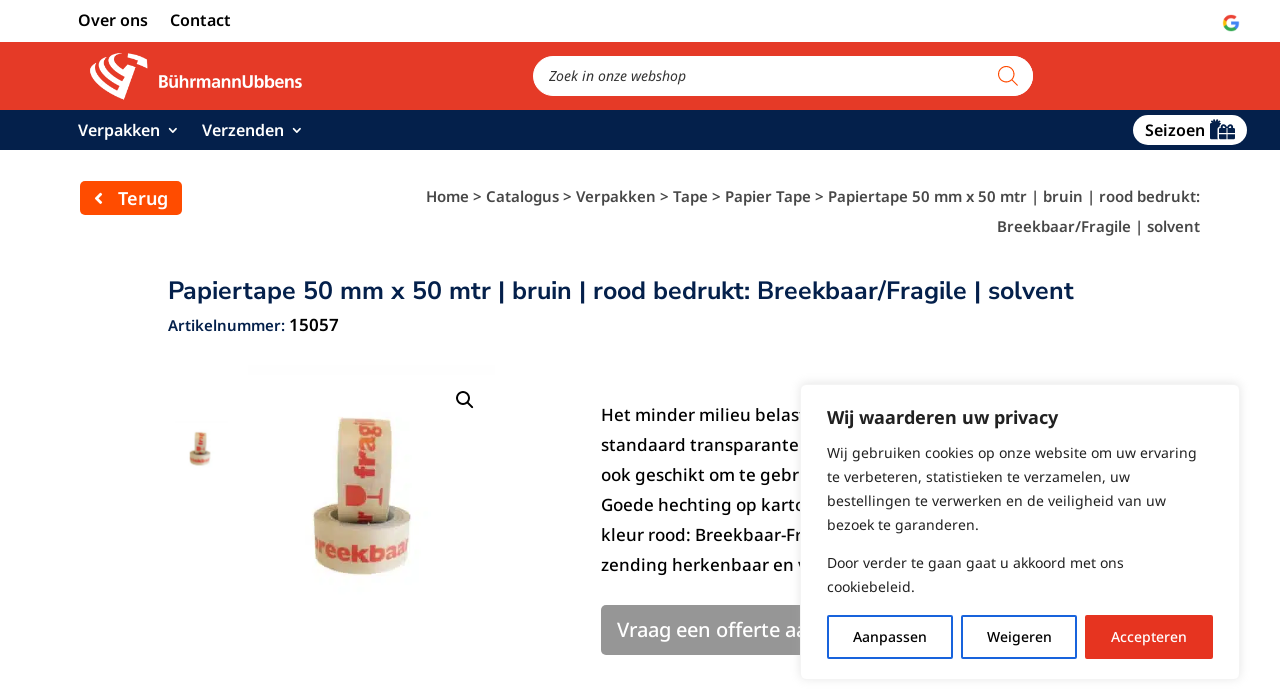

--- FILE ---
content_type: text/html; charset=UTF-8
request_url: https://buhrmannubbens.nl/shop/verpakken/tape/papier-tape/papiertape-50-mm-x-50-mtr-bruin-bedrukt-rood-breekbaar-fragile-solvent/
body_size: 102833
content:
<!DOCTYPE html>
<html lang="nl-NL" prefix="og: https://ogp.me/ns#">
<head>
	<meta charset="UTF-8" />
<meta http-equiv="X-UA-Compatible" content="IE=edge">
	<link rel="pingback" href="https://buhrmannubbens.nl/xmlrpc.php" />

	<script type="text/javascript">
		document.documentElement.className = 'js';
	</script>
	
	<style id="et-builder-googlefonts-cached-inline">/* Original: https://fonts.googleapis.com/css?family=Nunito+Sans:200,200italic,300,300italic,regular,italic,600,600italic,700,700italic,800,800italic,900,900italic|Noto+Sans:100,100italic,200,200italic,300,300italic,regular,italic,500,500italic,600,600italic,700,700italic,800,800italic,900,900italic&#038;subset=latin,latin-ext&#038;display=swap *//* User Agent: Mozilla/5.0 (Unknown; Linux x86_64) AppleWebKit/538.1 (KHTML, like Gecko) Safari/538.1 Daum/4.1 */@font-face {font-family: 'Noto Sans';font-style: italic;font-weight: 100;font-stretch: normal;font-display: swap;src: url(https://fonts.gstatic.com/s/notosans/v42/o-0kIpQlx3QUlC5A4PNr4C5OaxRsfNNlKbCePevHtVtX57DGjDU1QDcf2V7SzQ.ttf) format('truetype');}@font-face {font-family: 'Noto Sans';font-style: italic;font-weight: 200;font-stretch: normal;font-display: swap;src: url(https://fonts.gstatic.com/s/notosans/v42/o-0kIpQlx3QUlC5A4PNr4C5OaxRsfNNlKbCePevHtVtX57DGjDU1QLce2V7SzQ.ttf) format('truetype');}@font-face {font-family: 'Noto Sans';font-style: italic;font-weight: 300;font-stretch: normal;font-display: swap;src: url(https://fonts.gstatic.com/s/notosans/v42/o-0kIpQlx3QUlC5A4PNr4C5OaxRsfNNlKbCePevHtVtX57DGjDU1QGke2V7SzQ.ttf) format('truetype');}@font-face {font-family: 'Noto Sans';font-style: italic;font-weight: 400;font-stretch: normal;font-display: swap;src: url(https://fonts.gstatic.com/s/notosans/v42/o-0kIpQlx3QUlC5A4PNr4C5OaxRsfNNlKbCePevHtVtX57DGjDU1QDce2V7SzQ.ttf) format('truetype');}@font-face {font-family: 'Noto Sans';font-style: italic;font-weight: 500;font-stretch: normal;font-display: swap;src: url(https://fonts.gstatic.com/s/notosans/v42/o-0kIpQlx3QUlC5A4PNr4C5OaxRsfNNlKbCePevHtVtX57DGjDU1QAUe2V7SzQ.ttf) format('truetype');}@font-face {font-family: 'Noto Sans';font-style: italic;font-weight: 600;font-stretch: normal;font-display: swap;src: url(https://fonts.gstatic.com/s/notosans/v42/o-0kIpQlx3QUlC5A4PNr4C5OaxRsfNNlKbCePevHtVtX57DGjDU1QOkZ2V7SzQ.ttf) format('truetype');}@font-face {font-family: 'Noto Sans';font-style: italic;font-weight: 700;font-stretch: normal;font-display: swap;src: url(https://fonts.gstatic.com/s/notosans/v42/o-0kIpQlx3QUlC5A4PNr4C5OaxRsfNNlKbCePevHtVtX57DGjDU1QNAZ2V7SzQ.ttf) format('truetype');}@font-face {font-family: 'Noto Sans';font-style: italic;font-weight: 800;font-stretch: normal;font-display: swap;src: url(https://fonts.gstatic.com/s/notosans/v42/o-0kIpQlx3QUlC5A4PNr4C5OaxRsfNNlKbCePevHtVtX57DGjDU1QLcZ2V7SzQ.ttf) format('truetype');}@font-face {font-family: 'Noto Sans';font-style: italic;font-weight: 900;font-stretch: normal;font-display: swap;src: url(https://fonts.gstatic.com/s/notosans/v42/o-0kIpQlx3QUlC5A4PNr4C5OaxRsfNNlKbCePevHtVtX57DGjDU1QJ4Z2V7SzQ.ttf) format('truetype');}@font-face {font-family: 'Noto Sans';font-style: normal;font-weight: 100;font-stretch: normal;font-display: swap;src: url(https://fonts.gstatic.com/s/notosans/v42/o-0mIpQlx3QUlC5A4PNB6Ryti20_6n1iPHjcz6L1SoM-jCpoiyD9Au9U6Vc.ttf) format('truetype');}@font-face {font-family: 'Noto Sans';font-style: normal;font-weight: 200;font-stretch: normal;font-display: swap;src: url(https://fonts.gstatic.com/s/notosans/v42/o-0mIpQlx3QUlC5A4PNB6Ryti20_6n1iPHjcz6L1SoM-jCpoiyB9A-9U6Vc.ttf) format('truetype');}@font-face {font-family: 'Noto Sans';font-style: normal;font-weight: 300;font-stretch: normal;font-display: swap;src: url(https://fonts.gstatic.com/s/notosans/v42/o-0mIpQlx3QUlC5A4PNB6Ryti20_6n1iPHjcz6L1SoM-jCpoiyCjA-9U6Vc.ttf) format('truetype');}@font-face {font-family: 'Noto Sans';font-style: normal;font-weight: 400;font-stretch: normal;font-display: swap;src: url(https://fonts.gstatic.com/s/notosans/v42/o-0mIpQlx3QUlC5A4PNB6Ryti20_6n1iPHjcz6L1SoM-jCpoiyD9A-9U6Vc.ttf) format('truetype');}@font-face {font-family: 'Noto Sans';font-style: normal;font-weight: 500;font-stretch: normal;font-display: swap;src: url(https://fonts.gstatic.com/s/notosans/v42/o-0mIpQlx3QUlC5A4PNB6Ryti20_6n1iPHjcz6L1SoM-jCpoiyDPA-9U6Vc.ttf) format('truetype');}@font-face {font-family: 'Noto Sans';font-style: normal;font-weight: 600;font-stretch: normal;font-display: swap;src: url(https://fonts.gstatic.com/s/notosans/v42/o-0mIpQlx3QUlC5A4PNB6Ryti20_6n1iPHjcz6L1SoM-jCpoiyAjBO9U6Vc.ttf) format('truetype');}@font-face {font-family: 'Noto Sans';font-style: normal;font-weight: 700;font-stretch: normal;font-display: swap;src: url(https://fonts.gstatic.com/s/notosans/v42/o-0mIpQlx3QUlC5A4PNB6Ryti20_6n1iPHjcz6L1SoM-jCpoiyAaBO9U6Vc.ttf) format('truetype');}@font-face {font-family: 'Noto Sans';font-style: normal;font-weight: 800;font-stretch: normal;font-display: swap;src: url(https://fonts.gstatic.com/s/notosans/v42/o-0mIpQlx3QUlC5A4PNB6Ryti20_6n1iPHjcz6L1SoM-jCpoiyB9BO9U6Vc.ttf) format('truetype');}@font-face {font-family: 'Noto Sans';font-style: normal;font-weight: 900;font-stretch: normal;font-display: swap;src: url(https://fonts.gstatic.com/s/notosans/v42/o-0mIpQlx3QUlC5A4PNB6Ryti20_6n1iPHjcz6L1SoM-jCpoiyBUBO9U6Vc.ttf) format('truetype');}@font-face {font-family: 'Nunito Sans';font-style: italic;font-weight: 200;font-stretch: normal;font-display: swap;src: url(https://fonts.gstatic.com/s/nunitosans/v19/pe1kMImSLYBIv1o4X1M8cce4OdVisMz5nZRqy6cmmmU3t2FQWEAEOvV9wNvrwlNstMKW3Y6K5WMwXeVy3GboJ0kTHmoP92UpK_c.ttf) format('truetype');}@font-face {font-family: 'Nunito Sans';font-style: italic;font-weight: 300;font-stretch: normal;font-display: swap;src: url(https://fonts.gstatic.com/s/nunitosans/v19/pe1kMImSLYBIv1o4X1M8cce4OdVisMz5nZRqy6cmmmU3t2FQWEAEOvV9wNvrwlNstMKW3Y6K5WMwXeVy3GboJ0kTHmrR92UpK_c.ttf) format('truetype');}@font-face {font-family: 'Nunito Sans';font-style: italic;font-weight: 400;font-stretch: normal;font-display: swap;src: url(https://fonts.gstatic.com/s/nunitosans/v19/pe1kMImSLYBIv1o4X1M8cce4OdVisMz5nZRqy6cmmmU3t2FQWEAEOvV9wNvrwlNstMKW3Y6K5WMwXeVy3GboJ0kTHmqP92UpK_c.ttf) format('truetype');}@font-face {font-family: 'Nunito Sans';font-style: italic;font-weight: 600;font-stretch: normal;font-display: swap;src: url(https://fonts.gstatic.com/s/nunitosans/v19/pe1kMImSLYBIv1o4X1M8cce4OdVisMz5nZRqy6cmmmU3t2FQWEAEOvV9wNvrwlNstMKW3Y6K5WMwXeVy3GboJ0kTHmpR8GUpK_c.ttf) format('truetype');}@font-face {font-family: 'Nunito Sans';font-style: italic;font-weight: 700;font-stretch: normal;font-display: swap;src: url(https://fonts.gstatic.com/s/nunitosans/v19/pe1kMImSLYBIv1o4X1M8cce4OdVisMz5nZRqy6cmmmU3t2FQWEAEOvV9wNvrwlNstMKW3Y6K5WMwXeVy3GboJ0kTHmpo8GUpK_c.ttf) format('truetype');}@font-face {font-family: 'Nunito Sans';font-style: italic;font-weight: 800;font-stretch: normal;font-display: swap;src: url(https://fonts.gstatic.com/s/nunitosans/v19/pe1kMImSLYBIv1o4X1M8cce4OdVisMz5nZRqy6cmmmU3t2FQWEAEOvV9wNvrwlNstMKW3Y6K5WMwXeVy3GboJ0kTHmoP8GUpK_c.ttf) format('truetype');}@font-face {font-family: 'Nunito Sans';font-style: italic;font-weight: 900;font-stretch: normal;font-display: swap;src: url(https://fonts.gstatic.com/s/nunitosans/v19/pe1kMImSLYBIv1o4X1M8cce4OdVisMz5nZRqy6cmmmU3t2FQWEAEOvV9wNvrwlNstMKW3Y6K5WMwXeVy3GboJ0kTHmom8GUpK_c.ttf) format('truetype');}@font-face {font-family: 'Nunito Sans';font-style: normal;font-weight: 200;font-stretch: normal;font-display: swap;src: url(https://fonts.gstatic.com/s/nunitosans/v19/pe1mMImSLYBIv1o4X1M8ce2xCx3yop4tQpF_MeTm0lfGWVpNn64CL7U8upHZIbMV51Q42ptCp5F5bxqqtQ1yiU4GVilXvVUg.ttf) format('truetype');}@font-face {font-family: 'Nunito Sans';font-style: normal;font-weight: 300;font-stretch: normal;font-display: swap;src: url(https://fonts.gstatic.com/s/nunitosans/v19/pe1mMImSLYBIv1o4X1M8ce2xCx3yop4tQpF_MeTm0lfGWVpNn64CL7U8upHZIbMV51Q42ptCp5F5bxqqtQ1yiU4GiClXvVUg.ttf) format('truetype');}@font-face {font-family: 'Nunito Sans';font-style: normal;font-weight: 400;font-stretch: normal;font-display: swap;src: url(https://fonts.gstatic.com/s/nunitosans/v19/pe1mMImSLYBIv1o4X1M8ce2xCx3yop4tQpF_MeTm0lfGWVpNn64CL7U8upHZIbMV51Q42ptCp5F5bxqqtQ1yiU4G1ilXvVUg.ttf) format('truetype');}@font-face {font-family: 'Nunito Sans';font-style: normal;font-weight: 600;font-stretch: normal;font-display: swap;src: url(https://fonts.gstatic.com/s/nunitosans/v19/pe1mMImSLYBIv1o4X1M8ce2xCx3yop4tQpF_MeTm0lfGWVpNn64CL7U8upHZIbMV51Q42ptCp5F5bxqqtQ1yiU4GCC5XvVUg.ttf) format('truetype');}@font-face {font-family: 'Nunito Sans';font-style: normal;font-weight: 700;font-stretch: normal;font-display: swap;src: url(https://fonts.gstatic.com/s/nunitosans/v19/pe1mMImSLYBIv1o4X1M8ce2xCx3yop4tQpF_MeTm0lfGWVpNn64CL7U8upHZIbMV51Q42ptCp5F5bxqqtQ1yiU4GMS5XvVUg.ttf) format('truetype');}@font-face {font-family: 'Nunito Sans';font-style: normal;font-weight: 800;font-stretch: normal;font-display: swap;src: url(https://fonts.gstatic.com/s/nunitosans/v19/pe1mMImSLYBIv1o4X1M8ce2xCx3yop4tQpF_MeTm0lfGWVpNn64CL7U8upHZIbMV51Q42ptCp5F5bxqqtQ1yiU4GVi5XvVUg.ttf) format('truetype');}@font-face {font-family: 'Nunito Sans';font-style: normal;font-weight: 900;font-stretch: normal;font-display: swap;src: url(https://fonts.gstatic.com/s/nunitosans/v19/pe1mMImSLYBIv1o4X1M8ce2xCx3yop4tQpF_MeTm0lfGWVpNn64CL7U8upHZIbMV51Q42ptCp5F5bxqqtQ1yiU4Gfy5XvVUg.ttf) format('truetype');}/* User Agent: Mozilla/5.0 (Windows NT 6.1; WOW64; rv:27.0) Gecko/20100101 Firefox/27.0 */@font-face {font-family: 'Noto Sans';font-style: italic;font-weight: 100;font-stretch: normal;font-display: swap;src: url(https://fonts.gstatic.com/l/font?kit=o-0kIpQlx3QUlC5A4PNr4C5OaxRsfNNlKbCePevHtVtX57DGjDU1QDcf2V7Szg&skey=10db4434b0359efc&v=v42) format('woff');}@font-face {font-family: 'Noto Sans';font-style: italic;font-weight: 200;font-stretch: normal;font-display: swap;src: url(https://fonts.gstatic.com/l/font?kit=o-0kIpQlx3QUlC5A4PNr4C5OaxRsfNNlKbCePevHtVtX57DGjDU1QLce2V7Szg&skey=10db4434b0359efc&v=v42) format('woff');}@font-face {font-family: 'Noto Sans';font-style: italic;font-weight: 300;font-stretch: normal;font-display: swap;src: url(https://fonts.gstatic.com/l/font?kit=o-0kIpQlx3QUlC5A4PNr4C5OaxRsfNNlKbCePevHtVtX57DGjDU1QGke2V7Szg&skey=10db4434b0359efc&v=v42) format('woff');}@font-face {font-family: 'Noto Sans';font-style: italic;font-weight: 400;font-stretch: normal;font-display: swap;src: url(https://fonts.gstatic.com/l/font?kit=o-0kIpQlx3QUlC5A4PNr4C5OaxRsfNNlKbCePevHtVtX57DGjDU1QDce2V7Szg&skey=10db4434b0359efc&v=v42) format('woff');}@font-face {font-family: 'Noto Sans';font-style: italic;font-weight: 500;font-stretch: normal;font-display: swap;src: url(https://fonts.gstatic.com/l/font?kit=o-0kIpQlx3QUlC5A4PNr4C5OaxRsfNNlKbCePevHtVtX57DGjDU1QAUe2V7Szg&skey=10db4434b0359efc&v=v42) format('woff');}@font-face {font-family: 'Noto Sans';font-style: italic;font-weight: 600;font-stretch: normal;font-display: swap;src: url(https://fonts.gstatic.com/l/font?kit=o-0kIpQlx3QUlC5A4PNr4C5OaxRsfNNlKbCePevHtVtX57DGjDU1QOkZ2V7Szg&skey=10db4434b0359efc&v=v42) format('woff');}@font-face {font-family: 'Noto Sans';font-style: italic;font-weight: 700;font-stretch: normal;font-display: swap;src: url(https://fonts.gstatic.com/l/font?kit=o-0kIpQlx3QUlC5A4PNr4C5OaxRsfNNlKbCePevHtVtX57DGjDU1QNAZ2V7Szg&skey=10db4434b0359efc&v=v42) format('woff');}@font-face {font-family: 'Noto Sans';font-style: italic;font-weight: 800;font-stretch: normal;font-display: swap;src: url(https://fonts.gstatic.com/l/font?kit=o-0kIpQlx3QUlC5A4PNr4C5OaxRsfNNlKbCePevHtVtX57DGjDU1QLcZ2V7Szg&skey=10db4434b0359efc&v=v42) format('woff');}@font-face {font-family: 'Noto Sans';font-style: italic;font-weight: 900;font-stretch: normal;font-display: swap;src: url(https://fonts.gstatic.com/l/font?kit=o-0kIpQlx3QUlC5A4PNr4C5OaxRsfNNlKbCePevHtVtX57DGjDU1QJ4Z2V7Szg&skey=10db4434b0359efc&v=v42) format('woff');}@font-face {font-family: 'Noto Sans';font-style: normal;font-weight: 100;font-stretch: normal;font-display: swap;src: url(https://fonts.gstatic.com/l/font?kit=o-0mIpQlx3QUlC5A4PNB6Ryti20_6n1iPHjcz6L1SoM-jCpoiyD9Au9U6VQ&skey=2b960fe17823056f&v=v42) format('woff');}@font-face {font-family: 'Noto Sans';font-style: normal;font-weight: 200;font-stretch: normal;font-display: swap;src: url(https://fonts.gstatic.com/l/font?kit=o-0mIpQlx3QUlC5A4PNB6Ryti20_6n1iPHjcz6L1SoM-jCpoiyB9A-9U6VQ&skey=2b960fe17823056f&v=v42) format('woff');}@font-face {font-family: 'Noto Sans';font-style: normal;font-weight: 300;font-stretch: normal;font-display: swap;src: url(https://fonts.gstatic.com/l/font?kit=o-0mIpQlx3QUlC5A4PNB6Ryti20_6n1iPHjcz6L1SoM-jCpoiyCjA-9U6VQ&skey=2b960fe17823056f&v=v42) format('woff');}@font-face {font-family: 'Noto Sans';font-style: normal;font-weight: 400;font-stretch: normal;font-display: swap;src: url(https://fonts.gstatic.com/l/font?kit=o-0mIpQlx3QUlC5A4PNB6Ryti20_6n1iPHjcz6L1SoM-jCpoiyD9A-9U6VQ&skey=2b960fe17823056f&v=v42) format('woff');}@font-face {font-family: 'Noto Sans';font-style: normal;font-weight: 500;font-stretch: normal;font-display: swap;src: url(https://fonts.gstatic.com/l/font?kit=o-0mIpQlx3QUlC5A4PNB6Ryti20_6n1iPHjcz6L1SoM-jCpoiyDPA-9U6VQ&skey=2b960fe17823056f&v=v42) format('woff');}@font-face {font-family: 'Noto Sans';font-style: normal;font-weight: 600;font-stretch: normal;font-display: swap;src: url(https://fonts.gstatic.com/l/font?kit=o-0mIpQlx3QUlC5A4PNB6Ryti20_6n1iPHjcz6L1SoM-jCpoiyAjBO9U6VQ&skey=2b960fe17823056f&v=v42) format('woff');}@font-face {font-family: 'Noto Sans';font-style: normal;font-weight: 700;font-stretch: normal;font-display: swap;src: url(https://fonts.gstatic.com/l/font?kit=o-0mIpQlx3QUlC5A4PNB6Ryti20_6n1iPHjcz6L1SoM-jCpoiyAaBO9U6VQ&skey=2b960fe17823056f&v=v42) format('woff');}@font-face {font-family: 'Noto Sans';font-style: normal;font-weight: 800;font-stretch: normal;font-display: swap;src: url(https://fonts.gstatic.com/l/font?kit=o-0mIpQlx3QUlC5A4PNB6Ryti20_6n1iPHjcz6L1SoM-jCpoiyB9BO9U6VQ&skey=2b960fe17823056f&v=v42) format('woff');}@font-face {font-family: 'Noto Sans';font-style: normal;font-weight: 900;font-stretch: normal;font-display: swap;src: url(https://fonts.gstatic.com/l/font?kit=o-0mIpQlx3QUlC5A4PNB6Ryti20_6n1iPHjcz6L1SoM-jCpoiyBUBO9U6VQ&skey=2b960fe17823056f&v=v42) format('woff');}@font-face {font-family: 'Nunito Sans';font-style: italic;font-weight: 200;font-stretch: normal;font-display: swap;src: url(https://fonts.gstatic.com/l/font?kit=pe1kMImSLYBIv1o4X1M8cce4OdVisMz5nZRqy6cmmmU3t2FQWEAEOvV9wNvrwlNstMKW3Y6K5WMwXeVy3GboJ0kTHmoP92UpK_Q&skey=8952ce414dafd5f2&v=v19) format('woff');}@font-face {font-family: 'Nunito Sans';font-style: italic;font-weight: 300;font-stretch: normal;font-display: swap;src: url(https://fonts.gstatic.com/l/font?kit=pe1kMImSLYBIv1o4X1M8cce4OdVisMz5nZRqy6cmmmU3t2FQWEAEOvV9wNvrwlNstMKW3Y6K5WMwXeVy3GboJ0kTHmrR92UpK_Q&skey=8952ce414dafd5f2&v=v19) format('woff');}@font-face {font-family: 'Nunito Sans';font-style: italic;font-weight: 400;font-stretch: normal;font-display: swap;src: url(https://fonts.gstatic.com/l/font?kit=pe1kMImSLYBIv1o4X1M8cce4OdVisMz5nZRqy6cmmmU3t2FQWEAEOvV9wNvrwlNstMKW3Y6K5WMwXeVy3GboJ0kTHmqP92UpK_Q&skey=8952ce414dafd5f2&v=v19) format('woff');}@font-face {font-family: 'Nunito Sans';font-style: italic;font-weight: 600;font-stretch: normal;font-display: swap;src: url(https://fonts.gstatic.com/l/font?kit=pe1kMImSLYBIv1o4X1M8cce4OdVisMz5nZRqy6cmmmU3t2FQWEAEOvV9wNvrwlNstMKW3Y6K5WMwXeVy3GboJ0kTHmpR8GUpK_Q&skey=8952ce414dafd5f2&v=v19) format('woff');}@font-face {font-family: 'Nunito Sans';font-style: italic;font-weight: 700;font-stretch: normal;font-display: swap;src: url(https://fonts.gstatic.com/l/font?kit=pe1kMImSLYBIv1o4X1M8cce4OdVisMz5nZRqy6cmmmU3t2FQWEAEOvV9wNvrwlNstMKW3Y6K5WMwXeVy3GboJ0kTHmpo8GUpK_Q&skey=8952ce414dafd5f2&v=v19) format('woff');}@font-face {font-family: 'Nunito Sans';font-style: italic;font-weight: 800;font-stretch: normal;font-display: swap;src: url(https://fonts.gstatic.com/l/font?kit=pe1kMImSLYBIv1o4X1M8cce4OdVisMz5nZRqy6cmmmU3t2FQWEAEOvV9wNvrwlNstMKW3Y6K5WMwXeVy3GboJ0kTHmoP8GUpK_Q&skey=8952ce414dafd5f2&v=v19) format('woff');}@font-face {font-family: 'Nunito Sans';font-style: italic;font-weight: 900;font-stretch: normal;font-display: swap;src: url(https://fonts.gstatic.com/l/font?kit=pe1kMImSLYBIv1o4X1M8cce4OdVisMz5nZRqy6cmmmU3t2FQWEAEOvV9wNvrwlNstMKW3Y6K5WMwXeVy3GboJ0kTHmom8GUpK_Q&skey=8952ce414dafd5f2&v=v19) format('woff');}@font-face {font-family: 'Nunito Sans';font-style: normal;font-weight: 200;font-stretch: normal;font-display: swap;src: url(https://fonts.gstatic.com/l/font?kit=pe1mMImSLYBIv1o4X1M8ce2xCx3yop4tQpF_MeTm0lfGWVpNn64CL7U8upHZIbMV51Q42ptCp5F5bxqqtQ1yiU4GVilXvVUj&skey=60bfdc605ddb00b1&v=v19) format('woff');}@font-face {font-family: 'Nunito Sans';font-style: normal;font-weight: 300;font-stretch: normal;font-display: swap;src: url(https://fonts.gstatic.com/l/font?kit=pe1mMImSLYBIv1o4X1M8ce2xCx3yop4tQpF_MeTm0lfGWVpNn64CL7U8upHZIbMV51Q42ptCp5F5bxqqtQ1yiU4GiClXvVUj&skey=60bfdc605ddb00b1&v=v19) format('woff');}@font-face {font-family: 'Nunito Sans';font-style: normal;font-weight: 400;font-stretch: normal;font-display: swap;src: url(https://fonts.gstatic.com/l/font?kit=pe1mMImSLYBIv1o4X1M8ce2xCx3yop4tQpF_MeTm0lfGWVpNn64CL7U8upHZIbMV51Q42ptCp5F5bxqqtQ1yiU4G1ilXvVUj&skey=60bfdc605ddb00b1&v=v19) format('woff');}@font-face {font-family: 'Nunito Sans';font-style: normal;font-weight: 600;font-stretch: normal;font-display: swap;src: url(https://fonts.gstatic.com/l/font?kit=pe1mMImSLYBIv1o4X1M8ce2xCx3yop4tQpF_MeTm0lfGWVpNn64CL7U8upHZIbMV51Q42ptCp5F5bxqqtQ1yiU4GCC5XvVUj&skey=60bfdc605ddb00b1&v=v19) format('woff');}@font-face {font-family: 'Nunito Sans';font-style: normal;font-weight: 700;font-stretch: normal;font-display: swap;src: url(https://fonts.gstatic.com/l/font?kit=pe1mMImSLYBIv1o4X1M8ce2xCx3yop4tQpF_MeTm0lfGWVpNn64CL7U8upHZIbMV51Q42ptCp5F5bxqqtQ1yiU4GMS5XvVUj&skey=60bfdc605ddb00b1&v=v19) format('woff');}@font-face {font-family: 'Nunito Sans';font-style: normal;font-weight: 800;font-stretch: normal;font-display: swap;src: url(https://fonts.gstatic.com/l/font?kit=pe1mMImSLYBIv1o4X1M8ce2xCx3yop4tQpF_MeTm0lfGWVpNn64CL7U8upHZIbMV51Q42ptCp5F5bxqqtQ1yiU4GVi5XvVUj&skey=60bfdc605ddb00b1&v=v19) format('woff');}@font-face {font-family: 'Nunito Sans';font-style: normal;font-weight: 900;font-stretch: normal;font-display: swap;src: url(https://fonts.gstatic.com/l/font?kit=pe1mMImSLYBIv1o4X1M8ce2xCx3yop4tQpF_MeTm0lfGWVpNn64CL7U8upHZIbMV51Q42ptCp5F5bxqqtQ1yiU4Gfy5XvVUj&skey=60bfdc605ddb00b1&v=v19) format('woff');}/* User Agent: Mozilla/5.0 (Windows NT 6.3; rv:39.0) Gecko/20100101 Firefox/39.0 */@font-face {font-family: 'Noto Sans';font-style: italic;font-weight: 100;font-stretch: normal;font-display: swap;src: url(https://fonts.gstatic.com/s/notosans/v42/o-0kIpQlx3QUlC5A4PNr4C5OaxRsfNNlKbCePevHtVtX57DGjDU1QDcf2V7SyA.woff2) format('woff2');}@font-face {font-family: 'Noto Sans';font-style: italic;font-weight: 200;font-stretch: normal;font-display: swap;src: url(https://fonts.gstatic.com/s/notosans/v42/o-0kIpQlx3QUlC5A4PNr4C5OaxRsfNNlKbCePevHtVtX57DGjDU1QLce2V7SyA.woff2) format('woff2');}@font-face {font-family: 'Noto Sans';font-style: italic;font-weight: 300;font-stretch: normal;font-display: swap;src: url(https://fonts.gstatic.com/s/notosans/v42/o-0kIpQlx3QUlC5A4PNr4C5OaxRsfNNlKbCePevHtVtX57DGjDU1QGke2V7SyA.woff2) format('woff2');}@font-face {font-family: 'Noto Sans';font-style: italic;font-weight: 400;font-stretch: normal;font-display: swap;src: url(https://fonts.gstatic.com/s/notosans/v42/o-0kIpQlx3QUlC5A4PNr4C5OaxRsfNNlKbCePevHtVtX57DGjDU1QDce2V7SyA.woff2) format('woff2');}@font-face {font-family: 'Noto Sans';font-style: italic;font-weight: 500;font-stretch: normal;font-display: swap;src: url(https://fonts.gstatic.com/s/notosans/v42/o-0kIpQlx3QUlC5A4PNr4C5OaxRsfNNlKbCePevHtVtX57DGjDU1QAUe2V7SyA.woff2) format('woff2');}@font-face {font-family: 'Noto Sans';font-style: italic;font-weight: 600;font-stretch: normal;font-display: swap;src: url(https://fonts.gstatic.com/s/notosans/v42/o-0kIpQlx3QUlC5A4PNr4C5OaxRsfNNlKbCePevHtVtX57DGjDU1QOkZ2V7SyA.woff2) format('woff2');}@font-face {font-family: 'Noto Sans';font-style: italic;font-weight: 700;font-stretch: normal;font-display: swap;src: url(https://fonts.gstatic.com/s/notosans/v42/o-0kIpQlx3QUlC5A4PNr4C5OaxRsfNNlKbCePevHtVtX57DGjDU1QNAZ2V7SyA.woff2) format('woff2');}@font-face {font-family: 'Noto Sans';font-style: italic;font-weight: 800;font-stretch: normal;font-display: swap;src: url(https://fonts.gstatic.com/s/notosans/v42/o-0kIpQlx3QUlC5A4PNr4C5OaxRsfNNlKbCePevHtVtX57DGjDU1QLcZ2V7SyA.woff2) format('woff2');}@font-face {font-family: 'Noto Sans';font-style: italic;font-weight: 900;font-stretch: normal;font-display: swap;src: url(https://fonts.gstatic.com/s/notosans/v42/o-0kIpQlx3QUlC5A4PNr4C5OaxRsfNNlKbCePevHtVtX57DGjDU1QJ4Z2V7SyA.woff2) format('woff2');}@font-face {font-family: 'Noto Sans';font-style: normal;font-weight: 100;font-stretch: normal;font-display: swap;src: url(https://fonts.gstatic.com/s/notosans/v42/o-0mIpQlx3QUlC5A4PNB6Ryti20_6n1iPHjcz6L1SoM-jCpoiyD9Au9U6VI.woff2) format('woff2');}@font-face {font-family: 'Noto Sans';font-style: normal;font-weight: 200;font-stretch: normal;font-display: swap;src: url(https://fonts.gstatic.com/s/notosans/v42/o-0mIpQlx3QUlC5A4PNB6Ryti20_6n1iPHjcz6L1SoM-jCpoiyB9A-9U6VI.woff2) format('woff2');}@font-face {font-family: 'Noto Sans';font-style: normal;font-weight: 300;font-stretch: normal;font-display: swap;src: url(https://fonts.gstatic.com/s/notosans/v42/o-0mIpQlx3QUlC5A4PNB6Ryti20_6n1iPHjcz6L1SoM-jCpoiyCjA-9U6VI.woff2) format('woff2');}@font-face {font-family: 'Noto Sans';font-style: normal;font-weight: 400;font-stretch: normal;font-display: swap;src: url(https://fonts.gstatic.com/s/notosans/v42/o-0mIpQlx3QUlC5A4PNB6Ryti20_6n1iPHjcz6L1SoM-jCpoiyD9A-9U6VI.woff2) format('woff2');}@font-face {font-family: 'Noto Sans';font-style: normal;font-weight: 500;font-stretch: normal;font-display: swap;src: url(https://fonts.gstatic.com/s/notosans/v42/o-0mIpQlx3QUlC5A4PNB6Ryti20_6n1iPHjcz6L1SoM-jCpoiyDPA-9U6VI.woff2) format('woff2');}@font-face {font-family: 'Noto Sans';font-style: normal;font-weight: 600;font-stretch: normal;font-display: swap;src: url(https://fonts.gstatic.com/s/notosans/v42/o-0mIpQlx3QUlC5A4PNB6Ryti20_6n1iPHjcz6L1SoM-jCpoiyAjBO9U6VI.woff2) format('woff2');}@font-face {font-family: 'Noto Sans';font-style: normal;font-weight: 700;font-stretch: normal;font-display: swap;src: url(https://fonts.gstatic.com/s/notosans/v42/o-0mIpQlx3QUlC5A4PNB6Ryti20_6n1iPHjcz6L1SoM-jCpoiyAaBO9U6VI.woff2) format('woff2');}@font-face {font-family: 'Noto Sans';font-style: normal;font-weight: 800;font-stretch: normal;font-display: swap;src: url(https://fonts.gstatic.com/s/notosans/v42/o-0mIpQlx3QUlC5A4PNB6Ryti20_6n1iPHjcz6L1SoM-jCpoiyB9BO9U6VI.woff2) format('woff2');}@font-face {font-family: 'Noto Sans';font-style: normal;font-weight: 900;font-stretch: normal;font-display: swap;src: url(https://fonts.gstatic.com/s/notosans/v42/o-0mIpQlx3QUlC5A4PNB6Ryti20_6n1iPHjcz6L1SoM-jCpoiyBUBO9U6VI.woff2) format('woff2');}@font-face {font-family: 'Nunito Sans';font-style: italic;font-weight: 200;font-stretch: normal;font-display: swap;src: url(https://fonts.gstatic.com/s/nunitosans/v19/pe1kMImSLYBIv1o4X1M8cce4OdVisMz5nZRqy6cmmmU3t2FQWEAEOvV9wNvrwlNstMKW3Y6K5WMwXeVy3GboJ0kTHmoP92UpK_I.woff2) format('woff2');}@font-face {font-family: 'Nunito Sans';font-style: italic;font-weight: 300;font-stretch: normal;font-display: swap;src: url(https://fonts.gstatic.com/s/nunitosans/v19/pe1kMImSLYBIv1o4X1M8cce4OdVisMz5nZRqy6cmmmU3t2FQWEAEOvV9wNvrwlNstMKW3Y6K5WMwXeVy3GboJ0kTHmrR92UpK_I.woff2) format('woff2');}@font-face {font-family: 'Nunito Sans';font-style: italic;font-weight: 400;font-stretch: normal;font-display: swap;src: url(https://fonts.gstatic.com/s/nunitosans/v19/pe1kMImSLYBIv1o4X1M8cce4OdVisMz5nZRqy6cmmmU3t2FQWEAEOvV9wNvrwlNstMKW3Y6K5WMwXeVy3GboJ0kTHmqP92UpK_I.woff2) format('woff2');}@font-face {font-family: 'Nunito Sans';font-style: italic;font-weight: 600;font-stretch: normal;font-display: swap;src: url(https://fonts.gstatic.com/s/nunitosans/v19/pe1kMImSLYBIv1o4X1M8cce4OdVisMz5nZRqy6cmmmU3t2FQWEAEOvV9wNvrwlNstMKW3Y6K5WMwXeVy3GboJ0kTHmpR8GUpK_I.woff2) format('woff2');}@font-face {font-family: 'Nunito Sans';font-style: italic;font-weight: 700;font-stretch: normal;font-display: swap;src: url(https://fonts.gstatic.com/s/nunitosans/v19/pe1kMImSLYBIv1o4X1M8cce4OdVisMz5nZRqy6cmmmU3t2FQWEAEOvV9wNvrwlNstMKW3Y6K5WMwXeVy3GboJ0kTHmpo8GUpK_I.woff2) format('woff2');}@font-face {font-family: 'Nunito Sans';font-style: italic;font-weight: 800;font-stretch: normal;font-display: swap;src: url(https://fonts.gstatic.com/s/nunitosans/v19/pe1kMImSLYBIv1o4X1M8cce4OdVisMz5nZRqy6cmmmU3t2FQWEAEOvV9wNvrwlNstMKW3Y6K5WMwXeVy3GboJ0kTHmoP8GUpK_I.woff2) format('woff2');}@font-face {font-family: 'Nunito Sans';font-style: italic;font-weight: 900;font-stretch: normal;font-display: swap;src: url(https://fonts.gstatic.com/s/nunitosans/v19/pe1kMImSLYBIv1o4X1M8cce4OdVisMz5nZRqy6cmmmU3t2FQWEAEOvV9wNvrwlNstMKW3Y6K5WMwXeVy3GboJ0kTHmom8GUpK_I.woff2) format('woff2');}@font-face {font-family: 'Nunito Sans';font-style: normal;font-weight: 200;font-stretch: normal;font-display: swap;src: url(https://fonts.gstatic.com/s/nunitosans/v19/pe1mMImSLYBIv1o4X1M8ce2xCx3yop4tQpF_MeTm0lfGWVpNn64CL7U8upHZIbMV51Q42ptCp5F5bxqqtQ1yiU4GVilXvVUl.woff2) format('woff2');}@font-face {font-family: 'Nunito Sans';font-style: normal;font-weight: 300;font-stretch: normal;font-display: swap;src: url(https://fonts.gstatic.com/s/nunitosans/v19/pe1mMImSLYBIv1o4X1M8ce2xCx3yop4tQpF_MeTm0lfGWVpNn64CL7U8upHZIbMV51Q42ptCp5F5bxqqtQ1yiU4GiClXvVUl.woff2) format('woff2');}@font-face {font-family: 'Nunito Sans';font-style: normal;font-weight: 400;font-stretch: normal;font-display: swap;src: url(https://fonts.gstatic.com/s/nunitosans/v19/pe1mMImSLYBIv1o4X1M8ce2xCx3yop4tQpF_MeTm0lfGWVpNn64CL7U8upHZIbMV51Q42ptCp5F5bxqqtQ1yiU4G1ilXvVUl.woff2) format('woff2');}@font-face {font-family: 'Nunito Sans';font-style: normal;font-weight: 600;font-stretch: normal;font-display: swap;src: url(https://fonts.gstatic.com/s/nunitosans/v19/pe1mMImSLYBIv1o4X1M8ce2xCx3yop4tQpF_MeTm0lfGWVpNn64CL7U8upHZIbMV51Q42ptCp5F5bxqqtQ1yiU4GCC5XvVUl.woff2) format('woff2');}@font-face {font-family: 'Nunito Sans';font-style: normal;font-weight: 700;font-stretch: normal;font-display: swap;src: url(https://fonts.gstatic.com/s/nunitosans/v19/pe1mMImSLYBIv1o4X1M8ce2xCx3yop4tQpF_MeTm0lfGWVpNn64CL7U8upHZIbMV51Q42ptCp5F5bxqqtQ1yiU4GMS5XvVUl.woff2) format('woff2');}@font-face {font-family: 'Nunito Sans';font-style: normal;font-weight: 800;font-stretch: normal;font-display: swap;src: url(https://fonts.gstatic.com/s/nunitosans/v19/pe1mMImSLYBIv1o4X1M8ce2xCx3yop4tQpF_MeTm0lfGWVpNn64CL7U8upHZIbMV51Q42ptCp5F5bxqqtQ1yiU4GVi5XvVUl.woff2) format('woff2');}@font-face {font-family: 'Nunito Sans';font-style: normal;font-weight: 900;font-stretch: normal;font-display: swap;src: url(https://fonts.gstatic.com/s/nunitosans/v19/pe1mMImSLYBIv1o4X1M8ce2xCx3yop4tQpF_MeTm0lfGWVpNn64CL7U8upHZIbMV51Q42ptCp5F5bxqqtQ1yiU4Gfy5XvVUl.woff2) format('woff2');}</style>
<!-- Search Engine Optimization door Rank Math - https://rankmath.com/ -->
<title>Papiertape 50 mm x 50 mtr | bruin | rood bedrukt: Breekbaar/Fragile | solvent - BührmannUbbens</title>
<meta name="description" content="Het minder milieu belastende alternatief voor de standaard transparante en bruine tape. Zelfklevend en ook geschikt om te gebruiken i.c.m. een tape dispenser."/>
<meta name="robots" content="index, follow, max-snippet:-1, max-video-preview:-1, max-image-preview:large"/>
<link rel="canonical" href="https://buhrmannubbens.nl/shop/verpakken/tape/papier-tape/papiertape-50-mm-x-50-mtr-bruin-bedrukt-rood-breekbaar-fragile-solvent/" />
<meta property="og:locale" content="nl_NL" />
<meta property="og:type" content="product" />
<meta property="og:title" content="Papiertape 50 mm x 50 mtr | bruin | rood bedrukt: Breekbaar/Fragile | solvent - BührmannUbbens" />
<meta property="og:description" content="Het minder milieu belastende alternatief voor de standaard transparante en bruine tape. Zelfklevend en ook geschikt om te gebruiken i.c.m. een tape dispenser." />
<meta property="og:url" content="https://buhrmannubbens.nl/shop/verpakken/tape/papier-tape/papiertape-50-mm-x-50-mtr-bruin-bedrukt-rood-breekbaar-fragile-solvent/" />
<meta property="og:site_name" content="BührmannUbbens" />
<meta property="og:updated_time" content="2024-04-09T12:46:58+02:00" />
<meta property="og:image" content="https://buhrmannubbens.nl/wp-content/uploads/2023/09/1403570.jpg" />
<meta property="og:image:secure_url" content="https://buhrmannubbens.nl/wp-content/uploads/2023/09/1403570.jpg" />
<meta property="og:image:width" content="433" />
<meta property="og:image:height" content="577" />
<meta property="og:image:alt" content="Papiertape 50 mm x 50 mtr | bruin  | rood bedrukt: Breekbaar/Fragile | solvent" />
<meta property="og:image:type" content="image/jpeg" />
<meta property="product:price:amount" content="3.99" />
<meta property="product:price:currency" content="EUR" />
<meta property="product:availability" content="instock" />
<meta name="twitter:card" content="summary_large_image" />
<meta name="twitter:title" content="Papiertape 50 mm x 50 mtr | bruin | rood bedrukt: Breekbaar/Fragile | solvent - BührmannUbbens" />
<meta name="twitter:description" content="Het minder milieu belastende alternatief voor de standaard transparante en bruine tape. Zelfklevend en ook geschikt om te gebruiken i.c.m. een tape dispenser." />
<meta name="twitter:image" content="https://buhrmannubbens.nl/wp-content/uploads/2023/09/1403570.jpg" />
<meta name="twitter:label1" content="Prijs" />
<meta name="twitter:data1" content="&euro;&nbsp;3,99" />
<meta name="twitter:label2" content="Beschikbaarheid" />
<meta name="twitter:data2" content="Op voorraad" />
<script type="application/ld+json" class="rank-math-schema">{"@context":"https://schema.org","@graph":[{"@type":["LocalBusiness","Organization"],"@id":"https://buhrmannubbens.nl/#organization","name":"B\u00fchrmannUbbens","url":"https://buhrmannubbens.nl","logo":{"@type":"ImageObject","@id":"https://buhrmannubbens.nl/#logo","url":"https://buhrmannubbens.nl/wp-content/uploads/2023/02/logo-mobile.png","contentUrl":"https://buhrmannubbens.nl/wp-content/uploads/2023/02/logo-mobile.png","caption":"B\u00fchrmannUbbens","inLanguage":"nl-NL","width":"115","height":"100"},"openingHours":["Monday,Tuesday,Wednesday,Thursday,Friday,Saturday,Sunday 09:00-17:00"],"image":{"@id":"https://buhrmannubbens.nl/#logo"}},{"@type":"WebSite","@id":"https://buhrmannubbens.nl/#website","url":"https://buhrmannubbens.nl","name":"B\u00fchrmannUbbens","publisher":{"@id":"https://buhrmannubbens.nl/#organization"},"inLanguage":"nl-NL"},{"@type":"ImageObject","@id":"https://buhrmannubbens.nl/wp-content/uploads/2023/09/1403570.jpg","url":"https://buhrmannubbens.nl/wp-content/uploads/2023/09/1403570.jpg","width":"433","height":"577","inLanguage":"nl-NL"},{"@type":"ItemPage","@id":"https://buhrmannubbens.nl/shop/verpakken/tape/papier-tape/papiertape-50-mm-x-50-mtr-bruin-bedrukt-rood-breekbaar-fragile-solvent/#webpage","url":"https://buhrmannubbens.nl/shop/verpakken/tape/papier-tape/papiertape-50-mm-x-50-mtr-bruin-bedrukt-rood-breekbaar-fragile-solvent/","name":"Papiertape 50 mm x 50 mtr | bruin | rood bedrukt: Breekbaar/Fragile | solvent - B\u00fchrmannUbbens","datePublished":"2023-09-19T14:12:37+02:00","dateModified":"2024-04-09T12:46:58+02:00","isPartOf":{"@id":"https://buhrmannubbens.nl/#website"},"primaryImageOfPage":{"@id":"https://buhrmannubbens.nl/wp-content/uploads/2023/09/1403570.jpg"},"inLanguage":"nl-NL"},{"@type":"Product","name":"Papiertape 50 mm x 50 mtr | bruin | rood bedrukt: Breekbaar/Fragile | solvent - B\u00fchrmannUbbens","description":"Het minder milieu belastende alternatief voor de standaard transparante en bruine tape. Zelfklevend en ook geschikt om te gebruiken i.c.m. een tape dispenser. Goede hechting op kartonnen ondergronden. Bedrukt 1 kleur rood: Breekbaar-Fragile en afbeelding Glas, om uw zending herkenbaar en veilig te markeren.","sku":"15057","category":"Verpakken &gt; Tape &gt; Papier Tape","mainEntityOfPage":{"@id":"https://buhrmannubbens.nl/shop/verpakken/tape/papier-tape/papiertape-50-mm-x-50-mtr-bruin-bedrukt-rood-breekbaar-fragile-solvent/#webpage"},"image":[{"@type":"ImageObject","url":"https://buhrmannubbens.nl/wp-content/uploads/2023/09/1403570.jpg","height":"577","width":"433"}],"offers":{"@type":"Offer","price":"3.99","priceCurrency":"EUR","priceValidUntil":"2027-12-31","availability":"http://schema.org/InStock","itemCondition":"NewCondition","url":"https://buhrmannubbens.nl/shop/verpakken/tape/papier-tape/papiertape-50-mm-x-50-mtr-bruin-bedrukt-rood-breekbaar-fragile-solvent/","seller":{"@type":"Organization","@id":"https://buhrmannubbens.nl/","name":"B\u00fchrmannUbbens","url":"https://buhrmannubbens.nl","logo":"https://buhrmannubbens.nl/wp-content/uploads/2023/02/logo-mobile.png"},"priceSpecification":{"price":"3.99","priceCurrency":"EUR","valueAddedTaxIncluded":"false"}},"additionalProperty":[{"@type":"PropertyValue","name":"pa_artikelnr","value":"15057"},{"@type":"PropertyValue","name":"pa_verpakt-per","value":"36 rol"}],"@id":"https://buhrmannubbens.nl/shop/verpakken/tape/papier-tape/papiertape-50-mm-x-50-mtr-bruin-bedrukt-rood-breekbaar-fragile-solvent/#richSnippet"}]}</script>
<!-- /Rank Math WordPress SEO plugin -->

<link rel='dns-prefetch' href='//maps.googleapis.com' />
<link rel='dns-prefetch' href='//www.googletagmanager.com' />

<link rel="alternate" type="application/rss+xml" title="BührmannUbbens &raquo; feed" href="https://buhrmannubbens.nl/feed/" />
<link rel="alternate" title="oEmbed (JSON)" type="application/json+oembed" href="https://buhrmannubbens.nl/wp-json/oembed/1.0/embed?url=https%3A%2F%2Fbuhrmannubbens.nl%2Fshop%2Fverpakken%2Ftape%2Fpapier-tape%2Fpapiertape-50-mm-x-50-mtr-bruin-bedrukt-rood-breekbaar-fragile-solvent%2F" />
<link rel="alternate" title="oEmbed (XML)" type="text/xml+oembed" href="https://buhrmannubbens.nl/wp-json/oembed/1.0/embed?url=https%3A%2F%2Fbuhrmannubbens.nl%2Fshop%2Fverpakken%2Ftape%2Fpapier-tape%2Fpapiertape-50-mm-x-50-mtr-bruin-bedrukt-rood-breekbaar-fragile-solvent%2F&#038;format=xml" />
<meta content="Quist ICT - Divi Child Theme v.1.0.0" name="generator"/><style id='wp-block-library-inline-css' type='text/css'>
:root{--wp-block-synced-color:#7a00df;--wp-block-synced-color--rgb:122,0,223;--wp-bound-block-color:var(--wp-block-synced-color);--wp-editor-canvas-background:#ddd;--wp-admin-theme-color:#007cba;--wp-admin-theme-color--rgb:0,124,186;--wp-admin-theme-color-darker-10:#006ba1;--wp-admin-theme-color-darker-10--rgb:0,107,160.5;--wp-admin-theme-color-darker-20:#005a87;--wp-admin-theme-color-darker-20--rgb:0,90,135;--wp-admin-border-width-focus:2px}@media (min-resolution:192dpi){:root{--wp-admin-border-width-focus:1.5px}}.wp-element-button{cursor:pointer}:root .has-very-light-gray-background-color{background-color:#eee}:root .has-very-dark-gray-background-color{background-color:#313131}:root .has-very-light-gray-color{color:#eee}:root .has-very-dark-gray-color{color:#313131}:root .has-vivid-green-cyan-to-vivid-cyan-blue-gradient-background{background:linear-gradient(135deg,#00d084,#0693e3)}:root .has-purple-crush-gradient-background{background:linear-gradient(135deg,#34e2e4,#4721fb 50%,#ab1dfe)}:root .has-hazy-dawn-gradient-background{background:linear-gradient(135deg,#faaca8,#dad0ec)}:root .has-subdued-olive-gradient-background{background:linear-gradient(135deg,#fafae1,#67a671)}:root .has-atomic-cream-gradient-background{background:linear-gradient(135deg,#fdd79a,#004a59)}:root .has-nightshade-gradient-background{background:linear-gradient(135deg,#330968,#31cdcf)}:root .has-midnight-gradient-background{background:linear-gradient(135deg,#020381,#2874fc)}:root{--wp--preset--font-size--normal:16px;--wp--preset--font-size--huge:42px}.has-regular-font-size{font-size:1em}.has-larger-font-size{font-size:2.625em}.has-normal-font-size{font-size:var(--wp--preset--font-size--normal)}.has-huge-font-size{font-size:var(--wp--preset--font-size--huge)}.has-text-align-center{text-align:center}.has-text-align-left{text-align:left}.has-text-align-right{text-align:right}.has-fit-text{white-space:nowrap!important}#end-resizable-editor-section{display:none}.aligncenter{clear:both}.items-justified-left{justify-content:flex-start}.items-justified-center{justify-content:center}.items-justified-right{justify-content:flex-end}.items-justified-space-between{justify-content:space-between}.screen-reader-text{border:0;clip-path:inset(50%);height:1px;margin:-1px;overflow:hidden;padding:0;position:absolute;width:1px;word-wrap:normal!important}.screen-reader-text:focus{background-color:#ddd;clip-path:none;color:#444;display:block;font-size:1em;height:auto;left:5px;line-height:normal;padding:15px 23px 14px;text-decoration:none;top:5px;width:auto;z-index:100000}html :where(.has-border-color){border-style:solid}html :where([style*=border-top-color]){border-top-style:solid}html :where([style*=border-right-color]){border-right-style:solid}html :where([style*=border-bottom-color]){border-bottom-style:solid}html :where([style*=border-left-color]){border-left-style:solid}html :where([style*=border-width]){border-style:solid}html :where([style*=border-top-width]){border-top-style:solid}html :where([style*=border-right-width]){border-right-style:solid}html :where([style*=border-bottom-width]){border-bottom-style:solid}html :where([style*=border-left-width]){border-left-style:solid}html :where(img[class*=wp-image-]){height:auto;max-width:100%}:where(figure){margin:0 0 1em}html :where(.is-position-sticky){--wp-admin--admin-bar--position-offset:var(--wp-admin--admin-bar--height,0px)}@media screen and (max-width:600px){html :where(.is-position-sticky){--wp-admin--admin-bar--position-offset:0px}}

/*# sourceURL=wp-block-library-inline-css */
</style><style id='global-styles-inline-css' type='text/css'>
:root{--wp--preset--aspect-ratio--square: 1;--wp--preset--aspect-ratio--4-3: 4/3;--wp--preset--aspect-ratio--3-4: 3/4;--wp--preset--aspect-ratio--3-2: 3/2;--wp--preset--aspect-ratio--2-3: 2/3;--wp--preset--aspect-ratio--16-9: 16/9;--wp--preset--aspect-ratio--9-16: 9/16;--wp--preset--color--black: #000000;--wp--preset--color--cyan-bluish-gray: #abb8c3;--wp--preset--color--white: #ffffff;--wp--preset--color--pale-pink: #f78da7;--wp--preset--color--vivid-red: #cf2e2e;--wp--preset--color--luminous-vivid-orange: #ff6900;--wp--preset--color--luminous-vivid-amber: #fcb900;--wp--preset--color--light-green-cyan: #7bdcb5;--wp--preset--color--vivid-green-cyan: #00d084;--wp--preset--color--pale-cyan-blue: #8ed1fc;--wp--preset--color--vivid-cyan-blue: #0693e3;--wp--preset--color--vivid-purple: #9b51e0;--wp--preset--gradient--vivid-cyan-blue-to-vivid-purple: linear-gradient(135deg,rgb(6,147,227) 0%,rgb(155,81,224) 100%);--wp--preset--gradient--light-green-cyan-to-vivid-green-cyan: linear-gradient(135deg,rgb(122,220,180) 0%,rgb(0,208,130) 100%);--wp--preset--gradient--luminous-vivid-amber-to-luminous-vivid-orange: linear-gradient(135deg,rgb(252,185,0) 0%,rgb(255,105,0) 100%);--wp--preset--gradient--luminous-vivid-orange-to-vivid-red: linear-gradient(135deg,rgb(255,105,0) 0%,rgb(207,46,46) 100%);--wp--preset--gradient--very-light-gray-to-cyan-bluish-gray: linear-gradient(135deg,rgb(238,238,238) 0%,rgb(169,184,195) 100%);--wp--preset--gradient--cool-to-warm-spectrum: linear-gradient(135deg,rgb(74,234,220) 0%,rgb(151,120,209) 20%,rgb(207,42,186) 40%,rgb(238,44,130) 60%,rgb(251,105,98) 80%,rgb(254,248,76) 100%);--wp--preset--gradient--blush-light-purple: linear-gradient(135deg,rgb(255,206,236) 0%,rgb(152,150,240) 100%);--wp--preset--gradient--blush-bordeaux: linear-gradient(135deg,rgb(254,205,165) 0%,rgb(254,45,45) 50%,rgb(107,0,62) 100%);--wp--preset--gradient--luminous-dusk: linear-gradient(135deg,rgb(255,203,112) 0%,rgb(199,81,192) 50%,rgb(65,88,208) 100%);--wp--preset--gradient--pale-ocean: linear-gradient(135deg,rgb(255,245,203) 0%,rgb(182,227,212) 50%,rgb(51,167,181) 100%);--wp--preset--gradient--electric-grass: linear-gradient(135deg,rgb(202,248,128) 0%,rgb(113,206,126) 100%);--wp--preset--gradient--midnight: linear-gradient(135deg,rgb(2,3,129) 0%,rgb(40,116,252) 100%);--wp--preset--font-size--small: 13px;--wp--preset--font-size--medium: 20px;--wp--preset--font-size--large: 36px;--wp--preset--font-size--x-large: 42px;--wp--preset--spacing--20: 0.44rem;--wp--preset--spacing--30: 0.67rem;--wp--preset--spacing--40: 1rem;--wp--preset--spacing--50: 1.5rem;--wp--preset--spacing--60: 2.25rem;--wp--preset--spacing--70: 3.38rem;--wp--preset--spacing--80: 5.06rem;--wp--preset--shadow--natural: 6px 6px 9px rgba(0, 0, 0, 0.2);--wp--preset--shadow--deep: 12px 12px 50px rgba(0, 0, 0, 0.4);--wp--preset--shadow--sharp: 6px 6px 0px rgba(0, 0, 0, 0.2);--wp--preset--shadow--outlined: 6px 6px 0px -3px rgb(255, 255, 255), 6px 6px rgb(0, 0, 0);--wp--preset--shadow--crisp: 6px 6px 0px rgb(0, 0, 0);}:root { --wp--style--global--content-size: 823px;--wp--style--global--wide-size: 1080px; }:where(body) { margin: 0; }.wp-site-blocks > .alignleft { float: left; margin-right: 2em; }.wp-site-blocks > .alignright { float: right; margin-left: 2em; }.wp-site-blocks > .aligncenter { justify-content: center; margin-left: auto; margin-right: auto; }:where(.is-layout-flex){gap: 0.5em;}:where(.is-layout-grid){gap: 0.5em;}.is-layout-flow > .alignleft{float: left;margin-inline-start: 0;margin-inline-end: 2em;}.is-layout-flow > .alignright{float: right;margin-inline-start: 2em;margin-inline-end: 0;}.is-layout-flow > .aligncenter{margin-left: auto !important;margin-right: auto !important;}.is-layout-constrained > .alignleft{float: left;margin-inline-start: 0;margin-inline-end: 2em;}.is-layout-constrained > .alignright{float: right;margin-inline-start: 2em;margin-inline-end: 0;}.is-layout-constrained > .aligncenter{margin-left: auto !important;margin-right: auto !important;}.is-layout-constrained > :where(:not(.alignleft):not(.alignright):not(.alignfull)){max-width: var(--wp--style--global--content-size);margin-left: auto !important;margin-right: auto !important;}.is-layout-constrained > .alignwide{max-width: var(--wp--style--global--wide-size);}body .is-layout-flex{display: flex;}.is-layout-flex{flex-wrap: wrap;align-items: center;}.is-layout-flex > :is(*, div){margin: 0;}body .is-layout-grid{display: grid;}.is-layout-grid > :is(*, div){margin: 0;}body{padding-top: 0px;padding-right: 0px;padding-bottom: 0px;padding-left: 0px;}:root :where(.wp-element-button, .wp-block-button__link){background-color: #32373c;border-width: 0;color: #fff;font-family: inherit;font-size: inherit;font-style: inherit;font-weight: inherit;letter-spacing: inherit;line-height: inherit;padding-top: calc(0.667em + 2px);padding-right: calc(1.333em + 2px);padding-bottom: calc(0.667em + 2px);padding-left: calc(1.333em + 2px);text-decoration: none;text-transform: inherit;}.has-black-color{color: var(--wp--preset--color--black) !important;}.has-cyan-bluish-gray-color{color: var(--wp--preset--color--cyan-bluish-gray) !important;}.has-white-color{color: var(--wp--preset--color--white) !important;}.has-pale-pink-color{color: var(--wp--preset--color--pale-pink) !important;}.has-vivid-red-color{color: var(--wp--preset--color--vivid-red) !important;}.has-luminous-vivid-orange-color{color: var(--wp--preset--color--luminous-vivid-orange) !important;}.has-luminous-vivid-amber-color{color: var(--wp--preset--color--luminous-vivid-amber) !important;}.has-light-green-cyan-color{color: var(--wp--preset--color--light-green-cyan) !important;}.has-vivid-green-cyan-color{color: var(--wp--preset--color--vivid-green-cyan) !important;}.has-pale-cyan-blue-color{color: var(--wp--preset--color--pale-cyan-blue) !important;}.has-vivid-cyan-blue-color{color: var(--wp--preset--color--vivid-cyan-blue) !important;}.has-vivid-purple-color{color: var(--wp--preset--color--vivid-purple) !important;}.has-black-background-color{background-color: var(--wp--preset--color--black) !important;}.has-cyan-bluish-gray-background-color{background-color: var(--wp--preset--color--cyan-bluish-gray) !important;}.has-white-background-color{background-color: var(--wp--preset--color--white) !important;}.has-pale-pink-background-color{background-color: var(--wp--preset--color--pale-pink) !important;}.has-vivid-red-background-color{background-color: var(--wp--preset--color--vivid-red) !important;}.has-luminous-vivid-orange-background-color{background-color: var(--wp--preset--color--luminous-vivid-orange) !important;}.has-luminous-vivid-amber-background-color{background-color: var(--wp--preset--color--luminous-vivid-amber) !important;}.has-light-green-cyan-background-color{background-color: var(--wp--preset--color--light-green-cyan) !important;}.has-vivid-green-cyan-background-color{background-color: var(--wp--preset--color--vivid-green-cyan) !important;}.has-pale-cyan-blue-background-color{background-color: var(--wp--preset--color--pale-cyan-blue) !important;}.has-vivid-cyan-blue-background-color{background-color: var(--wp--preset--color--vivid-cyan-blue) !important;}.has-vivid-purple-background-color{background-color: var(--wp--preset--color--vivid-purple) !important;}.has-black-border-color{border-color: var(--wp--preset--color--black) !important;}.has-cyan-bluish-gray-border-color{border-color: var(--wp--preset--color--cyan-bluish-gray) !important;}.has-white-border-color{border-color: var(--wp--preset--color--white) !important;}.has-pale-pink-border-color{border-color: var(--wp--preset--color--pale-pink) !important;}.has-vivid-red-border-color{border-color: var(--wp--preset--color--vivid-red) !important;}.has-luminous-vivid-orange-border-color{border-color: var(--wp--preset--color--luminous-vivid-orange) !important;}.has-luminous-vivid-amber-border-color{border-color: var(--wp--preset--color--luminous-vivid-amber) !important;}.has-light-green-cyan-border-color{border-color: var(--wp--preset--color--light-green-cyan) !important;}.has-vivid-green-cyan-border-color{border-color: var(--wp--preset--color--vivid-green-cyan) !important;}.has-pale-cyan-blue-border-color{border-color: var(--wp--preset--color--pale-cyan-blue) !important;}.has-vivid-cyan-blue-border-color{border-color: var(--wp--preset--color--vivid-cyan-blue) !important;}.has-vivid-purple-border-color{border-color: var(--wp--preset--color--vivid-purple) !important;}.has-vivid-cyan-blue-to-vivid-purple-gradient-background{background: var(--wp--preset--gradient--vivid-cyan-blue-to-vivid-purple) !important;}.has-light-green-cyan-to-vivid-green-cyan-gradient-background{background: var(--wp--preset--gradient--light-green-cyan-to-vivid-green-cyan) !important;}.has-luminous-vivid-amber-to-luminous-vivid-orange-gradient-background{background: var(--wp--preset--gradient--luminous-vivid-amber-to-luminous-vivid-orange) !important;}.has-luminous-vivid-orange-to-vivid-red-gradient-background{background: var(--wp--preset--gradient--luminous-vivid-orange-to-vivid-red) !important;}.has-very-light-gray-to-cyan-bluish-gray-gradient-background{background: var(--wp--preset--gradient--very-light-gray-to-cyan-bluish-gray) !important;}.has-cool-to-warm-spectrum-gradient-background{background: var(--wp--preset--gradient--cool-to-warm-spectrum) !important;}.has-blush-light-purple-gradient-background{background: var(--wp--preset--gradient--blush-light-purple) !important;}.has-blush-bordeaux-gradient-background{background: var(--wp--preset--gradient--blush-bordeaux) !important;}.has-luminous-dusk-gradient-background{background: var(--wp--preset--gradient--luminous-dusk) !important;}.has-pale-ocean-gradient-background{background: var(--wp--preset--gradient--pale-ocean) !important;}.has-electric-grass-gradient-background{background: var(--wp--preset--gradient--electric-grass) !important;}.has-midnight-gradient-background{background: var(--wp--preset--gradient--midnight) !important;}.has-small-font-size{font-size: var(--wp--preset--font-size--small) !important;}.has-medium-font-size{font-size: var(--wp--preset--font-size--medium) !important;}.has-large-font-size{font-size: var(--wp--preset--font-size--large) !important;}.has-x-large-font-size{font-size: var(--wp--preset--font-size--x-large) !important;}
/*# sourceURL=global-styles-inline-css */
</style>

<link rel='stylesheet' id='tiered-pricing-table-front-css-css' href='https://buhrmannubbens.nl/wp-content/plugins/tier-pricing-table-premium/assets/frontend/main.css?ver=5.5.1' type='text/css' media='all' />
<link rel='stylesheet' id='fb-frontend-css' href='https://buhrmannubbens.nl/wp-content/plugins/divi-form-builder/css/fb-frontend.css?ver=4.1.6' type='text/css' media='all' />
<link rel='stylesheet' id='photoswipe-css' href='https://buhrmannubbens.nl/wp-content/plugins/woocommerce/assets/css/photoswipe/photoswipe.min.css?ver=10.4.3' type='text/css' media='all' />
<link rel='stylesheet' id='photoswipe-default-skin-css' href='https://buhrmannubbens.nl/wp-content/plugins/woocommerce/assets/css/photoswipe/default-skin/default-skin.min.css?ver=10.4.3' type='text/css' media='all' />
<link rel='stylesheet' id='woocommerce-layout-css' href='https://buhrmannubbens.nl/wp-content/plugins/woocommerce/assets/css/woocommerce-layout.css?ver=10.4.3' type='text/css' media='all' />
<link rel='stylesheet' id='woocommerce-smallscreen-css' href='https://buhrmannubbens.nl/wp-content/plugins/woocommerce/assets/css/woocommerce-smallscreen.css?ver=10.4.3' type='text/css' media='only screen and (max-width: 768px)' />
<link rel='stylesheet' id='woocommerce-general-css' href='https://buhrmannubbens.nl/wp-content/plugins/woocommerce/assets/css/woocommerce.css?ver=10.4.3' type='text/css' media='all' />
<style id='woocommerce-inline-inline-css' type='text/css'>
.woocommerce form .form-row .required { visibility: visible; }
/*# sourceURL=woocommerce-inline-inline-css */
</style>
<link rel='stylesheet' id='dgwt-wcas-style-css' href='https://buhrmannubbens.nl/wp-content/plugins/ajax-search-for-woocommerce/assets/css/style.min.css?ver=1.32.2' type='text/css' media='all' />
<style id='divi-style-parent-inline-inline-css' type='text/css'>
/*!
Theme Name: Divi
Theme URI: http://www.elegantthemes.com/gallery/divi/
Version: 4.27.4
Description: Smart. Flexible. Beautiful. Divi is the most powerful theme in our collection.
Author: Elegant Themes
Author URI: http://www.elegantthemes.com
License: GNU General Public License v2
License URI: http://www.gnu.org/licenses/gpl-2.0.html
*/

a,abbr,acronym,address,applet,b,big,blockquote,body,center,cite,code,dd,del,dfn,div,dl,dt,em,fieldset,font,form,h1,h2,h3,h4,h5,h6,html,i,iframe,img,ins,kbd,label,legend,li,object,ol,p,pre,q,s,samp,small,span,strike,strong,sub,sup,tt,u,ul,var{margin:0;padding:0;border:0;outline:0;font-size:100%;-ms-text-size-adjust:100%;-webkit-text-size-adjust:100%;vertical-align:baseline;background:transparent}body{line-height:1}ol,ul{list-style:none}blockquote,q{quotes:none}blockquote:after,blockquote:before,q:after,q:before{content:"";content:none}blockquote{margin:20px 0 30px;border-left:5px solid;padding-left:20px}:focus{outline:0}del{text-decoration:line-through}pre{overflow:auto;padding:10px}figure{margin:0}table{border-collapse:collapse;border-spacing:0}article,aside,footer,header,hgroup,nav,section{display:block}body{font-family:Open Sans,Arial,sans-serif;font-size:14px;color:#666;background-color:#fff;line-height:1.7em;font-weight:500;-webkit-font-smoothing:antialiased;-moz-osx-font-smoothing:grayscale}body.page-template-page-template-blank-php #page-container{padding-top:0!important}body.et_cover_background{background-size:cover!important;background-position:top!important;background-repeat:no-repeat!important;background-attachment:fixed}a{color:#2ea3f2}a,a:hover{text-decoration:none}p{padding-bottom:1em}p:not(.has-background):last-of-type{padding-bottom:0}p.et_normal_padding{padding-bottom:1em}strong{font-weight:700}cite,em,i{font-style:italic}code,pre{font-family:Courier New,monospace;margin-bottom:10px}ins{text-decoration:none}sub,sup{height:0;line-height:1;position:relative;vertical-align:baseline}sup{bottom:.8em}sub{top:.3em}dl{margin:0 0 1.5em}dl dt{font-weight:700}dd{margin-left:1.5em}blockquote p{padding-bottom:0}embed,iframe,object,video{max-width:100%}h1,h2,h3,h4,h5,h6{color:#333;padding-bottom:10px;line-height:1em;font-weight:500}h1 a,h2 a,h3 a,h4 a,h5 a,h6 a{color:inherit}h1{font-size:30px}h2{font-size:26px}h3{font-size:22px}h4{font-size:18px}h5{font-size:16px}h6{font-size:14px}input{-webkit-appearance:none}input[type=checkbox]{-webkit-appearance:checkbox}input[type=radio]{-webkit-appearance:radio}input.text,input.title,input[type=email],input[type=password],input[type=tel],input[type=text],select,textarea{background-color:#fff;border:1px solid #bbb;padding:2px;color:#4e4e4e}input.text:focus,input.title:focus,input[type=text]:focus,select:focus,textarea:focus{border-color:#2d3940;color:#3e3e3e}input.text,input.title,input[type=text],select,textarea{margin:0}textarea{padding:4px}button,input,select,textarea{font-family:inherit}img{max-width:100%;height:auto}.clear{clear:both}br.clear{margin:0;padding:0}.pagination{clear:both}#et_search_icon:hover,.et-social-icon a:hover,.et_password_protected_form .et_submit_button,.form-submit .et_pb_buttontton.alt.disabled,.nav-single a,.posted_in a{color:#2ea3f2}.et-search-form,blockquote{border-color:#2ea3f2}#main-content{background-color:#fff}.container{width:80%;max-width:1080px;margin:auto;position:relative}body:not(.et-tb) #main-content .container,body:not(.et-tb-has-header) #main-content .container{padding-top:58px}.et_full_width_page #main-content .container:before{display:none}.main_title{margin-bottom:20px}.et_password_protected_form .et_submit_button:hover,.form-submit .et_pb_button:hover{background:rgba(0,0,0,.05)}.et_button_icon_visible .et_pb_button{padding-right:2em;padding-left:.7em}.et_button_icon_visible .et_pb_button:after{opacity:1;margin-left:0}.et_button_left .et_pb_button:hover:after{left:.15em}.et_button_left .et_pb_button:after{margin-left:0;left:1em}.et_button_icon_visible.et_button_left .et_pb_button,.et_button_left .et_pb_button:hover,.et_button_left .et_pb_module .et_pb_button:hover{padding-left:2em;padding-right:.7em}.et_button_icon_visible.et_button_left .et_pb_button:after,.et_button_left .et_pb_button:hover:after{left:.15em}.et_password_protected_form .et_submit_button:hover,.form-submit .et_pb_button:hover{padding:.3em 1em}.et_button_no_icon .et_pb_button:after{display:none}.et_button_no_icon.et_button_icon_visible.et_button_left .et_pb_button,.et_button_no_icon.et_button_left .et_pb_button:hover,.et_button_no_icon .et_pb_button,.et_button_no_icon .et_pb_button:hover{padding:.3em 1em!important}.et_button_custom_icon .et_pb_button:after{line-height:1.7em}.et_button_custom_icon.et_button_icon_visible .et_pb_button:after,.et_button_custom_icon .et_pb_button:hover:after{margin-left:.3em}#left-area .post_format-post-format-gallery .wp-block-gallery:first-of-type{padding:0;margin-bottom:-16px}.entry-content table:not(.variations){border:1px solid #eee;margin:0 0 15px;text-align:left;width:100%}.entry-content thead th,.entry-content tr th{color:#555;font-weight:700;padding:9px 24px}.entry-content tr td{border-top:1px solid #eee;padding:6px 24px}#left-area ul,.entry-content ul,.et-l--body ul,.et-l--footer ul,.et-l--header ul{list-style-type:disc;padding:0 0 23px 1em;line-height:26px}#left-area ol,.entry-content ol,.et-l--body ol,.et-l--footer ol,.et-l--header ol{list-style-type:decimal;list-style-position:inside;padding:0 0 23px;line-height:26px}#left-area ul li ul,.entry-content ul li ol{padding:2px 0 2px 20px}#left-area ol li ul,.entry-content ol li ol,.et-l--body ol li ol,.et-l--footer ol li ol,.et-l--header ol li ol{padding:2px 0 2px 35px}#left-area ul.wp-block-gallery{display:-webkit-box;display:-ms-flexbox;display:flex;-ms-flex-wrap:wrap;flex-wrap:wrap;list-style-type:none;padding:0}#left-area ul.products{padding:0!important;line-height:1.7!important;list-style:none!important}.gallery-item a{display:block}.gallery-caption,.gallery-item a{width:90%}#wpadminbar{z-index:100001}#left-area .post-meta{font-size:14px;padding-bottom:15px}#left-area .post-meta a{text-decoration:none;color:#666}#left-area .et_featured_image{padding-bottom:7px}.single .post{padding-bottom:25px}body.single .et_audio_content{margin-bottom:-6px}.nav-single a{text-decoration:none;color:#2ea3f2;font-size:14px;font-weight:400}.nav-previous{float:left}.nav-next{float:right}.et_password_protected_form p input{background-color:#eee;border:none!important;width:100%!important;border-radius:0!important;font-size:14px;color:#999!important;padding:16px!important;-webkit-box-sizing:border-box;box-sizing:border-box}.et_password_protected_form label{display:none}.et_password_protected_form .et_submit_button{font-family:inherit;display:block;float:right;margin:8px auto 0;cursor:pointer}.post-password-required p.nocomments.container{max-width:100%}.post-password-required p.nocomments.container:before{display:none}.aligncenter,div.post .new-post .aligncenter{display:block;margin-left:auto;margin-right:auto}.wp-caption{border:1px solid #ddd;text-align:center;background-color:#f3f3f3;margin-bottom:10px;max-width:96%;padding:8px}.wp-caption.alignleft{margin:0 30px 20px 0}.wp-caption.alignright{margin:0 0 20px 30px}.wp-caption img{margin:0;padding:0;border:0}.wp-caption p.wp-caption-text{font-size:12px;padding:0 4px 5px;margin:0}.alignright{float:right}.alignleft{float:left}img.alignleft{display:inline;float:left;margin-right:15px}img.alignright{display:inline;float:right;margin-left:15px}.page.et_pb_pagebuilder_layout #main-content{background-color:transparent}body #main-content .et_builder_inner_content>h1,body #main-content .et_builder_inner_content>h2,body #main-content .et_builder_inner_content>h3,body #main-content .et_builder_inner_content>h4,body #main-content .et_builder_inner_content>h5,body #main-content .et_builder_inner_content>h6{line-height:1.4em}body #main-content .et_builder_inner_content>p{line-height:1.7em}.wp-block-pullquote{margin:20px 0 30px}.wp-block-pullquote.has-background blockquote{border-left:none}.wp-block-group.has-background{padding:1.5em 1.5em .5em}@media (min-width:981px){#left-area{width:79.125%;padding-bottom:23px}#main-content .container:before{content:"";position:absolute;top:0;height:100%;width:1px;background-color:#e2e2e2}.et_full_width_page #left-area,.et_no_sidebar #left-area{float:none;width:100%!important}.et_full_width_page #left-area{padding-bottom:0}.et_no_sidebar #main-content .container:before{display:none}}@media (max-width:980px){#page-container{padding-top:80px}.et-tb #page-container,.et-tb-has-header #page-container{padding-top:0!important}#left-area,#sidebar{width:100%!important}#main-content .container:before{display:none!important}.et_full_width_page .et_gallery_item:nth-child(4n+1){clear:none}}@media print{#page-container{padding-top:0!important}}#wp-admin-bar-et-use-visual-builder a:before{font-family:ETmodules!important;content:"\e625";font-size:30px!important;width:28px;margin-top:-3px;color:#974df3!important}#wp-admin-bar-et-use-visual-builder:hover a:before{color:#fff!important}#wp-admin-bar-et-use-visual-builder:hover a,#wp-admin-bar-et-use-visual-builder a:hover{transition:background-color .5s ease;-webkit-transition:background-color .5s ease;-moz-transition:background-color .5s ease;background-color:#7e3bd0!important;color:#fff!important}* html .clearfix,:first-child+html .clearfix{zoom:1}.iphone .et_pb_section_video_bg video::-webkit-media-controls-start-playback-button{display:none!important;-webkit-appearance:none}.et_mobile_device .et_pb_section_parallax .et_pb_parallax_css{background-attachment:scroll}.et-social-facebook a.icon:before{content:"\e093"}.et-social-twitter a.icon:before{content:"\e094"}.et-social-google-plus a.icon:before{content:"\e096"}.et-social-instagram a.icon:before{content:"\e09a"}.et-social-rss a.icon:before{content:"\e09e"}.ai1ec-single-event:after{content:" ";display:table;clear:both}.evcal_event_details .evcal_evdata_cell .eventon_details_shading_bot.eventon_details_shading_bot{z-index:3}.wp-block-divi-layout{margin-bottom:1em}*{-webkit-box-sizing:border-box;box-sizing:border-box}#et-info-email:before,#et-info-phone:before,#et_search_icon:before,.comment-reply-link:after,.et-cart-info span:before,.et-pb-arrow-next:before,.et-pb-arrow-prev:before,.et-social-icon a:before,.et_audio_container .mejs-playpause-button button:before,.et_audio_container .mejs-volume-button button:before,.et_overlay:before,.et_password_protected_form .et_submit_button:after,.et_pb_button:after,.et_pb_contact_reset:after,.et_pb_contact_submit:after,.et_pb_font_icon:before,.et_pb_newsletter_button:after,.et_pb_pricing_table_button:after,.et_pb_promo_button:after,.et_pb_testimonial:before,.et_pb_toggle_title:before,.form-submit .et_pb_button:after,.mobile_menu_bar:before,a.et_pb_more_button:after{font-family:ETmodules!important;speak:none;font-style:normal;font-weight:400;-webkit-font-feature-settings:normal;font-feature-settings:normal;font-variant:normal;text-transform:none;line-height:1;-webkit-font-smoothing:antialiased;-moz-osx-font-smoothing:grayscale;text-shadow:0 0;direction:ltr}.et-pb-icon,.et_pb_custom_button_icon.et_pb_button:after,.et_pb_login .et_pb_custom_button_icon.et_pb_button:after,.et_pb_woo_custom_button_icon .button.et_pb_custom_button_icon.et_pb_button:after,.et_pb_woo_custom_button_icon .button.et_pb_custom_button_icon.et_pb_button:hover:after{content:attr(data-icon)}.et-pb-icon{font-family:ETmodules;speak:none;font-weight:400;-webkit-font-feature-settings:normal;font-feature-settings:normal;font-variant:normal;text-transform:none;line-height:1;-webkit-font-smoothing:antialiased;font-size:96px;font-style:normal;display:inline-block;-webkit-box-sizing:border-box;box-sizing:border-box;direction:ltr}#et-ajax-saving{display:none;-webkit-transition:background .3s,-webkit-box-shadow .3s;transition:background .3s,-webkit-box-shadow .3s;transition:background .3s,box-shadow .3s;transition:background .3s,box-shadow .3s,-webkit-box-shadow .3s;-webkit-box-shadow:rgba(0,139,219,.247059) 0 0 60px;box-shadow:0 0 60px rgba(0,139,219,.247059);position:fixed;top:50%;left:50%;width:50px;height:50px;background:#fff;border-radius:50px;margin:-25px 0 0 -25px;z-index:999999;text-align:center}#et-ajax-saving img{margin:9px}.et-safe-mode-indicator,.et-safe-mode-indicator:focus,.et-safe-mode-indicator:hover{-webkit-box-shadow:0 5px 10px rgba(41,196,169,.15);box-shadow:0 5px 10px rgba(41,196,169,.15);background:#29c4a9;color:#fff;font-size:14px;font-weight:600;padding:12px;line-height:16px;border-radius:3px;position:fixed;bottom:30px;right:30px;z-index:999999;text-decoration:none;font-family:Open Sans,sans-serif;-webkit-font-smoothing:antialiased;-moz-osx-font-smoothing:grayscale}.et_pb_button{font-size:20px;font-weight:500;padding:.3em 1em;line-height:1.7em!important;background-color:transparent;background-size:cover;background-position:50%;background-repeat:no-repeat;border:2px solid;border-radius:3px;-webkit-transition-duration:.2s;transition-duration:.2s;-webkit-transition-property:all!important;transition-property:all!important}.et_pb_button,.et_pb_button_inner{position:relative}.et_pb_button:hover,.et_pb_module .et_pb_button:hover{border:2px solid transparent;padding:.3em 2em .3em .7em}.et_pb_button:hover{background-color:hsla(0,0%,100%,.2)}.et_pb_bg_layout_light.et_pb_button:hover,.et_pb_bg_layout_light .et_pb_button:hover{background-color:rgba(0,0,0,.05)}.et_pb_button:after,.et_pb_button:before{font-size:32px;line-height:1em;content:"\35";opacity:0;position:absolute;margin-left:-1em;-webkit-transition:all .2s;transition:all .2s;text-transform:none;-webkit-font-feature-settings:"kern" off;font-feature-settings:"kern" off;font-variant:none;font-style:normal;font-weight:400;text-shadow:none}.et_pb_button.et_hover_enabled:hover:after,.et_pb_button.et_pb_hovered:hover:after{-webkit-transition:none!important;transition:none!important}.et_pb_button:before{display:none}.et_pb_button:hover:after{opacity:1;margin-left:0}.et_pb_column_1_3 h1,.et_pb_column_1_4 h1,.et_pb_column_1_5 h1,.et_pb_column_1_6 h1,.et_pb_column_2_5 h1{font-size:26px}.et_pb_column_1_3 h2,.et_pb_column_1_4 h2,.et_pb_column_1_5 h2,.et_pb_column_1_6 h2,.et_pb_column_2_5 h2{font-size:23px}.et_pb_column_1_3 h3,.et_pb_column_1_4 h3,.et_pb_column_1_5 h3,.et_pb_column_1_6 h3,.et_pb_column_2_5 h3{font-size:20px}.et_pb_column_1_3 h4,.et_pb_column_1_4 h4,.et_pb_column_1_5 h4,.et_pb_column_1_6 h4,.et_pb_column_2_5 h4{font-size:18px}.et_pb_column_1_3 h5,.et_pb_column_1_4 h5,.et_pb_column_1_5 h5,.et_pb_column_1_6 h5,.et_pb_column_2_5 h5{font-size:16px}.et_pb_column_1_3 h6,.et_pb_column_1_4 h6,.et_pb_column_1_5 h6,.et_pb_column_1_6 h6,.et_pb_column_2_5 h6{font-size:15px}.et_pb_bg_layout_dark,.et_pb_bg_layout_dark h1,.et_pb_bg_layout_dark h2,.et_pb_bg_layout_dark h3,.et_pb_bg_layout_dark h4,.et_pb_bg_layout_dark h5,.et_pb_bg_layout_dark h6{color:#fff!important}.et_pb_module.et_pb_text_align_left{text-align:left}.et_pb_module.et_pb_text_align_center{text-align:center}.et_pb_module.et_pb_text_align_right{text-align:right}.et_pb_module.et_pb_text_align_justified{text-align:justify}.clearfix:after{visibility:hidden;display:block;font-size:0;content:" ";clear:both;height:0}.et_pb_bg_layout_light .et_pb_more_button{color:#2ea3f2}.et_builder_inner_content{position:relative;z-index:1}header .et_builder_inner_content{z-index:2}.et_pb_css_mix_blend_mode_passthrough{mix-blend-mode:unset!important}.et_pb_image_container{margin:-20px -20px 29px}.et_pb_module_inner{position:relative}.et_hover_enabled_preview{z-index:2}.et_hover_enabled:hover{position:relative;z-index:2}.et_pb_all_tabs,.et_pb_module,.et_pb_posts_nav a,.et_pb_tab,.et_pb_with_background{position:relative;background-size:cover;background-position:50%;background-repeat:no-repeat}.et_pb_background_mask,.et_pb_background_pattern{bottom:0;left:0;position:absolute;right:0;top:0}.et_pb_background_mask{background-size:calc(100% + 2px) calc(100% + 2px);background-repeat:no-repeat;background-position:50%;overflow:hidden}.et_pb_background_pattern{background-position:0 0;background-repeat:repeat}.et_pb_with_border{position:relative;border:0 solid #333}.post-password-required .et_pb_row{padding:0;width:100%}.post-password-required .et_password_protected_form{min-height:0}body.et_pb_pagebuilder_layout.et_pb_show_title .post-password-required .et_password_protected_form h1,body:not(.et_pb_pagebuilder_layout) .post-password-required .et_password_protected_form h1{display:none}.et_pb_no_bg{padding:0!important}.et_overlay.et_pb_inline_icon:before,.et_pb_inline_icon:before{content:attr(data-icon)}.et_pb_more_button{color:inherit;text-shadow:none;text-decoration:none;display:inline-block;margin-top:20px}.et_parallax_bg_wrap{overflow:hidden;position:absolute;top:0;right:0;bottom:0;left:0}.et_parallax_bg{background-repeat:no-repeat;background-position:top;background-size:cover;position:absolute;bottom:0;left:0;width:100%;height:100%;display:block}.et_parallax_bg.et_parallax_bg__hover,.et_parallax_bg.et_parallax_bg_phone,.et_parallax_bg.et_parallax_bg_tablet,.et_parallax_gradient.et_parallax_gradient__hover,.et_parallax_gradient.et_parallax_gradient_phone,.et_parallax_gradient.et_parallax_gradient_tablet,.et_pb_section_parallax_hover:hover .et_parallax_bg:not(.et_parallax_bg__hover),.et_pb_section_parallax_hover:hover .et_parallax_gradient:not(.et_parallax_gradient__hover){display:none}.et_pb_section_parallax_hover:hover .et_parallax_bg.et_parallax_bg__hover,.et_pb_section_parallax_hover:hover .et_parallax_gradient.et_parallax_gradient__hover{display:block}.et_parallax_gradient{bottom:0;display:block;left:0;position:absolute;right:0;top:0}.et_pb_module.et_pb_section_parallax,.et_pb_posts_nav a.et_pb_section_parallax,.et_pb_tab.et_pb_section_parallax{position:relative}.et_pb_section_parallax .et_pb_parallax_css,.et_pb_slides .et_parallax_bg.et_pb_parallax_css{background-attachment:fixed}body.et-bfb .et_pb_section_parallax .et_pb_parallax_css,body.et-bfb .et_pb_slides .et_parallax_bg.et_pb_parallax_css{background-attachment:scroll;bottom:auto}.et_pb_section_parallax.et_pb_column .et_pb_module,.et_pb_section_parallax.et_pb_row .et_pb_column,.et_pb_section_parallax.et_pb_row .et_pb_module{z-index:9;position:relative}.et_pb_more_button:hover:after{opacity:1;margin-left:0}.et_pb_preload .et_pb_section_video_bg,.et_pb_preload>div{visibility:hidden}.et_pb_preload,.et_pb_section.et_pb_section_video.et_pb_preload{position:relative;background:#464646!important}.et_pb_preload:before{content:"";position:absolute;top:50%;left:50%;background:url(https://buhrmannubbens.nl/wp-content/themes/Divi/includes/builder/styles/images/preloader.gif) no-repeat;border-radius:32px;width:32px;height:32px;margin:-16px 0 0 -16px}.box-shadow-overlay{position:absolute;top:0;left:0;width:100%;height:100%;z-index:10;pointer-events:none}.et_pb_section>.box-shadow-overlay~.et_pb_row{z-index:11}body.safari .section_has_divider{will-change:transform}.et_pb_row>.box-shadow-overlay{z-index:8}.has-box-shadow-overlay{position:relative}.et_clickable{cursor:pointer}.screen-reader-text{border:0;clip:rect(1px,1px,1px,1px);-webkit-clip-path:inset(50%);clip-path:inset(50%);height:1px;margin:-1px;overflow:hidden;padding:0;position:absolute!important;width:1px;word-wrap:normal!important}.et_multi_view_hidden,.et_multi_view_hidden_image{display:none!important}@keyframes multi-view-image-fade{0%{opacity:0}10%{opacity:.1}20%{opacity:.2}30%{opacity:.3}40%{opacity:.4}50%{opacity:.5}60%{opacity:.6}70%{opacity:.7}80%{opacity:.8}90%{opacity:.9}to{opacity:1}}.et_multi_view_image__loading{visibility:hidden}.et_multi_view_image__loaded{-webkit-animation:multi-view-image-fade .5s;animation:multi-view-image-fade .5s}#et-pb-motion-effects-offset-tracker{visibility:hidden!important;opacity:0;position:absolute;top:0;left:0}.et-pb-before-scroll-animation{opacity:0}header.et-l.et-l--header:after{clear:both;display:block;content:""}.et_pb_module{-webkit-animation-timing-function:linear;animation-timing-function:linear;-webkit-animation-duration:.2s;animation-duration:.2s}@-webkit-keyframes fadeBottom{0%{opacity:0;-webkit-transform:translateY(10%);transform:translateY(10%)}to{opacity:1;-webkit-transform:translateY(0);transform:translateY(0)}}@keyframes fadeBottom{0%{opacity:0;-webkit-transform:translateY(10%);transform:translateY(10%)}to{opacity:1;-webkit-transform:translateY(0);transform:translateY(0)}}@-webkit-keyframes fadeLeft{0%{opacity:0;-webkit-transform:translateX(-10%);transform:translateX(-10%)}to{opacity:1;-webkit-transform:translateX(0);transform:translateX(0)}}@keyframes fadeLeft{0%{opacity:0;-webkit-transform:translateX(-10%);transform:translateX(-10%)}to{opacity:1;-webkit-transform:translateX(0);transform:translateX(0)}}@-webkit-keyframes fadeRight{0%{opacity:0;-webkit-transform:translateX(10%);transform:translateX(10%)}to{opacity:1;-webkit-transform:translateX(0);transform:translateX(0)}}@keyframes fadeRight{0%{opacity:0;-webkit-transform:translateX(10%);transform:translateX(10%)}to{opacity:1;-webkit-transform:translateX(0);transform:translateX(0)}}@-webkit-keyframes fadeTop{0%{opacity:0;-webkit-transform:translateY(-10%);transform:translateY(-10%)}to{opacity:1;-webkit-transform:translateX(0);transform:translateX(0)}}@keyframes fadeTop{0%{opacity:0;-webkit-transform:translateY(-10%);transform:translateY(-10%)}to{opacity:1;-webkit-transform:translateX(0);transform:translateX(0)}}@-webkit-keyframes fadeIn{0%{opacity:0}to{opacity:1}}@keyframes fadeIn{0%{opacity:0}to{opacity:1}}.et-waypoint:not(.et_pb_counters){opacity:0}@media (min-width:981px){.et_pb_section.et_section_specialty div.et_pb_row .et_pb_column .et_pb_column .et_pb_module.et-last-child,.et_pb_section.et_section_specialty div.et_pb_row .et_pb_column .et_pb_column .et_pb_module:last-child,.et_pb_section.et_section_specialty div.et_pb_row .et_pb_column .et_pb_row_inner .et_pb_column .et_pb_module.et-last-child,.et_pb_section.et_section_specialty div.et_pb_row .et_pb_column .et_pb_row_inner .et_pb_column .et_pb_module:last-child,.et_pb_section div.et_pb_row .et_pb_column .et_pb_module.et-last-child,.et_pb_section div.et_pb_row .et_pb_column .et_pb_module:last-child{margin-bottom:0}}@media (max-width:980px){.et_overlay.et_pb_inline_icon_tablet:before,.et_pb_inline_icon_tablet:before{content:attr(data-icon-tablet)}.et_parallax_bg.et_parallax_bg_tablet_exist,.et_parallax_gradient.et_parallax_gradient_tablet_exist{display:none}.et_parallax_bg.et_parallax_bg_tablet,.et_parallax_gradient.et_parallax_gradient_tablet{display:block}.et_pb_column .et_pb_module{margin-bottom:30px}.et_pb_row .et_pb_column .et_pb_module.et-last-child,.et_pb_row .et_pb_column .et_pb_module:last-child,.et_section_specialty .et_pb_row .et_pb_column .et_pb_module.et-last-child,.et_section_specialty .et_pb_row .et_pb_column .et_pb_module:last-child{margin-bottom:0}.et_pb_more_button{display:inline-block!important}.et_pb_bg_layout_light_tablet.et_pb_button,.et_pb_bg_layout_light_tablet.et_pb_module.et_pb_button,.et_pb_bg_layout_light_tablet .et_pb_more_button{color:#2ea3f2}.et_pb_bg_layout_light_tablet .et_pb_forgot_password a{color:#666}.et_pb_bg_layout_light_tablet h1,.et_pb_bg_layout_light_tablet h2,.et_pb_bg_layout_light_tablet h3,.et_pb_bg_layout_light_tablet h4,.et_pb_bg_layout_light_tablet h5,.et_pb_bg_layout_light_tablet h6{color:#333!important}.et_pb_module .et_pb_bg_layout_light_tablet.et_pb_button{color:#2ea3f2!important}.et_pb_bg_layout_light_tablet{color:#666!important}.et_pb_bg_layout_dark_tablet,.et_pb_bg_layout_dark_tablet h1,.et_pb_bg_layout_dark_tablet h2,.et_pb_bg_layout_dark_tablet h3,.et_pb_bg_layout_dark_tablet h4,.et_pb_bg_layout_dark_tablet h5,.et_pb_bg_layout_dark_tablet h6{color:#fff!important}.et_pb_bg_layout_dark_tablet.et_pb_button,.et_pb_bg_layout_dark_tablet.et_pb_module.et_pb_button,.et_pb_bg_layout_dark_tablet .et_pb_more_button{color:inherit}.et_pb_bg_layout_dark_tablet .et_pb_forgot_password a{color:#fff}.et_pb_module.et_pb_text_align_left-tablet{text-align:left}.et_pb_module.et_pb_text_align_center-tablet{text-align:center}.et_pb_module.et_pb_text_align_right-tablet{text-align:right}.et_pb_module.et_pb_text_align_justified-tablet{text-align:justify}}@media (max-width:767px){.et_pb_more_button{display:inline-block!important}.et_overlay.et_pb_inline_icon_phone:before,.et_pb_inline_icon_phone:before{content:attr(data-icon-phone)}.et_parallax_bg.et_parallax_bg_phone_exist,.et_parallax_gradient.et_parallax_gradient_phone_exist{display:none}.et_parallax_bg.et_parallax_bg_phone,.et_parallax_gradient.et_parallax_gradient_phone{display:block}.et-hide-mobile{display:none!important}.et_pb_bg_layout_light_phone.et_pb_button,.et_pb_bg_layout_light_phone.et_pb_module.et_pb_button,.et_pb_bg_layout_light_phone .et_pb_more_button{color:#2ea3f2}.et_pb_bg_layout_light_phone .et_pb_forgot_password a{color:#666}.et_pb_bg_layout_light_phone h1,.et_pb_bg_layout_light_phone h2,.et_pb_bg_layout_light_phone h3,.et_pb_bg_layout_light_phone h4,.et_pb_bg_layout_light_phone h5,.et_pb_bg_layout_light_phone h6{color:#333!important}.et_pb_module .et_pb_bg_layout_light_phone.et_pb_button{color:#2ea3f2!important}.et_pb_bg_layout_light_phone{color:#666!important}.et_pb_bg_layout_dark_phone,.et_pb_bg_layout_dark_phone h1,.et_pb_bg_layout_dark_phone h2,.et_pb_bg_layout_dark_phone h3,.et_pb_bg_layout_dark_phone h4,.et_pb_bg_layout_dark_phone h5,.et_pb_bg_layout_dark_phone h6{color:#fff!important}.et_pb_bg_layout_dark_phone.et_pb_button,.et_pb_bg_layout_dark_phone.et_pb_module.et_pb_button,.et_pb_bg_layout_dark_phone .et_pb_more_button{color:inherit}.et_pb_module .et_pb_bg_layout_dark_phone.et_pb_button{color:#fff!important}.et_pb_bg_layout_dark_phone .et_pb_forgot_password a{color:#fff}.et_pb_module.et_pb_text_align_left-phone{text-align:left}.et_pb_module.et_pb_text_align_center-phone{text-align:center}.et_pb_module.et_pb_text_align_right-phone{text-align:right}.et_pb_module.et_pb_text_align_justified-phone{text-align:justify}}@media (max-width:479px){a.et_pb_more_button{display:block}}@media (min-width:768px) and (max-width:980px){[data-et-multi-view-load-tablet-hidden=true]:not(.et_multi_view_swapped){display:none!important}}@media (max-width:767px){[data-et-multi-view-load-phone-hidden=true]:not(.et_multi_view_swapped){display:none!important}}.et_pb_menu.et_pb_menu--style-inline_centered_logo .et_pb_menu__menu nav ul{-webkit-box-pack:center;-ms-flex-pack:center;justify-content:center}@-webkit-keyframes multi-view-image-fade{0%{-webkit-transform:scale(1);transform:scale(1);opacity:1}50%{-webkit-transform:scale(1.01);transform:scale(1.01);opacity:1}to{-webkit-transform:scale(1);transform:scale(1);opacity:1}}
/*# sourceURL=divi-style-parent-inline-inline-css */
</style>
<style id='divi-dynamic-critical-inline-css' type='text/css'>
@font-face{font-family:ETmodules;font-display:block;src:url(//buhrmannubbens.nl/wp-content/themes/Divi/core/admin/fonts/modules/all/modules.eot);src:url(//buhrmannubbens.nl/wp-content/themes/Divi/core/admin/fonts/modules/all/modules.eot?#iefix) format("embedded-opentype"),url(//buhrmannubbens.nl/wp-content/themes/Divi/core/admin/fonts/modules/all/modules.woff) format("woff"),url(//buhrmannubbens.nl/wp-content/themes/Divi/core/admin/fonts/modules/all/modules.ttf) format("truetype"),url(//buhrmannubbens.nl/wp-content/themes/Divi/core/admin/fonts/modules/all/modules.svg#ETmodules) format("svg");font-weight:400;font-style:normal}
@font-face{font-family:FontAwesome;font-style:normal;font-weight:400;font-display:block;src:url(//buhrmannubbens.nl/wp-content/themes/Divi/core/admin/fonts/fontawesome/fa-regular-400.eot);src:url(//buhrmannubbens.nl/wp-content/themes/Divi/core/admin/fonts/fontawesome/fa-regular-400.eot?#iefix) format("embedded-opentype"),url(//buhrmannubbens.nl/wp-content/themes/Divi/core/admin/fonts/fontawesome/fa-regular-400.woff2) format("woff2"),url(//buhrmannubbens.nl/wp-content/themes/Divi/core/admin/fonts/fontawesome/fa-regular-400.woff) format("woff"),url(//buhrmannubbens.nl/wp-content/themes/Divi/core/admin/fonts/fontawesome/fa-regular-400.ttf) format("truetype"),url(//buhrmannubbens.nl/wp-content/themes/Divi/core/admin/fonts/fontawesome/fa-regular-400.svg#fontawesome) format("svg")}@font-face{font-family:FontAwesome;font-style:normal;font-weight:900;font-display:block;src:url(//buhrmannubbens.nl/wp-content/themes/Divi/core/admin/fonts/fontawesome/fa-solid-900.eot);src:url(//buhrmannubbens.nl/wp-content/themes/Divi/core/admin/fonts/fontawesome/fa-solid-900.eot?#iefix) format("embedded-opentype"),url(//buhrmannubbens.nl/wp-content/themes/Divi/core/admin/fonts/fontawesome/fa-solid-900.woff2) format("woff2"),url(//buhrmannubbens.nl/wp-content/themes/Divi/core/admin/fonts/fontawesome/fa-solid-900.woff) format("woff"),url(//buhrmannubbens.nl/wp-content/themes/Divi/core/admin/fonts/fontawesome/fa-solid-900.ttf) format("truetype"),url(//buhrmannubbens.nl/wp-content/themes/Divi/core/admin/fonts/fontawesome/fa-solid-900.svg#fontawesome) format("svg")}@font-face{font-family:FontAwesome;font-style:normal;font-weight:400;font-display:block;src:url(//buhrmannubbens.nl/wp-content/themes/Divi/core/admin/fonts/fontawesome/fa-brands-400.eot);src:url(//buhrmannubbens.nl/wp-content/themes/Divi/core/admin/fonts/fontawesome/fa-brands-400.eot?#iefix) format("embedded-opentype"),url(//buhrmannubbens.nl/wp-content/themes/Divi/core/admin/fonts/fontawesome/fa-brands-400.woff2) format("woff2"),url(//buhrmannubbens.nl/wp-content/themes/Divi/core/admin/fonts/fontawesome/fa-brands-400.woff) format("woff"),url(//buhrmannubbens.nl/wp-content/themes/Divi/core/admin/fonts/fontawesome/fa-brands-400.ttf) format("truetype"),url(//buhrmannubbens.nl/wp-content/themes/Divi/core/admin/fonts/fontawesome/fa-brands-400.svg#fontawesome) format("svg")}
.et_audio_content,.et_link_content,.et_quote_content{background-color:#2ea3f2}.et_pb_post .et-pb-controllers a{margin-bottom:10px}.format-gallery .et-pb-controllers{bottom:0}.et_pb_blog_grid .et_audio_content{margin-bottom:19px}.et_pb_row .et_pb_blog_grid .et_pb_post .et_pb_slide{min-height:180px}.et_audio_content .wp-block-audio{margin:0;padding:0}.et_audio_content h2{line-height:44px}.et_pb_column_1_2 .et_audio_content h2,.et_pb_column_1_3 .et_audio_content h2,.et_pb_column_1_4 .et_audio_content h2,.et_pb_column_1_5 .et_audio_content h2,.et_pb_column_1_6 .et_audio_content h2,.et_pb_column_2_5 .et_audio_content h2,.et_pb_column_3_5 .et_audio_content h2,.et_pb_column_3_8 .et_audio_content h2{margin-bottom:9px;margin-top:0}.et_pb_column_1_2 .et_audio_content,.et_pb_column_3_5 .et_audio_content{padding:35px 40px}.et_pb_column_1_2 .et_audio_content h2,.et_pb_column_3_5 .et_audio_content h2{line-height:32px}.et_pb_column_1_3 .et_audio_content,.et_pb_column_1_4 .et_audio_content,.et_pb_column_1_5 .et_audio_content,.et_pb_column_1_6 .et_audio_content,.et_pb_column_2_5 .et_audio_content,.et_pb_column_3_8 .et_audio_content{padding:35px 20px}.et_pb_column_1_3 .et_audio_content h2,.et_pb_column_1_4 .et_audio_content h2,.et_pb_column_1_5 .et_audio_content h2,.et_pb_column_1_6 .et_audio_content h2,.et_pb_column_2_5 .et_audio_content h2,.et_pb_column_3_8 .et_audio_content h2{font-size:18px;line-height:26px}article.et_pb_has_overlay .et_pb_blog_image_container{position:relative}.et_pb_post>.et_main_video_container{position:relative;margin-bottom:30px}.et_pb_post .et_pb_video_overlay .et_pb_video_play{color:#fff}.et_pb_post .et_pb_video_overlay_hover:hover{background:rgba(0,0,0,.6)}.et_audio_content,.et_link_content,.et_quote_content{text-align:center;word-wrap:break-word;position:relative;padding:50px 60px}.et_audio_content h2,.et_link_content a.et_link_main_url,.et_link_content h2,.et_quote_content blockquote cite,.et_quote_content blockquote p{color:#fff!important}.et_quote_main_link{position:absolute;text-indent:-9999px;width:100%;height:100%;display:block;top:0;left:0}.et_quote_content blockquote{padding:0;margin:0;border:none}.et_audio_content h2,.et_link_content h2,.et_quote_content blockquote p{margin-top:0}.et_audio_content h2{margin-bottom:20px}.et_audio_content h2,.et_link_content h2,.et_quote_content blockquote p{line-height:44px}.et_link_content a.et_link_main_url,.et_quote_content blockquote cite{font-size:18px;font-weight:200}.et_quote_content blockquote cite{font-style:normal}.et_pb_column_2_3 .et_quote_content{padding:50px 42px 45px}.et_pb_column_2_3 .et_audio_content,.et_pb_column_2_3 .et_link_content{padding:40px 40px 45px}.et_pb_column_1_2 .et_audio_content,.et_pb_column_1_2 .et_link_content,.et_pb_column_1_2 .et_quote_content,.et_pb_column_3_5 .et_audio_content,.et_pb_column_3_5 .et_link_content,.et_pb_column_3_5 .et_quote_content{padding:35px 40px}.et_pb_column_1_2 .et_quote_content blockquote p,.et_pb_column_3_5 .et_quote_content blockquote p{font-size:26px;line-height:32px}.et_pb_column_1_2 .et_audio_content h2,.et_pb_column_1_2 .et_link_content h2,.et_pb_column_3_5 .et_audio_content h2,.et_pb_column_3_5 .et_link_content h2{line-height:32px}.et_pb_column_1_2 .et_link_content a.et_link_main_url,.et_pb_column_1_2 .et_quote_content blockquote cite,.et_pb_column_3_5 .et_link_content a.et_link_main_url,.et_pb_column_3_5 .et_quote_content blockquote cite{font-size:14px}.et_pb_column_1_3 .et_quote_content,.et_pb_column_1_4 .et_quote_content,.et_pb_column_1_5 .et_quote_content,.et_pb_column_1_6 .et_quote_content,.et_pb_column_2_5 .et_quote_content,.et_pb_column_3_8 .et_quote_content{padding:35px 30px 32px}.et_pb_column_1_3 .et_audio_content,.et_pb_column_1_3 .et_link_content,.et_pb_column_1_4 .et_audio_content,.et_pb_column_1_4 .et_link_content,.et_pb_column_1_5 .et_audio_content,.et_pb_column_1_5 .et_link_content,.et_pb_column_1_6 .et_audio_content,.et_pb_column_1_6 .et_link_content,.et_pb_column_2_5 .et_audio_content,.et_pb_column_2_5 .et_link_content,.et_pb_column_3_8 .et_audio_content,.et_pb_column_3_8 .et_link_content{padding:35px 20px}.et_pb_column_1_3 .et_audio_content h2,.et_pb_column_1_3 .et_link_content h2,.et_pb_column_1_3 .et_quote_content blockquote p,.et_pb_column_1_4 .et_audio_content h2,.et_pb_column_1_4 .et_link_content h2,.et_pb_column_1_4 .et_quote_content blockquote p,.et_pb_column_1_5 .et_audio_content h2,.et_pb_column_1_5 .et_link_content h2,.et_pb_column_1_5 .et_quote_content blockquote p,.et_pb_column_1_6 .et_audio_content h2,.et_pb_column_1_6 .et_link_content h2,.et_pb_column_1_6 .et_quote_content blockquote p,.et_pb_column_2_5 .et_audio_content h2,.et_pb_column_2_5 .et_link_content h2,.et_pb_column_2_5 .et_quote_content blockquote p,.et_pb_column_3_8 .et_audio_content h2,.et_pb_column_3_8 .et_link_content h2,.et_pb_column_3_8 .et_quote_content blockquote p{font-size:18px;line-height:26px}.et_pb_column_1_3 .et_link_content a.et_link_main_url,.et_pb_column_1_3 .et_quote_content blockquote cite,.et_pb_column_1_4 .et_link_content a.et_link_main_url,.et_pb_column_1_4 .et_quote_content blockquote cite,.et_pb_column_1_5 .et_link_content a.et_link_main_url,.et_pb_column_1_5 .et_quote_content blockquote cite,.et_pb_column_1_6 .et_link_content a.et_link_main_url,.et_pb_column_1_6 .et_quote_content blockquote cite,.et_pb_column_2_5 .et_link_content a.et_link_main_url,.et_pb_column_2_5 .et_quote_content blockquote cite,.et_pb_column_3_8 .et_link_content a.et_link_main_url,.et_pb_column_3_8 .et_quote_content blockquote cite{font-size:14px}.et_pb_post .et_pb_gallery_post_type .et_pb_slide{min-height:500px;background-size:cover!important;background-position:top}.format-gallery .et_pb_slider.gallery-not-found .et_pb_slide{-webkit-box-shadow:inset 0 0 10px rgba(0,0,0,.1);box-shadow:inset 0 0 10px rgba(0,0,0,.1)}.format-gallery .et_pb_slider:hover .et-pb-arrow-prev{left:0}.format-gallery .et_pb_slider:hover .et-pb-arrow-next{right:0}.et_pb_post>.et_pb_slider{margin-bottom:30px}.et_pb_column_3_4 .et_pb_post .et_pb_slide{min-height:442px}.et_pb_column_2_3 .et_pb_post .et_pb_slide{min-height:390px}.et_pb_column_1_2 .et_pb_post .et_pb_slide,.et_pb_column_3_5 .et_pb_post .et_pb_slide{min-height:284px}.et_pb_column_1_3 .et_pb_post .et_pb_slide,.et_pb_column_2_5 .et_pb_post .et_pb_slide,.et_pb_column_3_8 .et_pb_post .et_pb_slide{min-height:180px}.et_pb_column_1_4 .et_pb_post .et_pb_slide,.et_pb_column_1_5 .et_pb_post .et_pb_slide,.et_pb_column_1_6 .et_pb_post .et_pb_slide{min-height:125px}.et_pb_portfolio.et_pb_section_parallax .pagination,.et_pb_portfolio.et_pb_section_video .pagination,.et_pb_portfolio_grid.et_pb_section_parallax .pagination,.et_pb_portfolio_grid.et_pb_section_video .pagination{position:relative}.et_pb_bg_layout_light .et_pb_post .post-meta,.et_pb_bg_layout_light .et_pb_post .post-meta a,.et_pb_bg_layout_light .et_pb_post p{color:#666}.et_pb_bg_layout_dark .et_pb_post .post-meta,.et_pb_bg_layout_dark .et_pb_post .post-meta a,.et_pb_bg_layout_dark .et_pb_post p{color:inherit}.et_pb_text_color_dark .et_audio_content h2,.et_pb_text_color_dark .et_link_content a.et_link_main_url,.et_pb_text_color_dark .et_link_content h2,.et_pb_text_color_dark .et_quote_content blockquote cite,.et_pb_text_color_dark .et_quote_content blockquote p{color:#666!important}.et_pb_text_color_dark.et_audio_content h2,.et_pb_text_color_dark.et_link_content a.et_link_main_url,.et_pb_text_color_dark.et_link_content h2,.et_pb_text_color_dark.et_quote_content blockquote cite,.et_pb_text_color_dark.et_quote_content blockquote p{color:#bbb!important}.et_pb_text_color_dark.et_audio_content,.et_pb_text_color_dark.et_link_content,.et_pb_text_color_dark.et_quote_content{background-color:#e8e8e8}@media (min-width:981px) and (max-width:1100px){.et_quote_content{padding:50px 70px 45px}.et_pb_column_2_3 .et_quote_content{padding:50px 50px 45px}.et_pb_column_1_2 .et_quote_content,.et_pb_column_3_5 .et_quote_content{padding:35px 47px 30px}.et_pb_column_1_3 .et_quote_content,.et_pb_column_1_4 .et_quote_content,.et_pb_column_1_5 .et_quote_content,.et_pb_column_1_6 .et_quote_content,.et_pb_column_2_5 .et_quote_content,.et_pb_column_3_8 .et_quote_content{padding:35px 25px 32px}.et_pb_column_4_4 .et_pb_post .et_pb_slide{min-height:534px}.et_pb_column_3_4 .et_pb_post .et_pb_slide{min-height:392px}.et_pb_column_2_3 .et_pb_post .et_pb_slide{min-height:345px}.et_pb_column_1_2 .et_pb_post .et_pb_slide,.et_pb_column_3_5 .et_pb_post .et_pb_slide{min-height:250px}.et_pb_column_1_3 .et_pb_post .et_pb_slide,.et_pb_column_2_5 .et_pb_post .et_pb_slide,.et_pb_column_3_8 .et_pb_post .et_pb_slide{min-height:155px}.et_pb_column_1_4 .et_pb_post .et_pb_slide,.et_pb_column_1_5 .et_pb_post .et_pb_slide,.et_pb_column_1_6 .et_pb_post .et_pb_slide{min-height:108px}}@media (max-width:980px){.et_pb_bg_layout_dark_tablet .et_audio_content h2{color:#fff!important}.et_pb_text_color_dark_tablet.et_audio_content h2{color:#bbb!important}.et_pb_text_color_dark_tablet.et_audio_content{background-color:#e8e8e8}.et_pb_bg_layout_dark_tablet .et_audio_content h2,.et_pb_bg_layout_dark_tablet .et_link_content a.et_link_main_url,.et_pb_bg_layout_dark_tablet .et_link_content h2,.et_pb_bg_layout_dark_tablet .et_quote_content blockquote cite,.et_pb_bg_layout_dark_tablet .et_quote_content blockquote p{color:#fff!important}.et_pb_text_color_dark_tablet .et_audio_content h2,.et_pb_text_color_dark_tablet .et_link_content a.et_link_main_url,.et_pb_text_color_dark_tablet .et_link_content h2,.et_pb_text_color_dark_tablet .et_quote_content blockquote cite,.et_pb_text_color_dark_tablet .et_quote_content blockquote p{color:#666!important}.et_pb_text_color_dark_tablet.et_audio_content h2,.et_pb_text_color_dark_tablet.et_link_content a.et_link_main_url,.et_pb_text_color_dark_tablet.et_link_content h2,.et_pb_text_color_dark_tablet.et_quote_content blockquote cite,.et_pb_text_color_dark_tablet.et_quote_content blockquote p{color:#bbb!important}.et_pb_text_color_dark_tablet.et_audio_content,.et_pb_text_color_dark_tablet.et_link_content,.et_pb_text_color_dark_tablet.et_quote_content{background-color:#e8e8e8}}@media (min-width:768px) and (max-width:980px){.et_audio_content h2{font-size:26px!important;line-height:44px!important;margin-bottom:24px!important}.et_pb_post>.et_pb_gallery_post_type>.et_pb_slides>.et_pb_slide{min-height:384px!important}.et_quote_content{padding:50px 43px 45px!important}.et_quote_content blockquote p{font-size:26px!important;line-height:44px!important}.et_quote_content blockquote cite{font-size:18px!important}.et_link_content{padding:40px 40px 45px}.et_link_content h2{font-size:26px!important;line-height:44px!important}.et_link_content a.et_link_main_url{font-size:18px!important}}@media (max-width:767px){.et_audio_content h2,.et_link_content h2,.et_quote_content,.et_quote_content blockquote p{font-size:20px!important;line-height:26px!important}.et_audio_content,.et_link_content{padding:35px 20px!important}.et_audio_content h2{margin-bottom:9px!important}.et_pb_bg_layout_dark_phone .et_audio_content h2{color:#fff!important}.et_pb_text_color_dark_phone.et_audio_content{background-color:#e8e8e8}.et_link_content a.et_link_main_url,.et_quote_content blockquote cite{font-size:14px!important}.format-gallery .et-pb-controllers{height:auto}.et_pb_post>.et_pb_gallery_post_type>.et_pb_slides>.et_pb_slide{min-height:222px!important}.et_pb_bg_layout_dark_phone .et_audio_content h2,.et_pb_bg_layout_dark_phone .et_link_content a.et_link_main_url,.et_pb_bg_layout_dark_phone .et_link_content h2,.et_pb_bg_layout_dark_phone .et_quote_content blockquote cite,.et_pb_bg_layout_dark_phone .et_quote_content blockquote p{color:#fff!important}.et_pb_text_color_dark_phone .et_audio_content h2,.et_pb_text_color_dark_phone .et_link_content a.et_link_main_url,.et_pb_text_color_dark_phone .et_link_content h2,.et_pb_text_color_dark_phone .et_quote_content blockquote cite,.et_pb_text_color_dark_phone .et_quote_content blockquote p{color:#666!important}.et_pb_text_color_dark_phone.et_audio_content h2,.et_pb_text_color_dark_phone.et_link_content a.et_link_main_url,.et_pb_text_color_dark_phone.et_link_content h2,.et_pb_text_color_dark_phone.et_quote_content blockquote cite,.et_pb_text_color_dark_phone.et_quote_content blockquote p{color:#bbb!important}.et_pb_text_color_dark_phone.et_audio_content,.et_pb_text_color_dark_phone.et_link_content,.et_pb_text_color_dark_phone.et_quote_content{background-color:#e8e8e8}}@media (max-width:479px){.et_pb_column_1_2 .et_pb_carousel_item .et_pb_video_play,.et_pb_column_1_3 .et_pb_carousel_item .et_pb_video_play,.et_pb_column_2_3 .et_pb_carousel_item .et_pb_video_play,.et_pb_column_2_5 .et_pb_carousel_item .et_pb_video_play,.et_pb_column_3_5 .et_pb_carousel_item .et_pb_video_play,.et_pb_column_3_8 .et_pb_carousel_item .et_pb_video_play{font-size:1.5rem;line-height:1.5rem;margin-left:-.75rem;margin-top:-.75rem}.et_audio_content,.et_quote_content{padding:35px 20px!important}.et_pb_post>.et_pb_gallery_post_type>.et_pb_slides>.et_pb_slide{min-height:156px!important}}.et_full_width_page .et_gallery_item{float:left;width:20.875%;margin:0 5.5% 5.5% 0}.et_full_width_page .et_gallery_item:nth-child(3n){margin-right:5.5%}.et_full_width_page .et_gallery_item:nth-child(3n+1){clear:none}.et_full_width_page .et_gallery_item:nth-child(4n){margin-right:0}.et_full_width_page .et_gallery_item:nth-child(4n+1){clear:both}
.et_pb_slider{position:relative;overflow:hidden}.et_pb_slide{padding:0 6%;background-size:cover;background-position:50%;background-repeat:no-repeat}.et_pb_slider .et_pb_slide{display:none;float:left;margin-right:-100%;position:relative;width:100%;text-align:center;list-style:none!important;background-position:50%;background-size:100%;background-size:cover}.et_pb_slider .et_pb_slide:first-child{display:list-item}.et-pb-controllers{position:absolute;bottom:20px;left:0;width:100%;text-align:center;z-index:10}.et-pb-controllers a{display:inline-block;background-color:hsla(0,0%,100%,.5);text-indent:-9999px;border-radius:7px;width:7px;height:7px;margin-right:10px;padding:0;opacity:.5}.et-pb-controllers .et-pb-active-control{opacity:1}.et-pb-controllers a:last-child{margin-right:0}.et-pb-controllers .et-pb-active-control{background-color:#fff}.et_pb_slides .et_pb_temp_slide{display:block}.et_pb_slides:after{content:"";display:block;clear:both;visibility:hidden;line-height:0;height:0;width:0}@media (max-width:980px){.et_pb_bg_layout_light_tablet .et-pb-controllers .et-pb-active-control{background-color:#333}.et_pb_bg_layout_light_tablet .et-pb-controllers a{background-color:rgba(0,0,0,.3)}.et_pb_bg_layout_light_tablet .et_pb_slide_content{color:#333}.et_pb_bg_layout_dark_tablet .et_pb_slide_description{text-shadow:0 1px 3px rgba(0,0,0,.3)}.et_pb_bg_layout_dark_tablet .et_pb_slide_content{color:#fff}.et_pb_bg_layout_dark_tablet .et-pb-controllers .et-pb-active-control{background-color:#fff}.et_pb_bg_layout_dark_tablet .et-pb-controllers a{background-color:hsla(0,0%,100%,.5)}}@media (max-width:767px){.et-pb-controllers{position:absolute;bottom:5%;left:0;width:100%;text-align:center;z-index:10;height:14px}.et_transparent_nav .et_pb_section:first-child .et-pb-controllers{bottom:18px}.et_pb_bg_layout_light_phone.et_pb_slider_with_overlay .et_pb_slide_overlay_container,.et_pb_bg_layout_light_phone.et_pb_slider_with_text_overlay .et_pb_text_overlay_wrapper{background-color:hsla(0,0%,100%,.9)}.et_pb_bg_layout_light_phone .et-pb-controllers .et-pb-active-control{background-color:#333}.et_pb_bg_layout_dark_phone.et_pb_slider_with_overlay .et_pb_slide_overlay_container,.et_pb_bg_layout_dark_phone.et_pb_slider_with_text_overlay .et_pb_text_overlay_wrapper,.et_pb_bg_layout_light_phone .et-pb-controllers a{background-color:rgba(0,0,0,.3)}.et_pb_bg_layout_dark_phone .et-pb-controllers .et-pb-active-control{background-color:#fff}.et_pb_bg_layout_dark_phone .et-pb-controllers a{background-color:hsla(0,0%,100%,.5)}}.et_mobile_device .et_pb_slider_parallax .et_pb_slide,.et_mobile_device .et_pb_slides .et_parallax_bg.et_pb_parallax_css{background-attachment:scroll}
.et-pb-arrow-next,.et-pb-arrow-prev{position:absolute;top:50%;z-index:100;font-size:48px;color:#fff;margin-top:-24px;-webkit-transition:all .2s ease-in-out;transition:all .2s ease-in-out;opacity:0}.et_pb_bg_layout_light .et-pb-arrow-next,.et_pb_bg_layout_light .et-pb-arrow-prev{color:#333}.et_pb_slider:hover .et-pb-arrow-prev{left:22px;opacity:1}.et_pb_slider:hover .et-pb-arrow-next{right:22px;opacity:1}.et_pb_bg_layout_light .et-pb-controllers .et-pb-active-control{background-color:#333}.et_pb_bg_layout_light .et-pb-controllers a{background-color:rgba(0,0,0,.3)}.et-pb-arrow-next:hover,.et-pb-arrow-prev:hover{text-decoration:none}.et-pb-arrow-next span,.et-pb-arrow-prev span{display:none}.et-pb-arrow-prev{left:-22px}.et-pb-arrow-next{right:-22px}.et-pb-arrow-prev:before{content:"4"}.et-pb-arrow-next:before{content:"5"}.format-gallery .et-pb-arrow-next,.format-gallery .et-pb-arrow-prev{color:#fff}.et_pb_column_1_3 .et_pb_slider:hover .et-pb-arrow-prev,.et_pb_column_1_4 .et_pb_slider:hover .et-pb-arrow-prev,.et_pb_column_1_5 .et_pb_slider:hover .et-pb-arrow-prev,.et_pb_column_1_6 .et_pb_slider:hover .et-pb-arrow-prev,.et_pb_column_2_5 .et_pb_slider:hover .et-pb-arrow-prev{left:0}.et_pb_column_1_3 .et_pb_slider:hover .et-pb-arrow-next,.et_pb_column_1_4 .et_pb_slider:hover .et-pb-arrow-prev,.et_pb_column_1_5 .et_pb_slider:hover .et-pb-arrow-prev,.et_pb_column_1_6 .et_pb_slider:hover .et-pb-arrow-prev,.et_pb_column_2_5 .et_pb_slider:hover .et-pb-arrow-next{right:0}.et_pb_column_1_4 .et_pb_slider .et_pb_slide,.et_pb_column_1_5 .et_pb_slider .et_pb_slide,.et_pb_column_1_6 .et_pb_slider .et_pb_slide{min-height:170px}.et_pb_column_1_4 .et_pb_slider:hover .et-pb-arrow-next,.et_pb_column_1_5 .et_pb_slider:hover .et-pb-arrow-next,.et_pb_column_1_6 .et_pb_slider:hover .et-pb-arrow-next{right:0}@media (max-width:980px){.et_pb_bg_layout_light_tablet .et-pb-arrow-next,.et_pb_bg_layout_light_tablet .et-pb-arrow-prev{color:#333}.et_pb_bg_layout_dark_tablet .et-pb-arrow-next,.et_pb_bg_layout_dark_tablet .et-pb-arrow-prev{color:#fff}}@media (max-width:767px){.et_pb_slider:hover .et-pb-arrow-prev{left:0;opacity:1}.et_pb_slider:hover .et-pb-arrow-next{right:0;opacity:1}.et_pb_bg_layout_light_phone .et-pb-arrow-next,.et_pb_bg_layout_light_phone .et-pb-arrow-prev{color:#333}.et_pb_bg_layout_dark_phone .et-pb-arrow-next,.et_pb_bg_layout_dark_phone .et-pb-arrow-prev{color:#fff}}.et_mobile_device .et-pb-arrow-prev{left:22px;opacity:1}.et_mobile_device .et-pb-arrow-next{right:22px;opacity:1}@media (max-width:767px){.et_mobile_device .et-pb-arrow-prev{left:0;opacity:1}.et_mobile_device .et-pb-arrow-next{right:0;opacity:1}}
.et_overlay{z-index:-1;position:absolute;top:0;left:0;display:block;width:100%;height:100%;background:hsla(0,0%,100%,.9);opacity:0;pointer-events:none;-webkit-transition:all .3s;transition:all .3s;border:1px solid #e5e5e5;-webkit-box-sizing:border-box;box-sizing:border-box;-webkit-backface-visibility:hidden;backface-visibility:hidden;-webkit-font-smoothing:antialiased}.et_overlay:before{color:#2ea3f2;content:"\E050";position:absolute;top:50%;left:50%;-webkit-transform:translate(-50%,-50%);transform:translate(-50%,-50%);font-size:32px;-webkit-transition:all .4s;transition:all .4s}.et_portfolio_image,.et_shop_image{position:relative;display:block}.et_pb_has_overlay:not(.et_pb_image):hover .et_overlay,.et_portfolio_image:hover .et_overlay,.et_shop_image:hover .et_overlay{z-index:3;opacity:1}#ie7 .et_overlay,#ie8 .et_overlay{display:none}.et_pb_module.et_pb_has_overlay{position:relative}.et_pb_module.et_pb_has_overlay .et_overlay,article.et_pb_has_overlay{border:none}
.et_pb_blog_grid .et_audio_container .mejs-container .mejs-controls .mejs-time span{font-size:14px}.et_audio_container .mejs-container{width:auto!important;min-width:unset!important;height:auto!important}.et_audio_container .mejs-container,.et_audio_container .mejs-container .mejs-controls,.et_audio_container .mejs-embed,.et_audio_container .mejs-embed body{background:none;height:auto}.et_audio_container .mejs-controls .mejs-time-rail .mejs-time-loaded,.et_audio_container .mejs-time.mejs-currenttime-container{display:none!important}.et_audio_container .mejs-time{display:block!important;padding:0;margin-left:10px;margin-right:90px;line-height:inherit}.et_audio_container .mejs-android .mejs-time,.et_audio_container .mejs-ios .mejs-time,.et_audio_container .mejs-ipad .mejs-time,.et_audio_container .mejs-iphone .mejs-time{margin-right:0}.et_audio_container .mejs-controls .mejs-horizontal-volume-slider .mejs-horizontal-volume-total,.et_audio_container .mejs-controls .mejs-time-rail .mejs-time-total{background:hsla(0,0%,100%,.5);border-radius:5px;height:4px;margin:8px 0 0;top:0;right:0;left:auto}.et_audio_container .mejs-controls>div{height:20px!important}.et_audio_container .mejs-controls div.mejs-time-rail{padding-top:0;position:relative;display:block!important;margin-left:42px;margin-right:0}.et_audio_container span.mejs-time-total.mejs-time-slider{display:block!important;position:relative!important;max-width:100%;min-width:unset!important}.et_audio_container .mejs-button.mejs-volume-button{width:auto;height:auto;margin-left:auto;position:absolute;right:59px;bottom:-2px}.et_audio_container .mejs-controls .mejs-horizontal-volume-slider .mejs-horizontal-volume-current,.et_audio_container .mejs-controls .mejs-time-rail .mejs-time-current{background:#fff;height:4px;border-radius:5px}.et_audio_container .mejs-controls .mejs-horizontal-volume-slider .mejs-horizontal-volume-handle,.et_audio_container .mejs-controls .mejs-time-rail .mejs-time-handle{display:block;border:none;width:10px}.et_audio_container .mejs-time-rail .mejs-time-handle-content{border-radius:100%;-webkit-transform:scale(1);transform:scale(1)}.et_pb_text_color_dark .et_audio_container .mejs-time-rail .mejs-time-handle-content{border-color:#666}.et_audio_container .mejs-time-rail .mejs-time-hovered{height:4px}.et_audio_container .mejs-controls .mejs-horizontal-volume-slider .mejs-horizontal-volume-handle{background:#fff;border-radius:5px;height:10px;position:absolute;top:-3px}.et_audio_container .mejs-container .mejs-controls .mejs-time span{font-size:18px}.et_audio_container .mejs-controls a.mejs-horizontal-volume-slider{display:block!important;height:19px;margin-left:5px;position:absolute;right:0;bottom:0}.et_audio_container .mejs-controls div.mejs-horizontal-volume-slider{height:4px}.et_audio_container .mejs-playpause-button button,.et_audio_container .mejs-volume-button button{background:none!important;margin:0!important;width:auto!important;height:auto!important;position:relative!important;z-index:99}.et_audio_container .mejs-playpause-button button:before{content:"E"!important;font-size:32px;left:0;top:-8px}.et_audio_container .mejs-playpause-button button:before,.et_audio_container .mejs-volume-button button:before{color:#fff}.et_audio_container .mejs-playpause-button{margin-top:-7px!important;width:auto!important;height:auto!important;position:absolute}.et_audio_container .mejs-controls .mejs-button button:focus{outline:none}.et_audio_container .mejs-playpause-button.mejs-pause button:before{content:"`"!important}.et_audio_container .mejs-volume-button button:before{content:"\E068";font-size:18px}.et_pb_text_color_dark .et_audio_container .mejs-controls .mejs-horizontal-volume-slider .mejs-horizontal-volume-total,.et_pb_text_color_dark .et_audio_container .mejs-controls .mejs-time-rail .mejs-time-total{background:hsla(0,0%,60%,.5)}.et_pb_text_color_dark .et_audio_container .mejs-controls .mejs-horizontal-volume-slider .mejs-horizontal-volume-current,.et_pb_text_color_dark .et_audio_container .mejs-controls .mejs-time-rail .mejs-time-current{background:#999}.et_pb_text_color_dark .et_audio_container .mejs-playpause-button button:before,.et_pb_text_color_dark .et_audio_container .mejs-volume-button button:before{color:#666}.et_pb_text_color_dark .et_audio_container .mejs-controls .mejs-horizontal-volume-slider .mejs-horizontal-volume-handle,.et_pb_text_color_dark .mejs-controls .mejs-time-rail .mejs-time-handle{background:#666}.et_pb_text_color_dark .mejs-container .mejs-controls .mejs-time span{color:#999}.et_pb_column_1_3 .et_audio_container .mejs-container .mejs-controls .mejs-time span,.et_pb_column_1_4 .et_audio_container .mejs-container .mejs-controls .mejs-time span,.et_pb_column_1_5 .et_audio_container .mejs-container .mejs-controls .mejs-time span,.et_pb_column_1_6 .et_audio_container .mejs-container .mejs-controls .mejs-time span,.et_pb_column_2_5 .et_audio_container .mejs-container .mejs-controls .mejs-time span,.et_pb_column_3_8 .et_audio_container .mejs-container .mejs-controls .mejs-time span{font-size:14px}.et_audio_container .mejs-container .mejs-controls{padding:0;-ms-flex-wrap:wrap;flex-wrap:wrap;min-width:unset!important;position:relative}@media (max-width:980px){.et_pb_column_1_3 .et_audio_container .mejs-container .mejs-controls .mejs-time span,.et_pb_column_1_4 .et_audio_container .mejs-container .mejs-controls .mejs-time span,.et_pb_column_1_5 .et_audio_container .mejs-container .mejs-controls .mejs-time span,.et_pb_column_1_6 .et_audio_container .mejs-container .mejs-controls .mejs-time span,.et_pb_column_2_5 .et_audio_container .mejs-container .mejs-controls .mejs-time span,.et_pb_column_3_8 .et_audio_container .mejs-container .mejs-controls .mejs-time span{font-size:18px}.et_pb_bg_layout_dark_tablet .et_audio_container .mejs-controls .mejs-horizontal-volume-slider .mejs-horizontal-volume-total,.et_pb_bg_layout_dark_tablet .et_audio_container .mejs-controls .mejs-time-rail .mejs-time-total{background:hsla(0,0%,100%,.5)}.et_pb_bg_layout_dark_tablet .et_audio_container .mejs-controls .mejs-horizontal-volume-slider .mejs-horizontal-volume-current,.et_pb_bg_layout_dark_tablet .et_audio_container .mejs-controls .mejs-time-rail .mejs-time-current{background:#fff}.et_pb_bg_layout_dark_tablet .et_audio_container .mejs-playpause-button button:before,.et_pb_bg_layout_dark_tablet .et_audio_container .mejs-volume-button button:before{color:#fff}.et_pb_bg_layout_dark_tablet .et_audio_container .mejs-controls .mejs-horizontal-volume-slider .mejs-horizontal-volume-handle,.et_pb_bg_layout_dark_tablet .mejs-controls .mejs-time-rail .mejs-time-handle{background:#fff}.et_pb_bg_layout_dark_tablet .mejs-container .mejs-controls .mejs-time span{color:#fff}.et_pb_text_color_dark_tablet .et_audio_container .mejs-controls .mejs-horizontal-volume-slider .mejs-horizontal-volume-total,.et_pb_text_color_dark_tablet .et_audio_container .mejs-controls .mejs-time-rail .mejs-time-total{background:hsla(0,0%,60%,.5)}.et_pb_text_color_dark_tablet .et_audio_container .mejs-controls .mejs-horizontal-volume-slider .mejs-horizontal-volume-current,.et_pb_text_color_dark_tablet .et_audio_container .mejs-controls .mejs-time-rail .mejs-time-current{background:#999}.et_pb_text_color_dark_tablet .et_audio_container .mejs-playpause-button button:before,.et_pb_text_color_dark_tablet .et_audio_container .mejs-volume-button button:before{color:#666}.et_pb_text_color_dark_tablet .et_audio_container .mejs-controls .mejs-horizontal-volume-slider .mejs-horizontal-volume-handle,.et_pb_text_color_dark_tablet .mejs-controls .mejs-time-rail .mejs-time-handle{background:#666}.et_pb_text_color_dark_tablet .mejs-container .mejs-controls .mejs-time span{color:#999}}@media (max-width:767px){.et_audio_container .mejs-container .mejs-controls .mejs-time span{font-size:14px!important}.et_pb_bg_layout_dark_phone .et_audio_container .mejs-controls .mejs-horizontal-volume-slider .mejs-horizontal-volume-total,.et_pb_bg_layout_dark_phone .et_audio_container .mejs-controls .mejs-time-rail .mejs-time-total{background:hsla(0,0%,100%,.5)}.et_pb_bg_layout_dark_phone .et_audio_container .mejs-controls .mejs-horizontal-volume-slider .mejs-horizontal-volume-current,.et_pb_bg_layout_dark_phone .et_audio_container .mejs-controls .mejs-time-rail .mejs-time-current{background:#fff}.et_pb_bg_layout_dark_phone .et_audio_container .mejs-playpause-button button:before,.et_pb_bg_layout_dark_phone .et_audio_container .mejs-volume-button button:before{color:#fff}.et_pb_bg_layout_dark_phone .et_audio_container .mejs-controls .mejs-horizontal-volume-slider .mejs-horizontal-volume-handle,.et_pb_bg_layout_dark_phone .mejs-controls .mejs-time-rail .mejs-time-handle{background:#fff}.et_pb_bg_layout_dark_phone .mejs-container .mejs-controls .mejs-time span{color:#fff}.et_pb_text_color_dark_phone .et_audio_container .mejs-controls .mejs-horizontal-volume-slider .mejs-horizontal-volume-total,.et_pb_text_color_dark_phone .et_audio_container .mejs-controls .mejs-time-rail .mejs-time-total{background:hsla(0,0%,60%,.5)}.et_pb_text_color_dark_phone .et_audio_container .mejs-controls .mejs-horizontal-volume-slider .mejs-horizontal-volume-current,.et_pb_text_color_dark_phone .et_audio_container .mejs-controls .mejs-time-rail .mejs-time-current{background:#999}.et_pb_text_color_dark_phone .et_audio_container .mejs-playpause-button button:before,.et_pb_text_color_dark_phone .et_audio_container .mejs-volume-button button:before{color:#666}.et_pb_text_color_dark_phone .et_audio_container .mejs-controls .mejs-horizontal-volume-slider .mejs-horizontal-volume-handle,.et_pb_text_color_dark_phone .mejs-controls .mejs-time-rail .mejs-time-handle{background:#666}.et_pb_text_color_dark_phone .mejs-container .mejs-controls .mejs-time span{color:#999}}
.et_pb_video_box{display:block;position:relative;z-index:1;line-height:0}.et_pb_video_box video{width:100%!important;height:auto!important}.et_pb_video_overlay{position:absolute;z-index:10;top:0;left:0;height:100%;width:100%;background-size:cover;background-repeat:no-repeat;background-position:50%;cursor:pointer}.et_pb_video_play:before{font-family:ETmodules;content:"I"}.et_pb_video_play{display:block;position:absolute;z-index:100;color:#fff;left:50%;top:50%}.et_pb_column_1_2 .et_pb_video_play,.et_pb_column_2_3 .et_pb_video_play,.et_pb_column_3_4 .et_pb_video_play,.et_pb_column_3_5 .et_pb_video_play,.et_pb_column_4_4 .et_pb_video_play{font-size:6rem;line-height:6rem;margin-left:-3rem;margin-top:-3rem}.et_pb_column_1_3 .et_pb_video_play,.et_pb_column_1_4 .et_pb_video_play,.et_pb_column_1_5 .et_pb_video_play,.et_pb_column_1_6 .et_pb_video_play,.et_pb_column_2_5 .et_pb_video_play,.et_pb_column_3_8 .et_pb_video_play{font-size:3rem;line-height:3rem;margin-left:-1.5rem;margin-top:-1.5rem}.et_pb_bg_layout_light .et_pb_video_play{color:#333}.et_pb_video_overlay_hover{background:transparent;width:100%;height:100%;position:absolute;z-index:100;-webkit-transition:all .5s ease-in-out;transition:all .5s ease-in-out}.et_pb_video .et_pb_video_overlay_hover:hover{background:rgba(0,0,0,.6)}@media (min-width:768px) and (max-width:980px){.et_pb_column_1_3 .et_pb_video_play,.et_pb_column_1_4 .et_pb_video_play,.et_pb_column_1_5 .et_pb_video_play,.et_pb_column_1_6 .et_pb_video_play,.et_pb_column_2_5 .et_pb_video_play,.et_pb_column_3_8 .et_pb_video_play{font-size:6rem;line-height:6rem;margin-left:-3rem;margin-top:-3rem}}@media (max-width:980px){.et_pb_bg_layout_light_tablet .et_pb_video_play{color:#333}}@media (max-width:768px){.et_pb_column_1_2 .et_pb_video_play,.et_pb_column_2_3 .et_pb_video_play,.et_pb_column_3_4 .et_pb_video_play,.et_pb_column_3_5 .et_pb_video_play,.et_pb_column_4_4 .et_pb_video_play{font-size:3rem;line-height:3rem;margin-left:-1.5rem;margin-top:-1.5rem}}@media (max-width:767px){.et_pb_bg_layout_light_phone .et_pb_video_play{color:#333}}
.et_post_gallery{padding:0!important;line-height:1.7!important;list-style:none!important}.et_gallery_item{float:left;width:28.353%;margin:0 7.47% 7.47% 0}.blocks-gallery-item,.et_gallery_item{padding-left:0!important}.blocks-gallery-item:before,.et_gallery_item:before{display:none}.et_gallery_item:nth-child(3n){margin-right:0}.et_gallery_item:nth-child(3n+1){clear:both}
.et_pb_post{margin-bottom:60px;word-wrap:break-word}.et_pb_fullwidth_post_content.et_pb_with_border img,.et_pb_post_content.et_pb_with_border img,.et_pb_with_border .et_pb_post .et_pb_slides,.et_pb_with_border .et_pb_post img:not(.woocommerce-placeholder),.et_pb_with_border.et_pb_posts .et_pb_post,.et_pb_with_border.et_pb_posts_nav span.nav-next a,.et_pb_with_border.et_pb_posts_nav span.nav-previous a{border:0 solid #333}.et_pb_post .entry-content{padding-top:30px}.et_pb_post .entry-featured-image-url{display:block;position:relative;margin-bottom:30px}.et_pb_post .entry-title a,.et_pb_post h2 a{text-decoration:none}.et_pb_post .post-meta{font-size:14px;margin-bottom:6px}.et_pb_post .more,.et_pb_post .post-meta a{text-decoration:none}.et_pb_post .more{color:#82c0c7}.et_pb_posts a.more-link{clear:both;display:block}.et_pb_posts .et_pb_post{position:relative}.et_pb_has_overlay.et_pb_post .et_pb_image_container a{display:block;position:relative;overflow:hidden}.et_pb_image_container img,.et_pb_post a img{vertical-align:bottom;max-width:100%}@media (min-width:981px) and (max-width:1100px){.et_pb_post{margin-bottom:42px}}@media (max-width:980px){.et_pb_post{margin-bottom:42px}.et_pb_bg_layout_light_tablet .et_pb_post .post-meta,.et_pb_bg_layout_light_tablet .et_pb_post .post-meta a,.et_pb_bg_layout_light_tablet .et_pb_post p{color:#666}.et_pb_bg_layout_dark_tablet .et_pb_post .post-meta,.et_pb_bg_layout_dark_tablet .et_pb_post .post-meta a,.et_pb_bg_layout_dark_tablet .et_pb_post p{color:inherit}.et_pb_bg_layout_dark_tablet .comment_postinfo a,.et_pb_bg_layout_dark_tablet .comment_postinfo span{color:#fff}}@media (max-width:767px){.et_pb_post{margin-bottom:42px}.et_pb_post>h2{font-size:18px}.et_pb_bg_layout_light_phone .et_pb_post .post-meta,.et_pb_bg_layout_light_phone .et_pb_post .post-meta a,.et_pb_bg_layout_light_phone .et_pb_post p{color:#666}.et_pb_bg_layout_dark_phone .et_pb_post .post-meta,.et_pb_bg_layout_dark_phone .et_pb_post .post-meta a,.et_pb_bg_layout_dark_phone .et_pb_post p{color:inherit}.et_pb_bg_layout_dark_phone .comment_postinfo a,.et_pb_bg_layout_dark_phone .comment_postinfo span{color:#fff}}@media (max-width:479px){.et_pb_post{margin-bottom:42px}.et_pb_post h2{font-size:16px;padding-bottom:0}.et_pb_post .post-meta{color:#666;font-size:14px}}
@media (min-width:981px){.et_pb_gutters3 .et_pb_column,.et_pb_gutters3.et_pb_row .et_pb_column{margin-right:5.5%}.et_pb_gutters3 .et_pb_column_4_4,.et_pb_gutters3.et_pb_row .et_pb_column_4_4{width:100%}.et_pb_gutters3 .et_pb_column_4_4 .et_pb_module,.et_pb_gutters3.et_pb_row .et_pb_column_4_4 .et_pb_module{margin-bottom:2.75%}.et_pb_gutters3 .et_pb_column_3_4,.et_pb_gutters3.et_pb_row .et_pb_column_3_4{width:73.625%}.et_pb_gutters3 .et_pb_column_3_4 .et_pb_module,.et_pb_gutters3.et_pb_row .et_pb_column_3_4 .et_pb_module{margin-bottom:3.735%}.et_pb_gutters3 .et_pb_column_2_3,.et_pb_gutters3.et_pb_row .et_pb_column_2_3{width:64.833%}.et_pb_gutters3 .et_pb_column_2_3 .et_pb_module,.et_pb_gutters3.et_pb_row .et_pb_column_2_3 .et_pb_module{margin-bottom:4.242%}.et_pb_gutters3 .et_pb_column_3_5,.et_pb_gutters3.et_pb_row .et_pb_column_3_5{width:57.8%}.et_pb_gutters3 .et_pb_column_3_5 .et_pb_module,.et_pb_gutters3.et_pb_row .et_pb_column_3_5 .et_pb_module{margin-bottom:4.758%}.et_pb_gutters3 .et_pb_column_1_2,.et_pb_gutters3.et_pb_row .et_pb_column_1_2{width:47.25%}.et_pb_gutters3 .et_pb_column_1_2 .et_pb_module,.et_pb_gutters3.et_pb_row .et_pb_column_1_2 .et_pb_module{margin-bottom:5.82%}.et_pb_gutters3 .et_pb_column_2_5,.et_pb_gutters3.et_pb_row .et_pb_column_2_5{width:36.7%}.et_pb_gutters3 .et_pb_column_2_5 .et_pb_module,.et_pb_gutters3.et_pb_row .et_pb_column_2_5 .et_pb_module{margin-bottom:7.493%}.et_pb_gutters3 .et_pb_column_1_3,.et_pb_gutters3.et_pb_row .et_pb_column_1_3{width:29.6667%}.et_pb_gutters3 .et_pb_column_1_3 .et_pb_module,.et_pb_gutters3.et_pb_row .et_pb_column_1_3 .et_pb_module{margin-bottom:9.27%}.et_pb_gutters3 .et_pb_column_1_4,.et_pb_gutters3.et_pb_row .et_pb_column_1_4{width:20.875%}.et_pb_gutters3 .et_pb_column_1_4 .et_pb_module,.et_pb_gutters3.et_pb_row .et_pb_column_1_4 .et_pb_module{margin-bottom:13.174%}.et_pb_gutters3 .et_pb_column_1_5,.et_pb_gutters3.et_pb_row .et_pb_column_1_5{width:15.6%}.et_pb_gutters3 .et_pb_column_1_5 .et_pb_module,.et_pb_gutters3.et_pb_row .et_pb_column_1_5 .et_pb_module{margin-bottom:17.628%}.et_pb_gutters3 .et_pb_column_1_6,.et_pb_gutters3.et_pb_row .et_pb_column_1_6{width:12.0833%}.et_pb_gutters3 .et_pb_column_1_6 .et_pb_module,.et_pb_gutters3.et_pb_row .et_pb_column_1_6 .et_pb_module{margin-bottom:22.759%}.et_pb_gutters3 .et_full_width_page.woocommerce-page ul.products li.product{width:20.875%;margin-right:5.5%;margin-bottom:5.5%}.et_pb_gutters3.et_left_sidebar.woocommerce-page #main-content ul.products li.product,.et_pb_gutters3.et_right_sidebar.woocommerce-page #main-content ul.products li.product{width:28.353%;margin-right:7.47%}.et_pb_gutters3.et_left_sidebar.woocommerce-page #main-content ul.products.columns-1 li.product,.et_pb_gutters3.et_right_sidebar.woocommerce-page #main-content ul.products.columns-1 li.product{width:100%;margin-right:0}.et_pb_gutters3.et_left_sidebar.woocommerce-page #main-content ul.products.columns-2 li.product,.et_pb_gutters3.et_right_sidebar.woocommerce-page #main-content ul.products.columns-2 li.product{width:48%;margin-right:4%}.et_pb_gutters3.et_left_sidebar.woocommerce-page #main-content ul.products.columns-2 li:nth-child(2n+2),.et_pb_gutters3.et_right_sidebar.woocommerce-page #main-content ul.products.columns-2 li:nth-child(2n+2){margin-right:0}.et_pb_gutters3.et_left_sidebar.woocommerce-page #main-content ul.products.columns-2 li:nth-child(3n+1),.et_pb_gutters3.et_right_sidebar.woocommerce-page #main-content ul.products.columns-2 li:nth-child(3n+1){clear:none}}
@media (min-width:981px){.et_pb_gutter.et_pb_gutters1 #left-area{width:75%}.et_pb_gutter.et_pb_gutters1 #sidebar{width:25%}.et_pb_gutters1.et_right_sidebar #left-area{padding-right:0}.et_pb_gutters1.et_left_sidebar #left-area{padding-left:0}.et_pb_gutter.et_pb_gutters1.et_right_sidebar #main-content .container:before{right:25%!important}.et_pb_gutter.et_pb_gutters1.et_left_sidebar #main-content .container:before{left:25%!important}.et_pb_gutters1 .et_pb_column,.et_pb_gutters1.et_pb_row .et_pb_column{margin-right:0}.et_pb_gutters1 .et_pb_column_4_4,.et_pb_gutters1.et_pb_row .et_pb_column_4_4{width:100%}.et_pb_gutters1 .et_pb_column_4_4 .et_pb_module,.et_pb_gutters1.et_pb_row .et_pb_column_4_4 .et_pb_module{margin-bottom:0}.et_pb_gutters1 .et_pb_column_3_4,.et_pb_gutters1.et_pb_row .et_pb_column_3_4{width:75%}.et_pb_gutters1 .et_pb_column_3_4 .et_pb_module,.et_pb_gutters1.et_pb_row .et_pb_column_3_4 .et_pb_module{margin-bottom:0}.et_pb_gutters1 .et_pb_column_2_3,.et_pb_gutters1.et_pb_row .et_pb_column_2_3{width:66.667%}.et_pb_gutters1 .et_pb_column_2_3 .et_pb_module,.et_pb_gutters1.et_pb_row .et_pb_column_2_3 .et_pb_module{margin-bottom:0}.et_pb_gutters1 .et_pb_column_3_5,.et_pb_gutters1.et_pb_row .et_pb_column_3_5{width:60%}.et_pb_gutters1 .et_pb_column_3_5 .et_pb_module,.et_pb_gutters1.et_pb_row .et_pb_column_3_5 .et_pb_module{margin-bottom:0}.et_pb_gutters1 .et_pb_column_1_2,.et_pb_gutters1.et_pb_row .et_pb_column_1_2{width:50%}.et_pb_gutters1 .et_pb_column_1_2 .et_pb_module,.et_pb_gutters1.et_pb_row .et_pb_column_1_2 .et_pb_module{margin-bottom:0}.et_pb_gutters1 .et_pb_column_2_5,.et_pb_gutters1.et_pb_row .et_pb_column_2_5{width:40%}.et_pb_gutters1 .et_pb_column_2_5 .et_pb_module,.et_pb_gutters1.et_pb_row .et_pb_column_2_5 .et_pb_module{margin-bottom:0}.et_pb_gutters1 .et_pb_column_1_3,.et_pb_gutters1.et_pb_row .et_pb_column_1_3{width:33.3333%}.et_pb_gutters1 .et_pb_column_1_3 .et_pb_module,.et_pb_gutters1.et_pb_row .et_pb_column_1_3 .et_pb_module{margin-bottom:0}.et_pb_gutters1 .et_pb_column_1_4,.et_pb_gutters1.et_pb_row .et_pb_column_1_4{width:25%}.et_pb_gutters1 .et_pb_column_1_4 .et_pb_module,.et_pb_gutters1.et_pb_row .et_pb_column_1_4 .et_pb_module{margin-bottom:0}.et_pb_gutters1 .et_pb_column_1_5,.et_pb_gutters1.et_pb_row .et_pb_column_1_5{width:20%}.et_pb_gutters1 .et_pb_column_1_5 .et_pb_module,.et_pb_gutters1.et_pb_row .et_pb_column_1_5 .et_pb_module{margin-bottom:0}.et_pb_gutters1 .et_pb_column_1_6,.et_pb_gutters1.et_pb_row .et_pb_column_1_6{width:16.6667%}.et_pb_gutters1 .et_pb_column_1_6 .et_pb_module,.et_pb_gutters1.et_pb_row .et_pb_column_1_6 .et_pb_module{margin-bottom:0}.et_pb_gutters1 .et_full_width_page.woocommerce-page ul.products li.product{width:25%;margin-right:0;margin-bottom:0}.et_pb_gutters1.et_left_sidebar.woocommerce-page #main-content ul.products li.product,.et_pb_gutters1.et_right_sidebar.woocommerce-page #main-content ul.products li.product{width:33.333%;margin-right:0}}@media (max-width:980px){.et_pb_gutters1 .et_pb_column,.et_pb_gutters1 .et_pb_column .et_pb_module,.et_pb_gutters1.et_pb_row .et_pb_column,.et_pb_gutters1.et_pb_row .et_pb_column .et_pb_module{margin-bottom:0}.et_pb_gutters1 .et_pb_row_1-2_1-4_1-4>.et_pb_column.et_pb_column_1_4,.et_pb_gutters1 .et_pb_row_1-4_1-4>.et_pb_column.et_pb_column_1_4,.et_pb_gutters1 .et_pb_row_1-4_1-4_1-2>.et_pb_column.et_pb_column_1_4,.et_pb_gutters1 .et_pb_row_1-5_1-5_3-5>.et_pb_column.et_pb_column_1_5,.et_pb_gutters1 .et_pb_row_3-5_1-5_1-5>.et_pb_column.et_pb_column_1_5,.et_pb_gutters1 .et_pb_row_4col>.et_pb_column.et_pb_column_1_4,.et_pb_gutters1 .et_pb_row_5col>.et_pb_column.et_pb_column_1_5,.et_pb_gutters1.et_pb_row_1-2_1-4_1-4>.et_pb_column.et_pb_column_1_4,.et_pb_gutters1.et_pb_row_1-4_1-4>.et_pb_column.et_pb_column_1_4,.et_pb_gutters1.et_pb_row_1-4_1-4_1-2>.et_pb_column.et_pb_column_1_4,.et_pb_gutters1.et_pb_row_1-5_1-5_3-5>.et_pb_column.et_pb_column_1_5,.et_pb_gutters1.et_pb_row_3-5_1-5_1-5>.et_pb_column.et_pb_column_1_5,.et_pb_gutters1.et_pb_row_4col>.et_pb_column.et_pb_column_1_4,.et_pb_gutters1.et_pb_row_5col>.et_pb_column.et_pb_column_1_5{width:50%;margin-right:0}.et_pb_gutters1 .et_pb_row_1-2_1-6_1-6_1-6>.et_pb_column.et_pb_column_1_6,.et_pb_gutters1 .et_pb_row_1-6_1-6_1-6>.et_pb_column.et_pb_column_1_6,.et_pb_gutters1 .et_pb_row_1-6_1-6_1-6_1-2>.et_pb_column.et_pb_column_1_6,.et_pb_gutters1 .et_pb_row_6col>.et_pb_column.et_pb_column_1_6,.et_pb_gutters1.et_pb_row_1-2_1-6_1-6_1-6>.et_pb_column.et_pb_column_1_6,.et_pb_gutters1.et_pb_row_1-6_1-6_1-6>.et_pb_column.et_pb_column_1_6,.et_pb_gutters1.et_pb_row_1-6_1-6_1-6_1-2>.et_pb_column.et_pb_column_1_6,.et_pb_gutters1.et_pb_row_6col>.et_pb_column.et_pb_column_1_6{width:33.333%;margin-right:0}.et_pb_gutters1 .et_pb_row_1-6_1-6_1-6_1-6>.et_pb_column.et_pb_column_1_6,.et_pb_gutters1.et_pb_row_1-6_1-6_1-6_1-6>.et_pb_column.et_pb_column_1_6{width:50%;margin-right:0}}@media (max-width:767px){.et_pb_gutters1 .et_pb_column,.et_pb_gutters1 .et_pb_column .et_pb_module,.et_pb_gutters1.et_pb_row .et_pb_column,.et_pb_gutters1.et_pb_row .et_pb_column .et_pb_module{margin-bottom:0}}@media (max-width:479px){.et_pb_gutters1 .et_pb_column,.et_pb_gutters1.et_pb_row .et_pb_column{margin:0!important}.et_pb_gutters1 .et_pb_column .et_pb_module,.et_pb_gutters1.et_pb_row .et_pb_column .et_pb_module{margin-bottom:0}}
@media (min-width:981px){.et_pb_gutter.et_pb_gutters4 #left-area{width:81%}.et_pb_gutter.et_pb_gutters4 #sidebar{width:19%}.et_pb_gutters4.et_right_sidebar #left-area{padding-right:8%}.et_pb_gutters4.et_left_sidebar #left-area{padding-left:8%}.et_pb_gutter.et_pb_gutters4.et_right_sidebar #main-content .container:before{right:19%!important}.et_pb_gutter.et_pb_gutters4.et_left_sidebar #main-content .container:before{left:19%!important}.et_pb_gutters4 .et_pb_column,.et_pb_gutters4.et_pb_row .et_pb_column{margin-right:8%}.et_pb_gutters4 .et_pb_column_4_4,.et_pb_gutters4.et_pb_row .et_pb_column_4_4{width:100%}.et_pb_gutters4 .et_pb_column_4_4 .et_pb_module,.et_pb_gutters4.et_pb_row .et_pb_column_4_4 .et_pb_module{margin-bottom:4%}.et_pb_gutters4 .et_pb_column_3_4,.et_pb_gutters4.et_pb_row .et_pb_column_3_4{width:73%}.et_pb_gutters4 .et_pb_column_3_4 .et_pb_module,.et_pb_gutters4.et_pb_row .et_pb_column_3_4 .et_pb_module{margin-bottom:5.479%}.et_pb_gutters4 .et_pb_column_2_3,.et_pb_gutters4.et_pb_row .et_pb_column_2_3{width:64%}.et_pb_gutters4 .et_pb_column_2_3 .et_pb_module,.et_pb_gutters4.et_pb_row .et_pb_column_2_3 .et_pb_module{margin-bottom:6.25%}.et_pb_gutters4 .et_pb_column_3_5,.et_pb_gutters4.et_pb_row .et_pb_column_3_5{width:56.8%}.et_pb_gutters4 .et_pb_column_3_5 .et_pb_module,.et_pb_gutters4.et_pb_row .et_pb_column_3_5 .et_pb_module{margin-bottom:7.042%}.et_pb_gutters4 .et_pb_column_1_2,.et_pb_gutters4.et_pb_row .et_pb_column_1_2{width:46%}.et_pb_gutters4 .et_pb_column_1_2 .et_pb_module,.et_pb_gutters4.et_pb_row .et_pb_column_1_2 .et_pb_module{margin-bottom:8.696%}.et_pb_gutters4 .et_pb_column_2_5,.et_pb_gutters4.et_pb_row .et_pb_column_2_5{width:35.2%}.et_pb_gutters4 .et_pb_column_2_5 .et_pb_module,.et_pb_gutters4.et_pb_row .et_pb_column_2_5 .et_pb_module{margin-bottom:11.364%}.et_pb_gutters4 .et_pb_column_1_3,.et_pb_gutters4.et_pb_row .et_pb_column_1_3{width:28%}.et_pb_gutters4 .et_pb_column_1_3 .et_pb_module,.et_pb_gutters4.et_pb_row .et_pb_column_1_3 .et_pb_module{margin-bottom:14.286%}.et_pb_gutters4 .et_pb_column_1_4,.et_pb_gutters4.et_pb_row .et_pb_column_1_4{width:19%}.et_pb_gutters4 .et_pb_column_1_4 .et_pb_module,.et_pb_gutters4.et_pb_row .et_pb_column_1_4 .et_pb_module{margin-bottom:21.053%}.et_pb_gutters4 .et_pb_column_1_5,.et_pb_gutters4.et_pb_row .et_pb_column_1_5{width:13.6%}.et_pb_gutters4 .et_pb_column_1_5 .et_pb_module,.et_pb_gutters4.et_pb_row .et_pb_column_1_5 .et_pb_module{margin-bottom:29.412%}.et_pb_gutters4 .et_pb_column_1_6,.et_pb_gutters4.et_pb_row .et_pb_column_1_6{width:10%}.et_pb_gutters4 .et_pb_column_1_6 .et_pb_module,.et_pb_gutters4.et_pb_row .et_pb_column_1_6 .et_pb_module{margin-bottom:40%}.et_pb_gutters4 .et_full_width_page.woocommerce-page ul.products li.product{width:19%;margin-right:8%;margin-bottom:8%}.et_pb_gutters4.et_left_sidebar.woocommerce-page #main-content ul.products li.product,.et_pb_gutters4.et_right_sidebar.woocommerce-page #main-content ul.products li.product{width:26.027%;margin-right:10.959%}}
.product{word-wrap:break-word}@media (max-width:980px){.et_pb_woo_custom_button_icon .et_pb_custom_button_icon.et_pb_button:after{content:attr(data-icon-tablet)}}@media (max-width:767px){.et_pb_woo_custom_button_icon .et_pb_custom_button_icon.et_pb_button:after{content:attr(data-icon-phone)}}.et-dynamic-content-woo a{color:inherit!important;font-family:inherit;font-weight:inherit;font-style:inherit;font-size:inherit;letter-spacing:inherit;line-height:inherit;text-align:inherit;text-shadow:inherit}.woocommerce-page #content input.button:hover .et_pb_widget li a:hover{color:#2ea3f2}.woocommerce.et_pb_pagebuilder_layout div.product div.summary{margin-bottom:0}.et_pb_pagebuilder_layout .rfq_form_wrap:after{content:" ";display:block;visibility:hidden;clear:both;height:0;font-size:0}@media (min-width:981px){.woocommerce-page:not(.et-tb-has-template) .et_pb_shop ul.products li.product:not(.first){clear:none}}@media (min-width:768px) and (max-width:980px){.woocommerce-page ul.products li.product:nth-child(n){margin:0 7.5% 7.5% 0!important;width:28.333%!important;clear:none;float:left!important}.woocommerce-page ul.products li.product:nth-child(3n){margin-right:0!important}.woocommerce-page ul.products li.product:nth-child(3n+1){clear:both}}@media (max-width:767px){.woocommerce-page ul.products li.product:nth-child(n){margin:0 9.5% 9.5% 0!important;width:45.25%!important;clear:none}.woocommerce-page ul.products li.product:nth-child(2n){margin-right:0!important}.woocommerce-page ul.products li.product:nth-child(odd){clear:both}}@media (max-width:479px){.woocommerce-page ul.products li.product:nth-child(n){margin:0 0 11.5%!important;width:100%!important}}
.woocommerce #content input.button.alt:after,.woocommerce #content input.button:after,.woocommerce #respond input#submit.alt:after,.woocommerce #respond input#submit:after,.woocommerce-page #content input.button.alt:after,.woocommerce-page #content input.button:after,.woocommerce-page #respond input#submit.alt:after,.woocommerce-page #respond input#submit:after,.woocommerce-page a.button.alt:after,.woocommerce-page a.button:after,.woocommerce-page button.button.alt:after,.woocommerce-page button.button:after,.woocommerce-page input.button.alt:after,.woocommerce-page input.button:after,.woocommerce a.button.alt:after,.woocommerce button.button.alt:after,.woocommerce button.button:after,.woocommerce button.single_add_to_cart_button.button:after,.woocommerce input.button.alt:after,.woocommerce input.button:after{font-family:ETmodules!important;speak:none;font-style:normal;font-weight:400;font-variant:normal;text-transform:none;line-height:1;-webkit-font-smoothing:antialiased;-moz-osx-font-smoothing:grayscale;text-shadow:0 0;direction:ltr}.et_pb_woo_custom_button_icon .et_pb_button[data-icon]:not([data-icon=""]):after{content:attr(data-icon)!important}.woocommerce-page .media-frame .media-frame-toolbar button.button,.woocommerce-page .media-frame .media-frame-toolbar button.post-nav .nav-links .button,.woocommerce-page .media-frame .media-frame-toolbar button.read-more-buttons,.woocommerce .media-frame .media-frame-toolbar button.button,.woocommerce .media-frame .media-frame-toolbar button.post-nav .nav-links .button,.woocommerce .media-frame .media-frame-toolbar button.read-more-buttons{float:left!important}.woocommerce-page .media-frame button.button,.woocommerce-page .media-frame button.post-nav .nav-links .button,.woocommerce-page .media-frame button.read-more-buttons,.woocommerce .media-frame button.button,.woocommerce .media-frame button.post-nav .nav-links .button,.woocommerce .media-frame button.read-more-buttons{margin-left:10px;margin-top:15px;padding:0 12px 2px!important;font-weight:400!important;font-size:13px!important;border-width:1px!important;border-color:#ccc!important;text-decoration:none!important;color:#555!important;background:#f7f7f7!important;-webkit-box-shadow:0 1px 0 #ccc!important;box-shadow:0 1px 0 #ccc!important;vertical-align:top!important}.woocommerce-page .media-frame button.button:after,.woocommerce-page .media-frame button.post-nav .nav-links .button:after,.woocommerce-page .media-frame button.read-more-buttons:after,.woocommerce .media-frame button.button:after,.woocommerce .media-frame button.post-nav .nav-links .button:after,.woocommerce .media-frame button.read-more-buttons:after{content:""!important}.woocommerce-page .media-frame button.button-primary,.woocommerce .media-frame button.button-primary{background:#0085ba!important;border-color:#0073aa #006799 #006799!important;-webkit-box-shadow:0 1px 0 #006799!important;box-shadow:0 1px 0 #006799!important;color:#fff!important;text-shadow:0 -1px 1px #006799,1px 0 1px #006799,0 1px 1px #006799,-1px 0 1px #006799!important}.woocommerce-page .media-frame button.button-primary:hover,.woocommerce .media-frame button.button-primary:hover{background:#008ec2!important;color:#fff!important;border-color:#0073aa #006799 #006799!important}.woocommerce-page .media-frame button.button-primary:active,.woocommerce .media-frame button.button-primary:active{background:#0073aa!important;-webkit-box-shadow:inset 0 2px 0 #006799!important;box-shadow:inset 0 2px 0 #006799!important;color:#fff!important;border-color:#0073aa #006799 #006799!important}.woocommerce-page .media-frame button.button-hero,.woocommerce .media-frame button.button-hero{font-size:14px!important;height:46px!important;line-height:44px;padding:0 36px!important}.woocommerce-page .media-frame button.button-hero:hover,.woocommerce .media-frame button.button-hero:hover{background:#fafafa!important;border-color:#999!important;color:#23282d!important}.woocommerce-page .media-frame button.button-hero:active,.woocommerce .media-frame button.button-hero:active{background:#eee!important;border-color:#999!important;-webkit-box-shadow:inset 0 2px 5px -3px rgba(0,0,0,.5)!important;box-shadow:inset 0 2px 5px -3px rgba(0,0,0,.5)!important;-webkit-transform:translateY(1px)!important;transform:translateY(1px)!important;outline:2px solid transparent!important;outline-offset:0!important}
.et_parallax_bg.et_parallax_bg__sticky,.et_pb_sticky.et_pb_section_parallax_sticky .et_parallax_bg:not(.et_parallax_bg__sticky),.et_pb_sticky .et_pb_section_parallax_sticky .et_parallax_bg:not(.et_parallax_bg__sticky){display:none}.et_pb_sticky.et_pb_section_parallax_sticky .et_parallax_bg.et_parallax_bg__sticky,.et_pb_sticky .et_pb_section_parallax_sticky .et_parallax_bg.et_parallax_bg__sticky{display:block}.et_builder_inner_content.has_et_pb_sticky{z-index:inherit}.et-db #et-boc .et-l #et-fb-app .et_pb_column.has_et_pb_sticky,.et_pb_column.has_et_pb_sticky{z-index:20}.et-l--header .et-db #et-boc .et-l #et-fb-app .et_pb_column.has_et_pb_sticky,.et-l--header .et_pb_column.has_et_pb_sticky{z-index:30}.et-l--footer .et-db #et-boc .et-l #et-fb-app .et_pb_column.has_et_pb_sticky,.et-l--footer .et_pb_column.has_et_pb_sticky{z-index:10}.et_pb_sticky_placeholder{opacity:0!important}.et_pb_sticky .et_overlay.et_pb_inline_icon_sticky:before,.et_pb_sticky .et_pb_inline_icon_sticky:before{content:attr(data-icon-sticky)!important}body .et-script-temporary-measurement{opacity:0}
.et_pb_widget{float:left;max-width:100%;word-wrap:break-word}.et_pb_widget a{text-decoration:none;color:#666}.et_pb_widget li a:hover{color:#82c0c7}.et_pb_widget ol li,.et_pb_widget ul li{margin-bottom:.5em}.et_pb_widget ol li ol li,.et_pb_widget ul li ul li{margin-left:15px}.et_pb_widget select{width:100%;height:28px;padding:0 5px}.et_pb_widget_area .et_pb_widget a{color:inherit}.et_pb_bg_layout_light .et_pb_widget li a{color:#666}.et_pb_bg_layout_dark .et_pb_widget li a{color:inherit}
.et_pb_scroll_top.et-pb-icon{text-align:center;background:rgba(0,0,0,0.4);text-decoration:none;position:fixed;z-index:99999;bottom:125px;right:0px;-webkit-border-top-left-radius:5px;-webkit-border-bottom-left-radius:5px;-moz-border-radius-topleft:5px;-moz-border-radius-bottomleft:5px;border-top-left-radius:5px;border-bottom-left-radius:5px;display:none;cursor:pointer;font-size:30px;padding:5px;color:#fff}.et_pb_scroll_top:before{content:'2'}.et_pb_scroll_top.et-visible{opacity:1;-webkit-animation:fadeInRight 1s 1 cubic-bezier(0.77, 0, 0.175, 1);animation:fadeInRight 1s 1 cubic-bezier(0.77, 0, 0.175, 1)}.et_pb_scroll_top.et-hidden{opacity:0;-webkit-animation:fadeOutRight 1s 1 cubic-bezier(0.77, 0, 0.175, 1);animation:fadeOutRight 1s 1 cubic-bezier(0.77, 0, 0.175, 1)}@-webkit-keyframes fadeOutRight{0%{opacity:1;-webkit-transform:translateX(0);transform:translateX(0)}100%{opacity:0;-webkit-transform:translateX(100%);transform:translateX(100%)}}@keyframes fadeOutRight{0%{opacity:1;-webkit-transform:translateX(0);transform:translateX(0)}100%{opacity:0;-webkit-transform:translateX(100%);transform:translateX(100%)}}@-webkit-keyframes fadeInRight{0%{opacity:0;-webkit-transform:translateX(100%);transform:translateX(100%)}100%{opacity:1;-webkit-transform:translateX(0);transform:translateX(0)}}@keyframes fadeInRight{0%{opacity:0;-webkit-transform:translateX(100%);transform:translateX(100%)}100%{opacity:1;-webkit-transform:translateX(0);transform:translateX(0)}}
.woocommerce .woocommerce-error,.woocommerce .woocommerce-info,.woocommerce .woocommerce-message{background:#2EA3F2}.entry-summary p.price ins,.woocommerce div.product span.price,.woocommerce-page div.product span.price,.woocommerce #content div.product span.price,.woocommerce-page #content div.product span.price,.woocommerce div.product p.price,.woocommerce-page div.product p.price,.woocommerce #content div.product p.price,.woocommerce-page #content div.product p.price,.woocommerce .star-rating span:before,.woocommerce-page .star-rating span:before,.woocommerce a.button.alt,.woocommerce-page a.button.alt,.woocommerce button.button.alt,.woocommerce button.button.alt.disabled,.woocommerce-page button.button.alt,.woocommerce-page button.button.alt.disabled,.woocommerce input.button.alt,.woocommerce-page input.button.alt,.woocommerce #respond input#submit.alt,.woocommerce-page #respond input#submit.alt,.woocommerce #content input.button.alt,.woocommerce-page #content input.button.alt,.woocommerce a.button,.woocommerce-page a.button,.woocommerce button.button,.woocommerce-page button.button,.woocommerce input.button,.woocommerce-page input.button,.woocommerce #respond input#submit,.woocommerce-page #respond input#submit,.woocommerce #content input.button,.woocommerce-page #content input.button,.woocommerce a.button.alt:hover,.woocommerce-page a.button.alt:hover,.woocommerce button.button.alt:hover,.woocommerce button.button.alt.disabled:hover,.woocommerce-page button.button.alt:hover,.woocommerce-page button.button.alt.disabled:hover,.woocommerce input.button.alt:hover,.woocommerce-page input.button.alt:hover,.woocommerce #respond input#submit.alt:hover,.woocommerce-page #respond input#submit.alt:hover,.woocommerce #content input.button.alt:hover,.woocommerce-page #content input.button.alt:hover,.woocommerce a.button:hover,.woocommerce-page a.button:hover,.woocommerce button.button,.woocommerce-page button.button:hover,.woocommerce input.button:hover,.woocommerce-page input.button:hover,.woocommerce #respond input#submit:hover,.woocommerce-page #respond input#submit:hover,.woocommerce #content input.button:hover{color:#2EA3F2}.woocommerce a.button.alt,.woocommerce-page a.button.alt,.woocommerce button.button.alt,.woocommerce button.button.alt.disabled,.woocommerce-page button.button.alt,.woocommerce-page button.button.alt.disabled,.woocommerce input.button.alt,.woocommerce-page input.button.alt,.woocommerce #respond input#submit.alt,.woocommerce-page #respond input#submit.alt,.woocommerce #content input.button.alt,.woocommerce-page #content input.button.alt,.woocommerce a.button,.woocommerce-page a.button,.woocommerce button.button,.woocommerce-page button.button,.woocommerce input.button,.woocommerce-page input.button,.woocommerce #respond input#submit,.woocommerce-page #respond input#submit,.woocommerce #content input.button,.woocommerce-page #content input.button,.woocommerce button.button:disabled,.woocommerce button.button:disabled[disabled]{font-size:20px;font-weight:500;padding:0.3em 1em;line-height:1.7em !important;background:transparent;position:relative;border:2px solid;border-radius:3px;-webkit-transition:all 0.2s;transition:all 0.2s}.woocommerce a.button.alt,.woocommerce-page a.button.alt{border-color:#2EA3F2}.woocommerce a.button.alt:hover,.woocommerce-page a.button.alt:hover,.woocommerce button.button.alt:hover,.woocommerce button.button.alt.disabled:hover,.woocommerce-page button.button.alt:hover,.woocommerce-page button.button.alt.disabled:hover,.woocommerce input.button.alt:hover,.woocommerce-page input.button.alt:hover,.woocommerce #respond input#submit.alt:hover,.woocommerce-page #respond input#submit.alt:hover,.woocommerce #content input.button.alt:hover,.woocommerce-page #content input.button.alt:hover,.woocommerce a.button:hover,.woocommerce-page a.button:hover,.woocommerce button.button:hover,.woocommerce-page button.button:hover,.woocommerce input.button:hover,.woocommerce-page input.button:hover,.woocommerce #respond input#submit:hover,.woocommerce-page #respond input#submit:hover,.woocommerce #content input.button:hover,.woocommerce-page #content input.button:hover,.woocommerce button.button:disabled:hover,.woocommerce-page button.button:disabled:hover{border:2px solid transparent;padding:0.3em 2em 0.3em 1em}.woocommerce a.button.alt:hover,.woocommerce-page a.button.alt:hover,.woocommerce button.button.alt:hover,.woocommerce button.button.alt.disabled:hover,.woocommerce-page button.button.alt:hover,.woocommerce-page button.button.alt.disabled:hover,.woocommerce input.button.alt:hover,.woocommerce-page input.button.alt:hover,.woocommerce #respond input#submit.alt:hover,.woocommerce-page #respond input#submit.alt:hover,.woocommerce #content input.button.alt:hover,.woocommerce-page #content input.button.alt:hover,.woocommerce a.button:hover,.woocommerce-page a.button:hover,.woocommerce button.button:hover,.woocommerce-page button.button:hover,.woocommerce input.button:hover,.woocommerce-page input.button:hover,.woocommerce #respond input#submit:hover,.woocommerce-page #respond input#submit:hover,.woocommerce #content input.button:hover,.woocommerce-page #content input.button:hover{background:rgba(0,0,0,0.05)}.woocommerce a.button.alt:after,.woocommerce-page a.button.alt:after,.woocommerce button.button.alt:after,.woocommerce-page button.button.alt:after,.woocommerce input.button.alt:after,.woocommerce-page input.button.alt:after,.woocommerce #respond input#submit.alt:after,.woocommerce-page #respond input#submit.alt:after,.woocommerce #content input.button.alt:after,.woocommerce-page #content input.button.alt:after,.woocommerce a.button:after,.woocommerce-page a.button:after,.woocommerce button.button:not(.button-confirm):after,.woocommerce-page button.button:not(.button-confirm):after,.woocommerce input.button:after,.woocommerce-page input.button:after,.woocommerce #respond input#submit:after,.woocommerce-page #respond input#submit:after,.woocommerce #content input.button:after,.woocommerce-page #content input.button:after,.woocommerce a.button:before,.woocommerce-page a.button:before,.woocommerce button.button:before,.woocommerce-page button.button:before,.woocommerce input.button:before,.woocommerce-page input.button:before,.woocommerce #respond input#submit:before,.woocommerce-page #respond input#submit:before,.woocommerce #content input.button:before,.woocommerce-page #content input.button:before{font-family:"ETmodules";font-size:32px;line-height:1em;content:"\35";opacity:0;position:absolute;margin-left:-1em;-webkit-transition:all 0.2s;transition:all 0.2s}.woocommerce a.button:before,.woocommerce-page a.button:before,.woocommerce button.button:before,.woocommerce-page button.button:before,.woocommerce input.button:before,.woocommerce-page input.button:before,.woocommerce #respond input#submit:before,.woocommerce-page #respond input#submit:before,.woocommerce #content input.button:before,.woocommerce-page #content input.button:before{display:none}.et_button_icon_visible.woocommerce a.button.alt,.et_button_icon_visible.woocommerce-page a.button.alt,.et_button_icon_visible.woocommerce button.button.alt,.et_button_icon_visible.woocommerce button.button.alt.disabled,.et_button_icon_visible.woocommerce-page button.button.alt,.et_button_icon_visible.woocommerce-page button.button.alt.disabled,.et_button_icon_visible.woocommerce input.button.alt,.et_button_icon_visible.woocommerce-page input.button.alt,.et_button_icon_visible.woocommerce #respond input#submit.alt,.et_button_icon_visible.woocommerce-page #respond input#submit.alt,.et_button_icon_visible.woocommerce #content input.button.alt,.et_button_icon_visible.woocommerce-page #content input.button.alt,.et_button_icon_visible.woocommerce a.button,.et_button_icon_visible.woocommerce-page a.button,.et_button_icon_visible.woocommerce button.button,.et_button_icon_visible.woocommerce-page button.button,.et_button_icon_visible.woocommerce input.button,.et_button_icon_visible.woocommerce-page input.button,.et_button_icon_visible.woocommerce #respond input#submit,.et_button_icon_visible.woocommerce-page #respond input#submit,.et_button_icon_visible.woocommerce #content input.button,.et_button_icon_visible.woocommerce-page #content input.button{padding-right:2em;padding-left:0.7em}.et_button_icon_visible.woocommerce a.button.alt:after,.et_button_icon_visible.woocommerce-page a.button.alt:after,.et_button_icon_visible.woocommerce button.button.alt:after,.et_button_icon_visible.woocommerce-page button.button.alt:after,.et_button_icon_visible.woocommerce input.button.alt:after,.et_button_icon_visible.woocommerce-page input.button.alt:after,.et_button_icon_visible.woocommerce #respond input#submit.alt:after,.et_button_icon_visible.woocommerce-page #respond input#submit.alt:after,.et_button_icon_visible.woocommerce #content input.button.alt:after,.et_button_icon_visible.woocommerce-page #content input.button.alt:after,.et_button_icon_visible.woocommerce a.button:after,.et_button_icon_visible.woocommerce-page a.button:after,.et_button_icon_visible.woocommerce button.button:after,.et_button_icon_visible.woocommerce-page button.button:after,.et_button_icon_visible.woocommerce input.button:after,.et_button_icon_visible.woocommerce-page input.button:after,.et_button_icon_visible.woocommerce #respond input#submit:after,.et_button_icon_visible.woocommerce-page #respond input#submit:after,.et_button_icon_visible.woocommerce #content input.button:after,.et_button_icon_visible.woocommerce-page #content input.button:after{opacity:1;margin-left:0}.et_button_left.et_button_icon_visible.woocommerce a.button.alt:hover:after,.et_button_left.et_button_icon_visible.woocommerce-page a.button.alt:hover:after,.et_button_left.et_button_icon_visible.woocommerce button.button.alt:hover:after,.et_button_left.et_button_icon_visible.woocommerce-page button.button.alt:hover:after,.et_button_left.et_button_icon_visible.woocommerce input.button.alt:hover:after,.et_button_left.et_button_icon_visible.woocommerce-page input.button.alt:hover:after,.et_button_left.et_button_icon_visible.woocommerce #respond input#submit.alt:hover:after,.et_button_left.et_button_icon_visible.woocommerce-page #respond input#submit.alt:hover:after,.et_button_left.et_button_icon_visible.woocommerce #content input.button.alt:hover:after,.et_button_left.et_button_icon_visible.woocommerce-page #content input.button.alt:hover:after,.et_button_left.et_button_icon_visible.woocommerce a.button:hover:after,.et_button_left.et_button_icon_visible.woocommerce-page a.button:hover:after,.et_button_left.et_button_icon_visible.woocommerce button.button:hover:after,.et_button_left.et_button_icon_visible.woocommerce-page button.button:hover:after,.et_button_left.et_button_icon_visible.woocommerce input.button:hover:after,.et_button_left.et_button_icon_visible.woocommerce-page input.button:hover:after,.et_button_left.et_button_icon_visible.woocommerce #respond input#submit:hover:after,.et_button_left.et_button_icon_visible.woocommerce-page #respond input#submit:hover:after,.et_button_left.et_button_icon_visible.woocommerce #content input.button:hover:after,.et_button_left.et_button_icon_visible.woocommerce-page #content input.button:hover:after{left:0.15em}.woocommerce a.button.alt:hover:after,.woocommerce-page a.button.alt:hover:after,.woocommerce button.button.alt:hover:after,.woocommerce-page button.button.alt:hover:after,.woocommerce input.button.alt:hover:after,.woocommerce-page input.button.alt:hover:after,.woocommerce #respond input#submit.alt:hover:after,.woocommerce-page #respond input#submit.alt:hover:after,.woocommerce #content input.button.alt:hover:after,.woocommerce-page #content input.button.alt:hover:after,.woocommerce a.button:hover:after,.woocommerce-page a.button:hover:after,.woocommerce button.button:hover:after,.woocommerce-page button.button:hover:after,.woocommerce input.button:hover:after,.woocommerce-page input.button:hover:after,.woocommerce #respond input#submit:hover:after,.woocommerce-page #respond input#submit:hover:after,.woocommerce #content input.button:hover:after,.woocommerce-page #content input.button:hover:after{opacity:1;margin-left:0}.et_button_left.woocommerce a.button.alt:after,.et_button_left.woocommerce-page a.button.alt:after,.et_button_left.woocommerce button.button.alt:after,.et_button_left.woocommerce-page button.button.alt:after,.et_button_left.woocommerce input.button.alt:after,.et_button_left.woocommerce-page input.button.alt:after,.et_button_left.woocommerce #respond input#submit.alt:after,.et_button_left.woocommerce-page #respond input#submit.alt:after,.et_button_left.woocommerce #content input.button.alt:after,.et_button_left.woocommerce-page #content input.button.alt:after,.et_button_left.woocommerce a.button:after,.et_button_left.woocommerce-page a.button:after,.et_button_left.woocommerce button.button:after,.et_button_left.woocommerce-page button.button:after,.et_button_left.woocommerce input.button:after,.et_button_left.woocommerce-page input.button:after,.et_button_left.woocommerce #respond input#submit:after,.et_button_left.woocommerce-page #respond input#submit:after,.et_button_left.woocommerce #content input.button:after,.et_button_left.woocommerce-page #content input.button:after{margin-left:0;left:1em}.et_button_left.woocommerce a.button.alt:hover,.et_button_left.woocommerce-page a.button.alt:hover,.et_button_left.woocommerce button.button.alt:hover,.et_button_left.woocommerce button.button.alt.disabled:hover,.et_button_left.woocommerce-page button.button.alt:hover,.et_button_left.woocommerce-page button.button.alt.disabled:hover,.et_button_left.woocommerce input.button.alt:hover,.et_button_left.woocommerce-page input.button.alt:hover,.et_button_left.woocommerce #respond input#submit.alt:hover,.et_button_left.woocommerce-page #respond input#submit.alt:hover,.et_button_left.woocommerce #content input.button.alt:hover,.et_button_left.woocommerce-page #content input.button.alt:hover,.et_button_left.woocommerce a.button:hover,.et_button_left.woocommerce-page a.button:hover,.et_button_left.woocommerce button.button:hover,.et_button_left.woocommerce-page button.button:hover,.et_button_left.woocommerce input.button:hover,.et_button_left.woocommerce-page input.button:hover,.et_button_left.woocommerce #respond input#submit:hover,.et_button_left.woocommerce-page #respond input#submit:hover,.et_button_left.woocommerce #content input.button:hover,.et_button_left.woocommerce-page #content input.button:hover,.et_button_icon_visible.et_button_left.woocommerce a.button.alt,.et_button_icon_visible.et_button_left.woocommerce-page a.button.alt,.et_button_icon_visible.et_button_left.woocommerce button.button.alt,.et_button_icon_visible.et_button_left.woocommerce button.button.alt.disabled,.et_button_icon_visible.et_button_left.woocommerce-page button.button.alt,.et_button_icon_visible.et_button_left.woocommerce-page button.button.alt.disabled,.et_button_icon_visible.et_button_left.woocommerce input.button.alt,.et_button_icon_visible.et_button_left.woocommerce-page input.button.alt,.et_button_icon_visible.et_button_left.woocommerce #respond input#submit.alt,.et_button_icon_visible.et_button_left.woocommerce-page #respond input#submit.alt,.et_button_icon_visible.et_button_left.woocommerce #content input.button.alt,.et_button_icon_visible.et_button_left.woocommerce-page #content input.button.alt,.et_button_icon_visible.et_button_left.woocommerce a.button,.et_button_icon_visible.et_button_left.woocommerce-page a.button,.et_button_icon_visible.et_button_left.woocommerce button.button,.et_button_icon_visible.et_button_left.woocommerce-page button.button,.et_button_icon_visible.et_button_left.woocommerce input.button,.et_button_icon_visible.et_button_left.woocommerce-page input.button,.et_button_icon_visible.et_button_left.woocommerce #respond input#submit,.et_button_icon_visible.et_button_left.woocommerce-page #respond input#submit,.et_button_icon_visible.et_button_left.woocommerce #content input.button,.et_button_icon_visible.et_button_left.woocommerce-page #content input.button{padding-left:2em;padding-right:0.7em}.et_button_left.woocommerce a.button.alt:hover:after,.et_button_left.woocommerce-page a.button.alt:hover:after,.et_button_left.woocommerce button.button.alt:hover:after,.et_button_left.woocommerce-page button.button.alt:hover:after,.et_button_left.woocommerce input.button.alt:hover:after,.et_button_left.woocommerce-page input.button.alt:hover:after,.et_button_left.woocommerce #respond input#submit.alt:hover:after,.et_button_left.woocommerce-page #respond input#submit.alt:hover:after,.et_button_left.woocommerce #content input.button.alt:hover:after,.et_button_left.woocommerce-page #content input.button.alt:hover:after,.et_button_left.woocommerce a.button:hover:after,.et_button_left.woocommerce-page a.button:hover:after,.et_button_left.woocommerce button.button:hover:after,.et_button_left.woocommerce-page button.button:hover:after,.et_button_left.woocommerce input.button:hover:after,.et_button_left.woocommerce-page input.button:hover:after,.et_button_left.woocommerce #respond input#submit:hover:after,.et_button_left.woocommerce-page #respond input#submit:hover:after,.et_button_left.woocommerce #content input.button:hover:after,.et_button_left.woocommerce-page #content input.button:hover:after,.et_button_icon_visible.et_button_left.woocommerce a.button.alt:after,.et_button_icon_visible.et_button_left.woocommerce-page a.button.alt:after,.et_button_icon_visible.et_button_left.woocommerce button.button.alt:after,.et_button_icon_visible.et_button_left.woocommerce-page button.button.alt:after,.et_button_icon_visible.et_button_left.woocommerce input.button.alt:after,.et_button_icon_visible.et_button_left.woocommerce-page input.button.alt:after,.et_button_icon_visible.et_button_left.woocommerce #respond input#submit.alt:after,.et_button_icon_visible.et_button_left.woocommerce-page #respond input#submit.alt:after,.et_button_icon_visible.et_button_left.woocommerce #content input.button.alt:after,.et_button_icon_visible.et_button_left.woocommerce-page #content input.button.alt:after,.et_button_icon_visible.et_button_left.woocommerce a.button:after,.et_button_icon_visible.et_button_left.woocommerce-page a.button:after,.et_button_icon_visible.et_button_left.woocommerce button.button:after,.et_button_icon_visible.et_button_left.woocommerce-page button.button:after,.et_button_icon_visible.et_button_left.woocommerce input.button:after,.et_button_icon_visible.et_button_left.woocommerce-page input.button:after,.et_button_icon_visible.et_button_left.woocommerce #respond input#submit:after,.et_button_icon_visible.et_button_left.woocommerce-page #respond input#submit:after,.et_button_icon_visible.et_button_left.woocommerce #content input.button:after,.et_button_icon_visible.et_button_left.woocommerce-page #content input.button:after{left:0.15em}.woocommerce #respond input#submit:hover,.woocommerce-page #respond input#submit:hover{padding:0.3em 1em}.et_button_no_icon.woocommerce a.button.alt:after,.et_button_no_icon.woocommerce-page a.button.alt:after,.et_button_no_icon.woocommerce button.button.alt:after,.et_button_no_icon.woocommerce-page button.button.alt:after,.et_button_no_icon.woocommerce input.button.alt:after,.et_button_no_icon.woocommerce-page input.button.alt:after,.et_button_no_icon.woocommerce #respond input#submit.alt:after,.et_button_no_icon.woocommerce-page #respond input#submit.alt:after,.et_button_no_icon.woocommerce #content input.button.alt:after,.et_button_no_icon.woocommerce-page #content input.button.alt:after,.et_button_no_icon.woocommerce a.button:after,.et_button_no_icon.woocommerce-page a.button:after,.et_button_no_icon.woocommerce button.button:after,.et_button_no_icon.woocommerce-page button.button:after,.et_button_no_icon.woocommerce input.button:after,.et_button_no_icon.woocommerce-page input.button:after,.et_button_no_icon.woocommerce #respond input#submit:after,.et_button_no_icon.woocommerce-page #respond input#submit:after,.et_button_no_icon.woocommerce #content input.button:after,.et_button_no_icon.woocommerce-page #content input.button:after{display:none}.et_button_no_icon.woocommerce a.button.alt,.et_button_no_icon.woocommerce-page a.button.alt,.et_button_no_icon.woocommerce button.button.alt,.et_button_no_icon.woocommerce button.button.alt.disabled,.et_button_no_icon.woocommerce-page button.button.alt,.et_button_no_icon.woocommerce-page button.button.alt.disabled,.et_button_no_icon.woocommerce input.button.alt,.et_button_no_icon.woocommerce-page input.button.alt,.et_button_no_icon.woocommerce #respond input#submit.alt,.et_button_no_icon.woocommerce-page #respond input#submit.alt,.et_button_no_icon.woocommerce #content input.button.alt,.et_button_no_icon.woocommerce-page #content input.button.alt,.et_button_no_icon.woocommerce a.button,.et_button_no_icon.woocommerce-page a.button,.et_button_no_icon.woocommerce button.button,.et_button_no_icon.woocommerce-page button.button,.et_button_no_icon.woocommerce input.button,.et_button_no_icon.woocommerce-page input.button,.et_button_no_icon.woocommerce #respond input#submit,.et_button_no_icon.woocommerce-page #respond input#submit,.et_button_no_icon.woocommerce #content input.button,.et_button_no_icon.woocommerce-page #content input.button,.et_button_no_icon.woocommerce a.button.alt:hover,.et_button_no_icon.woocommerce-page a.button.alt:hover,.et_button_no_icon.woocommerce button.button.alt:hover,.et_button_no_icon.woocommerce button.button.alt.disabled:hover,.et_button_no_icon.woocommerce-page button.button.alt:hover,.et_button_no_icon.woocommerce-page button.button.alt.disabled:hover,.et_button_no_icon.woocommerce input.button.alt:hover,.et_button_no_icon.woocommerce-page input.button.alt:hover,.et_button_no_icon.woocommerce #respond input#submit.alt:hover,.et_button_no_icon.woocommerce-page #respond input#submit.alt:hover,.et_button_no_icon.woocommerce #content input.button.alt:hover,.et_button_no_icon.woocommerce-page #content input.button.alt:hover,.et_button_no_icon.woocommerce a.button:hover,.et_button_no_icon.woocommerce-page a.button:hover,.et_button_no_icon.woocommerce button.button:hover,.et_button_no_icon.woocommerce-page button.button:hover,.et_button_no_icon.woocommerce input.button:hover,.et_button_no_icon.woocommerce-page input.button:hover,.et_button_no_icon.woocommerce #respond input#submit:hover,.et_button_no_icon.woocommerce-page #respond input#submit:hover,.et_button_no_icon.woocommerce #content input.button:hover,.et_button_no_icon.woocommerce-page #content input.button:hover,.et_button_no_icon.et_button_icon_visible.et_button_left.woocommerce a.button.alt,.et_button_no_icon.et_button_icon_visible.et_button_left.woocommerce-page a.button.alt,.et_button_no_icon.et_button_icon_visible.et_button_left.woocommerce button.button.alt,.et_button_no_icon.et_button_icon_visible.et_button_left.woocommerce button.button.alt.disabled,.et_button_no_icon.et_button_icon_visible.et_button_left.woocommerce-page button.button.alt,.et_button_no_icon.et_button_icon_visible.et_button_left.woocommerce-page button.button.alt.disabled,.et_button_no_icon.et_button_icon_visible.et_button_left.woocommerce input.button.alt,.et_button_no_icon.et_button_icon_visible.et_button_left.woocommerce-page input.button.alt,.et_button_no_icon.et_button_icon_visible.et_button_left.woocommerce #respond input#submit.alt,.et_button_no_icon.et_button_icon_visible.et_button_left.woocommerce-page #respond input#submit.alt,.et_button_no_icon.et_button_icon_visible.et_button_left.woocommerce #content input.button.alt,.et_button_no_icon.et_button_icon_visible.et_button_left.woocommerce-page #content input.button.alt,.et_button_no_icon.et_button_icon_visible.et_button_left.woocommerce a.button,.et_button_no_icon.et_button_icon_visible.et_button_left.woocommerce-page a.button,.et_button_no_icon.et_button_icon_visible.et_button_left.woocommerce button.button,.et_button_no_icon.et_button_icon_visible.et_button_left.woocommerce-page button.button,.et_button_no_icon.et_button_icon_visible.et_button_left.woocommerce input.button,.et_button_no_icon.et_button_icon_visible.et_button_left.woocommerce-page input.button,.et_button_no_icon.et_button_icon_visible.et_button_left.woocommerce #respond input#submit,.et_button_no_icon.et_button_icon_visible.et_button_left.woocommerce-page #respond input#submit,.et_button_no_icon.et_button_icon_visible.et_button_left.woocommerce #content input.button,.et_button_no_icon.et_button_icon_visible.et_button_left.woocommerce-page #content input.button,.et_button_no_icon.et_button_left.woocommerce a.button.alt:hover,.et_button_no_icon.et_button_left.woocommerce-page a.button.alt:hover,.et_button_no_icon.et_button_left.woocommerce button.button.alt:hover,.et_button_no_icon.et_button_left.woocommerce button.button.alt.disabled:hover,.et_button_no_icon.et_button_left.woocommerce-page button.button.alt:hover,.et_button_no_icon.et_button_left.woocommerce-page button.button.alt.disabled:hover,.et_button_no_icon.et_button_left.woocommerce input.button.alt:hover,.et_button_no_icon.et_button_left.woocommerce-page input.button.alt:hover,.et_button_no_icon.et_button_left.woocommerce #respond input#submit.alt:hover,.et_button_no_icon.et_button_left.woocommerce-page #respond input#submit.alt:hover,.et_button_no_icon.et_button_left.woocommerce #content input.button.alt:hover,.et_button_no_icon.et_button_left.woocommerce-page #content input.button.alt:hover,.et_button_no_icon.et_button_left.woocommerce a.button:hover,.et_button_no_icon.et_button_left.woocommerce-page a.button:hover,.et_button_no_icon.et_button_left.woocommerce button.button:hover,.et_button_no_icon.et_button_left.woocommerce-page button.button:hover,.et_button_no_icon.et_button_left.woocommerce input.button:hover,.et_button_no_icon.et_button_left.woocommerce-page input.button:hover,.et_button_no_icon.et_button_left.woocommerce #respond input#submit:hover,.et_button_no_icon.et_button_left.woocommerce-page #respond input#submit:hover,.et_button_no_icon.et_button_left.woocommerce #content input.button:hover,.et_button_no_icon.et_button_left.woocommerce-page #content input.button:hover,.woocommerce input.button,.woocommerce input.button:hover{padding:0.3em 1em !important}.et_button_custom_icon.woocommerce a.button.alt:after,.et_button_custom_icon.woocommerce-page a.button.alt:after,.et_button_custom_icon.woocommerce button.button.alt:after,.et_button_custom_icon.woocommerce-page button.button.alt:after,.et_button_custom_icon.woocommerce input.button.alt:after,.et_button_custom_icon.woocommerce-page input.button.alt:after,.et_button_custom_icon.woocommerce #respond input#submit.alt:after,.et_button_custom_icon.woocommerce-page #respond input#submit.alt:after,.et_button_custom_icon.woocommerce #content input.button.alt:after,.et_button_custom_icon.woocommerce-page #content input.button.alt:after,.et_button_custom_icon.woocommerce a.button:after,.et_button_custom_icon.woocommerce-page a.button:after,.et_button_custom_icon.woocommerce button.button:after,.et_button_custom_icon.woocommerce-page button.button:after,.et_button_custom_icon.woocommerce input.button:after,.et_button_custom_icon.woocommerce-page input.button:after,.et_button_custom_icon.woocommerce #respond input#submit:after,.et_button_custom_icon.woocommerce-page #respond input#submit:after,.et_button_custom_icon.woocommerce #content input.button:after,.et_button_custom_icon.woocommerce-page #content input.button:after{line-height:1.7em}.et_button_custom_icon.woocommerce a.button.alt:hover:after,.et_button_custom_icon.woocommerce-page a.button.alt:hover:after,.et_button_custom_icon.woocommerce button.button.alt:hover:after,.et_button_custom_icon.woocommerce-page button.button.alt:hover:after,.et_button_custom_icon.woocommerce input.button.alt:hover:after,.et_button_custom_icon.woocommerce-page input.button.alt:hover:after,.et_button_custom_icon.woocommerce #respond input#submit.alt:hover:after,.et_button_custom_icon.woocommerce-page #respond input#submit.alt:hover:after,.et_button_custom_icon.woocommerce #content input.button.alt:hover:after,.et_button_custom_icon.woocommerce-page #content input.button.alt:hover:after,.et_button_custom_icon.woocommerce a.button:hover:after,.et_button_custom_icon.woocommerce-page a.button:hover:after,.et_button_custom_icon.woocommerce button.button:hover:after,.et_button_custom_icon.woocommerce-page button.button:hover:after,.et_button_custom_icon.woocommerce input.button:hover:after,.et_button_custom_icon.woocommerce-page input.button:hover:after,.et_button_custom_icon.woocommerce #respond input#submit:hover:after,.et_button_left.woocommerce-page #respond input#submit:hover:after,.et_button_custom_icon.woocommerce #content input.button:hover:after,.et_button_custom_icon.woocommerce-page #content input.button:hover:after,.et_button_custom_icon.et_button_icon_visible.woocommerce a.button.alt:after,.et_button_custom_icon.et_button_icon_visible.woocommerce-page a.button.alt:after,.et_button_custom_icon.et_button_icon_visible.woocommerce button.button.alt:after,.et_button_custom_icon.et_button_icon_visible.woocommerce-page button.button.alt:after,.et_button_custom_icon.et_button_icon_visible.woocommerce input.button.alt:after,.et_button_custom_icon.et_button_icon_visible.woocommerce-page input.button.alt:after,.et_button_custom_icon.et_button_icon_visible.woocommerce #respond input#submit.alt:after,.et_button_custom_icon.et_button_icon_visible.woocommerce-page #respond input#submit.alt:after,.et_button_custom_icon.et_button_icon_visible.woocommerce #content input.button.alt:after,.et_button_custom_icon.et_button_icon_visible.woocommerce-page #content input.button.alt:after,.et_button_custom_icon.et_button_icon_visible.woocommerce a.button:after,.et_button_custom_icon.et_button_icon_visible.woocommerce-page a.button:after,.et_button_custom_icon.et_button_icon_visible.woocommerce button.button:after,.et_button_custom_icon.et_button_icon_visible.woocommerce-page button.button:after,.et_button_custom_icon.et_button_icon_visible.woocommerce input.button:after,.et_button_custom_icon.et_button_icon_visible.woocommerce-page input.button:after,.et_button_custom_icon.et_button_icon_visible.woocommerce #respond input#submit:after,.et_button_custom_icon.et_button_icon_visible.woocommerce-page #respond input#submit:after,.et_button_custom_icon.et_button_icon_visible.woocommerce #content input.button:after,.et_button_custom_icon.et_button_icon_visible.woocommerce-page #content input.button:after{margin-left:.3em}p.demo_store{position:fixed !important;bottom:0 !important;top:auto !important;z-index:100000}.entry-content address,.comment-content address,body.et-pb-preview #main-content .container address{line-height:24px;margin-bottom:12px}.woocommerce-info a,.woocommerce-message a{color:#fff}.shop_table .actions .submit{float:right}.shop_table .actions .checkout-button{clear:both}.col2-set.addresses{margin-top:20px}table.shop_table{margin-bottom:30px !important}.woocommerce-message a.button.wc-forward{border:none;background:#fff}.woocommerce-message a.button.wc-forward:hover{border:none;background:#fff}p.woocommerce-result-count{font-weight:500;font-size:14px;color:#999;padding-bottom:40px}.entry-summary .entry-title{padding-bottom:14px !important}.et_pb_widget .buttons a{margin-top:10px !important}.product_meta{border-width:0;border-style:solid;border-color:#dadada;border-top:1px solid #dadada;font-size:14px;color:#666;padding-top:6px}.posted_in a,.tagged_as a{font-weight:500;color:#2ea3f2;text-decoration:none}.product .related h2{font-size:26px !important;padding-bottom:16px}.et_fixed_nav.et_transparent_nav.et-db.et_full_width_page #left-area>.woocommerce-notices-wrapper{opacity:0}.woocommerce ul.products li.product a img,.woocommerce-page ul.products li.product a img{-webkit-box-shadow:none !important;box-shadow:none !important;margin:0 0 9px !important}.woocommerce ul.products li.product h3,.woocommerce-page ul.products li.product h3{padding:.3em 0}.woocommerce ul.products li.product .onsale,.woocommerce-page ul.products li.product .onsale{left:10px !important;margin:0 !important;right:auto !important}.woocommerce span.onsale,.woocommerce-page span.onsale{z-index:2;background:#ef8f61 !important;border-radius:3px !important;-webkit-box-shadow:none !important;box-shadow:none !important;color:#fff;font-size:20px;font-weight:500 !important;left:10px !important;line-height:inherit !important;margin:0 !important;min-height:0 !important;min-width:0 !important;padding:6px 18px !important;position:absolute;text-shadow:none !important;top:10px !important}.woocommerce div.product div.images img,.woocommerce-page div.product div.images img,.woocommerce #content div.product div.images img,.woocommerce-page #content div.product div.images img{-webkit-box-shadow:none !important;box-shadow:none !important}.woocommerce div.product div.images div.thumbnails,.woocommerce-page div.product div.images div.thumbnails,.woocommerce #content div.product div.images div.thumbnails,.woocommerce-page #content div.product div.images div.thumbnails{padding-top:20px !important}.woocommerce .woocommerce-pagination ul.page-numbers,.woocommerce-page .woocommerce-pagination ul.page-numbers{list-style:none !important;padding:0 !important}.woocommerce .products .star-rating,.woocommerce-page .products .star-rating{margin:4px 0 .3em 0 !important}.woocommerce .star-rating:before,.woocommerce-page .star-rating:before{content:"\53\53\53\53\53" !important;color:#ccc !important}.woocommerce ul.products li.product .price,.woocommerce-page ul.products li.product .price,.woocommerce ul.products li.product .price del,.woocommerce-page ul.products li.product .price del{color:#666 !important;font-size:14px;margin:0 !important}.entry-summary p.price span{font-size:26px !important}.entry-summary p.price del{color:#999;margin-right:10px}.cart_table_item .quantity{margin:0 !important;width:100px !important}.woocommerce-checkout #main-content .cart-subtotal td{border-top:1px solid #eee}table.cart th,#main-content table.cart th,table.cart td,#main-content table.cart td,table.cart tr,#main-content table.cart tr,#content-area table tr,#content-area table td,#content-area table th{padding:.857em 0.587em;max-width:100%}table.cart td.actions .button.alt,#main-content table.cart td.actions .button.alt{margin:19px 0 9px}table.cart td.actions .checkout-button{margin:0 !important}.orderby,.woocommerce div.product form.cart .variations td select{background-color:#ececec;border:none;border-radius:3px;border-width:0;color:#666 !important;font-size:12px;padding:4px 8px;font-weight:500;font-family:'Open Sans', Arial, sans-serif}.cart_totals h2,.shipping_calculator h2{margin-bottom:10px}.woocommerce div.product form.cart,.woocommerce-page div.product form.cart,.woocommerce #content div.product form.cart,.woocommerce-page #content div.product form.cart{margin:24px 0 39px}.woocommerce div.product .et_pb_wc_add_to_cart:last-child form.cart,.woocommerce-page div.product .et_pb_wc_add_to_cart:last-child form.cart,.woocommerce #content div.product .et_pb_wc_add_to_cart:last-child form.cart,.woocommerce-page #content div.product .et_pb_wc_add_to_cart:last-child form.cart{margin-bottom:0 !important}.woocommerce div.product form.cart div.quantity,.woocommerce-page div.product form.cart div.quantity,.woocommerce #content div.product form.cart div.quantity,.woocommerce-page #content div.product form.cart div.quantity{margin:0 20px 0 0 !important;width:auto;overflow:hidden}.woocommerce .quantity input.qty::-webkit-input-placeholder, .woocommerce-page .quantity input.qty::-webkit-input-placeholder, .woocommerce #content .quantity input.qty::-webkit-input-placeholder, .woocommerce-page #content .quantity input.qty::-webkit-input-placeholder, .woocommerce-cart table.cart td.actions .coupon .input-text::-webkit-input-placeholder, .woocommerce form .form-row input.input-text::-webkit-input-placeholder, .woocommerce form .form-row textarea::-webkit-input-placeholder{color:#999}.woocommerce .quantity input.qty::-moz-placeholder, .woocommerce-page .quantity input.qty::-moz-placeholder, .woocommerce #content .quantity input.qty::-moz-placeholder, .woocommerce-page #content .quantity input.qty::-moz-placeholder, .woocommerce-cart table.cart td.actions .coupon .input-text::-moz-placeholder, .woocommerce form .form-row input.input-text::-moz-placeholder, .woocommerce form .form-row textarea::-moz-placeholder{color:#999}.woocommerce .quantity input.qty:-ms-input-placeholder, .woocommerce-page .quantity input.qty:-ms-input-placeholder, .woocommerce #content .quantity input.qty:-ms-input-placeholder, .woocommerce-page #content .quantity input.qty:-ms-input-placeholder, .woocommerce-cart table.cart td.actions .coupon .input-text:-ms-input-placeholder, .woocommerce form .form-row input.input-text:-ms-input-placeholder, .woocommerce form .form-row textarea:-ms-input-placeholder{color:#999}.woocommerce .quantity input.qty::-ms-input-placeholder, .woocommerce-page .quantity input.qty::-ms-input-placeholder, .woocommerce #content .quantity input.qty::-ms-input-placeholder, .woocommerce-page #content .quantity input.qty::-ms-input-placeholder, .woocommerce-cart table.cart td.actions .coupon .input-text::-ms-input-placeholder, .woocommerce form .form-row input.input-text::-ms-input-placeholder, .woocommerce form .form-row textarea::-ms-input-placeholder{color:#999}.woocommerce .quantity input.qty::placeholder,.woocommerce-page .quantity input.qty::placeholder,.woocommerce #content .quantity input.qty::placeholder,.woocommerce-page #content .quantity input.qty::placeholder,.woocommerce-cart table.cart td.actions .coupon .input-text::placeholder,.woocommerce form .form-row input.input-text::placeholder,.woocommerce form .form-row textarea::placeholder{color:#999}.woocommerce .quantity input.qty,.woocommerce-page .quantity input.qty,.woocommerce #content .quantity input.qty,.woocommerce-page #content .quantity input.qty,.woocommerce-cart table.cart td.actions .coupon .input-text,.woocommerce form .form-row input.input-text,.woocommerce form .form-row textarea,.et_pb_wc_cart_totals .select2-container--default .select2-selection--single,.et_pb_wc_checkout_billing .select2-container--default .select2-selection--single,.et_pb_wc_checkout_shipping .select2-container--default .select2-selection--single{-webkit-appearance:none;background-color:#eee;max-width:100%;border-width:0;border-radius:0;color:#999;font-size:14px;padding:16px;line-height:1.7em;border-style:solid}.woocommerce .quantity input.qty{width:4.3em}.et_pb_wc_cart_totals .select2-container .select2-selection--single,.et_pb_wc_checkout_billing .select2-container .select2-selection--single,.et_pb_wc_checkout_shipping .select2-container .select2-selection--single{min-height:50px;padding:15px}.et_pb_wc_cart_totals .select2-container .select2-selection--single .select2-selection__rendered,.et_pb_wc_checkout_billing .select2-container .select2-selection--single .select2-selection__rendered,.et_pb_wc_checkout_shipping .select2-container .select2-selection--single .select2-selection__rendered{color:#999;line-height:22px;padding-left:0}.woocommerce .quantity input.qty:focus,.woocommerce-page .quantity input.qty:focus,.woocommerce form .form-row input.input-text:focus,.woocommerce form .form-row textarea.input-text:focus,.woocommerce-page form .form-row input.input-text:focus,.woocommerce-page form .form-row textarea.input-text:focus,.woocommerce #content .quantity input.qty:focus,.woocommerce-page #content .quantity input.qty:focus,.woocommerce-cart table.cart td.actions .coupon .input-text:focus,.et_pb_wc_cart_totals .select2-container.select2-container--open .select2-selection__rendered,.et_pb_wc_checkout_billing .select2-container.select2-container--open .select2-selection__rendered,.et_pb_wc_checkout_shipping .select2-container.select2-container--open .select2-selection__rendered{color:#3e3e3e}.et_pb_wc_cart_totals .select2-container--default .select2-selection--single .select2-selection__arrow,.et_pb_wc_checkout_billing .select2-container--default .select2-selection--single .select2-selection__arrow,.et_pb_wc_checkout_shipping .select2-container--default .select2-selection--single .select2-selection__arrow{height:inherit;top:50%;right:10px}.woocommerce-cart table.cart td.actions .coupon .input-text{width:150px;margin-right:10px}.woocommerce .quantity .plus,.woocommerce-page .quantity .plus,.woocommerce #content .quantity .plus,.woocommerce-page #content .quantity .plus,.woocommerce .quantity .minus,.woocommerce-page .quantity .minus,.woocommerce #content .quantity .minus,.woocommerce-page #content .quantity .minus{background:#fff !important;-webkit-box-shadow:none !important;box-shadow:none !important;color:#BCC8C9 !important;font-size:20px !important;font-weight:300 !important;height:24px !important;text-decoration:none !important;text-shadow:none !important;width:30px !important;border-bottom-left-radius:0 !important;border-top-left-radius:0 !important;border:1px solid #BCC8C9 !important}.woocommerce #content .quantity,.woocommerce .quantity,.woocommerce-page #content .quantity,.woocommerce-page .quantity{width:100px;margin:0}.woocommerce div.product form.cart .variations td{padding:0 20px 20px 0 !important;max-width:none !important;line-height:1.3em}.woocommerce div.product form.cart .variations td:last-child{padding-right:0 !important}.woocommerce ul.cart_list li,.woocommerce ul.product_list_widget li,.woocommerce-page ul.cart_list li,.woocommerce-page ul.product_list_widget li{padding:6px 0}.woocommerce .woocommerce-orders-table .woocommerce-orders-table__cell-order-actions a{padding:0.3em 2em 0.3em 1.5em}.woocommerce div.product .woocommerce-tabs ul.tabs:before,.woocommerce-page div.product .woocommerce-tabs ul.tabs:before,.woocommerce #content div.product .woocommerce-tabs ul.tabs:before,.woocommerce-page #content div.product .woocommerce-tabs ul.tabs:before{border-bottom-color:#d9d9d9}body.woocommerce .woocommerce-tabs{border:1px solid #d9d9d9;margin:30px 0 45px}body.woocommerce div.product .woocommerce-tabs ul.tabs,body.woocommerce #content-area div.product .woocommerce-tabs ul.tabs{margin:0 !important;padding:0 !important;background:#f4f4f4}body.woocommerce div.product .woocommerce-tabs ul.tabs li,body.woocommerce #content-area div.product .woocommerce-tabs ul.tabs li,body.woocommerce div.product .woocommerce-tabs ul.tabs li.active,body.woocommerce #content-area div.product .woocommerce-tabs ul.tabs li.active{background:none;border-radius:0;border:none;background:#f4f4f4;border-right:1px solid #d9d9d9;padding:0;-webkit-box-shadow:none;box-shadow:none;margin:0 -2px}body.woocommerce #content-area div.product .woocommerce-tabs ul.tabs li.active{background:#fff !important}body.woocommerce div.product .woocommerce-tabs ul.tabs li a,body.woocommerce #content-area div.product .woocommerce-tabs ul.tabs li a{color:#666666 !important;padding:4px 22px !important}body.woocommerce div.product .woocommerce-tabs ul.tabs li:before,body.woocommerce #content-area div.product .woocommerce-tabs ul.tabs li:before,body.woocommerce div.product .woocommerce-tabs ul.tabs li:after,body.woocommerce #content-area div.product .woocommerce-tabs ul.tabs li:after{display:none}body.woocommerce div.product .woocommerce-tabs ul.tabs li.active a,body.woocommerce #content-area div.product .woocommerce-tabs ul.tabs li.active a{color:#000 !important}body.woocommerce div.product .woocommerce-tabs .panel,body.woocommerce #content-area div.product .woocommerce-tabs .panel{padding:30px;margin:0}#reviews .commentlist{padding-bottom:0 !important}.woocommerce #reviews #comments ol.commentlist li,.woocommerce-page #reviews #comments ol.commentlist li{margin-bottom:40px !important}.woocommerce #reviews #comments ol.commentlist li .comment-text,.woocommerce-page #reviews #comments ol.commentlist li .comment-text{border:none !important;padding:0 !important;margin:0 0 0 100px !important}.woocommerce #reviews #comments ol.commentlist li img.avatar,.woocommerce-page #reviews #comments ol.commentlist li img.avatar{width:auto !important;padding:0 !important;border:none}.woocommerce #reviews #comments ol.commentlist li .comment-text p.meta,.woocommerce-page #reviews #comments ol.commentlist li .comment-text p.meta{font-size:inherit !important;margin:0 0 2px !important;padding:0 !important}.woocommerce #reviews .commentlist .star-rating{float:none !important;margin-bottom:6px !important}.woocommerce #reviews #comments h2,.woocommerce-page #reviews #comments h2,.woocommerce #reviews #comments h1,.woocommerce-page #reviews #comments h1,.woocommerce #reviews #comments h3,.woocommerce-page #reviews #comments h3,.woocommerce #reviews #comments h4,.woocommerce-page #reviews #comments h4,.woocommerce #reviews #comments h5,.woocommerce-page #reviews #comments h5,.woocommerce #reviews #comments h6,.woocommerce-page #reviews #comments h6{margin-bottom:30px !important}.woocommerce-message,.woocommerce-error,.woocommerce-info{-webkit-box-shadow:none !important;box-shadow:none !important;text-shadow:none !important;font-size:18px !important;color:#fff !important;padding:15px !important;border:none}.woocommerce-message:before,.woocommerce-error:before,.woocommerce-info:before{display:none !important;color:#FFF !important}.woocommerce-page #reviews #commentform,.woocommerce-page #review_form #respond p.form-submit{padding-bottom:0;margin-bottom:0}.woocommerce .pswp{z-index:999999}div.pp_pic_holder{z-index:100001}div.pp_overlay{z-index:100000}figure.woocommerce-product-gallery__wrapper{margin:0}.woocommerce div.product div.images .flex-control-thumbs{margin-top:6.6666%}.woocommerce div.product div.images .flex-control-thumbs li{width:20%;margin-right:6.6666%;margin-bottom:6.6666%}.woocommerce div.product div.images .flex-control-thumbs li:nth-of-type(4n){margin-right:0}.woocommerce div.product div.images.woocommerce-product-gallery{margin-bottom:0}.woocommerce div.product div.images .flex-control-thumbs li img{-webkit-transition:opacity .5s ease;transition:opacity .5s ease}.woocommerce form.checkout_coupon,.woocommerce form.login,.woocommerce form.register{border-color:#eeeeee}.checkout #payment,.checkout #payment{border-style:solid;border-color:#eeeeee}@media all and (min-width: 981px){.et_full_width_page.woocommerce-page ul.products li.product:nth-child(4n),.et_pb_row .et_full_width_page.woocommerce-page ul.products li.product:nth-child(4n),.single.et_left_sidebar.woocommerce-page #main-content ul.products li.product:nth-child(3n),.archive.et_left_sidebar.woocommerce-page #main-content ul.products li.product:nth-child(3n),.et_pb_row .et_left_sidebar.woocommerce-page #main-content ul.products li.product:nth-child(3n),.single.et_right_sidebar.woocommerce-page #main-content ul.products li.product:nth-child(3n),.archive.et_right_sidebar.woocommerce-page #main-content ul.products li.product:nth-child(3n),.et_pb_row .et_right_sidebar.woocommerce-page #main-content ul.products li.product:nth-child(3n){margin-right:0}.single.et_left_sidebar.woocommerce-page #main-content .et_pb_wc_related_products ul.products.columns-4 li.product:nth-child(3n),.single.et_left_sidebar.woocommerce-page #main-content .et_pb_wc_upsells ul.products.columns-4 li.product:nth-child(3n),.single.et_right_sidebar.woocommerce-page #main-content .et_pb_wc_related_products ul.products.columns-4 li.product:nth-child(3n),.single.et_right_sidebar.woocommerce-page #main-content .et_pb_wc_upsells ul.products.columns-4 li.product:nth-child(3n),.single.et_left_sidebar.woocommerce-page #main-content .et_pb_wc_related_products ul.products.columns-5 li.product:nth-child(3n),.single.et_left_sidebar.woocommerce-page #main-content .et_pb_wc_upsells ul.products.columns-5 li.product:nth-child(3n),.single.et_right_sidebar.woocommerce-page #main-content .et_pb_wc_related_products ul.products.columns-5 li.product:nth-child(3n),.single.et_right_sidebar.woocommerce-page #main-content .et_pb_wc_upsells ul.products.columns-5 li.product:nth-child(3n),.single.et_left_sidebar.woocommerce-page #main-content .et_pb_wc_related_products ul.products.columns-6 li.product:nth-child(3n):not(.last),.single.et_left_sidebar.woocommerce-page #main-content .et_pb_wc_upsells ul.products.columns-6 li.product:nth-child(3n):not(.last),.single.et_right_sidebar.woocommerce-page #main-content .et_pb_wc_related_products ul.products.columns-6 li.product:nth-child(3n):not(.last),.single.et_right_sidebar.woocommerce-page #main-content .et_pb_wc_upsells ul.products.columns-6 li.product:nth-child(3n):not(.last){margin-right:3.8%}.et_full_width_page.woocommerce-page ul.products li.product:nth-child(4n+1),.et_left_sidebar.woocommerce-page #main-content ul.products li.product:nth-child(3n+1),.et_right_sidebar.woocommerce-page #main-content ul.products li.product:nth-child(3n+1){clear:both}.et_left_sidebar.woocommerce-page #main-content .et_pb_wc_related_products ul.products.columns-4 li.product:nth-child(3n+1),.et_left_sidebar.woocommerce-page #main-content .et_pb_wc_upsells ul.products.columns-4 li.product:nth-child(3n+1),.et_right_sidebar.woocommerce-page #main-content .et_pb_wc_related_products ul.products.columns-4 li.product:nth-child(3n+1),ul.products.columns-4 li.product:nth-child(3n+1) .et_right_sidebar.woocommerce-page #main-content .et_pb_wc_upsells,.et_left_sidebar.woocommerce-page #main-content .et_pb_wc_related_products ul.products.columns-5 li.product:nth-child(3n+1),.et_left_sidebar.woocommerce-page #main-content .et_pb_wc_upsells ul.products.columns-5 li.product:nth-child(3n+1),.et_right_sidebar.woocommerce-page #main-content .et_pb_wc_related_products ul.products.columns-5 li.product:nth-child(3n+1),ul.products.columns-5 li.product:nth-child(3n+1) .et_right_sidebar.woocommerce-page #main-content .et_pb_wc_upsells,.et_left_sidebar.woocommerce-page #main-content .et_pb_wc_related_products ul.products.columns-6 li.product:nth-child(3n+1):not(.first),.et_left_sidebar.woocommerce-page #main-content .et_pb_wc_upsells ul.products.columns-6 li.product:nth-child(3n+1):not(.first),.et_right_sidebar.woocommerce-page #main-content .et_pb_wc_related_products ul.products.columns-6 li.product:nth-child(3n+1):not(.first),ul.products.columns-6 li.product:nth-child(3n+1):not(.first) .et_right_sidebar.woocommerce-page #main-content .et_pb_wc_upsells{clear:none}}@media all and (max-width: 980px){.et_full_width_page.woocommerce-page ul.products li.product:nth-child(4n+1){clear:none}.woocommerce .cart-collaterals>div,.woocommerce .cart-collaterals>form{width:100% !important;float:none !important}.shop_table .coupon{margin-bottom:5px !important}.checkout .form-row,.checkout .col-1,.checkout .col-2{float:none !important;width:auto !important}.checkout .col-1,.checkout .col-2{margin-bottom:25px !important}}@media all and (max-width: 768px){table.cart th,#main-content table.cart th,table.cart td,#main-content table.cart td,table.cart tr,#main-content table.cart tr,.woocommerce-cart #content-area table tr,.woocommerce-cart #content-area table td,.woocommerce-cart #content-area table th{max-width:100%}table.cart tr,#main-content table.cart tr,#content-area table tr{padding:0}.woocommerce .cart_item .quantity{width:auto}.woocommerce-cart table.cart td.actions .coupon .input-text{width:50%;margin-right:0}.woocommerce-cart table.cart td.actions .button[name="update_cart"]{width:100%}}@media all and (max-width: 767px){body.woocommerce div.product .woocommerce-tabs ul.tabs li,body.woocommerce #content-area div.product .woocommerce-tabs ul.tabs li,body.woocommerce div.product .woocommerce-tabs ul.tabs li.active,body.woocommerce #content-area div.product .woocommerce-tabs ul.tabs li.active{display:block !important;border-bottom:1px solid #E0DADF !important}body.woocommerce div.product .woocommerce-tabs ul.tabs li a,body.woocommerce #content-area div.product .woocommerce-tabs ul.tabs li a{display:block !important}.woocommerce .form-row{float:none !important;width:auto !important}}@media all and (max-width: 479px){table.cart th,#content table.cart th,table.cart td,#content table.cart td,table.cart tr,#content table.cart tr{padding:.857em 0.287em !important}.woocommerce-cart table.cart td.actions .coupon .input-text{margin-bottom:10px}.woocommerce-cart table.cart td.actions .coupon .input-text,.woocommerce-cart table.cart td.actions .button{width:100%}}
.et_pb_section{position:relative;background-color:#fff;background-position:50%;background-size:100%;background-size:cover}.et_pb_section--absolute,.et_pb_section--fixed{width:100%}.et_pb_section.et_section_transparent{background-color:transparent}.et_pb_fullwidth_section{padding:0}.et_pb_fullwidth_section>.et_pb_module:not(.et_pb_post_content):not(.et_pb_fullwidth_post_content) .et_pb_row{padding:0!important}.et_pb_inner_shadow{-webkit-box-shadow:inset 0 0 7px rgba(0,0,0,.07);box-shadow:inset 0 0 7px rgba(0,0,0,.07)}.et_pb_bottom_inside_divider,.et_pb_top_inside_divider{display:block;background-repeat-y:no-repeat;height:100%;position:absolute;pointer-events:none;width:100%;left:0;right:0}.et_pb_bottom_inside_divider.et-no-transition,.et_pb_top_inside_divider.et-no-transition{-webkit-transition:none!important;transition:none!important}.et-fb .section_has_divider.et_fb_element_controls_visible--child>.et_pb_bottom_inside_divider,.et-fb .section_has_divider.et_fb_element_controls_visible--child>.et_pb_top_inside_divider{z-index:1}.et_pb_section_video:not(.et_pb_section--with-menu){overflow:hidden;position:relative}.et_pb_column>.et_pb_section_video_bg{z-index:-1}.et_pb_section_video_bg{visibility:visible;position:absolute;top:0;left:0;width:100%;height:100%;overflow:hidden;display:block;pointer-events:none;-webkit-transition:display .3s;transition:display .3s}.et_pb_section_video_bg.et_pb_section_video_bg_hover,.et_pb_section_video_bg.et_pb_section_video_bg_phone,.et_pb_section_video_bg.et_pb_section_video_bg_tablet,.et_pb_section_video_bg.et_pb_section_video_bg_tablet_only{display:none}.et_pb_section_video_bg .mejs-controls,.et_pb_section_video_bg .mejs-overlay-play{display:none!important}.et_pb_section_video_bg embed,.et_pb_section_video_bg iframe,.et_pb_section_video_bg object,.et_pb_section_video_bg video{max-width:none}.et_pb_section_video_bg .mejs-video{left:50%;position:absolute;max-width:none}.et_pb_section_video_bg .mejs-overlay-loading{display:none!important}.et_pb_social_network_link .et_pb_section_video{overflow:visible}.et_pb_section_video_on_hover:hover>.et_pb_section_video_bg{display:none}.et_pb_section_video_on_hover:hover>.et_pb_section_video_bg_hover,.et_pb_section_video_on_hover:hover>.et_pb_section_video_bg_hover_inherit{display:block}@media (min-width:981px){.et_pb_section{padding:4% 0}body.et_pb_pagebuilder_layout.et_pb_show_title .post-password-required .et_pb_section,body:not(.et_pb_pagebuilder_layout) .post-password-required .et_pb_section{padding-top:0}.et_pb_fullwidth_section{padding:0}.et_pb_section_video_bg.et_pb_section_video_bg_desktop_only{display:block}}@media (max-width:980px){.et_pb_section{padding:50px 0}body.et_pb_pagebuilder_layout.et_pb_show_title .post-password-required .et_pb_section,body:not(.et_pb_pagebuilder_layout) .post-password-required .et_pb_section{padding-top:0}.et_pb_fullwidth_section{padding:0}.et_pb_section_video_bg.et_pb_section_video_bg_tablet{display:block}.et_pb_section_video_bg.et_pb_section_video_bg_desktop_only{display:none}}@media (min-width:768px){.et_pb_section_video_bg.et_pb_section_video_bg_desktop_tablet{display:block}}@media (min-width:768px) and (max-width:980px){.et_pb_section_video_bg.et_pb_section_video_bg_tablet_only{display:block}}@media (max-width:767px){.et_pb_section_video_bg.et_pb_section_video_bg_phone{display:block}.et_pb_section_video_bg.et_pb_section_video_bg_desktop_tablet{display:none}}
.et_pb_row{width:80%;max-width:1080px;margin:auto;position:relative}body.safari .section_has_divider,body.uiwebview .section_has_divider{-webkit-perspective:2000px;perspective:2000px}.section_has_divider .et_pb_row{z-index:5}.et_pb_row_inner{width:100%;position:relative}.et_pb_row.et_pb_row_empty,.et_pb_row_inner:nth-of-type(n+2).et_pb_row_empty{display:none}.et_pb_row:after,.et_pb_row_inner:after{content:"";display:block;clear:both;visibility:hidden;line-height:0;height:0;width:0}.et_pb_row_4col .et-last-child,.et_pb_row_4col .et-last-child-2,.et_pb_row_6col .et-last-child,.et_pb_row_6col .et-last-child-2,.et_pb_row_6col .et-last-child-3{margin-bottom:0}.et_pb_column{float:left;background-size:cover;background-position:50%;position:relative;z-index:2;min-height:1px}.et_pb_column--with-menu{z-index:3}.et_pb_column.et_pb_column_empty{min-height:1px}.et_pb_row .et_pb_column.et-last-child,.et_pb_row .et_pb_column:last-child,.et_pb_row_inner .et_pb_column.et-last-child,.et_pb_row_inner .et_pb_column:last-child{margin-right:0!important}.et_pb_column.et_pb_section_parallax{position:relative}.et_pb_column,.et_pb_row,.et_pb_row_inner{background-size:cover;background-position:50%;background-repeat:no-repeat}@media (min-width:981px){.et_pb_row{padding:2% 0}body.et_pb_pagebuilder_layout.et_pb_show_title .post-password-required .et_pb_row,body:not(.et_pb_pagebuilder_layout) .post-password-required .et_pb_row{padding:0;width:100%}.et_pb_column_3_4 .et_pb_row_inner{padding:3.735% 0}.et_pb_column_2_3 .et_pb_row_inner{padding:4.2415% 0}.et_pb_column_1_2 .et_pb_row_inner,.et_pb_column_3_5 .et_pb_row_inner{padding:5.82% 0}.et_section_specialty>.et_pb_row{padding:0}.et_pb_row_inner{width:100%}.et_pb_column_single{padding:2.855% 0}.et_pb_column_single .et_pb_module.et-first-child,.et_pb_column_single .et_pb_module:first-child{margin-top:0}.et_pb_column_single .et_pb_module.et-last-child,.et_pb_column_single .et_pb_module:last-child{margin-bottom:0}.et_pb_row .et_pb_column.et-last-child,.et_pb_row .et_pb_column:last-child,.et_pb_row_inner .et_pb_column.et-last-child,.et_pb_row_inner .et_pb_column:last-child{margin-right:0!important}.et_pb_row.et_pb_equal_columns,.et_pb_row_inner.et_pb_equal_columns,.et_pb_section.et_pb_equal_columns>.et_pb_row{display:-webkit-box;display:-ms-flexbox;display:flex}.rtl .et_pb_row.et_pb_equal_columns,.rtl .et_pb_row_inner.et_pb_equal_columns,.rtl .et_pb_section.et_pb_equal_columns>.et_pb_row{-webkit-box-orient:horizontal;-webkit-box-direction:reverse;-ms-flex-direction:row-reverse;flex-direction:row-reverse}.et_pb_row.et_pb_equal_columns>.et_pb_column,.et_pb_section.et_pb_equal_columns>.et_pb_row>.et_pb_column{-webkit-box-ordinal-group:2;-ms-flex-order:1;order:1}}@media (max-width:980px){.et_pb_row{max-width:1080px}body.et_pb_pagebuilder_layout.et_pb_show_title .post-password-required .et_pb_row,body:not(.et_pb_pagebuilder_layout) .post-password-required .et_pb_row{padding:0;width:100%}.et_pb_column .et_pb_row_inner,.et_pb_row{padding:30px 0}.et_section_specialty>.et_pb_row{padding:0}.et_pb_column{width:100%;margin-bottom:30px}.et_pb_bottom_divider .et_pb_row:nth-last-child(2) .et_pb_column:last-child,.et_pb_row .et_pb_column.et-last-child,.et_pb_row .et_pb_column:last-child{margin-bottom:0}.et_section_specialty .et_pb_row>.et_pb_column{padding-bottom:0}.et_pb_column.et_pb_column_empty{display:none}.et_pb_row_1-2_1-4_1-4,.et_pb_row_1-2_1-6_1-6_1-6,.et_pb_row_1-4_1-4,.et_pb_row_1-4_1-4_1-2,.et_pb_row_1-5_1-5_3-5,.et_pb_row_1-6_1-6_1-6,.et_pb_row_1-6_1-6_1-6_1-2,.et_pb_row_1-6_1-6_1-6_1-6,.et_pb_row_3-5_1-5_1-5,.et_pb_row_4col,.et_pb_row_5col,.et_pb_row_6col{display:-webkit-box;display:-ms-flexbox;display:flex;-ms-flex-wrap:wrap;flex-wrap:wrap}.et_pb_row_1-4_1-4>.et_pb_column.et_pb_column_1_4,.et_pb_row_1-4_1-4_1-2>.et_pb_column.et_pb_column_1_4,.et_pb_row_4col>.et_pb_column.et_pb_column_1_4{width:47.25%;margin-right:5.5%}.et_pb_row_1-4_1-4>.et_pb_column.et_pb_column_1_4:nth-child(2n),.et_pb_row_1-4_1-4_1-2>.et_pb_column.et_pb_column_1_4:nth-child(2n),.et_pb_row_4col>.et_pb_column.et_pb_column_1_4:nth-child(2n){margin-right:0}.et_pb_row_1-2_1-4_1-4>.et_pb_column.et_pb_column_1_4{width:47.25%;margin-right:5.5%}.et_pb_row_1-2_1-4_1-4>.et_pb_column.et_pb_column_1_2,.et_pb_row_1-2_1-4_1-4>.et_pb_column.et_pb_column_1_4:nth-child(odd){margin-right:0}.et_pb_row_1-2_1-4_1-4 .et_pb_column:nth-last-child(-n+2),.et_pb_row_1-4_1-4 .et_pb_column:nth-last-child(-n+2),.et_pb_row_4col .et_pb_column:nth-last-child(-n+2){margin-bottom:0}.et_pb_row_1-5_1-5_3-5>.et_pb_column.et_pb_column_1_5,.et_pb_row_5col>.et_pb_column.et_pb_column_1_5{width:47.25%;margin-right:5.5%}.et_pb_row_1-5_1-5_3-5>.et_pb_column.et_pb_column_1_5:nth-child(2n),.et_pb_row_5col>.et_pb_column.et_pb_column_1_5:nth-child(2n){margin-right:0}.et_pb_row_3-5_1-5_1-5>.et_pb_column.et_pb_column_1_5{width:47.25%;margin-right:5.5%}.et_pb_row_3-5_1-5_1-5>.et_pb_column.et_pb_column_1_5:nth-child(odd),.et_pb_row_3-5_1-5_1-5>.et_pb_column.et_pb_column_3_5{margin-right:0}.et_pb_row_3-5_1-5_1-5 .et_pb_column:nth-last-child(-n+2),.et_pb_row_5col .et_pb_column:last-child{margin-bottom:0}.et_pb_row_1-6_1-6_1-6_1-2>.et_pb_column.et_pb_column_1_6,.et_pb_row_6col>.et_pb_column.et_pb_column_1_6{width:29.666%;margin-right:5.5%}.et_pb_row_1-6_1-6_1-6_1-2>.et_pb_column.et_pb_column_1_6:nth-child(3n),.et_pb_row_6col>.et_pb_column.et_pb_column_1_6:nth-child(3n){margin-right:0}.et_pb_row_1-2_1-6_1-6_1-6>.et_pb_column.et_pb_column_1_6{width:29.666%;margin-right:5.5%}.et_pb_row_1-2_1-6_1-6_1-6>.et_pb_column.et_pb_column_1_2,.et_pb_row_1-2_1-6_1-6_1-6>.et_pb_column.et_pb_column_1_6:last-child{margin-right:0}.et_pb_row_1-2_1-2 .et_pb_column.et_pb_column_1_2,.et_pb_row_1-2_1-6_1-6_1-6 .et_pb_column:nth-last-child(-n+3),.et_pb_row_6col .et_pb_column:nth-last-child(-n+3){margin-bottom:0}.et_pb_row_1-2_1-2 .et_pb_column.et_pb_column_1_2 .et_pb_column.et_pb_column_1_6{width:29.666%;margin-right:5.5%;margin-bottom:0}.et_pb_row_1-2_1-2 .et_pb_column.et_pb_column_1_2 .et_pb_column.et_pb_column_1_6:last-child{margin-right:0}.et_pb_row_1-6_1-6_1-6_1-6>.et_pb_column.et_pb_column_1_6{width:47.25%;margin-right:5.5%}.et_pb_row_1-6_1-6_1-6_1-6>.et_pb_column.et_pb_column_1_6:nth-child(2n){margin-right:0}.et_pb_row_1-6_1-6_1-6_1-6:nth-last-child(-n+3){margin-bottom:0}}@media (max-width:479px){.et_pb_row .et_pb_column.et_pb_column_1_4,.et_pb_row .et_pb_column.et_pb_column_1_5,.et_pb_row .et_pb_column.et_pb_column_1_6{width:100%;margin:0 0 30px}.et_pb_row .et_pb_column.et_pb_column_1_4.et-last-child,.et_pb_row .et_pb_column.et_pb_column_1_4:last-child,.et_pb_row .et_pb_column.et_pb_column_1_5.et-last-child,.et_pb_row .et_pb_column.et_pb_column_1_5:last-child,.et_pb_row .et_pb_column.et_pb_column_1_6.et-last-child,.et_pb_row .et_pb_column.et_pb_column_1_6:last-child{margin-bottom:0}.et_pb_row_1-2_1-2 .et_pb_column.et_pb_column_1_2 .et_pb_column.et_pb_column_1_6{width:100%;margin:0 0 30px}.et_pb_row_1-2_1-2 .et_pb_column.et_pb_column_1_2 .et_pb_column.et_pb_column_1_6.et-last-child,.et_pb_row_1-2_1-2 .et_pb_column.et_pb_column_1_2 .et_pb_column.et_pb_column_1_6:last-child{margin-bottom:0}.et_pb_column{width:100%!important}}
.et-menu li{display:inline-block;font-size:14px;padding-right:22px}.et-menu>li:last-child{padding-right:0}.et-menu a{color:rgba(0,0,0,.6);text-decoration:none;display:block;position:relative}.et-menu a,.et-menu a:hover{-webkit-transition:all .4s ease-in-out;transition:all .4s ease-in-out}.et-menu a:hover{opacity:.7}.et-menu li>a{padding-bottom:29px;word-wrap:break-word}a.et_pb_menu__icon,button.et_pb_menu__icon{display:-webkit-box;display:-ms-flexbox;display:flex;-webkit-box-align:center;-ms-flex-align:center;align-items:center;padding:0;margin:0 11px;font-size:17px;line-height:normal;background:none;border:0;cursor:pointer;-webkit-box-orient:horizontal;-webkit-box-direction:reverse;-ms-flex-direction:row-reverse;flex-direction:row-reverse}a.et_pb_menu__icon:after,button.et_pb_menu__icon:after{font-family:ETmodules}a.et_pb_menu__icon__with_count:after,button.et_pb_menu__icon__with_count:after{margin-right:10px}.et_pb_menu__wrap .mobile_menu_bar{-webkit-transform:translateY(3%);transform:translateY(3%)}.et_pb_menu__wrap .mobile_menu_bar:before{top:0}.et_pb_menu__logo{overflow:hidden}.et_pb_menu__logo img{display:block}.et_pb_menu__logo img[src$=".svg"]{width:100%}.et_pb_menu__search-button:after{content:"U"}.et_pb_menu__cart-button:after{content:"\E07A"}@media (max-width:980px){.et-menu{display:none}.et_mobile_nav_menu{display:block;margin-top:-1px}}
.et_pb_with_border.et_pb_menu .et_pb_menu__logo img{border:0 solid #333}.et_pb_menu.et_hover_enabled:hover{z-index:auto}.et_pb_menu .et-menu-nav,.et_pb_menu .et-menu-nav>ul{float:none}.et_pb_menu .et-menu-nav>ul{padding:0!important;line-height:1.7em}.et_pb_menu .et-menu-nav>ul ul{padding:20px 0;text-align:left}.et_pb_bg_layout_dark.et_pb_menu ul li a{color:#fff}.et_pb_bg_layout_dark.et_pb_menu ul li a:hover{color:hsla(0,0%,100%,.8)}.et-menu li li.menu-item-has-children>a:first-child:after{top:12px}.et_pb_menu .et-menu-nav>ul.upwards li ul{bottom:100%;top:auto;border-top:none;border-bottom:3px solid #2ea3f2;-webkit-box-shadow:2px -2px 5px rgba(0,0,0,.1);box-shadow:2px -2px 5px rgba(0,0,0,.1)}.et_pb_menu .et-menu-nav>ul.upwards li ul li ul{bottom:-23px}.et_pb_menu .et-menu-nav>ul.upwards li.mega-menu ul ul{bottom:0;top:auto;border:none}.et_pb_menu_inner_container{position:relative}.et_pb_menu .et_pb_menu__wrap{-webkit-box-flex:1;-ms-flex:1 1 auto;flex:1 1 auto;display:-webkit-box;display:-ms-flexbox;display:flex;-webkit-box-pack:start;-ms-flex-pack:start;justify-content:flex-start;-webkit-box-align:stretch;-ms-flex-align:stretch;align-items:stretch;-ms-flex-wrap:wrap;flex-wrap:wrap;opacity:1}.et_pb_menu .et_pb_menu__wrap--visible{-webkit-animation:fadeInBottom 1s cubic-bezier(.77,0,.175,1) 1;animation:fadeInBottom 1s cubic-bezier(.77,0,.175,1) 1}.et_pb_menu .et_pb_menu__wrap--hidden{opacity:0;-webkit-animation:fadeOutBottom 1s cubic-bezier(.77,0,.175,1) 1;animation:fadeOutBottom 1s cubic-bezier(.77,0,.175,1) 1}.et_pb_menu .et_pb_menu__menu{-webkit-box-flex:0;-ms-flex:0 1 auto;flex:0 1 auto;-webkit-box-pack:start;-ms-flex-pack:start;justify-content:flex-start}.et_pb_menu .et_pb_menu__menu,.et_pb_menu .et_pb_menu__menu>nav,.et_pb_menu .et_pb_menu__menu>nav>ul{display:-webkit-box;display:-ms-flexbox;display:flex;-webkit-box-align:stretch;-ms-flex-align:stretch;align-items:stretch}.et_pb_menu .et_pb_menu__menu>nav>ul{-ms-flex-wrap:wrap;flex-wrap:wrap;-webkit-box-pack:start;-ms-flex-pack:start;justify-content:flex-start}.et_pb_menu .et_pb_menu__menu>nav>ul>li{position:relative;display:-webkit-box;display:-ms-flexbox;display:flex;-webkit-box-align:stretch;-ms-flex-align:stretch;align-items:stretch;margin:0}.et_pb_menu .et_pb_menu__menu>nav>ul>li.mega-menu{position:static}.et_pb_menu .et_pb_menu__menu>nav>ul>li>ul{top:calc(100% - 1px);left:0}.et_pb_menu .et_pb_menu__menu>nav>ul.upwards>li>ul{top:auto;bottom:calc(100% - 1px)}.et_pb_menu--with-logo .et_pb_menu__menu>nav>ul>li>a{display:-webkit-box;display:-ms-flexbox;display:flex;-webkit-box-align:center;-ms-flex-align:center;align-items:center;padding:31px 0;white-space:nowrap}.et_pb_menu--with-logo .et_pb_menu__menu>nav>ul>li>a:after{top:50%!important;-webkit-transform:translateY(-50%);transform:translateY(-50%)}.et_pb_menu--without-logo .et_pb_menu__menu>nav>ul{padding:0!important}.et_pb_menu--without-logo .et_pb_menu__menu>nav>ul>li{margin-top:8px}.et_pb_menu--without-logo .et_pb_menu__menu>nav>ul>li>a{padding-bottom:8px}.et_pb_menu--without-logo .et_pb_menu__menu>nav>ul.upwards>li{margin-top:0;margin-bottom:8px}.et_pb_menu--without-logo .et_pb_menu__menu>nav>ul.upwards>li>a{padding-top:8px;padding-bottom:0}.et_pb_menu--without-logo .et_pb_menu__menu>nav>ul.upwards>li>a:after{top:auto;bottom:0}.et_pb_menu .et_pb_menu__icon{-webkit-box-flex:0;-ms-flex:0 0 auto;flex:0 0 auto}.et_pb_menu .et-menu{margin-left:-11px;margin-right:-11px}.et_pb_menu .et-menu>li{padding-left:11px;padding-right:11px}.et_pb_menu--style-left_aligned .et_pb_menu_inner_container,.et_pb_menu--style-left_aligned .et_pb_row{display:-webkit-box;display:-ms-flexbox;display:flex;-webkit-box-align:stretch;-ms-flex-align:stretch;align-items:stretch}.et_pb_menu--style-left_aligned .et_pb_menu__logo-wrap{-webkit-box-flex:0;-ms-flex:0 1 auto;flex:0 1 auto;display:-webkit-box;display:-ms-flexbox;display:flex;-webkit-box-align:center;-ms-flex-align:center;align-items:center}.et_pb_menu--style-left_aligned .et_pb_menu__logo{margin-right:30px}.rtl .et_pb_menu--style-left_aligned .et_pb_menu__logo{margin-right:0;margin-left:30px}.et_pb_menu--style-left_aligned.et_pb_text_align_center .et_pb_menu__menu>nav>ul,.et_pb_menu--style-left_aligned.et_pb_text_align_center .et_pb_menu__wrap{-webkit-box-pack:center;-ms-flex-pack:center;justify-content:center}.et_pb_menu--style-left_aligned.et_pb_text_align_right .et_pb_menu__menu>nav>ul,.et_pb_menu--style-left_aligned.et_pb_text_align_right .et_pb_menu__wrap{-webkit-box-pack:end;-ms-flex-pack:end;justify-content:flex-end}.et_pb_menu--style-left_aligned.et_pb_text_align_justified .et_pb_menu__menu,.et_pb_menu--style-left_aligned.et_pb_text_align_justified .et_pb_menu__menu>nav,.et_pb_menu--style-left_aligned.et_pb_text_align_justified .et_pb_menu__wrap{-webkit-box-flex:1;-ms-flex-positive:1;flex-grow:1}.et_pb_menu--style-left_aligned.et_pb_text_align_justified .et_pb_menu__menu>nav>ul{-webkit-box-flex:1;-ms-flex-positive:1;flex-grow:1;-webkit-box-pack:justify;-ms-flex-pack:justify;justify-content:space-between}.et_pb_menu--style-centered .et_pb_menu__logo-wrap{display:-webkit-box;display:-ms-flexbox;display:flex;-webkit-box-orient:vertical;-webkit-box-direction:normal;-ms-flex-direction:column;flex-direction:column;-webkit-box-align:center;-ms-flex-align:center;align-items:center}.et_pb_menu--style-centered .et_pb_menu__logo-wrap,.et_pb_menu--style-centered .et_pb_menu__logo img{margin:0 auto}.et_pb_menu--style-centered .et_pb_menu__menu>nav>ul,.et_pb_menu--style-centered .et_pb_menu__wrap{-webkit-box-pack:center;-ms-flex-pack:center;justify-content:center}.et_pb_menu--style-inline_centered_logo .et_pb_menu_inner_container>.et_pb_menu__logo-wrap,.et_pb_menu--style-inline_centered_logo .et_pb_row>.et_pb_menu__logo-wrap{display:none;margin-bottom:30px}.et_pb_menu--style-inline_centered_logo .et_pb_menu__logo{display:-webkit-box;display:-ms-flexbox;display:flex;-webkit-box-align:center;-ms-flex-align:center;align-items:center}.et_pb_menu--style-inline_centered_logo .et_pb_menu__logo,.et_pb_menu--style-inline_centered_logo .et_pb_menu__logo img{margin:0 auto}.et_pb_menu--style-inline_centered_logo .et_pb_menu__wrap{-webkit-box-pack:center;-ms-flex-pack:center;justify-content:center}.et_pb_menu--style-inline_centered_logo .et_pb_menu__logo-slot{-webkit-box-align:center!important;-ms-flex-align:center!important;align-items:center!important}.et_pb_menu--style-inline_centered_logo .et_pb_menu__logo-slot .et_pb_menu__logo,.et_pb_menu--style-inline_centered_logo .et_pb_menu__logo-slot .et_pb_menu__logo-wrap{width:100%;height:100%}.et_pb_menu--style-inline_centered_logo .et_pb_menu__logo-slot img{max-height:100%}.et_pb_menu .et_pb_menu__logo-slot .et-fb-content-placeholder{min-width:96px}.et_pb_menu .et_pb_menu__search-container{position:absolute;display:-webkit-box;display:-ms-flexbox;display:flex;-webkit-box-pack:stretch;-ms-flex-pack:stretch;justify-content:stretch;-ms-flex-line-pack:stretch;align-content:stretch;left:0;bottom:0;width:100%;height:100%;opacity:0;z-index:999}.et_pb_menu .et_pb_menu__search-container--visible{opacity:1;-webkit-animation:fadeInTop 1s cubic-bezier(.77,0,.175,1) 1;animation:fadeInTop 1s cubic-bezier(.77,0,.175,1) 1}.et_pb_menu .et_pb_menu__search-container--hidden{-webkit-animation:fadeOutTop 1s cubic-bezier(.77,0,.175,1) 1;animation:fadeOutTop 1s cubic-bezier(.77,0,.175,1) 1}.et_pb_menu .et_pb_menu__search-container--disabled{display:none}.et_pb_menu .et_pb_menu__search{-webkit-box-flex:1;-ms-flex:1 1 auto;flex:1 1 auto;display:-webkit-box;display:-ms-flexbox;display:flex;-webkit-box-pack:stretch;-ms-flex-pack:stretch;justify-content:stretch;-webkit-box-align:center;-ms-flex-align:center;align-items:center}.et_pb_menu .et_pb_menu__search-form{-webkit-box-flex:1;-ms-flex:1 1 auto;flex:1 1 auto}.et_pb_menu .et_pb_menu__search-input{border:0;width:100%;color:#333;background:transparent}.et_pb_menu .et_pb_menu__close-search-button{-webkit-box-flex:0;-ms-flex:0 0 auto;flex:0 0 auto}.et_pb_menu .et_pb_menu__close-search-button:after{content:"M";font-size:1.7em}@media (min-width:981px){.et_dropdown_animation_fade.et_pb_menu ul li:hover>ul{-webkit-transition:all .2s ease-in-out;transition:all .2s ease-in-out}.et_dropdown_animation_slide.et_pb_menu ul li:hover>ul{-webkit-animation:fadeLeft .4s ease-in-out;animation:fadeLeft .4s ease-in-out}.et_dropdown_animation_expand.et_pb_menu ul li:hover>ul{-webkit-transform-origin:0 0;-webkit-animation:Grow .4s ease-in-out;animation:Grow .4s ease-in-out;-webkit-backface-visibility:visible!important;backface-visibility:visible!important}.et_dropdown_animation_flip.et_pb_menu ul li ul li:hover>ul{-webkit-animation:flipInX .6s ease-in-out;animation:flipInX .6s ease-in-out;-webkit-backface-visibility:visible!important;backface-visibility:visible!important}.et_dropdown_animation_flip.et_pb_menu ul li:hover>ul{-webkit-animation:flipInY .6s ease-in-out;animation:flipInY .6s ease-in-out;-webkit-backface-visibility:visible!important;backface-visibility:visible!important}.et_pb_menu.et_pb_menu_fullwidth .et_pb_row{width:100%;max-width:100%;padding:0 30px!important}}@media (max-width:980px){.et_pb_menu--style-left_aligned .et_pb_menu_inner_container,.et_pb_menu--style-left_aligned .et_pb_row{-webkit-box-align:center;-ms-flex-align:center;align-items:center}.et_pb_menu--style-left_aligned .et_pb_menu__wrap{-webkit-box-pack:end;-ms-flex-pack:end;justify-content:flex-end}.et_pb_menu--style-left_aligned.et_pb_text_align_center .et_pb_menu__wrap{-webkit-box-pack:center;-ms-flex-pack:center;justify-content:center}.et_pb_menu--style-left_aligned.et_pb_text_align_right .et_pb_menu__wrap{-webkit-box-pack:end;-ms-flex-pack:end;justify-content:flex-end}.et_pb_menu--style-left_aligned.et_pb_text_align_justified .et_pb_menu__wrap{-webkit-box-pack:justify;-ms-flex-pack:justify;justify-content:space-between}.et_pb_menu--style-inline_centered_logo .et_pb_menu_inner_container>.et_pb_menu__logo-wrap,.et_pb_menu--style-inline_centered_logo .et_pb_row>.et_pb_menu__logo-wrap{display:-webkit-box;display:-ms-flexbox;display:flex;-webkit-box-orient:vertical;-webkit-box-direction:normal;-ms-flex-direction:column;flex-direction:column;-webkit-box-align:center;-ms-flex-align:center;align-items:center}.et_pb_menu--style-inline_centered_logo .et_pb_menu_inner_container>.et_pb_menu__logo,.et_pb_menu--style-inline_centered_logo .et_pb_row>.et_pb_menu__logo{margin:0 auto}.et_pb_menu--style-inline_centered_logo .et_pb_menu__logo-slot{display:none}.et_pb_menu .et_pb_row{min-height:81px}.et_pb_menu .et_pb_menu__menu{display:none}.et_pb_menu .et_mobile_nav_menu{float:none;margin:0 6px;display:-webkit-box;display:-ms-flexbox;display:flex;-webkit-box-align:center;-ms-flex-align:center;align-items:center}.et_pb_menu .et_mobile_menu{top:100%;padding:5%}.et_pb_menu .et_mobile_menu,.et_pb_menu .et_mobile_menu ul{list-style:none!important;text-align:left}.et_pb_menu .et_mobile_menu ul{padding:0}.et_pb_menu .et_pb_mobile_menu_upwards .et_mobile_menu{top:auto;bottom:100%}}
@-webkit-keyframes fadeOutTop{0%{opacity:1;-webkit-transform:translatey(0);transform:translatey(0)}to{opacity:0;-webkit-transform:translatey(-60%);transform:translatey(-60%)}}@keyframes fadeOutTop{0%{opacity:1;-webkit-transform:translatey(0);transform:translatey(0)}to{opacity:0;-webkit-transform:translatey(-60%);transform:translatey(-60%)}}@-webkit-keyframes fadeInTop{0%{opacity:0;-webkit-transform:translatey(-60%);transform:translatey(-60%)}to{opacity:1;-webkit-transform:translatey(0);transform:translatey(0)}}@keyframes fadeInTop{0%{opacity:0;-webkit-transform:translatey(-60%);transform:translatey(-60%)}to{opacity:1;-webkit-transform:translatey(0);transform:translatey(0)}}@-webkit-keyframes fadeInBottom{0%{opacity:0;-webkit-transform:translatey(60%);transform:translatey(60%)}to{opacity:1;-webkit-transform:translatey(0);transform:translatey(0)}}@keyframes fadeInBottom{0%{opacity:0;-webkit-transform:translatey(60%);transform:translatey(60%)}to{opacity:1;-webkit-transform:translatey(0);transform:translatey(0)}}@-webkit-keyframes fadeOutBottom{0%{opacity:1;-webkit-transform:translatey(0);transform:translatey(0)}to{opacity:0;-webkit-transform:translatey(60%);transform:translatey(60%)}}@keyframes fadeOutBottom{0%{opacity:1;-webkit-transform:translatey(0);transform:translatey(0)}to{opacity:0;-webkit-transform:translatey(60%);transform:translatey(60%)}}@-webkit-keyframes Grow{0%{opacity:0;-webkit-transform:scaleY(.5);transform:scaleY(.5)}to{opacity:1;-webkit-transform:scale(1);transform:scale(1)}}@keyframes Grow{0%{opacity:0;-webkit-transform:scaleY(.5);transform:scaleY(.5)}to{opacity:1;-webkit-transform:scale(1);transform:scale(1)}}/*!
	  * Animate.css - http://daneden.me/animate
	  * Licensed under the MIT license - http://opensource.org/licenses/MIT
	  * Copyright (c) 2015 Daniel Eden
	 */@-webkit-keyframes flipInX{0%{-webkit-transform:perspective(400px) rotateX(90deg);transform:perspective(400px) rotateX(90deg);-webkit-animation-timing-function:ease-in;animation-timing-function:ease-in;opacity:0}40%{-webkit-transform:perspective(400px) rotateX(-20deg);transform:perspective(400px) rotateX(-20deg);-webkit-animation-timing-function:ease-in;animation-timing-function:ease-in}60%{-webkit-transform:perspective(400px) rotateX(10deg);transform:perspective(400px) rotateX(10deg);opacity:1}80%{-webkit-transform:perspective(400px) rotateX(-5deg);transform:perspective(400px) rotateX(-5deg)}to{-webkit-transform:perspective(400px);transform:perspective(400px)}}@keyframes flipInX{0%{-webkit-transform:perspective(400px) rotateX(90deg);transform:perspective(400px) rotateX(90deg);-webkit-animation-timing-function:ease-in;animation-timing-function:ease-in;opacity:0}40%{-webkit-transform:perspective(400px) rotateX(-20deg);transform:perspective(400px) rotateX(-20deg);-webkit-animation-timing-function:ease-in;animation-timing-function:ease-in}60%{-webkit-transform:perspective(400px) rotateX(10deg);transform:perspective(400px) rotateX(10deg);opacity:1}80%{-webkit-transform:perspective(400px) rotateX(-5deg);transform:perspective(400px) rotateX(-5deg)}to{-webkit-transform:perspective(400px);transform:perspective(400px)}}@-webkit-keyframes flipInY{0%{-webkit-transform:perspective(400px) rotateY(90deg);transform:perspective(400px) rotateY(90deg);-webkit-animation-timing-function:ease-in;animation-timing-function:ease-in;opacity:0}40%{-webkit-transform:perspective(400px) rotateY(-20deg);transform:perspective(400px) rotateY(-20deg);-webkit-animation-timing-function:ease-in;animation-timing-function:ease-in}60%{-webkit-transform:perspective(400px) rotateY(10deg);transform:perspective(400px) rotateY(10deg);opacity:1}80%{-webkit-transform:perspective(400px) rotateY(-5deg);transform:perspective(400px) rotateY(-5deg)}to{-webkit-transform:perspective(400px);transform:perspective(400px)}}@keyframes flipInY{0%{-webkit-transform:perspective(400px) rotateY(90deg);transform:perspective(400px) rotateY(90deg);-webkit-animation-timing-function:ease-in;animation-timing-function:ease-in;opacity:0}40%{-webkit-transform:perspective(400px) rotateY(-20deg);transform:perspective(400px) rotateY(-20deg);-webkit-animation-timing-function:ease-in;animation-timing-function:ease-in}60%{-webkit-transform:perspective(400px) rotateY(10deg);transform:perspective(400px) rotateY(10deg);opacity:1}80%{-webkit-transform:perspective(400px) rotateY(-5deg);transform:perspective(400px) rotateY(-5deg)}to{-webkit-transform:perspective(400px);transform:perspective(400px)}}
#main-header{line-height:23px;font-weight:500;top:0;background-color:#fff;width:100%;-webkit-box-shadow:0 1px 0 rgba(0,0,0,.1);box-shadow:0 1px 0 rgba(0,0,0,.1);position:relative;z-index:99999}.nav li li{padding:0 20px;margin:0}.et-menu li li a{padding:6px 20px;width:200px}.nav li{position:relative;line-height:1em}.nav li li{position:relative;line-height:2em}.nav li ul{position:absolute;padding:20px 0;z-index:9999;width:240px;background:#fff;visibility:hidden;opacity:0;border-top:3px solid #2ea3f2;box-shadow:0 2px 5px rgba(0,0,0,.1);-moz-box-shadow:0 2px 5px rgba(0,0,0,.1);-webkit-box-shadow:0 2px 5px rgba(0,0,0,.1);-webkit-transform:translateZ(0);text-align:left}.nav li.et-hover>ul{visibility:visible}.nav li.et-touch-hover>ul,.nav li:hover>ul{opacity:1;visibility:visible}.nav li li ul{z-index:1000;top:-23px;left:240px}.nav li.et-reverse-direction-nav li ul{left:auto;right:240px}.nav li:hover{visibility:inherit}.et_mobile_menu li a,.nav li li a{font-size:14px;-webkit-transition:opacity .2s ease-in-out,background-color .2s ease-in-out;transition:opacity .2s ease-in-out,background-color .2s ease-in-out}.et_mobile_menu li a:hover,.nav ul li a:hover{background-color:rgba(0,0,0,.03);opacity:.7}.et-dropdown-removing>ul{display:none}.mega-menu .et-dropdown-removing>ul{display:block}.et-menu .menu-item-has-children>a:first-child:after{font-family:ETmodules;content:"3";font-size:16px;position:absolute;right:0;top:0;font-weight:800}.et-menu .menu-item-has-children>a:first-child{padding-right:20px}.et-menu li li.menu-item-has-children>a:first-child:after{right:20px;top:6px}.et-menu-nav li.mega-menu{position:inherit}.et-menu-nav li.mega-menu>ul{padding:30px 20px;position:absolute!important;width:100%;left:0!important}.et-menu-nav li.mega-menu ul li{margin:0;float:left!important;display:block!important;padding:0!important}.et-menu-nav li.mega-menu li>ul{-webkit-animation:none!important;animation:none!important;padding:0;border:none;left:auto;top:auto;width:240px!important;position:relative;box-shadow:none;-webkit-box-shadow:none}.et-menu-nav li.mega-menu li ul{visibility:visible;opacity:1;display:none}.et-menu-nav li.mega-menu.et-hover li ul,.et-menu-nav li.mega-menu:hover li ul{display:block}.et-menu-nav li.mega-menu:hover>ul{opacity:1!important;visibility:visible!important}.et-menu-nav li.mega-menu>ul>li>a:first-child{padding-top:0!important;font-weight:700;border-bottom:1px solid rgba(0,0,0,.03)}.et-menu-nav li.mega-menu>ul>li>a:first-child:hover{background-color:transparent!important}.et-menu-nav li.mega-menu li>a{width:200px!important}.et-menu-nav li.mega-menu.mega-menu-parent li>a,.et-menu-nav li.mega-menu.mega-menu-parent li li{width:100%!important}.et-menu-nav li.mega-menu.mega-menu-parent li>.sub-menu{float:left;width:100%!important}.et-menu-nav li.mega-menu>ul>li{width:25%;margin:0}.et-menu-nav li.mega-menu.mega-menu-parent-3>ul>li{width:33.33%}.et-menu-nav li.mega-menu.mega-menu-parent-2>ul>li{width:50%}.et-menu-nav li.mega-menu.mega-menu-parent-1>ul>li{width:100%}.et_pb_fullwidth_menu li.mega-menu .menu-item-has-children>a:first-child:after,.et_pb_menu li.mega-menu .menu-item-has-children>a:first-child:after{display:none}.et_fullwidth_nav #top-menu li.mega-menu>ul{width:auto;left:30px!important;right:30px!important}.et_mobile_menu{position:absolute;left:0;padding:5%;background:#fff;width:100%;visibility:visible;opacity:1;display:none;z-index:9999;border-top:3px solid #2ea3f2;box-shadow:0 2px 5px rgba(0,0,0,.1);-moz-box-shadow:0 2px 5px rgba(0,0,0,.1);-webkit-box-shadow:0 2px 5px rgba(0,0,0,.1)}#main-header .et_mobile_menu li ul,.et_pb_fullwidth_menu .et_mobile_menu li ul,.et_pb_menu .et_mobile_menu li ul{visibility:visible!important;display:block!important;padding-left:10px}.et_mobile_menu li li{padding-left:5%}.et_mobile_menu li a{border-bottom:1px solid rgba(0,0,0,.03);color:#666;padding:10px 5%;display:block}.et_mobile_menu .menu-item-has-children>a{font-weight:700;background-color:rgba(0,0,0,.03)}.et_mobile_menu li .menu-item-has-children>a{background-color:transparent}.et_mobile_nav_menu{float:right;display:none}.mobile_menu_bar{position:relative;display:block;line-height:0}.mobile_menu_bar:before{content:"a";font-size:32px;position:relative;left:0;top:0;cursor:pointer}.et_pb_module .mobile_menu_bar:before{top:2px}.mobile_nav .select_page{display:none}
.et_pb_code_inner{position:relative}
.et_pb_text{word-wrap:break-word}.et_pb_text ol,.et_pb_text ul{padding-bottom:1em}.et_pb_text>:last-child{padding-bottom:0}.et_pb_text_inner{position:relative}
.et_pb_with_border .et-pb-icon,.et_pb_with_border .et_pb_image_wrap{border:0 solid #333}.et_pb_blurb_content{max-width:550px;margin:0 auto;position:relative;text-align:center;word-wrap:break-word;width:100%}.et_pb_blurb.et_pb_text_align_left .et_pb_blurb_content .et_pb_blurb_container{text-align:left}.et_pb_blurb.et_pb_text_align_right .et_pb_blurb_content .et_pb_blurb_container{text-align:right}.et_pb_blurb.et_pb_text_align_justified .et_pb_blurb_content .et_pb_blurb_container{text-align:justify}.et_pb_blurb.et_pb_text_align_center .et_pb_blurb_content .et_pb_blurb_container{text-align:center}.et_pb_blurb_content p:last-of-type{padding-bottom:0}.et_pb_blurb .et_pb_module_header a,.et_pb_blurb h4 a{text-decoration:none}.et_pb_blurb .et_pb_image_wrap{display:block;margin:auto}.et_pb_main_blurb_image img{border-radius:inherit}.et_pb_main_blurb_image img[src*=".svg"]{width:auto}.et_pb_sticky_module .et_pb_main_blurb_image .et_pb_image_wrap{width:100%;max-width:100%}.et_pb_blurb_position_left .et_pb_blurb_content,.et_pb_blurb_position_right .et_pb_blurb_content{display:table}.et_pb_blurb_position_left .et_pb_main_blurb_image,.et_pb_blurb_position_right .et_pb_main_blurb_image{width:32px;display:table-cell;line-height:0}.et_pb_blurb_position_left .et_pb_main_blurb_image img,.et_pb_blurb_position_right .et_pb_main_blurb_image img{width:inherit}.et_pb_blurb_position_left .et-pb-icon,.et_pb_blurb_position_right .et-pb-icon{font-size:32px}.et_pb_blurb_position_right .et-pb-icon{display:table-cell}.et_pb_blurb_position_left .et_pb_blurb_container,.et_pb_blurb_position_right .et_pb_blurb_container{display:table-cell;vertical-align:top}.et_pb_blurb_position_left .et_pb_blurb_container{padding-left:15px}.et_pb_blurb_position_left .et_pb_blurb_content{text-align:left}.et_pb_blurb_position_right .et_pb_blurb_container{padding-right:15px}.et_pb_blurb_position_right .et_pb_blurb_content{text-align:right}.et_pb_blurb_position_right .et_pb_main_blurb_image{left:auto;right:0}.et_pb_blurb_position_right .et-pb-icon{margin-right:0;margin-left:20px}.et_pb_main_blurb_image{display:inline-block;margin-bottom:30px;line-height:0;max-width:100%}@media (max-width:980px){.et_pb_blurb_position_left_tablet .et_pb_main_blurb_image,.et_pb_blurb_position_right_tablet .et_pb_main_blurb_image{width:32px;display:table-cell;line-height:0}.et_pb_blurb_position_left_tablet .et_pb_main_blurb_image img,.et_pb_blurb_position_right_tablet .et_pb_main_blurb_image img{width:inherit}.et_pb_blurb_position_left_tablet .et-pb-icon,.et_pb_blurb_position_right_tablet .et-pb-icon{font-size:32px;display:table-cell}.et_pb_blurb_position_left_tablet .et_pb_blurb_container,.et_pb_blurb_position_right_tablet .et_pb_blurb_container{display:table-cell;vertical-align:top}.et_pb_blurb_position_left_tablet .et_pb_blurb_container{padding-left:15px}.et_pb_blurb_position_left_tablet .et_pb_blurb_content{text-align:left}.et_pb_blurb_position_right_tablet .et_pb_blurb_container{padding-right:15px}.et_pb_blurb_position_right_tablet .et_pb_blurb_content{padding-right:52px;text-align:right}.et_pb_blurb_position_right_tablet .et_pb_main_blurb_image{left:auto;right:0}.et_pb_blurb_position_right_tablet .et-pb-icon{margin-right:0;margin-left:20px}.et_pb_blurb_position_top_tablet .et_pb_main_blurb_image{display:block;width:auto}.et_pb_blurb_position_top_tablet .et-pb-icon{font-size:96px;display:initial}.et_pb_blurb_position_top_tablet .et_pb_blurb_container{display:block;padding-left:0;padding-right:0}.et_pb_blurb_position_top_tablet .et_pb_blurb_content{display:inline-block;text-align:center;padding-right:0}}@media (max-width:767px){.et_pb_blurb_position_left_phone .et_pb_main_blurb_image,.et_pb_blurb_position_right_phone .et_pb_main_blurb_image{width:32px;display:table-cell;line-height:0}.et_pb_blurb_position_left_phone .et_pb_main_blurb_image img,.et_pb_blurb_position_right_phone .et_pb_main_blurb_image img{width:inherit}.et_pb_blurb_position_left_phone .et-pb-icon,.et_pb_blurb_position_right_phone .et-pb-icon{font-size:32px;display:table-cell}.et_pb_blurb_position_left_phone .et_pb_blurb_container,.et_pb_blurb_position_right_phone .et_pb_blurb_container{display:table-cell;vertical-align:top}.et_pb_blurb_position_left_phone .et_pb_blurb_container{padding-left:15px}.et_pb_blurb_position_left_phone .et_pb_blurb_content{text-align:left}.et_pb_blurb_position_right_phone .et_pb_blurb_container{padding-right:15px}.et_pb_blurb_position_right_phone .et_pb_blurb_content{padding-right:52px;text-align:right}.et_pb_blurb_position_right_phone .et_pb_main_blurb_image{left:auto;right:0}.et_pb_blurb_position_right_phone .et-pb-icon{margin-right:0;margin-left:20px}.et_pb_blurb_position_top_phone .et_pb_main_blurb_image{display:block;width:auto}.et_pb_blurb_position_top_phone .et-pb-icon{font-size:96px;display:initial}.et_pb_blurb_position_top_phone .et_pb_blurb_container{display:block;padding-left:0;padding-right:0}.et_pb_blurb_position_top_phone .et_pb_blurb_content{display:inline-block;text-align:center;padding-right:0}}@media (max-width:980px){.et_pb_blurb.et_pb_text_align_left-tablet .et_pb_blurb_content .et_pb_blurb_container{text-align:left}.et_pb_blurb.et_pb_text_align_right-tablet .et_pb_blurb_content .et_pb_blurb_container{text-align:right}.et_pb_blurb.et_pb_text_align_justified-tablet .et_pb_blurb_content .et_pb_blurb_container{text-align:justify}.et_pb_blurb.et_pb_text_align_center-tablet .et_pb_blurb_content .et_pb_blurb_container{text-align:center}}@media (max-width:767px){.et_pb_blurb.et_pb_text_align_left-phone .et_pb_blurb_content .et_pb_blurb_container{text-align:left}.et_pb_blurb.et_pb_text_align_right-phone .et_pb_blurb_content .et_pb_blurb_container{text-align:right}.et_pb_blurb.et_pb_text_align_justified-phone .et_pb_blurb_content .et_pb_blurb_container{text-align:justify}.et_pb_blurb.et_pb_text_align_center-phone .et_pb_blurb_content .et_pb_blurb_container{text-align:center}}
.et-waypoint.et_pb_animation_off,.et-waypoint:not(.et_pb_counters).et_pb_animation_off,.et_pb_animation_off{opacity:1}.et-waypoint.et_pb_animation_left.et-animated,.et_pb_animation_left.et-animated{opacity:1;-webkit-animation:fadeLeft 1s cubic-bezier(.77,0,.175,1) 1;animation:fadeLeft 1s cubic-bezier(.77,0,.175,1) 1}.et-waypoint.et_pb_animation_right.et-animated,.et_pb_animation_right.et-animated{opacity:1;-webkit-animation:fadeRight 1s cubic-bezier(.77,0,.175,1) 1;animation:fadeRight 1s cubic-bezier(.77,0,.175,1) 1}.et-waypoint.et_pb_animation_top.et-animated,.et_pb_animation_top.et-animated{opacity:1;-webkit-animation:fadeTop 1s cubic-bezier(.77,0,.175,1) 1;animation:fadeTop 1s cubic-bezier(.77,0,.175,1) 1}.et-waypoint.et_pb_animation_bottom.et-animated,.et_pb_animation_bottom.et-animated{opacity:1;-webkit-animation:fadeBottom 1s cubic-bezier(.77,0,.175,1) 1;animation:fadeBottom 1s cubic-bezier(.77,0,.175,1) 1}.et-waypoint.et_pb_animation_fade_in.et-animated,.et_pb_animation_fade_in.et-animated{opacity:1;-webkit-animation:fadeIn 1s cubic-bezier(.77,0,.175,1) 1;animation:fadeIn 1s cubic-bezier(.77,0,.175,1) 1}@media (max-width:980px){.et-waypoint.et_pb_animation_off_tablet,.et-waypoint:not(.et_pb_counters).et_pb_animation_off_tablet,.et_pb_animation_off_tablet{opacity:1;-webkit-animation:none;animation:none}.et-waypoint.et_pb_animation_left_tablet.et-animated,.et_pb_animation_left_tablet.et-animated{opacity:1;-webkit-animation:fadeLeft 1s cubic-bezier(.77,0,.175,1) 1;animation:fadeLeft 1s cubic-bezier(.77,0,.175,1) 1}.et-waypoint.et_pb_animation_right_tablet.et-animated,.et_pb_animation_right_tablet.et-animated{opacity:1;-webkit-animation:fadeRight 1s cubic-bezier(.77,0,.175,1) 1;animation:fadeRight 1s cubic-bezier(.77,0,.175,1) 1}.et-waypoint.et_pb_animation_top_tablet.et-animated,.et_pb_animation_top_tablet.et-animated{opacity:1;-webkit-animation:fadeTop 1s cubic-bezier(.77,0,.175,1) 1;animation:fadeTop 1s cubic-bezier(.77,0,.175,1) 1}.et-waypoint.et_pb_animation_bottom_tablet.et-animated,.et_pb_animation_bottom_tablet.et-animated{opacity:1;-webkit-animation:fadeBottom 1s cubic-bezier(.77,0,.175,1) 1;animation:fadeBottom 1s cubic-bezier(.77,0,.175,1) 1}.et-waypoint.et_pb_animation_fade_in_tablet.et-animated,.et_pb_animation_fade_in_tablet.et-animated{opacity:1;-webkit-animation:fadeIn 1s cubic-bezier(.77,0,.175,1) 1;animation:fadeIn 1s cubic-bezier(.77,0,.175,1) 1}}@media (max-width:767px){.et-waypoint.et_pb_animation_off_phone,.et-waypoint:not(.et_pb_counters).et_pb_animation_off_phone,.et_pb_animation_off_phone{opacity:1;-webkit-animation:none;animation:none}.et-waypoint.et_pb_animation_left_phone.et-animated,.et_pb_animation_left_phone.et-animated{opacity:1;-webkit-animation:fadeLeft 1s cubic-bezier(.77,0,.175,1) 1;animation:fadeLeft 1s cubic-bezier(.77,0,.175,1) 1}.et-waypoint.et_pb_animation_right_phone.et-animated,.et_pb_animation_right_phone.et-animated{opacity:1;-webkit-animation:fadeRight 1s cubic-bezier(.77,0,.175,1) 1;animation:fadeRight 1s cubic-bezier(.77,0,.175,1) 1}.et-waypoint.et_pb_animation_top_phone.et-animated,.et_pb_animation_top_phone.et-animated{opacity:1;-webkit-animation:fadeTop 1s cubic-bezier(.77,0,.175,1) 1;animation:fadeTop 1s cubic-bezier(.77,0,.175,1) 1}.et-waypoint.et_pb_animation_bottom_phone.et-animated,.et_pb_animation_bottom_phone.et-animated{opacity:1;-webkit-animation:fadeBottom 1s cubic-bezier(.77,0,.175,1) 1;animation:fadeBottom 1s cubic-bezier(.77,0,.175,1) 1}.et-waypoint.et_pb_animation_fade_in_phone.et-animated,.et_pb_animation_fade_in_phone.et-animated{opacity:1;-webkit-animation:fadeIn 1s cubic-bezier(.77,0,.175,1) 1;animation:fadeIn 1s cubic-bezier(.77,0,.175,1) 1}}
.et_pb_signup .et_pb_newsletter_description,.et_pb_signup .et_pb_newsletter_form{float:none}.et_pb_subscribe .et_pb_contact_field input,.et_pb_subscribe .et_pb_contact_field textarea{-webkit-appearance:none;background-color:#eee;width:100%;border-width:0;border-radius:0;color:#999;font-size:14px;padding:16px;background-color:#fff}.et_pb_subscribe .et_pb_contact_field input[type=checkbox],.et_pb_subscribe .et_pb_contact_field input[type=radio]{margin:0;width:auto;max-width:none;padding:0;display:none}.et_pb_subscribe .et_pb_contact_field input[type=checkbox]+label,.et_pb_subscribe .et_pb_contact_field input[type=radio]+label{display:inline-block;vertical-align:middle;position:relative;cursor:pointer;line-height:1.7em;min-height:1.7em}.et_pb_subscribe .et_pb_contact_field input[type=checkbox]+label i,.et_pb_subscribe .et_pb_contact_field input[type=radio]+label i{content:"";width:18px;height:18px;background-color:#eee;font-style:normal;display:inline-block;vertical-align:middle;position:relative;margin-right:6px}.et_pb_subscribe .et_pb_contact_field input[type=checkbox]+label i,.et_pb_subscribe .et_pb_contact_field input[type=radio]+label i,.et_pb_subscribe .et_pb_contact_field input[type=text],.et_pb_subscribe .et_pb_contact_field select,.et_pb_subscribe .et_pb_contact_field textarea{background-color:#fff}.et_pb_subscribe .et_pb_contact_field input[type=checkbox]+label i,.et_pb_subscribe .et_pb_contact_field input[type=text],.et_pb_subscribe .et_pb_contact_field select,.et_pb_subscribe .et_pb_contact_field textarea{border-radius:3px}.et_pb_subscribe .et_pb_contact_field input[type=radio]+label i{border-radius:50%}.et_pb_subscribe .et_pb_contact_field input[type=checkbox]:checked+label i:before,.et_pb_subscribe .et_pb_contact_field input[type=radio]:checked+label i:before{content:"";position:absolute;top:50%;left:50%;-webkit-transform:translate(-50%,-50%);transform:translate(-50%,-50%)}.et_pb_subscribe .et_pb_contact_field input[type=checkbox]:checked+label i:before{content:"N";font-family:ETmodules;color:#2ea3f2;width:17px;height:17px;font-size:13px;font-weight:600;line-height:17px;text-align:center}.et_pb_subscribe .et_pb_contact_field input[type=radio]:checked+label i:before{background:#2ea3f2;border-radius:50%;width:6px;height:6px}.et_pb_subscribe .et_pb_contact_field input[type=checkbox]~input[type=text]{display:none!important}.et_pb_subscribe .et_pb_contact_field textarea{font-family:inherit}.et_pb_newsletter.et_pb_subscribe{display:-webkit-box;display:-ms-flexbox;display:flex;-webkit-box-pack:justify;-ms-flex-pack:justify;justify-content:space-between;-webkit-box-align:center;-ms-flex-align:center;align-items:center;-webkit-box-orient:vertical;-webkit-box-direction:normal;-ms-flex-direction:column;flex-direction:column}.et_pb_newsletter.et_pb_subscribe .et_pb_newsletter_description{-ms-flex-item-align:start;align-self:start}.et_pb_newsletter.et_pb_subscribe .et_pb_newsletter_description,.et_pb_newsletter.et_pb_subscribe .et_pb_newsletter_form{width:100%}.et_pb_feedburner_form .et_pb_newsletter_button{margin:0;width:100%;cursor:pointer}.et_subscribe_loader{display:none;background:url(//buhrmannubbens.nl/wp-content/themes/Divi/includes/builder/styles/images/subscribe-loader.gif);width:16px;height:16px;position:absolute;left:50%;top:16px;margin-left:-8px}.et_pb_button_text_loading .et_pb_newsletter_button_text{visibility:hidden}.et_pb_feedburner_form form{text-align:left}.et_pb_feedburner_form ::-webkit-input-placeholder{color:#666}.et_pb_feedburner_form ::-moz-placeholder{color:#666}.et_pb_feedburner_form :-ms-input-placeholder{color:#666}.et_pb_newsletter .et_pb_newsletter_description,.et_pb_newsletter .et_pb_newsletter_form{position:relative}
.et_pb_bg_layout_light .et_pb_newsletter_button{color:#2ea3f2}.et_pb_with_border .et_pb_newsletter_form .input[type=checkbox]+label i,.et_pb_with_border .et_pb_newsletter_form .input[type=radio]+label i,.et_pb_with_border .et_pb_newsletter_form input,.et_pb_with_border .et_pb_newsletter_form select,.et_pb_with_border .et_pb_newsletter_form textarea,.et_pb_with_focus_border .et_pb_newsletter_form input:focus{border:0 solid #333}.et_pb_newsletter_description{word-wrap:break-word}.et_pb_newsletter_form p.et_pb_newsletter_field.et_pb_signup_custom_field{padding-left:0}.et_pb_newsletter p .et_pb_signup_error{border:1px solid red!important}.et_pb_newsletter{padding:25px}.et_pb_newsletter .et_pb_module_header:empty{display:none}.et_pb_newsletter_description p:last-of-type{padding-bottom:0}.et_pb_newsletter_description_no_title.et_pb_newsletter_description_no_content .et_pb_newsletter_form{-webkit-box-ordinal-group:3;-ms-flex-order:2;order:2}.et_pb_newsletter_form p.et_pb_newsletter_field{padding-bottom:1em;margin-bottom:0}.et_pb_newsletter_form .input,.et_pb_newsletter_form input[type=password],.et_pb_newsletter_form input[type=text],.et_pb_newsletter_form p.et_pb_newsletter_field input[type=text],.et_pb_newsletter_form p.et_pb_newsletter_field textarea,.et_pb_newsletter_form select,.et_pb_newsletter_form textarea{-webkit-appearance:none;padding:14px 4%!important;font-size:16px;color:#666;background-color:#fff;width:100%;font-weight:400;border-width:0;border-radius:3px}.et_pb_newsletter_form .et_pb_newsletter_field[data-type=select]:after{margin-top:-3px}.et_pb_newsletter_form p .et_pb_subscribe_error{border:1px solid red!important}.et_pb_newsletter_result{display:none}.et_pb_newsletter_success{text-align:center}.et_pb_newsletter_button{display:block;color:inherit;width:100%;text-align:center;-webkit-box-sizing:border-box;box-sizing:border-box}.et_pb_newsletter_button:hover{text-decoration:none}.et_pb_newsletter_button:hover:after{opacity:1;margin-left:0}.et_pb_newsletter_button_text{word-break:break-word}.et_pb_newsletter_fields,.et_pb_newsletter_footer{width:100%}.et_pb_newsletter_footer{margin-top:20px}.et_pb_newsletter_footer:empty{margin-top:0}.et_pb_newsletter .et_pb_newsletter_fields{display:-webkit-box;display:-ms-flexbox;display:flex;-ms-flex-wrap:wrap;flex-wrap:wrap;-webkit-box-pack:justify;-ms-flex-pack:justify;justify-content:space-between}.et_pb_newsletter .et_pb_newsletter_fields>*{-ms-flex-preferred-size:100%;flex-basis:100%}.et_pb_newsletter .et_pb_newsletter_form .et_pb_contact_field_half{-ms-flex-preferred-size:48.5%;flex-basis:48.5%}.et_pb_newsletter_layout_bottom_top .et_pb_newsletter_description,.et_pb_newsletter_layout_right_left .et_pb_newsletter_description{-webkit-box-ordinal-group:2;-ms-flex-order:1;order:1}.et_pb_newsletter .et_pb_contact_field_last+.et_pb_newsletter_field{padding-left:0}.et_pb_newsletter .et_pb_contact_field--hidden{display:none}.et_pb_newsletter.et_pb_login .et_pb_newsletter_description,.et_pb_newsletter.et_pb_login .et_pb_newsletter_form{width:100%;padding-left:0;padding-right:0}.et_pb_newsletter.et_pb_subscribe.et_pb_newsletter_layout_left_right,.et_pb_newsletter.et_pb_subscribe.et_pb_newsletter_layout_right_left{-webkit-box-orient:vertical;-webkit-box-direction:normal;-ms-flex-direction:column;flex-direction:column}.et_pb_newsletter.et_pb_subscribe.et_pb_newsletter_layout_left_right .et_pb_newsletter_form,.et_pb_newsletter.et_pb_subscribe.et_pb_newsletter_layout_right_left .et_pb_newsletter_form{padding-left:0;padding-right:0}.et_pb_newsletter.et_pb_subscribe.et_pb_newsletter_layout_left_right .et_pb_newsletter_form,.et_pb_newsletter.et_pb_subscribe.et_pb_newsletter_layout_top_bottom .et_pb_newsletter_form{padding-top:25px}.et_pb_newsletter.et_pb_subscribe.et_pb_newsletter_layout_left_right .et_multi_view_hidden+.et_pb_newsletter_form,.et_pb_newsletter.et_pb_subscribe.et_pb_newsletter_layout_top_bottom .et_multi_view_hidden+.et_pb_newsletter_form{padding-top:0}.et_pb_newsletter.et_pb_subscribe.et_pb_newsletter_layout_bottom_top .et_pb_newsletter_form,.et_pb_newsletter.et_pb_subscribe.et_pb_newsletter_layout_right_left .et_pb_newsletter_form{padding-bottom:25px}.et_pb_newsletter.et_pb_subscribe.et_pb_newsletter_layout_bottom_top .et_multi_view_hidden+.et_pb_newsletter_form,.et_pb_newsletter.et_pb_subscribe.et_pb_newsletter_layout_right_left .et_multi_view_hidden+.et_pb_newsletter_form{padding-bottom:0}.et_pb_column_2_3 .et_pb_newsletter.et_pb_login .et_pb_newsletter_description,.et_pb_column_2_3 .et_pb_newsletter.et_pb_login .et_pb_newsletter_form,.et_pb_column_3_4 .et_pb_newsletter.et_pb_login .et_pb_newsletter_description,.et_pb_column_3_4 .et_pb_newsletter.et_pb_login .et_pb_newsletter_form,.et_pb_column_4_4 .et_pb_newsletter.et_pb_login .et_pb_newsletter_description,.et_pb_column_4_4 .et_pb_newsletter.et_pb_login .et_pb_newsletter_form{width:50%;padding-top:0;padding-bottom:0}.et_pb_column_2_3 .et_pb_newsletter.et_pb_login .et_pb_newsletter_form,.et_pb_column_3_4 .et_pb_newsletter.et_pb_login .et_pb_newsletter_form,.et_pb_column_4_4 .et_pb_newsletter.et_pb_login .et_pb_newsletter_form{padding-left:40px;padding-right:0}.et_pb_column_2_3 .et_pb_newsletter.et_pb_subscribe.et_pb_newsletter_layout_left_right,.et_pb_column_2_3 .et_pb_newsletter.et_pb_subscribe.et_pb_newsletter_layout_right_left,.et_pb_column_3_4 .et_pb_newsletter.et_pb_subscribe.et_pb_newsletter_layout_left_right,.et_pb_column_3_4 .et_pb_newsletter.et_pb_subscribe.et_pb_newsletter_layout_right_left,.et_pb_column_4_4 .et_pb_newsletter.et_pb_subscribe.et_pb_newsletter_layout_left_right,.et_pb_column_4_4 .et_pb_newsletter.et_pb_subscribe.et_pb_newsletter_layout_right_left{-webkit-box-orient:horizontal;-webkit-box-direction:normal;-ms-flex-direction:row;flex-direction:row}.et_pb_column_2_3 .et_pb_newsletter.et_pb_subscribe.et_pb_newsletter_layout_left_right .et_pb_newsletter_form,.et_pb_column_2_3 .et_pb_newsletter.et_pb_subscribe.et_pb_newsletter_layout_right_left .et_pb_newsletter_form,.et_pb_column_3_4 .et_pb_newsletter.et_pb_subscribe.et_pb_newsletter_layout_left_right .et_pb_newsletter_form,.et_pb_column_3_4 .et_pb_newsletter.et_pb_subscribe.et_pb_newsletter_layout_right_left .et_pb_newsletter_form,.et_pb_column_4_4 .et_pb_newsletter.et_pb_subscribe.et_pb_newsletter_layout_left_right .et_pb_newsletter_form,.et_pb_column_4_4 .et_pb_newsletter.et_pb_subscribe.et_pb_newsletter_layout_right_left .et_pb_newsletter_form{padding-top:0;padding-bottom:0}.et_pb_column_2_3 .et_pb_newsletter.et_pb_subscribe.et_pb_newsletter_layout_left_right .et_pb_newsletter_form,.et_pb_column_3_4 .et_pb_newsletter.et_pb_subscribe.et_pb_newsletter_layout_left_right .et_pb_newsletter_form,.et_pb_column_4_4 .et_pb_newsletter.et_pb_subscribe.et_pb_newsletter_layout_left_right .et_pb_newsletter_form{padding-left:40px}.et_pb_column_2_3 .et_pb_newsletter.et_pb_subscribe.et_pb_newsletter_layout_left_right .et_multi_view_hidden+.et_pb_newsletter_form,.et_pb_column_3_4 .et_pb_newsletter.et_pb_subscribe.et_pb_newsletter_layout_left_right .et_multi_view_hidden+.et_pb_newsletter_form,.et_pb_column_4_4 .et_pb_newsletter.et_pb_subscribe.et_pb_newsletter_layout_left_right .et_multi_view_hidden+.et_pb_newsletter_form{padding-left:0}.et_pb_column_2_3 .et_pb_newsletter.et_pb_subscribe.et_pb_newsletter_layout_right_left .et_pb_newsletter_form,.et_pb_column_3_4 .et_pb_newsletter.et_pb_subscribe.et_pb_newsletter_layout_right_left .et_pb_newsletter_form,.et_pb_column_4_4 .et_pb_newsletter.et_pb_subscribe.et_pb_newsletter_layout_right_left .et_pb_newsletter_form{padding-right:40px}.et_pb_column_2_3 .et_pb_newsletter.et_pb_subscribe.et_pb_newsletter_layout_right_left .et_multi_view_hidden+.et_pb_newsletter_form,.et_pb_column_3_4 .et_pb_newsletter.et_pb_subscribe.et_pb_newsletter_layout_right_left .et_multi_view_hidden+.et_pb_newsletter_form,.et_pb_column_4_4 .et_pb_newsletter.et_pb_subscribe.et_pb_newsletter_layout_right_left .et_multi_view_hidden+.et_pb_newsletter_form{padding-left:0}.et_pb_column_2_3 .et_pb_newsletter.et_pb_subscribe.et_pb_newsletter_layout_top_bottom .et_pb_newsletter_form,.et_pb_column_3_4 .et_pb_newsletter.et_pb_subscribe.et_pb_newsletter_layout_top_bottom .et_pb_newsletter_form,.et_pb_column_4_4 .et_pb_newsletter.et_pb_subscribe.et_pb_newsletter_layout_top_bottom .et_pb_newsletter_form{padding-top:25px}.et_pb_column_2_3 .et_pb_newsletter.et_pb_subscribe.et_pb_newsletter_layout_top_bottom .et_multi_view_hidden+.et_pb_newsletter_form,.et_pb_column_3_4 .et_pb_newsletter.et_pb_subscribe.et_pb_newsletter_layout_top_bottom .et_multi_view_hidden+.et_pb_newsletter_form,.et_pb_column_4_4 .et_pb_newsletter.et_pb_subscribe.et_pb_newsletter_layout_top_bottom .et_multi_view_hidden+.et_pb_newsletter_form{padding-left:0}.et_pb_column_2_3 .et_pb_newsletter.et_pb_subscribe.et_pb_newsletter_layout_bottom_top .et_pb_newsletter_form,.et_pb_column_3_4 .et_pb_newsletter.et_pb_subscribe.et_pb_newsletter_layout_bottom_top .et_pb_newsletter_form,.et_pb_column_4_4 .et_pb_newsletter.et_pb_subscribe.et_pb_newsletter_layout_bottom_top .et_pb_newsletter_form{padding-bottom:25px}.et_pb_column_2_3 .et_pb_newsletter.et_pb_subscribe.et_pb_newsletter_layout_bottom_top .et_multi_view_hidden+.et_pb_newsletter_form,.et_pb_column_3_4 .et_pb_newsletter.et_pb_subscribe.et_pb_newsletter_layout_bottom_top .et_multi_view_hidden+.et_pb_newsletter_form,.et_pb_column_4_4 .et_pb_newsletter.et_pb_subscribe.et_pb_newsletter_layout_bottom_top .et_multi_view_hidden+.et_pb_newsletter_form{padding-left:0}@media (max-width:980px){.et_pb_newsletter.et_pb_login .et_pb_newsletter_description,.et_pb_newsletter.et_pb_login .et_pb_newsletter_form{width:50%;padding-top:0;padding-bottom:0}.et_pb_newsletter.et_pb_login .et_pb_newsletter_form{padding-left:40px;padding-right:0}.et_pb_newsletter.et_pb_subscribe.et_pb_newsletter_layout_left_right,.et_pb_newsletter.et_pb_subscribe.et_pb_newsletter_layout_right_left{-webkit-box-orient:horizontal;-webkit-box-direction:normal;-ms-flex-direction:row;flex-direction:row}.et_pb_newsletter.et_pb_subscribe.et_pb_newsletter_layout_left_right .et_pb_newsletter_form,.et_pb_newsletter.et_pb_subscribe.et_pb_newsletter_layout_right_left .et_pb_newsletter_form{padding-top:0;padding-bottom:0}.et_pb_newsletter.et_pb_subscribe.et_pb_newsletter_layout_left_right .et_pb_newsletter_form{padding-left:40px}.et_pb_newsletter.et_pb_subscribe.et_pb_newsletter_layout_left_right .et_multi_view_hidden+.et_pb_newsletter_form{padding-left:0}.et_pb_newsletter.et_pb_subscribe.et_pb_newsletter_layout_right_left .et_pb_newsletter_form{padding-right:40px}.et_pb_newsletter.et_pb_subscribe.et_pb_newsletter_layout_right_left .et_multi_view_hidden+.et_pb_newsletter_form{padding-left:0}.et_pb_newsletter.et_pb_subscribe.et_pb_newsletter_layout_top_bottom .et_pb_newsletter_form{padding-top:25px}.et_pb_newsletter.et_pb_subscribe.et_pb_newsletter_layout_top_bottom .et_multi_view_hidden+.et_pb_newsletter_form{padding-left:0}.et_pb_newsletter.et_pb_subscribe.et_pb_newsletter_layout_bottom_top .et_pb_newsletter_form{padding-bottom:25px}.et_pb_newsletter.et_pb_subscribe.et_pb_newsletter_layout_bottom_top .et_multi_view_hidden+.et_pb_newsletter_form{padding-left:0}.et_pb_row_1-2_1-4_1-4>.et_pb_column.et_pb_column_1_4 .et_pb_newsletter.et_pb_login .et_pb_newsletter_description,.et_pb_row_1-2_1-4_1-4>.et_pb_column.et_pb_column_1_4 .et_pb_newsletter.et_pb_login .et_pb_newsletter_form,.et_pb_row_1-4_1-4>.et_pb_column.et_pb_column_1_4 .et_pb_newsletter.et_pb_login .et_pb_newsletter_description,.et_pb_row_1-4_1-4>.et_pb_column.et_pb_column_1_4 .et_pb_newsletter.et_pb_login .et_pb_newsletter_form,.et_pb_row_1-4_1-4_1-2>.et_pb_column.et_pb_column_1_4 .et_pb_newsletter.et_pb_login .et_pb_newsletter_description,.et_pb_row_1-4_1-4_1-2>.et_pb_column.et_pb_column_1_4 .et_pb_newsletter.et_pb_login .et_pb_newsletter_form,.et_pb_row_4col>.et_pb_column.et_pb_column_1_4 .et_pb_newsletter.et_pb_login .et_pb_newsletter_description,.et_pb_row_4col>.et_pb_column.et_pb_column_1_4 .et_pb_newsletter.et_pb_login .et_pb_newsletter_form{width:100%;padding-left:0;padding-right:0}.et_pb_row_1-2_1-4_1-4>.et_pb_column.et_pb_column_1_4 .et_pb_newsletter.et_pb_subscribe.et_pb_newsletter_layout_left_right,.et_pb_row_1-2_1-4_1-4>.et_pb_column.et_pb_column_1_4 .et_pb_newsletter.et_pb_subscribe.et_pb_newsletter_layout_right_left,.et_pb_row_1-4_1-4>.et_pb_column.et_pb_column_1_4 .et_pb_newsletter.et_pb_subscribe.et_pb_newsletter_layout_left_right,.et_pb_row_1-4_1-4>.et_pb_column.et_pb_column_1_4 .et_pb_newsletter.et_pb_subscribe.et_pb_newsletter_layout_right_left,.et_pb_row_1-4_1-4_1-2>.et_pb_column.et_pb_column_1_4 .et_pb_newsletter.et_pb_subscribe.et_pb_newsletter_layout_left_right,.et_pb_row_1-4_1-4_1-2>.et_pb_column.et_pb_column_1_4 .et_pb_newsletter.et_pb_subscribe.et_pb_newsletter_layout_right_left,.et_pb_row_4col>.et_pb_column.et_pb_column_1_4 .et_pb_newsletter.et_pb_subscribe.et_pb_newsletter_layout_left_right,.et_pb_row_4col>.et_pb_column.et_pb_column_1_4 .et_pb_newsletter.et_pb_subscribe.et_pb_newsletter_layout_right_left{-webkit-box-orient:vertical;-webkit-box-direction:normal;-ms-flex-direction:column;flex-direction:column}.et_pb_row_1-2_1-4_1-4>.et_pb_column.et_pb_column_1_4 .et_pb_newsletter.et_pb_subscribe.et_pb_newsletter_layout_left_right .et_pb_newsletter_form,.et_pb_row_1-2_1-4_1-4>.et_pb_column.et_pb_column_1_4 .et_pb_newsletter.et_pb_subscribe.et_pb_newsletter_layout_right_left .et_pb_newsletter_form,.et_pb_row_1-4_1-4>.et_pb_column.et_pb_column_1_4 .et_pb_newsletter.et_pb_subscribe.et_pb_newsletter_layout_left_right .et_pb_newsletter_form,.et_pb_row_1-4_1-4>.et_pb_column.et_pb_column_1_4 .et_pb_newsletter.et_pb_subscribe.et_pb_newsletter_layout_right_left .et_pb_newsletter_form,.et_pb_row_1-4_1-4_1-2>.et_pb_column.et_pb_column_1_4 .et_pb_newsletter.et_pb_subscribe.et_pb_newsletter_layout_left_right .et_pb_newsletter_form,.et_pb_row_1-4_1-4_1-2>.et_pb_column.et_pb_column_1_4 .et_pb_newsletter.et_pb_subscribe.et_pb_newsletter_layout_right_left .et_pb_newsletter_form,.et_pb_row_4col>.et_pb_column.et_pb_column_1_4 .et_pb_newsletter.et_pb_subscribe.et_pb_newsletter_layout_left_right .et_pb_newsletter_form,.et_pb_row_4col>.et_pb_column.et_pb_column_1_4 .et_pb_newsletter.et_pb_subscribe.et_pb_newsletter_layout_right_left .et_pb_newsletter_form{padding-left:0;padding-right:0}.et_pb_row_1-2_1-4_1-4>.et_pb_column.et_pb_column_1_4 .et_pb_newsletter.et_pb_subscribe.et_pb_newsletter_layout_left_right .et_pb_newsletter_form,.et_pb_row_1-2_1-4_1-4>.et_pb_column.et_pb_column_1_4 .et_pb_newsletter.et_pb_subscribe.et_pb_newsletter_layout_top_bottom .et_pb_newsletter_form,.et_pb_row_1-4_1-4>.et_pb_column.et_pb_column_1_4 .et_pb_newsletter.et_pb_subscribe.et_pb_newsletter_layout_left_right .et_pb_newsletter_form,.et_pb_row_1-4_1-4>.et_pb_column.et_pb_column_1_4 .et_pb_newsletter.et_pb_subscribe.et_pb_newsletter_layout_top_bottom .et_pb_newsletter_form,.et_pb_row_1-4_1-4_1-2>.et_pb_column.et_pb_column_1_4 .et_pb_newsletter.et_pb_subscribe.et_pb_newsletter_layout_left_right .et_pb_newsletter_form,.et_pb_row_1-4_1-4_1-2>.et_pb_column.et_pb_column_1_4 .et_pb_newsletter.et_pb_subscribe.et_pb_newsletter_layout_top_bottom .et_pb_newsletter_form,.et_pb_row_4col>.et_pb_column.et_pb_column_1_4 .et_pb_newsletter.et_pb_subscribe.et_pb_newsletter_layout_left_right .et_pb_newsletter_form,.et_pb_row_4col>.et_pb_column.et_pb_column_1_4 .et_pb_newsletter.et_pb_subscribe.et_pb_newsletter_layout_top_bottom .et_pb_newsletter_form{padding-top:25px}.et_pb_row_1-2_1-4_1-4>.et_pb_column.et_pb_column_1_4 .et_pb_newsletter.et_pb_subscribe.et_pb_newsletter_layout_left_right .et_multi_view_hidden+.et_pb_newsletter_form,.et_pb_row_1-2_1-4_1-4>.et_pb_column.et_pb_column_1_4 .et_pb_newsletter.et_pb_subscribe.et_pb_newsletter_layout_top_bottom .et_multi_view_hidden+.et_pb_newsletter_form,.et_pb_row_1-4_1-4>.et_pb_column.et_pb_column_1_4 .et_pb_newsletter.et_pb_subscribe.et_pb_newsletter_layout_left_right .et_multi_view_hidden+.et_pb_newsletter_form,.et_pb_row_1-4_1-4>.et_pb_column.et_pb_column_1_4 .et_pb_newsletter.et_pb_subscribe.et_pb_newsletter_layout_top_bottom .et_multi_view_hidden+.et_pb_newsletter_form,.et_pb_row_1-4_1-4_1-2>.et_pb_column.et_pb_column_1_4 .et_pb_newsletter.et_pb_subscribe.et_pb_newsletter_layout_left_right .et_multi_view_hidden+.et_pb_newsletter_form,.et_pb_row_1-4_1-4_1-2>.et_pb_column.et_pb_column_1_4 .et_pb_newsletter.et_pb_subscribe.et_pb_newsletter_layout_top_bottom .et_multi_view_hidden+.et_pb_newsletter_form,.et_pb_row_4col>.et_pb_column.et_pb_column_1_4 .et_pb_newsletter.et_pb_subscribe.et_pb_newsletter_layout_left_right .et_multi_view_hidden+.et_pb_newsletter_form,.et_pb_row_4col>.et_pb_column.et_pb_column_1_4 .et_pb_newsletter.et_pb_subscribe.et_pb_newsletter_layout_top_bottom .et_multi_view_hidden+.et_pb_newsletter_form{padding-top:0}.et_pb_row_1-2_1-4_1-4>.et_pb_column.et_pb_column_1_4 .et_pb_newsletter.et_pb_subscribe.et_pb_newsletter_layout_bottom_top .et_pb_newsletter_form,.et_pb_row_1-2_1-4_1-4>.et_pb_column.et_pb_column_1_4 .et_pb_newsletter.et_pb_subscribe.et_pb_newsletter_layout_right_left .et_pb_newsletter_form,.et_pb_row_1-4_1-4>.et_pb_column.et_pb_column_1_4 .et_pb_newsletter.et_pb_subscribe.et_pb_newsletter_layout_bottom_top .et_pb_newsletter_form,.et_pb_row_1-4_1-4>.et_pb_column.et_pb_column_1_4 .et_pb_newsletter.et_pb_subscribe.et_pb_newsletter_layout_right_left .et_pb_newsletter_form,.et_pb_row_1-4_1-4_1-2>.et_pb_column.et_pb_column_1_4 .et_pb_newsletter.et_pb_subscribe.et_pb_newsletter_layout_bottom_top .et_pb_newsletter_form,.et_pb_row_1-4_1-4_1-2>.et_pb_column.et_pb_column_1_4 .et_pb_newsletter.et_pb_subscribe.et_pb_newsletter_layout_right_left .et_pb_newsletter_form,.et_pb_row_4col>.et_pb_column.et_pb_column_1_4 .et_pb_newsletter.et_pb_subscribe.et_pb_newsletter_layout_bottom_top .et_pb_newsletter_form,.et_pb_row_4col>.et_pb_column.et_pb_column_1_4 .et_pb_newsletter.et_pb_subscribe.et_pb_newsletter_layout_right_left .et_pb_newsletter_form{padding-bottom:25px}.et_pb_row_1-2_1-4_1-4>.et_pb_column.et_pb_column_1_4 .et_pb_newsletter.et_pb_subscribe.et_pb_newsletter_layout_bottom_top .et_multi_view_hidden+.et_pb_newsletter_form,.et_pb_row_1-2_1-4_1-4>.et_pb_column.et_pb_column_1_4 .et_pb_newsletter.et_pb_subscribe.et_pb_newsletter_layout_right_left .et_multi_view_hidden+.et_pb_newsletter_form,.et_pb_row_1-4_1-4>.et_pb_column.et_pb_column_1_4 .et_pb_newsletter.et_pb_subscribe.et_pb_newsletter_layout_bottom_top .et_multi_view_hidden+.et_pb_newsletter_form,.et_pb_row_1-4_1-4>.et_pb_column.et_pb_column_1_4 .et_pb_newsletter.et_pb_subscribe.et_pb_newsletter_layout_right_left .et_multi_view_hidden+.et_pb_newsletter_form,.et_pb_row_1-4_1-4_1-2>.et_pb_column.et_pb_column_1_4 .et_pb_newsletter.et_pb_subscribe.et_pb_newsletter_layout_bottom_top .et_multi_view_hidden+.et_pb_newsletter_form,.et_pb_row_1-4_1-4_1-2>.et_pb_column.et_pb_column_1_4 .et_pb_newsletter.et_pb_subscribe.et_pb_newsletter_layout_right_left .et_multi_view_hidden+.et_pb_newsletter_form,.et_pb_row_4col>.et_pb_column.et_pb_column_1_4 .et_pb_newsletter.et_pb_subscribe.et_pb_newsletter_layout_bottom_top .et_multi_view_hidden+.et_pb_newsletter_form,.et_pb_row_4col>.et_pb_column.et_pb_column_1_4 .et_pb_newsletter.et_pb_subscribe.et_pb_newsletter_layout_right_left .et_multi_view_hidden+.et_pb_newsletter_form{padding-bottom:0}.et_pb_row_1-5_1-5_3-5>.et_pb_column.et_pb_column_1_5 .et_pb_newsletter.et_pb_login .et_pb_newsletter_description,.et_pb_row_1-5_1-5_3-5>.et_pb_column.et_pb_column_1_5 .et_pb_newsletter.et_pb_login .et_pb_newsletter_form,.et_pb_row_3-5_1-5_1-5>.et_pb_column.et_pb_column_1_5 .et_pb_newsletter.et_pb_login .et_pb_newsletter_description,.et_pb_row_3-5_1-5_1-5>.et_pb_column.et_pb_column_1_5 .et_pb_newsletter.et_pb_login .et_pb_newsletter_form,.et_pb_row_5col>.et_pb_column.et_pb_column_1_5 .et_pb_newsletter.et_pb_login .et_pb_newsletter_description,.et_pb_row_5col>.et_pb_column.et_pb_column_1_5 .et_pb_newsletter.et_pb_login .et_pb_newsletter_form{width:100%;padding-left:0;padding-right:0}.et_pb_row_1-5_1-5_3-5>.et_pb_column.et_pb_column_1_5 .et_pb_newsletter.et_pb_subscribe.et_pb_newsletter_layout_left_right,.et_pb_row_1-5_1-5_3-5>.et_pb_column.et_pb_column_1_5 .et_pb_newsletter.et_pb_subscribe.et_pb_newsletter_layout_right_left,.et_pb_row_3-5_1-5_1-5>.et_pb_column.et_pb_column_1_5 .et_pb_newsletter.et_pb_subscribe.et_pb_newsletter_layout_left_right,.et_pb_row_3-5_1-5_1-5>.et_pb_column.et_pb_column_1_5 .et_pb_newsletter.et_pb_subscribe.et_pb_newsletter_layout_right_left,.et_pb_row_5col>.et_pb_column.et_pb_column_1_5 .et_pb_newsletter.et_pb_subscribe.et_pb_newsletter_layout_left_right,.et_pb_row_5col>.et_pb_column.et_pb_column_1_5 .et_pb_newsletter.et_pb_subscribe.et_pb_newsletter_layout_right_left{-webkit-box-orient:vertical;-webkit-box-direction:normal;-ms-flex-direction:column;flex-direction:column}.et_pb_row_1-5_1-5_3-5>.et_pb_column.et_pb_column_1_5 .et_pb_newsletter.et_pb_subscribe.et_pb_newsletter_layout_left_right .et_pb_newsletter_form,.et_pb_row_1-5_1-5_3-5>.et_pb_column.et_pb_column_1_5 .et_pb_newsletter.et_pb_subscribe.et_pb_newsletter_layout_right_left .et_pb_newsletter_form,.et_pb_row_3-5_1-5_1-5>.et_pb_column.et_pb_column_1_5 .et_pb_newsletter.et_pb_subscribe.et_pb_newsletter_layout_left_right .et_pb_newsletter_form,.et_pb_row_3-5_1-5_1-5>.et_pb_column.et_pb_column_1_5 .et_pb_newsletter.et_pb_subscribe.et_pb_newsletter_layout_right_left .et_pb_newsletter_form,.et_pb_row_5col>.et_pb_column.et_pb_column_1_5 .et_pb_newsletter.et_pb_subscribe.et_pb_newsletter_layout_left_right .et_pb_newsletter_form,.et_pb_row_5col>.et_pb_column.et_pb_column_1_5 .et_pb_newsletter.et_pb_subscribe.et_pb_newsletter_layout_right_left .et_pb_newsletter_form{padding-left:0;padding-right:0}.et_pb_row_1-5_1-5_3-5>.et_pb_column.et_pb_column_1_5 .et_pb_newsletter.et_pb_subscribe.et_pb_newsletter_layout_left_right .et_pb_newsletter_form,.et_pb_row_1-5_1-5_3-5>.et_pb_column.et_pb_column_1_5 .et_pb_newsletter.et_pb_subscribe.et_pb_newsletter_layout_top_bottom .et_pb_newsletter_form,.et_pb_row_3-5_1-5_1-5>.et_pb_column.et_pb_column_1_5 .et_pb_newsletter.et_pb_subscribe.et_pb_newsletter_layout_left_right .et_pb_newsletter_form,.et_pb_row_3-5_1-5_1-5>.et_pb_column.et_pb_column_1_5 .et_pb_newsletter.et_pb_subscribe.et_pb_newsletter_layout_top_bottom .et_pb_newsletter_form,.et_pb_row_5col>.et_pb_column.et_pb_column_1_5 .et_pb_newsletter.et_pb_subscribe.et_pb_newsletter_layout_left_right .et_pb_newsletter_form,.et_pb_row_5col>.et_pb_column.et_pb_column_1_5 .et_pb_newsletter.et_pb_subscribe.et_pb_newsletter_layout_top_bottom .et_pb_newsletter_form{padding-top:25px}.et_pb_row_1-5_1-5_3-5>.et_pb_column.et_pb_column_1_5 .et_pb_newsletter.et_pb_subscribe.et_pb_newsletter_layout_left_right .et_multi_view_hidden+.et_pb_newsletter_form,.et_pb_row_1-5_1-5_3-5>.et_pb_column.et_pb_column_1_5 .et_pb_newsletter.et_pb_subscribe.et_pb_newsletter_layout_top_bottom .et_multi_view_hidden+.et_pb_newsletter_form,.et_pb_row_3-5_1-5_1-5>.et_pb_column.et_pb_column_1_5 .et_pb_newsletter.et_pb_subscribe.et_pb_newsletter_layout_left_right .et_multi_view_hidden+.et_pb_newsletter_form,.et_pb_row_3-5_1-5_1-5>.et_pb_column.et_pb_column_1_5 .et_pb_newsletter.et_pb_subscribe.et_pb_newsletter_layout_top_bottom .et_multi_view_hidden+.et_pb_newsletter_form,.et_pb_row_5col>.et_pb_column.et_pb_column_1_5 .et_pb_newsletter.et_pb_subscribe.et_pb_newsletter_layout_left_right .et_multi_view_hidden+.et_pb_newsletter_form,.et_pb_row_5col>.et_pb_column.et_pb_column_1_5 .et_pb_newsletter.et_pb_subscribe.et_pb_newsletter_layout_top_bottom .et_multi_view_hidden+.et_pb_newsletter_form{padding-top:0}.et_pb_row_1-5_1-5_3-5>.et_pb_column.et_pb_column_1_5 .et_pb_newsletter.et_pb_subscribe.et_pb_newsletter_layout_bottom_top .et_pb_newsletter_form,.et_pb_row_1-5_1-5_3-5>.et_pb_column.et_pb_column_1_5 .et_pb_newsletter.et_pb_subscribe.et_pb_newsletter_layout_right_left .et_pb_newsletter_form,.et_pb_row_3-5_1-5_1-5>.et_pb_column.et_pb_column_1_5 .et_pb_newsletter.et_pb_subscribe.et_pb_newsletter_layout_bottom_top .et_pb_newsletter_form,.et_pb_row_3-5_1-5_1-5>.et_pb_column.et_pb_column_1_5 .et_pb_newsletter.et_pb_subscribe.et_pb_newsletter_layout_right_left .et_pb_newsletter_form,.et_pb_row_5col>.et_pb_column.et_pb_column_1_5 .et_pb_newsletter.et_pb_subscribe.et_pb_newsletter_layout_bottom_top .et_pb_newsletter_form,.et_pb_row_5col>.et_pb_column.et_pb_column_1_5 .et_pb_newsletter.et_pb_subscribe.et_pb_newsletter_layout_right_left .et_pb_newsletter_form{padding-bottom:25px}.et_pb_row_1-5_1-5_3-5>.et_pb_column.et_pb_column_1_5 .et_pb_newsletter.et_pb_subscribe.et_pb_newsletter_layout_bottom_top .et_multi_view_hidden+.et_pb_newsletter_form,.et_pb_row_1-5_1-5_3-5>.et_pb_column.et_pb_column_1_5 .et_pb_newsletter.et_pb_subscribe.et_pb_newsletter_layout_right_left .et_multi_view_hidden+.et_pb_newsletter_form,.et_pb_row_3-5_1-5_1-5>.et_pb_column.et_pb_column_1_5 .et_pb_newsletter.et_pb_subscribe.et_pb_newsletter_layout_bottom_top .et_multi_view_hidden+.et_pb_newsletter_form,.et_pb_row_3-5_1-5_1-5>.et_pb_column.et_pb_column_1_5 .et_pb_newsletter.et_pb_subscribe.et_pb_newsletter_layout_right_left .et_multi_view_hidden+.et_pb_newsletter_form,.et_pb_row_5col>.et_pb_column.et_pb_column_1_5 .et_pb_newsletter.et_pb_subscribe.et_pb_newsletter_layout_bottom_top .et_multi_view_hidden+.et_pb_newsletter_form,.et_pb_row_5col>.et_pb_column.et_pb_column_1_5 .et_pb_newsletter.et_pb_subscribe.et_pb_newsletter_layout_right_left .et_multi_view_hidden+.et_pb_newsletter_form{padding-bottom:0}.et_pb_row_1-2_1-6_1-6_1-6>.et_pb_column.et_pb_column_1_6 .et_pb_newsletter.et_pb_login .et_pb_newsletter_description,.et_pb_row_1-2_1-6_1-6_1-6>.et_pb_column.et_pb_column_1_6 .et_pb_newsletter.et_pb_login .et_pb_newsletter_form,.et_pb_row_1-6_1-6_1-6_1-2>.et_pb_column.et_pb_column_1_6 .et_pb_newsletter.et_pb_login .et_pb_newsletter_description,.et_pb_row_1-6_1-6_1-6_1-2>.et_pb_column.et_pb_column_1_6 .et_pb_newsletter.et_pb_login .et_pb_newsletter_form,.et_pb_row_6col>.et_pb_column.et_pb_column_1_6 .et_pb_newsletter.et_pb_login .et_pb_newsletter_description,.et_pb_row_6col>.et_pb_column.et_pb_column_1_6 .et_pb_newsletter.et_pb_login .et_pb_newsletter_form{width:100%;padding-left:0;padding-right:0}.et_pb_row_1-2_1-6_1-6_1-6>.et_pb_column.et_pb_column_1_6 .et_pb_newsletter.et_pb_subscribe.et_pb_newsletter_layout_left_right,.et_pb_row_1-2_1-6_1-6_1-6>.et_pb_column.et_pb_column_1_6 .et_pb_newsletter.et_pb_subscribe.et_pb_newsletter_layout_right_left,.et_pb_row_1-6_1-6_1-6_1-2>.et_pb_column.et_pb_column_1_6 .et_pb_newsletter.et_pb_subscribe.et_pb_newsletter_layout_left_right,.et_pb_row_1-6_1-6_1-6_1-2>.et_pb_column.et_pb_column_1_6 .et_pb_newsletter.et_pb_subscribe.et_pb_newsletter_layout_right_left,.et_pb_row_6col>.et_pb_column.et_pb_column_1_6 .et_pb_newsletter.et_pb_subscribe.et_pb_newsletter_layout_left_right,.et_pb_row_6col>.et_pb_column.et_pb_column_1_6 .et_pb_newsletter.et_pb_subscribe.et_pb_newsletter_layout_right_left{-webkit-box-orient:vertical;-webkit-box-direction:normal;-ms-flex-direction:column;flex-direction:column}.et_pb_row_1-2_1-6_1-6_1-6>.et_pb_column.et_pb_column_1_6 .et_pb_newsletter.et_pb_subscribe.et_pb_newsletter_layout_left_right .et_pb_newsletter_form,.et_pb_row_1-2_1-6_1-6_1-6>.et_pb_column.et_pb_column_1_6 .et_pb_newsletter.et_pb_subscribe.et_pb_newsletter_layout_right_left .et_pb_newsletter_form,.et_pb_row_1-6_1-6_1-6_1-2>.et_pb_column.et_pb_column_1_6 .et_pb_newsletter.et_pb_subscribe.et_pb_newsletter_layout_left_right .et_pb_newsletter_form,.et_pb_row_1-6_1-6_1-6_1-2>.et_pb_column.et_pb_column_1_6 .et_pb_newsletter.et_pb_subscribe.et_pb_newsletter_layout_right_left .et_pb_newsletter_form,.et_pb_row_6col>.et_pb_column.et_pb_column_1_6 .et_pb_newsletter.et_pb_subscribe.et_pb_newsletter_layout_left_right .et_pb_newsletter_form,.et_pb_row_6col>.et_pb_column.et_pb_column_1_6 .et_pb_newsletter.et_pb_subscribe.et_pb_newsletter_layout_right_left .et_pb_newsletter_form{padding-left:0;padding-right:0}.et_pb_row_1-2_1-6_1-6_1-6>.et_pb_column.et_pb_column_1_6 .et_pb_newsletter.et_pb_subscribe.et_pb_newsletter_layout_left_right .et_pb_newsletter_form,.et_pb_row_1-2_1-6_1-6_1-6>.et_pb_column.et_pb_column_1_6 .et_pb_newsletter.et_pb_subscribe.et_pb_newsletter_layout_top_bottom .et_pb_newsletter_form,.et_pb_row_1-6_1-6_1-6_1-2>.et_pb_column.et_pb_column_1_6 .et_pb_newsletter.et_pb_subscribe.et_pb_newsletter_layout_left_right .et_pb_newsletter_form,.et_pb_row_1-6_1-6_1-6_1-2>.et_pb_column.et_pb_column_1_6 .et_pb_newsletter.et_pb_subscribe.et_pb_newsletter_layout_top_bottom .et_pb_newsletter_form,.et_pb_row_6col>.et_pb_column.et_pb_column_1_6 .et_pb_newsletter.et_pb_subscribe.et_pb_newsletter_layout_left_right .et_pb_newsletter_form,.et_pb_row_6col>.et_pb_column.et_pb_column_1_6 .et_pb_newsletter.et_pb_subscribe.et_pb_newsletter_layout_top_bottom .et_pb_newsletter_form{padding-top:25px}.et_pb_row_1-2_1-6_1-6_1-6>.et_pb_column.et_pb_column_1_6 .et_pb_newsletter.et_pb_subscribe.et_pb_newsletter_layout_left_right .et_multi_view_hidden+.et_pb_newsletter_form,.et_pb_row_1-2_1-6_1-6_1-6>.et_pb_column.et_pb_column_1_6 .et_pb_newsletter.et_pb_subscribe.et_pb_newsletter_layout_top_bottom .et_multi_view_hidden+.et_pb_newsletter_form,.et_pb_row_1-6_1-6_1-6_1-2>.et_pb_column.et_pb_column_1_6 .et_pb_newsletter.et_pb_subscribe.et_pb_newsletter_layout_left_right .et_multi_view_hidden+.et_pb_newsletter_form,.et_pb_row_1-6_1-6_1-6_1-2>.et_pb_column.et_pb_column_1_6 .et_pb_newsletter.et_pb_subscribe.et_pb_newsletter_layout_top_bottom .et_multi_view_hidden+.et_pb_newsletter_form,.et_pb_row_6col>.et_pb_column.et_pb_column_1_6 .et_pb_newsletter.et_pb_subscribe.et_pb_newsletter_layout_left_right .et_multi_view_hidden+.et_pb_newsletter_form,.et_pb_row_6col>.et_pb_column.et_pb_column_1_6 .et_pb_newsletter.et_pb_subscribe.et_pb_newsletter_layout_top_bottom .et_multi_view_hidden+.et_pb_newsletter_form{padding-top:0}.et_pb_row_1-2_1-6_1-6_1-6>.et_pb_column.et_pb_column_1_6 .et_pb_newsletter.et_pb_subscribe.et_pb_newsletter_layout_bottom_top .et_pb_newsletter_form,.et_pb_row_1-2_1-6_1-6_1-6>.et_pb_column.et_pb_column_1_6 .et_pb_newsletter.et_pb_subscribe.et_pb_newsletter_layout_right_left .et_pb_newsletter_form,.et_pb_row_1-6_1-6_1-6_1-2>.et_pb_column.et_pb_column_1_6 .et_pb_newsletter.et_pb_subscribe.et_pb_newsletter_layout_bottom_top .et_pb_newsletter_form,.et_pb_row_1-6_1-6_1-6_1-2>.et_pb_column.et_pb_column_1_6 .et_pb_newsletter.et_pb_subscribe.et_pb_newsletter_layout_right_left .et_pb_newsletter_form,.et_pb_row_6col>.et_pb_column.et_pb_column_1_6 .et_pb_newsletter.et_pb_subscribe.et_pb_newsletter_layout_bottom_top .et_pb_newsletter_form,.et_pb_row_6col>.et_pb_column.et_pb_column_1_6 .et_pb_newsletter.et_pb_subscribe.et_pb_newsletter_layout_right_left .et_pb_newsletter_form{padding-bottom:25px}.et_pb_row_1-2_1-6_1-6_1-6>.et_pb_column.et_pb_column_1_6 .et_pb_newsletter.et_pb_subscribe.et_pb_newsletter_layout_bottom_top .et_multi_view_hidden+.et_pb_newsletter_form,.et_pb_row_1-2_1-6_1-6_1-6>.et_pb_column.et_pb_column_1_6 .et_pb_newsletter.et_pb_subscribe.et_pb_newsletter_layout_right_left .et_multi_view_hidden+.et_pb_newsletter_form,.et_pb_row_1-6_1-6_1-6_1-2>.et_pb_column.et_pb_column_1_6 .et_pb_newsletter.et_pb_subscribe.et_pb_newsletter_layout_bottom_top .et_multi_view_hidden+.et_pb_newsletter_form,.et_pb_row_1-6_1-6_1-6_1-2>.et_pb_column.et_pb_column_1_6 .et_pb_newsletter.et_pb_subscribe.et_pb_newsletter_layout_right_left .et_multi_view_hidden+.et_pb_newsletter_form,.et_pb_row_6col>.et_pb_column.et_pb_column_1_6 .et_pb_newsletter.et_pb_subscribe.et_pb_newsletter_layout_bottom_top .et_multi_view_hidden+.et_pb_newsletter_form,.et_pb_row_6col>.et_pb_column.et_pb_column_1_6 .et_pb_newsletter.et_pb_subscribe.et_pb_newsletter_layout_right_left .et_multi_view_hidden+.et_pb_newsletter_form{padding-bottom:0}p.et_pb_contact_field.et_pb_contact_field_last_tablet+p.et_pb_contact_field.et_pb_contact_field_last_tablet,p.et_pb_contact_field_half_tablet+p.et_pb_contact_field_last_tablet:not(.et_pb_contact_field_half_tablet){clear:both}.et_pb_newsletter .et_pb_contact_field_last_tablet+.et_pb_newsletter_field{padding-left:0}.et_pb_newsletter .et_pb_newsletter_form .et_pb_contact_field_half_tablet{-ms-flex-preferred-size:48.5%;flex-basis:48.5%}.et_pb_newsletter .et_pb_newsletter_form .et_pb_contact_field_last_tablet{-ms-flex-preferred-size:100%;flex-basis:100%}.et_pb_bg_layout_light_tablet .et_pb_newsletter_button{color:#2ea3f2}.et_pb_bg_layout_dark_tablet .et_pb_newsletter_button{color:inherit}}@media (max-width:767px){.et_pb_newsletter.et_pb_login .et_pb_newsletter_description,.et_pb_newsletter.et_pb_login .et_pb_newsletter_form{width:100%;padding-left:0;padding-right:0}.et_pb_newsletter.et_pb_subscribe.et_pb_newsletter_layout_left_right,.et_pb_newsletter.et_pb_subscribe.et_pb_newsletter_layout_right_left{-webkit-box-orient:vertical;-webkit-box-direction:normal;-ms-flex-direction:column;flex-direction:column}.et_pb_newsletter.et_pb_subscribe.et_pb_newsletter_layout_left_right .et_pb_newsletter_form,.et_pb_newsletter.et_pb_subscribe.et_pb_newsletter_layout_right_left .et_pb_newsletter_form{padding-left:0;padding-right:0}.et_pb_newsletter.et_pb_subscribe.et_pb_newsletter_layout_left_right .et_pb_newsletter_form,.et_pb_newsletter.et_pb_subscribe.et_pb_newsletter_layout_top_bottom .et_pb_newsletter_form{padding-top:25px}.et_pb_newsletter.et_pb_subscribe.et_pb_newsletter_layout_left_right .et_multi_view_hidden+.et_pb_newsletter_form,.et_pb_newsletter.et_pb_subscribe.et_pb_newsletter_layout_top_bottom .et_multi_view_hidden+.et_pb_newsletter_form{padding-top:0}.et_pb_newsletter.et_pb_subscribe.et_pb_newsletter_layout_bottom_top .et_pb_newsletter_form,.et_pb_newsletter.et_pb_subscribe.et_pb_newsletter_layout_right_left .et_pb_newsletter_form{padding-bottom:25px}.et_pb_newsletter.et_pb_subscribe.et_pb_newsletter_layout_bottom_top .et_multi_view_hidden+.et_pb_newsletter_form,.et_pb_newsletter.et_pb_subscribe.et_pb_newsletter_layout_right_left .et_multi_view_hidden+.et_pb_newsletter_form{padding-bottom:0}.et_pb_column_2_3 .et_pb_newsletter.et_pb_login .et_pb_newsletter_description,.et_pb_column_2_3 .et_pb_newsletter.et_pb_login .et_pb_newsletter_form,.et_pb_column_3_4 .et_pb_newsletter.et_pb_login .et_pb_newsletter_description,.et_pb_column_3_4 .et_pb_newsletter.et_pb_login .et_pb_newsletter_form,.et_pb_column_4_4 .et_pb_newsletter.et_pb_login .et_pb_newsletter_description,.et_pb_column_4_4 .et_pb_newsletter.et_pb_login .et_pb_newsletter_form{width:100%;padding-left:0;padding-right:0}.et_pb_column_2_3 .et_pb_newsletter.et_pb_subscribe.et_pb_newsletter_layout_left_right,.et_pb_column_2_3 .et_pb_newsletter.et_pb_subscribe.et_pb_newsletter_layout_right_left,.et_pb_column_3_4 .et_pb_newsletter.et_pb_subscribe.et_pb_newsletter_layout_left_right,.et_pb_column_3_4 .et_pb_newsletter.et_pb_subscribe.et_pb_newsletter_layout_right_left,.et_pb_column_4_4 .et_pb_newsletter.et_pb_subscribe.et_pb_newsletter_layout_left_right,.et_pb_column_4_4 .et_pb_newsletter.et_pb_subscribe.et_pb_newsletter_layout_right_left{-webkit-box-orient:vertical;-webkit-box-direction:normal;-ms-flex-direction:column;flex-direction:column}.et_pb_column_2_3 .et_pb_newsletter.et_pb_subscribe.et_pb_newsletter_layout_left_right .et_pb_newsletter_form,.et_pb_column_2_3 .et_pb_newsletter.et_pb_subscribe.et_pb_newsletter_layout_right_left .et_pb_newsletter_form,.et_pb_column_3_4 .et_pb_newsletter.et_pb_subscribe.et_pb_newsletter_layout_left_right .et_pb_newsletter_form,.et_pb_column_3_4 .et_pb_newsletter.et_pb_subscribe.et_pb_newsletter_layout_right_left .et_pb_newsletter_form,.et_pb_column_4_4 .et_pb_newsletter.et_pb_subscribe.et_pb_newsletter_layout_left_right .et_pb_newsletter_form,.et_pb_column_4_4 .et_pb_newsletter.et_pb_subscribe.et_pb_newsletter_layout_right_left .et_pb_newsletter_form{padding-left:0;padding-right:0}.et_pb_column_2_3 .et_pb_newsletter.et_pb_subscribe.et_pb_newsletter_layout_left_right .et_pb_newsletter_form,.et_pb_column_2_3 .et_pb_newsletter.et_pb_subscribe.et_pb_newsletter_layout_top_bottom .et_pb_newsletter_form,.et_pb_column_3_4 .et_pb_newsletter.et_pb_subscribe.et_pb_newsletter_layout_left_right .et_pb_newsletter_form,.et_pb_column_3_4 .et_pb_newsletter.et_pb_subscribe.et_pb_newsletter_layout_top_bottom .et_pb_newsletter_form,.et_pb_column_4_4 .et_pb_newsletter.et_pb_subscribe.et_pb_newsletter_layout_left_right .et_pb_newsletter_form,.et_pb_column_4_4 .et_pb_newsletter.et_pb_subscribe.et_pb_newsletter_layout_top_bottom .et_pb_newsletter_form{padding-top:25px}.et_pb_column_2_3 .et_pb_newsletter.et_pb_subscribe.et_pb_newsletter_layout_left_right .et_multi_view_hidden+.et_pb_newsletter_form,.et_pb_column_2_3 .et_pb_newsletter.et_pb_subscribe.et_pb_newsletter_layout_top_bottom .et_multi_view_hidden+.et_pb_newsletter_form,.et_pb_column_3_4 .et_pb_newsletter.et_pb_subscribe.et_pb_newsletter_layout_left_right .et_multi_view_hidden+.et_pb_newsletter_form,.et_pb_column_3_4 .et_pb_newsletter.et_pb_subscribe.et_pb_newsletter_layout_top_bottom .et_multi_view_hidden+.et_pb_newsletter_form,.et_pb_column_4_4 .et_pb_newsletter.et_pb_subscribe.et_pb_newsletter_layout_left_right .et_multi_view_hidden+.et_pb_newsletter_form,.et_pb_column_4_4 .et_pb_newsletter.et_pb_subscribe.et_pb_newsletter_layout_top_bottom .et_multi_view_hidden+.et_pb_newsletter_form{padding-top:0}.et_pb_column_2_3 .et_pb_newsletter.et_pb_subscribe.et_pb_newsletter_layout_bottom_top .et_pb_newsletter_form,.et_pb_column_2_3 .et_pb_newsletter.et_pb_subscribe.et_pb_newsletter_layout_right_left .et_pb_newsletter_form,.et_pb_column_3_4 .et_pb_newsletter.et_pb_subscribe.et_pb_newsletter_layout_bottom_top .et_pb_newsletter_form,.et_pb_column_3_4 .et_pb_newsletter.et_pb_subscribe.et_pb_newsletter_layout_right_left .et_pb_newsletter_form,.et_pb_column_4_4 .et_pb_newsletter.et_pb_subscribe.et_pb_newsletter_layout_bottom_top .et_pb_newsletter_form,.et_pb_column_4_4 .et_pb_newsletter.et_pb_subscribe.et_pb_newsletter_layout_right_left .et_pb_newsletter_form{padding-bottom:25px}.et_pb_column_2_3 .et_pb_newsletter.et_pb_subscribe.et_pb_newsletter_layout_bottom_top .et_multi_view_hidden+.et_pb_newsletter_form,.et_pb_column_2_3 .et_pb_newsletter.et_pb_subscribe.et_pb_newsletter_layout_right_left .et_multi_view_hidden+.et_pb_newsletter_form,.et_pb_column_3_4 .et_pb_newsletter.et_pb_subscribe.et_pb_newsletter_layout_bottom_top .et_multi_view_hidden+.et_pb_newsletter_form,.et_pb_column_3_4 .et_pb_newsletter.et_pb_subscribe.et_pb_newsletter_layout_right_left .et_multi_view_hidden+.et_pb_newsletter_form,.et_pb_column_4_4 .et_pb_newsletter.et_pb_subscribe.et_pb_newsletter_layout_bottom_top .et_multi_view_hidden+.et_pb_newsletter_form,.et_pb_column_4_4 .et_pb_newsletter.et_pb_subscribe.et_pb_newsletter_layout_right_left .et_multi_view_hidden+.et_pb_newsletter_form{padding-bottom:0}.et_pb_newsletter .et_pb_contact_field_last_phone+.et_pb_newsletter_field{padding-left:0}.et_pb_newsletter .et_pb_newsletter_form .et_pb_contact_field_half_phone{-ms-flex-preferred-size:48.5%;flex-basis:48.5%}.et_pb_newsletter .et_pb_newsletter_form .et_pb_contact_field_last_phone{-ms-flex-preferred-size:100%;flex-basis:100%}.et_pb_bg_layout_light_phone .et_pb_newsletter_button{color:#2ea3f2}.et_pb_bg_layout_dark_phone .et_pb_newsletter_button{color:inherit}}.gecko .et_pb_newsletter .et_pb_newsletter_field{margin-bottom:1vw}body .grecaptcha-badge{visibility:hidden}body.et_pb_recaptcha_enabled .grecaptcha-badge{visibility:initial;z-index:9999}
.et_pb_contact_form_label{display:none}.et_pb_with_border.et_pb_contact_field .input[type=checkbox]+label i,.et_pb_with_border.et_pb_contact_field .input[type=radio]+label i,.et_pb_with_border.et_pb_contact_field input,.et_pb_with_border.et_pb_contact_field select,.et_pb_with_border.et_pb_contact_field textarea{border:0 solid #333}.et_pb_contact_field.et_pb_text_align_center .et_pb_contact_field_radio_list,.et_pb_contact_field.et_pb_text_align_center .et_pb_contact_field_radio_title,.et_pb_contact_field.et_pb_text_align_justified .et_pb_contact_field_radio_list,.et_pb_contact_field.et_pb_text_align_justified .et_pb_contact_field_radio_title,.et_pb_contact_field.et_pb_text_align_right .et_pb_contact_field_radio_list,.et_pb_contact_field.et_pb_text_align_right .et_pb_contact_field_radio_title{float:none}.et_pb_contact_field.et_pb_text_align_center .et_pb_contact_field_radio_wrapper,.et_pb_contact_field.et_pb_text_align_justified .et_pb_contact_field_radio_wrapper,.et_pb_contact_field.et_pb_text_align_right .et_pb_contact_field_radio_wrapper{display:-webkit-box;display:-ms-flexbox;display:flex}.et_pb_contact_field.et_pb_text_align_center .et_pb_contact_field_radio_wrapper{-webkit-box-pack:center;-ms-flex-pack:center;justify-content:center}.et_pb_contact_field.et_pb_text_align_right .et_pb_contact_field_radio_wrapper{-webkit-box-pack:end;-ms-flex-pack:end;justify-content:flex-end}.et_pb_contact_field.et_pb_text_align_justified .et_pb_contact_field_radio_wrapper{-webkit-box-pack:justify;-ms-flex-pack:justify;justify-content:space-between}.et_pb_contact_field_options_list label a:empty:before{content:"\E906";font-family:ETmodules;speak:none;font-weight:400;font-variant:normal;text-transform:none;line-height:1;-webkit-font-smoothing:antialiased;font-style:normal;display:inline-block;-webkit-box-sizing:border-box;box-sizing:border-box;font-size:16px}.et_pb_contact_field[data-type=booleancheckbox] .et_pb_contact_field_options_title{display:inline-block}.et_pb_contact_field[data-type=select]{position:relative}.et_pb_contact_field[data-type=select]:after{content:"";position:absolute;top:50%;right:10px;-webkit-transform:translateY(-50%);transform:translateY(-50%);width:0;height:0;border:6px solid transparent;border-top-color:#666;margin-top:3px;pointer-events:none}p.et_pb_contact_field{padding:0 0 0 3%;margin-bottom:3%;background-position:50%;background-size:cover}p.et_pb_contact_field.et_pb_contact_field_last+p.et_pb_contact_field.et_pb_contact_field_last,p.et_pb_contact_field:not(.et_pb_contact_field_last),p.et_pb_contact_field_half+p.et_pb_contact_field_last:not(.et_pb_contact_field_half){clear:both}.et_pb_contact_field *,.et_pb_contact_field.et_pb_section_parallax,.et_pb_contact_field.et_pb_section_video{position:relative}.et_pb_contact_field a{color:inherit;font-weight:700;text-decoration:underline}.et_pb_contact_select{color:#999;background-color:#eee;padding:16px 20px 16px 16px;font-size:14px;-webkit-box-sizing:border-box;box-sizing:border-box;width:100%;border:0;-moz-appearance:none;-webkit-appearance:none;appearance:none;border-radius:0}.et_pb_contact_select::-ms-expand{display:none}.et_pb_contact_field_options_wrapper{display:block}.et_pb_contact_field_options_wrapper .et_pb_contact_field_options_title{margin-bottom:.5em;font-weight:600}.et_pb_contact_field_options_wrapper:after{clear:both;content:" ";display:block}.et_pb_contact_field_checkbox,.et_pb_contact_field_options_title,.et_pb_contact_field_radio,.et_pb_contact_field_select_title{display:block}.et_pb_contact_field_radio_title,.et_pb_contact_field_select_title{font-size:16px;padding-bottom:4px}.et_pb_contact_field textarea.et_pb_contact_message{min-height:150px;display:block}@media (max-width:980px){.et_pb_contact_field.et_pb_text_align_center-tablet .et_pb_contact_field_radio_list,.et_pb_contact_field.et_pb_text_align_center-tablet .et_pb_contact_field_radio_title,.et_pb_contact_field.et_pb_text_align_justified-tablet .et_pb_contact_field_radio_list,.et_pb_contact_field.et_pb_text_align_justified-tablet .et_pb_contact_field_radio_title,.et_pb_contact_field.et_pb_text_align_right-tablet .et_pb_contact_field_radio_list,.et_pb_contact_field.et_pb_text_align_right-tablet .et_pb_contact_field_radio_title{float:none}.et_pb_contact_field.et_pb_text_align_center-tablet .et_pb_contact_field_radio_wrapper,.et_pb_contact_field.et_pb_text_align_justified-tablet .et_pb_contact_field_radio_wrapper,.et_pb_contact_field.et_pb_text_align_right-tablet .et_pb_contact_field_radio_wrapper{display:-webkit-box;display:-ms-flexbox;display:flex}.et_pb_contact_field.et_pb_text_align_center-tablet .et_pb_contact_field_radio_wrapper{-webkit-box-pack:center;-ms-flex-pack:center;justify-content:center}.et_pb_contact_field.et_pb_text_align_right-tablet .et_pb_contact_field_radio_wrapper{-webkit-box-pack:end;-ms-flex-pack:end;justify-content:flex-end}.et_pb_contact_field.et_pb_text_align_justified-tablet .et_pb_contact_field_radio_wrapper{-webkit-box-pack:justify;-ms-flex-pack:justify;justify-content:space-between}}@media (max-width:767px){.et_pb_contact_field.et_pb_text_align_center-phone .et_pb_contact_field_radio_list,.et_pb_contact_field.et_pb_text_align_center-phone .et_pb_contact_field_radio_title,.et_pb_contact_field.et_pb_text_align_justified-phone .et_pb_contact_field_radio_list,.et_pb_contact_field.et_pb_text_align_justified-phone .et_pb_contact_field_radio_title,.et_pb_contact_field.et_pb_text_align_right-phone .et_pb_contact_field_radio_list,.et_pb_contact_field.et_pb_text_align_right-phone .et_pb_contact_field_radio_title{float:none}.et_pb_contact_field.et_pb_text_align_center-phone .et_pb_contact_field_radio_wrapper,.et_pb_contact_field.et_pb_text_align_justified-phone .et_pb_contact_field_radio_wrapper,.et_pb_contact_field.et_pb_text_align_right-phone .et_pb_contact_field_radio_wrapper{display:-webkit-box;display:-ms-flexbox;display:flex}.et_pb_contact_field.et_pb_text_align_center-phone .et_pb_contact_field_radio_wrapper{-webkit-box-pack:center;-ms-flex-pack:center;justify-content:center}.et_pb_contact_field.et_pb_text_align_right-phone .et_pb_contact_field_radio_wrapper{-webkit-box-pack:end;-ms-flex-pack:end;justify-content:flex-end}.et_pb_contact_field.et_pb_text_align_justified-phone .et_pb_contact_field_radio_wrapper{-webkit-box-pack:justify;-ms-flex-pack:justify;justify-content:space-between}p.et_pb_contact_field.et_pb_contact_field_last_phone+p.et_pb_contact_field.et_pb_contact_field_last_phone,p.et_pb_contact_field_half_phone+p.et_pb_contact_field_last_phone:not(.et_pb_contact_field_half_phone){clear:both}}
.et_pb_button[data-icon]:not([data-icon=""]):after{content:attr(data-icon)}@media (max-width:980px){.et_pb_button[data-icon-tablet]:not([data-icon-tablet=""]):after{content:attr(data-icon-tablet)}}@media (max-width:767px){.et_pb_button[data-icon-phone]:not([data-icon-phone=""]):after{content:attr(data-icon-phone)}}
.et_pb_with_border .et_pb_image_wrap{border:0 solid #333}.et_pb_image{margin-left:auto;margin-right:auto;line-height:0}.et_pb_image.aligncenter{text-align:center}.et_pb_image.et_pb_has_overlay a.et_pb_lightbox_image{display:block;position:relative}.et_pb_image{display:block}.et_pb_image .et_pb_image_wrap{display:inline-block;position:relative;max-width:100%}.et_pb_image .et_pb_image_wrap img[src*=".svg"]{width:auto}.et_pb_image img{position:relative}.et_pb_image_sticky{margin-bottom:0!important;display:inherit}.et_pb_image.et_pb_has_overlay .et_pb_image_wrap:hover .et_overlay{z-index:3;opacity:1}@media (min-width:981px){.et_pb_section_sticky,.et_pb_section_sticky.et_pb_bottom_divider .et_pb_row:nth-last-child(2),.et_pb_section_sticky .et_pb_column_single,.et_pb_section_sticky .et_pb_row.et-last-child,.et_pb_section_sticky .et_pb_row:last-child,.et_pb_section_sticky .et_pb_specialty_column .et_pb_row_inner.et-last-child,.et_pb_section_sticky .et_pb_specialty_column .et_pb_row_inner:last-child{padding-bottom:0!important}}@media (max-width:980px){.et_pb_image_sticky_tablet{margin-bottom:0!important;display:inherit}.et_pb_section_sticky_mobile,.et_pb_section_sticky_mobile.et_pb_bottom_divider .et_pb_row:nth-last-child(2),.et_pb_section_sticky_mobile .et_pb_column_single,.et_pb_section_sticky_mobile .et_pb_row.et-last-child,.et_pb_section_sticky_mobile .et_pb_row:last-child,.et_pb_section_sticky_mobile .et_pb_specialty_column .et_pb_row_inner.et-last-child,.et_pb_section_sticky_mobile .et_pb_specialty_column .et_pb_row_inner:last-child{padding-bottom:0!important}.et_pb_section_sticky .et_pb_row.et-last-child .et_pb_column.et_pb_row_sticky.et-last-child,.et_pb_section_sticky .et_pb_row:last-child .et_pb_column.et_pb_row_sticky:last-child{margin-bottom:0}.et_pb_image_bottom_space_tablet{margin-bottom:30px!important;display:block}.et_always_center_on_mobile{text-align:center!important;margin-left:auto!important;margin-right:auto!important}}@media (max-width:767px){.et_pb_image_sticky_phone{margin-bottom:0!important;display:inherit}.et_pb_image_bottom_space_phone{margin-bottom:30px!important;display:block}}
.et_pb_blog_grid{position:relative}.et_pb_blog_grid.et_pb_text_align_left{text-align:left}.et_pb_blog_grid.et_pb_text_align_center{text-align:center}.et_pb_blog_grid.et_pb_text_align_right{text-align:right}.et_pb_blog_grid.et_pb_text_align_justified{text-align:justify}.et_pb_blog_grid .column{float:left;max-width:100%}.et_pb_blog_grid .et_pb_post{border:1px solid #d8d8d8;padding:19px;background-color:#fff;word-wrap:break-word}.et_pb_blog_grid .et_pb_image_container{position:relative}.et_pb_blog_grid .et_audio_content,.et_pb_blog_grid .et_main_video_container,.et_pb_blog_grid .et_pb_post .et_pb_slider{margin:-20px -20px 29px;overflow:visible}.et_pb_blog_grid .et_pb_image_container img{min-width:100%;max-width:100%;height:auto}.et_pb_blog_grid .et_pb_no_thumb .entry-title,.et_pb_blog_grid .et_pb_no_thumb h2{margin-top:0}.et_pb_blog_grid .et_audio_content{margin-bottom:0}.et_pb_blog_grid h2{font-size:18px}.et_pb_blog_grid .et_pb_salvattore_content[data-columns]:before{display:none;opacity:0;line-height:0}.et_pb_blog_grid .et_pb_salvattore_content[data-columns] .et_pb_post{opacity:0}.et_pb_blog_grid .et_pb_salvattore_content[data-columns] .column .et_pb_post{opacity:1}.et_pb_blog_grid .et_main_video_overlay:hover:before{background:rgba(0,0,0,.6)}.et_pb_blog_grid .et_audio_content h2{margin-bottom:9px;margin-top:0}.et_pb_blog_grid_wrapper .et_pb_blog_grid .et_quote_content{padding:35px 30px 32px}.et_pb_blog_grid_wrapper .et_pb_blog_grid .et_audio_content,.et_pb_blog_grid_wrapper .et_pb_blog_grid .et_link_content{padding:35px 20px}.et_pb_blog_grid_wrapper .et_pb_blog_grid .et_audio_content h2,.et_pb_blog_grid_wrapper .et_pb_blog_grid .et_link_content h2,.et_pb_blog_grid_wrapper .et_pb_blog_grid .et_quote_content blockquote p{font-size:18px;line-height:26px}.et_pb_blog_grid_wrapper .et_pb_blog_grid .et_link_content a.et_link_main_url,.et_pb_blog_grid_wrapper .et_pb_blog_grid .et_quote_content blockquote cite{font-size:14px}.et_pb_blog_grid .et_link_content,.et_pb_blog_grid .et_quote_content{margin:-20px -20px 19px}.et_pb_posts.et_pb_module article .et_pb_row{width:100%}.et_pb_posts.et_pb_module article .et_pb_with_background .et_pb_row{width:80%}.et_pb_post .entry-featured-image-url{border:0 solid #333}@media (min-width:981px){.et_pb_column_4_4 .et_pb_blog_grid .et_pb_salvattore_content[data-columns]:before{content:"3 .column.size-1of3"}.et_pb_column_2_3 .et_pb_blog_grid .et_pb_salvattore_content[data-columns]:before,.et_pb_column_3_4 .et_pb_blog_grid .et_pb_salvattore_content[data-columns]:before{content:"2 .column.size-1of2"}.et_pb_column_1_2 .et_pb_blog_grid .et_pb_salvattore_content[data-columns]:before,.et_pb_column_1_3 .et_pb_blog_grid .et_pb_salvattore_content[data-columns]:before,.et_pb_column_1_4 .et_pb_blog_grid .et_pb_salvattore_content[data-columns]:before,.et_pb_column_1_5 .et_pb_blog_grid .et_pb_salvattore_content[data-columns]:before,.et_pb_column_1_6 .et_pb_blog_grid .et_pb_salvattore_content[data-columns]:before,.et_pb_column_2_5 .et_pb_blog_grid .et_pb_salvattore_content[data-columns]:before,.et_pb_column_3_4 .et_pb_column_3_8 .et_pb_blog_grid .et_pb_salvattore_content[data-columns]:before,.et_pb_column_3_5 .et_pb_blog_grid .et_pb_salvattore_content[data-columns]:before{content:"1 .column.size-1of1"}}@media (min-width:981px) and (max-width:1100px){.et_pb_blog_grid .et_quote_content{padding:35px 25px 32px}.et_pb_blog_grid .et_pb_post .et_pb_slide{min-height:155px}}@media (max-width:980px){.et_pb_blog_grid .et_audio_container .mejs-container .mejs-controls .mejs-time span{font-size:18px}.et_pb_blog_grid.et_pb_text_align_left-tablet{text-align:left}.et_pb_blog_grid.et_pb_text_align_center-tablet{text-align:center}.et_pb_blog_grid.et_pb_text_align_right-tablet{text-align:right}.et_pb_blog_grid.et_pb_text_align_justified-tablet{text-align:justify}.et_pb_column .et_pb_blog_grid .column.size-1of2{margin:0 5.5% 7.5% 0;width:47.25%;clear:none;float:left}.et_pb_column .et_pb_blog_grid .column.size-1of2:nth-child(2n){margin-right:0}.et_pb_column .et_pb_blog_grid .column.size-1of2:nth-child(odd){clear:both}.et_pb_column .et_pb_blog_grid .column.size-1of2 .et_pb_post{margin-bottom:16.21%}.et_pb_column .et_pb_blog_grid .column.size-1of1,.et_pb_column .et_pb_blog_grid .column.size-1of2{margin-bottom:0}.et_pb_column .et_pb_blog_grid .column.size-1of1 .et_pb_post:last-child,.et_pb_column .et_pb_blog_grid .column.size-1of2 .et_pb_post:last-child{margin-bottom:30px}.et_pb_row_1-2_1-4_1-4>.et_pb_column.et_pb_column_1_4 .et_pb_blog_grid .column.size-1of1,.et_pb_row_1-2_1-4_1-4>.et_pb_column.et_pb_column_1_4 .et_pb_blog_grid .column.size-1of2,.et_pb_row_1-2_1-6_1-6_1-6>.et_pb_column.et_pb_column_1_6 .et_pb_blog_grid .column.size-1of1,.et_pb_row_1-2_1-6_1-6_1-6>.et_pb_column.et_pb_column_1_6 .et_pb_blog_grid .column.size-1of2,.et_pb_row_1-4_1-4>.et_pb_column.et_pb_column_1_4 .et_pb_blog_grid .column.size-1of1,.et_pb_row_1-4_1-4>.et_pb_column.et_pb_column_1_4 .et_pb_blog_grid .column.size-1of2,.et_pb_row_1-4_1-4_1-2>.et_pb_column.et_pb_column_1_4 .et_pb_blog_grid .column.size-1of1,.et_pb_row_1-4_1-4_1-2>.et_pb_column.et_pb_column_1_4 .et_pb_blog_grid .column.size-1of2,.et_pb_row_1-5_1-5_3-5>.et_pb_column.et_pb_column_1_5 .et_pb_blog_grid .column.size-1of1,.et_pb_row_1-5_1-5_3-5>.et_pb_column.et_pb_column_1_5 .et_pb_blog_grid .column.size-1of2,.et_pb_row_1-6_1-6_1-6>.et_pb_column.et_pb_column_1_6 .et_pb_blog_grid .column.size-1of1,.et_pb_row_1-6_1-6_1-6>.et_pb_column.et_pb_column_1_6 .et_pb_blog_grid .column.size-1of2,.et_pb_row_1-6_1-6_1-6_1-2>.et_pb_column.et_pb_column_1_6 .et_pb_blog_grid .column.size-1of1,.et_pb_row_1-6_1-6_1-6_1-2>.et_pb_column.et_pb_column_1_6 .et_pb_blog_grid .column.size-1of2,.et_pb_row_1-6_1-6_1-6_1-6>.et_pb_column.et_pb_column_1_6 .et_pb_blog_grid .column.size-1of1,.et_pb_row_1-6_1-6_1-6_1-6>.et_pb_column.et_pb_column_1_6 .et_pb_blog_grid .column.size-1of2,.et_pb_row_3-5_1-5_1-5>.et_pb_column.et_pb_column_1_5 .et_pb_blog_grid .column.size-1of1,.et_pb_row_3-5_1-5_1-5>.et_pb_column.et_pb_column_1_5 .et_pb_blog_grid .column.size-1of2,.et_pb_row_4col>.et_pb_column.et_pb_column_1_4 .et_pb_blog_grid .column.size-1of1,.et_pb_row_4col>.et_pb_column.et_pb_column_1_4 .et_pb_blog_grid .column.size-1of2,.et_pb_row_5col>.et_pb_column.et_pb_column_1_5 .et_pb_blog_grid .column.size-1of1,.et_pb_row_5col>.et_pb_column.et_pb_column_1_5 .et_pb_blog_grid .column.size-1of2,.et_pb_row_6col>.et_pb_column.et_pb_column_1_6 .et_pb_blog_grid .column.size-1of1,.et_pb_row_6col>.et_pb_column.et_pb_column_1_6 .et_pb_blog_grid .column.size-1of2{margin:0 0 11.5%;width:100%}}@media (min-width:768px) and (max-width:980px){.et_pb_blog_grid .et_quote_content{padding:35px 30px!important}.et_pb_blog_grid .et_quote_content blockquote p{font-size:20px!important;line-height:26px!important}.et_pb_blog_grid .et_quote_content blockquote cite{font-size:14px!important}.et_pb_blog_grid .et_link_content h2{font-size:20px!important;line-height:26px!important}.et_pb_blog_grid .et_link_content a.et_link_main_url{font-size:14px!important}.et_pb_blog_grid>.et_pb_gallery_post_type>.et_pb_slides>.et_pb_post .et_pb_slide{min-height:182px!important}.et_pb_blog_grid .et_audio_content h2{font-size:20px!important;line-height:26px!important}.et_pb_column .et_pb_blog_grid .et_pb_salvattore_content[data-columns]:before{content:"2 .column.size-1of2"}}@media (max-width:767px){.et_pb_blog_grid.et_pb_text_align_left-phone{text-align:left}.et_pb_blog_grid.et_pb_text_align_center-phone{text-align:center}.et_pb_blog_grid.et_pb_text_align_right-phone{text-align:right}.et_pb_blog_grid.et_pb_text_align_justified-phone{text-align:justify}.et_pb_column .et_pb_blog_grid .column.size-1of1 .et_pb_post{margin-right:0;margin-bottom:9.5%;width:100%}.et_pb_blog_grid .column{float:none}.et_pb_column .et_pb_blog_grid .et_pb_salvattore_content[data-columns]:before{content:"1 .column.size-1of1"}.et_pb_blog_grid .et_quote_content{padding:35px 30px!important}.et_pb_blog_grid .et_quote_content blockquote p{font-size:20px!important;line-height:26px!important}.et_pb_blog_grid .et_quote_content blockquote cite{font-size:14px!important}.et_pb_blog_grid .et_pb_post>.et_pb_gallery_post_type>.et_pb_slides>.et_pb_slide{min-height:222px!important}}@media (max-width:479px){.et_pb_column .et_pb_blog_grid .column.size-1of1 .et_pb_post{margin-right:0;margin-bottom:11.5%;width:100%}.et_pb_blog_grid h2{font-size:16px;padding-bottom:0}.et_pb_blog_grid .et_audio_content,.et_pb_blog_grid .et_main_video_container,.et_pb_blog_grid .et_pb_post .et_pb_slider,.et_pb_blog_grid .et_pb_post.format-link>*,.et_pb_blog_grid .et_pb_post.format-quote>*,.et_pb_blog_grid .et_pb_post>.et_pb_image_container,.et_pb_blog_grid .et_pb_post>.post-meta,.et_pb_blog_grid .et_pb_post>h2{display:block}.et_pb_blog_grid .et_pb_post .post-meta{display:block!important;padding:0}.et_pb_blog_grid .et_link_content,.et_pb_blog_grid .et_quote_content{padding:35px 20px!important}.et_pb_blog_grid>.et_pb_gallery_post_type>.et_pb_slides>.et_pb_post .et_pb_slide{min-height:156px!important}}.et_ie9 .et_pb_blog_grid .et_pb_salvattore_content[data-columns] .et_pb_post{opacity:1}
.et_pb_with_border .et_pb_contact_form .input[type=checkbox]+label i,.et_pb_with_border .et_pb_contact_form .input[type=radio]+label i,.et_pb_with_border .et_pb_contact_form input,.et_pb_with_border .et_pb_contact_form select,.et_pb_with_border .et_pb_contact_form textarea{border:0 solid #333}.et_pb_contact_main_title{word-wrap:break-word}.et_pb_contact_submit{color:#2ea3f2}.et_pb_contact_form{margin-left:-3%}.et_pb_contact_reset:hover,.et_pb_contact_submit:hover{background-color:rgba(0,0,0,.05)}.et_pb_contact_reset:hover{padding:.3em 1em}.et_pb_contact_form [data-conditional-logic]{display:none}.et_pb_contact .et_pb_contact_form p.et_contact_error .et_pb_contact_field_radio_title,.et_pb_contact .et_pb_contact_form p.et_contact_error .et_pb_contact_field_radio label,.et_pb_contact .et_pb_contact_form p.et_contact_error input[type=checkbox]+label{color:red!important}.et_pb_contact_form p[data-id=et_number]{position:absolute!important;-webkit-transform:scale(.01)!important;transform:scale(.01)!important}.et_pb_contact_form p[data-id=et_number] input{background:transparent!important;border:none!important}.et_pb_contact_form_container.et_pb_text_align_center .et_pb_contact_field_radio_list,.et_pb_contact_form_container.et_pb_text_align_center .et_pb_contact_field_radio_title,.et_pb_contact_form_container.et_pb_text_align_justified .et_pb_contact_field_radio_list,.et_pb_contact_form_container.et_pb_text_align_justified .et_pb_contact_field_radio_title,.et_pb_contact_form_container.et_pb_text_align_right .et_pb_contact_field_radio_list,.et_pb_contact_form_container.et_pb_text_align_right .et_pb_contact_field_radio_title{float:none}.et_pb_contact_form_container.et_pb_text_align_center .et_pb_contact_field_radio_wrapper,.et_pb_contact_form_container.et_pb_text_align_justified .et_pb_contact_field_radio_wrapper,.et_pb_contact_form_container.et_pb_text_align_right .et_pb_contact_field_radio_wrapper{display:-webkit-box;display:-ms-flexbox;display:flex}.et_pb_contact_form_container.et_pb_text_align_center .et_pb_contact_field_radio_wrapper{-webkit-box-pack:center;-ms-flex-pack:center;justify-content:center}.et_pb_contact_form_container.et_pb_text_align_right .et_pb_contact_field_radio_wrapper{-webkit-box-pack:end;-ms-flex-pack:end;justify-content:flex-end}.et_pb_contact_form_container.et_pb_text_align_justified .et_pb_contact_field_radio_wrapper{-webkit-box-pack:justify;-ms-flex-pack:justify;justify-content:space-between}.et_pb_contact_main_title{font-weight:500;padding-bottom:16px;position:relative}h1.et_pb_contact_main_title{font-size:26px}.et-pb-contact-message{position:relative}.et_pb_column_1_3 .et_pb_contact_main_title,.et_pb_column_1_4 .et_pb_contact_main_title,.et_pb_column_1_5 .et_pb_contact_main_title,.et_pb_column_1_6 .et_pb_contact_main_title,.et_pb_column_2_5 .et_pb_contact_main_title{font-size:22px}.et_pb_contact_right{display:inline-block;min-width:105px;margin:0;text-align:right}.et_pb_contact_right .et_pb_contact_captcha_question{vertical-align:middle}.et_pb_contact{position:relative}.et_pb_contact .et_pb_contact_field_half{width:50%;float:left}.et_pb_contact p input,.et_pb_contact p textarea{-webkit-appearance:none;background-color:#eee;width:100%;border-width:0;border-radius:0;color:#999;font-size:14px;padding:16px}.et_pb_contact p textarea{font-family:inherit}.et_pb_contact p input:-moz-placeholder,.et_pb_contact p input::-moz-placeholder,.et_pb_contact p textarea:-moz-placeholder,.et_pb_contact p textarea::-moz-placeholder{opacity:1}.et_pb_contact_right p input{max-width:50px;padding:16px}.et_pb_contact p input[type=checkbox],.et_pb_contact p input[type=radio]{margin:0;width:auto;max-width:none;padding:0;display:none}.et_pb_contact p input[type=checkbox]+label,.et_pb_contact p input[type=radio]+label{display:inline-block;vertical-align:middle;position:relative;cursor:pointer;line-height:1.7em;min-height:1.7em}.et_pb_contact p input[type=checkbox]+label i,.et_pb_contact p input[type=radio]+label i{content:"";width:18px;height:18px;background-color:#eee;font-style:normal;display:inline-block;vertical-align:middle;position:relative;margin-right:6px}.et_pb_contact p input[type=radio]+label i{border-radius:50%}.et_pb_contact p input[type=checkbox]:checked+label i:before,.et_pb_contact p input[type=radio]:checked+label i:before{content:"";position:absolute;top:50%;left:50%;-webkit-transform:translate(-50%,-50%);transform:translate(-50%,-50%)}.et_pb_contact p input[type=checkbox]:checked+label i:before{content:"N";font-family:ETmodules;color:#2ea3f2;width:17px;height:17px;font-size:13px;font-weight:600;line-height:17px;text-align:center}.et_pb_contact p input[type=radio]:checked+label i:before{background:#2ea3f2;border-radius:50%;width:6px;height:6px}.et_pb_contact p input[type=checkbox]~input[type=text]{display:none!important}.et_pb_contact_reset,.et_pb_contact_submit{font-family:inherit;display:inline-block;margin:0 0 0 18px;cursor:pointer}.et_pb_contact p .et_contact_error{border:1px solid red!important}.et_contact_bottom_container{float:right;text-align:right;margin-top:-1.5%;display:-moz-flex;display:-ms-flex;display:-webkit-box;display:-ms-flexbox;display:flex}@media (min-width:981px) and (max-width:1100px){.et_pb_column_1_4 .et_pb_contact_right,.et_pb_column_1_5 .et_pb_contact_right,.et_pb_column_1_6 .et_pb_contact_right{margin-right:5px}}@media (max-width:980px){.et_pb_contact_form_container.et_pb_text_align_center-tablet .et_pb_contact_field_radio_list,.et_pb_contact_form_container.et_pb_text_align_center-tablet .et_pb_contact_field_radio_title,.et_pb_contact_form_container.et_pb_text_align_justified-tablet .et_pb_contact_field_radio_list,.et_pb_contact_form_container.et_pb_text_align_justified-tablet .et_pb_contact_field_radio_title,.et_pb_contact_form_container.et_pb_text_align_right-tablet .et_pb_contact_field_radio_list,.et_pb_contact_form_container.et_pb_text_align_right-tablet .et_pb_contact_field_radio_title{float:none}.et_pb_contact_form_container.et_pb_text_align_center-tablet .et_pb_contact_field_radio_wrapper,.et_pb_contact_form_container.et_pb_text_align_justified-tablet .et_pb_contact_field_radio_wrapper,.et_pb_contact_form_container.et_pb_text_align_right-tablet .et_pb_contact_field_radio_wrapper{display:-webkit-box;display:-ms-flexbox;display:flex}.et_pb_contact_form_container.et_pb_text_align_center-tablet .et_pb_contact_field_radio_wrapper{-webkit-box-pack:center;-ms-flex-pack:center;justify-content:center}.et_pb_contact_form_container.et_pb_text_align_right-tablet .et_pb_contact_field_radio_wrapper{-webkit-box-pack:end;-ms-flex-pack:end;justify-content:flex-end}.et_pb_contact_form_container.et_pb_text_align_justified-tablet .et_pb_contact_field_radio_wrapper{-webkit-box-pack:justify;-ms-flex-pack:justify;justify-content:space-between}.et_pb_contact .et_pb_contact_field_half_tablet{width:50%;float:left}.et_pb_contact .et_pb_contact_field_last_tablet{width:100%}}@media (max-width:767px){.et_pb_contact_form_container.et_pb_text_align_center-phone .et_pb_contact_field_radio_list,.et_pb_contact_form_container.et_pb_text_align_center-phone .et_pb_contact_field_radio_title,.et_pb_contact_form_container.et_pb_text_align_justified-phone .et_pb_contact_field_radio_list,.et_pb_contact_form_container.et_pb_text_align_justified-phone .et_pb_contact_field_radio_title,.et_pb_contact_form_container.et_pb_text_align_right-phone .et_pb_contact_field_radio_list,.et_pb_contact_form_container.et_pb_text_align_right-phone .et_pb_contact_field_radio_title{float:none}.et_pb_contact_form_container.et_pb_text_align_center-phone .et_pb_contact_field_radio_wrapper,.et_pb_contact_form_container.et_pb_text_align_justified-phone .et_pb_contact_field_radio_wrapper,.et_pb_contact_form_container.et_pb_text_align_right-phone .et_pb_contact_field_radio_wrapper{display:-webkit-box;display:-ms-flexbox;display:flex}.et_pb_contact_form_container.et_pb_text_align_center-phone .et_pb_contact_field_radio_wrapper{-webkit-box-pack:center;-ms-flex-pack:center;justify-content:center}.et_pb_contact_form_container.et_pb_text_align_right-phone .et_pb_contact_field_radio_wrapper{-webkit-box-pack:end;-ms-flex-pack:end;justify-content:flex-end}.et_pb_contact_form_container.et_pb_text_align_justified-phone .et_pb_contact_field_radio_wrapper{-webkit-box-pack:justify;-ms-flex-pack:justify;justify-content:space-between}.et_pb_column .et_pb_contact p.et_pb_contact_field_half{width:100%;margin-right:0}.et_pb_contact .et_pb_contact_field_half_phone{width:50%;float:left}.et_pb_contact .et_pb_contact_field_last_phone{width:100%}}.iphone .et_pb_contact_form input,.iphone .et_pb_contact_form select,.iphone .et_pb_contact_form textarea{-webkit-appearance:initial}
.et_pb_tab,.et_pb_tabs_controls{word-wrap:break-word}.et_pb_tabs{border:1px solid #d9d9d9}ul.et_pb_tabs_controls{background-color:#f4f4f4}ul.et_pb_tabs_controls:after{border-top:1px solid #d9d9d9;content:"";display:block;visibility:visible;position:relative;top:-1px;z-index:9}.et_pb_tabs_controls li{float:left;border-right:1px solid #d9d9d9;font-weight:600;position:relative;cursor:pointer;max-width:100%;display:table;z-index:11;line-height:1.7em}.et_pb_tabs_controls li:not(.et_pb_tab_active):last-child{border-right:none}.et_pb_tabs_controls li a{text-decoration:none;color:#666;padding:4px 30px;vertical-align:middle;display:table-cell;line-height:inherit}.et_pb_tabs_controls li.et_pb_tab_active{background-color:#fff}.et_pb_tab_active a{color:#333!important}.et_pb_tab p:last-of-type{padding-bottom:0}.et_pb_all_tabs{background-color:#fff}.et_pb_all_tabs>div{display:none}.et_pb_all_tabs .et_pb_active_content{display:block}.et_pb_tab{padding:24px 30px}.et_pb_tab_content{position:relative}.et_pb_column_1_3 .et_pb_tabs_controls,.et_pb_column_1_4 .et_pb_tabs_controls,.et_pb_column_1_5 .et_pb_tabs_controls,.et_pb_column_1_6 .et_pb_tabs_controls,.et_pb_column_2_5 .et_pb_tabs_controls,.et_pb_column_3_8 .et_pb_tabs_controls{border-bottom:none}.et_pb_column_1_3 .et_pb_tabs_controls li,.et_pb_column_1_4 .et_pb_tabs_controls li,.et_pb_column_1_5 .et_pb_tabs_controls li,.et_pb_column_1_6 .et_pb_tabs_controls li,.et_pb_column_2_5 .et_pb_tabs_controls li,.et_pb_column_3_8 .et_pb_tabs_controls li{float:none;border-right:none;border-bottom:1px solid #d9d9d9}.et_pb_column_1_3 .et_pb_tabs_vertically_stacked .et_pb_tabs_controls li,.et_pb_column_1_4 .et_pb_tabs_vertically_stacked .et_pb_tabs_controls li,.et_pb_column_1_5 .et_pb_tabs_vertically_stacked .et_pb_tabs_controls li,.et_pb_column_1_6 .et_pb_tabs_vertically_stacked .et_pb_tabs_controls li,.et_pb_column_2_5 .et_pb_tabs_vertically_stacked .et_pb_tabs_controls li,.et_pb_column_3_8 .et_pb_tabs_vertically_stacked .et_pb_tabs_controls li{width:100%}.et_pb_tabs_controls{list-style:none!important;padding:0!important;line-height:inherit!important}@media (max-width:767px){.et_pb_tabs_controls{border-bottom:none;height:auto!important}.et_pb_tabs_controls li{float:none;border-right:none;border-bottom:1px solid #d9d9d9;display:block}}@media (max-width:479px){.et_pb_tabs_controls{border-bottom:none}.et_pb_tabs_controls li{float:none;border-right:none;border-bottom:1px solid #d9d9d9}}
/*# sourceURL=divi-dynamic-critical-inline-css */
</style>
<link rel='preload' id='divi-dynamic-late-css' href='https://buhrmannubbens.nl/wp-content/et-cache/55007/et-divi-dynamic-tb-257345-tb-53241-55007-late.css?ver=1767951534' as='style' media='all' onload="this.onload=null;this.rel='stylesheet'" />
<link rel='stylesheet' id='divi-bodyshop-woocommerce-styles-css' href='https://buhrmannubbens.nl/wp-content/plugins/divi-bodycommerce/styles/style.min.css?ver=8.3.8' type='text/css' media='all' />
<link rel='stylesheet' id='divi-form-builder-styles-css' href='https://buhrmannubbens.nl/wp-content/plugins/divi-form-builder/styles/style.min.css?ver=4.1.6' type='text/css' media='all' />
<link rel='stylesheet' id='divi-mad-menu-styles-css' href='https://buhrmannubbens.nl/wp-content/plugins/divi-mad-menu/styles/style.min.css?ver=1.9.11' type='text/css' media='all' />
<link rel='stylesheet' id='divi-mega-menu-styles-css' href='https://buhrmannubbens.nl/wp-content/plugins/divi-mega-menu/styles/style.min.css?ver=3.5.5' type='text/css' media='all' />
<link rel='stylesheet' id='divi-plus-styles-css' href='https://buhrmannubbens.nl/wp-content/plugins/divi-plus/styles/style.min.css?ver=1.13.0' type='text/css' media='all' />
<link rel='stylesheet' id='divi-ajax-filter-styles-css' href='https://buhrmannubbens.nl/wp-content/plugins/divi-bodycommerce/includes/modules/divi-ajax-filter/styles/style.min.css?ver=3.2.10' type='text/css' media='all' />
<link rel='stylesheet' id='divi-mega-menu-custom-css-css' href='https://buhrmannubbens.nl/wp-content/plugins/divi-mega-menu/styles/divi-mega-menu-custom.min.css?ver=3.5.5' type='text/css' media='all' />
<style id='divi-mega-menu-custom-css-inline-css' type='text/css'>
#demm_klantenservice.de-mega-menu {-webkit-animation-name: slideDown;-moz-animation-name: slideDown;-ms-animation-name: slideDown;-o-animation-name: slideDown;animation-name: slideDown;max-width: 350px;margin-top: 0px;margin-left: 0px;}#demm_klantenservice.de-mega-menu .dmm-dropdown-ul li .sub-menu {width: 350px;right: -350px;}.rtl#demm_klantenservice.de-mega-menu .dmm-dropdown-ul li .sub-menu {right: auto !important;}.et_pb_fullwidth_menu--with-logo .et_pb_menu__menu>nav>ul>li.demm_klantenservice>a, .et_pb_menu--with-logo .et_pb_menu__menu>nav>ul>li.demm_klantenservice>a,.demm_klantenservice a{padding-right: 20px;}@media all and (max-width: px) {#demm_klantenservice.de-mega-menu {margin-top: 0px;}.mm-overlay.active {opacity: 0 !important;}#demm_klantenservice.de-mega-menu {animation-duration: 0.7s;margin-left: 0px !important;}}
#verzenden-demm.de-mega-menu {width: 100vw !important;max-width: 100vw !important;left: 0 !important;right: 0 !important;}#verzenden-demm.de-mega-menu {-webkit-animation-name: slideDown;-moz-animation-name: slideDown;-ms-animation-name: slideDown;-o-animation-name: slideDown;animation-name: slideDown;max-width: 1080px;margin-top: 10px;margin-left: 0px;}#verzenden-demm.de-mega-menu .dmm-dropdown-ul li .sub-menu {width: 1080px;right: -1080px;}.rtl#verzenden-demm.de-mega-menu .dmm-dropdown-ul li .sub-menu {right: auto !important;}.verzenden-demm {position: relative !important;}.verzenden-demm.megamenu-show:before {opacity: 1;display: block !important;}.verzenden-demm:before {opacity: 0;background-color: #dd3333;content: "";height: 5px;left: 0;position: absolute;bottom: -2.5px;width: 100%;}@media all and (max-width: px) {.verzenden-demm {margin-left: 0px;width: 100%;max-width: 100%;}}.et_pb_fullwidth_menu--with-logo .et_pb_menu__menu>nav>ul>li.verzenden-demm>a, .et_pb_menu--with-logo .et_pb_menu__menu>nav>ul>li.verzenden-demm>a,.verzenden-demm a{padding-right: 20px;}@media all and (max-width: px) {#verzenden-demm.de-mega-menu {margin-top: 0px;}.mm-overlay.active {opacity: 0 !important;}#verzenden-demm.de-mega-menu {animation-duration: 0.4s;margin-left: 0px !important;}}
#verpakken-demm.de-mega-menu {width: 100vw !important;max-width: 100vw !important;left: 0 !important;right: 0 !important;}#verpakken-demm.de-mega-menu {-webkit-animation-name: slideDown;-moz-animation-name: slideDown;-ms-animation-name: slideDown;-o-animation-name: slideDown;animation-name: slideDown;max-width: 1080px;margin-top: 10px;margin-left: 0px;}#verpakken-demm.de-mega-menu .dmm-dropdown-ul li .sub-menu {width: 1080px;right: -1080px;}.rtl#verpakken-demm.de-mega-menu .dmm-dropdown-ul li .sub-menu {right: auto !important;}.verpakken-demm {position: relative !important;}.verpakken-demm.megamenu-show:before {opacity: 1;display: block !important;}.verpakken-demm:before {opacity: 0;background-color: #e63420;content: "";height: 5px;left: 0;position: absolute;bottom: -2.5px;width: 100%;}@media all and (max-width: px) {.verpakken-demm {margin-left: 0px;width: 100%;max-width: 100%;}}.et_pb_fullwidth_menu--with-logo .et_pb_menu__menu>nav>ul>li.verpakken-demm>a, .et_pb_menu--with-logo .et_pb_menu__menu>nav>ul>li.verpakken-demm>a,.verpakken-demm a{padding-right: 20px;}@media all and (max-width: px) {#verpakken-demm.de-mega-menu {margin-top: 0px;}.mm-overlay.active {opacity: 0 !important;}#verpakken-demm.de-mega-menu {animation-duration: 0.4s;margin-left: 0px !important;}}
.remove-before:before {display: none !important;}.mm-overlay {opacity: 0;position: fixed;width: 100vw;height: 100vh;top: 0;background-color: rgba(0,0,0,0.11);z-index: -1;left: 0;}.de-mega-menu {width: 80%;max-width: 1080px;margin: 0 auto;z-index: 99999999999;display: none;top: 79px;-webkit-animation-timing-function: ease-in-out;-moz-animation-timing-function: ease-in-out;-ms-animation-timing-function: ease-in-out;-o-animation-timing-function: ease-in-out;animation-timing-function: ease-in-out;position: absolute;max-height: vh;overflow: auto;}.de-mega-menu.fixed {top: 53px;}@media all and (max-width: px) {.de-mega-menu .et_pb_column .dmm-dropdown-ul .menu-item-has-children>a:after {display: block !important;}#page-container #et-main-area .de-mega-menu .dmm-dropdown-ul li .sub-menu,#page-container #et-main-area .de-mega-menu .dmm-dropdown-ul li .sub-menu .menu-item-has-children {width: 100% !important;max-width: 100% !important;left: 0 !important;right: auto !important;top: 54px;}#page-container #et-main-area .de-mega-menu .dmm-dropdown-ul li .sub-menu .menu-item-has-children {top: 0 !important}.dmm-dropdown-ul li.active>.sub-menu {opacity: 1 !important;visibility: visible !important;display: block !important;}.de-mega-menu {margin-top:0px; padding-top:0px;}.de-mega-menu .et_pb_section, .de-mega-menu .et_pb_row {width: 100%; max-width: 100%;}}@media all and (min-width: 1px) {#top-menu .dmm-dropdown-ul li:hover>.sub-menu,.dmm-dropdown-ul li:hover>.sub-menu {opacity: 1 !important;visibility: visible !important;display: block !important;}.dmm-dropdown-ul li:hover>.sub-menu li.dmm-overlay:hover>.sub-menu {opacity: 0;visibility: hidden}}header .menu-item.mega-menu .sub-menu, header .et_pb_menu .et_mobile_menu li.menu-item.mega-menu ul.sub-menu{display: none !important;} 
/*# sourceURL=divi-mega-menu-custom-css-inline-css */
</style>
<link rel='stylesheet' id='divi-style-css' href='https://buhrmannubbens.nl/wp-content/themes/divi-child/style.css?ver=4.27.4' type='text/css' media='all' />
<link rel='stylesheet' id='bc-venobox-css' href='https://buhrmannubbens.nl/wp-content/plugins/divi-bodycommerce/css/venobox.css?ver=8.3.8' type='text/css' media='all' />
<link rel='stylesheet' id='bc-style-old-css' href='https://buhrmannubbens.nl/wp-content/plugins/divi-bodycommerce/css/style.min.css?ver=8.3.8' type='text/css' media='all' />
<script type="text/javascript" id="cookie-law-info-js-extra">
/* <![CDATA[ */
var _ckyConfig = {"_ipData":[],"_assetsURL":"https://buhrmannubbens.nl/wp-content/plugins/cookie-law-info/lite/frontend/images/","_publicURL":"https://buhrmannubbens.nl","_expiry":"365","_categories":[{"name":"Noodzakelijk","slug":"necessary","isNecessary":true,"ccpaDoNotSell":true,"cookies":[{"cookieID":"cookieyes-consent","domain":"buhrmannubbens.nl","provider":""},{"cookieID":"PHPSESSID","domain":"buhrmannubbens.nl","provider":""}],"active":true,"defaultConsent":{"gdpr":true,"ccpa":true}},{"name":"Functioneel","slug":"functional","isNecessary":false,"ccpaDoNotSell":true,"cookies":[{"cookieID":"wp_woocommerce_session_*","domain":"buhrmannubbens.nl","provider":""}],"active":true,"defaultConsent":{"gdpr":false,"ccpa":false}},{"name":"Analytics","slug":"analytics","isNecessary":false,"ccpaDoNotSell":true,"cookies":[{"cookieID":"_ga","domain":"buhrmannubbens.nl","provider":""},{"cookieID":"_ga_YLL2PKS5ZP","domain":"buhrmannubbens.nl","provider":""}],"active":true,"defaultConsent":{"gdpr":false,"ccpa":false}},{"name":"Prestatie","slug":"performance","isNecessary":false,"ccpaDoNotSell":true,"cookies":[],"active":true,"defaultConsent":{"gdpr":false,"ccpa":false}},{"name":"Advertenties","slug":"advertisement","isNecessary":false,"ccpaDoNotSell":true,"cookies":[],"active":true,"defaultConsent":{"gdpr":false,"ccpa":false}}],"_activeLaw":"gdpr","_rootDomain":"","_block":"1","_showBanner":"1","_bannerConfig":{"settings":{"type":"box","preferenceCenterType":"sidebar-right","position":"bottom-right","applicableLaw":"gdpr"},"behaviours":{"reloadBannerOnAccept":false,"loadAnalyticsByDefault":false,"animations":{"onLoad":"animate","onHide":"sticky"}},"config":{"revisitConsent":{"status":true,"tag":"revisit-consent","position":"bottom-right","meta":{"url":"#"},"styles":{"background-color":"#04204B"},"elements":{"title":{"type":"text","tag":"revisit-consent-title","status":true,"styles":{"color":"#0056a7"}}}},"preferenceCenter":{"toggle":{"status":true,"tag":"detail-category-toggle","type":"toggle","states":{"active":{"styles":{"background-color":"#1863DC"}},"inactive":{"styles":{"background-color":"#D0D5D2"}}}}},"categoryPreview":{"status":false,"toggle":{"status":true,"tag":"detail-category-preview-toggle","type":"toggle","states":{"active":{"styles":{"background-color":"#1863DC"}},"inactive":{"styles":{"background-color":"#D0D5D2"}}}}},"videoPlaceholder":{"status":true,"styles":{"background-color":"#000000","border-color":"#000000","color":"#ffffff"}},"readMore":{"status":false,"tag":"readmore-button","type":"link","meta":{"noFollow":true,"newTab":true},"styles":{"color":"#1863dc","background-color":"transparent","border-color":"transparent"}},"showMore":{"status":true,"tag":"show-desc-button","type":"button","styles":{"color":"#1863DC"}},"showLess":{"status":true,"tag":"hide-desc-button","type":"button","styles":{"color":"#1863DC"}},"alwaysActive":{"status":true,"tag":"always-active","styles":{"color":"#008000"}},"manualLinks":{"status":true,"tag":"manual-links","type":"link","styles":{"color":"#1863DC"}},"auditTable":{"status":true},"optOption":{"status":true,"toggle":{"status":true,"tag":"optout-option-toggle","type":"toggle","states":{"active":{"styles":{"background-color":"#1863dc"}},"inactive":{"styles":{"background-color":"#FFFFFF"}}}}}}},"_version":"3.3.9.1","_logConsent":"1","_tags":[{"tag":"accept-button","styles":{"color":"#FFFFFF","background-color":"#e63420","border-color":"#e63420"}},{"tag":"reject-button","styles":{"color":"#000","background-color":"transparent","border-color":"04204b"}},{"tag":"settings-button","styles":{"color":"#000","background-color":"transparent","border-color":"03204b"}},{"tag":"readmore-button","styles":{"color":"#1863dc","background-color":"transparent","border-color":"transparent"}},{"tag":"donotsell-button","styles":{"color":"#1863dc","background-color":"transparent","border-color":"transparent"}},{"tag":"show-desc-button","styles":{"color":"#1863DC"}},{"tag":"hide-desc-button","styles":{"color":"#1863DC"}},{"tag":"cky-always-active","styles":[]},{"tag":"cky-link","styles":[]},{"tag":"accept-button","styles":{"color":"#FFFFFF","background-color":"#e63420","border-color":"#e63420"}},{"tag":"revisit-consent","styles":{"background-color":"#04204B"}}],"_shortCodes":[{"key":"cky_readmore","content":"\u003Ca href=\"#\" class=\"cky-policy\" aria-label=\"Cookiebeleid\" target=\"_blank\" rel=\"noopener\" data-cky-tag=\"readmore-button\"\u003ECookiebeleid\u003C/a\u003E","tag":"readmore-button","status":false,"attributes":{"rel":"nofollow","target":"_blank"}},{"key":"cky_show_desc","content":"\u003Cbutton class=\"cky-show-desc-btn\" data-cky-tag=\"show-desc-button\" aria-label=\"Lees meer\"\u003ELees meer\u003C/button\u003E","tag":"show-desc-button","status":true,"attributes":[]},{"key":"cky_hide_desc","content":"\u003Cbutton class=\"cky-show-desc-btn\" data-cky-tag=\"hide-desc-button\" aria-label=\"Inklappen\"\u003EInklappen\u003C/button\u003E","tag":"hide-desc-button","status":true,"attributes":[]},{"key":"cky_optout_show_desc","content":"[cky_optout_show_desc]","tag":"optout-show-desc-button","status":true,"attributes":[]},{"key":"cky_optout_hide_desc","content":"[cky_optout_hide_desc]","tag":"optout-hide-desc-button","status":true,"attributes":[]},{"key":"cky_category_toggle_label","content":"[cky_{{status}}_category_label] [cky_preference_{{category_slug}}_title]","tag":"","status":true,"attributes":[]},{"key":"cky_enable_category_label","content":"Enable","tag":"","status":true,"attributes":[]},{"key":"cky_disable_category_label","content":"Disable","tag":"","status":true,"attributes":[]},{"key":"cky_video_placeholder","content":"\u003Cdiv class=\"video-placeholder-normal\" data-cky-tag=\"video-placeholder\" id=\"[UNIQUEID]\"\u003E\u003Cp class=\"video-placeholder-text-normal\" data-cky-tag=\"placeholder-title\"\u003EAccepteer onze cookies om deze inhoud weer te geven.\u003C/p\u003E\u003C/div\u003E","tag":"","status":true,"attributes":[]},{"key":"cky_enable_optout_label","content":"Enable","tag":"","status":true,"attributes":[]},{"key":"cky_disable_optout_label","content":"Disable","tag":"","status":true,"attributes":[]},{"key":"cky_optout_toggle_label","content":"[cky_{{status}}_optout_label] [cky_optout_option_title]","tag":"","status":true,"attributes":[]},{"key":"cky_optout_option_title","content":"Do Not Sell or Share My Personal Information","tag":"","status":true,"attributes":[]},{"key":"cky_optout_close_label","content":"Close","tag":"","status":true,"attributes":[]},{"key":"cky_preference_close_label","content":"Close","tag":"","status":true,"attributes":[]}],"_rtl":"","_language":"nl","_providersToBlock":[]};
var _ckyStyles = {"css":".cky-overlay{background: #000000; opacity: 0.4; position: fixed; top: 0; left: 0; width: 100%; height: 100%; z-index: 99999999;}.cky-hide{display: none;}.cky-btn-revisit-wrapper{display: flex; align-items: center; justify-content: center; background: #0056a7; width: 45px; height: 45px; border-radius: 50%; position: fixed; z-index: 999999; cursor: pointer;}.cky-revisit-bottom-left{bottom: 15px; left: 15px;}.cky-revisit-bottom-right{bottom: 15px; right: 15px;}.cky-btn-revisit-wrapper .cky-btn-revisit{display: flex; align-items: center; justify-content: center; background: none; border: none; cursor: pointer; position: relative; margin: 0; padding: 0;}.cky-btn-revisit-wrapper .cky-btn-revisit img{max-width: fit-content; margin: 0; height: 30px; width: 30px;}.cky-revisit-bottom-left:hover::before{content: attr(data-tooltip); position: absolute; background: #4e4b66; color: #ffffff; left: calc(100% + 7px); font-size: 12px; line-height: 16px; width: max-content; padding: 4px 8px; border-radius: 4px;}.cky-revisit-bottom-left:hover::after{position: absolute; content: \"\"; border: 5px solid transparent; left: calc(100% + 2px); border-left-width: 0; border-right-color: #4e4b66;}.cky-revisit-bottom-right:hover::before{content: attr(data-tooltip); position: absolute; background: #4e4b66; color: #ffffff; right: calc(100% + 7px); font-size: 12px; line-height: 16px; width: max-content; padding: 4px 8px; border-radius: 4px;}.cky-revisit-bottom-right:hover::after{position: absolute; content: \"\"; border: 5px solid transparent; right: calc(100% + 2px); border-right-width: 0; border-left-color: #4e4b66;}.cky-revisit-hide{display: none;}.cky-consent-container{position: fixed; width: 440px; box-sizing: border-box; z-index: 9999999; border-radius: 6px;}.cky-consent-container .cky-consent-bar{background: #ffffff; border: 1px solid; padding: 20px 26px; box-shadow: 0 -1px 10px 0 #acabab4d; border-radius: 6px;}.cky-box-bottom-left{bottom: 40px; left: 40px;}.cky-box-bottom-right{bottom: 40px; right: 40px;}.cky-box-top-left{top: 40px; left: 40px;}.cky-box-top-right{top: 40px; right: 40px;}.cky-custom-brand-logo-wrapper .cky-custom-brand-logo{width: 100px; height: auto; margin: 0 0 12px 0;}.cky-notice .cky-title{color: #212121; font-weight: 700; font-size: 18px; line-height: 24px; margin: 0 0 12px 0;}.cky-notice-des *, .cky-preference-content-wrapper *, .cky-accordion-header-des *, .cky-gpc-wrapper .cky-gpc-desc *{font-size: 14px;}.cky-notice-des{color: #212121; font-size: 14px; line-height: 24px; font-weight: 400;}.cky-notice-des img{min-height: 25px; min-width: 25px;}.cky-consent-bar .cky-notice-des p, .cky-gpc-wrapper .cky-gpc-desc p, .cky-preference-body-wrapper .cky-preference-content-wrapper p, .cky-accordion-header-wrapper .cky-accordion-header-des p, .cky-cookie-des-table li div:last-child p{color: inherit; margin-top: 0;}.cky-notice-des P:last-child, .cky-preference-content-wrapper p:last-child, .cky-cookie-des-table li div:last-child p:last-child, .cky-gpc-wrapper .cky-gpc-desc p:last-child{margin-bottom: 0;}.cky-notice-des a.cky-policy, .cky-notice-des button.cky-policy{font-size: 14px; color: #1863dc; white-space: nowrap; cursor: pointer; background: transparent; border: 1px solid; text-decoration: underline;}.cky-notice-des button.cky-policy{padding: 0;}.cky-notice-des a.cky-policy:focus-visible, .cky-notice-des button.cky-policy:focus-visible, .cky-preference-content-wrapper .cky-show-desc-btn:focus-visible, .cky-accordion-header .cky-accordion-btn:focus-visible, .cky-preference-header .cky-btn-close:focus-visible, .cky-switch input[type=\"checkbox\"]:focus-visible, .cky-footer-wrapper a:focus-visible, .cky-btn:focus-visible{outline: 2px solid #1863dc; outline-offset: 2px;}.cky-btn:focus:not(:focus-visible), .cky-accordion-header .cky-accordion-btn:focus:not(:focus-visible), .cky-preference-content-wrapper .cky-show-desc-btn:focus:not(:focus-visible), .cky-btn-revisit-wrapper .cky-btn-revisit:focus:not(:focus-visible), .cky-preference-header .cky-btn-close:focus:not(:focus-visible), .cky-consent-bar .cky-banner-btn-close:focus:not(:focus-visible){outline: 0;}button.cky-show-desc-btn:not(:hover):not(:active){color: #1863dc; background: transparent;}button.cky-accordion-btn:not(:hover):not(:active), button.cky-banner-btn-close:not(:hover):not(:active), button.cky-btn-revisit:not(:hover):not(:active), button.cky-btn-close:not(:hover):not(:active){background: transparent;}.cky-consent-bar button:hover, .cky-modal.cky-modal-open button:hover, .cky-consent-bar button:focus, .cky-modal.cky-modal-open button:focus{text-decoration: none;}.cky-notice-btn-wrapper{display: flex; justify-content: flex-start; align-items: center; flex-wrap: wrap; margin-top: 16px;}.cky-notice-btn-wrapper .cky-btn{text-shadow: none; box-shadow: none;}.cky-btn{flex: auto; max-width: 100%; font-size: 14px; font-family: inherit; line-height: 24px; padding: 8px; font-weight: 500; margin: 0 8px 0 0; border-radius: 2px; cursor: pointer; text-align: center; text-transform: none; min-height: 0;}.cky-btn:hover{opacity: 0.8;}.cky-btn-customize{color: #1863dc; background: transparent; border: 2px solid #1863dc;}.cky-btn-reject{color: #1863dc; background: transparent; border: 2px solid #1863dc;}.cky-btn-accept{background: #1863dc; color: #ffffff; border: 2px solid #1863dc;}.cky-btn:last-child{margin-right: 0;}@media (max-width: 576px){.cky-box-bottom-left{bottom: 0; left: 0;}.cky-box-bottom-right{bottom: 0; right: 0;}.cky-box-top-left{top: 0; left: 0;}.cky-box-top-right{top: 0; right: 0;}} @media (max-width: 440px){.cky-box-bottom-left, .cky-box-bottom-right, .cky-box-top-left, .cky-box-top-right{width: 100%; max-width: 100%;}.cky-consent-container .cky-consent-bar{padding: 20px 0;}.cky-custom-brand-logo-wrapper, .cky-notice .cky-title, .cky-notice-des, .cky-notice-btn-wrapper{padding: 0 24px;}.cky-notice-des{max-height: 40vh; overflow-y: scroll;}.cky-notice-btn-wrapper{flex-direction: column; margin-top: 0;}.cky-btn{width: 100%; margin: 10px 0 0 0;}.cky-notice-btn-wrapper .cky-btn-customize{order: 2;}.cky-notice-btn-wrapper .cky-btn-reject{order: 3;}.cky-notice-btn-wrapper .cky-btn-accept{order: 1; margin-top: 16px;}} @media (max-width: 352px){.cky-notice .cky-title{font-size: 16px;}.cky-notice-des *{font-size: 12px;}.cky-notice-des, .cky-btn{font-size: 12px;}} .cky-modal.cky-sidebar-left.cky-modal-open, .cky-modal.cky-sidebar-right.cky-modal-open{overflow-x: hidden; overflow-y: auto; transform: translate(0); transition-duration: 0.4s; transition-property: transform;}.cky-modal{background: #ffffff; z-index: 999999999; color: #212121; bottom: 0; box-sizing: border-box; overflow-x: visible; overflow-y: visible; position: fixed; top: 0; max-width: 100%;}.cky-modal.cky-sidebar-left{left: 0; transform: translate(-100%);}.cky-modal.cky-sidebar-right{right: 0; transform: translate(100%);}.cky-preference-center{height: 100vh; overflow: hidden; width: 480px; display: flex; flex-direction: column;}.cky-preference-header{display: flex; align-items: center; justify-content: space-between; padding: 22px 24px; border-bottom: 1px solid;}.cky-preference-header .cky-preference-title{font-size: 18px; font-weight: 700; line-height: 24px;}.cky-preference-header .cky-btn-close{margin: 0; cursor: pointer; vertical-align: middle; padding: 0; background: none; border: none; width: auto; height: auto; min-height: 0; line-height: 0; text-shadow: none; box-shadow: none;}.cky-preference-header .cky-btn-close img{margin: 0; height: 10px; width: 10px;}.cky-preference-body-wrapper{padding: 0 24px; flex: 1; overflow: auto; box-sizing: border-box;}.cky-preference-content-wrapper, .cky-gpc-wrapper .cky-gpc-desc{font-size: 14px; line-height: 24px; font-weight: 400; padding: 12px 0;}.cky-preference-content-wrapper{border-bottom: 1px solid;}.cky-preference-content-wrapper img{min-height: 25px; min-width: 25px;}.cky-preference-content-wrapper .cky-show-desc-btn{font-size: 14px; font-family: inherit; color: #1863dc; text-decoration: none; line-height: 24px; padding: 0; margin: 0; white-space: nowrap; cursor: pointer; background: transparent; border-color: transparent; text-transform: none; min-height: 0; text-shadow: none; box-shadow: none;}.cky-accordion-wrapper{margin-bottom: 10px;}.cky-accordion{border-bottom: 1px solid;}.cky-accordion:last-child{border-bottom: none;}.cky-accordion .cky-accordion-item{display: flex; margin-top: 10px;}.cky-accordion .cky-accordion-body{display: none;}.cky-accordion.cky-accordion-active .cky-accordion-body{display: block; padding: 0 22px; margin-bottom: 16px;}.cky-accordion-header-wrapper{cursor: pointer; width: 100%;}.cky-accordion-item .cky-accordion-header{display: flex; justify-content: space-between; align-items: center;}.cky-accordion-header .cky-accordion-btn{font-size: 16px; font-family: inherit; color: #212121; line-height: 24px; background: none; border: none; font-weight: 700; padding: 0; margin: 0; cursor: pointer; text-transform: none; min-height: 0; text-shadow: none; box-shadow: none;}.cky-accordion-header .cky-always-active{color: #008000; font-weight: 600; line-height: 24px; font-size: 14px;}.cky-accordion-header-des{font-size: 14px; line-height: 24px; margin: 10px 0 16px 0;}.cky-accordion-chevron{margin-right: 22px; position: relative; cursor: pointer;}.cky-accordion-chevron-hide{display: none;}.cky-accordion .cky-accordion-chevron i::before{content: \"\"; position: absolute; border-right: 1.4px solid; border-bottom: 1.4px solid; border-color: inherit; height: 6px; width: 6px; -webkit-transform: rotate(-45deg); -moz-transform: rotate(-45deg); -ms-transform: rotate(-45deg); -o-transform: rotate(-45deg); transform: rotate(-45deg); transition: all 0.2s ease-in-out; top: 8px;}.cky-accordion.cky-accordion-active .cky-accordion-chevron i::before{-webkit-transform: rotate(45deg); -moz-transform: rotate(45deg); -ms-transform: rotate(45deg); -o-transform: rotate(45deg); transform: rotate(45deg);}.cky-audit-table{background: #f4f4f4; border-radius: 6px;}.cky-audit-table .cky-empty-cookies-text{color: inherit; font-size: 12px; line-height: 24px; margin: 0; padding: 10px;}.cky-audit-table .cky-cookie-des-table{font-size: 12px; line-height: 24px; font-weight: normal; padding: 15px 10px; border-bottom: 1px solid; border-bottom-color: inherit; margin: 0;}.cky-audit-table .cky-cookie-des-table:last-child{border-bottom: none;}.cky-audit-table .cky-cookie-des-table li{list-style-type: none; display: flex; padding: 3px 0;}.cky-audit-table .cky-cookie-des-table li:first-child{padding-top: 0;}.cky-cookie-des-table li div:first-child{width: 100px; font-weight: 600; word-break: break-word; word-wrap: break-word;}.cky-cookie-des-table li div:last-child{flex: 1; word-break: break-word; word-wrap: break-word; margin-left: 8px;}.cky-footer-shadow{display: block; width: 100%; height: 40px; background: linear-gradient(180deg, rgba(255, 255, 255, 0) 0%, #ffffff 100%); position: absolute; bottom: calc(100% - 1px);}.cky-footer-wrapper{position: relative;}.cky-prefrence-btn-wrapper{padding: 22px 24px; border-top: 1px solid;}.cky-prefrence-btn-wrapper .cky-btn{width: 100%; text-shadow: none; box-shadow: none; margin: 8px 0 0 0;}.cky-prefrence-btn-wrapper .cky-btn:first-child{margin: 0;}.cky-btn-preferences{color: #1863dc; background: transparent; border: 2px solid #1863dc;}.cky-preference-header, .cky-preference-body-wrapper, .cky-preference-content-wrapper, .cky-accordion-wrapper, .cky-accordion, .cky-accordion-wrapper, .cky-footer-wrapper, .cky-prefrence-btn-wrapper{border-color: inherit;}@media (max-width: 576px){.cky-accordion.cky-accordion-active .cky-accordion-body{padding-right: 0;}} @media (max-width: 480px){.cky-preference-center{width: 100%;}} @media (max-width: 425px){.cky-accordion-chevron{margin-right: 15px;}.cky-notice-btn-wrapper{margin-top: 0;}.cky-accordion.cky-accordion-active .cky-accordion-body{padding: 0 15px;}} @media (max-width: 352px){.cky-preference-header .cky-preference-title{font-size: 16px;}.cky-preference-header{padding: 16px 24px;}.cky-preference-content-wrapper *, .cky-accordion-header-des *{font-size: 12px;}.cky-preference-content-wrapper, .cky-preference-content-wrapper .cky-show-more, .cky-accordion-header .cky-always-active, .cky-accordion-header-des, .cky-preference-content-wrapper .cky-show-desc-btn, .cky-notice-des a.cky-policy{font-size: 12px;}.cky-accordion-header .cky-accordion-btn{font-size: 14px;}} .cky-switch{display: flex;}.cky-switch input[type=\"checkbox\"]{position: relative; width: 44px; height: 24px; margin: 0; background: #d0d5d2; appearance: none; -webkit-appearance: none; border-radius: 50px; cursor: pointer; outline: 0; border: none; top: 0;}.cky-switch input[type=\"checkbox\"]:checked{background: #1863dc;}.cky-switch input[type=\"checkbox\"]:before{position: absolute; content: \"\"; height: 20px; width: 20px; left: 2px; bottom: 2px; border-radius: 50%; background-color: white; -webkit-transition: 0.4s; transition: 0.4s; margin: 0;}.cky-switch input[type=\"checkbox\"]:after{display: none;}.cky-switch input[type=\"checkbox\"]:checked:before{-webkit-transform: translateX(20px); -ms-transform: translateX(20px); transform: translateX(20px);}@media (max-width: 425px){.cky-switch input[type=\"checkbox\"]{width: 38px; height: 21px;}.cky-switch input[type=\"checkbox\"]:before{height: 17px; width: 17px;}.cky-switch input[type=\"checkbox\"]:checked:before{-webkit-transform: translateX(17px); -ms-transform: translateX(17px); transform: translateX(17px);}} .cky-consent-bar .cky-banner-btn-close{position: absolute; right: 9px; top: 5px; background: none; border: none; cursor: pointer; padding: 0; margin: 0; min-height: 0; line-height: 0; height: auto; width: auto; text-shadow: none; box-shadow: none;}.cky-consent-bar .cky-banner-btn-close img{height: 9px; width: 9px; margin: 0;}.cky-notice-group{font-size: 14px; line-height: 24px; font-weight: 400; color: #212121;}.cky-notice-btn-wrapper .cky-btn-do-not-sell{font-size: 14px; line-height: 24px; padding: 6px 0; margin: 0; font-weight: 500; background: none; border-radius: 2px; border: none; white-space: nowrap; cursor: pointer; text-align: left; color: #1863dc; background: transparent; border-color: transparent; box-shadow: none; text-shadow: none;}.cky-consent-bar .cky-banner-btn-close:focus-visible, .cky-notice-btn-wrapper .cky-btn-do-not-sell:focus-visible, .cky-opt-out-btn-wrapper .cky-btn:focus-visible, .cky-opt-out-checkbox-wrapper input[type=\"checkbox\"].cky-opt-out-checkbox:focus-visible{outline: 2px solid #1863dc; outline-offset: 2px;}@media (max-width: 440px){.cky-consent-container{width: 100%;}} @media (max-width: 352px){.cky-notice-des a.cky-policy, .cky-notice-btn-wrapper .cky-btn-do-not-sell{font-size: 12px;}} .cky-opt-out-wrapper{padding: 12px 0;}.cky-opt-out-wrapper .cky-opt-out-checkbox-wrapper{display: flex; align-items: center;}.cky-opt-out-checkbox-wrapper .cky-opt-out-checkbox-label{font-size: 16px; font-weight: 700; line-height: 24px; margin: 0 0 0 12px; cursor: pointer;}.cky-opt-out-checkbox-wrapper input[type=\"checkbox\"].cky-opt-out-checkbox{background-color: #ffffff; border: 1px solid #000000; width: 20px; height: 18.5px; margin: 0; appearance: none; -webkit-appearance: none; position: relative; display: flex; align-items: center; justify-content: center; border-radius: 2px; cursor: pointer;}.cky-opt-out-checkbox-wrapper input[type=\"checkbox\"].cky-opt-out-checkbox:checked{background-color: #1863dc; border: none;}.cky-opt-out-checkbox-wrapper input[type=\"checkbox\"].cky-opt-out-checkbox:checked::after{left: 6px; bottom: 4px; width: 7px; height: 13px; border: solid #ffffff; border-width: 0 3px 3px 0; border-radius: 2px; -webkit-transform: rotate(45deg); -ms-transform: rotate(45deg); transform: rotate(45deg); content: \"\"; position: absolute; box-sizing: border-box;}.cky-opt-out-checkbox-wrapper.cky-disabled .cky-opt-out-checkbox-label, .cky-opt-out-checkbox-wrapper.cky-disabled input[type=\"checkbox\"].cky-opt-out-checkbox{cursor: no-drop;}.cky-gpc-wrapper{margin: 0 0 0 32px;}.cky-footer-wrapper .cky-opt-out-btn-wrapper{padding: 22px 24px; border-top: 1px solid; border-color: inherit;}.cky-opt-out-btn-wrapper .cky-btn{margin: 8px 0 0 0; width: 100%; text-shadow: none; box-shadow: none;}.cky-opt-out-btn-wrapper .cky-btn:first-child{margin: 0;}.cky-opt-out-btn-wrapper .cky-btn-cancel{border: 1px solid #dedfe0; background: transparent; color: #858585;}.cky-opt-out-btn-wrapper .cky-btn-confirm{background: #1863dc; color: #ffffff; border: 1px solid #1863dc;}@media (max-width: 352px){.cky-opt-out-checkbox-wrapper .cky-opt-out-checkbox-label{font-size: 14px;}.cky-gpc-wrapper .cky-gpc-desc, .cky-gpc-wrapper .cky-gpc-desc *{font-size: 12px;}.cky-opt-out-checkbox-wrapper input[type=\"checkbox\"].cky-opt-out-checkbox{width: 16px; height: 16px;}.cky-opt-out-checkbox-wrapper input[type=\"checkbox\"].cky-opt-out-checkbox:checked::after{left: 5px; bottom: 4px; width: 3px; height: 9px;}.cky-gpc-wrapper{margin: 0 0 0 28px;}} .video-placeholder-youtube{background-size: 100% 100%; background-position: center; background-repeat: no-repeat; background-color: #b2b0b059; position: relative; display: flex; align-items: center; justify-content: center; max-width: 100%;}.video-placeholder-text-youtube{text-align: center; align-items: center; padding: 10px 16px; background-color: #000000cc; color: #ffffff; border: 1px solid; border-radius: 2px; cursor: pointer;}.video-placeholder-normal{background-image: url(\"/wp-content/plugins/cookie-law-info/lite/frontend/images/placeholder.svg\"); background-size: 80px; background-position: center; background-repeat: no-repeat; background-color: #b2b0b059; position: relative; display: flex; align-items: flex-end; justify-content: center; max-width: 100%;}.video-placeholder-text-normal{align-items: center; padding: 10px 16px; text-align: center; border: 1px solid; border-radius: 2px; cursor: pointer;}.cky-rtl{direction: rtl; text-align: right;}.cky-rtl .cky-banner-btn-close{left: 9px; right: auto;}.cky-rtl .cky-notice-btn-wrapper .cky-btn:last-child{margin-right: 8px;}.cky-rtl .cky-notice-btn-wrapper .cky-btn:first-child{margin-right: 0;}.cky-rtl .cky-notice-btn-wrapper{margin-left: 0; margin-right: 15px;}.cky-rtl .cky-accordion .cky-accordion-chevron i::before{border: none; border-left: 1.4px solid; border-top: 1.4px solid; left: 12px;}.cky-rtl .cky-accordion.cky-accordion-active .cky-accordion-chevron i::before{-webkit-transform: rotate(-135deg); -moz-transform: rotate(-135deg); -ms-transform: rotate(-135deg); -o-transform: rotate(-135deg); transform: rotate(-135deg);}@media (max-width: 768px){.cky-rtl .cky-notice-btn-wrapper{margin-right: 0;}} @media (max-width: 576px){.cky-rtl .cky-notice-btn-wrapper .cky-btn:last-child{margin-right: 0;}.cky-rtl .cky-accordion.cky-accordion-active .cky-accordion-body{padding: 0 22px 0 0;}} @media (max-width: 425px){.cky-rtl .cky-accordion.cky-accordion-active .cky-accordion-body{padding: 0 15px 0 0;}}.cky-rtl .cky-opt-out-checkbox-wrapper .cky-opt-out-checkbox-label{margin: 0 12px 0 0;}"};
//# sourceURL=cookie-law-info-js-extra
/* ]]> */
</script>
<script type="text/javascript" src="https://buhrmannubbens.nl/wp-content/plugins/cookie-law-info/lite/frontend/js/script.min.js?ver=3.3.9.1" id="cookie-law-info-js"></script>
<script type="text/javascript" id="jquery-core-js-extra">
/* <![CDATA[ */
var de_formai_ajax_data = {"action":"de_fb_ai_form","de_fb_ai__reset_stats":"de_fb_ai__reset_stats","de_fb_ai_api_test":"de_fb_ai_api_test","nonce":"92fae936e6"};
var de_formpayment_ajax_data = {"ajax_url":"https://buhrmannubbens.nl/wp-admin/admin-ajax.php","nonce":"c55b8190da"};
//# sourceURL=jquery-core-js-extra
/* ]]> */
</script>
<script type="text/javascript" src="https://buhrmannubbens.nl/wp-includes/js/jquery/jquery.min.js?ver=3.7.1" id="jquery-core-js"></script>
<script type="text/javascript" src="https://buhrmannubbens.nl/wp-includes/js/jquery/jquery-migrate.min.js?ver=3.4.1" id="jquery-migrate-js"></script>
<script type="text/javascript" id="tiered-pricing-table-front-js-js-extra">
/* <![CDATA[ */
var tieredPricingGlobalData = {"loadVariationTieredPricingNonce":"19759dd10d","isPremium":"yes","currencyOptions":{"currency_symbol":"&euro;","decimal_separator":",","thousand_separator":".","decimals":2,"price_format":"%1$s&nbsp;%2$s","trim_zeros":false},"supportedVariableProductTypes":["variable","variable-subscription"],"supportedSimpleProductTypes":["simple","variation","subscription","subscription-variation"]};
//# sourceURL=tiered-pricing-table-front-js-js-extra
/* ]]> */
</script>
<script type="text/javascript" src="https://buhrmannubbens.nl/wp-content/plugins/tier-pricing-table-premium/assets/frontend/product-tiered-pricing-table.min.js?ver=5.5.1" id="tiered-pricing-table-front-js-js"></script>
<script type="text/javascript" src="https://buhrmannubbens.nl/wp-content/plugins/divi-form-builder/js/divi-form-ai.min.js?ver=4.1.6" id="de_fb_ai_js-js"></script>
<script type="text/javascript" src="https://maps.googleapis.com/maps/api/js?key=AIzaSyAn8MulhS2U3TFgcamBHzteFnLBfE-Wvyw&amp;libraries=places&amp;ver=6.9" id="de_fb_googlemaps_script-js"></script>
<script type="text/javascript" src="https://buhrmannubbens.nl/wp-content/plugins/divi-form-builder/js/multistep.min.js?ver=4.1.6" id="multistep-js"></script>
<script type="text/javascript" src="https://buhrmannubbens.nl/wp-content/plugins/divi-form-builder/js/divi-form-calc.min.js?ver=4.1.6" id="de_fb_calc-js"></script>
<script type="text/javascript" src="https://buhrmannubbens.nl/wp-content/plugins/woocommerce/assets/js/jquery-blockui/jquery.blockUI.min.js?ver=2.7.0-wc.10.4.3" id="wc-jquery-blockui-js" defer="defer" data-wp-strategy="defer"></script>
<script type="text/javascript" id="wc-add-to-cart-js-extra">
/* <![CDATA[ */
var wc_add_to_cart_params = {"ajax_url":"/wp-admin/admin-ajax.php","wc_ajax_url":"/?wc-ajax=%%endpoint%%","i18n_view_cart":"Bekijk winkelwagen","cart_url":"https://buhrmannubbens.nl/winkelmand/","is_cart":"","cart_redirect_after_add":"no"};
//# sourceURL=wc-add-to-cart-js-extra
/* ]]> */
</script>
<script type="text/javascript" src="https://buhrmannubbens.nl/wp-content/plugins/woocommerce/assets/js/frontend/add-to-cart.min.js?ver=10.4.3" id="wc-add-to-cart-js" defer="defer" data-wp-strategy="defer"></script>
<script type="text/javascript" src="https://buhrmannubbens.nl/wp-content/plugins/woocommerce/assets/js/zoom/jquery.zoom.min.js?ver=1.7.21-wc.10.4.3" id="wc-zoom-js" defer="defer" data-wp-strategy="defer"></script>
<script type="text/javascript" src="https://buhrmannubbens.nl/wp-content/plugins/woocommerce/assets/js/flexslider/jquery.flexslider.min.js?ver=2.7.2-wc.10.4.3" id="wc-flexslider-js" defer="defer" data-wp-strategy="defer"></script>
<script type="text/javascript" src="https://buhrmannubbens.nl/wp-content/plugins/woocommerce/assets/js/photoswipe/photoswipe.min.js?ver=4.1.1-wc.10.4.3" id="wc-photoswipe-js" defer="defer" data-wp-strategy="defer"></script>
<script type="text/javascript" src="https://buhrmannubbens.nl/wp-content/plugins/woocommerce/assets/js/photoswipe/photoswipe-ui-default.min.js?ver=4.1.1-wc.10.4.3" id="wc-photoswipe-ui-default-js" defer="defer" data-wp-strategy="defer"></script>
<script type="text/javascript" id="wc-single-product-js-extra">
/* <![CDATA[ */
var wc_single_product_params = {"i18n_required_rating_text":"Selecteer een waardering","i18n_rating_options":["1 van de 5 sterren","2 van de 5 sterren","3 van de 5 sterren","4 van de 5 sterren","5 van de 5 sterren"],"i18n_product_gallery_trigger_text":"Afbeeldinggalerij in volledig scherm bekijken","review_rating_required":"yes","flexslider":{"rtl":false,"animation":"slide","smoothHeight":true,"directionNav":false,"controlNav":"thumbnails","slideshow":false,"animationSpeed":500,"animationLoop":false,"allowOneSlide":false},"zoom_enabled":"1","zoom_options":[],"photoswipe_enabled":"1","photoswipe_options":{"shareEl":false,"closeOnScroll":false,"history":false,"hideAnimationDuration":0,"showAnimationDuration":0},"flexslider_enabled":"1"};
//# sourceURL=wc-single-product-js-extra
/* ]]> */
</script>
<script type="text/javascript" src="https://buhrmannubbens.nl/wp-content/plugins/woocommerce/assets/js/frontend/single-product.min.js?ver=10.4.3" id="wc-single-product-js" defer="defer" data-wp-strategy="defer"></script>
<script type="text/javascript" src="https://buhrmannubbens.nl/wp-content/plugins/woocommerce/assets/js/js-cookie/js.cookie.min.js?ver=2.1.4-wc.10.4.3" id="wc-js-cookie-js" defer="defer" data-wp-strategy="defer"></script>
<script type="text/javascript" id="woocommerce-js-extra">
/* <![CDATA[ */
var woocommerce_params = {"ajax_url":"/wp-admin/admin-ajax.php","wc_ajax_url":"/?wc-ajax=%%endpoint%%","i18n_password_show":"Wachtwoord weergeven","i18n_password_hide":"Wachtwoord verbergen"};
//# sourceURL=woocommerce-js-extra
/* ]]> */
</script>
<script type="text/javascript" src="https://buhrmannubbens.nl/wp-content/plugins/woocommerce/assets/js/frontend/woocommerce.min.js?ver=10.4.3" id="woocommerce-js" defer="defer" data-wp-strategy="defer"></script>
<script type="text/javascript" id="divi-filter-loadmore-js-js-extra">
/* <![CDATA[ */
var loadmore_ajax_object = {"ajax_url":"https://buhrmannubbens.nl/wp-admin/admin-ajax.php","security":"6dbc3892a1"};
//# sourceURL=divi-filter-loadmore-js-js-extra
/* ]]> */
</script>
<script type="text/javascript" src="https://buhrmannubbens.nl/wp-content/plugins/divi-bodycommerce/includes/modules/divi-ajax-filter/includes/modules/ArchiveLoop/../../../js/divi-filter-loadmore.min.js?ver=3.2.10" id="divi-filter-loadmore-js-js"></script>

<!-- Google tag (gtag.js) snippet toegevoegd door Site Kit -->
<!-- Google Analytics snippet toegevoegd door Site Kit -->
<script type="text/javascript" src="https://www.googletagmanager.com/gtag/js?id=GT-MJJRZZ9Q" id="google_gtagjs-js" async></script>
<script type="text/javascript" id="google_gtagjs-js-after">
/* <![CDATA[ */
window.dataLayer = window.dataLayer || [];function gtag(){dataLayer.push(arguments);}
gtag("set","linker",{"domains":["buhrmannubbens.nl"]});
gtag("js", new Date());
gtag("set", "developer_id.dZTNiMT", true);
gtag("config", "GT-MJJRZZ9Q");
//# sourceURL=google_gtagjs-js-after
/* ]]> */
</script>
<script type="text/javascript" src="https://buhrmannubbens.nl/wp-content/plugins/divi-form-builder/js/select2.min.js?ver=4.1.6" id="divi-form-builder-select2-js-js"></script>
<script type="text/javascript" src="https://buhrmannubbens.nl/wp-content/plugins/divi-form-builder/js/multistep-admin.min.js?ver=4.1.6" id="df-multistep-js"></script>
<link rel="https://api.w.org/" href="https://buhrmannubbens.nl/wp-json/" /><link rel="alternate" title="JSON" type="application/json" href="https://buhrmannubbens.nl/wp-json/wp/v2/product/55007" /><link rel="EditURI" type="application/rsd+xml" title="RSD" href="https://buhrmannubbens.nl/xmlrpc.php?rsd" />
<meta name="generator" content="WordPress 6.9" />
<link rel='shortlink' href='https://buhrmannubbens.nl/?p=55007' />
				<script>
					jQuery(document).ready(function () {

						let $quantity = jQuery('.single_variation_wrap').find('[name=quantity]');

						jQuery(document).on('found_variation', function (e, variation) {

							if (variation.step) {
								$quantity.attr('step', variation.step);
								$quantity.data('step', variation.step);
							} else {
								$quantity.attr('step', 1);
								$quantity.data('step', 1);
							}

							if (variation.max_qty) {
								$quantity.attr('max', variation.max_qty);
								$quantity.data('max', variation.max_qty);
							} else {
								$quantity.removeAttr('max');
							}
						});

						jQuery(document).on('reset_data', function () {
							// Do not remove step attr - it can be used for some themes for +\- buttons
							$quantity.attr('step', 1);
							$quantity.data('step', 1);

							$quantity.removeAttr('max');
						});
					});
				</script>
							<script>
				// Handle Minimum Quantities by Tiered Pricing Table
				(function ($) {

					$(document).on('found_variation', function (event, variation) {
						if (typeof variation.qty_value !== "undefined") {
							// update quantity field with a new minimum
							$('form.cart').find('[name=quantity]').val(variation.qty_value)
						}

						if (typeof variation.min_qty !== "undefined") {
							// update quantity field with a new minimum
							$('form.cart').find('[name=quantity]').attr('min', variation.min_qty);
						}
					});

				})(jQuery);
			</script>
						<style>
				.tier-pricing-summary-table {
					margin-bottom: 20px;
				}
			</style>
			<style id="cky-style-inline">[data-cky-tag]{visibility:hidden;}</style><style id="bodyshop-pop_up_atc"> #bodycommerce_added_to_cart_popup {display: none;}.woocommerce ul.cart_list li, .woocommerce ul.product_list_widget li {position: relative;}#bodycommerce_added_to_cart_popup.active {display: block;position: fixed;z-index: 999999999999999999;top: 0;left: 0;right: 0;bottom: 0;background-color: rgba(0, 0, 0, 0.50);color: #fff;display: flex;justify-content: center;align-items: center;}.bc-added-modal-container {background-color: #fff;width: 80%;max-width: 800px;margin: auto;padding: 30px;color: #000;position: relative;overflow-y: auto;max-height: 80vh;}#bodycommerce_added_to_cart_popup .close-modal {position: absolute;right: 0;top: 0;}#bodycommerce_added_to_cart_popup .close-modal::after {font-family: "ETmodules" !important;font-weight: normal;font-style: normal;font-variant: normal;-webkit-font-smoothing: antialiased;-moz-osx-font-smoothing: grayscale;line-height: 1;text-transform: none;speak: none;font-size: 56px;color: #000000;z-index: 9999999;cursor: pointer;content: "\4d";}#bodycommerce_added_to_cart_popup .jde_hint {display: none;}.bc-added-buttons {display: flex;}.bc-added-buttons > div {flex: 1;}.bc-added-buttons_checkout {text-align: right;}@media all and (max-width: 980px) {.bc-added-buttons {display: block;}.bc-added-buttons > div {text-align: center;}.bc-added-buttons_checkout {text-align: center;}}.woocommerce-mini-cart-item.mini_cart_item .remove-mini-cart, .bodycommerce-minicart .woocommerce-mini-cart.cart_list li .remove-mini-cart { position: absolute;font-size:27px !important;color: !important; background-color: !important; width: 27px !important;}.woocommerce-mini-cart-item.mini_cart_item .remove-mini-cart:hover, .bodycommerce-minicart .woocommerce-mini-cart.cart_list li .remove-mini-cart:hover {color: !important;background-color: !important;}@media all and (max-width: 450px) {.bc-added-buttons .et_pb_button, .bc-added-buttons .button {display: block !important;}}</style></style>  <style>
  .variation-tooltip-cont {
    color: #fff;
    background-color: #000;
    position: absolute;
    bottom: 35px;
    z-index: -1;
    left: 0px;
    padding: 10px 20px;
    opacity: 0;
    line-height: 1;
    border-radius: 5px;
    margin-left: 10px;
    margin-bottom: 0px;
  }
  
  .variable-item.variation-tooltip {
    overflow: visible;
  }
  
  .variation-tooltip:hover .variation-tooltip-cont {
    opacity:1;
    z-index: 10;
  }
  
  .variation_large_preview {
  width: 80px;
  height: 80px;
  background-position: center;
  background-size: cover;
  background-repeat: no-repeat;
  margin-bottom: 5px;
  }

  .variation-tooltip-cont::after {
  content: "";
    position: absolute;
    top: 100%;
    left: 50%;
    transform: translateX(-50%);
    border-width: 5px;
    border-style: solid;
    border-color: #000 transparent transparent transparent;
  }

  .variation-tooltip-title {
  padding-top: 2px;
    color: #fff;
    font-size: 14px;
  }

  .variation-tooltip .variation-tooltip-cont {
	display: none !important
  }

  .variation-tooltip .variation-tooltip-cont:last-of-type {
	display: block !important
  }

  </style>
<style>
  .color-variable-item-fade:not(.active) span{ opacity: 0.3; }.color-variable-item-fade.active span{opacity: 1 !important;}
  .variable-item {overflow: hidden;font-size: 14px;background-color: rgba(255,255,255,0);color: #000;margin: 1px 1px 0 0;outline: 1px solid #63605a;border-radius: 50%;overflow: hidden;outline: 0;margin-right: 10px;display: inline-block;border: none;height: 40px;line-height: 40px;width: 55px;text-align: center;cursor: pointer;}.variable-item.active, .variable-item.active-variation {background-color: rgba(255,255,255,0);color: #000;}.variable-item span {border-radius: 50%;overflow: hidden;outline: 0;margin-right: 10px;}.variable-item.outofstock{background:linear-gradient(to top right,transparent 0,transparent calc(50% - .8px),#ccc 50%,transparent calc(50% + .8px),transparent);background-color:rgba(0,0,0,0);cursor:no-drop}.color-variable-item.outofstock span,.image-variable-item.outofstock img{opacity:.3}.color-variable-item.outofstock,.image-variable-item.outofstock{opacity:1!important}.variable-item span,.variable-item-span-color{position:absolute;width:100%;height:100%;left:0}.color-variable-item,.variable-item{position:relative}
</style>
<style id="bodycommerce-swatches-general">.et_pb_wc_add_to_cart form.cart .variations td.value span:after {display: none !important;}body.woocommerce .divi-filter-archive-loop .divi-filter-loop-container ul.products li.color-variable-item, .color-variable-item {width: 35px !important;height: 35px !important;margin-right: 10px !important;}body.woocommerce .divi-filter-archive-loop .divi-filter-loop-container ul.products li.image-variable-item, .image-variable-item {width: 60px !important; height: 60px !important;margin-right: 10px !important;}body.woocommerce .divi-filter-archive-loop .divi-filter-loop-container ul.products li.button-variable-item, .button-variable-item {width: auto !important;height: 60px !important;margin-right: 10px !important;}body.woocommerce .divi-filter-archive-loop .divi-filter-loop-container ul.products li.button-variable-item span, .button-variable-item span {position: relative;margin: 0 auto;padding: 0 10px;top: -2px;}.variable-items-wrapper {padding-bottom: 0 !important;}.variations .button-variable-item.variable-item span {box-shadow: none !important;}.button-variable-item.variable-item span {position: relative !important;margin: auto;padding: 5px 10px;}.variable-item.outofstock {background: linear-gradient(to top right,transparent 0,transparent calc(50% - 0.8px),#cccccc 50%,transparent calc(50% + 0.8px),transparent);pointer-events: none;}</style><style id="bodycommerce-custom-pagination">.bodycommerce-pagination {padding: 30px 0;text-align: center;}.bodycommerce-pagination ul {margin: 0!important;padding: 0!important;list-style-type: none;border:0!important;}.bodycommerce-pagination ul li{display: inline-block;border:0!important;}.bodycommerce-pagination li .page-numbers {display: inline-block!important;padding: 10px 18px;color: #000000 !important;-webkit-transition: all .4s;-moz-transition: all .4s;transition: all .4s;line-height:26px!important;}/* NEXT PREV */.bodycommerce-pagination.arrows .prev:before, .bodycommerce-pagination.arrows .next:before {text-shadow: 0 0;font-family: "ETmodules" !important;font-weight: normal;font-style: normal;font-variant: normal;-webkit-font-smoothing: antialiased;-moz-osx-font-smoothing: grayscale;line-height: 1;text-transform: none;speak: none;position: absolute;font-size: 17px;content: "\34";top: 50%;transform: translate(-50%, -50%);left: 50%;color: #000000}.bodycommerce-pagination .next {float: none !important;}.bodycommerce-pagination.arrows .next:before {content: "\35";}.bodycommerce-pagination.arrows .prev, .bodycommerce-pagination.arrows .next{font-size: 0;top: -6px;position: relative;}/* ONE */.bodycommerce-pagination.p1 a{width: 40px;height: 40px;line-height: 40px!important;padding: 0!important;text-align: center;}.bodycommerce-pagination.p1 li .page-numbers.current{background-color: #04204b;border-radius: 100%;color: #ffffff!important;width: 40px;height: 40px;line-height: 40px!important;padding: 0;text-align: center;}.bodycommerce-pagination.p1 li .page-numbers:hover{background-color: #04204b !important;border-radius: 100%;color: #ffffff!important;}/* TWO */.bodycommerce-pagination.p2 li .page-numbers.current{font-weight: bold;border-bottom: 3px solid #04204b;}.bodycommerce-pagination.p2 li .page-numbers:hover{border-bottom: 3px solid #04204b !important;}/* THREE */.bodycommerce-pagination.p3 li .page-numbers.current{background-color: #04204b;color: #ffffff!important;}.bodycommerce-pagination.p3 li .page-numbers:hover{background-color: #04204b;color: #ffffff!important;}/* FOUR */.bodycommerce-pagination.p4 li{width: 40px;height: 40px;line-height: 40px;border-radius: 100%;padding: 0;text-align: center;position: relative;border: 3px solid #04204b;}.bodycommerce-pagination.p4 li .page-numbers {font-size: 0;}.bodycommerce-pagination.p4 li:first-child, .bodycommerce-pagination.p4 li:last-child {display: none;}.bodycommerce-pagination.p4 li .page-numbers:before{opacity: 0;content: "";width: 30px;height: 30px;border-radius: 100%;position: absolute;top: 50%;left: 50%;transform: translate(-50%,-50%);-webkit-transition: all .4s;-moz-transition: all .4s;transition: all .4s}.bodycommerce-pagination.p4 li .page-numbers.current:before{opacity: 1;content: "";width: 30px;height: 30px;border-radius: 100%;background-color: #04204b!important;position: absolute;top: 50%;left: 50%;transform: translate(-50%,-50%);}.bodycommerce-pagination.p4 li .page-numbers:hover::before{opacity: 1;background-color: #04204b!important;}/* FIVE */.bodycommerce-pagination.p5 li .page-numbers{width: 30px;height: 5px;padding: 0;margin: auto 5px;background-color: rgba(255,255,255,0.69)!important;}.bodycommerce-pagination.p5 li .page-numbers.current{background-color: #04204b;color: #ffffff!important;}.bodycommerce-pagination.p5 li .page-numbers:hover {background-color: #04204b;color: #ffffff!important;}.bodycommerce-pagination.p5 li .page-numbers {font-size: 0;}.bodycommerce-pagination.p5 li:first-child, .bodycommerce-pagination.p5 li:last-child {display: none;}/* SIX */.bodycommerce-pagination.p6 li .page-numbers{width: 30px;height: 30px;border-radius: 100%;padding: 0;margin: auto 5px;text-align: center;position: relative;background-color: rgba(255,255,255,0.69);}.bodycommerce-pagination.p6 li .page-numbers.current{background-color: #04204b;color: #ffffff!important;}.bodycommerce-pagination.p6 li .page-numbers:hover{background-color: #04204b !important;}.bodycommerce-pagination.p6 li .page-numbers {font-size: 0;}.bodycommerce-pagination.p6 li:first-child, .bodycommerce-pagination.p6 li:last-child {display: none;}/* SEVEN */.bodycommerce-pagination.p7 li .page-numbers{border: 3px solid #04204b;margin: auto 5px;color: #04204b!important;font-weight: bold;}.bodycommerce-pagination.p7 li .page-numbers.current{background-color: #04204b;color: #ffffff!important;}.bodycommerce-pagination.p7 li .page-numbers:hover {background-color: #04204b;color: #ffffff!important;}/* EIGHT */.bodycommerce-pagination.p8 a{padding: 10px 18px;text-align: center;margin: auto 5px;}.bodycommerce-pagination.p8 li .page-numbers {border-radius: 100%;}.bodycommerce-pagination.p8 li .page-numbers.current{border: 3px solid #04204b;border-radius: 100%;color: #ffffff!important;}.bodycommerce-pagination.p8 li .page-numbers:hover {border: 3px solid #04204b;color: #ffffff!important;}/* NINE */.bodycommerce-pagination.p9 a{padding: 10px 18px;text-align: center;margin: auto 5px;}.bodycommerce-pagination.p9 li .page-numbers.current{border: 3px solid #04204b;color: #ffffff!important;}.bodycommerce-pagination.p9 li .page-numbers:hover {border: 3px solid #04204b;color: #ffffff!important;}/* TEN */.bodycommerce-pagination.p10 li .page-numbers{background-color: #04204b;margin: 5px;color: #fff !important;border: 3px solid #04204b;position: relative;}.bodycommerce-pagination.p10 li:first-of-type .page-numbers.prev:before{content: "";position: absolute;left: -15.5px;border-top: 26px solid transparent;border-bottom: 26px solid transparent;border-right: 26px solid #04204b;top: 50%;}.bodycommerce-pagination.p10 li:last-of-type .page-numbers.next:after{content: "";position: absolute;top: -3px;right: -29px;border-top: 26px solid transparent;border-bottom: 26px solid transparent;border-left: 26px solid #04204b;}.bodycommerce-pagination.p10 li .page-numbers.current{font-weight: bold;background-color: transparent;color: inherit;color: #ffffff!important;}.bodycommerce-pagination.p10 li .page-numbers:hover{font-weight: bold;background-color: transparent;color: inherit;color: #ffffff!important;border-color: #04204b !important;}.bodycommerce-pagination.p10.arrows .next:before {display: none;}.bodycommerce-pagination.p10.arrows .prev, .bodycommerce-pagination.p10.arrows .next {font-size: inherit !important;top: 0;}/* ELEVEN */.bodycommerce-pagination.p11 li:first-of-type .page-numbers, .bodycommerce-pagination.p11 li:last-of-type .page-numbers, .bodycommerce-pagination.p11 li .page-numbers.current{background-color: #04204b;font-weight: bold;}.bodycommerce-pagination.p11 li .page-numbers.current{color: #ffffff!important;}.bodycommerce-pagination.p11 li .page-numbers:hover{background-color: #04204b;color: #ffffff!important;font-weight: bold;}</style><style id="bodycommerce-global">.woocommerce .woocommerce-error, .woocommerce .woocommerce-info, .woocommerce .woocommerce-message, .wc-block-components-notice-banner {padding-top: 15px !important;padding-bottom: 15px !important;padding-right: 25px !important;padding-left: 25px !important;font-size: 16px !important;background-color: #05204b !important;}.woocommerce .woocommerce-error a, .woocommerce .woocommerce-info a, .woocommerce .woocommerce-message a, .wc-block-components-notice-banner a {font-size: 16px !important;}</style><style id="bodyshop-fullwidth"> .bc-account-content-container .bc-account-nav, .woocommerce-MyAccount-navigation {width: 30%;float: left;}.bc-account-content-container .bc-account-content {width: 70%;float: right;}.woocommerce-account .woocommerce-MyAccount-content {width: 100% !important;}@media only screen and (max-width: 980px) {.bc-account-content-container .bc-account-nav,.bc-account-content-container .bc-account-content {width: 100%;}.bc-account-content-container {display: block !important;}}.woocommerce-account.logged-in .entry-content .woocommerce .clearfix + h1,.woocommerce-account.logged-in .entry-content .woocommerce .clearfix + h2,.woocommerce-account.logged-in .entry-content .woocommerce .clearfix + h3 {padding: 54px 0;}.woocommerce-customer-details, .woocommerce-order-downloads, .woocommerce-account.logged-in .entry-content .woocommerce .col.s12, .woocommerce-account.logged-in .entry-content .woocommerce .woocommerce-order-details, .woocommerce-account.logged-in .entry-content .woocommerce > p {padding: 0px;}</style><style id="bodyshop-fullwidth"> .bc-account-content-container .bc-account-nav, .woocommerce-MyAccount-navigation {width: 30%;float: left;}.bc-account-content-container .bc-account-content {width: 70%;float: right;}.woocommerce-account .woocommerce-MyAccount-content {width: 100% !important;}@media only screen and (max-width: 980px) {.bc-account-content-container .bc-account-nav,.bc-account-content-container .bc-account-content {width: 100%;}.bc-account-content-container {display: block !important;}}.woocommerce-account.logged-in .entry-content .woocommerce .clearfix + h1,.woocommerce-account.logged-in .entry-content .woocommerce .clearfix + h2,.woocommerce-account.logged-in .entry-content .woocommerce .clearfix + h3 {padding: 54px 0;}.woocommerce-customer-details, .woocommerce-order-downloads, .woocommerce-account.logged-in .entry-content .woocommerce .col.s12, .woocommerce-account.logged-in .entry-content .woocommerce .woocommerce-order-details, .woocommerce-account.logged-in .entry-content .woocommerce > p {padding: 0px;}</style><style id="bodyshop-woo-full-product"> .single-product #main-content .container {width:100%; max-width:100%;}.single-product #main-content #left-area {width:100% !important;padding-right: 0 !important;}</style><style id="bodycommerce_minicart_custom_quantity_input">.woocommerce-mini-cart-item .cart-item-upd-quantity {flex-direction: row-reverse;display: flex !important;justify-content: space-between;align-items: anchor-center;padding-right: 40px !important;justify-content: space-between;}.woocommerce-mini-cart-item .cart-item-upd-quantity .quantity:has(input[type=hidden]) {display: none;}.woocommerce-mini-cart-item .cart-item-upd-quantity .quantity input[type="number"].qty {width: 100% !important;max-width: 100% !important;padding-top: 0px;padding-right: 10px;padding-bottom: 0px;padding-left: 10px;;border: none !important;text-decoration: none!important;appearance: none!important;outline: 0!important;box-shadow: none!important;background-color: transparent!important;color: #000 !important;text-align: center;margin: 0;}.woocommerce-mini-cart-item .cart-item-upd-quantity .quantity input[type="number"]::-webkit-inner-spin-button,.woocommerce-mini-cart-item .cart-item-upd-quantity .quantity input[type="number"]::-webkit-outer-spin-button {-webkit-appearance: none;margin: 0;}/* Hide number input arrows in Firefox */.woocommerce-mini-cart-item .cart-item-upd-quantity .quantity input[type="number"] {-moz-appearance: textfield;}.woocommerce-mini-cart-item .cart-item-upd-quantity .quantity {display: inline-block !important;text-decoration: none;-webkit-appearance: none;-moz-appearance: textfield;outline: 0;-webkit-box-shadow: none;-moz-box-shadow: none;box-shadow: none;position: relative;overflow: hidden;margin: 0 20px 0 0!important;border-style: solid!important;border-width: 1pxpx!important;border-color: #000!important;border-radius: 5px !important;background-color: transparent!important;max-width: 80px !important;width: 100px !important;;}.cart-item-upd-quantity .sub, .cart-item-upd-quantity .add {text-decoration: none;position: absolute;top: 0;bottom: 0;line-height: 46px;font-size: 25px;padding: 0 12px;background-color: transparent;border: none;cursor: pointer;min-width: 30px;}.cart-item-upd-quantity .sub {left: 0;}.cart-item-upd-quantity .add {right: 0;}.cart-item-upd-quantity .sub::after, .cart-item-upd-quantity .add::after {position: absolute;font-family: "ETmodules";top: 50%;left: 50%;transform: translate(-50%,-50%);}.cart-item-upd-quantity .sub::after {content: "\4b";color: #000000;font-size: 14px;}.cart-item-upd-quantity .add::after {content: "\4c";color: #000000;font-size: 14px;}.cart-item-upd-quantity.quantity input[type=number]::-webkit-inner-spin-button {-webkit-appearance:none;margin: 0}.bodycommerce-minicart .woocommerce-mini-cart-item .cart-item-price {position: initial;}.woocommerce-mini-cart-item .cart-item-upd-quantity .quantity {border: 1px solid #000 !important;}</style>        <script type="text/javascript">
            var bc_count_ajax_called = false;
        </script>
        <meta name="generator" content="Site Kit by Google 1.170.0" />		<style>
			.dgwt-wcas-ico-magnifier,.dgwt-wcas-ico-magnifier-handler{max-width:20px}.dgwt-wcas-search-wrapp .dgwt-wcas-sf-wrapp input[type=search].dgwt-wcas-search-input,.dgwt-wcas-search-wrapp .dgwt-wcas-sf-wrapp input[type=search].dgwt-wcas-search-input:hover,.dgwt-wcas-search-wrapp .dgwt-wcas-sf-wrapp input[type=search].dgwt-wcas-search-input:focus{background-color:#fff;color:#0a0a0a;border-color:#fff}.dgwt-wcas-sf-wrapp input[type=search].dgwt-wcas-search-input::placeholder{color:#0a0a0a;opacity:.3}.dgwt-wcas-sf-wrapp input[type=search].dgwt-wcas-search-input::-webkit-input-placeholder{color:#0a0a0a;opacity:.3}.dgwt-wcas-sf-wrapp input[type=search].dgwt-wcas-search-input:-moz-placeholder{color:#0a0a0a;opacity:.3}.dgwt-wcas-sf-wrapp input[type=search].dgwt-wcas-search-input::-moz-placeholder{color:#0a0a0a;opacity:.3}.dgwt-wcas-sf-wrapp input[type=search].dgwt-wcas-search-input:-ms-input-placeholder{color:#0a0a0a}.dgwt-wcas-no-submit.dgwt-wcas-search-wrapp .dgwt-wcas-ico-magnifier path,.dgwt-wcas-search-wrapp .dgwt-wcas-close path{fill:#0a0a0a}.dgwt-wcas-loader-circular-path{stroke:#0a0a0a}.dgwt-wcas-preloader{opacity:.6}.dgwt-wcas-search-wrapp .dgwt-wcas-sf-wrapp .dgwt-wcas-search-submit::before{border-color:transparent #fff}.dgwt-wcas-search-wrapp .dgwt-wcas-sf-wrapp .dgwt-wcas-search-submit:hover::before,.dgwt-wcas-search-wrapp .dgwt-wcas-sf-wrapp .dgwt-wcas-search-submit:focus::before{border-right-color:#fff}.dgwt-wcas-search-wrapp .dgwt-wcas-sf-wrapp .dgwt-wcas-search-submit,.dgwt-wcas-om-bar .dgwt-wcas-om-return{background-color:#fff;color:#fe4a01}.dgwt-wcas-search-wrapp .dgwt-wcas-ico-magnifier,.dgwt-wcas-search-wrapp .dgwt-wcas-sf-wrapp .dgwt-wcas-search-submit svg path,.dgwt-wcas-om-bar .dgwt-wcas-om-return svg path{fill:#fe4a01}.dgwt-wcas-suggestions-wrapp,.dgwt-wcas-details-wrapp{background-color:#fff}.dgwt-wcas-suggestion-selected{background-color:#fff}.dgwt-wcas-inner-preloader{background-image:url(https://buhrmannubbens.nl/wp-content/uploads/2023/02/logo-mobile.png)}.dgwt-wcas-inner-preloader *{display:none}.dgwt-wcas-search-icon{color:#22ad91}.dgwt-wcas-search-icon path{fill:#22ad91}		</style>
			<style>
		#wcas-divi-search {
			display: none !important;
		}

		/* Custom header */
		.et_pb_menu__search .dgwt-wcas-search-wrapp {
			max-width: none;
		}

		/* Header style: Default, Centered Inline Logo */
		.et_header_style_split .et_search_form_container .dgwt-wcas-search-wrapp,
		.et_header_style_left .et_search_form_container .dgwt-wcas-search-wrapp {
			max-width: 400px;
			top: 0;
			bottom: 0;
			right: 45px;
			position: absolute;
			z-index: 1000;
			width: 100%;
		}

		.et_header_style_split .et_search_form_container .dgwt-wcas-close:not(.dgwt-wcas-inner-preloader),
		.et_header_style_left .et_search_form_container .dgwt-wcas-close:not(.dgwt-wcas-inner-preloader) {
			background-image: none;
		}

		.et_header_style_split .et_search_form_container span.et_close_search_field,
		.et_header_style_left .et_search_form_container span.et_close_search_field {
			right: 5px;
		}

		.et_header_style_split .et_search_form_container .js-dgwt-wcas-mobile-overlay-enabled .dgwt-wcas-search-form,
		.et_header_style_left .et_search_form_container .js-dgwt-wcas-mobile-overlay-enabled .dgwt-wcas-search-form {
			max-width: 100% !important;
		}

		.et_header_style_split .dgwt-wcas-overlay-mobile .dgwt-wcas-search-form,
		.et_header_style_left .dgwt-wcas-overlay-mobile .dgwt-wcas-search-form {
			max-width: 100% !important;
		}

		.dgwt-wcas-overlay-mobile .dgwt-wcas-search-wrapp-mobile {
			top: 0 !important;
		}

		/* Header style: Centered */
		.et_header_style_centered .et_search_form_container .dgwt-wcas-search-wrapp {
			bottom: 20px;
			position: absolute;
		}

		.et_header_style_centered .et_search_form_container .dgwt-wcas-preloader {
			right: 20px;
		}

		.et_header_style_centered .et_search_form_container .dgwt-wcas-close:not(.dgwt-wcas-inner-preloader) {
			background-image: none;
		}

		.et_header_style_centered .et_search_form_container span.et_close_search_field {
			right: 5px;
		}

		/* Header style: Slide in, Fullscreen */
		.et_header_style_fullscreen .et_slide_in_menu_container .dgwt-wcas-search-wrapp,
		.et_header_style_slide .et_slide_in_menu_container .dgwt-wcas-search-wrapp {
			margin-top: 15px;
		}

		.et_header_style_fullscreen .et_slide_in_menu_container .dgwt-wcas-search-wrapp {
			width: 400px;
		}

		.et_header_style_fullscreen .et_slide_in_menu_container .dgwt-wcas-search-input,
		.et_header_style_slide .et_slide_in_menu_container .dgwt-wcas-search-input {
			color: #444;
		}

		@media (max-width: 500px) {
			.et_header_style_fullscreen .et_slide_in_menu_container .dgwt-wcas-search-wrapp {
				width: 100%;
			}

			.et_header_style_slide .et_slide_in_menu_container .dgwt-wcas-search-wrapp {
				width: 100%;
				min-width: 150px;
			}
		}

		/* Full width nav */
		@media (min-width: 981px) {
			.et_fullwidth_nav .et_search_form_container .dgwt-wcas-search-wrapp {
				right: 40px;
			}

			.et_fullwidth_nav .et_search_form_container .dgwt-wcas-preloader {
				right: 0;
			}
		}

		/* Vertical nav */
		@media (min-width: 981px) {
			.et_vertical_nav #main-header .et_search_form_container {
				margin: 0 20px;
			}

			.et_vertical_nav .dgwt-wcas-search-wrapp {
				min-width: 100px;
				bottom: 0 !important;
				position: relative !important;
			}

			.et_vertical_nav .et_search_form_container span.et_close_search_field {
				right: 5px;
			}

			.et_vertical_nav .et_search_form_container .dgwt-wcas-close:not(.dgwt-wcas-inner-preloader) {
				background-image: none;
			}

			.et_vertical_nav .et_search_form_container .dgwt-wcas-preloader {
				right: 5px;
			}
		}
	</style>
		<meta name="viewport" content="width=device-width, initial-scale=1.0, maximum-scale=1.0, user-scalable=0" />	<noscript><style>.woocommerce-product-gallery{ opacity: 1 !important; }</style></noscript>
	<style id="bodycommerce_custom_quantity_input">.product form.cart .quantity:has(input[type=hidden]) {display: none;}.et_pb_wc_cart_products .product-quantity span {display: none;}.et-db #et-boc .et-l .et_pb_wc_add_to_cart .quantity input.qty, .et_pb_wc_add_to_cart .quantity input.qty,.product form.cart .quantity input[type="number"].qty {width: 100% !important;max-width: 100% !important;;}.product form.cart .quantity, .shop_table .quantity, .archive.woocommerce li:not(.woocommerce-mini-cart-item) .quantity, body.woocommerce .cart .quantity {text-decoration: none;-webkit-appearance: none;-moz-appearance: textfield;outline: 0;-webkit-box-shadow: none;-moz-box-shadow: none;box-shadow: none;border-style: solid;border-width: 1px;border-color: #eaeaea;border-radius: 20px !important;background-color: rgba(255,255,255,0.92);position: relative;min-width: 110px !important;width: 100px !important;;overflow: hidden;margin: 0 20px 0 0!important;}.shop_table .quantity, body.woocommerce .cart.quantity {display: inline-block;}.product form.cart .quantity input[type=number].qty, .shop_table .quantity input[type=number].qty, .archive.woocommerce .quantity input[type=number].qty, body.woocommerce .cart .quantity input[type=number].qty {border: none !important;text-decoration: none!important;-webkit-appearance: none!important;-moz-appearance: textfield!important;appearance: none!important;outline: 0!important;-webkit-box-shadow: none!important;-moz-box-shadow: none!important;box-shadow: none!important;background-color: transparent!important;color: #000000 !important;width: 100%;text-align: center;-webkit-appearance: none !important;margin: 0;}.sub, .add{text-decoration: none;position: absolute;top: 0;bottom: 0;line-height: 46px;font-size: 25px;padding: 0 12px;background-color: transparent;border: none;cursor: pointer;min-width: 40px;}.sub {left: 0;}.add {right: 0;}.sub::after, .add::after {position: absolute;font-family: "ETmodules";top: 50%;left: 50%;transform: translate(-50%,-50%);}.sub::after {content: "\4b";color: #000000;font-size: 16px;}.add::after {content: "\4c";color: #000000;font-size: 16px;}form .quantity input[type=number]::-webkit-inner-spin-button,form .quantity input[type=number]::-webkit-outer-spin-button, body.woocommerce .cart.quantity input[type=number]::-webkit-outer-spin-button {-webkit-appearance:none;margin:0} body.woocommerce .cart.quantity input[type=number]::-webkit-inner-spin-button, body.woocommerce .cart.quantity input[type=number],form .quantity input[type=number],.shop_table .quantity input[type=number]::-webkit-inner-spin-button,.shop_table .quantity input[type=number]::-webkit-outer-spin-button{-webkit-appearance:none;margin:0;;}.shop_table .quantity input[type=number],.product form.cart .quantity input[type="number"].qty, .shop_table .quantity input[type="number"].qty{-webkit-appearance: none !important;-webkit-appearance: textfield !important;}</style><style id="bc_disable_spinning_ajax">.add_to_cart_button::after, .single_add_to_cart_button::after, .et_pb_db_atc button::after {-webkit-animation:none !important;animation:none !important;}</style>    <style id="bodycommerce-custom-css-code">.dbc_stock_instock {background-image: url(/wp-content/uploads/2024/04/in-stock-icon.svg);padding-left: 40px;background-position: left !important;background-size: 35px !important;}.bc-added-modal-container {border-radius: 5px;}.sub, .add {background-color: #f3f3f3;font-weight: bold;}.product form.cart .quantity, .shop_table .quantity, .archive.woocommerce li:not(.woocommerce-mini-cart-item) .quantity, body.woocommerce .cart .quantity {min-width: 140px!important;}</style>
<script>
jQuery(document).ready(function($) {
    $("img").mouseenter(function() {
        let $lwp_title = $(this).attr("title");
        $(this).attr("lwp_title", $lwp_title);
        $(this).attr("title", "");
    }).mouseleave(function() {
        let $lwp_title = $(this).attr("lwp_title");
        $(this).attr("title", $lwp_title);
        $(this).removeAttr("lwp_title");
    });
});
</script>

<script type="text/javascript">
var elm=document.getElementsByTagName("html")[0];
elm.style.display="none";
document.addEventListener("DOMContentLoaded",function(event) {elm.style.display="block"; });
</script>

<script>
jQuery(function($) {
window.et_pb_smooth_scroll = function( $target, $top_section, speed, easing ) {
var $window_width = $( window ).width();
$menu_offset = -1;
var headerHeight = 150;
if ( $ ('#wpadminbar').length && $window_width <= 980 ) {
$menu_offset += $( '#wpadminbar' ).outerHeight() + headerHeight;
} else {
$menu_offset += headerHeight;
}
//fix sidenav scroll to top
if ( $top_section ) {
$scroll_position = 0;
} else {
$scroll_position = $target.offset().top - $menu_offset;
}
// set swing (animate's scrollTop default) as default value
if( typeof easing === 'undefined' ){
easing = 'swing';
}
$( 'html, body' ).animate( { scrollTop : $scroll_position }, speed, easing );
}
});
</script>

<script>
    jQuery(function($) {
        // Select your button by its ID or class
        var backButton = $(".bu-back-button")
        // Add a click event handler
        backButton.on("click", function(e) {
            e.preventDefault(); // Prevent the default link behavior
            history.back(); // Go back one page in history
        });
    });
</script><style id="bodyshop-woo-minicart">.woocommerce ul.cart_list li, .woocommerce ul.product_list_widget li {display:block !important; padding-right:0 !important; font-size:inherit !important;}.bodycommerce-minicart header { width: 100%; height: 55px; }.bc-minicart-slide-bottom span {font-size:18px !important;line-height:1em;}.bc-minicart-slide-bottom .total span {font-size:24px !important;}.bc-minicart-slide-bottom .woocommerce-remove-coupon {}.bodycommerce-minicart header .slidein-header-text {font-size:18px !important;}.bodycommerce-minicart .close {position: absolute !important;top:30px;right:30px;z-index: 10; width: 43px; height: 43px; cursor: pointer;}.bodycommerce-minicart .close:after {text-shadow: none;font-family: "ETmodules" !important;font-weight: normal; font-style: normal; font-variant: normal;-webkit-font-smoothing: antialiased; -moz-osx-font-smoothing: grayscale;line-height: 1; text-transform: none; speak: none;content:"\4d";position: absolute; left: 0; top: 0;font-size:26px !important;}:root { --viewport-height: 100dvh; }body .bodycommerce-minicart {max-width: 474px; position: fixed; top: 0; right: -100%;width: 100%; height: var(--viewport-height);z-index: 1010; background-color: #fff;transition: right .75s cubic-bezier(.5,0,.5,1);overflow: hidden; display: block; visibility: visible;}body .bodycommerce-minicart .woocommerce-mini-cart.cart_list { max-height: 70vh; overflow-y: auto; }@media (max-height: 990px) { body .bodycommerce-minicart .woocommerce-mini-cart.cart_list { max-height: 60vh; } }@media (max-height: 750px) { body .bodycommerce-minicart .woocommerce-mini-cart.cart_list { max-height: 50vh; } }#main-header { z-index: 9999999; }#top-header{ z-index: 99999999; }body .bodycommerce-minicart .bodycommerce-minicart-container { height: 100%; }body .bodycommerce-minicart.active,body .bodycommerce-minicart.active-always { opacity: 1; right: 0; visibility: visible; }.bc-minicart-slide-bottom {position: absolute; bottom: 0; width: 100%; left: 0; right: 0; padding: 24px; z-index: 999;background-color:#fff !important;}body .et_pb_fullwidth_menu .nav li ul.woocommerce-mini-cart,body.woocommerce #page-container #et-boc .bodycommerce-minicart .woocommerce-mini-cart.cart_list {background-color:#fff !important;}.bodycommerce-minicart .costs>div { display:flex; justify-content: space-between; }.bodycommerce-minicart .costs span { font-weight: 400; }.bodycommerce-minicart .costs .total {border-top:2px solid !important;margin-top: 10px; padding: 10px 0 0;}.bodycommerce-minicart .costs .total span { font-weight: 500; color: #004c45; }.bodycommerce-minicart .costs { margin-bottom: 15px; }.bodycommerce-minicart .woocommerce-mini-cart-item {padding: 0 0 15px 80px; margin-bottom: 15px; position: relative;border-top:2px solid !important;}.woocommerce .bodycommerce-minicart-container ul.cart_list li dl,.woocommerce .bc-added-modal-container ul.cart_list li dl {margin: 0; padding-left: 0; border-left: none; padding-top: 5px;}.woocommerce .bodycommerce-minicart-container ul.cart_list li dl dd,.woocommerce .bc-added-modal-container ul.cart_list li dl dd { margin-bottom: 0; }.slidein-header-text {font-size: 22px; text-align: center; text-transform: uppercase; margin: 4px 0; font-weight: 500;}.CartClick {position: fixed; top: 0; left: 0; width: 100vw; height: 100vh; z-index: 99999999;background-color:rgba(0,0,0,.7) !important;display: none;}.CartClick.active-always {display:block; opacity:0; animation: fadein 1.5s forwards;-webkit-animation: fadein 1.5s forwards; -moz-animation: fadein 1.5s forwards;-ms-animation: fadein 1.5s forwards; -o-animation: fadein 1.5s forwards;}@keyframes fadein { from {opacity:0;} to {opacity:1;} }@-moz-keyframes fadein { from {opacity:0;} to {opacity:1;} }@-webkit-keyframes fadein { from {opacity:0;} to {opacity:1;} }@-ms-keyframes fadein { from {opacity:0;} to {opacity:1;} }@-o-keyframes fadein { from {opacity:0;} to {opacity:1;} }@media (max-width: 881px) { .bodycommerce-minicart { left: auto !important; } }@media only screen and (max-width: 767px) { body .bodycommerce-minicart { display: block !important; } }.mini_cart_item, .woocommerce-mini-cart__empty-message,.et_slide_menu_top .bodycommerce-minicart-container,.dropdown-minicart .woocommerce-mini-cart__total.total {}.bodycommerce-minicart {position:absolute;right:0px;display:none;top:45px;z-index:1010;width:350px;overflow-y:auto;}.minicart-active .bodycommerce_main_content::before {content:""; display:block; position:fixed; left:0; top:0; width:100vw; height:100vh;background-color:rgba(0, 0, 0, 0.50) !important;z-index:100;}.minicart-active .et-l--header .et_pb_section.section_with_cart { z-index: 1020; }.bodycommerce-minicart ul.woocommerce-mini-cart { visibility: visible; opacity: 1; }.woocommerce ul.cart_list li img, .woocommerce ul.product_list_widget li img {width:32px;}.woocommerce ul.cart_list li, .woocommerce ul.product_list_widget li { position: relative; }.bodycommerce-minicart .button.checkout.wc-forward { float:none; }.et-cart-info { position: relative; } span.shop-cart { position: relative; }.bodycommerce-minicart a.button.wc-forward:after, .bodycommerce-minicart a.button.wc-forward:before { display:inline-block; }.et_button_no_icon .bodycommerce-minicart a.button.wc-forward:after, .et_button_no_icon .bodycommerce-minicart a.button.wc-forward:before { display:none; }.bodycommerce-minicart.active { display:block; }.bodycommerce-minicart-container { padding:24px; border-radius:0 0 2px 2px; }.bodycommerce-minicart { box-shadow:none !important; padding-bottom:20px; background-color:#fff !important; }body .bodycommerce-minicart { background-color:#fff !important; }.bodycommerce-minicart.active-always { display:block !important; }.bodycommerce-minicart .button, .bc-added-modal-container .bc-added-buttons .button { font-size:17px !important;border-width:2px !important;border-radius:15px !important;letter-spacing:0px !important; }.bodycommerce-minicart .button:hover, .bc-added-modal-container .bc-added-buttons .button:hover { border-radius:15px !important;letter-spacing:0px !important; }.bodycommerce-minicart .button.checkout, .bc-added-modal-container .bc-added-buttons .button.checkout { font-size:17px !important;border-width:2px !important;border-radius:15px !important;letter-spacing:0px !important; }.bodycommerce-minicart .button.checkout:hover, .bc-added-modal-container .bc-added-buttons .button.checkout:hover { border-radius:3px !important;letter-spacing:0px !important; }.bodycommerce-minicart a.button.wc-forward:after, .bc-added-modal-container .bc-added-buttons .button:after { content:"\35"; }.bodycommerce-minicart a.button.wc-forward.checkout:after, .bc-added-modal-container .bc-added-buttons .button.checkout:after { content:"\35"; }.bodycommerce-minicart a.button.wc-forward:before, .bc-added-modal-container .bc-added-buttons .button:before { content:none !important; }.bodycommerce-minicart .button.wc-forward:hover, .bc-added-modal-container .bc-added-buttons .button:hover { padding-left: 1em !important; padding-right: 2em !important; }.bodycommerce-minicart a.button.wc-forward.checkout:before, .bc-added-modal-container .bc-added-buttons .button.checkout:before { content:none !important; }.bodycommerce-minicart .button.wc-forward.checkout:hover, .bc-added-modal-container .bc-added-buttons .button.checkout:hover { padding-left: 1em !important; padding-right: 2em !important; }body .bodycommerce-minicart .dropdown-minicart .woocommerce-mini-cart__buttons .wc-forward {display: inline-block !important; margin-right: 10px;}body .bodycommerce-minicart .dropdown-minicart .woocommerce-mini-cart__buttons .wc-forward.checkout {margin-right: 0; float: right;}.bodycommerce-minicart .woocommerce-mini-cart__total.total, .woocommerce-mini-cart__total.total {font-size:20px !important;}.woocommerce-mini-cart-item.mini_cart_item a,.bodycommerce-minicart .woocommerce-mini-cart.cart_list li a,.et-db #et-boc .et-l .bodycommerce-minicart .woocommerce-mini-cart.cart_list li a {font-size:14px !important;}.woocommerce-mini-cart-item.mini_cart_item .remove-mini-cart,.bodycommerce-minicart .woocommerce-mini-cart.cart_list li .remove-mini-cart {position:absolute;font-size:27px !important;width:27px !important;}.woocommerce-mini-cart-item.mini_cart_item .remove-mini-cart:hover,.bodycommerce-minicart .woocommerce-mini-cart.cart_list li .remove-mini-cart:hover {}.woocommerce-mini-cart-item.mini_cart_item .quantity {font-size:14px !important;display:inline;}@media all and (max-width: 881px) {.bodycommerce-minicart { position: fixed; top: 0; width: 100vw; left: 0; }#main-header { z-index: 999999; }}.minicart-active-zindex { z-index: 9999999 !important; }.et_pb_sticky_placeholder .minicart-active-zindex { z-index: 0 !important; }</style><style id="bodycommerce-sale-badge-default">.bodycommerce-sale-badge {position:relative;}.woocommerce #page-container span.onsale, .woocommerce-page #page-container span.onsale {background-color: #fa3e3e !important;left: 10px !important;top: 10px !important;font-size: 18px;color: #ffffff;right: auto !important;}.bodycommerce-sale-badge svg polygon, .bodycommerce-sale-badge svg circle {fill: #000000 !important;}.bodycommerce-percentage {position: absolute;z-index: 101;left: 0px;top: 10px;width: 85px;font-size: 18px;color: #ffffff;line-height: 80px;text-align: center;}</style><style id="bodycommerce-new-badge-default"> body.woocommerce #page-container .bodycommerce-new-badge{position:relative;}body.woocommerce #page-container .bodycommerce-new-badge span.onsale, body.woocommerce-page #page-container .bodycommerce-new-badge span.onsale {background-color: #fa3e3e !important;right: 0px !important;top: 10px !important;font-size: 18px;color: #ffffff;left: auto !important;}</style><style id="bodycommerce-free-badge-default">body.woocommerce #page-container .bodycommerce-free-badge {position:relative;}body.woocommerce #page-container .bodycommerce-free-badge .onsale{z-index: 100;}body.woocommerce #page-container .bodycommerce-free-badge span.onsale, body.woocommerce-page #page-container .bodycommerce-free-badge span.onsale {background-color: #fa3e3e !important;right: 0px !important;top: 10px !important;font-size: 18px;color: #ffffff;left: auto !important;}</style><style id="bodycommerce-ofs-badge-default">body.woocommerce #page-container .bodycommerce-ofs-badge {position:absolute;}body.woocommerce #page-container .bodycommerce-ofs-badge .onsale{z-index: 100;}.woocommerce #page-container .bodycommerce-ofs-badge span.onsale, .woocommerce-page #page-container .bodycommerce-ofs-badge span.onsale {background-color: #fa3e3e !important;right: 0px !important;top: 10px !important;font-size: 18px;color: #ffffff;left: auto !important;position: relative;}</style><style>
        .woocommerce ul.cart_list li dl, .woocommerce ul.product_list_widget li dl {
          padding-left: 0;
          border-left: none;
          padding-bottom: 10px;
          padding-top: 10px;
        }
        .woocommerce ul.cart_list li dl dd, .woocommerce ul.product_list_widget li dl dd {
          padding: 0;
          margin: 0;
        }
        .woocommerce-mini-cart-item .item-img, .woocommerce-mini-cart-item .item-contents {
          float: left;
        }
        body.woocommerce ul.cart_list li img, body.woocommerce ul.product_list_widget li img {
          float: left;
          margin-left: 0;
          margin-right: 10px;
          width: 32px!important
        }
        .woocommerce-mini-cart-item .item-upper {
          position: relative;
        }
        .woocommerce-mini-cart-item .item-contents {
          width: calc(100% - 42px);
        }
        .woocommerce-mini-cart-item .item-name {
          text-align: left;
          display: block;
        }
        body .bodycommerce-minicart .woocommerce-mini-cart-item .cart-item-delete {
          top: 0 !important;
          position: absolute !important;
          right: 0;
        }
        .bodycommerce-minicart .woocommerce-mini-cart-item.mini_cart_item a.remove-mini-cart.remove {
          top: 0 !important;
        }
        .bodycommerce-minicart,.bodycommerce-minicart .woocommerce-mini-cart.cart_list li {
          text-align: left;
        }
        </style><style id='bodycommerce-single-prodcut'>.woocommerce.single-product #left-area > .woocommerce-breadcrumb {display:none;}</style><link rel="icon" href="https://buhrmannubbens.nl/wp-content/uploads/2023/02/logo-mobile-50x50.png" sizes="32x32" />
<link rel="icon" href="https://buhrmannubbens.nl/wp-content/uploads/2023/02/logo-mobile.png" sizes="192x192" />
<link rel="apple-touch-icon" href="https://buhrmannubbens.nl/wp-content/uploads/2023/02/logo-mobile.png" />
<meta name="msapplication-TileImage" content="https://buhrmannubbens.nl/wp-content/uploads/2023/02/logo-mobile.png" />
<style id="et-divi-customizer-global-cached-inline-styles">body,.et_pb_column_1_2 .et_quote_content blockquote cite,.et_pb_column_1_2 .et_link_content a.et_link_main_url,.et_pb_column_1_3 .et_quote_content blockquote cite,.et_pb_column_3_8 .et_quote_content blockquote cite,.et_pb_column_1_4 .et_quote_content blockquote cite,.et_pb_blog_grid .et_quote_content blockquote cite,.et_pb_column_1_3 .et_link_content a.et_link_main_url,.et_pb_column_3_8 .et_link_content a.et_link_main_url,.et_pb_column_1_4 .et_link_content a.et_link_main_url,.et_pb_blog_grid .et_link_content a.et_link_main_url,body .et_pb_bg_layout_light .et_pb_post p,body .et_pb_bg_layout_dark .et_pb_post p{font-size:17px}.et_pb_slide_content,.et_pb_best_value{font-size:19px}body{color:#000000}body{line-height:1.8em}.woocommerce #respond input#submit,.woocommerce-page #respond input#submit,.woocommerce #content input.button,.woocommerce-page #content input.button,.woocommerce-message,.woocommerce-error,.woocommerce-info{background:#fa1b25!important}#et_search_icon:hover,.mobile_menu_bar:before,.mobile_menu_bar:after,.et_toggle_slide_menu:after,.et-social-icon a:hover,.et_pb_sum,.et_pb_pricing li a,.et_pb_pricing_table_button,.et_overlay:before,.entry-summary p.price ins,.woocommerce div.product span.price,.woocommerce-page div.product span.price,.woocommerce #content div.product span.price,.woocommerce-page #content div.product span.price,.woocommerce div.product p.price,.woocommerce-page div.product p.price,.woocommerce #content div.product p.price,.woocommerce-page #content div.product p.price,.et_pb_member_social_links a:hover,.woocommerce .star-rating span:before,.woocommerce-page .star-rating span:before,.et_pb_widget li a:hover,.et_pb_filterable_portfolio .et_pb_portfolio_filters li a.active,.et_pb_filterable_portfolio .et_pb_portofolio_pagination ul li a.active,.et_pb_gallery .et_pb_gallery_pagination ul li a.active,.wp-pagenavi span.current,.wp-pagenavi a:hover,.nav-single a,.tagged_as a,.posted_in a{color:#fa1b25}.et_pb_contact_submit,.et_password_protected_form .et_submit_button,.et_pb_bg_layout_light .et_pb_newsletter_button,.comment-reply-link,.form-submit .et_pb_button,.et_pb_bg_layout_light .et_pb_promo_button,.et_pb_bg_layout_light .et_pb_more_button,.woocommerce a.button.alt,.woocommerce-page a.button.alt,.woocommerce button.button.alt,.woocommerce button.button.alt.disabled,.woocommerce-page button.button.alt,.woocommerce-page button.button.alt.disabled,.woocommerce input.button.alt,.woocommerce-page input.button.alt,.woocommerce #respond input#submit.alt,.woocommerce-page #respond input#submit.alt,.woocommerce #content input.button.alt,.woocommerce-page #content input.button.alt,.woocommerce a.button,.woocommerce-page a.button,.woocommerce button.button,.woocommerce-page button.button,.woocommerce input.button,.woocommerce-page input.button,.et_pb_contact p input[type="checkbox"]:checked+label i:before,.et_pb_bg_layout_light.et_pb_module.et_pb_button{color:#fa1b25}.footer-widget h4{color:#fa1b25}.et-search-form,.nav li ul,.et_mobile_menu,.footer-widget li:before,.et_pb_pricing li:before,blockquote{border-color:#fa1b25}.et_pb_counter_amount,.et_pb_featured_table .et_pb_pricing_heading,.et_quote_content,.et_link_content,.et_audio_content,.et_pb_post_slider.et_pb_bg_layout_dark,.et_slide_in_menu_container,.et_pb_contact p input[type="radio"]:checked+label i:before{background-color:#fa1b25}.container,.et_pb_row,.et_pb_slider .et_pb_container,.et_pb_fullwidth_section .et_pb_title_container,.et_pb_fullwidth_section .et_pb_title_featured_container,.et_pb_fullwidth_header:not(.et_pb_fullscreen) .et_pb_fullwidth_header_container{max-width:1920px}.et_boxed_layout #page-container,.et_boxed_layout.et_non_fixed_nav.et_transparent_nav #page-container #top-header,.et_boxed_layout.et_non_fixed_nav.et_transparent_nav #page-container #main-header,.et_fixed_nav.et_boxed_layout #page-container #top-header,.et_fixed_nav.et_boxed_layout #page-container #main-header,.et_boxed_layout #page-container .container,.et_boxed_layout #page-container .et_pb_row{max-width:2080px}a{color:#04204b}.nav li ul{border-color:#2ea3f2}#page-container #top-header{background-color:#fa1b25!important}#et-secondary-nav li ul{background-color:#fa1b25}#main-header .nav li ul a{color:rgba(0,0,0,0.7)}#top-menu li a{font-size:15px}body.et_vertical_nav .container.et_search_form_container .et-search-form input{font-size:15px!important}.footer-widget,.footer-widget li,.footer-widget li a,#footer-info{font-size:14px}.footer-widget .et_pb_widget div,.footer-widget .et_pb_widget ul,.footer-widget .et_pb_widget ol,.footer-widget .et_pb_widget label{line-height:1.7em}#et-footer-nav .bottom-nav li.current-menu-item a{color:#2ea3f2}.woocommerce a.button.alt,.woocommerce-page a.button.alt,.woocommerce button.button.alt,.woocommerce button.button.alt.disabled,.woocommerce-page button.button.alt,.woocommerce-page button.button.alt.disabled,.woocommerce input.button.alt,.woocommerce-page input.button.alt,.woocommerce #respond input#submit.alt,.woocommerce-page #respond input#submit.alt,.woocommerce #content input.button.alt,.woocommerce-page #content input.button.alt,.woocommerce a.button,.woocommerce-page a.button,.woocommerce button.button,.woocommerce-page button.button,.woocommerce input.button,.woocommerce-page input.button,.woocommerce #respond input#submit,.woocommerce-page #respond input#submit,.woocommerce #content input.button,.woocommerce-page #content input.button,.woocommerce-message a.button.wc-forward,body .et_pb_button{background-color:#fa1b25;border-color:rgba(255,255,255,0);border-radius:25px}.woocommerce.et_pb_button_helper_class a.button.alt,.woocommerce-page.et_pb_button_helper_class a.button.alt,.woocommerce.et_pb_button_helper_class button.button.alt,.woocommerce.et_pb_button_helper_class button.button.alt.disabled,.woocommerce-page.et_pb_button_helper_class button.button.alt,.woocommerce-page.et_pb_button_helper_class button.button.alt.disabled,.woocommerce.et_pb_button_helper_class input.button.alt,.woocommerce-page.et_pb_button_helper_class input.button.alt,.woocommerce.et_pb_button_helper_class #respond input#submit.alt,.woocommerce-page.et_pb_button_helper_class #respond input#submit.alt,.woocommerce.et_pb_button_helper_class #content input.button.alt,.woocommerce-page.et_pb_button_helper_class #content input.button.alt,.woocommerce.et_pb_button_helper_class a.button,.woocommerce-page.et_pb_button_helper_class a.button,.woocommerce.et_pb_button_helper_class button.button,.woocommerce-page.et_pb_button_helper_class button.button,.woocommerce.et_pb_button_helper_class input.button,.woocommerce-page.et_pb_button_helper_class input.button,.woocommerce.et_pb_button_helper_class #respond input#submit,.woocommerce-page.et_pb_button_helper_class #respond input#submit,.woocommerce.et_pb_button_helper_class #content input.button,.woocommerce-page.et_pb_button_helper_class #content input.button,body.et_pb_button_helper_class .et_pb_button,body.et_pb_button_helper_class .et_pb_module.et_pb_button{color:#ffffff}body .et_pb_bg_layout_light.et_pb_button:hover,body .et_pb_bg_layout_light .et_pb_button:hover,body .et_pb_button:hover{color:#ffffff!important;background-color:#e11822;border-color:rgba(255,255,255,0)!important;border-radius:25px}.woocommerce a.button.alt:hover,.woocommerce-page a.button.alt:hover,.woocommerce button.button.alt:hover,.woocommerce button.button.alt.disabled:hover,.woocommerce-page button.button.alt:hover,.woocommerce-page button.button.alt.disabled:hover,.woocommerce input.button.alt:hover,.woocommerce-page input.button.alt:hover,.woocommerce #respond input#submit.alt:hover,.woocommerce-page #respond input#submit.alt:hover,.woocommerce #content input.button.alt:hover,.woocommerce-page #content input.button.alt:hover,.woocommerce a.button:hover,.woocommerce-page a.button:hover,.woocommerce button.button:hover,.woocommerce-page button.button:hover,.woocommerce input.button:hover,.woocommerce-page input.button:hover,.woocommerce #respond input#submit:hover,.woocommerce-page #respond input#submit:hover,.woocommerce #content input.button:hover,.woocommerce-page #content input.button:hover{color:#ffffff!important;background-color:#e11822!important;border-color:rgba(255,255,255,0)!important;border-radius:25px}@media only screen and (min-width:981px){#logo{max-height:45%}.et_pb_svg_logo #logo{height:45%}.et_header_style_centered.et_hide_primary_logo #main-header:not(.et-fixed-header) .logo_container,.et_header_style_centered.et_hide_fixed_logo #main-header.et-fixed-header .logo_container{height:11.88px}.et-fixed-header #top-menu li a{font-size:14px}}@media only screen and (min-width:2400px){.et_pb_row{padding:48px 0}.et_pb_section{padding:96px 0}.single.et_pb_pagebuilder_layout.et_full_width_page .et_post_meta_wrapper{padding-top:144px}.et_pb_fullwidth_section{padding:0}}	h1,h2,h3,h4,h5,h6{font-family:'Nunito Sans',Helvetica,Arial,Lucida,sans-serif}body,input,textarea,select{font-family:'Noto Sans',Helvetica,Arial,Lucida,sans-serif}body #page-container #sidebar{width:30%}body #page-container #left-area{width:70%}.et_right_sidebar #main-content .container:before{right:30%!important}.et_left_sidebar #main-content .container:before{left:30%!important}.seizoen-menu-item{font-weight:bold!important}.grecaptcha-badge{visibility:hidden!important}.dgwt-wcas-meta{display:none!important}.dgwt-wcas-pd-price{display:none!important}@media (min-width:320px){.dgwt-wcas-search-wrapp{width:100%!important}}@media (min-width:961px){.dgwt-wcas-search-wrapp{width:500px!important}}.dgwt-wcas-sku{font-size:100%}button.dgwt-wcas-search-submit{border-radius:50px!important}.dgwt-wcas-suggestions-wrapp.woocommerce.dgwt-wcas-has-img.dgwt-wcas-has-price.dgwt-wcas-has-sku.dgwt-wcas-has-headings.js-dgwt-wcas-initialized{margin-top:5px!important;border-radius:5px!important}.dgwt-wcas-details-wrapp.woocommerce.js-dgwt-wcas-initialized.dgwt-wcas-suggestions-wrapp-fixed{border-radius:5px!important}.dgwt-wcas-no-submit .dgwt-wcas-sf-wrapp input[type=search].dgwt-wcas-search-input{font-size:16px!important}#dgwt-wcas-search-input-4{border-radius:50px!important}.dgwt-wcas-pd-addtc.js-dgwt-wcas-pd-addtc{display:none!important}.dgwt-wcas-sf-wrapp input[type="search"].dgwt-wcas-search-input::placeholder{opacity:0.8!important;color:black!important}.dgwt-wcas-sf-wrapp input[type="search"].dgwt-wcas-search-input::-webkit-input-placeholder{opacity:0.8!important;color:black!important}.dgwt-wcas-sf-wrapp input[type="search"].dgwt-wcas-search-input:-moz-placeholder{opacity:0.8!important;color:black!important}.dgwt-wcas-sf-wrapp input[type="search"].dgwt-wcas-search-input::-moz-placeholder{opacity:0.8!important;color:black!important}.dgwt-wcas-sf-wrapp input[type="search"].dgwt-wcas-search-input:-ms-input-placeholder{opacity:0.8!important;color:black!important}</style><link rel='stylesheet' id='wc-blocks-style-css' href='https://buhrmannubbens.nl/wp-content/plugins/woocommerce/assets/client/blocks/wc-blocks.css?ver=wc-10.4.3' type='text/css' media='all' />
<link rel='stylesheet' id='dipl-button-item-style-css' href='https://buhrmannubbens.nl/wp-content/plugins/divi-plus/includes/modules/ButtonItem/style.min.css?ver=1.0.0' type='text/css' media='all' />
<link rel='stylesheet' id='dipl-woo-products-categories-style-css' href='https://buhrmannubbens.nl/wp-content/plugins/divi-plus/includes/modules/WooProductsCategories/style.min.css?ver=1.0.0' type='text/css' media='all' />
<meta name="generator" content="WP Rocket 3.20.3" data-wpr-features="wpr_preload_links wpr_desktop" /></head>
<body class="wp-singular product-template-default single single-product postid-55007 wp-theme-Divi wp-child-theme-divi-child theme-Divi et-tb-has-template et-tb-has-header et-tb-has-footer woocommerce woocommerce-page woocommerce-no-js et_pb_button_helper_class et_cover_background et_pb_gutters4 et_no_sidebar et_divi_theme et-db product-type-simple">
	<div data-rocket-location-hash="775329b08c0e284f257a34d6fe14bc45" id="page-container">
<div data-rocket-location-hash="551e81ab591dddf54ca9a5b9d4e36f2d" id="et-boc" class="et-boc">
			
		<header data-rocket-location-hash="e6ba0062023f23c616be51f0c64c6c37" class="et-l et-l--header">
			<div class="et_builder_inner_content et_pb_gutters4 product">
		<div class="et_pb_section et_pb_section_0_tb_header et_pb_sticky_module et_pb_with_background et_section_regular et_pb_section--with-menu" >
				
				
				
				
				
				
				<div class="et_pb_row et_pb_row_0_tb_header et_pb_row--with-menu">
				<div class="et_pb_column et_pb_column_1_2 et_pb_column_0_tb_header  et_pb_css_mix_blend_mode_passthrough et_pb_column--with-menu">
				
				
				
				
				<div class="et_pb_module et_pb_menu et_pb_menu_0_tb_header et_pb_bg_layout_light  et_pb_text_align_left et_dropdown_animation_fade et_pb_menu--without-logo et_pb_menu--style-left_aligned">
					
					
					
					
					<div class="et_pb_menu_inner_container clearfix">
						
						<div class="et_pb_menu__wrap">
							<div class="et_pb_menu__menu">
								<nav class="et-menu-nav"><ul id="menu-over-ons-1" class="et-menu nav downwards"><li class="et_pb_menu_page_id-53267 menu-item menu-item-type-post_type menu-item-object-page menu-item-257219"><a href="https://buhrmannubbens.nl/over-ons/">Over ons</a></li>
<li class="et_pb_menu_page_id-53406 menu-item menu-item-type-post_type menu-item-object-page menu-item-257218"><a href="https://buhrmannubbens.nl/contact/">Contact</a></li>
</ul></nav>
							</div>
							
							
							<div class="et_mobile_nav_menu">
				<div class="mobile_nav closed">
					<span class="mobile_menu_bar"></span>
				</div>
			</div>
						</div>
						
					</div>
				</div>
			</div><div class="et_pb_column et_pb_column_1_2 et_pb_column_1_tb_header  et_pb_css_mix_blend_mode_passthrough et-last-child">
				
				
				
				
				<div class="et_pb_with_border et_pb_module dvmm_mad_menu dvmm_mad_menu_0_tb_header et_pb_bg_layout_">
				
				
				
				
				
				
				<div class="et_pb_module_inner">
					
			<div class="dvmm_menu_inner_container dvmm-fe " data-order_class="dvmm_mad_menu_0_tb_header" >
				<div class="dvmm_content">
					
					
					
					
					
					
					
					<div class="dvmm_element dvmm_button__wrap dvmm_button_two__wrap dvmm_search_hides" >
				<a href="https://www.google.com/search?sca_esv=745f5fe10f6754c9&#038;rlz=1C1GCEA_enNL988NL988&#038;sxsrf=ACQVn08tQxmw_0tAsRjTvcuerUDJa9LIEA:1713004966786&#038;uds=AMwkrPtyB8MsmozA4Lwzqy2G2HCuzPJVEBS5vGekx7HnPq8WfWx-3R3GdJmA19os2xA92ZWiT3GPJoBQVtFdvV5Vc_3J7Ul6L6PKq88ihXVAcLOlcIKWBXIu4Mt0e-PSlIxnzlJpe9be&#038;si=AKbGX_oFio40EDpEiLGW5yb14kHbrhj0-kgJPotqLcIs2tFuH6gUmSiHywHaaAwERMbTOAJ4LXb4Yr_04XHfKFRFIgzMu4d2CxZStBzjaBKwux0EpGuXcOc%3D&#038;q=B%C3%BChrmannUbbens+Reviews&#038;sa=X&#038;ved=2ahUKEwiip6zkgL-FAxWWgv0HHfo9DAEQ3PALegQIaBAF" id="" target="_blank"  class="dvmm_button dvmm_button_two dvmm_button_type--url " >
					
					<span class="dvmm_button_icon dvmm_icon_type--image_icon">
					<img decoding="async" src="https://buhrmannubbens.nl/wp-content/uploads/2024/04/google_g_icon_download.png" alt="" srcset="https://buhrmannubbens.nl/wp-content/uploads/2024/04/google_g_icon_download.png 512w, https://buhrmannubbens.nl/wp-content/uploads/2024/04/google_g_icon_download-480x480.png 480w" sizes="(min-width: 0px) and (max-width: 480px) 480px, (min-width: 481px) 512px, 100vw" class="dvmm_button_img" />
					
				</span>
				</a>
			</div>
				</div>
			</div>
				</div>
			</div>
			</div>
				
				
				
				
			</div><div class="et_pb_row et_pb_row_1_tb_header">
				<div class="et_pb_column et_pb_column_4_4 et_pb_column_2_tb_header  et_pb_css_mix_blend_mode_passthrough et-last-child">
				
				
				
				
				<div class="et_pb_with_border et_pb_module dvmm_mad_menu dvmm_mad_menu_1_tb_header et_pb_bg_layout_">
				
				
				
				
				
				
				<div class="et_pb_module_inner">
					
			<div class="dvmm_menu_inner_container dvmm-fe " data-order_class="dvmm_mad_menu_1_tb_header" >
				<div class="dvmm_content">
					<div class="dvmm_element dvmm_logo__wrap dvmm_search_hides">
			  <div class="dvmm_logo">
				<a href="https://buhrmannubbens.nl/" ><picture decoding="async" class="dvmm_logo_img">
<source type="image/webp" srcset="https://buhrmannubbens.nl/wp-content/uploads/2023/12/BuhrmannUbbens-Logo-White.png.webp 400w, https://buhrmannubbens.nl/wp-content/uploads/2023/12/BuhrmannUbbens-Logo-White-300x75.png.webp 300w, https://buhrmannubbens.nl/wp-content/uploads/2023/12/BuhrmannUbbens-Logo-White-64x16.png.webp 64w" sizes="(max-width: 400px) 100vw, 400px"/>
<img decoding="async" src="https://buhrmannubbens.nl/wp-content/uploads/2023/12/BuhrmannUbbens-Logo-White.png" alt="" srcset="https://buhrmannubbens.nl/wp-content/uploads/2023/12/BuhrmannUbbens-Logo-White.png 400w, https://buhrmannubbens.nl/wp-content/uploads/2023/12/BuhrmannUbbens-Logo-White-300x75.png 300w, https://buhrmannubbens.nl/wp-content/uploads/2023/12/BuhrmannUbbens-Logo-White-64x16.png 64w" sizes="(max-width: 400px) 100vw, 400px"/>
</picture>
</a>
			  </div>
			</div>
					<div class="dvmm_element dvmm_menu__wrap dvmm_breakpoint--default dvmm_menu--desktop dvmm_dd--downwards dvmm_search_hides" >
				<!-- dvmm_menu__menu -->
				<div class="dvmm_menu__menu dvmm_menu__desktop dvmm_dd_animation--fadeIn ">
				<nav class="dvmm_menu_nav">
					<ul id="menu-top-header-menu-1" class="dvmm_menu dvmm_menu--48"><li class="dvmm_menu_page_id-257875 menu-item menu-item-type-custom menu-item-object-custom menu-item-257875 dvmm_level--0"><div  class="dgwt-wcas-search-wrapp dgwt-wcas-is-detail-box dgwt-wcas-has-submit woocommerce dgwt-wcas-style-solaris js-dgwt-wcas-layout-classic dgwt-wcas-layout-classic js-dgwt-wcas-mobile-overlay-enabled dgwt-wcas-search-darkoverl-mounted js-dgwt-wcas-search-darkoverl-mounted">
		<form class="dgwt-wcas-search-form" role="search" action="https://buhrmannubbens.nl/" method="get">
		<div class="dgwt-wcas-sf-wrapp">
						<label class="screen-reader-text"
				for="dgwt-wcas-search-input-4">
				Producten zoeken			</label>

			<input
				id="dgwt-wcas-search-input-4"
				type="search"
				class="dgwt-wcas-search-input"
				name="s"
				value=""
				placeholder="Zoek in onze webshop"
				autocomplete="off"
							/>
			<div class="dgwt-wcas-preloader"></div>

			<div class="dgwt-wcas-voice-search"></div>

							<button type="submit"
						aria-label="Zoeken"
						class="dgwt-wcas-search-submit">				<svg
					class="dgwt-wcas-ico-magnifier" xmlns="http://www.w3.org/2000/svg"
					xmlns:xlink="http://www.w3.org/1999/xlink" x="0px" y="0px"
					viewBox="0 0 51.539 51.361" xml:space="preserve">
					<path 						d="M51.539,49.356L37.247,35.065c3.273-3.74,5.272-8.623,5.272-13.983c0-11.742-9.518-21.26-21.26-21.26 S0,9.339,0,21.082s9.518,21.26,21.26,21.26c5.361,0,10.244-1.999,13.983-5.272l14.292,14.292L51.539,49.356z M2.835,21.082 c0-10.176,8.249-18.425,18.425-18.425s18.425,8.249,18.425,18.425S31.436,39.507,21.26,39.507S2.835,31.258,2.835,21.082z"/>
				</svg>
				</button>
			
			<input type="hidden" name="post_type" value="product"/>
			<input type="hidden" name="dgwt_wcas" value="1"/>

			
					</div>
	</form>
</div>
</li>
</ul>
				</nav>
			</div>
			</div>
					
					
					
					
					
					<div class="dvmm_element dvmm_button__wrap dvmm_button_two__wrap dvmm_pp_close_on_outside_click dvmm_search_hides" >
				<a href="" id="MobileMenuSlideIn_primary"   class="dvmm_button dvmm_button_two dvmm_button_type--popup dvmm_popup_id--MobileMenuSlideIn dvmm_popup--closed" data-popup_id="MobileMenuSlideIn">
					
					<span class="dvmm_button_icon dvmm_icon_type--font_icon">
					
					
				</span>
				</a>
			</div>
				</div>
			</div>
				</div>
			</div>
			</div>
				
				
				
				
			</div><div class="et_pb_row et_pb_row_2_tb_header et_pb_row--with-menu">
				<div class="et_pb_column et_pb_column_1_2 et_pb_column_3_tb_header  et_pb_css_mix_blend_mode_passthrough et_pb_column--with-menu">
				
				
				
				
				<div class="et_pb_module et_pb_menu et_pb_menu_1_tb_header et_pb_bg_layout_light  et_pb_text_align_left et_dropdown_animation_fade et_pb_menu--without-logo et_pb_menu--style-left_aligned">
					
					
					
					
					<div class="et_pb_menu_inner_container clearfix">
						
						<div class="et_pb_menu__wrap">
							<div class="et_pb_menu__menu">
								<nav class="et-menu-nav"><ul id="menu-shop-menu-1" class="et-menu nav downwards"><li class="verpakken-demm et_pb_menu_page_id-44 menu-item menu-item-type-taxonomy menu-item-object-product_cat current-product-ancestor menu-item-257356"><a href="https://buhrmannubbens.nl/product-categorie/verpakken/">Verpakken</a></li>
<li class="verzenden-demm et_pb_menu_page_id-29 menu-item menu-item-type-taxonomy menu-item-object-product_cat menu-item-257358"><a href="https://buhrmannubbens.nl/product-categorie/verzenden/">Verzenden</a></li>
</ul></nav>
							</div>
							
							
							<div class="et_mobile_nav_menu">
				<div class="mobile_nav closed">
					<span class="mobile_menu_bar"></span>
				</div>
			</div>
						</div>
						
					</div>
				</div>
			</div><div class="et_pb_column et_pb_column_1_2 et_pb_column_4_tb_header  et_pb_css_mix_blend_mode_passthrough et-last-child">
				
				
				
				
				<div class="et_pb_with_border et_pb_module dvmm_mad_menu dvmm_mad_menu_2_tb_header et_pb_bg_layout_">
				
				
				
				
				
				
				<div class="et_pb_module_inner">
					
			<div class="dvmm_menu_inner_container dvmm-fe " data-order_class="dvmm_mad_menu_2_tb_header" >
				<div class="dvmm_content">
					
					
					
					
					
					
					<div class="dvmm_element dvmm_button__wrap dvmm_button_one__wrap dvmm_search_hides" >
				<a href="/product-categorie/seizoen/" id=""   class="dvmm_button dvmm_button_one dvmm_button_type--url " >
					<span class="dvmm_button_text">Seizoen</span>
					<span class="dvmm_button_icon dvmm_icon_type--font_icon">
					
					
				</span>
				</a>
			</div>
					
				</div>
			</div>
				</div>
			</div>
			</div>
				
				
				
				
			</div><div class="et_pb_row et_pb_row_3_tb_header">
				<div class="et_pb_column et_pb_column_4_4 et_pb_column_5_tb_header  et_pb_css_mix_blend_mode_passthrough et-last-child">
				
				
				
				
				<div class="et_pb_module et_pb_code et_pb_code_0_tb_header">
				
				
				
				
				<div class="et_pb_code_inner"><div  class="dgwt-wcas-search-wrapp dgwt-wcas-is-detail-box dgwt-wcas-has-submit woocommerce dgwt-wcas-style-solaris js-dgwt-wcas-layout-classic dgwt-wcas-layout-classic js-dgwt-wcas-mobile-overlay-enabled dgwt-wcas-search-darkoverl-mounted js-dgwt-wcas-search-darkoverl-mounted">
		<form class="dgwt-wcas-search-form" role="search" action="https://buhrmannubbens.nl/" method="get">
		<div class="dgwt-wcas-sf-wrapp">
						<label class="screen-reader-text"
				for="dgwt-wcas-search-input-5">
				Producten zoeken			</label>

			<input
				id="dgwt-wcas-search-input-5"
				type="search"
				class="dgwt-wcas-search-input"
				name="s"
				value=""
				placeholder="Zoek in onze webshop"
				autocomplete="off"
							/>
			<div class="dgwt-wcas-preloader"></div>

			<div class="dgwt-wcas-voice-search"></div>

							<button type="submit"
						aria-label="Zoeken"
						class="dgwt-wcas-search-submit">				<svg
					class="dgwt-wcas-ico-magnifier" xmlns="http://www.w3.org/2000/svg"
					xmlns:xlink="http://www.w3.org/1999/xlink" x="0px" y="0px"
					viewBox="0 0 51.539 51.361" xml:space="preserve">
					<path 						d="M51.539,49.356L37.247,35.065c3.273-3.74,5.272-8.623,5.272-13.983c0-11.742-9.518-21.26-21.26-21.26 S0,9.339,0,21.082s9.518,21.26,21.26,21.26c5.361,0,10.244-1.999,13.983-5.272l14.292,14.292L51.539,49.356z M2.835,21.082 c0-10.176,8.249-18.425,18.425-18.425s18.425,8.249,18.425,18.425S31.436,39.507,21.26,39.507S2.835,31.258,2.835,21.082z"/>
				</svg>
				</button>
			
			<input type="hidden" name="post_type" value="product"/>
			<input type="hidden" name="dgwt_wcas" value="1"/>

			
					</div>
	</form>
</div>
</div>
			</div>
			</div>
				
				
				
				
			</div>
				
				
			</div><div id="MobileMenuSlideIn" class="et_pb_section et_pb_section_1_tb_header et_pb_with_background et_section_regular" >
				
				
				
				
				
				
				<div class="et_pb_row et_pb_row_4_tb_header">
				<div class="et_pb_column et_pb_column_4_4 et_pb_column_6_tb_header  et_pb_css_mix_blend_mode_passthrough et-last-child">
				
				
				
				
				<div class="et_pb_with_border et_pb_module dvmm_mad_menu dvmm_mad_menu_3_tb_header et_pb_bg_layout_ et_pb_section_video_on_hover">
				
				
				
				
				
				
				<div class="et_pb_module_inner">
					
			<div class="dvmm_menu_inner_container dvmm-fe " data-order_class="dvmm_mad_menu_3_tb_header" >
				<div class="dvmm_content">
					<div class="dvmm_element dvmm_logo__wrap dvmm_search_hides">
			  <div class="dvmm_logo">
				<picture decoding="async" class="dvmm_logo_img">
<source type="image/webp" srcset="https://buhrmannubbens.nl/wp-content/uploads/2023/02/BuhrmannUbbens-Logo-400x100-1.png.webp 400w, https://buhrmannubbens.nl/wp-content/uploads/2023/02/BuhrmannUbbens-Logo-400x100-1-300x75.png.webp 300w, https://buhrmannubbens.nl/wp-content/uploads/2023/02/BuhrmannUbbens-Logo-400x100-1-64x16.png.webp 64w" sizes="(max-width: 400px) 100vw, 400px"/>
<img decoding="async" src="https://buhrmannubbens.nl/wp-content/uploads/2023/02/BuhrmannUbbens-Logo-400x100-1.png" alt="" srcset="https://buhrmannubbens.nl/wp-content/uploads/2023/02/BuhrmannUbbens-Logo-400x100-1.png 400w, https://buhrmannubbens.nl/wp-content/uploads/2023/02/BuhrmannUbbens-Logo-400x100-1-300x75.png 300w, https://buhrmannubbens.nl/wp-content/uploads/2023/02/BuhrmannUbbens-Logo-400x100-1-64x16.png 64w" sizes="(max-width: 400px) 100vw, 400px"/>
</picture>

			  </div>
			</div>
					
					
					<div class="dvmm_element dvmm_search_button__wrap  dvmm_search_hides">
				<button type="button" class="dvmm_icon dvmm_search__button dvmm_search--icon"></button>
			</div>
					<div class="dvmm_search__wrap dvmm--disabled dvmm_fibosearch">
				<div class="dvmm_search">
					<form role="search" method="get" class="dvmm_search__form" action="https://buhrmannubbens.nl/">
						<input type="search" class="dvmm_search__form-input" placeholder="Search ..." name="s" title="Search for:" />
					</form>
					<button type="button" class="dvmm_icon dvmm_search__button-close"></button>
				</div>
			</div>
					
					<div class="dvmm_element dvmm_button__wrap dvmm_button_one__wrap dvmm_search_hides" >
				<a href="" id=""   class="dvmm_button dvmm_button_one dvmm_button_type--popup dvmm_popup_id--MobileMenuSlideIn " data-popup_id="MobileMenuSlideIn">
					
					<span class="dvmm_button_icon dvmm_icon_type--font_icon">
					
					
				</span>
				</a>
			</div>
					
				</div>
			</div>
				</div>
			</div><div class="et_pb_with_border et_pb_module dvmmv_madmenu_vertical dvmmv_madmenu_vertical_0_tb_header">
				
				
				
				
				
				
				<div class="et_pb_module_inner">
					<div class="dvmmv_inner dvmm-fe  dvmm_menu--desktop dvmm_submenus--collapsed dvmm_submenus--expand dvmm_parents--clickable dvmm_accordion--on dvmm_animate_icon--flipX  dvmm_expand_active_submenu" data-order_class="dvmmv_madmenu_vertical_0_tb_header" data-selected_menu_ids="128|off" data-parent_links="on" data-accordion_mode="on">
				<nav class="dvmmv_nav">
					<div class="dvmmv_wrapper">
						<ul id="menu-default-menu-mobile-1" class="dvmm_menu dvmm_menu--128"><li class="dvmm_menu_page_id-44 menu-item menu-item-type-taxonomy menu-item-object-product_cat current-product-ancestor menu-item-has-children menu-item-258648 dvmm_level--0"><a href="https://buhrmannubbens.nl/product-categorie/verpakken/" data-level="0"><span class="dvmm_link_text">Verpakken</span><button class="dvmm_submenu_toggle"></button></a>
<ul class="sub-menu">
	<li class="dvmm_menu_page_id-24 menu-item menu-item-type-taxonomy menu-item-object-product_cat menu-item-has-children menu-item-258649 dvmm_level--1"><a href="https://buhrmannubbens.nl/product-categorie/verpakken/dozen/" data-level="1"><span class="dvmm_link_text">Dozen</span><button class="dvmm_submenu_toggle"></button></a>
	<ul class="sub-menu">
		<li class="dvmm_menu_page_id-25 menu-item menu-item-type-taxonomy menu-item-object-product_cat menu-item-258650 dvmm_level--2"><a href="https://buhrmannubbens.nl/product-categorie/verpakken/dozen/amerikaanse-vouwdozen/" data-level="2"><span class="dvmm_link_text">Amerikaanse vouwdozen</span></a></li>
		<li class="dvmm_menu_page_id-54 menu-item menu-item-type-taxonomy menu-item-object-product_cat menu-item-258653 dvmm_level--2"><a href="https://buhrmannubbens.nl/product-categorie/verpakken/dozen/autolock-dozen-quickbox/" data-level="2"><span class="dvmm_link_text">Autolock dozen (Quickbox)</span></a></li>
		<li class="dvmm_menu_page_id-35 menu-item menu-item-type-taxonomy menu-item-object-product_cat menu-item-258651 dvmm_level--2"><a href="https://buhrmannubbens.nl/product-categorie/verpakken/dozen/palletdozen/" data-level="2"><span class="dvmm_link_text">Palletdozen</span></a></li>
		<li class="dvmm_menu_page_id-56 menu-item menu-item-type-taxonomy menu-item-object-product_cat menu-item-258652 dvmm_level--2"><a href="https://buhrmannubbens.nl/product-categorie/verpakken/dozen/paraatdozen/" data-level="2"><span class="dvmm_link_text">Paraatdozen</span></a></li>
		<li class="dvmm_menu_page_id-106 menu-item menu-item-type-taxonomy menu-item-object-product_cat menu-item-261107 dvmm_level--2"><a href="https://buhrmannubbens.nl/product-categorie/verzenden/postpakket-dozen/" data-level="2"><span class="dvmm_link_text">Postpakket dozen</span></a></li>
		<li class="dvmm_menu_page_id-52 menu-item menu-item-type-taxonomy menu-item-object-product_cat menu-item-261108 dvmm_level--2"><a href="https://buhrmannubbens.nl/product-categorie/verpakken/dozen/verhuisdozen/" data-level="2"><span class="dvmm_link_text">Verhuisdozen</span></a></li>
	</ul>
</li>
	<li class="dvmm_menu_page_id-44 menu-item menu-item-type-taxonomy menu-item-object-product_cat current-product-ancestor menu-item-has-children menu-item-261109 dvmm_level--1"><a href="https://buhrmannubbens.nl/product-categorie/verpakken/" data-level="1"><span class="dvmm_link_text">Verpakken</span><button class="dvmm_submenu_toggle"></button></a>
	<ul class="sub-menu">
		<li class="dvmm_menu_page_id-64 menu-item menu-item-type-taxonomy menu-item-object-product_cat menu-item-261110 dvmm_level--2"><a href="https://buhrmannubbens.nl/product-categorie/verpakken/verpakkingspapier/anti-slip-papier/" data-level="2"><span class="dvmm_link_text">Anti-slip papier</span></a></li>
		<li class="dvmm_menu_page_id-65 menu-item menu-item-type-taxonomy menu-item-object-product_cat menu-item-261111 dvmm_level--2"><a href="https://buhrmannubbens.nl/product-categorie/verpakken/verpakkingspapier/golfkarton/" data-level="2"><span class="dvmm_link_text">Golfkarton</span></a></li>
		<li class="dvmm_menu_page_id-62 menu-item menu-item-type-taxonomy menu-item-object-product_cat menu-item-261112 dvmm_level--2"><a href="https://buhrmannubbens.nl/product-categorie/verpakken/verpakkingspapier/natronkraft-rollen-en-vellen/" data-level="2"><span class="dvmm_link_text">Natronkraft rollen en vellen</span></a></li>
		<li class="dvmm_menu_page_id-63 menu-item menu-item-type-taxonomy menu-item-object-product_cat menu-item-261116 dvmm_level--2"><a href="https://buhrmannubbens.nl/product-categorie/verpakken/verpakkingspapier/zijdepapier/" data-level="2"><span class="dvmm_link_text">Zijdepapier</span></a></li>
	</ul>
</li>
	<li class="dvmm_menu_page_id-89 menu-item menu-item-type-taxonomy menu-item-object-product_cat menu-item-has-children menu-item-261117 dvmm_level--1"><a href="https://buhrmannubbens.nl/product-categorie/verpakken/beschermen/" data-level="1"><span class="dvmm_link_text">Beschermen</span><button class="dvmm_submenu_toggle"></button></a>
	<ul class="sub-menu">
		<li class="dvmm_menu_page_id-90 menu-item menu-item-type-taxonomy menu-item-object-product_cat menu-item-261118 dvmm_level--2"><a href="https://buhrmannubbens.nl/product-categorie/verpakken/beschermen/hoekprofielen/" data-level="2"><span class="dvmm_link_text">Hoekprofielen</span></a></li>
		<li class="dvmm_menu_page_id-88 menu-item menu-item-type-taxonomy menu-item-object-product_cat menu-item-261119 dvmm_level--2"><a href="https://buhrmannubbens.nl/product-categorie/verpakken/beschermen/luchrkussenfolie/" data-level="2"><span class="dvmm_link_text">Luchtkussenfolie</span></a></li>
		<li class="dvmm_menu_page_id-97 menu-item menu-item-type-taxonomy menu-item-object-product_cat menu-item-261120 dvmm_level--2"><a href="https://buhrmannubbens.nl/product-categorie/verpakken/machine-palletwikkelfolie-rekfilm-machine/" data-level="2"><span class="dvmm_link_text">Machine palletwikkelfolie</span></a></li>
		<li class="dvmm_menu_page_id-95 menu-item menu-item-type-taxonomy menu-item-object-product_cat menu-item-261121 dvmm_level--2"><a href="https://buhrmannubbens.nl/product-categorie/verpakken/beschermen/opvullen/" data-level="2"><span class="dvmm_link_text">Opvullen</span></a></li>
	</ul>
</li>
	<li class="dvmm_menu_page_id-66 menu-item menu-item-type-taxonomy menu-item-object-product_cat current-product-ancestor menu-item-has-children menu-item-261122 dvmm_level--1"><a href="https://buhrmannubbens.nl/product-categorie/verpakken/tape/" data-level="1"><span class="dvmm_link_text">Tape</span><button class="dvmm_submenu_toggle"></button></a>
	<ul class="sub-menu">
		<li class="dvmm_menu_page_id-76 menu-item menu-item-type-taxonomy menu-item-object-product_cat menu-item-261123 dvmm_level--2"><a href="https://buhrmannubbens.nl/product-categorie/verpakken/tape/aluminium-tape/" data-level="2"><span class="dvmm_link_text">Aluminium Tape</span></a></li>
		<li class="dvmm_menu_page_id-75 menu-item menu-item-type-taxonomy menu-item-object-product_cat menu-item-261124 dvmm_level--2"><a href="https://buhrmannubbens.nl/product-categorie/verpakken/tape/filament-tape/" data-level="2"><span class="dvmm_link_text">Filament Tape</span></a></li>
		<li class="dvmm_menu_page_id-71 menu-item menu-item-type-taxonomy menu-item-object-product_cat menu-item-261125 dvmm_level--2"><a href="https://buhrmannubbens.nl/product-categorie/verpakken/tape/masking-tape/" data-level="2"><span class="dvmm_link_text">Masking Tape</span></a></li>
		<li class="dvmm_menu_page_id-73 menu-item menu-item-type-taxonomy menu-item-object-product_cat current-product-ancestor current-menu-parent current-product-parent menu-item-261126 dvmm_level--2"><a href="https://buhrmannubbens.nl/product-categorie/verpakken/tape/papier-tape/" data-level="2"><span class="dvmm_link_text">Papier Tape</span></a></li>
		<li class="dvmm_menu_page_id-68 menu-item menu-item-type-taxonomy menu-item-object-product_cat menu-item-261127 dvmm_level--2"><a href="https://buhrmannubbens.nl/product-categorie/verpakken/tape/pp-tape/" data-level="2"><span class="dvmm_link_text">PP Tape</span></a></li>
		<li class="dvmm_menu_page_id-67 menu-item menu-item-type-taxonomy menu-item-object-product_cat menu-item-261128 dvmm_level--2"><a href="https://buhrmannubbens.nl/product-categorie/verpakken/tape/pvc-tape/" data-level="2"><span class="dvmm_link_text">PVC Tape</span></a></li>
		<li class="dvmm_menu_page_id-70 menu-item menu-item-type-taxonomy menu-item-object-product_cat menu-item-261129 dvmm_level--2"><a href="https://buhrmannubbens.nl/product-categorie/verpakken/tape/tape-dispensers/" data-level="2"><span class="dvmm_link_text">Tape dispensers</span></a></li>
		<li class="dvmm_menu_page_id-77 menu-item menu-item-type-taxonomy menu-item-object-product_cat menu-item-261130 dvmm_level--2"><a href="https://buhrmannubbens.nl/product-categorie/verpakken/tape/vloermarkering-tape/" data-level="2"><span class="dvmm_link_text">Vloermarkering Tape</span></a></li>
		<li class="dvmm_menu_page_id-72 menu-item menu-item-type-taxonomy menu-item-object-product_cat menu-item-261131 dvmm_level--2"><a href="https://buhrmannubbens.nl/product-categorie/verpakken/tape/waarschuwings-tape/" data-level="2"><span class="dvmm_link_text">Waarschuwings tape</span></a></li>
	</ul>
</li>
	<li class="dvmm_menu_page_id-80 menu-item menu-item-type-taxonomy menu-item-object-product_cat menu-item-has-children menu-item-261136 dvmm_level--1"><a href="https://buhrmannubbens.nl/product-categorie/verpakken/folie/" data-level="1"><span class="dvmm_link_text">Folie</span><button class="dvmm_submenu_toggle"></button></a>
	<ul class="sub-menu">
		<li class="dvmm_menu_page_id-85 menu-item menu-item-type-taxonomy menu-item-object-product_cat menu-item-261138 dvmm_level--2"><a href="https://buhrmannubbens.nl/product-categorie/verpakken/folie/bouwfolie/" data-level="2"><span class="dvmm_link_text">Bouwfolie</span></a></li>
		<li class="dvmm_menu_page_id-141 menu-item menu-item-type-taxonomy menu-item-object-product_cat menu-item-261426 dvmm_level--2"><a href="https://buhrmannubbens.nl/product-categorie/verpakken/folie/folie-dispensers/" data-level="2"><span class="dvmm_link_text">Folie dispensers</span></a></li>
		<li class="dvmm_menu_page_id-86 menu-item menu-item-type-taxonomy menu-item-object-product_cat menu-item-261427 dvmm_level--2"><a href="https://buhrmannubbens.nl/product-categorie/verpakken/folie/gripzakken/" data-level="2"><span class="dvmm_link_text">Gripzakken</span></a></li>
		<li class="dvmm_menu_page_id-96 menu-item menu-item-type-taxonomy menu-item-object-product_cat menu-item-261428 dvmm_level--2"><a href="https://buhrmannubbens.nl/product-categorie/verpakken/rekfilm-palletwikkelfolie-hand/" data-level="2"><span class="dvmm_link_text">Hand palletwikkelfolie</span></a></li>
		<li class="dvmm_menu_page_id-81 menu-item menu-item-type-taxonomy menu-item-object-product_cat menu-item-261137 dvmm_level--2"><a href="https://buhrmannubbens.nl/product-categorie/verpakken/folie/ldpe-buisfolie/" data-level="2"><span class="dvmm_link_text">LDPE Buisfolie</span></a></li>
		<li class="dvmm_menu_page_id-97 menu-item menu-item-type-taxonomy menu-item-object-product_cat menu-item-261429 dvmm_level--2"><a href="https://buhrmannubbens.nl/product-categorie/verpakken/machine-palletwikkelfolie-rekfilm-machine/" data-level="2"><span class="dvmm_link_text">Machine palletwikkelfolie</span></a></li>
		<li class="dvmm_menu_page_id-83 menu-item menu-item-type-taxonomy menu-item-object-product_cat menu-item-261430 dvmm_level--2"><a href="https://buhrmannubbens.nl/product-categorie/verpakken/folie/polyolefine-krimp-folie/" data-level="2"><span class="dvmm_link_text">Polyolefine krimpfolie</span></a></li>
		<li class="dvmm_menu_page_id-84 menu-item menu-item-type-taxonomy menu-item-object-product_cat menu-item-261431 dvmm_level--2"><a href="https://buhrmannubbens.nl/product-categorie/verpakken/folie/topvellen/" data-level="2"><span class="dvmm_link_text">Topvellen</span></a></li>
		<li class="dvmm_menu_page_id-82 menu-item menu-item-type-taxonomy menu-item-object-product_cat menu-item-261139 dvmm_level--2"><a href="https://buhrmannubbens.nl/product-categorie/verpakken/folie/vlakfolie/" data-level="2"><span class="dvmm_link_text">Vlakfolie</span></a></li>
	</ul>
</li>
</ul>
</li>
<li class="dvmm_menu_page_id-29 menu-item menu-item-type-taxonomy menu-item-object-product_cat menu-item-has-children menu-item-261151 dvmm_level--0"><a href="https://buhrmannubbens.nl/product-categorie/verzenden/" data-level="0"><span class="dvmm_link_text">Verzenden</span><button class="dvmm_submenu_toggle"></button></a>
<ul class="sub-menu">
	<li class="dvmm_menu_page_id-261159 menu-item menu-item-type-custom menu-item-object-custom menu-item-has-children menu-item-261159 dvmm_level--1"><a href="#" data-level="1"><span class="dvmm_link_text">Enveloppen</span><button class="dvmm_submenu_toggle"></button></a>
	<ul class="sub-menu">
		<li class="dvmm_menu_page_id-98 menu-item menu-item-type-taxonomy menu-item-object-product_cat menu-item-261153 dvmm_level--2"><a href="https://buhrmannubbens.nl/product-categorie/verzenden/bordrug-enveloppen/" data-level="2"><span class="dvmm_link_text">Bordrug enveloppen</span></a></li>
		<li class="dvmm_menu_page_id-86 menu-item menu-item-type-taxonomy menu-item-object-product_cat menu-item-261154 dvmm_level--2"><a href="https://buhrmannubbens.nl/product-categorie/verpakken/folie/gripzakken/" data-level="2"><span class="dvmm_link_text">Gripzakken</span></a></li>
		<li class="dvmm_menu_page_id-103 menu-item menu-item-type-taxonomy menu-item-object-product_cat menu-item-261155 dvmm_level--2"><a href="https://buhrmannubbens.nl/product-categorie/verzenden/kartonnen-enveloppen/" data-level="2"><span class="dvmm_link_text">Kartonnen enveloppen</span></a></li>
		<li class="dvmm_menu_page_id-100 menu-item menu-item-type-taxonomy menu-item-object-product_cat menu-item-261156 dvmm_level--2"><a href="https://buhrmannubbens.nl/product-categorie/verzenden/luchtkussen-enveloppen/" data-level="2"><span class="dvmm_link_text">Luchtkussen enveloppen</span></a></li>
		<li class="dvmm_menu_page_id-109 menu-item menu-item-type-taxonomy menu-item-object-product_cat menu-item-261157 dvmm_level--2"><a href="https://buhrmannubbens.nl/product-categorie/verzenden/monsterzakken/" data-level="2"><span class="dvmm_link_text">Monsterzakken</span></a></li>
		<li class="dvmm_menu_page_id-118 menu-item menu-item-type-taxonomy menu-item-object-product_cat menu-item-261158 dvmm_level--2"><a href="https://buhrmannubbens.nl/product-categorie/verzenden/veiligheidsenveloppen/" data-level="2"><span class="dvmm_link_text">Veiligheidsenveloppen</span></a></li>
	</ul>
</li>
	<li class="dvmm_menu_page_id-261160 menu-item menu-item-type-custom menu-item-object-custom menu-item-has-children menu-item-261160 dvmm_level--1"><a href="#" data-level="1"><span class="dvmm_link_text">Verzendverpakking</span><button class="dvmm_submenu_toggle"></button></a>
	<ul class="sub-menu">
		<li class="dvmm_menu_page_id-261161 menu-item menu-item-type-custom menu-item-object-custom menu-item-261161 dvmm_level--2"><a href="/product-categorie/verpakken/dozen/boekwikkel-verpakking-verzenden/" data-level="2"><span class="dvmm_link_text">Boekwikkel verpakking</span></a></li>
		<li class="dvmm_menu_page_id-261162 menu-item menu-item-type-custom menu-item-object-custom menu-item-261162 dvmm_level--2"><a href="/product-categorie/verzenden/brievenbusdozen-verzenden/" data-level="2"><span class="dvmm_link_text">Brievenbusdozen</span></a></li>
		<li class="dvmm_menu_page_id-108 menu-item menu-item-type-taxonomy menu-item-object-product_cat menu-item-261163 dvmm_level--2"><a href="https://buhrmannubbens.nl/product-categorie/verzenden/kleding-en-textiel-verpakking/" data-level="2"><span class="dvmm_link_text">Kleding en Textiel verpakking</span></a></li>
		<li class="dvmm_menu_page_id-106 menu-item menu-item-type-taxonomy menu-item-object-product_cat menu-item-261164 dvmm_level--2"><a href="https://buhrmannubbens.nl/product-categorie/verzenden/postpakket-dozen/" data-level="2"><span class="dvmm_link_text">Postpakket dozen</span></a></li>
		<li class="dvmm_menu_page_id-124 menu-item menu-item-type-taxonomy menu-item-object-product_cat menu-item-261165 dvmm_level--2"><a href="https://buhrmannubbens.nl/product-categorie/verzenden/verzendkokers/" data-level="2"><span class="dvmm_link_text">Verzendkokers</span></a></li>
	</ul>
</li>
	<li class="dvmm_menu_page_id-31 menu-item menu-item-type-taxonomy menu-item-object-product_cat menu-item-has-children menu-item-261166 dvmm_level--1"><a href="https://buhrmannubbens.nl/product-categorie/verzenden/omsnoeringsband/" data-level="1"><span class="dvmm_link_text">Omsnoeringsband</span><button class="dvmm_submenu_toggle"></button></a>
	<ul class="sub-menu">
		<li class="dvmm_menu_page_id-91 menu-item menu-item-type-taxonomy menu-item-object-product_cat menu-item-261167 dvmm_level--2"><a href="https://buhrmannubbens.nl/product-categorie/verzenden/omsnoeringsband/pet-band/" data-level="2"><span class="dvmm_link_text">PET band</span></a></li>
		<li class="dvmm_menu_page_id-92 menu-item menu-item-type-taxonomy menu-item-object-product_cat menu-item-261168 dvmm_level--2"><a href="https://buhrmannubbens.nl/product-categorie/verzenden/omsnoeringsband/textiel-polyesterband/" data-level="2"><span class="dvmm_link_text">Textiel/Polyesterband</span></a></li>
	</ul>
</li>
	<li class="dvmm_menu_page_id-30 menu-item menu-item-type-taxonomy menu-item-object-product_cat menu-item-has-children menu-item-261169 dvmm_level--1"><a href="https://buhrmannubbens.nl/product-categorie/omsnoeren/" data-level="1"><span class="dvmm_link_text">Omsnoeren</span><button class="dvmm_submenu_toggle"></button></a>
	<ul class="sub-menu">
		<li class="dvmm_menu_page_id-93 menu-item menu-item-type-taxonomy menu-item-object-product_cat menu-item-261170 dvmm_level--2"><a href="https://buhrmannubbens.nl/product-categorie/omsnoeren/omsnoeringsapparatuur/" data-level="2"><span class="dvmm_link_text">Omsnoeringsapparatuur</span></a></li>
		<li class="dvmm_menu_page_id-94 menu-item menu-item-type-taxonomy menu-item-object-product_cat menu-item-261172 dvmm_level--2"><a href="https://buhrmannubbens.nl/product-categorie/omsnoeren/sluitzegels-en-gespen/" data-level="2"><span class="dvmm_link_text">Sluitzegels en gespen</span></a></li>
	</ul>
</li>
</ul>
</li>
<li class="seizoen-menu-item dvmm_menu_page_id-795 menu-item menu-item-type-taxonomy menu-item-object-product_cat menu-item-262775 dvmm_level--0"><a href="https://buhrmannubbens.nl/product-categorie/verpakken/dozen/seizoen/" data-level="0"><span class="dvmm_link_text">Seizoen</span></a></li>
<li class="light-menu-item dvmm_menu_page_id-53267 menu-item menu-item-type-post_type menu-item-object-page menu-item-262482 dvmm_level--0"><a href="https://buhrmannubbens.nl/over-ons/" data-level="0"><span class="dvmm_link_text">Over ons</span></a></li>
<li class="light-menu-item dvmm_menu_page_id-53406 menu-item menu-item-type-post_type menu-item-object-page menu-item-262481 dvmm_level--0"><a href="https://buhrmannubbens.nl/contact/" data-level="0"><span class="dvmm_link_text">Contact</span></a></li>
</ul>
					</div>
				</nav>
			</div>
				</div>
			</div>
			</div>
				
				
				
				
			</div>
				
				
			</div>		</div>
	</header>
	<div data-rocket-location-hash="16bdc482463a7a38ce25ac0d2ace1efb" id="et-main-area">
	<div id="main-content" class="bodycommerce_main_content"><div id="et-boc" class="et-boc"><div class="et-l et-l--body"><div class="product post-55007">
                  <div class="entry-summary"><div class="et_pb_section et_pb_section_1 et_section_regular" >
				
				
				
				
				
				
				<div class="et_pb_row et_pb_row_0">
				<div class="et_pb_column et_pb_column_4_4 et_pb_column_0  et_pb_css_mix_blend_mode_passthrough et-last-child">
				
				
				
				
				<div class="et_pb_with_border et_pb_module et_pb_db_notices et_pb_db_notices_0 clearfix ">
				
				
				
				
				
				
				<div class="et_pb_module_inner">
					
				</div>
			</div>
			</div>
				
				
				
				
			</div><div class="et_pb_row et_pb_row_1">
				<div class="et_pb_column et_pb_column_1_4 et_pb_column_1  et_pb_css_mix_blend_mode_passthrough">
				
				
				
				
				<div class="et_pb_button_module_wrapper et_pb_button_0_wrapper  et_pb_module ">
				<a class="et_pb_button et_pb_button_0 bu-back-button et_pb_bg_layout_light" href="" data-icon="&#xf104;">Terug</a>
			</div>
			</div><div class="et_pb_column et_pb_column_3_4 et_pb_column_2  et_pb_css_mix_blend_mode_passthrough et-last-child">
				
				
				
				
				<div class="et_pb_module et_pb_db_breadcrumbs et_pb_db_breadcrumbs_0 clearfix ">
				
				
				
				
				
				
				<div class="et_pb_module_inner">
					<div class="bc-breadcrumb-wrap"><nav class="bc-woocommerce-breadcrumb" itemprop="breadcrumb"><span class="breadcrumb-item"><a href="https://buhrmannubbens.nl">Home</a><span class="delimiter"> > </span></span><span class="breadcrumb-item"><a href="https://buhrmannubbens.nl/shop/">Catalogus</a><span class="delimiter"> > </span></span><span class="breadcrumb-item"><a href="https://buhrmannubbens.nl/product-categorie/verpakken/">Verpakken</a><span class="delimiter"> > </span></span><span class="breadcrumb-item"><a href="https://buhrmannubbens.nl/product-categorie/verpakken/tape/">Tape</a><span class="delimiter"> > </span></span><span class="breadcrumb-item"><a href="https://buhrmannubbens.nl/product-categorie/verpakken/tape/papier-tape/">Papier Tape</a><span class="delimiter"> > </span></span><span class="breadcrumb-item">Papiertape 50 mm x 50 mtr | bruin  | rood bedrukt: Breekbaar/Fragile | solvent</span></nav></div>
				</div>
			</div>
			</div>
				
				
				
				
			</div>
				
				
			</div><div class="et_pb_with_border et_pb_section et_pb_section_2 et_section_regular" >
				
				
				
				
				
				
				<div class="et_pb_row et_pb_row_2">
				<div class="et_pb_column et_pb_column_4_4 et_pb_column_3  et_pb_css_mix_blend_mode_passthrough et-last-child">
				
				
				
				
				<div class="et_pb_module et_pb_db_product_title et_pb_db_product_title_0 clearfix ">
				
				
				
				
				
				
				<div class="et_pb_module_inner">
					<h1 itemprop="name" class="entry-title de_title_module product_title">Papiertape 50 mm x 50 mtr | bruin  | rood bedrukt: Breekbaar/Fragile | solvent</h1>
				</div>
			</div><div class="et_pb_module et_pb_db_meta et_pb_db_meta_0 clearfix  hide-cats hide-tags hide-brand separate-line remove-border">
				
				
				
				
				
				
				<div class="et_pb_module_inner">
					<div class="product_meta">

	
	
		<span class="sku_wrapper"><span class="metatitle">Artikelnummer:</span> <span class="sku">15057</span></span>

	
		<span class="category_wrapper"><span class="metatitle">Categorie:</span> <span class="categories"><a href="https://buhrmannubbens.nl/product-categorie/verpakken/tape/papier-tape/" rel="tag">Papier Tape</a></span></span>
	
	
	
	
</div>
<script>
jQuery(document).ready(function($){
  $( ".variations select" ).change(function() {
  $(".sku_wrapper .sku").attr("data-o_content", "");
  });
});
</script>
                    
				</div>
			</div>
			</div>
				
				
				
				
			</div><div class="et_pb_row et_pb_row_3">
				<div class="et_pb_column et_pb_column_2_5 et_pb_column_4  et_pb_css_mix_blend_mode_passthrough">
				
				
				
				
				<div class="et_pb_module et_pb_db_images et_pb_db_images_0 clearfix  adaptive_height bc-vertical-slider bc-custom-slider">
				
				
				
				
				
				
				<div class="et_pb_module_inner">
					<style>.et_pb_db_images .slick-prev::before {content:"\f053" !important;font-size:35px;color:#FF4C00;top:    ;font-family:FontAwesome!important;font-weight:900;}</style><style>.et_pb_db_images .slick-next::before {content:"\f054" !important;font-size:35px;color:#FF4C00;top:    ;font-family:FontAwesome!important;font-weight:900;}</style><style>body .slick-dots li button {background: #ececec !important;width: ;height: ;}body .slick-dots li.slick-active button {background: #FF4C00 !important;}.woocommerce #content div.product div.images, .woocommerce div.product div.images, .woocommerce-page #content div.product div.images, .woocommerce-page div.product div.images { width: 100% !important; }.woocommerce div.product div.images .woocommerce-main-image img { width: inherit !important; }</style>            <div class="et_pb_db_images_661925">
                                    <span href="#" class="woocommerce-product-gallery__trigger"></span>
                                <div class="bc-vertical-wrapper">
                    <div  class="bc-vertical-slider-for debodycommerce debodycommerce--with-images images" style="height: 400px;">
                                                <div class="woocommerce-product-gallery__image single-product-main-image">
                            <a class="venobox " title="papiertape bedrukt rood" data-gall="debodycommerce-lightbox" href="https://buhrmannubbens.nl/wp-content/uploads/2023/09/1403570.jpg">
                                <div class="large" style="background-image: url(https://buhrmannubbens.nl/wp-content/uploads/2023/09/1403570.jpg);background-repeat:no-repeat"></div><picture class="attachment-shop_single size-shop_single wp-post-image first-gallery-image" decoding="async" fetchpriority="high">
<source type="image/webp" srcset="https://buhrmannubbens.nl/wp-content/uploads/2023/09/1403570.jpg.webp 433w, https://buhrmannubbens.nl/wp-content/uploads/2023/09/1403570-300x400.jpg.webp 300w, https://buhrmannubbens.nl/wp-content/uploads/2023/09/1403570-64x85.jpg.webp 64w, https://buhrmannubbens.nl/wp-content/uploads/2023/09/1403570-225x300.jpg.webp 225w" sizes="(max-width: 433px) 100vw, 433px"/>
<img width="433" height="577" src="https://buhrmannubbens.nl/wp-content/uploads/2023/09/1403570.jpg" alt="" decoding="async" fetchpriority="high" srcset="https://buhrmannubbens.nl/wp-content/uploads/2023/09/1403570.jpg 433w, https://buhrmannubbens.nl/wp-content/uploads/2023/09/1403570-300x400.jpg 300w, https://buhrmannubbens.nl/wp-content/uploads/2023/09/1403570-64x85.jpg 64w, https://buhrmannubbens.nl/wp-content/uploads/2023/09/1403570-225x300.jpg 225w" sizes="(max-width: 433px) 100vw, 433px"/>
</picture>
                            </a>
                            <p class="thumb-title" style="padding-bottom: 30px;display:none;">papiertape bedrukt rood</p>
                        </div>
                                            </div>
                                            <div  class="bc-vertical-slider-nav">
                                                        <div><picture class="attachment-shop_thumbnail size-shop_thumbnail divi_bc_featured_image" decoding="async">
<source type="image/webp" srcset="https://buhrmannubbens.nl/wp-content/uploads/2023/09/1403570.jpg.webp 433w, https://buhrmannubbens.nl/wp-content/uploads/2023/09/1403570-300x400.jpg.webp 300w, https://buhrmannubbens.nl/wp-content/uploads/2023/09/1403570-64x85.jpg.webp 64w, https://buhrmannubbens.nl/wp-content/uploads/2023/09/1403570-225x300.jpg.webp 225w" sizes="(max-width: 433px) 100vw, 433px"/>
<img width="433" height="577" src="https://buhrmannubbens.nl/wp-content/uploads/2023/09/1403570.jpg" alt="" decoding="async" srcset="https://buhrmannubbens.nl/wp-content/uploads/2023/09/1403570.jpg 433w, https://buhrmannubbens.nl/wp-content/uploads/2023/09/1403570-300x400.jpg 300w, https://buhrmannubbens.nl/wp-content/uploads/2023/09/1403570-64x85.jpg 64w, https://buhrmannubbens.nl/wp-content/uploads/2023/09/1403570-225x300.jpg 225w" sizes="(max-width: 433px) 100vw, 433px"/>
</picture>
</div>
                                                    </div>
                                    </div>
            </div>
                <style>
            @media only screen and (max-width: 980px) {
                body .bc-vertical-slider-for .slick-next:before,
                body .bc-vertical-slider-for .slick-prev:before {
                    transform: rotate(-90deg);
                    bottom: auto !important;
                }

                body .bc-vertical-slider-for .slick-prev {
                    height: 50% !important;
                    width: 50% !important;
                    left: 0 !important;
                    top: 50% !important;
                    transform: translate(0, -50%) !important;
                }

                body .bc-vertical-slider-for .slick-next {
                    height: 50% !important;
                    width: 50% !important;
                    left: auto !important;
                    transform: translate(0, -50%) !important;
                    top: 50% !important;
                    right: 0 !important;
                }
            }

            .bc-vertical-slider-for {
                height: auto !important;
            }
            .bc-vertical-slider-nav video, .bc-vertical-slider-nav img {
                width: 100%;
                height: 100%;
                object-fit: cover;
            }
        </style>
        <script>
            jQuery(document).ready(function($) {
                if($('.venobox').length) {
                  new VenoBox({                
                      selector: '.venobox',
                      maxWidth: '800px',
                      titleattr: 'data-title',
                      numeration: true,
                      numerationPosition: 'bottom',
                      titlePosition: 'bottom',
                      spinner: 'wave'
                  });
                }
                // click on main-gallery-video, play video
                $(document).on('click touchstart', '.main-gallery-video.no-video-popup', function(e) {
                    e.preventDefault();

                    // click on main-gallery-video, toggle class playing and play video
                    $(this).toggleClass('playing');
                    // add/remove video controls before playing
                    // $(this).find('video').attr('controls', $(this).hasClass('playing'));

                    // if playing class is added, play video
                    if ($(this).hasClass('playing')) {
                        $(this).find('video').get(0).play();
                    } else {
                        $(this).find('video').get(0).pause();
                    }

                    // if video does not have loop attribute, remove playing class
                    if (!$(this).find('video').attr('loop')) {
                        // when video ends, remove playing class
                        $(this).find('video').on('ended', function() {
                            $(this).parent().removeClass('playing');
                        });
                    }

                });

                $('.bc-vertical-slider-for').on('beforeChange', function(event, slick, currentSlide, nextSlide) {                    

                    // Pause videos in the current slide
                    const currentSlideElement = $(slick.$slides[currentSlide]);

                    currentSlideElement.find('video').each(function() {
                        this.pause(); // Pause video
                        this.currentTime = 0; // Reset to the beginning
                    });

                    // Remove the 'playing' class from the current slide
                    currentSlideElement.find('.main-gallery-video').removeClass('playing');
                });

                // for each .no-venobox, remove href attribute
                $(".no-venobox").removeAttr('href');

                $(".no-venobox").on('click touchstart', function(event) {
                    if(!$(this).hasClass('video-slide')) {
                      event.preventDefault();
                      event.stopPropagation();
                    };
                });
                $(document).on('click touchstart', '.main-gallery-video.video-popup', function(e) {
                    event.preventDefault();
                    event.stopPropagation();
                    $(this).toggleClass('playing');
                });
                let $verticalSlider = $('.et_pb_db_images_661925 .bc-vertical-slider-for').slick({
                    adaptiveHeight: true,
                    autoplay: false,autoplaySpeed: 7000,                    slidesToShow: 1,
                    infinite: true,
                    slidesToScroll: 1,
                    rtl: false,
                    fade: true,
                    cssEase: 'linear',
                    asNavFor: '.et_pb_db_images_661925 .bc-vertical-slider-nav',
                    draggable: true,
                    dots: true,
                    arrows: false,
                    responsive: [{
                        breakpoint: 980,
                        settings: {
                            slidesToShow: 1,
                            slidesToScroll: 1,
                            infinite: true,
                            arrows: true,
                            dots: false,
                                                }
                    }]
                });
                let $verticalSliderNav = $('.et_pb_db_images_661925 .bc-vertical-slider-nav').slick({
                    slidesToShow: 3,
                    infinite: true,
                    slidesToScroll: 1,
                    asNavFor: '.et_pb_db_images_661925 .bc-vertical-slider-for',  
                    /*dots: true,                  */
                    rtl: false,
                    centerMode: true,
                    arrows: true,
                    focusOnSelect: true,
                    vertical: true,
                    verticalSwiping: true,
                    draggable: true,
                });

                                let newSlideIndex = null;
                let newSlideIndexNav = null;
                let defaultImage =  $('.bc-vertical-slider-nav [data-slick-index="0"] .divi_bc_featured_image')[0].outerHTML;
                $(document).on('found_variation', 'form.variations_form', function (event, variation) {
                    if (variation && variation.image && variation.image.src) {
                      var $mainImage = $('img.divi_bc_featured_image');
                        $mainImage.attr('src', variation.image.full_src);
                        if (variation.image.srcset) {
                          $mainImage.attr('srcset', variation.image.srcset);
                          if (variation.image.sizes) {
                            $mainImage.attr('sizes', variation.image.sizes);
                          }
                        }else{
                            $mainImage.removeAttr('srcset');
                            $mainImage.removeAttr('sizes');
                        }
                        if (variation.image.alt) {
                          $mainImage.attr('alt', variation.image.alt);
                        }
                    }
                    if (variation && variation.image_id) {
                        newSlideIndex = $('[data-divibc-imageid="'+variation.image_id+'"]').parents('.slick-slide').attr('data-slick-index');
                        if (typeof newSlideIndex === 'undefined'){
                          newSlideIndex = 0;
                        }
                        $verticalSlider.slick('slickGoTo', newSlideIndex);
                        $verticalSliderNav.slick('slickGoTo', newSlideIndex);
                    }
                });

                $('form.variations_form').on('reset_data', function() {
                  $('.bc-vertical-slider-nav [data-slick-index="0"] .divi_bc_featured_image')[0].outerHTML = defaultImage;
                    // Go to the first slide
                    $verticalSlider.slick('slickGoTo', 0);
                });
                
                $('.single-product-main-image a').attr('data-o_srcset', $('.single-product-main-image img').attr('srcset'));
                $('.et_pb_db_images_661925 .bc-vertical-slider-nav .slick-slide').eq(0).click(function() {
                    $('.single-product-main-image img').attr('src', $('.single-product-main-image a').attr('data-o_href'));
                    $('.single-product-main-image img').attr('srcset', $('.single-product-main-image a').attr('data-o_srcset'));
                });
                var image_height = $(".et_pb_db_images_661925 .bc-vertical-slider-for.slick-initialized.slick-slider .slick-slide").height();
                var navSliderheight = getVisibleSlidesHeight(".et_pb_db_images_661925 .bc-vertical-slider-nav ");
                if(image_height > navSliderheight) {
                  navSliderheight = image_height;
                }
                var nav_thumbnail_slider_min_height = 250;
                if( navSliderheight < nav_thumbnail_slider_min_height ){
                  navSliderheight = nav_thumbnail_slider_min_height;
                }
                $(".et_pb_db_images_661925 .bc-vertical-slider-nav").attr('style', 'height:' + navSliderheight + "px !important;");
                
                $(".et_pb_db_images_661925 .slick-slide img").click(function() {
                    setTimeout(function() {
                      var image_height = $(".et_pb_db_images_661925 .bc-vertical-slider-for.slick-initialized.slick-slider .slick-slide.slick-current.slick-active").height();                      
                      var navSliderheight = getVisibleSlidesHeight(".et_pb_db_images_661925 .bc-vertical-slider-nav ");
                      if(image_height > navSliderheight) {
                        navSliderheight = image_height;
                      }
                      var nav_thumbnail_slider_min_height = 250;
                      if( navSliderheight < nav_thumbnail_slider_min_height ){
                        navSliderheight = nav_thumbnail_slider_min_height;
                      }
                      $(".et_pb_db_images_661925 .bc-vertical-slider-nav").attr('style', 'height:' + navSliderheight + "px !important;");
                    }, 200);
                });
                $(window).resize(function() {
                    var image_height = $(".et_pb_db_images_661925 .bc-vertical-slider-for.slick-initialized.slick-slider .slick-slide.slick-current.slick-active").height();                    
                    var navSliderheight = getVisibleSlidesHeight(".et_pb_db_images_661925 .bc-vertical-slider-nav ");
                    if(image_height > navSliderheight) {
                        navSliderheight = image_height;
                      }
                    var nav_thumbnail_slider_min_height = 250;
                    if( navSliderheight < nav_thumbnail_slider_min_height ){
                        navSliderheight = nav_thumbnail_slider_min_height;
                      }
                      $(".et_pb_db_images_661925 .bc-vertical-slider-nav").attr('style', 'height:' + navSliderheight + "px !important;");
                });
                function getVisibleSlidesHeight(sliderSelector) {
                  let totalHeight = 0;
                  jQuery(`${sliderSelector} .slick-slide.slick-active`).each(function () {
                    totalHeight += jQuery(this).outerHeight(true); // include margins
                  });

                  return totalHeight;
                }
            });
        </script>
        
				</div>
			</div>
			</div><div class="et_pb_with_border et_pb_column_3_5 et_pb_column et_pb_column_5  et_pb_css_mix_blend_mode_passthrough et-last-child">
				
				
				
				
				<div class="et_pb_module et_pb_wc_description et_pb_wc_description_0 et_pb_bg_layout_light  et_pb_text_align_left">
				
				
				
				
				
				
				<div class="et_pb_module_inner">
					<div id="tab-label-description" class="data item title active" role="tab" data-role="collapsible" data-collapsible="true" aria-controls="description" aria-expanded="true">Het minder milieu belastende alternatief voor de standaard transparante en bruine tape. Zelfklevend en ook geschikt om te gebruiken i.c.m. een tape dispenser. Goede hechting op kartonnen ondergronden. Bedrukt 1 kleur rood: Breekbaar-Fragile en afbeelding Glas, om uw zending herkenbaar en veilig te markeren.</div>
<div role="tab" data-role="collapsible" data-collapsible="true" aria-controls="description" aria-expanded="true"></div>
				</div>
			</div><div class="et_pb_button_module_wrapper et_pb_button_1_wrapper  et_pb_module ">
				<a class="et_pb_button et_pb_button_1 et_pb_bg_layout_light" href="#offerte-aanvraag" data-icon="&#xf0c5;">Vraag een offerte aan</a>
			</div><div class="et_pb_module et_pb_db_short_desc et_pb_db_short_desc_0 clearfix ">
				
				
				
				
				
				
				<div class="et_pb_module_inner">
					
				</div>
			</div>
			</div>
				
				
				
				
			</div><div class="et_pb_row et_pb_row_4">
				<div class="et_pb_column et_pb_column_4_4 et_pb_column_6  et_pb_css_mix_blend_mode_passthrough et-last-child">
				
				
				
				
				<div class="et_pb_module dipl_button dipl_button_0">
				
				
				
				
				
				
				<div class="et_pb_module_inner">
					<div class="et_pb_module dipl_button_item dipl_button_item_0">
				
				
				
				
				
				
				<div class="et_pb_module_inner">
					<div class="dipl_button_wrapper dipl_button_classic"><a class="dipl_button_link dipl_button_default_fill" href="#productomschrijving" target="_self"><span class="dipl_button_text">Productomschrijving</span></a></div>
				</div>
			</div><div class="et_pb_module dipl_button_item dipl_button_item_1">
				
				
				
				
				
				
				<div class="et_pb_module_inner">
					<div class="dipl_button_wrapper dipl_button_classic"><a class="dipl_button_link dipl_button_default_fill" href="#specificaties" target="_self"><span class="dipl_button_text">Specificaties</span></a></div>
				</div>
			</div><div class="et_pb_module dipl_button_item dipl_button_item_2">
				
				
				
				
				
				
				<div class="et_pb_module_inner">
					<div class="dipl_button_wrapper dipl_button_classic"><a class="dipl_button_link dipl_button_default_fill" href="#gerelateerde-producten" target="_self"><span class="dipl_button_text">Gerelateerde producten</span></a></div>
				</div>
			</div><div class="et_pb_module dipl_button_item dipl_button_item_3">
				
				
				
				
				
				
				<div class="et_pb_module_inner">
					<div class="dipl_button_wrapper dipl_button_classic"><a class="dipl_button_link dipl_button_default_fill" href="#offerte-aanvraag" target="_self"><span class="dipl_button_text">Offerte aanvragen</span></a></div>
				</div>
			</div>
				</div>
			</div><div class="et_pb_module et_pb_divider et_pb_divider_0 et_pb_divider_position_ et_pb_space"><div class="et_pb_divider_internal"></div></div>
			</div>
				
				
				
				
			</div><div id="productomschrijving" class="et_pb_row et_pb_row_5">
				<div class="et_pb_column et_pb_column_2_3 et_pb_column_7  et_pb_css_mix_blend_mode_passthrough">
				
				
				
				
				<div class="et_pb_module et_pb_heading et_pb_heading_0 et_pb_bg_layout_">
				
				
				
				
				<div class="et_pb_heading_container"><h1 class="et_pb_module_heading">Productomschrijving</h1></div>
			</div><div class="et_pb_module et_pb_wc_description et_pb_wc_description_1 et_pb_bg_layout_light  et_pb_text_align_left">
				
				
				
				
				
				
				<div class="et_pb_module_inner">
					<div id="tab-label-description" class="data item title active" role="tab" data-role="collapsible" data-collapsible="true" aria-controls="description" aria-expanded="true">Het minder milieu belastende alternatief voor de standaard transparante en bruine tape. Zelfklevend en ook geschikt om te gebruiken i.c.m. een tape dispenser. Goede hechting op kartonnen ondergronden. Bedrukt 1 kleur rood: Breekbaar-Fragile en afbeelding Glas, om uw zending herkenbaar en veilig te markeren.</div>
<div role="tab" data-role="collapsible" data-collapsible="true" aria-controls="description" aria-expanded="true"></div>
				</div>
			</div><div id="specificaties" class="et_pb_module et_pb_heading et_pb_heading_1 et_pb_bg_layout_">
				
				
				
				
				<div class="et_pb_heading_container"><h1 class="et_pb_module_heading">Specificaties</h1></div>
			</div><div class="et_pb_module et_pb_wc_additional_info et_pb_wc_additional_info_0 et_pb_bg_layout_light  et_pb_text_align_left">
				
				
				
				
				
				
				<div class="et_pb_module_inner">
					

<table class="woocommerce-product-attributes shop_attributes" aria-label="Productgegevens">
			<tr class="woocommerce-product-attributes-item woocommerce-product-attributes-item--attribute_pa_artikelnr">
			<th class="woocommerce-product-attributes-item__label" scope="row">Artikelnr.</th>
			<td class="woocommerce-product-attributes-item__value"><p>15057</p>
</td>
		</tr>
			<tr class="woocommerce-product-attributes-item woocommerce-product-attributes-item--attribute_pa_verpakt-per">
			<th class="woocommerce-product-attributes-item__label" scope="row">Verpakt per</th>
			<td class="woocommerce-product-attributes-item__value"><p>36 rol</p>
</td>
		</tr>
	</table>

				</div>
			</div>
			</div>
				
				
				
				
			</div><div id="gerelateerde-producten" class="et_pb_row et_pb_row_6">
				<div class="et_pb_column et_pb_column_4_4 et_pb_column_9  et_pb_css_mix_blend_mode_passthrough et-last-child">
				
				
				
				
				<div class="et_pb_module et_pb_heading et_pb_heading_2 et_pb_bg_layout_">
				
				
				
				
				<div class="et_pb_heading_container"><h1 class="et_pb_module_heading">Gerelateerde producten</h1></div>
			</div><div class="et_pb_module et_pb_db_crosssell et_pb_db_crosssell_0 clearfix  same-height-cards align-last-module">
				
				
				
				
				
				
				<div class="et_pb_module_inner">
					
				</div>
			</div>
			</div>
				
				
				
				
			</div><div id="offerte-aanvraag" class="et_pb_row et_pb_row_9">
				<div class="et_pb_column et_pb_column_4_4 et_pb_column_10  et_pb_css_mix_blend_mode_passthrough et-last-child">
				
				
				
				
				<div class="et_pb_module et_pb_heading et_pb_heading_3 et_pb_bg_layout_">
				
				
				
				
				<div class="et_pb_heading_container"><h1 class="et_pb_module_heading">Offerte aanvragen</h1></div>
			</div><div class="et_pb_module de_fb_form de_fb_form_0 clearfix  align-button_left align-module_left">
				
				
				
				
				
				
				<div class="et_pb_module_inner">
							<div class="preloader form_loading load-6">
			<div class="ajax-loading">
				<div class="divi-style">
				</div>
				<div class="lines">
					<div class="line"></div>
					<div class="line"></div>
					<div class="line"></div>
				</div>
				<div class="spinner donut-cont">
					<div class="donut"></div>
				</div>
				<div class="spinner donutmulti-cont">
					<div class="donut multi"></div>
				</div>
				<div class="spinner ripple-cont">
					<div class="ripple"></div>
				</div>
			</div>
		</div>
		<form
                method="POST"
                enctype="multipart/form-data"
                action=""
                id="fb_form_55007-0"
                class="et_pb_contact fb_form   hide_until_loaded "
                data-ajax-btn="Processing"
                data-ajax-hide-sub="off"
                data-reset-form-on-submit="true"
                style="display: none;">
				<div class="preloader form_loading load-6">
					<div class="ajax-loading">
						<div class="divi-style">
						</div>
						<div class="lines">
							<div class="line"></div>
							<div class="line"></div>
							<div class="line"></div>
						</div>
						<div class="spinner donut-cont">
							<div class="donut"></div>
						</div>
						<div class="spinner donutmulti-cont">
							<div class="donut multi"></div>
						</div>
						<div class="spinner ripple-cont">
							<div class="ripple"></div>
						</div>
					</div>
				</div>
			<h3 class="form-title"></h3>
						<div class="divi-form-wrapper">
                <div class="et_pb_module de_fb_form_field de_fb_form_field_0 clearfix  grid_et_pb_column_4_4_12 et_pb_column_4_4 et_pb_column">
				
				
				
				
				
				
				<div class="et_pb_module_inner">
							<div id="de_fb_bedrijfsnaam_wrapper" class="field_wrapper search_filter_cont " data-count="100" >
					<label for="de_fb_bedrijfsnaam" class="field_label">Bedrijfsnaam<span class="de_fb_required">*</span></label>
									<p class="et_pb_contact_field" data-type="input">
			<input type="hidden" name="field_title[]" value="Bedrijfsnaam"/><input type="hidden" name="field_name[]" value="de_fb_bedrijfsnaam"/><input type="hidden" name="field_id[]" value="de_fb_bedrijfsnaam"/>							<input type="text" name="de_fb_bedrijfsnaam" id="de_fb_bedrijfsnaam" data-calc_default="0" placeholder=""   class="divi-form-builder-field input-field " required value=""  data-msg-required="Dit veld is verplicht." data-required_position="bottom" autocomplete="on" />
									</p>

					</div>

				</div>
			</div><div class="et_pb_module de_fb_form_field de_fb_form_field_1 clearfix  grid_et_pb_column_4_4_12 et_pb_column_4_4 et_pb_column">
				
				
				
				
				
				
				<div class="et_pb_module_inner">
							<div id="de_fb_contactpersoon_wrapper" class="field_wrapper search_filter_cont " data-count="100" >
					<label for="de_fb_contactpersoon" class="field_label">Naam contactpersoon<span class="de_fb_required">*</span></label>
									<p class="et_pb_contact_field" data-type="input">
			<input type="hidden" name="field_title[]" value="Naam contactpersoon"/><input type="hidden" name="field_name[]" value="de_fb_contactpersoon"/><input type="hidden" name="field_id[]" value="de_fb_contactpersoon"/>							<input type="text" name="de_fb_contactpersoon" id="de_fb_contactpersoon" data-calc_default="0" placeholder=""   class="divi-form-builder-field input-field " required value=""  data-msg-required="Dit veld is verplicht." data-required_position="bottom" autocomplete="on" />
									</p>

					</div>

				</div>
			</div><div class="et_pb_module de_fb_form_field de_fb_form_field_2 clearfix  grid_et_pb_column_4_4_12 et_pb_column_4_4 et_pb_column">
				
				
				
				
				
				
				<div class="et_pb_module_inner">
							<div id="de_fb_phone_wrapper" class="field_wrapper search_filter_cont " data-count="100" >
					<label for="de_fb_phone" class="field_label">Telefoonnummer<span class="de_fb_required"></span></label>
									<p class="et_pb_contact_field" data-type="input">
			<input type="hidden" name="field_title[]" value="Telefoonnummer"/><input type="hidden" name="field_name[]" value="de_fb_phone"/><input type="hidden" name="field_id[]" value="de_fb_phone"/>							<input type="text" name="de_fb_phone" id="de_fb_phone" data-calc_default="0" placeholder=""   class="divi-form-builder-field input-field "  value=""  autocomplete="on" />
									</p>

					</div>

				</div>
			</div><div class="et_pb_module de_fb_form_field de_fb_form_field_3 clearfix  grid_et_pb_column_4_4_12 et_pb_column_4_4 et_pb_column">
				
				
				
				
				
				
				<div class="et_pb_module_inner">
							<div id="de_fb_e-mail_wrapper" class="field_wrapper search_filter_cont " data-count="100" >
					<label for="de_fb_e-mail" class="field_label">E-mailadres<span class="de_fb_required">*</span></label>
									<p class="et_pb_contact_field" data-type="email">
			<input type="hidden" name="field_title[]" value="E-mailadres"/><input type="hidden" name="field_name[]" value="de_fb_e-mail"/><input type="hidden" name="field_id[]" value="de_fb_e-mail"/>							<input type="email" name="de_fb_e-mail" id="de_fb_e-mail"  placeholder=""   class="divi-form-builder-field input-field " required value=""  data-msg-required="Dit veld is verplicht." data-required_position="bottom" data-msg-email="Vul een geldig e-mailadres in." autocomplete="on" />
									</p>

					</div>

				</div>
			</div><div class="et_pb_module de_fb_form_field de_fb_form_field_4 clearfix  grid_et_pb_column_4_4_12 et_pb_column_4_4 et_pb_column">
				
				
				
				
				
				
				<div class="et_pb_module_inner">
							<div id="de_fb_aantal_wrapper" class="field_wrapper search_filter_cont " data-count="100" >
					<label for="de_fb_aantal" class="field_label">Gewenst aantal<span class="de_fb_required">*</span></label>
									<p class="et_pb_contact_field" data-type="number">
			<input type="hidden" name="field_title[]" value="Gewenst aantal"/><input type="hidden" name="field_name[]" value="de_fb_aantal"/><input type="hidden" name="field_id[]" value="de_fb_aantal"/>                    		<input type="number" name="de_fb_aantal" id="de_fb_aantal" data-calc_default="0" placeholder=""class="divi-form-builder-field input-field" value=""    required  data-msg-required="Dit veld is verplicht." data-required_position="bottom" autocomplete="on"/>
							                    				</p>

					</div>

				</div>
			</div><div class="et_pb_module de_fb_form_field de_fb_form_field_5 clearfix  grid_et_pb_column_4_4_12 et_pb_column_4_4 et_pb_column">
				
				
				
				
				
				
				<div class="et_pb_module_inner">
							<div id="de_fb_extra_wrapper" class="field_wrapper search_filter_cont " data-count="100" >
					<label for="de_fb_extra" class="field_label">Extra wensen / opmerkingen<span class="de_fb_required"></span></label>
									<p class="et_pb_contact_field" data-type="text">
			<input type="hidden" name="field_title[]" value="Extra wensen / opmerkingen"/><input type="hidden" name="field_name[]" value="de_fb_extra"/><input type="hidden" name="field_id[]" value="de_fb_extra"/>							<textarea name="de_fb_extra" id="de_fb_extra" class="divi-form-builder-field textarea-field"  placeholder="" rows="8"   autocomplete="on"></textarea>
										</p>

					</div>

				</div>
			</div><div class="et_pb_module de_fb_form_field de_fb_form_field_6 clearfix  grid_et_pb_column_4_4_12 et_pb_column_4_4 et_pb_column">
				
				
				
				
				
				
				<div class="et_pb_module_inner">
							<div id="de_fb_product_wrapper" class="field_wrapper search_filter_cont " data-count="100" >
								<p class="et_pb_contact_field" data-type="hidden">
			<input type="hidden" name="field_title[]" value=""/><input type="hidden" name="field_name[]" value="de_fb_product"/><input type="hidden" name="field_id[]" value="de_fb_product"/>						<input type="hidden" name="de_fb_product" id="de_fb_product"   class="divi-form-builder-field input-field" value="https://buhrmannubbens.nl/shop/verpakken/tape/papier-tape/papiertape-50-mm-x-50-mtr-bruin-bedrukt-rood-breekbaar-fragile-solvent/"/>
									</p>

					</div>

				</div>
			</div><div class="et_pb_module de_fb_form_field de_fb_form_field_7 clearfix  grid_et_pb_column_4_4_12 et_pb_column_4_4 et_pb_column dfb_content_text_field">
				
				
				
				
				
				
				<div class="et_pb_module_inner">
							<div id="de_fb_field_6_wrapper" class="field_wrapper search_filter_cont " data-count="100" >
		Deze site wordt beveiligd door reCAPTCHA.<br />
Het Google <a href="https://policies.google.com/privacy">Privacybeleid</a> en de <a href="https://policies.google.com/terms">Algemene voorwaarden</a> zijn van toepassing.		</div>

				</div>
			</div>			</div>
<input type="hidden" value="https://buhrmannubbens.nl/offerte-aanvraag-ontvangen/" name="redirect_url_after_submission"><input type="hidden" value="55007-0" name="form_key"><input type="hidden" value="ba4bcada-273f-46b5-8c9f-6fc50c854e97" name="unique_id"><input type="hidden" value="off" name="enable_payment">		<div class="et_contact_bottom_container">
			<div class="submit-container">
				<script src="https://www.google.com/recaptcha/api.js?render=6LdUxMspAAAAAFEVqWZmZcRc_0wg4andiVMiecDq" id="fb-recaptcha-v2-55007-0"></script> 				<input type="hidden" id="recaptcha_token_55007-0" name="recaptcha_token" value="">
				<script>
				jQuery(document).ready(function($){
					jQuery("#fb_form_55007-0").submit(function(e){
						e.preventDefault();
						$(this).find('.divi-form-submit').prop('disabled', true);
						var required_check = true;
						var form = jQuery(this);
                        let required_fields = $('.required',form);
						var stripeEnabled = $(this).hasClass('de_fb_gateway_stripe_form');
						let paymentInput = $(this).find('input[name="custom_price"]');
						let paymentErrors = $(this).find('.payment-errors').length > 0;
						var paymentEnabled = $(this).find('input[name="enable_payment"]').val();
						var showTc = $(this).find('input[name="show_tc"]').val();
						var formDisplayType = $(this).find('input[name="form_display_type"]').val();
						let paymentField = $(this).find('input[name="de_fb_payment_amount"]');
						let stripeErrorMessages = {};

						// set acf date field format as per ACF standards
						$(this).find('.datepicker-field').each(function() {
							var $field = $(this);
							var isAcfField = $field.attr("acf-date");
							var selectedDate = $field.datepicker('getDate');
							if (selectedDate && isAcfField == true) {
								var formatted = $.datepicker.formatDate('yymmdd', selectedDate);
								$field.val(formatted);
							}
						});	
						
                        if ( required_fields.length > 0 ) {
                            $.each(required_fields, function (index, element) {
                                $(this).closest('.et_pb_contact_field').parent().find('.error').remove();
                                if ( !$(this).closest('.de_fb_form_field').hasClass('condition-hide') ) {
                                    var field_type = $(this).closest('.et_pb_contact_field').data('type');

                                    if ( field_type == 'checkbox' || field_type == 'radio' ) {
                                        if ( jQuery(this).find('input:checked').length == 0 ) {
                                            required_check = false;
                                        }
                                    } else if ( field_type == 'file' || field_type == 'image' ) {
                                        var value_field_id = jQuery(this).find('input.upload_field').attr('id') + '_value';
                                        if ( jQuery(this).find('.files .template-upload').length == 0 && jQuery(this).find('#' + value_field_id).val() == "") {
                                            required_check = false;
                                        }
                                    } else {
                                        if ( jQuery(this).val() == '' ) {
                                            required_check = false;
                                        }
                                    }
                                    if ( !required_check ) {
                                        var required_message = $(this).attr('data-required_message');
                                        var required_message_pos = $(this).attr('data-required_position');

                                        if ( required_message_pos == 'top' ) {
                                            $(this).closest('.et_pb_contact_field').before('<p class="error">' + required_message + '</p>');
                                        } else {
                                            $(this).closest('.et_pb_contact_field').after('<p class="error">' + required_message + '</p>');
                                        }
                                    }
                                }
                            });
                        }

                        if ( form.find('.bloom_subscribe').find('input[required]').length > 0 ) {
                    		form.find('.bloom_subscribe').find('.error').remove();
                    		if ( !form.find('.bloom_subscribe').find('input[required]').is(":checked") ) {
                    			required_check = false;
                    			var required_message = "This field is required.";
                                var required_message_pos = "bottom";

                                if ( required_message_pos == 'top' ) {
                                    form.find('.bloom_subscribe').prepend('<p class="error">' + required_message + '</p>');
                                } else {
                                    form.find('.bloom_subscribe').append('<p class="error">' + required_message + '</p>');
                                }
                    		}
                    	}

                    	if ( !required_check ) {
                            $('html, body').animate({
                                scrollTop: form.offset().top - 10
                            }, 300);

                            form.find('.divi-form-submit').removeProp('disabled');
                            form.find('.divi-form-submit').removeAttr('disabled');
                        }

					    var validation_result = form.valid();

					    if ( !validation_result ) {
					    	e.preventDefault();
                            //Here we check for an icon related to this input and we retrieve it to move it to correct place
                            //since validate function places the label before the icon -
                            let inputs_error= $('.input-field.error',form);
                            inputs_error.each(function (){
                                let input=$(this);
                                let parent=input.parent();
                                let label = $('label.error',parent).first();
                                let icon = $('.dfb_input_icon',parent).first();
                                if(icon.length){
                                    if(input.next().is(label)){
                                        label.detach().appendTo(parent.parent());
                                    }
                                }
                            });
					    	$(this).find('.divi-form-submit').removeProp('disabled');
				    		$(this).find('.divi-form-submit').removeAttr('disabled');
					    	return false;
					    }

					
					    if ( $(this).find('.signature-field').length > 0 ) {
					    	$.each( $(this).find('.signature-field'), function(i) {
					    		var field_id = $(this).find('input').attr('id');
					    		$("#" + field_id).val( fb_signature.signature_objs['signaturePad_' + field_id].toDataURL() );
					    	});
					    }
						if(showTc){	
							let activeTab = form.find(".gateway-form:visible"); // Finds the visible payment gateway tab
							let tcCheck = activeTab.find("input[type='checkbox']");

							form.find('.tcerror').remove();
							if (!tcCheck.is(":checked")) {
								tcCheck.closest(".tc_wrap").after('<p class="tcerror">You must accept the Terms & Conditions.</p>');
								form.find('.divi-form-submit').prop('disabled', false);
								return false;
							}
						}
						if(parseFloat(paymentField.val()) <= 0){
							form.find('.plan-price').find('.payment-error').remove();
							if(form.find('.plan-price .payment-error').length === 0){
								form.find('.plan-price').append('<div class="payment-error et_pb_contact_error_text">Please add a valid value for payment</div>');
							}
							required_check = false;
							paymentField.addClass('input-error');
							form.find('.divi-form-submit').removeProp('disabled');
							form.find('.divi-form-submit').removeAttr('disabled');
						}
					    if ( required_check ) {
					    	grecaptcha.ready(function() {
					            grecaptcha.execute('6LdUxMspAAAAAFEVqWZmZcRc_0wg4andiVMiecDq', {action: 'submit'}).then(function(token) {
									setTimeout(function() {
										jQuery("#recaptcha_token_55007-0").val(token);
										if ( form.find('.file_preview_container .template-upload').length > 0 ) {
											e.preventDefault();
											$(this).addClass('submitting');
											de_fb_ajax_files_upload( form );
										} else {
											if ( form.find('.calculate_field').length > 0 ) {
												$('.calculation').hide();
												$.each(form.find('.calculate_field'), function() {
													var calc_field_wrapper = $(this);
													var field_id = calc_field_wrapper.attr('id');
													// replace de_fb_ and _wrapper with empty string
													field_id = field_id.replace('de_fb_', '').replace('_wrapper', '');
													var field_type = calc_field_wrapper.find('.et_pb_contact_field').attr('data-type');
													var check_values = 0;
													if ( field_type == 'checkbox' || field_type == 'radio' ) {
														$.each( calc_field_wrapper.find('input:checked'), function() {
															check_values =  check_values + parseFloat( $(this).attr('data-calc_value') );
														});
														calc_field_wrapper.append('<input type="hidden" name="' + field_id + '_calc_value" value="' + check_values + '">');
													} else if ( field_type == 'select' ) {
														if ( calc_field_wrapper.find('select option:selected').length > 0 ) {
															check_values = parseFloat(calc_field_wrapper.find('select option:selected').attr('data-calc_value'));
														}
														calc_field_wrapper.append('<input type="hidden" name="' + field_id + '_calc_value" value="' + check_values + '">');
													}  else {
														if ( calc_field_wrapper.find('input:not([type="hidden"])').val() == '' ) {
															var calc_default_value = calc_field_wrapper.find('input:not([type="hidden"])').attr('data-calc_default');
															calc_field_wrapper.append('<input type="hidden" name="' + field_id + '_calc_value" value="' + calc_default_value + '">');
														}
													}

												});
											}
											if ( form.find('.divi-form-submit').hasClass('de_fb_ajax_submit') && paymentEnabled !== 'on' ) {
												$(this).addClass('submitting');
												de_fb_ajax_form_submit( form[0] );
												e.preventDefault();
											} else {
												$(this).addClass('submitting');
												jQuery("#fb_form_55007-0").find('.fb_nonce').remove();
												jQuery("#fb_form_55007-0").append('<input type="hidden" name="fb_nonce" class="fb_nonce" value="ba52028b3a">');
												if (( !paymentInput.length || !paymentInput.hasClass('input-error') ) && ( !stripeEnabled || (stripeEnabled && !paymentErrors) )) {
													jQuery("#fb_form_55007-0").unbind('submit').submit();
												} else {
													form.find('.divi-form-submit').prop('disabled', false);
												}
											}	
										}
									}, 100);
					            });
					        });
					    } else {
					    	e.preventDefault();
					    }
					    //$(this).find('.divi-form-submit').removeProp('disabled');
					    //$(this).find('.divi-form-submit').removeAttr('disabled');

						if (stripeEnabled) {
							
							form.find('.divi-form-submit').prop('disabled', true);
							let stripeKey = $(this).find('#card-element').data('consumer-key');
							if (stripeKey) {
								Stripe.setPublishableKey(stripeKey);
							}

							let cvcField = $(this).find('.card-cvc');
							cvcField.on('input', function () {
								form.find('.cvcerror').remove();
							});
							let cvcValid = cvcField.val().trim() !== "";
							form.find('.cvcerror').remove();
							if (!cvcValid) {
								cvcField.after('<p class="cvcerror">CVC is required.</p>');
								form.find('.divi-form-submit').prop('disabled', false);
								return false;
							}

							$.ajax({
								url: 'https://buhrmannubbens.nl/wp-admin/admin-ajax.php', // WordPress AJAX URL
								type: "POST",
								data: { action: "get_stripe_error_messages" },
								success: function (response) {
									stripeErrorMessages = response; // Store messages globally
								},
								error: function () {
									console.error("Failed to load Stripe error messages.");
								}
							});

							Stripe.createToken({
								number: $(this).find('.card-number').val(),
								cvc: $(this).find('.card-cvc').val(),
								exp_month: $(this).find('.card-expiry-month').val(),
								exp_year: $(this).find('.card-expiry-year').val(),
							}, function (status, response) {
								if (response.error) {
									let errorType = response.error.code;
									let errorMessage = stripeErrorMessages[errorType] || response.error.message;
									form.find(".payment-errors").html(errorMessage);
									form.find('.divi-form-submit').prop('disabled', false);
									return false;
								} else {
									form.append("<input type='hidden' name='stripeToken' value='" + response['id'] + "'/>");
									if ( ( ! paymentInput.length || ! paymentInput.hasClass('input-error') ) ) {
										// Final Submission After Stripe Token is Generated
										if (form.find('.divi-form-submit').hasClass('de_fb_ajax_submit')) {
											// Ensure the token is in the serialized form data
											
											e.preventDefault();
											let formElement = form[0];  
											if (formElement instanceof HTMLFormElement) {
												de_fb_ajax_form_submit(formElement);  // Pass the actual form element
											} else {
												console.error("Form is not a valid HTMLFormElement");
											}
										} else {
											jQuery("#fb_form_55007-0").find('.fb_nonce').remove();
											jQuery("#fb_form_55007-0").append('<input type="hidden" name="fb_nonce" class="fb_nonce" value="ba52028b3a">');
											form.unbind('submit').submit();
										}
									} else {
										form.find('.divi-form-submit').prop('disabled', false);
									}
								}
							});

							return false; // Prevent default submission while Stripe processes
						}
						
					});
				});
				</script>
				<div class="de_fb_submit_container">
											<div class="divi-form-submit-container">
							<button class="divi-form-submit et_pb_button " type="submit">Versturen</button>
						</div>
											<input type="hidden" name="form_type" value="contact">
					<input type="hidden" name="divi-form-submit" value="yes">
					<input type="hidden" name="form_id" value="offerte-aanvraag-product">
					<input type="hidden" name="form_display_type" value="">
					<input type="hidden" name="product_name" value="">
				</div>
				</div>
			</div>
		</form>

<script>
	jQuery(document).ready(function($) {
    	// Store the original URL validation method
    	let old_url = jQuery.validator.methods.url;
    
    	// Overwrite the 'url' method of the validator
    	jQuery.validator.addMethod('url', function(value, element) {
        	// Try the original validator
        	if (old_url.call(this, value, element)) {
            	return true;
        	}
        
        	// Try with 'http://' prepended, if the original value does not pass
        	if (value && !value.startsWith('http://') && !value.startsWith('https://')) {
            	return old_url.call(this, 'http://' + value, element);
        	}
        
        	// Fallback to false if neither check passes
        	return false;
    	}, 'Vul een geldige URL in.');

    	$('#fb_form_55007-0').validate({
        	normalizer: function(value) {
            	// Trim the value of every element
            	return $.trim(value);
        	},
        	errorPlacement: function(error, element) {
				var message_position = element.attr('data-required_position');
				if ( message_position == 'top' ) {
					element.before(error);
				} else {
					element.after(error);
				}
            	// element.parent().append(error); // default error placement
        	}
    	});

    	if ($('.de_fb_autocomplete').length > 0 && typeof init_autocomplete_fields == 'function') {
        	init_autocomplete_fields();
    	}
	});
	
	if ( window.history.replaceState ) {
	  window.history.replaceState( null, null, window.location.href );
	}

	if ( typeof form_grid_columns === 'function' ) {
		form_grid_columns();
	}
</script>


				</div>
			</div>
			</div>
				
				
				
				
			</div>
				
				
			</div></div></div></div></div></div>	<footer data-rocket-location-hash="2be3ec7ee68e06b2b23c803f8cc34a0d" class="et-l et-l--footer">
			<div class="et_builder_inner_content et_pb_gutters3 product"><div class="et_pb_section et_pb_section_0_tb_footer et_pb_with_background et_section_regular section_has_divider et_pb_top_divider" >
				<div class="et_pb_top_inside_divider et-no-transition"></div>
				
				
				
				
				
				<div class="et_pb_row et_pb_row_0_tb_footer">
				<div class="et_pb_column et_pb_column_1_3 et_pb_column_0_tb_footer  et_pb_css_mix_blend_mode_passthrough">
				
				
				
				
				<div class="et_pb_module et_pb_text et_pb_text_0_tb_footer  et_pb_text_align_left et_pb_bg_layout_light">
				
				
				
				
				<div class="et_pb_text_inner"><h3>Klantenservice</h3></div>
			</div><div class="et_pb_with_border et_pb_module dvmmv_madmenu_vertical dvmmv_madmenu_vertical_0_tb_footer">
				
				
				
				
				
				
				<div class="et_pb_module_inner">
					<div class="dvmmv_inner dvmm-fe  dvmm_menu--desktop dvmm_submenus--default      dvmm_expand_active_submenu" data-order_class="dvmmv_madmenu_vertical_0_tb_footer" data-selected_menu_ids="78|off"  >
				<nav class="dvmmv_nav">
					<div class="dvmmv_wrapper">
						<ul id="menu-klantenservice-menu-1" class="dvmm_menu dvmm_menu--78"><li class="dvmm_menu_page_id-55120 menu-item menu-item-type-post_type menu-item-object-page menu-item-55125 dvmm_level--0"><a href="https://buhrmannubbens.nl/algemene-leveringsvoorwaarden/" data-level="0"><span class="dvmm_link_text">Algemene Leveringsvoorwaarden</span></a></li>
<li class="dvmm_menu_page_id-55122 menu-item menu-item-type-post_type menu-item-object-page menu-item-privacy-policy menu-item-55124 dvmm_level--0"><a href="https://buhrmannubbens.nl/privacybeleid/" data-level="0"><span class="dvmm_link_text">Privacybeleid</span></a></li>
</ul>
					</div>
				</nav>
			</div>
				</div>
			</div><div class="et_pb_module et_pb_text et_pb_text_1_tb_footer et_clickable  et_pb_text_align_left et_pb_bg_layout_light">
				
				
				
				
				<div class="et_pb_text_inner"><h3>Over ons</h3></div>
			</div><div class="et_pb_with_border et_pb_module dvmmv_madmenu_vertical dvmmv_madmenu_vertical_1_tb_footer">
				
				
				
				
				
				
				<div class="et_pb_module_inner">
					<div class="dvmmv_inner dvmm-fe  dvmm_menu--desktop dvmm_submenus--default      dvmm_expand_active_submenu" data-order_class="dvmmv_madmenu_vertical_1_tb_footer" data-selected_menu_ids="107|off"  >
				<nav class="dvmmv_nav">
					<div class="dvmmv_wrapper">
						<ul id="menu-over-ons-2" class="dvmm_menu dvmm_menu--107"><li class="dvmm_menu_page_id-53267 menu-item menu-item-type-post_type menu-item-object-page menu-item-257219 dvmm_level--0"><a href="https://buhrmannubbens.nl/over-ons/" data-level="0"><span class="dvmm_link_text">Over ons</span></a></li>
<li class="dvmm_menu_page_id-53406 menu-item menu-item-type-post_type menu-item-object-page menu-item-257218 dvmm_level--0"><a href="https://buhrmannubbens.nl/contact/" data-level="0"><span class="dvmm_link_text">Contact</span></a></li>
</ul>
					</div>
				</nav>
			</div>
				</div>
			</div>
			</div><div class="et_pb_column et_pb_column_1_3 et_pb_column_1_tb_footer  et_pb_css_mix_blend_mode_passthrough">
				
				
				
				
				<div class="et_pb_module et_pb_blurb et_pb_blurb_0_tb_footer et_clickable  et_pb_text_align_left  et_pb_blurb_position_left et_pb_bg_layout_light">
				
				
				
				
				<div class="et_pb_blurb_content">
					<div class="et_pb_main_blurb_image"><a href="https://www.google.com/search?sca_esv=745f5fe10f6754c9&amp;rlz=1C1GCEA_enNL988NL988&amp;sxsrf=ACQVn08tQxmw_0tAsRjTvcuerUDJa9LIEA:1713004966786&amp;uds=AMwkrPtyB8MsmozA4Lwzqy2G2HCuzPJVEBS5vGekx7HnPq8WfWx-3R3GdJmA19os2xA92ZWiT3GPJoBQVtFdvV5Vc_3J7Ul6L6PKq88ihXVAcLOlcIKWBXIu4Mt0e-PSlIxnzlJpe9be&amp;si=AKbGX_oFio40EDpEiLGW5yb14kHbrhj0-kgJPotqLcIs2tFuH6gUmSiHywHaaAwERMbTOAJ4LXb4Yr_04XHfKFRFIgzMu4d2CxZStBzjaBKwux0EpGuXcOc%3D&amp;q=B%C3%BChrmannUbbens+Reviews&amp;sa=X&amp;ved=2ahUKEwiip6zkgL-FAxWWgv0HHfo9DAEQ3PALegQIaBAF" target="_blank"><span class="et_pb_image_wrap et_pb_only_image_mode_wrap"><img loading="lazy" decoding="async" width="512" height="512" src="https://buhrmannubbens.nl/wp-content/uploads/2024/04/google_g_icon_download.png" alt="" srcset="https://buhrmannubbens.nl/wp-content/uploads/2024/04/google_g_icon_download.png 512w, https://buhrmannubbens.nl/wp-content/uploads/2024/04/google_g_icon_download-480x480.png 480w" sizes="(min-width: 0px) and (max-width: 480px) 480px, (min-width: 481px) 512px, 100vw" class="et-waypoint et_pb_animation_off et_pb_animation_off_tablet et_pb_animation_off_phone wp-image-261851" /></span></a></div>
					<div class="et_pb_blurb_container">
						
						<div class="et_pb_blurb_description"><p>Beoordeel ons op Google</p></div>
					</div>
				</div>
			</div>
			</div><div class="et_pb_column et_pb_column_1_3 et_pb_column_2_tb_footer  et_pb_css_mix_blend_mode_passthrough et-last-child et_pb_column_empty">
				
				
				
				
				
			</div>
				
				
				
				
			</div><div class="et_pb_row et_pb_row_1_tb_footer">
				<div class="et_pb_column et_pb_column_4_4 et_pb_column_3_tb_footer  et_pb_css_mix_blend_mode_passthrough et-last-child">
				
				
				
				
				<div class="et_pb_module et_pb_image et_pb_image_0_tb_footer et_pb_image_sticky">
				
				
				
				
				<span class="et_pb_image_wrap "><picture loading="lazy" decoding="async" title="logo-mobile" class="wp-image-53148">
<source type="image/webp" srcset="https://buhrmannubbens.nl/wp-content/uploads/2023/02/logo-mobile.png.webp 115w, https://buhrmannubbens.nl/wp-content/uploads/2023/02/logo-mobile-64x56.png.webp 64w" sizes="(max-width: 115px) 100vw, 115px"/>
<img loading="lazy" decoding="async" width="115" height="100" src="https://buhrmannubbens.nl/wp-content/uploads/2023/02/logo-mobile.png" alt="" srcset="https://buhrmannubbens.nl/wp-content/uploads/2023/02/logo-mobile.png 115w, https://buhrmannubbens.nl/wp-content/uploads/2023/02/logo-mobile-64x56.png 64w" sizes="(max-width: 115px) 100vw, 115px"/>
</picture>
</span>
			</div><div class="et_pb_module et_pb_text et_pb_text_3_tb_footer  et_pb_text_align_center et_pb_bg_layout_light">
				
				
				
				
				<div class="et_pb_text_inner">&copy; 2026 BührmannUbbens | Website door <a href="https://quist-ict.nl">Quist ICT B.V.</a></div>
			</div><div class="et_pb_module et_pb_text et_pb_text_4_tb_footer  et_pb_text_align_center et_pb_bg_layout_light">
				
				
				
				
				<div class="et_pb_text_inner"><p>Alle prijzen zijn exclusief BTW, tenzij anders vermeld.</p></div>
			</div><div class="et_pb_module et_pb_text et_pb_text_5_tb_footer  et_pb_text_align_center et_pb_bg_layout_light">
				
				
				
				
				<div class="et_pb_text_inner">Deze site wordt beveiligd door reCAPTCHA. <br />Het Google <a href="https://policies.google.com/privacy">Privacybeleid</a> en de <a href="https://policies.google.com/terms">Algemene voorwaarden</a> zijn van toepassing.</div>
			</div><div class="et_pb_module et_pb_image et_pb_image_1_tb_footer et_pb_image_sticky">
				
				
				
				
				<span class="et_pb_image_wrap "><picture loading="lazy" decoding="async" title="betaallogos_footer" class="wp-image-53259">
<source type="image/webp" srcset="https://buhrmannubbens.nl/wp-content/uploads/2023/02/betaallogos_footer.png.webp 465w, https://buhrmannubbens.nl/wp-content/uploads/2023/02/betaallogos_footer-300x16.png.webp 300w, https://buhrmannubbens.nl/wp-content/uploads/2023/02/betaallogos_footer-64x3.png.webp 64w" sizes="(max-width: 465px) 100vw, 465px"/>
<img loading="lazy" decoding="async" width="465" height="25" src="https://buhrmannubbens.nl/wp-content/uploads/2023/02/betaallogos_footer.png" alt="" srcset="https://buhrmannubbens.nl/wp-content/uploads/2023/02/betaallogos_footer.png 465w, https://buhrmannubbens.nl/wp-content/uploads/2023/02/betaallogos_footer-300x16.png 300w, https://buhrmannubbens.nl/wp-content/uploads/2023/02/betaallogos_footer-64x3.png 64w" sizes="(max-width: 465px) 100vw, 465px"/>
</picture>
</span>
			</div>
			</div>
				
				
				
				
			</div>
				
				
			</div>		</div>
	</footer>
		</div>

			
		</div>
		</div>

			<script type="speculationrules">
{"prefetch":[{"source":"document","where":{"and":[{"href_matches":"/*"},{"not":{"href_matches":["/wp-*.php","/wp-admin/*","/wp-content/uploads/*","/wp-content/*","/wp-content/plugins/*","/wp-content/themes/divi-child/*","/wp-content/themes/Divi/*","/*\\?(.+)"]}},{"not":{"selector_matches":"a[rel~=\"nofollow\"]"}},{"not":{"selector_matches":".no-prefetch, .no-prefetch a"}}]},"eagerness":"conservative"}]}
</script>
		<script>
			// Tiered Pricing WOOCS Compatibility
			(function ($) {
				const updateVariationPrice = function (price, variationId) {

					if (!variationId) {
						return;
					}

					if ($('[data-product_variations]').length === 0) {
						return;
					}

					let variationData = $('[data-product_variations]').data('product_variations');

					if (!variationData) {
						return;
					}

					variationData = variationData.map(variation => {
						if (variation.variation_id === parseInt(variationId)) {
							variation.display_price = price;
						}

						return variation;
					});

					$('[data-product_variations]').data('product_variations', variationData);
				};

				$(document).on('tiered_price_update', function (event, data) {

					if (typeof WAPF !== 'undefined') {
						// the variable is defined
						WAPF.Filter.add('wapf/pricing/base', function (_price, _wrapper) {
							return data.price;
						});

						// Trigger update totals.
						$('.wapf').find('input, select, textarea').trigger('change');
					}

					// Free version
					if ($('.wapf-product-totals').length) {
						$('.wapf-product-totals').data('product-price', data.price);

						const productId = parseInt(data.__instance.$getPricingElement().data('product-id'));

						updateVariationPrice(data.price, productId);
					}
				});
			})(jQuery);
		</script>
		<script id="ckyBannerTemplate" type="text/template"><div class="cky-overlay cky-hide"></div><div class="cky-btn-revisit-wrapper cky-revisit-hide" data-cky-tag="revisit-consent" data-tooltip="Cookie instellingen" style="background-color:#04204B"><button class="cky-btn-revisit" aria-label="Cookie instellingen"><img src="https://buhrmannubbens.nl/wp-content/plugins/cookie-law-info/lite/frontend/images/revisit.svg" alt="Revisit consent button"></button></div><div class="cky-consent-container cky-hide" tabindex="0"><div class="cky-consent-bar" data-cky-tag="notice" style="background-color:#FFFFFF;border-color:#f4f4f4"><div class="cky-notice"><p class="cky-title" role="heading" aria-level="1" data-cky-tag="title" style="color:#212121">Wij waarderen uw privacy</p><div class="cky-notice-group"><div class="cky-notice-des" data-cky-tag="description" style="color:#212121"><p>Wij gebruiken cookies op onze website om uw ervaring te verbeteren, statistieken te verzamelen, uw bestellingen te verwerken en de veiligheid van uw bezoek te garanderen.</p>
<p>Door verder te gaan gaat u akkoord met ons cookiebeleid.</p> </div><div class="cky-notice-btn-wrapper" data-cky-tag="notice-buttons"><button class="cky-btn cky-btn-customize" aria-label="Aanpassen" data-cky-tag="settings-button" style="color:#000;background-color:transparent;border-color:03204b">Aanpassen</button> <button class="cky-btn cky-btn-reject" aria-label="Weigeren" data-cky-tag="reject-button" style="color:#000;background-color:transparent;border-color:04204b">Weigeren</button> <button class="cky-btn cky-btn-accept" aria-label="Accepteren" data-cky-tag="accept-button" style="color:#FFFFFF;background-color:#e63420;border-color:#e63420">Accepteren</button> </div></div></div></div></div><div class="cky-modal" tabindex="0"><div class="cky-preference-center" data-cky-tag="detail" style="color:#212121;background-color:#FFFFFF;border-color:#F4F4F4"><div class="cky-preference-header"><span class="cky-preference-title" role="heading" aria-level="1" data-cky-tag="detail-title" style="color:#212121">Pas cookie voorkeuren aan</span><button class="cky-btn-close" aria-label="[cky_preference_close_label]" data-cky-tag="detail-close"><img src="https://buhrmannubbens.nl/wp-content/plugins/cookie-law-info/lite/frontend/images/close.svg" alt="Close"></button></div><div class="cky-preference-body-wrapper"><div class="cky-preference-content-wrapper" data-cky-tag="detail-description" style="color:#212121"><p>Wij gebruiken cookies om u te helpen efficiënt te navigeren en bepaalde functies uit te voeren. Hieronder vindt u gedetailleerde informatie over alle cookies onder elke toestemmingscategorie.</p>
<p>De cookies die zijn gecategoriseerd als "Noodzakelijk" worden in uw browser opgeslagen omdat ze essentieel zijn voor het inschakelen van de basisfunctionaliteiten van de site.</p>
<p>We gebruiken ook cookies van derden die ons helpen analyseren hoe u deze website gebruikt, uw voorkeuren opslaan en de inhoud en advertenties aanbieden die voor u relevant zijn. Deze cookies worden alleen met uw voorafgaande toestemming in uw browser opgeslagen.</p>
<p>U kunt ervoor kiezen om sommige of al deze cookies in of uit te schakelen, maar het uitschakelen van sommige cookies kan uw browse-ervaring beïnvloeden.</p></div><div class="cky-accordion-wrapper" data-cky-tag="detail-categories"><div class="cky-accordion" id="ckyDetailCategorynecessary"> <div class="cky-accordion-item"> <div class="cky-accordion-chevron"><i class="cky-chevron-right"></i></div> <div class="cky-accordion-header-wrapper"> <div class="cky-accordion-header"><button class="cky-accordion-btn" aria-label="Noodzakelijk" data-cky-tag="detail-category-title" style="color:#212121">Noodzakelijk</button><span class="cky-always-active">Altijd ingeschakeld</span> <div class="cky-switch" data-cky-tag="detail-category-toggle"><input type="checkbox" id="ckySwitchnecessary"></div> </div> <div class="cky-accordion-header-des" data-cky-tag="detail-category-description" style="color:#212121"> <p>Noodzakelijke cookies zijn vereist om de basisfuncties van deze site mogelijk te maken, zoals het bieden van veilig inloggen of het aanpassen van uw toestemmingsvoorkeuren. Deze cookies slaan geen persoonlijk identificeerbare gegevens op.</p></div> </div> </div> <div class="cky-accordion-body"> <div class="cky-audit-table" data-cky-tag="audit-table" style="color:#212121;background-color:#f4f4f4;border-color:#ebebeb"><ul class="cky-cookie-des-table"><li><div>Cookie</div><div>cookieyes-consent</div></li><li><div>Duur</div><div>1 jaar</div></li><li><div>Beschrijving</div><div><p>Nodig om uw cookie voorkeuren op te slaan</p></div></li></ul><ul class="cky-cookie-des-table"><li><div>Cookie</div><div>PHPSESSID</div></li><li><div>Duur</div><div>Sessie</div></li><li><div>Beschrijving</div><div><p>Dit is een standaard cookie welke wordt verwijderd nadat uw browser is gesloten.</p></div></li></ul></div> </div> </div><div class="cky-accordion" id="ckyDetailCategoryfunctional"> <div class="cky-accordion-item"> <div class="cky-accordion-chevron"><i class="cky-chevron-right"></i></div> <div class="cky-accordion-header-wrapper"> <div class="cky-accordion-header"><button class="cky-accordion-btn" aria-label="Functioneel" data-cky-tag="detail-category-title" style="color:#212121">Functioneel</button><span class="cky-always-active">Altijd ingeschakeld</span> <div class="cky-switch" data-cky-tag="detail-category-toggle"><input type="checkbox" id="ckySwitchfunctional"></div> </div> <div class="cky-accordion-header-des" data-cky-tag="detail-category-description" style="color:#212121"> <p>Functionele cookies helpen bij het uitvoeren van bepaalde functionaliteiten, zoals het delen van de inhoud van de website op sociale mediaplatforms, het verzamelen van feedback en andere functies van derden.</p></div> </div> </div> <div class="cky-accordion-body"> <div class="cky-audit-table" data-cky-tag="audit-table" style="color:#212121;background-color:#f4f4f4;border-color:#ebebeb"><ul class="cky-cookie-des-table"><li><div>Cookie</div><div>wp_woocommerce_session_*</div></li><li><div>Duur</div><div>2 dagen</div></li><li><div>Beschrijving</div><div><p>Houdt uw sessie bij op onze webshop. Dit is van toepassing op uw account en winkelwagen.</p></div></li></ul></div> </div> </div><div class="cky-accordion" id="ckyDetailCategoryanalytics"> <div class="cky-accordion-item"> <div class="cky-accordion-chevron"><i class="cky-chevron-right"></i></div> <div class="cky-accordion-header-wrapper"> <div class="cky-accordion-header"><button class="cky-accordion-btn" aria-label="Analytics" data-cky-tag="detail-category-title" style="color:#212121">Analytics</button><span class="cky-always-active">Altijd ingeschakeld</span> <div class="cky-switch" data-cky-tag="detail-category-toggle"><input type="checkbox" id="ckySwitchanalytics"></div> </div> <div class="cky-accordion-header-des" data-cky-tag="detail-category-description" style="color:#212121"> <p>Analytische cookies worden gebruikt om te begrijpen hoe bezoekers omgaan met de website. Deze cookies helpen bij het verstrekken van informatie over statistieken zoals het aantal bezoekers, het bouncepercentage, de verkeersbron, enz.</p></div> </div> </div> <div class="cky-accordion-body"> <div class="cky-audit-table" data-cky-tag="audit-table" style="color:#212121;background-color:#f4f4f4;border-color:#ebebeb"><ul class="cky-cookie-des-table"><li><div>Cookie</div><div>_ga</div></li><li><div>Duur</div><div>1 jaar en 1 maand</div></li><li><div>Beschrijving</div><div><p>Deze cookie is gekoppeld aan Google Analytics. Deze cookie wordt gebruikt om unieke gebruikers te onderscheiden door een willekeurig gegenereerd nummer toe te wijzen als klantidentificatie. Het wordt opgenomen in elk paginaverzoek op een site en wordt gebruikt om bezoekers-, sessie- en campagnegegevens te berekenen voor de analyserapporten van de site.</p></div></li></ul><ul class="cky-cookie-des-table"><li><div>Cookie</div><div>_ga_YLL2PKS5ZP</div></li><li><div>Duur</div><div>1 jaar en 1 maand</div></li><li><div>Beschrijving</div><div><p>Deze cookie wordt door Google Analytics gebruikt om de sessiestatus vast te houden.</p></div></li></ul></div> </div> </div><div class="cky-accordion" id="ckyDetailCategoryperformance"> <div class="cky-accordion-item"> <div class="cky-accordion-chevron"><i class="cky-chevron-right"></i></div> <div class="cky-accordion-header-wrapper"> <div class="cky-accordion-header"><button class="cky-accordion-btn" aria-label="Prestatie" data-cky-tag="detail-category-title" style="color:#212121">Prestatie</button><span class="cky-always-active">Altijd ingeschakeld</span> <div class="cky-switch" data-cky-tag="detail-category-toggle"><input type="checkbox" id="ckySwitchperformance"></div> </div> <div class="cky-accordion-header-des" data-cky-tag="detail-category-description" style="color:#212121"> <p>Prestatiecookies worden gebruikt om de belangrijkste prestatie-indexen van de website te begrijpen en te analyseren, wat helpt bij het leveren van een betere gebruikerservaring voor de bezoekers.</p></div> </div> </div> <div class="cky-accordion-body"> <div class="cky-audit-table" data-cky-tag="audit-table" style="color:#212121;background-color:#f4f4f4;border-color:#ebebeb"><p class="cky-empty-cookies-text">Geen cookies om weer te geven.</p></div> </div> </div><div class="cky-accordion" id="ckyDetailCategoryadvertisement"> <div class="cky-accordion-item"> <div class="cky-accordion-chevron"><i class="cky-chevron-right"></i></div> <div class="cky-accordion-header-wrapper"> <div class="cky-accordion-header"><button class="cky-accordion-btn" aria-label="Advertenties" data-cky-tag="detail-category-title" style="color:#212121">Advertenties</button><span class="cky-always-active">Altijd ingeschakeld</span> <div class="cky-switch" data-cky-tag="detail-category-toggle"><input type="checkbox" id="ckySwitchadvertisement"></div> </div> <div class="cky-accordion-header-des" data-cky-tag="detail-category-description" style="color:#212121"> <p>Advertentiecookies worden gebruikt om bezoekers gepersonaliseerde advertenties te bieden op basis van de pagina's die u eerder bezocht en om de effectiviteit van de advertentiecampagnes te analyseren.</p></div> </div> </div> <div class="cky-accordion-body"> <div class="cky-audit-table" data-cky-tag="audit-table" style="color:#212121;background-color:#f4f4f4;border-color:#ebebeb"><p class="cky-empty-cookies-text">Geen cookies om weer te geven.</p></div> </div> </div></div></div><div class="cky-footer-wrapper"><span class="cky-footer-shadow"></span><div class="cky-prefrence-btn-wrapper" data-cky-tag="detail-buttons"><button class="cky-btn cky-btn-accept" aria-label="Accepteren" data-cky-tag="detail-accept-button" style="color:#FFFFFF;background-color:#e63420;border-color:#e63420">Accepteren</button><button class="cky-btn cky-btn-preferences" aria-label="Voorkeuren opslaan" data-cky-tag="detail-save-button" style="color:#1863dc;background-color:transparent;border-color:#1863DC">Voorkeuren opslaan</button><button class="cky-btn cky-btn-reject" aria-label="Weigeren" data-cky-tag="detail-reject-button" style="color:#000;background-color:transparent;border-color:04204b"> Weigeren</button></div></div></div></div></script><div data-rocket-location-hash="78dd203e487933375874acdfd2dc155e" id="bodycommerce_added_to_cart_popup">
<div data-rocket-location-hash="88bc76de627a518f97f4c7fd9aace0c3" class="bc-added-modal-container">
<div data-rocket-location-hash="5bc5cf96e8d718aaa1a9208c18765936" class="close-modal"></div>
</div>
</div>
<script>
jQuery(document).ready(function( $ ) {$(document).on('click', '.close-modal', function (e) {e.preventDefault();$("#bodycommerce_added_to_cart_popup").removeClass("active");});$(document).on('click', '.continueshopping.preventdefault .button', function (e) {e.preventDefault();$("#bodycommerce_added_to_cart_popup").removeClass("active");});});
</script>

<script>
jQuery(document).ready(function( $ ) {

  $(".variation-tooltip").hover(function () {
    var tooltipwidth_raw = $(this).find('.variation-tooltip-cont:last-of-type').outerWidth();
    var tooltipwidth = '-' + (tooltipwidth_raw/2) + 'px';
    $(this).find('.variation-tooltip-cont').css('left', tooltipwidth);
  });

  function hide_ots_variations() {
    setTimeout(
      function() {
        jQuery(".variations tr").each(function(){
                jQuery(this).find("li.variable-item").removeClass("visible");
                if ( jQuery("body").hasClass("hide_ots_variation") ) {
                  jQuery(this).find("li.variable-item").addClass("hidethis");
                  jQuery(this).find("select > option").each(function(){
                    var option_val = this.value;
                    var target = jQuery(this).closest("tr").find("li.variable-item[data-value='"+option_val+"']");
                    
                    if ( jQuery(target).length ) {
                      target.removeClass("hidethis");
                      target.addClass("visible");
                    }
                  });
                }
              });
      }, 500);
  }

  hide_ots_variations();


  function patchBundleSelects(ctx) {
    // Look at each bundled item variation form
    $(ctx || document).find('.variations_form[data-bundled_item_id]').each(function () {
      const $form = $(this);
      const bid = $form.data('bundled_item_id'); // 1, 2, ...

      if (!bid) return;

      // Rewrite every BodyCommerce select inside
      $form.find('select.bodycommerce-variation-raw-select').each(function () {
        const $sel = $(this);
        if ($sel.data('pbPatched')) return; // don't do it twice

        const baseAttr = $sel.data('attribute_name'); // e.g. "attribute_pa_farben"
        const baseId   = $sel.attr('id') || '';       // e.g. "pa_farben"

        if (!baseAttr || !baseId) return;

        // Build PB-compliant name/id
        const newName = 'bundle_' + baseAttr + '_' + bid;           // "bundle_attribute_pa_farben_1"
        const newId   = baseId.replace(/_\d+$/, '') + '_' + bid;    // "pa_farben_1"

        // Apply
        $sel.attr('name', newName).attr('id', newId).data('pbPatched', true);

        // Make any label(s) point to the new id
        $form.find("label[for^='" + baseId.replace(/_\d+$/, '') + "']").attr('for', newId);
      });
    });
  }

  // Run now, and again after common refresh events
  patchBundleSelects();
  setTimeout(patchBundleSelects, 100);

  $(document.body).on(
    'divi_filter_completed woocommerce-product-bundle-updated found_variation.wc-variation-form reset_data',
    function () { patchBundleSelects(); }
  );


  jQuery(document).on('divi_filter_completed', function(){
  hide_ots_variations();
  });

      $(document).on('touchstart click', ".reset_variations", function (event) {
      $('.variable-items-wrapper').each(function (i, obj) {
        $(this).find("li.variable-item").css("opacity","0.3");
    });
  });
  
  $(".variations_form").each(function(){

    $(document).on('touchstart click', ".reset_variations", function (event) {
      $(this).closest(".variations").find('.variable-item').removeClass('hidethis outofstock');
    });

    if($('.variations tr', this).length <= 1) {
      
        $("#pa_aantal-per-pallet option").each(function(){
          var value = $(this).val();
          var name = $(this).text();
          if ( $(this).prop("disabled") ) {
            var name = "outofstock";
          } else {
            var name = name;
          }

          $(this).closest(".variations").find(".attribute_pa_aantal-per-pallet.variable-items-wrapper .button-variable-item-" + value + "").addClass(name);
          $(this).closest(".variations").find(".attribute_pa_aantal-per-pallet.variable-items-wrapper .color-variable-item-" + value + "").addClass(name);
          $(this).closest(".variations").find(".attribute_pa_aantal-per-pallet.variable-items-wrapper .image-variable-item-" + value + "").addClass(name);
        });

        
        $("#pa_afmeting option").each(function(){
          var value = $(this).val();
          var name = $(this).text();
          if ( $(this).prop("disabled") ) {
            var name = "outofstock";
          } else {
            var name = name;
          }

          $(this).closest(".variations").find(".attribute_pa_afmeting.variable-items-wrapper .button-variable-item-" + value + "").addClass(name);
          $(this).closest(".variations").find(".attribute_pa_afmeting.variable-items-wrapper .color-variable-item-" + value + "").addClass(name);
          $(this).closest(".variations").find(".attribute_pa_afmeting.variable-items-wrapper .image-variable-item-" + value + "").addClass(name);
        });

        
        $("#pa_artikelnr option").each(function(){
          var value = $(this).val();
          var name = $(this).text();
          if ( $(this).prop("disabled") ) {
            var name = "outofstock";
          } else {
            var name = name;
          }

          $(this).closest(".variations").find(".attribute_pa_artikelnr.variable-items-wrapper .button-variable-item-" + value + "").addClass(name);
          $(this).closest(".variations").find(".attribute_pa_artikelnr.variable-items-wrapper .color-variable-item-" + value + "").addClass(name);
          $(this).closest(".variations").find(".attribute_pa_artikelnr.variable-items-wrapper .image-variable-item-" + value + "").addClass(name);
        });

        
        $("#pa_bijzonderheden option").each(function(){
          var value = $(this).val();
          var name = $(this).text();
          if ( $(this).prop("disabled") ) {
            var name = "outofstock";
          } else {
            var name = name;
          }

          $(this).closest(".variations").find(".attribute_pa_bijzonderheden.variable-items-wrapper .button-variable-item-" + value + "").addClass(name);
          $(this).closest(".variations").find(".attribute_pa_bijzonderheden.variable-items-wrapper .color-variable-item-" + value + "").addClass(name);
          $(this).closest(".variations").find(".attribute_pa_bijzonderheden.variable-items-wrapper .image-variable-item-" + value + "").addClass(name);
        });

        
        $("#pa_bijzonderheid option").each(function(){
          var value = $(this).val();
          var name = $(this).text();
          if ( $(this).prop("disabled") ) {
            var name = "outofstock";
          } else {
            var name = name;
          }

          $(this).closest(".variations").find(".attribute_pa_bijzonderheid.variable-items-wrapper .button-variable-item-" + value + "").addClass(name);
          $(this).closest(".variations").find(".attribute_pa_bijzonderheid.variable-items-wrapper .color-variable-item-" + value + "").addClass(name);
          $(this).closest(".variations").find(".attribute_pa_bijzonderheid.variable-items-wrapper .image-variable-item-" + value + "").addClass(name);
        });

        
        $("#pa_buitenmaat option").each(function(){
          var value = $(this).val();
          var name = $(this).text();
          if ( $(this).prop("disabled") ) {
            var name = "outofstock";
          } else {
            var name = name;
          }

          $(this).closest(".variations").find(".attribute_pa_buitenmaat.variable-items-wrapper .button-variable-item-" + value + "").addClass(name);
          $(this).closest(".variations").find(".attribute_pa_buitenmaat.variable-items-wrapper .color-variable-item-" + value + "").addClass(name);
          $(this).closest(".variations").find(".attribute_pa_buitenmaat.variable-items-wrapper .image-variable-item-" + value + "").addClass(name);
        });

        
        $("#pa_core option").each(function(){
          var value = $(this).val();
          var name = $(this).text();
          if ( $(this).prop("disabled") ) {
            var name = "outofstock";
          } else {
            var name = name;
          }

          $(this).closest(".variations").find(".attribute_pa_core.variable-items-wrapper .button-variable-item-" + value + "").addClass(name);
          $(this).closest(".variations").find(".attribute_pa_core.variable-items-wrapper .color-variable-item-" + value + "").addClass(name);
          $(this).closest(".variations").find(".attribute_pa_core.variable-items-wrapper .image-variable-item-" + value + "").addClass(name);
        });

        
        $("#pa_dikte option").each(function(){
          var value = $(this).val();
          var name = $(this).text();
          if ( $(this).prop("disabled") ) {
            var name = "outofstock";
          } else {
            var name = name;
          }

          $(this).closest(".variations").find(".attribute_pa_dikte.variable-items-wrapper .button-variable-item-" + value + "").addClass(name);
          $(this).closest(".variations").find(".attribute_pa_dikte.variable-items-wrapper .color-variable-item-" + value + "").addClass(name);
          $(this).closest(".variations").find(".attribute_pa_dikte.variable-items-wrapper .image-variable-item-" + value + "").addClass(name);
        });

        
        $("#pa_eenheid option").each(function(){
          var value = $(this).val();
          var name = $(this).text();
          if ( $(this).prop("disabled") ) {
            var name = "outofstock";
          } else {
            var name = name;
          }

          $(this).closest(".variations").find(".attribute_pa_eenheid.variable-items-wrapper .button-variable-item-" + value + "").addClass(name);
          $(this).closest(".variations").find(".attribute_pa_eenheid.variable-items-wrapper .color-variable-item-" + value + "").addClass(name);
          $(this).closest(".variations").find(".attribute_pa_eenheid.variable-items-wrapper .image-variable-item-" + value + "").addClass(name);
        });

        
        $("#pa_gewicht-per-rol option").each(function(){
          var value = $(this).val();
          var name = $(this).text();
          if ( $(this).prop("disabled") ) {
            var name = "outofstock";
          } else {
            var name = name;
          }

          $(this).closest(".variations").find(".attribute_pa_gewicht-per-rol.variable-items-wrapper .button-variable-item-" + value + "").addClass(name);
          $(this).closest(".variations").find(".attribute_pa_gewicht-per-rol.variable-items-wrapper .color-variable-item-" + value + "").addClass(name);
          $(this).closest(".variations").find(".attribute_pa_gewicht-per-rol.variable-items-wrapper .image-variable-item-" + value + "").addClass(name);
        });

        
        $("#pa_golf option").each(function(){
          var value = $(this).val();
          var name = $(this).text();
          if ( $(this).prop("disabled") ) {
            var name = "outofstock";
          } else {
            var name = name;
          }

          $(this).closest(".variations").find(".attribute_pa_golf.variable-items-wrapper .button-variable-item-" + value + "").addClass(name);
          $(this).closest(".variations").find(".attribute_pa_golf.variable-items-wrapper .color-variable-item-" + value + "").addClass(name);
          $(this).closest(".variations").find(".attribute_pa_golf.variable-items-wrapper .image-variable-item-" + value + "").addClass(name);
        });

        
        $("#pa_gramgewicht option").each(function(){
          var value = $(this).val();
          var name = $(this).text();
          if ( $(this).prop("disabled") ) {
            var name = "outofstock";
          } else {
            var name = name;
          }

          $(this).closest(".variations").find(".attribute_pa_gramgewicht.variable-items-wrapper .button-variable-item-" + value + "").addClass(name);
          $(this).closest(".variations").find(".attribute_pa_gramgewicht.variable-items-wrapper .color-variable-item-" + value + "").addClass(name);
          $(this).closest(".variations").find(".attribute_pa_gramgewicht.variable-items-wrapper .image-variable-item-" + value + "").addClass(name);
        });

        
        $("#pa_inhoud option").each(function(){
          var value = $(this).val();
          var name = $(this).text();
          if ( $(this).prop("disabled") ) {
            var name = "outofstock";
          } else {
            var name = name;
          }

          $(this).closest(".variations").find(".attribute_pa_inhoud.variable-items-wrapper .button-variable-item-" + value + "").addClass(name);
          $(this).closest(".variations").find(".attribute_pa_inhoud.variable-items-wrapper .color-variable-item-" + value + "").addClass(name);
          $(this).closest(".variations").find(".attribute_pa_inhoud.variable-items-wrapper .image-variable-item-" + value + "").addClass(name);
        });

        
        $("#pa_kern option").each(function(){
          var value = $(this).val();
          var name = $(this).text();
          if ( $(this).prop("disabled") ) {
            var name = "outofstock";
          } else {
            var name = name;
          }

          $(this).closest(".variations").find(".attribute_pa_kern.variable-items-wrapper .button-variable-item-" + value + "").addClass(name);
          $(this).closest(".variations").find(".attribute_pa_kern.variable-items-wrapper .color-variable-item-" + value + "").addClass(name);
          $(this).closest(".variations").find(".attribute_pa_kern.variable-items-wrapper .image-variable-item-" + value + "").addClass(name);
        });

        
        $("#pa_kleur option").each(function(){
          var value = $(this).val();
          var name = $(this).text();
          if ( $(this).prop("disabled") ) {
            var name = "outofstock";
          } else {
            var name = name;
          }

          $(this).closest(".variations").find(".attribute_pa_kleur.variable-items-wrapper .button-variable-item-" + value + "").addClass(name);
          $(this).closest(".variations").find(".attribute_pa_kleur.variable-items-wrapper .color-variable-item-" + value + "").addClass(name);
          $(this).closest(".variations").find(".attribute_pa_kleur.variable-items-wrapper .image-variable-item-" + value + "").addClass(name);
        });

        
        $("#pa_verpakt-per option").each(function(){
          var value = $(this).val();
          var name = $(this).text();
          if ( $(this).prop("disabled") ) {
            var name = "outofstock";
          } else {
            var name = name;
          }

          $(this).closest(".variations").find(".attribute_pa_verpakt-per.variable-items-wrapper .button-variable-item-" + value + "").addClass(name);
          $(this).closest(".variations").find(".attribute_pa_verpakt-per.variable-items-wrapper .color-variable-item-" + value + "").addClass(name);
          $(this).closest(".variations").find(".attribute_pa_verpakt-per.variable-items-wrapper .image-variable-item-" + value + "").addClass(name);
        });

        
      }
    });

    $(".variations select.bodycommerce-variation-raw-select").each(function(){
      var select_name = $(this).attr("data-attribute_name");
      var value = $(this).val();
              $("."+select_name+" .variable-item").addClass('color-variable-item-fade');
        $(this).closest(".value").find(".variable-item[data-value='"+value+"']").addClass("active");
              });


    

            $(document).on('click', '.variable-item', function(){
              var click_value = $(this).attr("data-value"),
                  clicked_select = $(this).closest(".variable-items-wrapper").attr("data-attribute_name");

              var clicked_option = $(this).closest(".variations_form").find('select[data-attribute_name="'+clicked_select+'"]').find('option[value="'+click_value+'"]');
              var is_disabled = clicked_option.prop('disabled');
              if ( is_disabled ) {
                clicked_option.removeProp('disabled');
                clicked_option.removeAttr('disabled');
                clicked_option.attr('data-disabled', 'disabled');
              }
              
              $(this).closest(".variations_form").find('select[data-attribute_name="'+clicked_select+'"]').val(click_value);
              $(this).closest(".variations_form").find('select[data-attribute_name="'+clicked_select+'"]').change();

                            //$(this).closest(".variable-items-wrapper").find(".variable-item").css("opacity","0.3");
                $(this).closest(".variable-items-wrapper").find(".variable-item").removeClass("active");
                $(this).closest(".variable-items-wrapper").find(".variable-item").removeClass("active-variation");
                $(this).addClass("active");
                            
              $(".variations tr").each(function(){
                $(this).find("li.variable-item").removeClass("visible");
                if ( $("body").hasClass("hide_ots_variation") ) {
                  $(this).find("li.variable-item").addClass("hidethis");
                  $(this).find("select > option").each(function(){
                    var option_val = this.value;
                    var target = $(this).closest("tr").find("li.variable-item[data-value='"+option_val+"']");
                    
                    if ( $(target).length ) {
                      target.removeClass("hidethis");
                      target.addClass("visible");
                    }
                  });
                }
              });

            });

            $(".variable-item.outofstock").unbind("click");
            $(".reset_variations").click(function() {
              $(".variable-item").css("opacity","1");
            });
          });
</script>

<script>
jQuery(document).ready(function(a){
  a(document).on("click",".variable-item",function(){
    a(this).closest(".variations").find(".variable-item").addClass("outofstock");
    a(this).closest(".variations_form").find(".variations select.bodycommerce-variation-raw-select option").each(function(){
      var e=a(this).val();
      var option_name = a(this).text();
      var t;
      a(this).closest(".variations_form").find(".variable-item[data-value='"+e+"']").removeClass("outofstock");
      if(a(this).hasClass("enabled") && option_name != 'outofstock' ){
        t ="instock";
      } else {
        t="outofstock";
      }
      a(this).closest(".variations_form").find(".variable-item[data-value='"+e+"']").addClass(t);
    });
  });
  setTimeout(function(){
    jQuery(".variable-item.active, .variable-item.active-variation").eq(0).trigger('click');
    // if .variable-item.active or .variable-item.active-variation is not found, then select the first variation
    if (jQuery(".variable-item.active, .variable-item.active-variation").length == 0) {
      jQuery(".variable-item").eq(0).trigger('click');
      setTimeout(function(){
        jQuery(".variable-item:not(.outofstock)").eq(0).trigger('click');
      }, 100);
    }
  }, 300);
});
</script>
<script>jQuery(document).ready(function( $ ) {$(document).on("click", 'li .page-numbers', function() {$("li .page-numbers").removeClass("current");$(this).addClass("current");});});</script>
  <script>
        jQuery(document).ready(function(){
          if( jQuery('.stock_status_cont').length ){
          jQuery('.stock_status_cont').addClass("loading_stock");
          jQuery.ajax({
              url: 'https://buhrmannubbens.nl/wp-admin/admin-ajax.php',
              data: {
                  action: 'get_bc_stock_status',
                  product_id: jQuery('.stock_status_cont').attr('data-product_id'),
                  change_selected_var: jQuery('.stock_status_cont').attr('data-change_selected_var'),
                  instock: jQuery('.stock_status_cont').attr('data-instock'),
                  outofstock: jQuery('.stock_status_cont').attr('data-outofstock'),
                  backorder: jQuery('.stock_status_cont').attr('data-backorder'),
                  only_text: jQuery('.stock_status_cont').attr('data-only_text'),
                  left_in_text: jQuery('.stock_status_cont').attr('data-left_in_text'),
                  hide_stock_text: jQuery('.stock_status_cont').attr('data-hide_stock_text'),
                  hide_backorder_text: jQuery('.stock_status_cont').attr('data-hide_backorder_text'),
                  hide_remaining_text: jQuery('.stock_status_cont').attr('data-hide_remaining_text'),
                  hide_number_text: jQuery('.stock_status_cont').attr('data-hide_number_text'),
                  },
                  type: 'POST',
                  success: function( data ) {
                      jQuery('.stock_status_cont').html( data );
                      jQuery('.stock_status_cont').removeClass("loading_stock");
                  }
          });
        }
        });
    </script>
    <div class="de-mega-menu-container" data-main-settings='{"et_theme" : "divi", "mega_menu_header_type" : "theme_builder_alt","mega_menu_injection_method" : "default","stop_click_through" : "","divi_mm_overlay" : "1","fixed_mobile_menu" : "","stop_click_through_mobile" : "","stop_click_through_dis" : "","fixed_custom_header_desktop" : "1","divi_mm_breakpoint" : "","specific_mobile_id" : "","divi_mm_disable" : ""}'> 
  
        <div id="demm_klantenservice" class="de-mega-menu" style="display:none;" data-settings='{"custom_class" : "demm_klantenservice", "divi_mm_activate_close_icon" : "0","divi_mm_style" : "default","divi_mm_activate" : "hover","divi_mm_activate_close_icon" : "0","divi_mm_activate_close_icon_code" : "4d","divi_mm_activate_close_icon_color" : "#ffffff","divi_mm_activate_close_icon_fontsize" : "20","divi_mm_activate_close_icon_dis_top" : "20","divi_mm_activate_close_icon_dis_right" : "20","divi_mm_animation_name" : "slideDown","divi_mm_animation_name_exit" : "","divi_mm_tooltip_direction" : "bottom","divi_mm_hover_delay_time" : "300","divi_mm_initial_hover_delay_time" : "300","divi_mm_animation_duration" : "0.7","settings_fullwidth" : "0","divi_mm_custom_width" : "350","realtive_postion" : "0","divi_mm_adjust_left" : "0","divi_mm_adjust_top" : "0","divi_mm_adjust_top_mobile" : "0","settings_disable_mobile" : "0","divi_mm_triangle" : "0","divi_mm_triangle_location" : "megamenu","divi_mm_triangle_color" : "#ffffff","divi_mm_triangle_height" : "20","divi_mm_triangle_top_distance" : "0","divi_mm_triangle_horzontal_distance" : "0","divi_mm_activate_close_on_scroll" : "0", "divi_mm_enable_adjust_top_on_scroll" : "0","divi_mm_adjust_top_on_scroll" : "0"}'>
        <div id="et-boc" class="mm-added">
        <div class="et-l">
          <div class="et_pb_section et_pb_mega_menu_section_3 et_section_regular" >
				
				
				
				
				
				
				<div class="et_pb_row et_pb_mega_menu_row_10">
				<div class="et_pb_column et_pb_column_4_4 et_pb_mega_menu_column_11  et_pb_css_mix_blend_mode_passthrough et-last-child">
				
				
				
				
				<div class="et_pb_module et_pb_text et_pb_text_0 et_pb_mega_menu_text_0  et_pb_text_align_right et_pb_bg_layout_light">
				
				
				
				
				<div class="et_pb_text_inner"><h4>Klantenservice</h4>
<p>Algemene Leveringsvoorwaarden<br />Privacybeleid</p></div>
			</div>
			</div>
				
				
				
				
			</div>
				
				
			</div>        </div>
        </div>
                  <div class="mega-menu-inner-styles">
          <style type="text/css" class="mega_menu_inner_styles">
              
.et_pb_mega_menu_section_0.et_pb_section, .et_pb_mega_menu_section_1.et_pb_section, .et_pb_mega_menu_section_2.et_pb_section { padding-top: 0px; padding-bottom: 0px;margin-right: 50px; margin-left: 50px; }
.et_pb_mega_menu_row_0.et_pb_row { padding-top: 10px !important; padding-bottom: 0px !important; padding-top: 10px; padding-bottom: 0px; }
.et_pb_db_notices_0 .woocommerce-error, .et_pb_db_notices_0 .woocommerce-info, .et_pb_db_notices_0 .woocommerce-message, .et_pb_db_notices_0 .wc-block-components-notice-banner { background-color: #04204B !important; border-radius: 5px 5px 5px 5px;overflow: hidden; border-color:RGBA(255,255,255,0); }
body #page-container .et_pb_section .et_pb_db_notices_0 .woocommerce-error .button,body #page-container .et_pb_section .et_pb_db_notices_0 .woocommerce-info .button,body #page-container .et_pb_section .et_pb_db_notices_0 .woocommerce-message .button,body #page-container .et_pb_section .et_pb_db_notices_0 .wc-block-components-notice-banner__content a.button.wc-forward { color:#000000 !important;
					
					
					border-radius:5px; background-color: #FFFFFF !important; }
body #page-container .et_pb_section .et_pb_db_notices_0 .woocommerce-error .button,body #page-container .et_pb_section .et_pb_db_notices_0 .woocommerce-info .button,body #page-container .et_pb_section .et_pb_db_notices_0 .woocommerce-message .button,body #page-container .et_pb_section .et_pb_db_notices_0 .wc-block-components-notice-banner__content a.button.wc-forward, body #page-container .et_pb_section .et_pb_db_notices_0 .woocommerce-error .button:hover,body #page-container .et_pb_section .et_pb_db_notices_0 .woocommerce-info .button:hover,body #page-container .et_pb_section .et_pb_db_notices_0 .woocommerce-message .button:hover,body #page-container .et_pb_section .et_pb_db_notices_0 .wc-block-components-notice-banner__content a.button.wc-forward:hover { padding: 0.3em 1em !important; }
body #page-container .et_pb_section .et_pb_db_notices_0 .woocommerce-error .button:before,body #page-container .et_pb_section .et_pb_db_notices_0 .woocommerce-info .button:before,body #page-container .et_pb_section .et_pb_db_notices_0 .woocommerce-message .button:before,body #page-container .et_pb_section .et_pb_db_notices_0 .wc-block-components-notice-banner__content a.button.wc-forward:before, body #page-container .et_pb_section .et_pb_db_notices_0 .woocommerce-error .button:after,body #page-container .et_pb_section .et_pb_db_notices_0 .woocommerce-info .button:after,body #page-container .et_pb_section .et_pb_db_notices_0 .woocommerce-message .button:after,body #page-container .et_pb_section .et_pb_db_notices_0 .wc-block-components-notice-banner__content a.button.wc-forward:after { display:none !important; }
.et_pb_db_notices_0 .woocommerce-error .button, .et_pb_db_notices_0 .woocommerce-info .button, .et_pb_db_notices_0 .woocommerce-message .button, .et_pb_db_notices_0 .wc-block-components-notice-banner__content a.button.wc-forward { padding:10px 10px 10px 10px !important; }
body.woocommerce .et_pb_db_notices_0 .woocommerce-error .button, body.woocommerce .et_pb_db_notices_0 .woocommerce-info .button, body.woocommerce .et_pb_db_notices_0 .woocommerce-message .button, body.woocommerce .et_pb_db_notices_0 .wc-block-components-notice-banner__content a { padding: 0.3em 1em!important }
.et_pb_db_notices_0 .wc-block-components-notice-banner__content a.button.wc-forward { text-decoration: none !important;opacity:1; }
.et_pb_db_notices_0 .wc-block-components-notice-banner { border-width: 0px; }
.et_pb_db_notices_0 .wc-block-components-notice-banner__content { font-size: 18px; }
.et_pb_mega_menu_row_1.et_pb_row { padding-top: 0px !important; padding-bottom: 0px !important;margin-top: 20px !important; padding-top: 0px; padding-bottom: 0px; }
.et_pb_mega_menu_row_1, body #page-container .et-db #et-boc .et-l .et_pb_mega_menu_row_1.et_pb_row, body.et_pb_pagebuilder_layout.single #page-container #et-boc .et-l .et_pb_mega_menu_row_1.et_pb_row, body.et_pb_pagebuilder_layout.single.et_full_width_page #page-container .et_pb_mega_menu_row_1.et_pb_row { width: 95%; }
.et_pb_mega_menu_button_0_wrapper .et_pb_mega_menu_button_0, .et_pb_mega_menu_button_0_wrapper .et_pb_mega_menu_button_0:hover { padding-top: 0px !important; padding-bottom: 0px !important; }
.et-db #et-boc .et-l .et_pb_button.et_pb_mega_menu_button_0, body #page-container .et_pb_section.et_pb_mega_menu_button_0 { color:#FFFFFF !important;
					
					
					border-radius:5px;
					
					font-size:18px;
					font-weight: 600 !important;
					padding-right: 0.7em;
					padding-left:2em; background-color: #FF4C00; }
body #page-container .et_pb_section .et_pb_mega_menu_button_0:after { display: none; }
body #page-container .et_pb_section .et_pb_mega_menu_button_0:before { content: attr(data-icon); font-family: FontAwesome !important; font-weight: 900 !important; 
						line-height: inherit;
						font-size: inherit !important;
						opacity:1;
						
						margin-left: -1.3em; right:auto;
						display: inline-block; font-family: FontAwesome !important; font-weight: 900 !important; }
body #page-container .et_pb_section .et_pb_mega_menu_button_0:hover:before { margin-left:.3em;
							right: auto; margin-left: -1.3em; }
.et-db #et-boc .et-l .et_pb_button.et_pb_mega_menu_button_0:hover, body #page-container .et_pb_section.et_pb_mega_menu_button_0:hover { background-image: initial ;background-color: #04204B; }
.et_pb_mega_menu_button_0, .et_pb_mega_menu_button_1 { transition: background-color 300ms ease 0ms; }
.et_pb_mega_menu_button_0, .et_pb_mega_menu_button_0:after, .et_pb_mega_menu_button_1, .et_pb_mega_menu_button_1:after { transition: all 300ms ease 0ms; }
.et_pb_db_breadcrumbs_0 .woocommerce-breadcrumb a, .et_pb_db_breadcrumbs_0 .woocommerce-breadcrumb, .et_pb_db_breadcrumbs_0 .bc-woocommerce-breadcrumb, .et_pb_db_breadcrumbs_0 .bc-woocommerce-breadcrumb a { font-weight: 600;font-size: 15px; color: rgba(45,45,45,0.88) !important; text-align: right; transition: color 300ms ease 0ms; }
.et_pb_db_breadcrumbs_0 .woocommerce-breadcrumb a:hover, .et_pb_db_breadcrumbs_0 .woocommerce-breadcrumb:hover, .et_pb_db_breadcrumbs_0 .bc-woocommerce-breadcrumb:hover, .et_pb_db_breadcrumbs_0 .bc-woocommerce-breadcrumb a:hover, .dipl_button_0 .dipl_button_link:hover .dipl_button_text { color: #FF4C00 !important; }
.et_pb_mega_menu_section_2 { border-color:RGBA(255,255,255,0); }
.et_pb_mega_menu_row_2.et_pb_row, .et_pb_mega_menu_row_3.et_pb_row, .et_pb_mega_menu_row_4.et_pb_row { padding-bottom: 0px !important; padding-bottom: 0px; }
.et_pb_db_product_title_0 .de_title_module, .et_pb_db_product_title_0 .dmach-post-title, .et_pb_db_product_title_0 .dmach-post-title a { font-weight: 700 !important;font-size: 25px !important; color: #04204B !important; }
.et_pb_db_product_title_0 .entry-title { padding-bottom: 0px !important; }
.et_pb_db_product_title_0 { margin-top: 15px !important; margin-bottom: 0px !important; }
.et_pb_db_meta_0 .product_meta, .et_pb_db_meta_0 .product_meta a { font-weight: 600;color: #04204B !important; }
.et_pb_db_meta_0 .product_meta .sku_wrapper .metatitle, .et_pb_db_meta_0 .product_meta .posted_in .metatitle, .et_pb_db_meta_0 .product_meta .tagged_as .metatitle { font-weight: 600;font-size: 15px; color: #04204B !important; }
.et_pb_db_meta_0 .product_meta .sku, .et_pb_db_meta_0 .product_meta a { font-size: 17px; color: #000000 !important; }
.et_pb_db_meta_0 { margin-top: 0px !important; margin-bottom: 0px !important; }
.et_pb_db_images_0 .bc-vertical-slider-nav { padding-right: !important; }
.et_pb_db_images_0 .slick-dots { bottom: -25 !important; }
.et_pb_wc_description_0 { margin-top: 25px !important; margin-bottom: 5px !important; }
.et_pb_mega_menu_button_1_wrapper { margin-top: 25px !important; margin-bottom: 0px !important; }
body #page-container .et_pb_section .et_pb_mega_menu_button_1 { 
					
					
					border-radius:5px;
					
					
					
					padding-right: 2em;
					padding-left:0.7em; background-color: #969696; }
body #page-container .et_pb_section .et_pb_mega_menu_button_1:hover:after { margin-left:.3em;
							left: auto; margin-left: .3em; }
body #page-container .et_pb_section .et_pb_mega_menu_button_1:after { 
						line-height: inherit;
						font-size: inherit !important;
						opacity:1;
						
						margin-left: .3em; left:auto;
						 font-family: FontAwesome !important; font-weight: 400 !important; }
body #page-container .et_pb_section .et_pb_mega_menu_button_1:hover { background-image: initial ;background-color: #707070; }
.dipl_button_0 .dipl_button_text { font-weight: 600 !important;color: #04204B !important; transition: color 300ms ease 0ms; }
.dipl_button_0 { padding-bottom: 0px !important;margin-bottom: 0px !important; }
.dipl_button_0 .dipl_button_item { display: inline-block; }
.et_pb_mega_menu_divider_0:before { border-top-color: #969696; }
.et_pb_mega_menu_row_5.et_pb_row { padding-top: 15px !important; padding-bottom: 5px !important; padding-top: 15px; padding-bottom: 5px; }
.et_pb_mega_menu_heading_0 .et_pb_heading_container h1, .et_pb_mega_menu_heading_0 .et_pb_heading_container h2, .et_pb_mega_menu_heading_0 .et_pb_heading_container h3, .et_pb_mega_menu_heading_0 .et_pb_heading_container h4, .et_pb_mega_menu_heading_0 .et_pb_heading_container h5, .et_pb_mega_menu_heading_0 .et_pb_heading_container h6, .et_pb_mega_menu_heading_1 .et_pb_heading_container h1, .et_pb_mega_menu_heading_1 .et_pb_heading_container h2, .et_pb_mega_menu_heading_1 .et_pb_heading_container h3, .et_pb_mega_menu_heading_1 .et_pb_heading_container h4, .et_pb_mega_menu_heading_1 .et_pb_heading_container h5, .et_pb_mega_menu_heading_1 .et_pb_heading_container h6, .et_pb_mega_menu_heading_2 .et_pb_heading_container h1, .et_pb_mega_menu_heading_2 .et_pb_heading_container h2, .et_pb_mega_menu_heading_2 .et_pb_heading_container h3, .et_pb_mega_menu_heading_2 .et_pb_heading_container h4, .et_pb_mega_menu_heading_2 .et_pb_heading_container h5, .et_pb_mega_menu_heading_2 .et_pb_heading_container h6, .et_pb_mega_menu_heading_3 .et_pb_heading_container h1, .et_pb_mega_menu_heading_3 .et_pb_heading_container h2, .et_pb_mega_menu_heading_3 .et_pb_heading_container h3, .et_pb_mega_menu_heading_3 .et_pb_heading_container h4, .et_pb_mega_menu_heading_3 .et_pb_heading_container h5, .et_pb_mega_menu_heading_3 .et_pb_heading_container h6, .et_pb_mega_menu_text_0 h4 { font-weight: 700;color: #04204B !important; }
.et_pb_mega_menu_heading_0, .et_pb_mega_menu_heading_1, .et_pb_mega_menu_heading_2, .et_pb_mega_menu_heading_3 { margin-bottom: 15px !important; }
.et_pb_db_crosssell_0 .et_overlay { background-color: rgba(255,255,255,0.75) !important;border-color: rgba(255,255,255,0.75) !important; }
.de_fb_form_field_0 .et_pb_contact_field .dfb_input_icon:after, .de_fb_form_field_0 .datepicker-wrapper::after, .de_fb_form_field_0 .datetimepicker-wrapper::after, .de_fb_form_field_1 .et_pb_contact_field .dfb_input_icon:after, .de_fb_form_field_1 .datepicker-wrapper::after, .de_fb_form_field_1 .datetimepicker-wrapper::after, .de_fb_form_field_2 .et_pb_contact_field .dfb_input_icon:after, .de_fb_form_field_2 .datepicker-wrapper::after, .de_fb_form_field_2 .datetimepicker-wrapper::after, .de_fb_form_field_3 .et_pb_contact_field .dfb_input_icon:after, .de_fb_form_field_3 .datepicker-wrapper::after, .de_fb_form_field_3 .datetimepicker-wrapper::after, .de_fb_form_field_4 .et_pb_contact_field .dfb_input_icon:after, .de_fb_form_field_4 .datepicker-wrapper::after, .de_fb_form_field_4 .datetimepicker-wrapper::after, .de_fb_form_field_5 .et_pb_contact_field .dfb_input_icon:after, .de_fb_form_field_5 .datepicker-wrapper::after, .de_fb_form_field_5 .datetimepicker-wrapper::after, .de_fb_form_field_6 .et_pb_contact_field .dfb_input_icon:after, .de_fb_form_field_6 .datepicker-wrapper::after, .de_fb_form_field_6 .datetimepicker-wrapper::after, .de_fb_form_field_7 .et_pb_contact_field .dfb_input_icon:after, .de_fb_form_field_7 .datepicker-wrapper::after, .de_fb_form_field_7 .datetimepicker-wrapper::after { top: 50%!important;
				transform: translateY(-50%); }
body #page-container .et_pb_section .de_fb_form_0 .divi-form-submit.et_pb_button { 
					
					
					border-radius:5px; background-color: #04204B !important; }
body #page-container .et_pb_section .de_fb_form_0 .divi-form-submit.et_pb_button:hover:after { margin-left:.3em;
							left: auto; margin-left: .3em;
							opacity: 1; }
body #page-container .et_pb_section .de_fb_form_0 .divi-form-submit.et_pb_button:after { 
						line-height: inherit;
						font-size: inherit !important;
						
						margin-left: -1em; left: auto;
						
						 font-family: FontAwesome !important; font-weight: 900 !important; }
.de_fb_form_0 .line { 
					background-color:#4b9cdb; }
.de_fb_form_0 .donut-cont .donut { 
					border-color: rgba(151,159,208,0.3);
					border-top-color:#4b9cdb; }
.de_fb_form_0 .donutmulti-cont .donut.multi { 
					border-color: rgba(151,159,208,0.3);
					border-top-color:#4b9cdb;
					border-bottom-color:#4b9cdb; }
.de_fb_form_0 .ripple { 
					border-color: #4b9cdb; }
body #page-container .et_pb_section .de_fb_form_0 .df_step_prev::after, body #page-container .et_pb_section .de_fb_form_0 .df_step_next::after { 
                position: absolute;
                content:"\ ";
                font-family:ETmodules!important;
                font-weight:400; }
body #page-container .et_pb_section .de_fb_form_0 p input[type=radio]:checked+label i:before { background-color: #2ea3f2; }
body #page-container .et_pb_section .de_fb_form_0 p input[type=checkbox]:checked+label i:before { color: #2ea3f2; }
.de_fb_form_0 .df_progressbar { width: 100%; }
.de_fb_form_0 .df_progressbar_container { justify-content: center; }
.de_fb_form_0 .df_progressbar_basic, .de_fb_form_0 .df_progressbar_lollipop { height: 35px; background-color: #eee; }
.de_fb_form_0 .df_progressbar_basic .df_progressbar_active, .de_fb_form_0 .df_progressbar_lollipop .df_progressbar_active { height: 35px; background-color: #fa1b25; }
.de_fb_form_0 .df_progressbar_basic .df_progressbar_percentage, .de_fb_form_0 .df_progressbar_lollipop .df_progressbar_percentage { line-height: 35px; }
.de_fb_form_0 .df_progressbar li { color: #eee; }
.de_fb_form_0 .df_progressbar li.active, .de_fb_form_0 .df_progressbar li.prev-active { color: #fa1b25; }
.de_fb_form_0 .fb_form .form_loading { background-color: rgba(151,159,208,0.3); }
body .ui-datepicker.date_picker_55007-0 table, body .ui-datepicker.date_picker_55007-0 .ui-datepicker-title, body .date_picker_55007-0 .ui-datepicker-next span::after, body .date_picker_55007-0 .ui-datepicker-prev span::after, body .date_picker_55007-0 .ui-state-default, body .ui-widget-content.date_picker_55007-0 .ui-state-default, .et_pb_mega_menu_text_0.et_pb_text { color: #000000 !important; }
body .date_picker_55007-0 .ui-state-default, body .ui-widget-content.date_picker_55007-0 .ui-state-default { background-color: #ffffff !important;
				border-radius: 0px !important; }
body .ui-widget-content.date_picker_55007-0 .ui-state-default.ui-state-active, body .ui-widget-content.date_picker_55007-0 .ui-state-default:hover { 
				background-color: #ffffff !important; }
body .ui-widget-content.date_picker_55007-0 .ui-state-highlight, body .ui-widget-content.date_picker_55007-0 .ui-state-highlight:hover { color: #000000 !important;
				background-color: #ffffff !important; }
.de_fb_form_0 .divi-form-submit.et_pb_button:after { content: '\f1d8'!important;
						font-family:FontAwesome!important;
						font-weight:900;
						display: inline-block;
						line-height: inherit;
						font-size: inherit!important;
						margin-left: .3em;
						left: auto;
						display: inline-block; }
.de_fb_form_0 .divi-form-submit.et_pb_button { background-color:#04204B!important; }
.de_fb_form_0 .select2-container--default .select2-selection--single .select2-selection__arrow b, .de_fb_form_0 .et_pb_contact_field[data-type=select]:after { border-top-color: #666 !important; }
.et_pb_mega_menu_text_0 { font-size: 16px; margin-top: 5px !important; }
.et_pb_mega_menu_column_5 { border-radius: 5px 5px 5px 5px;overflow: hidden; border-color:rgba(0,0,0,0.19); padding-top: 10px; padding-right: 25px; padding-bottom: 10px; padding-left: 25px; }
.de_fb_form_field_7 { font-weight: 300;font-size: 13px; }

@media only screen and ( max-width: 980px ) {
	.et_pb_mega_menu_section_0.et_pb_section, .et_pb_mega_menu_section_1.et_pb_section { margin-right: 0px; margin-left: 0px; }
	body #page-container .et_pb_section .et_pb_mega_menu_button_0:before { line-height: inherit;
							font-size: inherit !important;
							
							margin-left: -1.3em; right: auto;
							display: inline-block;
							opacity: 1; content: attr(data-icon); font-family: FontAwesome !important; font-weight: 900 !important; }
	body #page-container .et_pb_section .et_pb_mega_menu_button_0:after, body #page-container .et_pb_section .et_pb_mega_menu_button_1:before, body #page-container .et_pb_section .de_fb_form_0 .divi-form-submit.et_pb_button:before { display: none; }
	body #page-container .et_pb_section .et_pb_mega_menu_button_0:hover:before { margin-left:.3em;
								right: auto; margin-left: -1.3em; }
	.et_pb_mega_menu_section_2.et_pb_section { padding-right: 0px; padding-left: 0px;margin-right: 0px; margin-left: 0px; }
	.et_pb_db_images_0 .bc-horizontal-slider-nav,.et_pb_db_images_0 .bc-vertical-slider-nav { display:none !important; }
	body #page-container .et_pb_section .et_pb_mega_menu_button_1:after { line-height: inherit;
							font-size: inherit !important;
							
							margin-left: .3em; left: auto;
							display: inline-block;
							opacity: 1; content: attr(data-icon); font-family: FontAwesome !important; font-weight: 400 !important; }
	body #page-container .et_pb_section .et_pb_mega_menu_button_1:hover:after { margin-left:.3em;
								left: auto; margin-left: .3em; }
	body #page-container .et_pb_section .de_fb_form_0 .divi-form-submit.et_pb_button:after { line-height: inherit;
							font-size: inherit !important;
							margin-left: -1em; left: auto;
							
							display: inline-block;
							opacity: 0; content: attr(data-icon); font-family: FontAwesome !important; font-weight: 900 !important; }
	body #page-container .et_pb_section .de_fb_form_0 .divi-form-submit.et_pb_button:hover:after { margin-left:.3em;
								left: auto; margin-left: .3em;
								opacity: 1; }
}

@media only screen and ( min-width: 768px ) and ( max-width: 980px ) {
	.et_pb_db_breadcrumbs_0, .et_pb_mega_menu_row_4 { display: none !important; }
}

@media only screen and ( max-width: 767px ) {
	.et_pb_mega_menu_section_0.et_pb_section, .et_pb_mega_menu_section_1.et_pb_section { margin-right: 0px; margin-left: 0px; }
	body #page-container .et_pb_section .et_pb_mega_menu_button_0:before { line-height: inherit;
							font-size: inherit !important;
							
							margin-left: -1.3em; right: auto;
							display: inline-block;
							opacity: 1; content: attr(data-icon); font-family: FontAwesome !important; font-weight: 900 !important; }
	body #page-container .et_pb_section .et_pb_mega_menu_button_0:after, body #page-container .et_pb_section .et_pb_mega_menu_button_1:before, body #page-container .et_pb_section .de_fb_form_0 .divi-form-submit.et_pb_button:before { display: none; }
	body #page-container .et_pb_section .et_pb_mega_menu_button_0:hover:before { margin-left:.3em;
								right: auto; margin-left: -1.3em; }
	.et_pb_db_breadcrumbs_0, .et_pb_mega_menu_row_4 { display: none !important; }
	.et_pb_mega_menu_section_2.et_pb_section { padding-right: 0px; padding-left: 0px;margin-right: 0px; margin-left: 0px; }
	body #page-container .et_pb_section .et_pb_mega_menu_button_1:after { line-height: inherit;
							font-size: inherit !important;
							
							margin-left: .3em; left: auto;
							display: inline-block;
							opacity: 1; content: attr(data-icon); font-family: FontAwesome !important; font-weight: 400 !important; }
	body #page-container .et_pb_section .et_pb_mega_menu_button_1:hover:after { margin-left:.3em;
								left: auto; margin-left: .3em; }
	.et_pb_mega_menu_button_1 { width: 100% }
	body #page-container .et_pb_section .de_fb_form_0 .divi-form-submit.et_pb_button:after { line-height: inherit;
							font-size: inherit !important;
							margin-left: -1em; left: auto;
							
							display: inline-block;
							opacity: 0; content: attr(data-icon); font-family: FontAwesome !important; font-weight: 900 !important; }
	body #page-container .et_pb_section .de_fb_form_0 .divi-form-submit.et_pb_button:hover:after { margin-left:.3em;
								left: auto; margin-left: .3em;
								opacity: 1; }
}
              </style><style type="text/css" class="mega_menu_cpt_inner_styles">
              
.et-db #et-boc .et-l .et_pb_mega_menu_section_0.et_pb_section, .et-db #et-boc .et-l .et_pb_mega_menu_section_1.et_pb_section, .et-db #et-boc .et-l .et_pb_mega_menu_section_2.et_pb_section { padding-top: 0px; padding-bottom: 0px;margin-right: 50px; margin-left: 50px; }
.et-db #et-boc .et-l .et_pb_mega_menu_row_0.et_pb_row { padding-top: 10px !important; padding-bottom: 0px !important; padding-top: 10px; padding-bottom: 0px; }
.et-db #et-boc .et-l .et_pb_db_notices_0 .woocommerce-error, .et-db #et-boc .et-l .et_pb_db_notices_0 .woocommerce-info, .et-db #et-boc .et-l .et_pb_db_notices_0 .woocommerce-message, .et-db #et-boc .et-l .et_pb_db_notices_0 .wc-block-components-notice-banner { background-color: #04204B !important; border-radius: 5px 5px 5px 5px;overflow: hidden; border-color:RGBA(255,255,255,0); }
.et-db #et-boc .et-l .et_pb_section .et_pb_db_notices_0 .woocommerce-error .button,.et-db #et-boc .et-l .et_pb_section .et_pb_db_notices_0 .woocommerce-info .button,.et-db #et-boc .et-l .et_pb_section .et_pb_db_notices_0 .woocommerce-message .button,.et-db #et-boc .et-l .et_pb_section .et_pb_db_notices_0 .wc-block-components-notice-banner__content a.button.wc-forward { color:#000000 !important;
					
					
					border-radius:5px; background-color: #FFFFFF !important; }
.et-db #et-boc .et-l .et_pb_section .et_pb_db_notices_0 .woocommerce-error .button,.et-db #et-boc .et-l .et_pb_section .et_pb_db_notices_0 .woocommerce-info .button,.et-db #et-boc .et-l .et_pb_section .et_pb_db_notices_0 .woocommerce-message .button,.et-db #et-boc .et-l .et_pb_section .et_pb_db_notices_0 .wc-block-components-notice-banner__content a.button.wc-forward, .et-db #et-boc .et-l .et_pb_section .et_pb_db_notices_0 .woocommerce-error .button:hover,.et-db #et-boc .et-l .et_pb_section .et_pb_db_notices_0 .woocommerce-info .button:hover,.et-db #et-boc .et-l .et_pb_section .et_pb_db_notices_0 .woocommerce-message .button:hover,.et-db #et-boc .et-l .et_pb_section .et_pb_db_notices_0 .wc-block-components-notice-banner__content a.button.wc-forward:hover { padding: 0.3em 1em !important; }
.et-db #et-boc .et-l .et_pb_section .et_pb_db_notices_0 .woocommerce-error .button:before,.et-db #et-boc .et-l .et_pb_section .et_pb_db_notices_0 .woocommerce-info .button:before,.et-db #et-boc .et-l .et_pb_section .et_pb_db_notices_0 .woocommerce-message .button:before,.et-db #et-boc .et-l .et_pb_section .et_pb_db_notices_0 .wc-block-components-notice-banner__content a.button.wc-forward:before, .et-db #et-boc .et-l .et_pb_section .et_pb_db_notices_0 .woocommerce-error .button:after,.et-db #et-boc .et-l .et_pb_section .et_pb_db_notices_0 .woocommerce-info .button:after,.et-db #et-boc .et-l .et_pb_section .et_pb_db_notices_0 .woocommerce-message .button:after,.et-db #et-boc .et-l .et_pb_section .et_pb_db_notices_0 .wc-block-components-notice-banner__content a.button.wc-forward:after { display:none !important; }
.et-db #et-boc .et-l .et_pb_db_notices_0 .woocommerce-error .button, .et-db #et-boc .et-l .et_pb_db_notices_0 .woocommerce-info .button, .et-db #et-boc .et-l .et_pb_db_notices_0 .woocommerce-message .button, .et-db #et-boc .et-l .et_pb_db_notices_0 .wc-block-components-notice-banner__content a.button.wc-forward { padding:10px 10px 10px 10px !important; }
body.woocommerce .et-db #et-boc .et-l .et_pb_db_notices_0 .woocommerce-error .button, body.woocommerce .et-db #et-boc .et-l .et_pb_db_notices_0 .woocommerce-info .button, body.woocommerce .et-db #et-boc .et-l .et_pb_db_notices_0 .woocommerce-message .button, body.woocommerce .et-db #et-boc .et-l .et_pb_db_notices_0 .wc-block-components-notice-banner__content a { padding: 0.3em 1em!important }
.et-db #et-boc .et-l .et_pb_db_notices_0 .wc-block-components-notice-banner__content a.button.wc-forward { text-decoration: none !important;opacity:1; }
.et-db #et-boc .et-l .et_pb_db_notices_0 .wc-block-components-notice-banner { border-width: 0px; }
.et-db #et-boc .et-l .et_pb_db_notices_0 .wc-block-components-notice-banner__content { font-size: 18px; }
.et-db #et-boc .et-l .et_pb_mega_menu_row_1.et_pb_row { padding-top: 0px !important; padding-bottom: 0px !important;margin-top: 20px !important; padding-top: 0px; padding-bottom: 0px; }
.et-db #et-boc .et-l .et_pb_mega_menu_row_1, body #page-container .et-db #et-boc .et-l .et-db #et-boc .et-l .et_pb_mega_menu_row_1.et_pb_row, body.et_pb_pagebuilder_layout.single #page-container #et-boc .et-l .et-db #et-boc .et-l .et_pb_mega_menu_row_1.et_pb_row, body.et_pb_pagebuilder_layout.single.et_full_width_page #page-container .et-db #et-boc .et-l .et_pb_mega_menu_row_1.et_pb_row { width: 95%; }
.et-db #et-boc .et-l .et_pb_mega_menu_button_0_wrapper .et-db #et-boc .et-l .et_pb_mega_menu_button_0, .et-db #et-boc .et-l .et_pb_mega_menu_button_0_wrapper .et-db #et-boc .et-l .et_pb_mega_menu_button_0:hover { padding-top: 0px !important; padding-bottom: 0px !important; }
.et-db #et-boc .et-l .et_pb_button.et-db #et-boc .et-l .et_pb_mega_menu_button_0, body #page-container .et_pb_section.et-db #et-boc .et-l .et_pb_mega_menu_button_0 { color:#FFFFFF !important;
					
					
					border-radius:5px;
					
					font-size:18px;
					font-weight: 600 !important;
					padding-right: 0.7em;
					padding-left:2em; background-color: #FF4C00; }
.et-db #et-boc .et-l .et_pb_section .et_pb_mega_menu_button_0:after { display: none; }
.et-db #et-boc .et-l .et_pb_section .et_pb_mega_menu_button_0:before { content: attr(data-icon); font-family: FontAwesome !important; font-weight: 900 !important; 
						line-height: inherit;
						font-size: inherit !important;
						opacity:1;
						
						margin-left: -1.3em; right:auto;
						display: inline-block; font-family: FontAwesome !important; font-weight: 900 !important; }
.et-db #et-boc .et-l .et_pb_section .et_pb_mega_menu_button_0:hover:before { margin-left:.3em;
							right: auto; margin-left: -1.3em; }
.et-db #et-boc .et-l .et_pb_button.et-db #et-boc .et-l .et_pb_mega_menu_button_0:hover, body #page-container .et_pb_section.et-db #et-boc .et-l .et_pb_mega_menu_button_0:hover { background-image: initial ;background-color: #04204B; }
.et-db #et-boc .et-l .et_pb_mega_menu_button_0, .et-db #et-boc .et-l .et_pb_mega_menu_button_1 { transition: background-color 300ms ease 0ms; }
.et-db #et-boc .et-l .et_pb_mega_menu_button_0, .et-db #et-boc .et-l .et_pb_mega_menu_button_0:after, .et-db #et-boc .et-l .et_pb_mega_menu_button_1, .et-db #et-boc .et-l .et_pb_mega_menu_button_1:after { transition: all 300ms ease 0ms; }
.et-db #et-boc .et-l .et_pb_db_breadcrumbs_0 .woocommerce-breadcrumb a, .et-db #et-boc .et-l .et_pb_db_breadcrumbs_0 .woocommerce-breadcrumb, .et-db #et-boc .et-l .et_pb_db_breadcrumbs_0 .bc-woocommerce-breadcrumb, .et-db #et-boc .et-l .et_pb_db_breadcrumbs_0 .bc-woocommerce-breadcrumb a { font-weight: 600;font-size: 15px; color: rgba(45,45,45,0.88) !important; text-align: right; transition: color 300ms ease 0ms; }
.et-db #et-boc .et-l .et_pb_db_breadcrumbs_0 .woocommerce-breadcrumb a:hover, .et-db #et-boc .et-l .et_pb_db_breadcrumbs_0 .woocommerce-breadcrumb:hover, .et-db #et-boc .et-l .et_pb_db_breadcrumbs_0 .bc-woocommerce-breadcrumb:hover, .et-db #et-boc .et-l .et_pb_db_breadcrumbs_0 .bc-woocommerce-breadcrumb a:hover, .dipl_button_0 .dipl_button_link:hover .dipl_button_text { color: #FF4C00 !important; }
.et-db #et-boc .et-l .et_pb_mega_menu_section_2 { border-color:RGBA(255,255,255,0); }
.et-db #et-boc .et-l .et_pb_mega_menu_row_2.et_pb_row, .et-db #et-boc .et-l .et_pb_mega_menu_row_3.et_pb_row, .et-db #et-boc .et-l .et_pb_mega_menu_row_4.et_pb_row { padding-bottom: 0px !important; padding-bottom: 0px; }
.et-db #et-boc .et-l .et_pb_db_product_title_0 .de_title_module, .et-db #et-boc .et-l .et_pb_db_product_title_0 .dmach-post-title, .et-db #et-boc .et-l .et_pb_db_product_title_0 .dmach-post-title a { font-weight: 700 !important;font-size: 25px !important; color: #04204B !important; }
.et-db #et-boc .et-l .et_pb_db_product_title_0 .entry-title { padding-bottom: 0px !important; }
.et-db #et-boc .et-l .et_pb_db_product_title_0 { margin-top: 15px !important; margin-bottom: 0px !important; }
.et-db #et-boc .et-l .et_pb_db_meta_0 .product_meta, .et-db #et-boc .et-l .et_pb_db_meta_0 .product_meta a { font-weight: 600;color: #04204B !important; }
.et-db #et-boc .et-l .et_pb_db_meta_0 .product_meta .sku_wrapper .metatitle, .et-db #et-boc .et-l .et_pb_db_meta_0 .product_meta .posted_in .metatitle, .et-db #et-boc .et-l .et_pb_db_meta_0 .product_meta .tagged_as .metatitle { font-weight: 600;font-size: 15px; color: #04204B !important; }
.et-db #et-boc .et-l .et_pb_db_meta_0 .product_meta .sku, .et-db #et-boc .et-l .et_pb_db_meta_0 .product_meta a { font-size: 17px; color: #000000 !important; }
.et-db #et-boc .et-l .et_pb_db_meta_0 { margin-top: 0px !important; margin-bottom: 0px !important; }
.et-db #et-boc .et-l .et_pb_db_images_0 .bc-vertical-slider-nav { padding-right: !important; }
.et-db #et-boc .et-l .et_pb_db_images_0 .slick-dots { bottom: -25 !important; }
.et-db #et-boc .et-l .et_pb_wc_description_0 { margin-top: 25px !important; margin-bottom: 5px !important; }
.et-db #et-boc .et-l .et_pb_mega_menu_button_1_wrapper { margin-top: 25px !important; margin-bottom: 0px !important; }
.et-db #et-boc .et-l .et_pb_section .et_pb_mega_menu_button_1 { 
					
					
					border-radius:5px;
					
					
					
					padding-right: 2em;
					padding-left:0.7em; background-color: #969696; }
.et-db #et-boc .et-l .et_pb_section .et_pb_mega_menu_button_1:hover:after { margin-left:.3em;
							left: auto; margin-left: .3em; }
.et-db #et-boc .et-l .et_pb_section .et_pb_mega_menu_button_1:after { 
						line-height: inherit;
						font-size: inherit !important;
						opacity:1;
						
						margin-left: .3em; left:auto;
						 font-family: FontAwesome !important; font-weight: 400 !important; }
.et-db #et-boc .et-l .et_pb_section .et_pb_mega_menu_button_1:hover { background-image: initial ;background-color: #707070; }
.dipl_button_0 .dipl_button_text { font-weight: 600 !important;color: #04204B !important; transition: color 300ms ease 0ms; }
.dipl_button_0 { padding-bottom: 0px !important;margin-bottom: 0px !important; }
.dipl_button_0 .dipl_button_item { display: inline-block; }
.et-db #et-boc .et-l .et_pb_mega_menu_divider_0:before { border-top-color: #969696; }
.et-db #et-boc .et-l .et_pb_mega_menu_row_5.et_pb_row { padding-top: 15px !important; padding-bottom: 5px !important; padding-top: 15px; padding-bottom: 5px; }
.et-db #et-boc .et-l .et_pb_mega_menu_heading_0 .et_pb_heading_container h1, .et-db #et-boc .et-l .et_pb_mega_menu_heading_0 .et_pb_heading_container h2, .et-db #et-boc .et-l .et_pb_mega_menu_heading_0 .et_pb_heading_container h3, .et-db #et-boc .et-l .et_pb_mega_menu_heading_0 .et_pb_heading_container h4, .et-db #et-boc .et-l .et_pb_mega_menu_heading_0 .et_pb_heading_container h5, .et-db #et-boc .et-l .et_pb_mega_menu_heading_0 .et_pb_heading_container h6, .et-db #et-boc .et-l .et_pb_mega_menu_heading_1 .et_pb_heading_container h1, .et-db #et-boc .et-l .et_pb_mega_menu_heading_1 .et_pb_heading_container h2, .et-db #et-boc .et-l .et_pb_mega_menu_heading_1 .et_pb_heading_container h3, .et-db #et-boc .et-l .et_pb_mega_menu_heading_1 .et_pb_heading_container h4, .et-db #et-boc .et-l .et_pb_mega_menu_heading_1 .et_pb_heading_container h5, .et-db #et-boc .et-l .et_pb_mega_menu_heading_1 .et_pb_heading_container h6, .et-db #et-boc .et-l .et_pb_mega_menu_heading_2 .et_pb_heading_container h1, .et-db #et-boc .et-l .et_pb_mega_menu_heading_2 .et_pb_heading_container h2, .et-db #et-boc .et-l .et_pb_mega_menu_heading_2 .et_pb_heading_container h3, .et-db #et-boc .et-l .et_pb_mega_menu_heading_2 .et_pb_heading_container h4, .et-db #et-boc .et-l .et_pb_mega_menu_heading_2 .et_pb_heading_container h5, .et-db #et-boc .et-l .et_pb_mega_menu_heading_2 .et_pb_heading_container h6, .et-db #et-boc .et-l .et_pb_mega_menu_heading_3 .et_pb_heading_container h1, .et-db #et-boc .et-l .et_pb_mega_menu_heading_3 .et_pb_heading_container h2, .et-db #et-boc .et-l .et_pb_mega_menu_heading_3 .et_pb_heading_container h3, .et-db #et-boc .et-l .et_pb_mega_menu_heading_3 .et_pb_heading_container h4, .et-db #et-boc .et-l .et_pb_mega_menu_heading_3 .et_pb_heading_container h5, .et-db #et-boc .et-l .et_pb_mega_menu_heading_3 .et_pb_heading_container h6, .et-db #et-boc .et-l .et_pb_mega_menu_text_0 h4 { font-weight: 700;color: #04204B !important; }
.et-db #et-boc .et-l .et_pb_mega_menu_heading_0, .et-db #et-boc .et-l .et_pb_mega_menu_heading_1, .et-db #et-boc .et-l .et_pb_mega_menu_heading_2, .et-db #et-boc .et-l .et_pb_mega_menu_heading_3 { margin-bottom: 15px !important; }
.et-db #et-boc .et-l .et_pb_db_crosssell_0 .et_overlay { background-color: rgba(255,255,255,0.75) !important;border-color: rgba(255,255,255,0.75) !important; }
.de_fb_form_field_0 .et_pb_contact_field .dfb_input_icon:after, .de_fb_form_field_0 .datepicker-wrapper::after, .de_fb_form_field_0 .datetimepicker-wrapper::after, .de_fb_form_field_1 .et_pb_contact_field .dfb_input_icon:after, .de_fb_form_field_1 .datepicker-wrapper::after, .de_fb_form_field_1 .datetimepicker-wrapper::after, .de_fb_form_field_2 .et_pb_contact_field .dfb_input_icon:after, .de_fb_form_field_2 .datepicker-wrapper::after, .de_fb_form_field_2 .datetimepicker-wrapper::after, .de_fb_form_field_3 .et_pb_contact_field .dfb_input_icon:after, .de_fb_form_field_3 .datepicker-wrapper::after, .de_fb_form_field_3 .datetimepicker-wrapper::after, .de_fb_form_field_4 .et_pb_contact_field .dfb_input_icon:after, .de_fb_form_field_4 .datepicker-wrapper::after, .de_fb_form_field_4 .datetimepicker-wrapper::after, .de_fb_form_field_5 .et_pb_contact_field .dfb_input_icon:after, .de_fb_form_field_5 .datepicker-wrapper::after, .de_fb_form_field_5 .datetimepicker-wrapper::after, .de_fb_form_field_6 .et_pb_contact_field .dfb_input_icon:after, .de_fb_form_field_6 .datepicker-wrapper::after, .de_fb_form_field_6 .datetimepicker-wrapper::after, .de_fb_form_field_7 .et_pb_contact_field .dfb_input_icon:after, .de_fb_form_field_7 .datepicker-wrapper::after, .de_fb_form_field_7 .datetimepicker-wrapper::after { top: 50%!important;
				transform: translateY(-50%); }
body #page-container .et_pb_section .de_fb_form_0 .divi-form-submit.et_pb_button { 
					
					
					border-radius:5px; background-color: #04204B !important; }
body #page-container .et_pb_section .de_fb_form_0 .divi-form-submit.et_pb_button:hover:after { margin-left:.3em;
							left: auto; margin-left: .3em;
							opacity: 1; }
body #page-container .et_pb_section .de_fb_form_0 .divi-form-submit.et_pb_button:after { 
						line-height: inherit;
						font-size: inherit !important;
						
						margin-left: -1em; left: auto;
						
						 font-family: FontAwesome !important; font-weight: 900 !important; }
.de_fb_form_0 .line { 
					background-color:#4b9cdb; }
.de_fb_form_0 .donut-cont .donut { 
					border-color: rgba(151,159,208,0.3);
					border-top-color:#4b9cdb; }
.de_fb_form_0 .donutmulti-cont .donut.multi { 
					border-color: rgba(151,159,208,0.3);
					border-top-color:#4b9cdb;
					border-bottom-color:#4b9cdb; }
.de_fb_form_0 .ripple { 
					border-color: #4b9cdb; }
body #page-container .et_pb_section .de_fb_form_0 .df_step_prev::after, body #page-container .et_pb_section .de_fb_form_0 .df_step_next::after { 
                position: absolute;
                content:"\ ";
                font-family:ETmodules!important;
                font-weight:400; }
body #page-container .et_pb_section .de_fb_form_0 p input[type=radio]:checked+label i:before { background-color: #2ea3f2; }
body #page-container .et_pb_section .de_fb_form_0 p input[type=checkbox]:checked+label i:before { color: #2ea3f2; }
.de_fb_form_0 .df_progressbar { width: 100%; }
.de_fb_form_0 .df_progressbar_container { justify-content: center; }
.de_fb_form_0 .df_progressbar_basic, .de_fb_form_0 .df_progressbar_lollipop { height: 35px; background-color: #eee; }
.de_fb_form_0 .df_progressbar_basic .df_progressbar_active, .de_fb_form_0 .df_progressbar_lollipop .df_progressbar_active { height: 35px; background-color: #fa1b25; }
.de_fb_form_0 .df_progressbar_basic .df_progressbar_percentage, .de_fb_form_0 .df_progressbar_lollipop .df_progressbar_percentage { line-height: 35px; }
.de_fb_form_0 .df_progressbar li { color: #eee; }
.de_fb_form_0 .df_progressbar li.active, .de_fb_form_0 .df_progressbar li.prev-active { color: #fa1b25; }
.de_fb_form_0 .fb_form .form_loading { background-color: rgba(151,159,208,0.3); }
body .ui-datepicker.date_picker_55007-0 table, body .ui-datepicker.date_picker_55007-0 .ui-datepicker-title, body .date_picker_55007-0 .ui-datepicker-next span::after, body .date_picker_55007-0 .ui-datepicker-prev span::after, body .date_picker_55007-0 .ui-state-default, body .ui-widget-content.date_picker_55007-0 .ui-state-default, .et-db #et-boc .et-l .et_pb_mega_menu_text_0.et_pb_text { color: #000000 !important; }
body .date_picker_55007-0 .ui-state-default, body .ui-widget-content.date_picker_55007-0 .ui-state-default { background-color: #ffffff !important;
				border-radius: 0px !important; }
body .ui-widget-content.date_picker_55007-0 .ui-state-default.ui-state-active, body .ui-widget-content.date_picker_55007-0 .ui-state-default:hover { 
				background-color: #ffffff !important; }
body .ui-widget-content.date_picker_55007-0 .ui-state-highlight, body .ui-widget-content.date_picker_55007-0 .ui-state-highlight:hover { color: #000000 !important;
				background-color: #ffffff !important; }
.de_fb_form_0 .divi-form-submit.et_pb_button:after { content: '\f1d8'!important;
						font-family:FontAwesome!important;
						font-weight:900;
						display: inline-block;
						line-height: inherit;
						font-size: inherit!important;
						margin-left: .3em;
						left: auto;
						display: inline-block; }
.de_fb_form_0 .divi-form-submit.et_pb_button { background-color:#04204B!important; }
.de_fb_form_0 .select2-container--default .select2-selection--single .select2-selection__arrow b, .de_fb_form_0 .et_pb_contact_field[data-type=select]:after { border-top-color: #666 !important; }
.et-db #et-boc .et-l .et_pb_mega_menu_text_0 { font-size: 16px; margin-top: 5px !important; }
.et-db #et-boc .et-l .et_pb_mega_menu_column_5 { border-radius: 5px 5px 5px 5px;overflow: hidden; border-color:rgba(0,0,0,0.19); padding-top: 10px; padding-right: 25px; padding-bottom: 10px; padding-left: 25px; }
.de_fb_form_field_7 { font-weight: 300;font-size: 13px; }

@media only screen and ( max-width: 980px ) {
	.et-db #et-boc .et-l .et_pb_mega_menu_section_0.et_pb_section, .et-db #et-boc .et-l .et_pb_mega_menu_section_1.et_pb_section { margin-right: 0px; margin-left: 0px; }
	.et-db #et-boc .et-l .et_pb_section .et_pb_mega_menu_button_0:before { line-height: inherit;
							font-size: inherit !important;
							
							margin-left: -1.3em; right: auto;
							display: inline-block;
							opacity: 1; content: attr(data-icon); font-family: FontAwesome !important; font-weight: 900 !important; }
	.et-db #et-boc .et-l .et_pb_section .et_pb_mega_menu_button_0:after, .et-db #et-boc .et-l .et_pb_section .et_pb_mega_menu_button_1:before, body #page-container .et_pb_section .de_fb_form_0 .divi-form-submit.et_pb_button:before { display: none; }
	.et-db #et-boc .et-l .et_pb_section .et_pb_mega_menu_button_0:hover:before { margin-left:.3em;
								right: auto; margin-left: -1.3em; }
	.et-db #et-boc .et-l .et_pb_mega_menu_section_2.et_pb_section { padding-right: 0px; padding-left: 0px;margin-right: 0px; margin-left: 0px; }
	.et-db #et-boc .et-l .et_pb_db_images_0 .bc-horizontal-slider-nav,.et-db #et-boc .et-l .et_pb_db_images_0 .bc-vertical-slider-nav { display:none !important; }
	.et-db #et-boc .et-l .et_pb_section .et_pb_mega_menu_button_1:after { line-height: inherit;
							font-size: inherit !important;
							
							margin-left: .3em; left: auto;
							display: inline-block;
							opacity: 1; content: attr(data-icon); font-family: FontAwesome !important; font-weight: 400 !important; }
	.et-db #et-boc .et-l .et_pb_section .et_pb_mega_menu_button_1:hover:after { margin-left:.3em;
								left: auto; margin-left: .3em; }
	body #page-container .et_pb_section .de_fb_form_0 .divi-form-submit.et_pb_button:after { line-height: inherit;
							font-size: inherit !important;
							margin-left: -1em; left: auto;
							
							display: inline-block;
							opacity: 0; content: attr(data-icon); font-family: FontAwesome !important; font-weight: 900 !important; }
	body #page-container .et_pb_section .de_fb_form_0 .divi-form-submit.et_pb_button:hover:after { margin-left:.3em;
								left: auto; margin-left: .3em;
								opacity: 1; }
}

@media only screen and ( min-width: 768px ) and ( max-width: 980px ) {
	.et-db #et-boc .et-l .et_pb_db_breadcrumbs_0, .et-db #et-boc .et-l .et_pb_mega_menu_row_4 { display: none !important; }
}

@media only screen and ( max-width: 767px ) {
	.et-db #et-boc .et-l .et_pb_mega_menu_section_0.et_pb_section, .et-db #et-boc .et-l .et_pb_mega_menu_section_1.et_pb_section { margin-right: 0px; margin-left: 0px; }
	.et-db #et-boc .et-l .et_pb_section .et_pb_mega_menu_button_0:before { line-height: inherit;
							font-size: inherit !important;
							
							margin-left: -1.3em; right: auto;
							display: inline-block;
							opacity: 1; content: attr(data-icon); font-family: FontAwesome !important; font-weight: 900 !important; }
	.et-db #et-boc .et-l .et_pb_section .et_pb_mega_menu_button_0:after, .et-db #et-boc .et-l .et_pb_section .et_pb_mega_menu_button_1:before, body #page-container .et_pb_section .de_fb_form_0 .divi-form-submit.et_pb_button:before { display: none; }
	.et-db #et-boc .et-l .et_pb_section .et_pb_mega_menu_button_0:hover:before { margin-left:.3em;
								right: auto; margin-left: -1.3em; }
	.et-db #et-boc .et-l .et_pb_db_breadcrumbs_0, .et-db #et-boc .et-l .et_pb_mega_menu_row_4 { display: none !important; }
	.et-db #et-boc .et-l .et_pb_mega_menu_section_2.et_pb_section { padding-right: 0px; padding-left: 0px;margin-right: 0px; margin-left: 0px; }
	.et-db #et-boc .et-l .et_pb_section .et_pb_mega_menu_button_1:after { line-height: inherit;
							font-size: inherit !important;
							
							margin-left: .3em; left: auto;
							display: inline-block;
							opacity: 1; content: attr(data-icon); font-family: FontAwesome !important; font-weight: 400 !important; }
	.et-db #et-boc .et-l .et_pb_section .et_pb_mega_menu_button_1:hover:after { margin-left:.3em;
								left: auto; margin-left: .3em; }
	.et-db #et-boc .et-l .et_pb_mega_menu_button_1 { width: 100% }
	body #page-container .et_pb_section .de_fb_form_0 .divi-form-submit.et_pb_button:after { line-height: inherit;
							font-size: inherit !important;
							margin-left: -1em; left: auto;
							
							display: inline-block;
							opacity: 0; content: attr(data-icon); font-family: FontAwesome !important; font-weight: 900 !important; }
	body #page-container .et_pb_section .de_fb_form_0 .divi-form-submit.et_pb_button:hover:after { margin-left:.3em;
								left: auto; margin-left: .3em;
								opacity: 1; }
}
              </style>          </div>
                </div>
            <div id="verzenden-demm" class="de-mega-menu" style="display:none;" data-settings='{"custom_class" : "verzenden-demm", "divi_mm_activate_close_icon" : "0","divi_mm_style" : "default","divi_mm_activate" : "hover","divi_mm_activate_close_icon" : "0","divi_mm_activate_close_icon_code" : "4d","divi_mm_activate_close_icon_color" : "#ffffff","divi_mm_activate_close_icon_fontsize" : "20","divi_mm_activate_close_icon_dis_top" : "20","divi_mm_activate_close_icon_dis_right" : "20","divi_mm_animation_name" : "slideDown","divi_mm_animation_name_exit" : "","divi_mm_tooltip_direction" : "bottom","divi_mm_hover_delay_time" : "300","divi_mm_initial_hover_delay_time" : "250","divi_mm_animation_duration" : "0.4","settings_fullwidth" : "1","divi_mm_custom_width" : "1080","realtive_postion" : "0","divi_mm_adjust_left" : "0","divi_mm_adjust_top" : "10","divi_mm_adjust_top_mobile" : "0","settings_disable_mobile" : "0","divi_mm_triangle" : "1","divi_mm_triangle_location" : "menu","divi_mm_triangle_color" : "#dd3333","divi_mm_triangle_height" : "5","divi_mm_triangle_top_distance" : "0","divi_mm_triangle_horzontal_distance" : "0","divi_mm_activate_close_on_scroll" : "0", "divi_mm_enable_adjust_top_on_scroll" : "0","divi_mm_adjust_top_on_scroll" : "0"}'>
        <div id="et-boc" class="mm-added">
        <div class="et-l">
          <div class="et_pb_with_border et_pb_section et_pb_mega_menu_section_4 et_section_regular" >
				
				
				
				
				
				
				<div class="et_pb_row et_pb_mega_menu_row_11">
				<div class="et_pb_column et_pb_column_1_4 et_pb_mega_menu_column_12  et_pb_css_mix_blend_mode_passthrough">
				
				
				
				
				<div class="et_pb_module et_pb_text et_pb_text_1 et_pb_mega_menu_text_1  et_pb_text_align_left et_pb_bg_layout_light">
				
				
				
				
				<div class="et_pb_text_inner"><h2>Enveloppen</h2></div>
			</div><div class="et_pb_module dipl_woo_products_categories dipl_woo_products_categories_0">
				
				
				
				
				
				
				<div class="et_pb_module_inner">
					<div class="dipl_woo_products_category_layout layout1"><div class="dipl_woo_products_category_isotope_item"><div class="dipl_woo_product_category">
		
		<div class="dipl_woo_product_category_content">
			<h3 class="dipl_woo_product_category_name">
		<a href="https://buhrmannubbens.nl/product-categorie/verzenden/bordrug-enveloppen/" title="Bordrug enveloppen">Bordrug enveloppen</a>
	</h3>
			
		</div>
		<a href="https://buhrmannubbens.nl/product-categorie/verzenden/bordrug-enveloppen/" class="dipl_abs_link">Bordrug enveloppen</a>
	</div></div><div class="dipl_woo_products_category_isotope_item"><div class="dipl_woo_product_category">
		
		<div class="dipl_woo_product_category_content">
			<h3 class="dipl_woo_product_category_name">
		<a href="https://buhrmannubbens.nl/product-categorie/verpakken/folie/gripzakken/" title="Gripzakken">Gripzakken</a>
	</h3>
			
		</div>
		<a href="https://buhrmannubbens.nl/product-categorie/verpakken/folie/gripzakken/" class="dipl_abs_link">Gripzakken</a>
	</div></div><div class="dipl_woo_products_category_isotope_item"><div class="dipl_woo_product_category">
		
		<div class="dipl_woo_product_category_content">
			<h3 class="dipl_woo_product_category_name">
		<a href="https://buhrmannubbens.nl/product-categorie/verzenden/kartonnen-enveloppen/" title="Kartonnen enveloppen">Kartonnen enveloppen</a>
	</h3>
			
		</div>
		<a href="https://buhrmannubbens.nl/product-categorie/verzenden/kartonnen-enveloppen/" class="dipl_abs_link">Kartonnen enveloppen</a>
	</div></div><div class="dipl_woo_products_category_isotope_item"><div class="dipl_woo_product_category">
		
		<div class="dipl_woo_product_category_content">
			<h3 class="dipl_woo_product_category_name">
		<a href="https://buhrmannubbens.nl/product-categorie/verzenden/luchtkussen-enveloppen/" title="Luchtkussen enveloppen">Luchtkussen enveloppen</a>
	</h3>
			
		</div>
		<a href="https://buhrmannubbens.nl/product-categorie/verzenden/luchtkussen-enveloppen/" class="dipl_abs_link">Luchtkussen enveloppen</a>
	</div></div><div class="dipl_woo_products_category_isotope_item"><div class="dipl_woo_product_category">
		
		<div class="dipl_woo_product_category_content">
			<h3 class="dipl_woo_product_category_name">
		<a href="https://buhrmannubbens.nl/product-categorie/verzenden/monsterzakken/" title="Monsterzakken">Monsterzakken</a>
	</h3>
			
		</div>
		<a href="https://buhrmannubbens.nl/product-categorie/verzenden/monsterzakken/" class="dipl_abs_link">Monsterzakken</a>
	</div></div><div class="dipl_woo_products_category_isotope_item"><div class="dipl_woo_product_category">
		
		<div class="dipl_woo_product_category_content">
			<h3 class="dipl_woo_product_category_name">
		<a href="https://buhrmannubbens.nl/product-categorie/verzenden/veiligheidsenveloppen/" title="Veiligheidsenveloppen">Veiligheidsenveloppen</a>
	</h3>
			
		</div>
		<a href="https://buhrmannubbens.nl/product-categorie/verzenden/veiligheidsenveloppen/" class="dipl_abs_link">Veiligheidsenveloppen</a>
	</div></div></div>
				</div>
			</div>
			</div><div class="et_pb_column et_pb_column_1_4 et_pb_mega_menu_column_13  et_pb_css_mix_blend_mode_passthrough">
				
				
				
				
				<div class="et_pb_module et_pb_text et_pb_text_2 et_pb_mega_menu_text_2  et_pb_text_align_left et_pb_bg_layout_light">
				
				
				
				
				<div class="et_pb_text_inner"><h2>Verzendverpakking</h2></div>
			</div><div class="et_pb_module dipl_woo_products_categories dipl_woo_products_categories_1">
				
				
				
				
				
				
				<div class="et_pb_module_inner">
					<div class="dipl_woo_products_category_layout layout1"><div class="dipl_woo_products_category_isotope_item"><div class="dipl_woo_product_category">
		
		<div class="dipl_woo_product_category_content">
			<h3 class="dipl_woo_product_category_name">
		<a href="https://buhrmannubbens.nl/product-categorie/verzenden/boekwikkel-verpakking-verzenden-verzenden/" title="Boekwikkel verpakking">Boekwikkel verpakking</a>
	</h3>
			
		</div>
		<a href="https://buhrmannubbens.nl/product-categorie/verzenden/boekwikkel-verpakking-verzenden-verzenden/" class="dipl_abs_link">Boekwikkel verpakking</a>
	</div></div><div class="dipl_woo_products_category_isotope_item"><div class="dipl_woo_product_category">
		
		<div class="dipl_woo_product_category_content">
			<h3 class="dipl_woo_product_category_name">
		<a href="https://buhrmannubbens.nl/product-categorie/verzenden/brievenbusdozen-verzenden/" title="Brievenbusdozen">Brievenbusdozen</a>
	</h3>
			
		</div>
		<a href="https://buhrmannubbens.nl/product-categorie/verzenden/brievenbusdozen-verzenden/" class="dipl_abs_link">Brievenbusdozen</a>
	</div></div><div class="dipl_woo_products_category_isotope_item"><div class="dipl_woo_product_category">
		
		<div class="dipl_woo_product_category_content">
			<h3 class="dipl_woo_product_category_name">
		<a href="https://buhrmannubbens.nl/product-categorie/verzenden/kleding-en-textiel-verpakking/" title="Kleding en Textiel verpakking">Kleding en Textiel verpakking</a>
	</h3>
			
		</div>
		<a href="https://buhrmannubbens.nl/product-categorie/verzenden/kleding-en-textiel-verpakking/" class="dipl_abs_link">Kleding en Textiel verpakking</a>
	</div></div><div class="dipl_woo_products_category_isotope_item"><div class="dipl_woo_product_category">
		
		<div class="dipl_woo_product_category_content">
			<h3 class="dipl_woo_product_category_name">
		<a href="https://buhrmannubbens.nl/product-categorie/verzenden/postpakket-dozen/" title="Postpakket dozen">Postpakket dozen</a>
	</h3>
			
		</div>
		<a href="https://buhrmannubbens.nl/product-categorie/verzenden/postpakket-dozen/" class="dipl_abs_link">Postpakket dozen</a>
	</div></div><div class="dipl_woo_products_category_isotope_item"><div class="dipl_woo_product_category">
		
		<div class="dipl_woo_product_category_content">
			<h3 class="dipl_woo_product_category_name">
		<a href="https://buhrmannubbens.nl/product-categorie/verzenden/verzendkokers/" title="Verzendkokers">Verzendkokers</a>
	</h3>
			
		</div>
		<a href="https://buhrmannubbens.nl/product-categorie/verzenden/verzendkokers/" class="dipl_abs_link">Verzendkokers</a>
	</div></div></div>
				</div>
			</div>
			</div><div class="et_pb_column et_pb_column_1_4 et_pb_mega_menu_column_14  et_pb_css_mix_blend_mode_passthrough">
				
				
				
				
				<div class="et_pb_module et_pb_text et_pb_text_3 et_pb_mega_menu_text_3  et_pb_text_align_left et_pb_bg_layout_light">
				
				
				
				
				<div class="et_pb_text_inner"><h2>Omsnoeringsband</h2></div>
			</div><div class="et_pb_module dipl_woo_products_categories dipl_woo_products_categories_2">
				
				
				
				
				
				
				<div class="et_pb_module_inner">
					<div class="dipl_woo_products_category_layout layout1"><div class="dipl_woo_products_category_isotope_item"><div class="dipl_woo_product_category">
		
		<div class="dipl_woo_product_category_content">
			<h3 class="dipl_woo_product_category_name">
		<a href="https://buhrmannubbens.nl/product-categorie/verzenden/omsnoeringsband/pet-band/" title="PET band">PET band</a>
	</h3>
			
		</div>
		<a href="https://buhrmannubbens.nl/product-categorie/verzenden/omsnoeringsband/pet-band/" class="dipl_abs_link">PET band</a>
	</div></div><div class="dipl_woo_products_category_isotope_item"><div class="dipl_woo_product_category">
		
		<div class="dipl_woo_product_category_content">
			<h3 class="dipl_woo_product_category_name">
		<a href="https://buhrmannubbens.nl/product-categorie/verzenden/omsnoeringsband/textiel-polyesterband/" title="Textiel/Polyesterband">Textiel/Polyesterband</a>
	</h3>
			
		</div>
		<a href="https://buhrmannubbens.nl/product-categorie/verzenden/omsnoeringsband/textiel-polyesterband/" class="dipl_abs_link">Textiel/Polyesterband</a>
	</div></div></div>
				</div>
			</div>
			</div><div class="et_pb_column et_pb_column_1_4 et_pb_mega_menu_column_15  et_pb_css_mix_blend_mode_passthrough et-last-child">
				
				
				
				
				<div class="et_pb_module et_pb_text et_pb_text_4 et_pb_mega_menu_text_4  et_pb_text_align_left et_pb_bg_layout_light">
				
				
				
				
				<div class="et_pb_text_inner"><h2>Omsnoeren</h2></div>
			</div><div class="et_pb_module dipl_woo_products_categories dipl_woo_products_categories_3">
				
				
				
				
				
				
				<div class="et_pb_module_inner">
					<div class="dipl_woo_products_category_layout layout1"><div class="dipl_woo_products_category_isotope_item"><div class="dipl_woo_product_category">
		
		<div class="dipl_woo_product_category_content">
			<h3 class="dipl_woo_product_category_name">
		<a href="https://buhrmannubbens.nl/product-categorie/omsnoeren/omsnoeringsapparatuur/" title="Omsnoeringsapparatuur">Omsnoeringsapparatuur</a>
	</h3>
			
		</div>
		<a href="https://buhrmannubbens.nl/product-categorie/omsnoeren/omsnoeringsapparatuur/" class="dipl_abs_link">Omsnoeringsapparatuur</a>
	</div></div><div class="dipl_woo_products_category_isotope_item"><div class="dipl_woo_product_category">
		
		<div class="dipl_woo_product_category_content">
			<h3 class="dipl_woo_product_category_name">
		<a href="https://buhrmannubbens.nl/product-categorie/omsnoeren/sluitzegels-en-gespen/" title="Sluitzegels en gespen">Sluitzegels en gespen</a>
	</h3>
			
		</div>
		<a href="https://buhrmannubbens.nl/product-categorie/omsnoeren/sluitzegels-en-gespen/" class="dipl_abs_link">Sluitzegels en gespen</a>
	</div></div></div>
				</div>
			</div>
			</div>
				
				
				
				
			</div>
				
				
			</div>        </div>
        </div>
                  <div class="mega-menu-inner-styles">
          <style type="text/css" class="mega_menu_inner_styles">
              
.et_pb_mega_menu_section_0.et_pb_section, .et_pb_mega_menu_section_1.et_pb_section, .et_pb_mega_menu_section_2.et_pb_section { padding-top: 0px; padding-bottom: 0px;margin-right: 50px; margin-left: 50px; }
.et_pb_mega_menu_row_0.et_pb_row { padding-top: 10px !important; padding-bottom: 0px !important; padding-top: 10px; padding-bottom: 0px; }
.et_pb_db_notices_0 .woocommerce-error, .et_pb_db_notices_0 .woocommerce-info, .et_pb_db_notices_0 .woocommerce-message, .et_pb_db_notices_0 .wc-block-components-notice-banner { background-color: #04204B !important; border-radius: 5px 5px 5px 5px;overflow: hidden; border-color:RGBA(255,255,255,0); }
body #page-container .et_pb_section .et_pb_db_notices_0 .woocommerce-error .button,body #page-container .et_pb_section .et_pb_db_notices_0 .woocommerce-info .button,body #page-container .et_pb_section .et_pb_db_notices_0 .woocommerce-message .button,body #page-container .et_pb_section .et_pb_db_notices_0 .wc-block-components-notice-banner__content a.button.wc-forward { color:#000000 !important;
					
					
					border-radius:5px; background-color: #FFFFFF !important; }
body #page-container .et_pb_section .et_pb_db_notices_0 .woocommerce-error .button,body #page-container .et_pb_section .et_pb_db_notices_0 .woocommerce-info .button,body #page-container .et_pb_section .et_pb_db_notices_0 .woocommerce-message .button,body #page-container .et_pb_section .et_pb_db_notices_0 .wc-block-components-notice-banner__content a.button.wc-forward, body #page-container .et_pb_section .et_pb_db_notices_0 .woocommerce-error .button:hover,body #page-container .et_pb_section .et_pb_db_notices_0 .woocommerce-info .button:hover,body #page-container .et_pb_section .et_pb_db_notices_0 .woocommerce-message .button:hover,body #page-container .et_pb_section .et_pb_db_notices_0 .wc-block-components-notice-banner__content a.button.wc-forward:hover { padding: 0.3em 1em !important; }
body #page-container .et_pb_section .et_pb_db_notices_0 .woocommerce-error .button:before,body #page-container .et_pb_section .et_pb_db_notices_0 .woocommerce-info .button:before,body #page-container .et_pb_section .et_pb_db_notices_0 .woocommerce-message .button:before,body #page-container .et_pb_section .et_pb_db_notices_0 .wc-block-components-notice-banner__content a.button.wc-forward:before, body #page-container .et_pb_section .et_pb_db_notices_0 .woocommerce-error .button:after,body #page-container .et_pb_section .et_pb_db_notices_0 .woocommerce-info .button:after,body #page-container .et_pb_section .et_pb_db_notices_0 .woocommerce-message .button:after,body #page-container .et_pb_section .et_pb_db_notices_0 .wc-block-components-notice-banner__content a.button.wc-forward:after { display:none !important; }
.et_pb_db_notices_0 .woocommerce-error .button, .et_pb_db_notices_0 .woocommerce-info .button, .et_pb_db_notices_0 .woocommerce-message .button, .et_pb_db_notices_0 .wc-block-components-notice-banner__content a.button.wc-forward { padding:10px 10px 10px 10px !important; }
body.woocommerce .et_pb_db_notices_0 .woocommerce-error .button, body.woocommerce .et_pb_db_notices_0 .woocommerce-info .button, body.woocommerce .et_pb_db_notices_0 .woocommerce-message .button, body.woocommerce .et_pb_db_notices_0 .wc-block-components-notice-banner__content a { padding: 0.3em 1em!important }
.et_pb_db_notices_0 .wc-block-components-notice-banner__content a.button.wc-forward { text-decoration: none !important;opacity:1; }
.et_pb_db_notices_0 .wc-block-components-notice-banner { border-width: 0px; }
.et_pb_db_notices_0 .wc-block-components-notice-banner__content { font-size: 18px; }
.et_pb_mega_menu_row_1.et_pb_row { padding-top: 0px !important; padding-bottom: 0px !important;margin-top: 20px !important; padding-top: 0px; padding-bottom: 0px; }
.et_pb_mega_menu_row_1, body #page-container .et-db #et-boc .et-l .et_pb_mega_menu_row_1.et_pb_row, body.et_pb_pagebuilder_layout.single #page-container #et-boc .et-l .et_pb_mega_menu_row_1.et_pb_row, body.et_pb_pagebuilder_layout.single.et_full_width_page #page-container .et_pb_mega_menu_row_1.et_pb_row { width: 95%; }
.et_pb_mega_menu_button_0_wrapper .et_pb_mega_menu_button_0, .et_pb_mega_menu_button_0_wrapper .et_pb_mega_menu_button_0:hover { padding-top: 0px !important; padding-bottom: 0px !important; }
.et-db #et-boc .et-l .et_pb_button.et_pb_mega_menu_button_0, body #page-container .et_pb_section.et_pb_mega_menu_button_0 { color:#FFFFFF !important;
					
					
					border-radius:5px;
					
					font-size:18px;
					font-weight: 600 !important;
					padding-right: 0.7em;
					padding-left:2em; background-color: #FF4C00; }
body #page-container .et_pb_section .et_pb_mega_menu_button_0:after { display: none; }
body #page-container .et_pb_section .et_pb_mega_menu_button_0:before { content: attr(data-icon); font-family: FontAwesome !important; font-weight: 900 !important; 
						line-height: inherit;
						font-size: inherit !important;
						opacity:1;
						
						margin-left: -1.3em; right:auto;
						display: inline-block; font-family: FontAwesome !important; font-weight: 900 !important; }
body #page-container .et_pb_section .et_pb_mega_menu_button_0:hover:before { margin-left:.3em;
							right: auto; margin-left: -1.3em; }
.et-db #et-boc .et-l .et_pb_button.et_pb_mega_menu_button_0:hover, body #page-container .et_pb_section.et_pb_mega_menu_button_0:hover { background-image: initial ;background-color: #04204B; }
.et_pb_mega_menu_button_0, .et_pb_mega_menu_button_1 { transition: background-color 300ms ease 0ms; }
.et_pb_mega_menu_button_0, .et_pb_mega_menu_button_0:after, .et_pb_mega_menu_button_1, .et_pb_mega_menu_button_1:after { transition: all 300ms ease 0ms; }
.et_pb_db_breadcrumbs_0 .woocommerce-breadcrumb a, .et_pb_db_breadcrumbs_0 .woocommerce-breadcrumb, .et_pb_db_breadcrumbs_0 .bc-woocommerce-breadcrumb, .et_pb_db_breadcrumbs_0 .bc-woocommerce-breadcrumb a { font-weight: 600;font-size: 15px; color: rgba(45,45,45,0.88) !important; text-align: right; transition: color 300ms ease 0ms; }
.et_pb_db_breadcrumbs_0 .woocommerce-breadcrumb a:hover, .et_pb_db_breadcrumbs_0 .woocommerce-breadcrumb:hover, .et_pb_db_breadcrumbs_0 .bc-woocommerce-breadcrumb:hover, .et_pb_db_breadcrumbs_0 .bc-woocommerce-breadcrumb a:hover, .dipl_button_0 .dipl_button_link:hover .dipl_button_text { color: #FF4C00 !important; }
.et_pb_mega_menu_section_2 { border-color:RGBA(255,255,255,0); }
.et_pb_mega_menu_row_2.et_pb_row, .et_pb_mega_menu_row_3.et_pb_row, .et_pb_mega_menu_row_4.et_pb_row { padding-bottom: 0px !important; padding-bottom: 0px; }
.et_pb_db_product_title_0 .de_title_module, .et_pb_db_product_title_0 .dmach-post-title, .et_pb_db_product_title_0 .dmach-post-title a { font-weight: 700 !important;font-size: 25px !important; color: #04204B !important; }
.et_pb_db_product_title_0 .entry-title { padding-bottom: 0px !important; }
.et_pb_db_product_title_0 { margin-top: 15px !important; margin-bottom: 0px !important; }
.et_pb_db_meta_0 .product_meta, .et_pb_db_meta_0 .product_meta a { font-weight: 600;color: #04204B !important; }
.et_pb_db_meta_0 .product_meta .sku_wrapper .metatitle, .et_pb_db_meta_0 .product_meta .posted_in .metatitle, .et_pb_db_meta_0 .product_meta .tagged_as .metatitle { font-weight: 600;font-size: 15px; color: #04204B !important; }
.et_pb_db_meta_0 .product_meta .sku, .et_pb_db_meta_0 .product_meta a { font-size: 17px; color: #000000 !important; }
.et_pb_db_meta_0 { margin-top: 0px !important; margin-bottom: 0px !important; }
.et_pb_db_images_0 .bc-vertical-slider-nav { padding-right: !important; }
.et_pb_db_images_0 .slick-dots { bottom: -25 !important; }
.et_pb_wc_description_0 { margin-top: 25px !important; margin-bottom: 5px !important; }
.et_pb_mega_menu_button_1_wrapper { margin-top: 25px !important; margin-bottom: 0px !important; }
body #page-container .et_pb_section .et_pb_mega_menu_button_1 { 
					
					
					border-radius:5px;
					
					
					
					padding-right: 2em;
					padding-left:0.7em; background-color: #969696; }
body #page-container .et_pb_section .et_pb_mega_menu_button_1:hover:after { margin-left:.3em;
							left: auto; margin-left: .3em; }
body #page-container .et_pb_section .et_pb_mega_menu_button_1:after { 
						line-height: inherit;
						font-size: inherit !important;
						opacity:1;
						
						margin-left: .3em; left:auto;
						 font-family: FontAwesome !important; font-weight: 400 !important; }
body #page-container .et_pb_section .et_pb_mega_menu_button_1:hover { background-image: initial ;background-color: #707070; }
.dipl_button_0 .dipl_button_text { font-weight: 600 !important;color: #04204B !important; transition: color 300ms ease 0ms; }
.dipl_button_0 { padding-bottom: 0px !important;margin-bottom: 0px !important; }
.dipl_button_0 .dipl_button_item { display: inline-block; }
.et_pb_mega_menu_divider_0:before { border-top-color: #969696; }
.et_pb_mega_menu_row_5.et_pb_row { padding-top: 15px !important; padding-bottom: 5px !important; padding-top: 15px; padding-bottom: 5px; }
.et_pb_mega_menu_heading_0 .et_pb_heading_container h1, .et_pb_mega_menu_heading_0 .et_pb_heading_container h2, .et_pb_mega_menu_heading_0 .et_pb_heading_container h3, .et_pb_mega_menu_heading_0 .et_pb_heading_container h4, .et_pb_mega_menu_heading_0 .et_pb_heading_container h5, .et_pb_mega_menu_heading_0 .et_pb_heading_container h6, .et_pb_mega_menu_heading_1 .et_pb_heading_container h1, .et_pb_mega_menu_heading_1 .et_pb_heading_container h2, .et_pb_mega_menu_heading_1 .et_pb_heading_container h3, .et_pb_mega_menu_heading_1 .et_pb_heading_container h4, .et_pb_mega_menu_heading_1 .et_pb_heading_container h5, .et_pb_mega_menu_heading_1 .et_pb_heading_container h6, .et_pb_mega_menu_heading_2 .et_pb_heading_container h1, .et_pb_mega_menu_heading_2 .et_pb_heading_container h2, .et_pb_mega_menu_heading_2 .et_pb_heading_container h3, .et_pb_mega_menu_heading_2 .et_pb_heading_container h4, .et_pb_mega_menu_heading_2 .et_pb_heading_container h5, .et_pb_mega_menu_heading_2 .et_pb_heading_container h6, .et_pb_mega_menu_heading_3 .et_pb_heading_container h1, .et_pb_mega_menu_heading_3 .et_pb_heading_container h2, .et_pb_mega_menu_heading_3 .et_pb_heading_container h3, .et_pb_mega_menu_heading_3 .et_pb_heading_container h4, .et_pb_mega_menu_heading_3 .et_pb_heading_container h5, .et_pb_mega_menu_heading_3 .et_pb_heading_container h6, .et_pb_mega_menu_text_0 h4, .et_pb_mega_menu_text_1 h2, .et_pb_mega_menu_text_1 h4, .et_pb_mega_menu_text_2 h2, .et_pb_mega_menu_text_2 h4, .et_pb_mega_menu_text_3 h2, .et_pb_mega_menu_text_3 h4, .et_pb_mega_menu_text_4 h2, .et_pb_mega_menu_text_4 h4 { font-weight: 700;color: #04204B !important; }
.et_pb_mega_menu_heading_0, .et_pb_mega_menu_heading_1, .et_pb_mega_menu_heading_2, .et_pb_mega_menu_heading_3 { margin-bottom: 15px !important; }
.et_pb_db_crosssell_0 .et_overlay { background-color: rgba(255,255,255,0.75) !important;border-color: rgba(255,255,255,0.75) !important; }
.de_fb_form_field_0 .et_pb_contact_field .dfb_input_icon:after, .de_fb_form_field_0 .datepicker-wrapper::after, .de_fb_form_field_0 .datetimepicker-wrapper::after, .de_fb_form_field_1 .et_pb_contact_field .dfb_input_icon:after, .de_fb_form_field_1 .datepicker-wrapper::after, .de_fb_form_field_1 .datetimepicker-wrapper::after, .de_fb_form_field_2 .et_pb_contact_field .dfb_input_icon:after, .de_fb_form_field_2 .datepicker-wrapper::after, .de_fb_form_field_2 .datetimepicker-wrapper::after, .de_fb_form_field_3 .et_pb_contact_field .dfb_input_icon:after, .de_fb_form_field_3 .datepicker-wrapper::after, .de_fb_form_field_3 .datetimepicker-wrapper::after, .de_fb_form_field_4 .et_pb_contact_field .dfb_input_icon:after, .de_fb_form_field_4 .datepicker-wrapper::after, .de_fb_form_field_4 .datetimepicker-wrapper::after, .de_fb_form_field_5 .et_pb_contact_field .dfb_input_icon:after, .de_fb_form_field_5 .datepicker-wrapper::after, .de_fb_form_field_5 .datetimepicker-wrapper::after, .de_fb_form_field_6 .et_pb_contact_field .dfb_input_icon:after, .de_fb_form_field_6 .datepicker-wrapper::after, .de_fb_form_field_6 .datetimepicker-wrapper::after, .de_fb_form_field_7 .et_pb_contact_field .dfb_input_icon:after, .de_fb_form_field_7 .datepicker-wrapper::after, .de_fb_form_field_7 .datetimepicker-wrapper::after { top: 50%!important;
				transform: translateY(-50%); }
body #page-container .et_pb_section .de_fb_form_0 .divi-form-submit.et_pb_button { 
					
					
					border-radius:5px; background-color: #04204B !important; }
body #page-container .et_pb_section .de_fb_form_0 .divi-form-submit.et_pb_button:hover:after { margin-left:.3em;
							left: auto; margin-left: .3em;
							opacity: 1; }
body #page-container .et_pb_section .de_fb_form_0 .divi-form-submit.et_pb_button:after { 
						line-height: inherit;
						font-size: inherit !important;
						
						margin-left: -1em; left: auto;
						
						 font-family: FontAwesome !important; font-weight: 900 !important; }
.de_fb_form_0 .line { 
					background-color:#4b9cdb; }
.de_fb_form_0 .donut-cont .donut { 
					border-color: rgba(151,159,208,0.3);
					border-top-color:#4b9cdb; }
.de_fb_form_0 .donutmulti-cont .donut.multi { 
					border-color: rgba(151,159,208,0.3);
					border-top-color:#4b9cdb;
					border-bottom-color:#4b9cdb; }
.de_fb_form_0 .ripple { 
					border-color: #4b9cdb; }
body #page-container .et_pb_section .de_fb_form_0 .df_step_prev::after, body #page-container .et_pb_section .de_fb_form_0 .df_step_next::after { 
                position: absolute;
                content:"\ ";
                font-family:ETmodules!important;
                font-weight:400; }
body #page-container .et_pb_section .de_fb_form_0 p input[type=radio]:checked+label i:before { background-color: #2ea3f2; }
body #page-container .et_pb_section .de_fb_form_0 p input[type=checkbox]:checked+label i:before { color: #2ea3f2; }
.de_fb_form_0 .df_progressbar { width: 100%; }
.de_fb_form_0 .df_progressbar_container { justify-content: center; }
.de_fb_form_0 .df_progressbar_basic, .de_fb_form_0 .df_progressbar_lollipop { height: 35px; background-color: #eee; }
.de_fb_form_0 .df_progressbar_basic .df_progressbar_active, .de_fb_form_0 .df_progressbar_lollipop .df_progressbar_active { height: 35px; background-color: #fa1b25; }
.de_fb_form_0 .df_progressbar_basic .df_progressbar_percentage, .de_fb_form_0 .df_progressbar_lollipop .df_progressbar_percentage { line-height: 35px; }
.de_fb_form_0 .df_progressbar li { color: #eee; }
.de_fb_form_0 .df_progressbar li.active, .de_fb_form_0 .df_progressbar li.prev-active { color: #fa1b25; }
.de_fb_form_0 .fb_form .form_loading { background-color: rgba(151,159,208,0.3); }
body .ui-datepicker.date_picker_55007-0 table, body .ui-datepicker.date_picker_55007-0 .ui-datepicker-title, body .date_picker_55007-0 .ui-datepicker-next span::after, body .date_picker_55007-0 .ui-datepicker-prev span::after, body .date_picker_55007-0 .ui-state-default, body .ui-widget-content.date_picker_55007-0 .ui-state-default, .et_pb_mega_menu_text_0.et_pb_text, .et_pb_mega_menu_text_1.et_pb_text, .et_pb_mega_menu_text_2.et_pb_text, .et_pb_mega_menu_text_3.et_pb_text, .et_pb_mega_menu_text_4.et_pb_text { color: #000000 !important; }
body .date_picker_55007-0 .ui-state-default, body .ui-widget-content.date_picker_55007-0 .ui-state-default { background-color: #ffffff !important;
				border-radius: 0px !important; }
body .ui-widget-content.date_picker_55007-0 .ui-state-default.ui-state-active, body .ui-widget-content.date_picker_55007-0 .ui-state-default:hover { 
				background-color: #ffffff !important; }
body .ui-widget-content.date_picker_55007-0 .ui-state-highlight, body .ui-widget-content.date_picker_55007-0 .ui-state-highlight:hover { color: #000000 !important;
				background-color: #ffffff !important; }
.de_fb_form_0 .divi-form-submit.et_pb_button:after { content: '\f1d8'!important;
						font-family:FontAwesome!important;
						font-weight:900;
						display: inline-block;
						line-height: inherit;
						font-size: inherit!important;
						margin-left: .3em;
						left: auto;
						display: inline-block; }
.de_fb_form_0 .divi-form-submit.et_pb_button { background-color:#04204B!important; }
.de_fb_form_0 .select2-container--default .select2-selection--single .select2-selection__arrow b, .de_fb_form_0 .et_pb_contact_field[data-type=select]:after { border-top-color: #666 !important; }
.et_pb_mega_menu_text_0 { font-size: 16px; margin-top: 5px !important; }
.et_pb_mega_menu_section_4 { border-color:#FFFFFF; }
.et_pb_mega_menu_row_11.et_pb_row { margin-right: 150px !important; margin-left: 150px !important; }
.et_pb_mega_menu_text_1, .et_pb_mega_menu_text_2, .et_pb_mega_menu_text_3, .et_pb_mega_menu_text_4 { font-size: 16px; margin-bottom: 0px !important; }
.dipl_woo_products_categories_0 .dipl_woo_product_category_name, .dipl_woo_products_categories_0 .dipl_woo_product_category_name a, .dipl_woo_products_categories_1 .dipl_woo_product_category_name, .dipl_woo_products_categories_1 .dipl_woo_product_category_name a, .dipl_woo_products_categories_2 .dipl_woo_product_category_name, .dipl_woo_products_categories_2 .dipl_woo_product_category_name a, .dipl_woo_products_categories_3 .dipl_woo_product_category_name, .dipl_woo_products_categories_3 .dipl_woo_product_category_name a { font-weight: 600 !important;font-size: 17px !important; color: #000000 !important; text-align: left !important; }
.dipl_woo_products_categories_0 .dipl_woo_product_category_count, .dipl_woo_products_categories_0 .dipl_woo_product_category_count a, .dipl_woo_products_categories_1 .dipl_woo_product_category_count, .dipl_woo_products_categories_1 .dipl_woo_product_category_count a, .dipl_woo_products_categories_2 .dipl_woo_product_category_count, .dipl_woo_products_categories_2 .dipl_woo_product_category_count a, .dipl_woo_products_categories_3 .dipl_woo_product_category_count, .dipl_woo_products_categories_3 .dipl_woo_product_category_count a { text-align: center !important; }
.dipl_woo_products_categories_0 .dipl_woo_products_category_isotope_item, .dipl_woo_products_categories_1 .dipl_woo_products_category_isotope_item, .dipl_woo_products_categories_2 .dipl_woo_products_category_isotope_item, .dipl_woo_products_categories_3 .dipl_woo_products_category_isotope_item { width: 100%!important; margin-bottom: 5px!important; }
.et_pb_mega_menu_column_5 { border-radius: 5px 5px 5px 5px;overflow: hidden; border-color:rgba(0,0,0,0.19); padding-top: 10px; padding-right: 25px; padding-bottom: 10px; padding-left: 25px; }
.de_fb_form_field_7 { font-weight: 300;font-size: 13px; }

@media only screen and ( min-width: 981px ) {
	.dipl_woo_products_categories_0 .dipl_woo_products_category_isotope_item:not(:nth-child(1n+1)), .dipl_woo_products_categories_1 .dipl_woo_products_category_isotope_item:not(:nth-child(1n+1)), .dipl_woo_products_categories_2 .dipl_woo_products_category_isotope_item:not(:nth-child(1n+1)), .dipl_woo_products_categories_3 .dipl_woo_products_category_isotope_item:not(:nth-child(1n+1)) { margin-right: 5px; }
	.dipl_woo_products_categories_0 .dipl_woo_products_category_isotope_item:nth-child(1n+1), .dipl_woo_products_categories_1 .dipl_woo_products_category_isotope_item:nth-child(1n+1), .dipl_woo_products_categories_2 .dipl_woo_products_category_isotope_item:nth-child(1n+1), .dipl_woo_products_categories_3 .dipl_woo_products_category_isotope_item:nth-child(1n+1) { clear: left; }
}

@media only screen and ( max-width: 980px ) {
	.et_pb_mega_menu_section_0.et_pb_section, .et_pb_mega_menu_section_1.et_pb_section { margin-right: 0px; margin-left: 0px; }
	body #page-container .et_pb_section .et_pb_mega_menu_button_0:before { line-height: inherit;
							font-size: inherit !important;
							
							margin-left: -1.3em; right: auto;
							display: inline-block;
							opacity: 1; content: attr(data-icon); font-family: FontAwesome !important; font-weight: 900 !important; }
	body #page-container .et_pb_section .et_pb_mega_menu_button_0:after, body #page-container .et_pb_section .et_pb_mega_menu_button_1:before, body #page-container .et_pb_section .de_fb_form_0 .divi-form-submit.et_pb_button:before { display: none; }
	body #page-container .et_pb_section .et_pb_mega_menu_button_0:hover:before { margin-left:.3em;
								right: auto; margin-left: -1.3em; }
	.et_pb_mega_menu_section_2.et_pb_section { padding-right: 0px; padding-left: 0px;margin-right: 0px; margin-left: 0px; }
	.et_pb_db_images_0 .bc-horizontal-slider-nav,.et_pb_db_images_0 .bc-vertical-slider-nav { display:none !important; }
	body #page-container .et_pb_section .et_pb_mega_menu_button_1:after { line-height: inherit;
							font-size: inherit !important;
							
							margin-left: .3em; left: auto;
							display: inline-block;
							opacity: 1; content: attr(data-icon); font-family: FontAwesome !important; font-weight: 400 !important; }
	body #page-container .et_pb_section .et_pb_mega_menu_button_1:hover:after { margin-left:.3em;
								left: auto; margin-left: .3em; }
	body #page-container .et_pb_section .de_fb_form_0 .divi-form-submit.et_pb_button:after { line-height: inherit;
							font-size: inherit !important;
							margin-left: -1em; left: auto;
							
							display: inline-block;
							opacity: 0; content: attr(data-icon); font-family: FontAwesome !important; font-weight: 900 !important; }
	body #page-container .et_pb_section .de_fb_form_0 .divi-form-submit.et_pb_button:hover:after { margin-left:.3em;
								left: auto; margin-left: .3em;
								opacity: 1; }
	.dipl_woo_products_categories_0 .dipl_woo_products_category_isotope_item, .dipl_woo_products_categories_1 .dipl_woo_products_category_isotope_item, .dipl_woo_products_categories_2 .dipl_woo_products_category_isotope_item, .dipl_woo_products_categories_3 .dipl_woo_products_category_isotope_item { width: 100%!important; margin-bottom: 5px!important; }
}

@media only screen and ( min-width: 768px ) and ( max-width: 980px ) {
	.et_pb_db_breadcrumbs_0, .et_pb_mega_menu_row_4 { display: none !important; }
	.dipl_woo_products_categories_0 .dipl_woo_products_category_isotope_item:not(:nth-child(1n+1)), .dipl_woo_products_categories_1 .dipl_woo_products_category_isotope_item:not(:nth-child(1n+1)), .dipl_woo_products_categories_2 .dipl_woo_products_category_isotope_item:not(:nth-child(1n+1)), .dipl_woo_products_categories_3 .dipl_woo_products_category_isotope_item:not(:nth-child(1n+1)) { margin-right: 5px; }
	.dipl_woo_products_categories_0 .dipl_woo_products_category_isotope_item:nth-child(1n+1), .dipl_woo_products_categories_1 .dipl_woo_products_category_isotope_item:nth-child(1n+1), .dipl_woo_products_categories_2 .dipl_woo_products_category_isotope_item:nth-child(1n+1), .dipl_woo_products_categories_3 .dipl_woo_products_category_isotope_item:nth-child(1n+1) { clear: left; }
}

@media only screen and ( max-width: 767px ) {
	.et_pb_mega_menu_section_0.et_pb_section, .et_pb_mega_menu_section_1.et_pb_section { margin-right: 0px; margin-left: 0px; }
	body #page-container .et_pb_section .et_pb_mega_menu_button_0:before { line-height: inherit;
							font-size: inherit !important;
							
							margin-left: -1.3em; right: auto;
							display: inline-block;
							opacity: 1; content: attr(data-icon); font-family: FontAwesome !important; font-weight: 900 !important; }
	body #page-container .et_pb_section .et_pb_mega_menu_button_0:after, body #page-container .et_pb_section .et_pb_mega_menu_button_1:before, body #page-container .et_pb_section .de_fb_form_0 .divi-form-submit.et_pb_button:before { display: none; }
	body #page-container .et_pb_section .et_pb_mega_menu_button_0:hover:before { margin-left:.3em;
								right: auto; margin-left: -1.3em; }
	.et_pb_db_breadcrumbs_0, .et_pb_mega_menu_row_4 { display: none !important; }
	.et_pb_mega_menu_section_2.et_pb_section { padding-right: 0px; padding-left: 0px;margin-right: 0px; margin-left: 0px; }
	body #page-container .et_pb_section .et_pb_mega_menu_button_1:after { line-height: inherit;
							font-size: inherit !important;
							
							margin-left: .3em; left: auto;
							display: inline-block;
							opacity: 1; content: attr(data-icon); font-family: FontAwesome !important; font-weight: 400 !important; }
	body #page-container .et_pb_section .et_pb_mega_menu_button_1:hover:after { margin-left:.3em;
								left: auto; margin-left: .3em; }
	.et_pb_mega_menu_button_1 { width: 100% }
	body #page-container .et_pb_section .de_fb_form_0 .divi-form-submit.et_pb_button:after { line-height: inherit;
							font-size: inherit !important;
							margin-left: -1em; left: auto;
							
							display: inline-block;
							opacity: 0; content: attr(data-icon); font-family: FontAwesome !important; font-weight: 900 !important; }
	body #page-container .et_pb_section .de_fb_form_0 .divi-form-submit.et_pb_button:hover:after { margin-left:.3em;
								left: auto; margin-left: .3em;
								opacity: 1; }
	.dipl_woo_products_categories_0 .dipl_woo_products_category_isotope_item, .dipl_woo_products_categories_1 .dipl_woo_products_category_isotope_item, .dipl_woo_products_categories_2 .dipl_woo_products_category_isotope_item, .dipl_woo_products_categories_3 .dipl_woo_products_category_isotope_item { width: 100%!important; margin-bottom: 5px!important; }
	.dipl_woo_products_categories_0 .dipl_woo_products_category_isotope_item:not(:nth-child(1n+1)), .dipl_woo_products_categories_1 .dipl_woo_products_category_isotope_item:not(:nth-child(1n+1)), .dipl_woo_products_categories_2 .dipl_woo_products_category_isotope_item:not(:nth-child(1n+1)), .dipl_woo_products_categories_3 .dipl_woo_products_category_isotope_item:not(:nth-child(1n+1)) { margin-right: 5px; }
	.dipl_woo_products_categories_0 .dipl_woo_products_category_isotope_item:nth-child(1n+1), .dipl_woo_products_categories_1 .dipl_woo_products_category_isotope_item:nth-child(1n+1), .dipl_woo_products_categories_2 .dipl_woo_products_category_isotope_item:nth-child(1n+1), .dipl_woo_products_categories_3 .dipl_woo_products_category_isotope_item:nth-child(1n+1) { clear: left; }
}
              </style><style type="text/css" class="mega_menu_cpt_inner_styles">
              
.et-db #et-boc .et-l .et_pb_mega_menu_section_0.et_pb_section, .et-db #et-boc .et-l .et_pb_mega_menu_section_1.et_pb_section, .et-db #et-boc .et-l .et_pb_mega_menu_section_2.et_pb_section { padding-top: 0px; padding-bottom: 0px;margin-right: 50px; margin-left: 50px; }
.et-db #et-boc .et-l .et_pb_mega_menu_row_0.et_pb_row { padding-top: 10px !important; padding-bottom: 0px !important; padding-top: 10px; padding-bottom: 0px; }
.et-db #et-boc .et-l .et_pb_db_notices_0 .woocommerce-error, .et-db #et-boc .et-l .et_pb_db_notices_0 .woocommerce-info, .et-db #et-boc .et-l .et_pb_db_notices_0 .woocommerce-message, .et-db #et-boc .et-l .et_pb_db_notices_0 .wc-block-components-notice-banner { background-color: #04204B !important; border-radius: 5px 5px 5px 5px;overflow: hidden; border-color:RGBA(255,255,255,0); }
.et-db #et-boc .et-l .et_pb_section .et_pb_db_notices_0 .woocommerce-error .button,.et-db #et-boc .et-l .et_pb_section .et_pb_db_notices_0 .woocommerce-info .button,.et-db #et-boc .et-l .et_pb_section .et_pb_db_notices_0 .woocommerce-message .button,.et-db #et-boc .et-l .et_pb_section .et_pb_db_notices_0 .wc-block-components-notice-banner__content a.button.wc-forward { color:#000000 !important;
					
					
					border-radius:5px; background-color: #FFFFFF !important; }
.et-db #et-boc .et-l .et_pb_section .et_pb_db_notices_0 .woocommerce-error .button,.et-db #et-boc .et-l .et_pb_section .et_pb_db_notices_0 .woocommerce-info .button,.et-db #et-boc .et-l .et_pb_section .et_pb_db_notices_0 .woocommerce-message .button,.et-db #et-boc .et-l .et_pb_section .et_pb_db_notices_0 .wc-block-components-notice-banner__content a.button.wc-forward, .et-db #et-boc .et-l .et_pb_section .et_pb_db_notices_0 .woocommerce-error .button:hover,.et-db #et-boc .et-l .et_pb_section .et_pb_db_notices_0 .woocommerce-info .button:hover,.et-db #et-boc .et-l .et_pb_section .et_pb_db_notices_0 .woocommerce-message .button:hover,.et-db #et-boc .et-l .et_pb_section .et_pb_db_notices_0 .wc-block-components-notice-banner__content a.button.wc-forward:hover { padding: 0.3em 1em !important; }
.et-db #et-boc .et-l .et_pb_section .et_pb_db_notices_0 .woocommerce-error .button:before,.et-db #et-boc .et-l .et_pb_section .et_pb_db_notices_0 .woocommerce-info .button:before,.et-db #et-boc .et-l .et_pb_section .et_pb_db_notices_0 .woocommerce-message .button:before,.et-db #et-boc .et-l .et_pb_section .et_pb_db_notices_0 .wc-block-components-notice-banner__content a.button.wc-forward:before, .et-db #et-boc .et-l .et_pb_section .et_pb_db_notices_0 .woocommerce-error .button:after,.et-db #et-boc .et-l .et_pb_section .et_pb_db_notices_0 .woocommerce-info .button:after,.et-db #et-boc .et-l .et_pb_section .et_pb_db_notices_0 .woocommerce-message .button:after,.et-db #et-boc .et-l .et_pb_section .et_pb_db_notices_0 .wc-block-components-notice-banner__content a.button.wc-forward:after { display:none !important; }
.et-db #et-boc .et-l .et_pb_db_notices_0 .woocommerce-error .button, .et-db #et-boc .et-l .et_pb_db_notices_0 .woocommerce-info .button, .et-db #et-boc .et-l .et_pb_db_notices_0 .woocommerce-message .button, .et-db #et-boc .et-l .et_pb_db_notices_0 .wc-block-components-notice-banner__content a.button.wc-forward { padding:10px 10px 10px 10px !important; }
body.woocommerce .et-db #et-boc .et-l .et_pb_db_notices_0 .woocommerce-error .button, body.woocommerce .et-db #et-boc .et-l .et_pb_db_notices_0 .woocommerce-info .button, body.woocommerce .et-db #et-boc .et-l .et_pb_db_notices_0 .woocommerce-message .button, body.woocommerce .et-db #et-boc .et-l .et_pb_db_notices_0 .wc-block-components-notice-banner__content a { padding: 0.3em 1em!important }
.et-db #et-boc .et-l .et_pb_db_notices_0 .wc-block-components-notice-banner__content a.button.wc-forward { text-decoration: none !important;opacity:1; }
.et-db #et-boc .et-l .et_pb_db_notices_0 .wc-block-components-notice-banner { border-width: 0px; }
.et-db #et-boc .et-l .et_pb_db_notices_0 .wc-block-components-notice-banner__content { font-size: 18px; }
.et-db #et-boc .et-l .et_pb_mega_menu_row_1.et_pb_row { padding-top: 0px !important; padding-bottom: 0px !important;margin-top: 20px !important; padding-top: 0px; padding-bottom: 0px; }
.et-db #et-boc .et-l .et_pb_mega_menu_row_1, body #page-container .et-db #et-boc .et-l .et-db #et-boc .et-l .et_pb_mega_menu_row_1.et_pb_row, body.et_pb_pagebuilder_layout.single #page-container #et-boc .et-l .et-db #et-boc .et-l .et_pb_mega_menu_row_1.et_pb_row, body.et_pb_pagebuilder_layout.single.et_full_width_page #page-container .et-db #et-boc .et-l .et_pb_mega_menu_row_1.et_pb_row { width: 95%; }
.et-db #et-boc .et-l .et_pb_mega_menu_button_0_wrapper .et-db #et-boc .et-l .et_pb_mega_menu_button_0, .et-db #et-boc .et-l .et_pb_mega_menu_button_0_wrapper .et-db #et-boc .et-l .et_pb_mega_menu_button_0:hover { padding-top: 0px !important; padding-bottom: 0px !important; }
.et-db #et-boc .et-l .et_pb_button.et-db #et-boc .et-l .et_pb_mega_menu_button_0, body #page-container .et_pb_section.et-db #et-boc .et-l .et_pb_mega_menu_button_0 { color:#FFFFFF !important;
					
					
					border-radius:5px;
					
					font-size:18px;
					font-weight: 600 !important;
					padding-right: 0.7em;
					padding-left:2em; background-color: #FF4C00; }
.et-db #et-boc .et-l .et_pb_section .et_pb_mega_menu_button_0:after { display: none; }
.et-db #et-boc .et-l .et_pb_section .et_pb_mega_menu_button_0:before { content: attr(data-icon); font-family: FontAwesome !important; font-weight: 900 !important; 
						line-height: inherit;
						font-size: inherit !important;
						opacity:1;
						
						margin-left: -1.3em; right:auto;
						display: inline-block; font-family: FontAwesome !important; font-weight: 900 !important; }
.et-db #et-boc .et-l .et_pb_section .et_pb_mega_menu_button_0:hover:before { margin-left:.3em;
							right: auto; margin-left: -1.3em; }
.et-db #et-boc .et-l .et_pb_button.et-db #et-boc .et-l .et_pb_mega_menu_button_0:hover, body #page-container .et_pb_section.et-db #et-boc .et-l .et_pb_mega_menu_button_0:hover { background-image: initial ;background-color: #04204B; }
.et-db #et-boc .et-l .et_pb_mega_menu_button_0, .et-db #et-boc .et-l .et_pb_mega_menu_button_1 { transition: background-color 300ms ease 0ms; }
.et-db #et-boc .et-l .et_pb_mega_menu_button_0, .et-db #et-boc .et-l .et_pb_mega_menu_button_0:after, .et-db #et-boc .et-l .et_pb_mega_menu_button_1, .et-db #et-boc .et-l .et_pb_mega_menu_button_1:after { transition: all 300ms ease 0ms; }
.et-db #et-boc .et-l .et_pb_db_breadcrumbs_0 .woocommerce-breadcrumb a, .et-db #et-boc .et-l .et_pb_db_breadcrumbs_0 .woocommerce-breadcrumb, .et-db #et-boc .et-l .et_pb_db_breadcrumbs_0 .bc-woocommerce-breadcrumb, .et-db #et-boc .et-l .et_pb_db_breadcrumbs_0 .bc-woocommerce-breadcrumb a { font-weight: 600;font-size: 15px; color: rgba(45,45,45,0.88) !important; text-align: right; transition: color 300ms ease 0ms; }
.et-db #et-boc .et-l .et_pb_db_breadcrumbs_0 .woocommerce-breadcrumb a:hover, .et-db #et-boc .et-l .et_pb_db_breadcrumbs_0 .woocommerce-breadcrumb:hover, .et-db #et-boc .et-l .et_pb_db_breadcrumbs_0 .bc-woocommerce-breadcrumb:hover, .et-db #et-boc .et-l .et_pb_db_breadcrumbs_0 .bc-woocommerce-breadcrumb a:hover, .dipl_button_0 .dipl_button_link:hover .dipl_button_text { color: #FF4C00 !important; }
.et-db #et-boc .et-l .et_pb_mega_menu_section_2 { border-color:RGBA(255,255,255,0); }
.et-db #et-boc .et-l .et_pb_mega_menu_row_2.et_pb_row, .et-db #et-boc .et-l .et_pb_mega_menu_row_3.et_pb_row, .et-db #et-boc .et-l .et_pb_mega_menu_row_4.et_pb_row { padding-bottom: 0px !important; padding-bottom: 0px; }
.et-db #et-boc .et-l .et_pb_db_product_title_0 .de_title_module, .et-db #et-boc .et-l .et_pb_db_product_title_0 .dmach-post-title, .et-db #et-boc .et-l .et_pb_db_product_title_0 .dmach-post-title a { font-weight: 700 !important;font-size: 25px !important; color: #04204B !important; }
.et-db #et-boc .et-l .et_pb_db_product_title_0 .entry-title { padding-bottom: 0px !important; }
.et-db #et-boc .et-l .et_pb_db_product_title_0 { margin-top: 15px !important; margin-bottom: 0px !important; }
.et-db #et-boc .et-l .et_pb_db_meta_0 .product_meta, .et-db #et-boc .et-l .et_pb_db_meta_0 .product_meta a { font-weight: 600;color: #04204B !important; }
.et-db #et-boc .et-l .et_pb_db_meta_0 .product_meta .sku_wrapper .metatitle, .et-db #et-boc .et-l .et_pb_db_meta_0 .product_meta .posted_in .metatitle, .et-db #et-boc .et-l .et_pb_db_meta_0 .product_meta .tagged_as .metatitle { font-weight: 600;font-size: 15px; color: #04204B !important; }
.et-db #et-boc .et-l .et_pb_db_meta_0 .product_meta .sku, .et-db #et-boc .et-l .et_pb_db_meta_0 .product_meta a { font-size: 17px; color: #000000 !important; }
.et-db #et-boc .et-l .et_pb_db_meta_0 { margin-top: 0px !important; margin-bottom: 0px !important; }
.et-db #et-boc .et-l .et_pb_db_images_0 .bc-vertical-slider-nav { padding-right: !important; }
.et-db #et-boc .et-l .et_pb_db_images_0 .slick-dots { bottom: -25 !important; }
.et-db #et-boc .et-l .et_pb_wc_description_0 { margin-top: 25px !important; margin-bottom: 5px !important; }
.et-db #et-boc .et-l .et_pb_mega_menu_button_1_wrapper { margin-top: 25px !important; margin-bottom: 0px !important; }
.et-db #et-boc .et-l .et_pb_section .et_pb_mega_menu_button_1 { 
					
					
					border-radius:5px;
					
					
					
					padding-right: 2em;
					padding-left:0.7em; background-color: #969696; }
.et-db #et-boc .et-l .et_pb_section .et_pb_mega_menu_button_1:hover:after { margin-left:.3em;
							left: auto; margin-left: .3em; }
.et-db #et-boc .et-l .et_pb_section .et_pb_mega_menu_button_1:after { 
						line-height: inherit;
						font-size: inherit !important;
						opacity:1;
						
						margin-left: .3em; left:auto;
						 font-family: FontAwesome !important; font-weight: 400 !important; }
.et-db #et-boc .et-l .et_pb_section .et_pb_mega_menu_button_1:hover { background-image: initial ;background-color: #707070; }
.dipl_button_0 .dipl_button_text { font-weight: 600 !important;color: #04204B !important; transition: color 300ms ease 0ms; }
.dipl_button_0 { padding-bottom: 0px !important;margin-bottom: 0px !important; }
.dipl_button_0 .dipl_button_item { display: inline-block; }
.et-db #et-boc .et-l .et_pb_mega_menu_divider_0:before { border-top-color: #969696; }
.et-db #et-boc .et-l .et_pb_mega_menu_row_5.et_pb_row { padding-top: 15px !important; padding-bottom: 5px !important; padding-top: 15px; padding-bottom: 5px; }
.et-db #et-boc .et-l .et_pb_mega_menu_heading_0 .et_pb_heading_container h1, .et-db #et-boc .et-l .et_pb_mega_menu_heading_0 .et_pb_heading_container h2, .et-db #et-boc .et-l .et_pb_mega_menu_heading_0 .et_pb_heading_container h3, .et-db #et-boc .et-l .et_pb_mega_menu_heading_0 .et_pb_heading_container h4, .et-db #et-boc .et-l .et_pb_mega_menu_heading_0 .et_pb_heading_container h5, .et-db #et-boc .et-l .et_pb_mega_menu_heading_0 .et_pb_heading_container h6, .et-db #et-boc .et-l .et_pb_mega_menu_heading_1 .et_pb_heading_container h1, .et-db #et-boc .et-l .et_pb_mega_menu_heading_1 .et_pb_heading_container h2, .et-db #et-boc .et-l .et_pb_mega_menu_heading_1 .et_pb_heading_container h3, .et-db #et-boc .et-l .et_pb_mega_menu_heading_1 .et_pb_heading_container h4, .et-db #et-boc .et-l .et_pb_mega_menu_heading_1 .et_pb_heading_container h5, .et-db #et-boc .et-l .et_pb_mega_menu_heading_1 .et_pb_heading_container h6, .et-db #et-boc .et-l .et_pb_mega_menu_heading_2 .et_pb_heading_container h1, .et-db #et-boc .et-l .et_pb_mega_menu_heading_2 .et_pb_heading_container h2, .et-db #et-boc .et-l .et_pb_mega_menu_heading_2 .et_pb_heading_container h3, .et-db #et-boc .et-l .et_pb_mega_menu_heading_2 .et_pb_heading_container h4, .et-db #et-boc .et-l .et_pb_mega_menu_heading_2 .et_pb_heading_container h5, .et-db #et-boc .et-l .et_pb_mega_menu_heading_2 .et_pb_heading_container h6, .et-db #et-boc .et-l .et_pb_mega_menu_heading_3 .et_pb_heading_container h1, .et-db #et-boc .et-l .et_pb_mega_menu_heading_3 .et_pb_heading_container h2, .et-db #et-boc .et-l .et_pb_mega_menu_heading_3 .et_pb_heading_container h3, .et-db #et-boc .et-l .et_pb_mega_menu_heading_3 .et_pb_heading_container h4, .et-db #et-boc .et-l .et_pb_mega_menu_heading_3 .et_pb_heading_container h5, .et-db #et-boc .et-l .et_pb_mega_menu_heading_3 .et_pb_heading_container h6, .et-db #et-boc .et-l .et_pb_mega_menu_text_0 h4, .et-db #et-boc .et-l .et_pb_mega_menu_text_1 h2, .et-db #et-boc .et-l .et_pb_mega_menu_text_1 h4, .et-db #et-boc .et-l .et_pb_mega_menu_text_2 h2, .et-db #et-boc .et-l .et_pb_mega_menu_text_2 h4, .et-db #et-boc .et-l .et_pb_mega_menu_text_3 h2, .et-db #et-boc .et-l .et_pb_mega_menu_text_3 h4, .et-db #et-boc .et-l .et_pb_mega_menu_text_4 h2, .et-db #et-boc .et-l .et_pb_mega_menu_text_4 h4 { font-weight: 700;color: #04204B !important; }
.et-db #et-boc .et-l .et_pb_mega_menu_heading_0, .et-db #et-boc .et-l .et_pb_mega_menu_heading_1, .et-db #et-boc .et-l .et_pb_mega_menu_heading_2, .et-db #et-boc .et-l .et_pb_mega_menu_heading_3 { margin-bottom: 15px !important; }
.et-db #et-boc .et-l .et_pb_db_crosssell_0 .et_overlay { background-color: rgba(255,255,255,0.75) !important;border-color: rgba(255,255,255,0.75) !important; }
.de_fb_form_field_0 .et_pb_contact_field .dfb_input_icon:after, .de_fb_form_field_0 .datepicker-wrapper::after, .de_fb_form_field_0 .datetimepicker-wrapper::after, .de_fb_form_field_1 .et_pb_contact_field .dfb_input_icon:after, .de_fb_form_field_1 .datepicker-wrapper::after, .de_fb_form_field_1 .datetimepicker-wrapper::after, .de_fb_form_field_2 .et_pb_contact_field .dfb_input_icon:after, .de_fb_form_field_2 .datepicker-wrapper::after, .de_fb_form_field_2 .datetimepicker-wrapper::after, .de_fb_form_field_3 .et_pb_contact_field .dfb_input_icon:after, .de_fb_form_field_3 .datepicker-wrapper::after, .de_fb_form_field_3 .datetimepicker-wrapper::after, .de_fb_form_field_4 .et_pb_contact_field .dfb_input_icon:after, .de_fb_form_field_4 .datepicker-wrapper::after, .de_fb_form_field_4 .datetimepicker-wrapper::after, .de_fb_form_field_5 .et_pb_contact_field .dfb_input_icon:after, .de_fb_form_field_5 .datepicker-wrapper::after, .de_fb_form_field_5 .datetimepicker-wrapper::after, .de_fb_form_field_6 .et_pb_contact_field .dfb_input_icon:after, .de_fb_form_field_6 .datepicker-wrapper::after, .de_fb_form_field_6 .datetimepicker-wrapper::after, .de_fb_form_field_7 .et_pb_contact_field .dfb_input_icon:after, .de_fb_form_field_7 .datepicker-wrapper::after, .de_fb_form_field_7 .datetimepicker-wrapper::after { top: 50%!important;
				transform: translateY(-50%); }
body #page-container .et_pb_section .de_fb_form_0 .divi-form-submit.et_pb_button { 
					
					
					border-radius:5px; background-color: #04204B !important; }
body #page-container .et_pb_section .de_fb_form_0 .divi-form-submit.et_pb_button:hover:after { margin-left:.3em;
							left: auto; margin-left: .3em;
							opacity: 1; }
body #page-container .et_pb_section .de_fb_form_0 .divi-form-submit.et_pb_button:after { 
						line-height: inherit;
						font-size: inherit !important;
						
						margin-left: -1em; left: auto;
						
						 font-family: FontAwesome !important; font-weight: 900 !important; }
.de_fb_form_0 .line { 
					background-color:#4b9cdb; }
.de_fb_form_0 .donut-cont .donut { 
					border-color: rgba(151,159,208,0.3);
					border-top-color:#4b9cdb; }
.de_fb_form_0 .donutmulti-cont .donut.multi { 
					border-color: rgba(151,159,208,0.3);
					border-top-color:#4b9cdb;
					border-bottom-color:#4b9cdb; }
.de_fb_form_0 .ripple { 
					border-color: #4b9cdb; }
body #page-container .et_pb_section .de_fb_form_0 .df_step_prev::after, body #page-container .et_pb_section .de_fb_form_0 .df_step_next::after { 
                position: absolute;
                content:"\ ";
                font-family:ETmodules!important;
                font-weight:400; }
body #page-container .et_pb_section .de_fb_form_0 p input[type=radio]:checked+label i:before { background-color: #2ea3f2; }
body #page-container .et_pb_section .de_fb_form_0 p input[type=checkbox]:checked+label i:before { color: #2ea3f2; }
.de_fb_form_0 .df_progressbar { width: 100%; }
.de_fb_form_0 .df_progressbar_container { justify-content: center; }
.de_fb_form_0 .df_progressbar_basic, .de_fb_form_0 .df_progressbar_lollipop { height: 35px; background-color: #eee; }
.de_fb_form_0 .df_progressbar_basic .df_progressbar_active, .de_fb_form_0 .df_progressbar_lollipop .df_progressbar_active { height: 35px; background-color: #fa1b25; }
.de_fb_form_0 .df_progressbar_basic .df_progressbar_percentage, .de_fb_form_0 .df_progressbar_lollipop .df_progressbar_percentage { line-height: 35px; }
.de_fb_form_0 .df_progressbar li { color: #eee; }
.de_fb_form_0 .df_progressbar li.active, .de_fb_form_0 .df_progressbar li.prev-active { color: #fa1b25; }
.de_fb_form_0 .fb_form .form_loading { background-color: rgba(151,159,208,0.3); }
body .ui-datepicker.date_picker_55007-0 table, body .ui-datepicker.date_picker_55007-0 .ui-datepicker-title, body .date_picker_55007-0 .ui-datepicker-next span::after, body .date_picker_55007-0 .ui-datepicker-prev span::after, body .date_picker_55007-0 .ui-state-default, body .ui-widget-content.date_picker_55007-0 .ui-state-default, .et-db #et-boc .et-l .et_pb_mega_menu_text_0.et_pb_text, .et-db #et-boc .et-l .et_pb_mega_menu_text_1.et_pb_text, .et-db #et-boc .et-l .et_pb_mega_menu_text_2.et_pb_text, .et-db #et-boc .et-l .et_pb_mega_menu_text_3.et_pb_text, .et-db #et-boc .et-l .et_pb_mega_menu_text_4.et_pb_text { color: #000000 !important; }
body .date_picker_55007-0 .ui-state-default, body .ui-widget-content.date_picker_55007-0 .ui-state-default { background-color: #ffffff !important;
				border-radius: 0px !important; }
body .ui-widget-content.date_picker_55007-0 .ui-state-default.ui-state-active, body .ui-widget-content.date_picker_55007-0 .ui-state-default:hover { 
				background-color: #ffffff !important; }
body .ui-widget-content.date_picker_55007-0 .ui-state-highlight, body .ui-widget-content.date_picker_55007-0 .ui-state-highlight:hover { color: #000000 !important;
				background-color: #ffffff !important; }
.de_fb_form_0 .divi-form-submit.et_pb_button:after { content: '\f1d8'!important;
						font-family:FontAwesome!important;
						font-weight:900;
						display: inline-block;
						line-height: inherit;
						font-size: inherit!important;
						margin-left: .3em;
						left: auto;
						display: inline-block; }
.de_fb_form_0 .divi-form-submit.et_pb_button { background-color:#04204B!important; }
.de_fb_form_0 .select2-container--default .select2-selection--single .select2-selection__arrow b, .de_fb_form_0 .et_pb_contact_field[data-type=select]:after { border-top-color: #666 !important; }
.et-db #et-boc .et-l .et_pb_mega_menu_text_0 { font-size: 16px; margin-top: 5px !important; }
.et-db #et-boc .et-l .et_pb_mega_menu_section_4 { border-color:#FFFFFF; }
.et-db #et-boc .et-l .et_pb_mega_menu_row_11.et_pb_row { margin-right: 150px !important; margin-left: 150px !important; }
.et-db #et-boc .et-l .et_pb_mega_menu_text_1, .et-db #et-boc .et-l .et_pb_mega_menu_text_2, .et-db #et-boc .et-l .et_pb_mega_menu_text_3, .et-db #et-boc .et-l .et_pb_mega_menu_text_4 { font-size: 16px; margin-bottom: 0px !important; }
.dipl_woo_products_categories_0 .dipl_woo_product_category_name, .dipl_woo_products_categories_0 .dipl_woo_product_category_name a, .dipl_woo_products_categories_1 .dipl_woo_product_category_name, .dipl_woo_products_categories_1 .dipl_woo_product_category_name a, .dipl_woo_products_categories_2 .dipl_woo_product_category_name, .dipl_woo_products_categories_2 .dipl_woo_product_category_name a, .dipl_woo_products_categories_3 .dipl_woo_product_category_name, .dipl_woo_products_categories_3 .dipl_woo_product_category_name a { font-weight: 600 !important;font-size: 17px !important; color: #000000 !important; text-align: left !important; }
.dipl_woo_products_categories_0 .dipl_woo_product_category_count, .dipl_woo_products_categories_0 .dipl_woo_product_category_count a, .dipl_woo_products_categories_1 .dipl_woo_product_category_count, .dipl_woo_products_categories_1 .dipl_woo_product_category_count a, .dipl_woo_products_categories_2 .dipl_woo_product_category_count, .dipl_woo_products_categories_2 .dipl_woo_product_category_count a, .dipl_woo_products_categories_3 .dipl_woo_product_category_count, .dipl_woo_products_categories_3 .dipl_woo_product_category_count a { text-align: center !important; }
.dipl_woo_products_categories_0 .dipl_woo_products_category_isotope_item, .dipl_woo_products_categories_1 .dipl_woo_products_category_isotope_item, .dipl_woo_products_categories_2 .dipl_woo_products_category_isotope_item, .dipl_woo_products_categories_3 .dipl_woo_products_category_isotope_item { width: 100%!important; margin-bottom: 5px!important; }
.et-db #et-boc .et-l .et_pb_mega_menu_column_5 { border-radius: 5px 5px 5px 5px;overflow: hidden; border-color:rgba(0,0,0,0.19); padding-top: 10px; padding-right: 25px; padding-bottom: 10px; padding-left: 25px; }
.de_fb_form_field_7 { font-weight: 300;font-size: 13px; }

@media only screen and ( min-width: 981px ) {
	.dipl_woo_products_categories_0 .dipl_woo_products_category_isotope_item:not(:nth-child(1n+1)), .dipl_woo_products_categories_1 .dipl_woo_products_category_isotope_item:not(:nth-child(1n+1)), .dipl_woo_products_categories_2 .dipl_woo_products_category_isotope_item:not(:nth-child(1n+1)), .dipl_woo_products_categories_3 .dipl_woo_products_category_isotope_item:not(:nth-child(1n+1)) { margin-right: 5px; }
	.dipl_woo_products_categories_0 .dipl_woo_products_category_isotope_item:nth-child(1n+1), .dipl_woo_products_categories_1 .dipl_woo_products_category_isotope_item:nth-child(1n+1), .dipl_woo_products_categories_2 .dipl_woo_products_category_isotope_item:nth-child(1n+1), .dipl_woo_products_categories_3 .dipl_woo_products_category_isotope_item:nth-child(1n+1) { clear: left; }
}

@media only screen and ( max-width: 980px ) {
	.et-db #et-boc .et-l .et_pb_mega_menu_section_0.et_pb_section, .et-db #et-boc .et-l .et_pb_mega_menu_section_1.et_pb_section { margin-right: 0px; margin-left: 0px; }
	.et-db #et-boc .et-l .et_pb_section .et_pb_mega_menu_button_0:before { line-height: inherit;
							font-size: inherit !important;
							
							margin-left: -1.3em; right: auto;
							display: inline-block;
							opacity: 1; content: attr(data-icon); font-family: FontAwesome !important; font-weight: 900 !important; }
	.et-db #et-boc .et-l .et_pb_section .et_pb_mega_menu_button_0:after, .et-db #et-boc .et-l .et_pb_section .et_pb_mega_menu_button_1:before, body #page-container .et_pb_section .de_fb_form_0 .divi-form-submit.et_pb_button:before { display: none; }
	.et-db #et-boc .et-l .et_pb_section .et_pb_mega_menu_button_0:hover:before { margin-left:.3em;
								right: auto; margin-left: -1.3em; }
	.et-db #et-boc .et-l .et_pb_mega_menu_section_2.et_pb_section { padding-right: 0px; padding-left: 0px;margin-right: 0px; margin-left: 0px; }
	.et-db #et-boc .et-l .et_pb_db_images_0 .bc-horizontal-slider-nav,.et-db #et-boc .et-l .et_pb_db_images_0 .bc-vertical-slider-nav { display:none !important; }
	.et-db #et-boc .et-l .et_pb_section .et_pb_mega_menu_button_1:after { line-height: inherit;
							font-size: inherit !important;
							
							margin-left: .3em; left: auto;
							display: inline-block;
							opacity: 1; content: attr(data-icon); font-family: FontAwesome !important; font-weight: 400 !important; }
	.et-db #et-boc .et-l .et_pb_section .et_pb_mega_menu_button_1:hover:after { margin-left:.3em;
								left: auto; margin-left: .3em; }
	body #page-container .et_pb_section .de_fb_form_0 .divi-form-submit.et_pb_button:after { line-height: inherit;
							font-size: inherit !important;
							margin-left: -1em; left: auto;
							
							display: inline-block;
							opacity: 0; content: attr(data-icon); font-family: FontAwesome !important; font-weight: 900 !important; }
	body #page-container .et_pb_section .de_fb_form_0 .divi-form-submit.et_pb_button:hover:after { margin-left:.3em;
								left: auto; margin-left: .3em;
								opacity: 1; }
	.dipl_woo_products_categories_0 .dipl_woo_products_category_isotope_item, .dipl_woo_products_categories_1 .dipl_woo_products_category_isotope_item, .dipl_woo_products_categories_2 .dipl_woo_products_category_isotope_item, .dipl_woo_products_categories_3 .dipl_woo_products_category_isotope_item { width: 100%!important; margin-bottom: 5px!important; }
}

@media only screen and ( min-width: 768px ) and ( max-width: 980px ) {
	.et-db #et-boc .et-l .et_pb_db_breadcrumbs_0, .et-db #et-boc .et-l .et_pb_mega_menu_row_4 { display: none !important; }
	.dipl_woo_products_categories_0 .dipl_woo_products_category_isotope_item:not(:nth-child(1n+1)), .dipl_woo_products_categories_1 .dipl_woo_products_category_isotope_item:not(:nth-child(1n+1)), .dipl_woo_products_categories_2 .dipl_woo_products_category_isotope_item:not(:nth-child(1n+1)), .dipl_woo_products_categories_3 .dipl_woo_products_category_isotope_item:not(:nth-child(1n+1)) { margin-right: 5px; }
	.dipl_woo_products_categories_0 .dipl_woo_products_category_isotope_item:nth-child(1n+1), .dipl_woo_products_categories_1 .dipl_woo_products_category_isotope_item:nth-child(1n+1), .dipl_woo_products_categories_2 .dipl_woo_products_category_isotope_item:nth-child(1n+1), .dipl_woo_products_categories_3 .dipl_woo_products_category_isotope_item:nth-child(1n+1) { clear: left; }
}

@media only screen and ( max-width: 767px ) {
	.et-db #et-boc .et-l .et_pb_mega_menu_section_0.et_pb_section, .et-db #et-boc .et-l .et_pb_mega_menu_section_1.et_pb_section { margin-right: 0px; margin-left: 0px; }
	.et-db #et-boc .et-l .et_pb_section .et_pb_mega_menu_button_0:before { line-height: inherit;
							font-size: inherit !important;
							
							margin-left: -1.3em; right: auto;
							display: inline-block;
							opacity: 1; content: attr(data-icon); font-family: FontAwesome !important; font-weight: 900 !important; }
	.et-db #et-boc .et-l .et_pb_section .et_pb_mega_menu_button_0:after, .et-db #et-boc .et-l .et_pb_section .et_pb_mega_menu_button_1:before, body #page-container .et_pb_section .de_fb_form_0 .divi-form-submit.et_pb_button:before { display: none; }
	.et-db #et-boc .et-l .et_pb_section .et_pb_mega_menu_button_0:hover:before { margin-left:.3em;
								right: auto; margin-left: -1.3em; }
	.et-db #et-boc .et-l .et_pb_db_breadcrumbs_0, .et-db #et-boc .et-l .et_pb_mega_menu_row_4 { display: none !important; }
	.et-db #et-boc .et-l .et_pb_mega_menu_section_2.et_pb_section { padding-right: 0px; padding-left: 0px;margin-right: 0px; margin-left: 0px; }
	.et-db #et-boc .et-l .et_pb_section .et_pb_mega_menu_button_1:after { line-height: inherit;
							font-size: inherit !important;
							
							margin-left: .3em; left: auto;
							display: inline-block;
							opacity: 1; content: attr(data-icon); font-family: FontAwesome !important; font-weight: 400 !important; }
	.et-db #et-boc .et-l .et_pb_section .et_pb_mega_menu_button_1:hover:after { margin-left:.3em;
								left: auto; margin-left: .3em; }
	.et-db #et-boc .et-l .et_pb_mega_menu_button_1 { width: 100% }
	body #page-container .et_pb_section .de_fb_form_0 .divi-form-submit.et_pb_button:after { line-height: inherit;
							font-size: inherit !important;
							margin-left: -1em; left: auto;
							
							display: inline-block;
							opacity: 0; content: attr(data-icon); font-family: FontAwesome !important; font-weight: 900 !important; }
	body #page-container .et_pb_section .de_fb_form_0 .divi-form-submit.et_pb_button:hover:after { margin-left:.3em;
								left: auto; margin-left: .3em;
								opacity: 1; }
	.dipl_woo_products_categories_0 .dipl_woo_products_category_isotope_item, .dipl_woo_products_categories_1 .dipl_woo_products_category_isotope_item, .dipl_woo_products_categories_2 .dipl_woo_products_category_isotope_item, .dipl_woo_products_categories_3 .dipl_woo_products_category_isotope_item { width: 100%!important; margin-bottom: 5px!important; }
	.dipl_woo_products_categories_0 .dipl_woo_products_category_isotope_item:not(:nth-child(1n+1)), .dipl_woo_products_categories_1 .dipl_woo_products_category_isotope_item:not(:nth-child(1n+1)), .dipl_woo_products_categories_2 .dipl_woo_products_category_isotope_item:not(:nth-child(1n+1)), .dipl_woo_products_categories_3 .dipl_woo_products_category_isotope_item:not(:nth-child(1n+1)) { margin-right: 5px; }
	.dipl_woo_products_categories_0 .dipl_woo_products_category_isotope_item:nth-child(1n+1), .dipl_woo_products_categories_1 .dipl_woo_products_category_isotope_item:nth-child(1n+1), .dipl_woo_products_categories_2 .dipl_woo_products_category_isotope_item:nth-child(1n+1), .dipl_woo_products_categories_3 .dipl_woo_products_category_isotope_item:nth-child(1n+1) { clear: left; }
}
              </style>          </div>
                </div>
            <div id="verpakken-demm" class="de-mega-menu" style="display:none;" data-settings='{"custom_class" : "verpakken-demm", "divi_mm_activate_close_icon" : "0","divi_mm_style" : "default","divi_mm_activate" : "hover","divi_mm_activate_close_icon" : "0","divi_mm_activate_close_icon_code" : "4d","divi_mm_activate_close_icon_color" : "#ffffff","divi_mm_activate_close_icon_fontsize" : "20","divi_mm_activate_close_icon_dis_top" : "20","divi_mm_activate_close_icon_dis_right" : "20","divi_mm_animation_name" : "slideDown","divi_mm_animation_name_exit" : "","divi_mm_tooltip_direction" : "bottom","divi_mm_hover_delay_time" : "300","divi_mm_initial_hover_delay_time" : "250","divi_mm_animation_duration" : "0.4","settings_fullwidth" : "1","divi_mm_custom_width" : "1080","realtive_postion" : "0","divi_mm_adjust_left" : "0","divi_mm_adjust_top" : "10","divi_mm_adjust_top_mobile" : "0","settings_disable_mobile" : "0","divi_mm_triangle" : "1","divi_mm_triangle_location" : "menu","divi_mm_triangle_color" : "#e63420","divi_mm_triangle_height" : "5","divi_mm_triangle_top_distance" : "0","divi_mm_triangle_horzontal_distance" : "0","divi_mm_activate_close_on_scroll" : "0", "divi_mm_enable_adjust_top_on_scroll" : "0","divi_mm_adjust_top_on_scroll" : "0"}'>
        <div id="et-boc" class="mm-added">
        <div class="et-l">
          <div class="et_pb_with_border et_pb_section et_pb_mega_menu_section_5 et_section_regular" >
				
				
				
				
				
				
				<div class="et_pb_row et_pb_mega_menu_row_12">
				<div class="et_pb_column et_pb_column_1_5 et_pb_mega_menu_column_16  et_pb_css_mix_blend_mode_passthrough">
				
				
				
				
				<div class="et_pb_module et_pb_text et_pb_text_5 et_pb_mega_menu_text_5  et_pb_text_align_left et_pb_bg_layout_light">
				
				
				
				
				<div class="et_pb_text_inner"><h2>Dozen</h2></div>
			</div><div class="et_pb_module dipl_woo_products_categories dipl_woo_products_categories_4">
				
				
				
				
				
				
				<div class="et_pb_module_inner">
					<div class="dipl_woo_products_category_layout layout1"><div class="dipl_woo_products_category_isotope_item"><div class="dipl_woo_product_category">
		
		<div class="dipl_woo_product_category_content">
			<h3 class="dipl_woo_product_category_name">
		<a href="https://buhrmannubbens.nl/product-categorie/verpakken/dozen/amerikaanse-vouwdozen/" title="Amerikaanse vouwdozen">Amerikaanse vouwdozen</a>
	</h3>
			
		</div>
		<a href="https://buhrmannubbens.nl/product-categorie/verpakken/dozen/amerikaanse-vouwdozen/" class="dipl_abs_link">Amerikaanse vouwdozen</a>
	</div></div><div class="dipl_woo_products_category_isotope_item"><div class="dipl_woo_product_category">
		
		<div class="dipl_woo_product_category_content">
			<h3 class="dipl_woo_product_category_name">
		<a href="https://buhrmannubbens.nl/product-categorie/verpakken/dozen/autolock-dozen-quickbox/" title="Autolock dozen (Quickbox)">Autolock dozen (Quickbox)</a>
	</h3>
			
		</div>
		<a href="https://buhrmannubbens.nl/product-categorie/verpakken/dozen/autolock-dozen-quickbox/" class="dipl_abs_link">Autolock dozen (Quickbox)</a>
	</div></div><div class="dipl_woo_products_category_isotope_item"><div class="dipl_woo_product_category">
		
		<div class="dipl_woo_product_category_content">
			<h3 class="dipl_woo_product_category_name">
		<a href="https://buhrmannubbens.nl/product-categorie/verpakken/dozen/palletdozen/" title="Palletdozen">Palletdozen</a>
	</h3>
			
		</div>
		<a href="https://buhrmannubbens.nl/product-categorie/verpakken/dozen/palletdozen/" class="dipl_abs_link">Palletdozen</a>
	</div></div><div class="dipl_woo_products_category_isotope_item"><div class="dipl_woo_product_category">
		
		<div class="dipl_woo_product_category_content">
			<h3 class="dipl_woo_product_category_name">
		<a href="https://buhrmannubbens.nl/product-categorie/verpakken/dozen/paraatdozen/" title="Paraatdozen">Paraatdozen</a>
	</h3>
			
		</div>
		<a href="https://buhrmannubbens.nl/product-categorie/verpakken/dozen/paraatdozen/" class="dipl_abs_link">Paraatdozen</a>
	</div></div><div class="dipl_woo_products_category_isotope_item"><div class="dipl_woo_product_category">
		
		<div class="dipl_woo_product_category_content">
			<h3 class="dipl_woo_product_category_name">
		<a href="https://buhrmannubbens.nl/product-categorie/verzenden/postpakket-dozen/" title="Postpakket dozen">Postpakket dozen</a>
	</h3>
			
		</div>
		<a href="https://buhrmannubbens.nl/product-categorie/verzenden/postpakket-dozen/" class="dipl_abs_link">Postpakket dozen</a>
	</div></div><div class="dipl_woo_products_category_isotope_item"><div class="dipl_woo_product_category">
		
		<div class="dipl_woo_product_category_content">
			<h3 class="dipl_woo_product_category_name">
		<a href="https://buhrmannubbens.nl/product-categorie/verpakken/dozen/verhuisdozen/" title="Verhuisdozen">Verhuisdozen</a>
	</h3>
			
		</div>
		<a href="https://buhrmannubbens.nl/product-categorie/verpakken/dozen/verhuisdozen/" class="dipl_abs_link">Verhuisdozen</a>
	</div></div></div>
				</div>
			</div>
			</div><div class="et_pb_column et_pb_column_1_5 et_pb_mega_menu_column_17  et_pb_css_mix_blend_mode_passthrough">
				
				
				
				
				<div class="et_pb_module et_pb_text et_pb_text_6 et_pb_mega_menu_text_6  et_pb_text_align_left et_pb_bg_layout_light">
				
				
				
				
				<div class="et_pb_text_inner"><h2>Verpakken</h2></div>
			</div><div class="et_pb_module dipl_woo_products_categories dipl_woo_products_categories_5">
				
				
				
				
				
				
				<div class="et_pb_module_inner">
					<div class="dipl_woo_products_category_layout layout1"><div class="dipl_woo_products_category_isotope_item"><div class="dipl_woo_product_category">
		
		<div class="dipl_woo_product_category_content">
			<h3 class="dipl_woo_product_category_name">
		<a href="https://buhrmannubbens.nl/product-categorie/verpakken/verpakkingspapier/anti-slip-papier/" title="Anti-slip papier">Anti-slip papier</a>
	</h3>
			
		</div>
		<a href="https://buhrmannubbens.nl/product-categorie/verpakken/verpakkingspapier/anti-slip-papier/" class="dipl_abs_link">Anti-slip papier</a>
	</div></div><div class="dipl_woo_products_category_isotope_item"><div class="dipl_woo_product_category">
		
		<div class="dipl_woo_product_category_content">
			<h3 class="dipl_woo_product_category_name">
		<a href="https://buhrmannubbens.nl/product-categorie/verpakken/verpakkingspapier/golfkarton/" title="Golfkarton">Golfkarton</a>
	</h3>
			
		</div>
		<a href="https://buhrmannubbens.nl/product-categorie/verpakken/verpakkingspapier/golfkarton/" class="dipl_abs_link">Golfkarton</a>
	</div></div><div class="dipl_woo_products_category_isotope_item"><div class="dipl_woo_product_category">
		
		<div class="dipl_woo_product_category_content">
			<h3 class="dipl_woo_product_category_name">
		<a href="https://buhrmannubbens.nl/product-categorie/verpakken/verpakkingspapier/natronkraft-rollen-en-vellen/" title="Natronkraft rollen en vellen">Natronkraft rollen en vellen</a>
	</h3>
			
		</div>
		<a href="https://buhrmannubbens.nl/product-categorie/verpakken/verpakkingspapier/natronkraft-rollen-en-vellen/" class="dipl_abs_link">Natronkraft rollen en vellen</a>
	</div></div><div class="dipl_woo_products_category_isotope_item"><div class="dipl_woo_product_category">
		
		<div class="dipl_woo_product_category_content">
			<h3 class="dipl_woo_product_category_name">
		<a href="https://buhrmannubbens.nl/product-categorie/verpakken/verpakkingspapier/zijdepapier/" title="Zijdepapier">Zijdepapier</a>
	</h3>
			
		</div>
		<a href="https://buhrmannubbens.nl/product-categorie/verpakken/verpakkingspapier/zijdepapier/" class="dipl_abs_link">Zijdepapier</a>
	</div></div></div>
				</div>
			</div>
			</div><div class="et_pb_column et_pb_column_1_5 et_pb_mega_menu_column_18  et_pb_css_mix_blend_mode_passthrough">
				
				
				
				
				<div class="et_pb_module et_pb_text et_pb_text_7 et_pb_mega_menu_text_7  et_pb_text_align_left et_pb_bg_layout_light">
				
				
				
				
				<div class="et_pb_text_inner"><h2>Beschermen</h2></div>
			</div><div class="et_pb_module dipl_woo_products_categories dipl_woo_products_categories_6">
				
				
				
				
				
				
				<div class="et_pb_module_inner">
					<div class="dipl_woo_products_category_layout layout1"><div class="dipl_woo_products_category_isotope_item"><div class="dipl_woo_product_category">
		
		<div class="dipl_woo_product_category_content">
			<h3 class="dipl_woo_product_category_name">
		<a href="https://buhrmannubbens.nl/product-categorie/verpakken/beschermen/hoekprofielen/" title="Hoekprofielen">Hoekprofielen</a>
	</h3>
			
		</div>
		<a href="https://buhrmannubbens.nl/product-categorie/verpakken/beschermen/hoekprofielen/" class="dipl_abs_link">Hoekprofielen</a>
	</div></div><div class="dipl_woo_products_category_isotope_item"><div class="dipl_woo_product_category">
		
		<div class="dipl_woo_product_category_content">
			<h3 class="dipl_woo_product_category_name">
		<a href="https://buhrmannubbens.nl/product-categorie/verpakken/beschermen/luchrkussenfolie/" title="Luchtkussenfolie">Luchtkussenfolie</a>
	</h3>
			
		</div>
		<a href="https://buhrmannubbens.nl/product-categorie/verpakken/beschermen/luchrkussenfolie/" class="dipl_abs_link">Luchtkussenfolie</a>
	</div></div><div class="dipl_woo_products_category_isotope_item"><div class="dipl_woo_product_category">
		
		<div class="dipl_woo_product_category_content">
			<h3 class="dipl_woo_product_category_name">
		<a href="https://buhrmannubbens.nl/product-categorie/verpakken/machine-palletwikkelfolie-rekfilm-machine/" title="Machine palletwikkelfolie">Machine palletwikkelfolie</a>
	</h3>
			
		</div>
		<a href="https://buhrmannubbens.nl/product-categorie/verpakken/machine-palletwikkelfolie-rekfilm-machine/" class="dipl_abs_link">Machine palletwikkelfolie</a>
	</div></div><div class="dipl_woo_products_category_isotope_item"><div class="dipl_woo_product_category">
		
		<div class="dipl_woo_product_category_content">
			<h3 class="dipl_woo_product_category_name">
		<a href="https://buhrmannubbens.nl/product-categorie/verpakken/beschermen/opvullen/" title="Opvullen">Opvullen</a>
	</h3>
			
		</div>
		<a href="https://buhrmannubbens.nl/product-categorie/verpakken/beschermen/opvullen/" class="dipl_abs_link">Opvullen</a>
	</div></div></div>
				</div>
			</div>
			</div><div class="et_pb_column et_pb_column_1_5 et_pb_mega_menu_column_19  et_pb_css_mix_blend_mode_passthrough">
				
				
				
				
				<div class="et_pb_module et_pb_text et_pb_text_8 et_pb_mega_menu_text_8  et_pb_text_align_left et_pb_bg_layout_light">
				
				
				
				
				<div class="et_pb_text_inner"><h2>Tape</h2></div>
			</div><div class="et_pb_module dipl_woo_products_categories dipl_woo_products_categories_7">
				
				
				
				
				
				
				<div class="et_pb_module_inner">
					<div class="dipl_woo_products_category_layout layout1"><div class="dipl_woo_products_category_isotope_item"><div class="dipl_woo_product_category">
		
		<div class="dipl_woo_product_category_content">
			<h3 class="dipl_woo_product_category_name">
		<a href="https://buhrmannubbens.nl/product-categorie/verpakken/tape/aluminium-tape/" title="Aluminium Tape">Aluminium Tape</a>
	</h3>
			
		</div>
		<a href="https://buhrmannubbens.nl/product-categorie/verpakken/tape/aluminium-tape/" class="dipl_abs_link">Aluminium Tape</a>
	</div></div><div class="dipl_woo_products_category_isotope_item"><div class="dipl_woo_product_category">
		
		<div class="dipl_woo_product_category_content">
			<h3 class="dipl_woo_product_category_name">
		<a href="https://buhrmannubbens.nl/product-categorie/verpakken/tape/filament-tape/" title="Filament Tape">Filament Tape</a>
	</h3>
			
		</div>
		<a href="https://buhrmannubbens.nl/product-categorie/verpakken/tape/filament-tape/" class="dipl_abs_link">Filament Tape</a>
	</div></div><div class="dipl_woo_products_category_isotope_item"><div class="dipl_woo_product_category">
		
		<div class="dipl_woo_product_category_content">
			<h3 class="dipl_woo_product_category_name">
		<a href="https://buhrmannubbens.nl/product-categorie/verpakken/tape/masking-tape/" title="Masking Tape">Masking Tape</a>
	</h3>
			
		</div>
		<a href="https://buhrmannubbens.nl/product-categorie/verpakken/tape/masking-tape/" class="dipl_abs_link">Masking Tape</a>
	</div></div><div class="dipl_woo_products_category_isotope_item"><div class="dipl_woo_product_category">
		
		<div class="dipl_woo_product_category_content">
			<h3 class="dipl_woo_product_category_name">
		<a href="https://buhrmannubbens.nl/product-categorie/verpakken/tape/papier-tape/" title="Papier Tape">Papier Tape</a>
	</h3>
			
		</div>
		<a href="https://buhrmannubbens.nl/product-categorie/verpakken/tape/papier-tape/" class="dipl_abs_link">Papier Tape</a>
	</div></div><div class="dipl_woo_products_category_isotope_item"><div class="dipl_woo_product_category">
		
		<div class="dipl_woo_product_category_content">
			<h3 class="dipl_woo_product_category_name">
		<a href="https://buhrmannubbens.nl/product-categorie/verpakken/tape/pp-tape/" title="PP Tape">PP Tape</a>
	</h3>
			
		</div>
		<a href="https://buhrmannubbens.nl/product-categorie/verpakken/tape/pp-tape/" class="dipl_abs_link">PP Tape</a>
	</div></div><div class="dipl_woo_products_category_isotope_item"><div class="dipl_woo_product_category">
		
		<div class="dipl_woo_product_category_content">
			<h3 class="dipl_woo_product_category_name">
		<a href="https://buhrmannubbens.nl/product-categorie/verpakken/tape/pvc-tape/" title="PVC Tape">PVC Tape</a>
	</h3>
			
		</div>
		<a href="https://buhrmannubbens.nl/product-categorie/verpakken/tape/pvc-tape/" class="dipl_abs_link">PVC Tape</a>
	</div></div><div class="dipl_woo_products_category_isotope_item"><div class="dipl_woo_product_category">
		
		<div class="dipl_woo_product_category_content">
			<h3 class="dipl_woo_product_category_name">
		<a href="https://buhrmannubbens.nl/product-categorie/verpakken/tape/tape-dispensers/" title="Tape dispensers">Tape dispensers</a>
	</h3>
			
		</div>
		<a href="https://buhrmannubbens.nl/product-categorie/verpakken/tape/tape-dispensers/" class="dipl_abs_link">Tape dispensers</a>
	</div></div><div class="dipl_woo_products_category_isotope_item"><div class="dipl_woo_product_category">
		
		<div class="dipl_woo_product_category_content">
			<h3 class="dipl_woo_product_category_name">
		<a href="https://buhrmannubbens.nl/product-categorie/verpakken/tape/vloermarkering-tape/" title="Vloermarkering Tape">Vloermarkering Tape</a>
	</h3>
			
		</div>
		<a href="https://buhrmannubbens.nl/product-categorie/verpakken/tape/vloermarkering-tape/" class="dipl_abs_link">Vloermarkering Tape</a>
	</div></div><div class="dipl_woo_products_category_isotope_item"><div class="dipl_woo_product_category">
		
		<div class="dipl_woo_product_category_content">
			<h3 class="dipl_woo_product_category_name">
		<a href="https://buhrmannubbens.nl/product-categorie/verpakken/tape/waarschuwings-tape/" title="Waarschuwings tape">Waarschuwings tape</a>
	</h3>
			
		</div>
		<a href="https://buhrmannubbens.nl/product-categorie/verpakken/tape/waarschuwings-tape/" class="dipl_abs_link">Waarschuwings tape</a>
	</div></div></div>
				</div>
			</div>
			</div><div class="et_pb_column et_pb_column_1_5 et_pb_mega_menu_column_20  et_pb_css_mix_blend_mode_passthrough et-last-child">
				
				
				
				
				<div class="et_pb_module et_pb_text et_pb_text_9 et_pb_mega_menu_text_9  et_pb_text_align_left et_pb_bg_layout_light">
				
				
				
				
				<div class="et_pb_text_inner"><h2>Folie</h2></div>
			</div><div class="et_pb_module dipl_woo_products_categories dipl_woo_products_categories_8">
				
				
				
				
				
				
				<div class="et_pb_module_inner">
					<div class="dipl_woo_products_category_layout layout1"><div class="dipl_woo_products_category_isotope_item"><div class="dipl_woo_product_category">
		
		<div class="dipl_woo_product_category_content">
			<h3 class="dipl_woo_product_category_name">
		<a href="https://buhrmannubbens.nl/product-categorie/verpakken/folie/bouwfolie/" title="Bouwfolie">Bouwfolie</a>
	</h3>
			
		</div>
		<a href="https://buhrmannubbens.nl/product-categorie/verpakken/folie/bouwfolie/" class="dipl_abs_link">Bouwfolie</a>
	</div></div><div class="dipl_woo_products_category_isotope_item"><div class="dipl_woo_product_category">
		
		<div class="dipl_woo_product_category_content">
			<h3 class="dipl_woo_product_category_name">
		<a href="https://buhrmannubbens.nl/product-categorie/verpakken/folie/folie-dispensers/" title="Folie dispensers">Folie dispensers</a>
	</h3>
			
		</div>
		<a href="https://buhrmannubbens.nl/product-categorie/verpakken/folie/folie-dispensers/" class="dipl_abs_link">Folie dispensers</a>
	</div></div><div class="dipl_woo_products_category_isotope_item"><div class="dipl_woo_product_category">
		
		<div class="dipl_woo_product_category_content">
			<h3 class="dipl_woo_product_category_name">
		<a href="https://buhrmannubbens.nl/product-categorie/verpakken/folie/gripzakken/" title="Gripzakken">Gripzakken</a>
	</h3>
			
		</div>
		<a href="https://buhrmannubbens.nl/product-categorie/verpakken/folie/gripzakken/" class="dipl_abs_link">Gripzakken</a>
	</div></div><div class="dipl_woo_products_category_isotope_item"><div class="dipl_woo_product_category">
		
		<div class="dipl_woo_product_category_content">
			<h3 class="dipl_woo_product_category_name">
		<a href="https://buhrmannubbens.nl/product-categorie/verpakken/rekfilm-palletwikkelfolie-hand/" title="Hand palletwikkelfolie">Hand palletwikkelfolie</a>
	</h3>
			
		</div>
		<a href="https://buhrmannubbens.nl/product-categorie/verpakken/rekfilm-palletwikkelfolie-hand/" class="dipl_abs_link">Hand palletwikkelfolie</a>
	</div></div><div class="dipl_woo_products_category_isotope_item"><div class="dipl_woo_product_category">
		
		<div class="dipl_woo_product_category_content">
			<h3 class="dipl_woo_product_category_name">
		<a href="https://buhrmannubbens.nl/product-categorie/verpakken/folie/ldpe-buisfolie/" title="LDPE Buisfolie">LDPE Buisfolie</a>
	</h3>
			
		</div>
		<a href="https://buhrmannubbens.nl/product-categorie/verpakken/folie/ldpe-buisfolie/" class="dipl_abs_link">LDPE Buisfolie</a>
	</div></div><div class="dipl_woo_products_category_isotope_item"><div class="dipl_woo_product_category">
		
		<div class="dipl_woo_product_category_content">
			<h3 class="dipl_woo_product_category_name">
		<a href="https://buhrmannubbens.nl/product-categorie/verpakken/machine-palletwikkelfolie-rekfilm-machine/" title="Machine palletwikkelfolie">Machine palletwikkelfolie</a>
	</h3>
			
		</div>
		<a href="https://buhrmannubbens.nl/product-categorie/verpakken/machine-palletwikkelfolie-rekfilm-machine/" class="dipl_abs_link">Machine palletwikkelfolie</a>
	</div></div><div class="dipl_woo_products_category_isotope_item"><div class="dipl_woo_product_category">
		
		<div class="dipl_woo_product_category_content">
			<h3 class="dipl_woo_product_category_name">
		<a href="https://buhrmannubbens.nl/product-categorie/verpakken/folie/polyolefine-krimp-folie/" title="Polyolefine krimpfolie">Polyolefine krimpfolie</a>
	</h3>
			
		</div>
		<a href="https://buhrmannubbens.nl/product-categorie/verpakken/folie/polyolefine-krimp-folie/" class="dipl_abs_link">Polyolefine krimpfolie</a>
	</div></div><div class="dipl_woo_products_category_isotope_item"><div class="dipl_woo_product_category">
		
		<div class="dipl_woo_product_category_content">
			<h3 class="dipl_woo_product_category_name">
		<a href="https://buhrmannubbens.nl/product-categorie/verpakken/folie/topvellen/" title="Topvellen">Topvellen</a>
	</h3>
			
		</div>
		<a href="https://buhrmannubbens.nl/product-categorie/verpakken/folie/topvellen/" class="dipl_abs_link">Topvellen</a>
	</div></div><div class="dipl_woo_products_category_isotope_item"><div class="dipl_woo_product_category">
		
		<div class="dipl_woo_product_category_content">
			<h3 class="dipl_woo_product_category_name">
		<a href="https://buhrmannubbens.nl/product-categorie/verpakken/folie/vlakfolie/" title="Vlakfolie">Vlakfolie</a>
	</h3>
			
		</div>
		<a href="https://buhrmannubbens.nl/product-categorie/verpakken/folie/vlakfolie/" class="dipl_abs_link">Vlakfolie</a>
	</div></div></div>
				</div>
			</div>
			</div>
				
				
				
				
			</div>
				
				
			</div>        </div>
        </div>
                  <div class="mega-menu-inner-styles">
          <style type="text/css" class="mega_menu_inner_styles">
              
.et_pb_mega_menu_section_0.et_pb_section, .et_pb_mega_menu_section_1.et_pb_section, .et_pb_mega_menu_section_2.et_pb_section { padding-top: 0px; padding-bottom: 0px;margin-right: 50px; margin-left: 50px; }
.et_pb_mega_menu_row_0.et_pb_row { padding-top: 10px !important; padding-bottom: 0px !important; padding-top: 10px; padding-bottom: 0px; }
.et_pb_db_notices_0 .woocommerce-error, .et_pb_db_notices_0 .woocommerce-info, .et_pb_db_notices_0 .woocommerce-message, .et_pb_db_notices_0 .wc-block-components-notice-banner { background-color: #04204B !important; border-radius: 5px 5px 5px 5px;overflow: hidden; border-color:RGBA(255,255,255,0); }
body #page-container .et_pb_section .et_pb_db_notices_0 .woocommerce-error .button,body #page-container .et_pb_section .et_pb_db_notices_0 .woocommerce-info .button,body #page-container .et_pb_section .et_pb_db_notices_0 .woocommerce-message .button,body #page-container .et_pb_section .et_pb_db_notices_0 .wc-block-components-notice-banner__content a.button.wc-forward { color:#000000 !important;
					
					
					border-radius:5px; background-color: #FFFFFF !important; }
body #page-container .et_pb_section .et_pb_db_notices_0 .woocommerce-error .button,body #page-container .et_pb_section .et_pb_db_notices_0 .woocommerce-info .button,body #page-container .et_pb_section .et_pb_db_notices_0 .woocommerce-message .button,body #page-container .et_pb_section .et_pb_db_notices_0 .wc-block-components-notice-banner__content a.button.wc-forward, body #page-container .et_pb_section .et_pb_db_notices_0 .woocommerce-error .button:hover,body #page-container .et_pb_section .et_pb_db_notices_0 .woocommerce-info .button:hover,body #page-container .et_pb_section .et_pb_db_notices_0 .woocommerce-message .button:hover,body #page-container .et_pb_section .et_pb_db_notices_0 .wc-block-components-notice-banner__content a.button.wc-forward:hover { padding: 0.3em 1em !important; }
body #page-container .et_pb_section .et_pb_db_notices_0 .woocommerce-error .button:before,body #page-container .et_pb_section .et_pb_db_notices_0 .woocommerce-info .button:before,body #page-container .et_pb_section .et_pb_db_notices_0 .woocommerce-message .button:before,body #page-container .et_pb_section .et_pb_db_notices_0 .wc-block-components-notice-banner__content a.button.wc-forward:before, body #page-container .et_pb_section .et_pb_db_notices_0 .woocommerce-error .button:after,body #page-container .et_pb_section .et_pb_db_notices_0 .woocommerce-info .button:after,body #page-container .et_pb_section .et_pb_db_notices_0 .woocommerce-message .button:after,body #page-container .et_pb_section .et_pb_db_notices_0 .wc-block-components-notice-banner__content a.button.wc-forward:after { display:none !important; }
.et_pb_db_notices_0 .woocommerce-error .button, .et_pb_db_notices_0 .woocommerce-info .button, .et_pb_db_notices_0 .woocommerce-message .button, .et_pb_db_notices_0 .wc-block-components-notice-banner__content a.button.wc-forward { padding:10px 10px 10px 10px !important; }
body.woocommerce .et_pb_db_notices_0 .woocommerce-error .button, body.woocommerce .et_pb_db_notices_0 .woocommerce-info .button, body.woocommerce .et_pb_db_notices_0 .woocommerce-message .button, body.woocommerce .et_pb_db_notices_0 .wc-block-components-notice-banner__content a { padding: 0.3em 1em!important }
.et_pb_db_notices_0 .wc-block-components-notice-banner__content a.button.wc-forward { text-decoration: none !important;opacity:1; }
.et_pb_db_notices_0 .wc-block-components-notice-banner { border-width: 0px; }
.et_pb_db_notices_0 .wc-block-components-notice-banner__content { font-size: 18px; }
.et_pb_mega_menu_row_1.et_pb_row { padding-top: 0px !important; padding-bottom: 0px !important;margin-top: 20px !important; padding-top: 0px; padding-bottom: 0px; }
.et_pb_mega_menu_row_1, body #page-container .et-db #et-boc .et-l .et_pb_mega_menu_row_1.et_pb_row, body.et_pb_pagebuilder_layout.single #page-container #et-boc .et-l .et_pb_mega_menu_row_1.et_pb_row, body.et_pb_pagebuilder_layout.single.et_full_width_page #page-container .et_pb_mega_menu_row_1.et_pb_row { width: 95%; }
.et_pb_mega_menu_button_0_wrapper .et_pb_mega_menu_button_0, .et_pb_mega_menu_button_0_wrapper .et_pb_mega_menu_button_0:hover { padding-top: 0px !important; padding-bottom: 0px !important; }
.et-db #et-boc .et-l .et_pb_button.et_pb_mega_menu_button_0, body #page-container .et_pb_section.et_pb_mega_menu_button_0 { color:#FFFFFF !important;
					
					
					border-radius:5px;
					
					font-size:18px;
					font-weight: 600 !important;
					padding-right: 0.7em;
					padding-left:2em; background-color: #FF4C00; }
body #page-container .et_pb_section .et_pb_mega_menu_button_0:after { display: none; }
body #page-container .et_pb_section .et_pb_mega_menu_button_0:before { content: attr(data-icon); font-family: FontAwesome !important; font-weight: 900 !important; 
						line-height: inherit;
						font-size: inherit !important;
						opacity:1;
						
						margin-left: -1.3em; right:auto;
						display: inline-block; font-family: FontAwesome !important; font-weight: 900 !important; }
body #page-container .et_pb_section .et_pb_mega_menu_button_0:hover:before { margin-left:.3em;
							right: auto; margin-left: -1.3em; }
.et-db #et-boc .et-l .et_pb_button.et_pb_mega_menu_button_0:hover, body #page-container .et_pb_section.et_pb_mega_menu_button_0:hover { background-image: initial ;background-color: #04204B; }
.et_pb_mega_menu_button_0, .et_pb_mega_menu_button_1 { transition: background-color 300ms ease 0ms; }
.et_pb_mega_menu_button_0, .et_pb_mega_menu_button_0:after, .et_pb_mega_menu_button_1, .et_pb_mega_menu_button_1:after { transition: all 300ms ease 0ms; }
.et_pb_db_breadcrumbs_0 .woocommerce-breadcrumb a, .et_pb_db_breadcrumbs_0 .woocommerce-breadcrumb, .et_pb_db_breadcrumbs_0 .bc-woocommerce-breadcrumb, .et_pb_db_breadcrumbs_0 .bc-woocommerce-breadcrumb a { font-weight: 600;font-size: 15px; color: rgba(45,45,45,0.88) !important; text-align: right; transition: color 300ms ease 0ms; }
.et_pb_db_breadcrumbs_0 .woocommerce-breadcrumb a:hover, .et_pb_db_breadcrumbs_0 .woocommerce-breadcrumb:hover, .et_pb_db_breadcrumbs_0 .bc-woocommerce-breadcrumb:hover, .et_pb_db_breadcrumbs_0 .bc-woocommerce-breadcrumb a:hover, .dipl_button_0 .dipl_button_link:hover .dipl_button_text, .dipl_woo_products_categories_4 .dipl_woo_product_category_name:hover, .dipl_woo_products_categories_4 .dipl_woo_product_category_name a:hover, .dipl_woo_products_categories_5 .dipl_woo_product_category_name:hover, .dipl_woo_products_categories_5 .dipl_woo_product_category_name a:hover, .dipl_woo_products_categories_6 .dipl_woo_product_category_name:hover, .dipl_woo_products_categories_6 .dipl_woo_product_category_name a:hover, .dipl_woo_products_categories_7 .dipl_woo_product_category_name:hover, .dipl_woo_products_categories_7 .dipl_woo_product_category_name a:hover, .dipl_woo_products_categories_8 .dipl_woo_product_category_name:hover, .dipl_woo_products_categories_8 .dipl_woo_product_category_name a:hover { color: #FF4C00 !important; }
.et_pb_mega_menu_section_2 { border-color:RGBA(255,255,255,0); }
.et_pb_mega_menu_row_2.et_pb_row, .et_pb_mega_menu_row_3.et_pb_row, .et_pb_mega_menu_row_4.et_pb_row { padding-bottom: 0px !important; padding-bottom: 0px; }
.et_pb_db_product_title_0 .de_title_module, .et_pb_db_product_title_0 .dmach-post-title, .et_pb_db_product_title_0 .dmach-post-title a { font-weight: 700 !important;font-size: 25px !important; color: #04204B !important; }
.et_pb_db_product_title_0 .entry-title { padding-bottom: 0px !important; }
.et_pb_db_product_title_0 { margin-top: 15px !important; margin-bottom: 0px !important; }
.et_pb_db_meta_0 .product_meta, .et_pb_db_meta_0 .product_meta a { font-weight: 600;color: #04204B !important; }
.et_pb_db_meta_0 .product_meta .sku_wrapper .metatitle, .et_pb_db_meta_0 .product_meta .posted_in .metatitle, .et_pb_db_meta_0 .product_meta .tagged_as .metatitle { font-weight: 600;font-size: 15px; color: #04204B !important; }
.et_pb_db_meta_0 .product_meta .sku, .et_pb_db_meta_0 .product_meta a { font-size: 17px; color: #000000 !important; }
.et_pb_db_meta_0 { margin-top: 0px !important; margin-bottom: 0px !important; }
.et_pb_db_images_0 .bc-vertical-slider-nav { padding-right: !important; }
.et_pb_db_images_0 .slick-dots { bottom: -25 !important; }
.et_pb_wc_description_0 { margin-top: 25px !important; margin-bottom: 5px !important; }
.et_pb_mega_menu_button_1_wrapper { margin-top: 25px !important; margin-bottom: 0px !important; }
body #page-container .et_pb_section .et_pb_mega_menu_button_1 { 
					
					
					border-radius:5px;
					
					
					
					padding-right: 2em;
					padding-left:0.7em; background-color: #969696; }
body #page-container .et_pb_section .et_pb_mega_menu_button_1:hover:after { margin-left:.3em;
							left: auto; margin-left: .3em; }
body #page-container .et_pb_section .et_pb_mega_menu_button_1:after { 
						line-height: inherit;
						font-size: inherit !important;
						opacity:1;
						
						margin-left: .3em; left:auto;
						 font-family: FontAwesome !important; font-weight: 400 !important; }
body #page-container .et_pb_section .et_pb_mega_menu_button_1:hover { background-image: initial ;background-color: #707070; }
.dipl_button_0 .dipl_button_text { font-weight: 600 !important;color: #04204B !important; transition: color 300ms ease 0ms; }
.dipl_button_0 { padding-bottom: 0px !important;margin-bottom: 0px !important; }
.dipl_button_0 .dipl_button_item { display: inline-block; }
.et_pb_mega_menu_divider_0:before { border-top-color: #969696; }
.et_pb_mega_menu_row_5.et_pb_row { padding-top: 15px !important; padding-bottom: 5px !important; padding-top: 15px; padding-bottom: 5px; }
.et_pb_mega_menu_heading_0 .et_pb_heading_container h1, .et_pb_mega_menu_heading_0 .et_pb_heading_container h2, .et_pb_mega_menu_heading_0 .et_pb_heading_container h3, .et_pb_mega_menu_heading_0 .et_pb_heading_container h4, .et_pb_mega_menu_heading_0 .et_pb_heading_container h5, .et_pb_mega_menu_heading_0 .et_pb_heading_container h6, .et_pb_mega_menu_heading_1 .et_pb_heading_container h1, .et_pb_mega_menu_heading_1 .et_pb_heading_container h2, .et_pb_mega_menu_heading_1 .et_pb_heading_container h3, .et_pb_mega_menu_heading_1 .et_pb_heading_container h4, .et_pb_mega_menu_heading_1 .et_pb_heading_container h5, .et_pb_mega_menu_heading_1 .et_pb_heading_container h6, .et_pb_mega_menu_heading_2 .et_pb_heading_container h1, .et_pb_mega_menu_heading_2 .et_pb_heading_container h2, .et_pb_mega_menu_heading_2 .et_pb_heading_container h3, .et_pb_mega_menu_heading_2 .et_pb_heading_container h4, .et_pb_mega_menu_heading_2 .et_pb_heading_container h5, .et_pb_mega_menu_heading_2 .et_pb_heading_container h6, .et_pb_mega_menu_heading_3 .et_pb_heading_container h1, .et_pb_mega_menu_heading_3 .et_pb_heading_container h2, .et_pb_mega_menu_heading_3 .et_pb_heading_container h3, .et_pb_mega_menu_heading_3 .et_pb_heading_container h4, .et_pb_mega_menu_heading_3 .et_pb_heading_container h5, .et_pb_mega_menu_heading_3 .et_pb_heading_container h6, .et_pb_mega_menu_text_0 h4, .et_pb_mega_menu_text_1 h2, .et_pb_mega_menu_text_1 h4, .et_pb_mega_menu_text_2 h2, .et_pb_mega_menu_text_2 h4, .et_pb_mega_menu_text_3 h2, .et_pb_mega_menu_text_3 h4, .et_pb_mega_menu_text_4 h2, .et_pb_mega_menu_text_4 h4, .et_pb_mega_menu_text_5 h2, .et_pb_mega_menu_text_5 h4, .et_pb_mega_menu_text_6 h2, .et_pb_mega_menu_text_6 h4, .et_pb_mega_menu_text_7 h2, .et_pb_mega_menu_text_7 h4, .et_pb_mega_menu_text_8 h2, .et_pb_mega_menu_text_8 h4, .et_pb_mega_menu_text_9 h2, .et_pb_mega_menu_text_9 h4 { font-weight: 700;color: #04204B !important; }
.et_pb_mega_menu_heading_0, .et_pb_mega_menu_heading_1, .et_pb_mega_menu_heading_2, .et_pb_mega_menu_heading_3 { margin-bottom: 15px !important; }
.et_pb_db_crosssell_0 .et_overlay { background-color: rgba(255,255,255,0.75) !important;border-color: rgba(255,255,255,0.75) !important; }
.de_fb_form_field_0 .et_pb_contact_field .dfb_input_icon:after, .de_fb_form_field_0 .datepicker-wrapper::after, .de_fb_form_field_0 .datetimepicker-wrapper::after, .de_fb_form_field_1 .et_pb_contact_field .dfb_input_icon:after, .de_fb_form_field_1 .datepicker-wrapper::after, .de_fb_form_field_1 .datetimepicker-wrapper::after, .de_fb_form_field_2 .et_pb_contact_field .dfb_input_icon:after, .de_fb_form_field_2 .datepicker-wrapper::after, .de_fb_form_field_2 .datetimepicker-wrapper::after, .de_fb_form_field_3 .et_pb_contact_field .dfb_input_icon:after, .de_fb_form_field_3 .datepicker-wrapper::after, .de_fb_form_field_3 .datetimepicker-wrapper::after, .de_fb_form_field_4 .et_pb_contact_field .dfb_input_icon:after, .de_fb_form_field_4 .datepicker-wrapper::after, .de_fb_form_field_4 .datetimepicker-wrapper::after, .de_fb_form_field_5 .et_pb_contact_field .dfb_input_icon:after, .de_fb_form_field_5 .datepicker-wrapper::after, .de_fb_form_field_5 .datetimepicker-wrapper::after, .de_fb_form_field_6 .et_pb_contact_field .dfb_input_icon:after, .de_fb_form_field_6 .datepicker-wrapper::after, .de_fb_form_field_6 .datetimepicker-wrapper::after, .de_fb_form_field_7 .et_pb_contact_field .dfb_input_icon:after, .de_fb_form_field_7 .datepicker-wrapper::after, .de_fb_form_field_7 .datetimepicker-wrapper::after { top: 50%!important;
				transform: translateY(-50%); }
body #page-container .et_pb_section .de_fb_form_0 .divi-form-submit.et_pb_button { 
					
					
					border-radius:5px; background-color: #04204B !important; }
body #page-container .et_pb_section .de_fb_form_0 .divi-form-submit.et_pb_button:hover:after { margin-left:.3em;
							left: auto; margin-left: .3em;
							opacity: 1; }
body #page-container .et_pb_section .de_fb_form_0 .divi-form-submit.et_pb_button:after { 
						line-height: inherit;
						font-size: inherit !important;
						
						margin-left: -1em; left: auto;
						
						 font-family: FontAwesome !important; font-weight: 900 !important; }
.de_fb_form_0 .line { 
					background-color:#4b9cdb; }
.de_fb_form_0 .donut-cont .donut { 
					border-color: rgba(151,159,208,0.3);
					border-top-color:#4b9cdb; }
.de_fb_form_0 .donutmulti-cont .donut.multi { 
					border-color: rgba(151,159,208,0.3);
					border-top-color:#4b9cdb;
					border-bottom-color:#4b9cdb; }
.de_fb_form_0 .ripple { 
					border-color: #4b9cdb; }
body #page-container .et_pb_section .de_fb_form_0 .df_step_prev::after, body #page-container .et_pb_section .de_fb_form_0 .df_step_next::after { 
                position: absolute;
                content:"\ ";
                font-family:ETmodules!important;
                font-weight:400; }
body #page-container .et_pb_section .de_fb_form_0 p input[type=radio]:checked+label i:before { background-color: #2ea3f2; }
body #page-container .et_pb_section .de_fb_form_0 p input[type=checkbox]:checked+label i:before { color: #2ea3f2; }
.de_fb_form_0 .df_progressbar { width: 100%; }
.de_fb_form_0 .df_progressbar_container { justify-content: center; }
.de_fb_form_0 .df_progressbar_basic, .de_fb_form_0 .df_progressbar_lollipop { height: 35px; background-color: #eee; }
.de_fb_form_0 .df_progressbar_basic .df_progressbar_active, .de_fb_form_0 .df_progressbar_lollipop .df_progressbar_active { height: 35px; background-color: #fa1b25; }
.de_fb_form_0 .df_progressbar_basic .df_progressbar_percentage, .de_fb_form_0 .df_progressbar_lollipop .df_progressbar_percentage { line-height: 35px; }
.de_fb_form_0 .df_progressbar li { color: #eee; }
.de_fb_form_0 .df_progressbar li.active, .de_fb_form_0 .df_progressbar li.prev-active { color: #fa1b25; }
.de_fb_form_0 .fb_form .form_loading { background-color: rgba(151,159,208,0.3); }
body .ui-datepicker.date_picker_55007-0 table, body .ui-datepicker.date_picker_55007-0 .ui-datepicker-title, body .date_picker_55007-0 .ui-datepicker-next span::after, body .date_picker_55007-0 .ui-datepicker-prev span::after, body .date_picker_55007-0 .ui-state-default, body .ui-widget-content.date_picker_55007-0 .ui-state-default, .et_pb_mega_menu_text_0.et_pb_text, .et_pb_mega_menu_text_1.et_pb_text, .et_pb_mega_menu_text_2.et_pb_text, .et_pb_mega_menu_text_3.et_pb_text, .et_pb_mega_menu_text_4.et_pb_text, .et_pb_mega_menu_text_5.et_pb_text, .et_pb_mega_menu_text_6.et_pb_text, .et_pb_mega_menu_text_7.et_pb_text, .et_pb_mega_menu_text_8.et_pb_text, .et_pb_mega_menu_text_9.et_pb_text { color: #000000 !important; }
body .date_picker_55007-0 .ui-state-default, body .ui-widget-content.date_picker_55007-0 .ui-state-default { background-color: #ffffff !important;
				border-radius: 0px !important; }
body .ui-widget-content.date_picker_55007-0 .ui-state-default.ui-state-active, body .ui-widget-content.date_picker_55007-0 .ui-state-default:hover { 
				background-color: #ffffff !important; }
body .ui-widget-content.date_picker_55007-0 .ui-state-highlight, body .ui-widget-content.date_picker_55007-0 .ui-state-highlight:hover { color: #000000 !important;
				background-color: #ffffff !important; }
.de_fb_form_0 .divi-form-submit.et_pb_button:after { content: '\f1d8'!important;
						font-family:FontAwesome!important;
						font-weight:900;
						display: inline-block;
						line-height: inherit;
						font-size: inherit!important;
						margin-left: .3em;
						left: auto;
						display: inline-block; }
.de_fb_form_0 .divi-form-submit.et_pb_button { background-color:#04204B!important; }
.de_fb_form_0 .select2-container--default .select2-selection--single .select2-selection__arrow b, .de_fb_form_0 .et_pb_contact_field[data-type=select]:after { border-top-color: #666 !important; }
.et_pb_mega_menu_text_0 { font-size: 16px; margin-top: 5px !important; }
.et_pb_mega_menu_section_4, .et_pb_mega_menu_section_5 { border-color:#FFFFFF; }
.et_pb_mega_menu_row_11.et_pb_row, .et_pb_mega_menu_row_12.et_pb_row { margin-right: 150px !important; margin-left: 150px !important; }
.et_pb_mega_menu_text_1, .et_pb_mega_menu_text_2, .et_pb_mega_menu_text_3, .et_pb_mega_menu_text_4, .et_pb_mega_menu_text_5, .et_pb_mega_menu_text_6, .et_pb_mega_menu_text_7, .et_pb_mega_menu_text_8, .et_pb_mega_menu_text_9 { font-size: 16px; margin-bottom: 0px !important; }
.dipl_woo_products_categories_0 .dipl_woo_product_category_name, .dipl_woo_products_categories_0 .dipl_woo_product_category_name a, .dipl_woo_products_categories_1 .dipl_woo_product_category_name, .dipl_woo_products_categories_1 .dipl_woo_product_category_name a, .dipl_woo_products_categories_2 .dipl_woo_product_category_name, .dipl_woo_products_categories_2 .dipl_woo_product_category_name a, .dipl_woo_products_categories_3 .dipl_woo_product_category_name, .dipl_woo_products_categories_3 .dipl_woo_product_category_name a { font-weight: 600 !important;font-size: 17px !important; color: #000000 !important; text-align: left !important; }
.dipl_woo_products_categories_0 .dipl_woo_product_category_count, .dipl_woo_products_categories_0 .dipl_woo_product_category_count a, .dipl_woo_products_categories_1 .dipl_woo_product_category_count, .dipl_woo_products_categories_1 .dipl_woo_product_category_count a, .dipl_woo_products_categories_2 .dipl_woo_product_category_count, .dipl_woo_products_categories_2 .dipl_woo_product_category_count a, .dipl_woo_products_categories_3 .dipl_woo_product_category_count, .dipl_woo_products_categories_3 .dipl_woo_product_category_count a, .dipl_woo_products_categories_4 .dipl_woo_product_category_count, .dipl_woo_products_categories_4 .dipl_woo_product_category_count a, .dipl_woo_products_categories_5 .dipl_woo_product_category_count, .dipl_woo_products_categories_5 .dipl_woo_product_category_count a, .dipl_woo_products_categories_6 .dipl_woo_product_category_count, .dipl_woo_products_categories_6 .dipl_woo_product_category_count a, .dipl_woo_products_categories_7 .dipl_woo_product_category_count, .dipl_woo_products_categories_7 .dipl_woo_product_category_count a, .dipl_woo_products_categories_8 .dipl_woo_product_category_count, .dipl_woo_products_categories_8 .dipl_woo_product_category_count a { text-align: center !important; }
.dipl_woo_products_categories_0 .dipl_woo_products_category_isotope_item, .dipl_woo_products_categories_1 .dipl_woo_products_category_isotope_item, .dipl_woo_products_categories_2 .dipl_woo_products_category_isotope_item, .dipl_woo_products_categories_3 .dipl_woo_products_category_isotope_item, .dipl_woo_products_categories_4 .dipl_woo_products_category_isotope_item, .dipl_woo_products_categories_5 .dipl_woo_products_category_isotope_item, .dipl_woo_products_categories_6 .dipl_woo_products_category_isotope_item, .dipl_woo_products_categories_7 .dipl_woo_products_category_isotope_item, .dipl_woo_products_categories_8 .dipl_woo_products_category_isotope_item { width: 100%!important; margin-bottom: 5px!important; }
.dipl_woo_products_categories_4 .dipl_woo_product_category_name, .dipl_woo_products_categories_4 .dipl_woo_product_category_name a, .dipl_woo_products_categories_5 .dipl_woo_product_category_name, .dipl_woo_products_categories_5 .dipl_woo_product_category_name a, .dipl_woo_products_categories_6 .dipl_woo_product_category_name, .dipl_woo_products_categories_6 .dipl_woo_product_category_name a, .dipl_woo_products_categories_7 .dipl_woo_product_category_name, .dipl_woo_products_categories_7 .dipl_woo_product_category_name a, .dipl_woo_products_categories_8 .dipl_woo_product_category_name, .dipl_woo_products_categories_8 .dipl_woo_product_category_name a { font-weight: 600 !important;font-size: 17px !important; color: #000000 !important; text-align: left !important; transition: color 300ms ease 0ms; }
.et_pb_mega_menu_column_5 { border-radius: 5px 5px 5px 5px;overflow: hidden; border-color:rgba(0,0,0,0.19); padding-top: 10px; padding-right: 25px; padding-bottom: 10px; padding-left: 25px; }
.de_fb_form_field_7 { font-weight: 300;font-size: 13px; }

@media only screen and ( min-width: 981px ) {
	.dipl_woo_products_categories_0 .dipl_woo_products_category_isotope_item:not(:nth-child(1n+1)), .dipl_woo_products_categories_1 .dipl_woo_products_category_isotope_item:not(:nth-child(1n+1)), .dipl_woo_products_categories_2 .dipl_woo_products_category_isotope_item:not(:nth-child(1n+1)), .dipl_woo_products_categories_3 .dipl_woo_products_category_isotope_item:not(:nth-child(1n+1)), .dipl_woo_products_categories_4 .dipl_woo_products_category_isotope_item:not(:nth-child(1n+1)), .dipl_woo_products_categories_5 .dipl_woo_products_category_isotope_item:not(:nth-child(1n+1)), .dipl_woo_products_categories_6 .dipl_woo_products_category_isotope_item:not(:nth-child(1n+1)), .dipl_woo_products_categories_7 .dipl_woo_products_category_isotope_item:not(:nth-child(1n+1)), .dipl_woo_products_categories_8 .dipl_woo_products_category_isotope_item:not(:nth-child(1n+1)) { margin-right: 5px; }
	.dipl_woo_products_categories_0 .dipl_woo_products_category_isotope_item:nth-child(1n+1), .dipl_woo_products_categories_1 .dipl_woo_products_category_isotope_item:nth-child(1n+1), .dipl_woo_products_categories_2 .dipl_woo_products_category_isotope_item:nth-child(1n+1), .dipl_woo_products_categories_3 .dipl_woo_products_category_isotope_item:nth-child(1n+1), .dipl_woo_products_categories_4 .dipl_woo_products_category_isotope_item:nth-child(1n+1), .dipl_woo_products_categories_5 .dipl_woo_products_category_isotope_item:nth-child(1n+1), .dipl_woo_products_categories_6 .dipl_woo_products_category_isotope_item:nth-child(1n+1), .dipl_woo_products_categories_7 .dipl_woo_products_category_isotope_item:nth-child(1n+1), .dipl_woo_products_categories_8 .dipl_woo_products_category_isotope_item:nth-child(1n+1) { clear: left; }
}

@media only screen and ( max-width: 980px ) {
	.et_pb_mega_menu_section_0.et_pb_section, .et_pb_mega_menu_section_1.et_pb_section { margin-right: 0px; margin-left: 0px; }
	body #page-container .et_pb_section .et_pb_mega_menu_button_0:before { line-height: inherit;
							font-size: inherit !important;
							
							margin-left: -1.3em; right: auto;
							display: inline-block;
							opacity: 1; content: attr(data-icon); font-family: FontAwesome !important; font-weight: 900 !important; }
	body #page-container .et_pb_section .et_pb_mega_menu_button_0:after, body #page-container .et_pb_section .et_pb_mega_menu_button_1:before, body #page-container .et_pb_section .de_fb_form_0 .divi-form-submit.et_pb_button:before { display: none; }
	body #page-container .et_pb_section .et_pb_mega_menu_button_0:hover:before { margin-left:.3em;
								right: auto; margin-left: -1.3em; }
	.et_pb_mega_menu_section_2.et_pb_section { padding-right: 0px; padding-left: 0px;margin-right: 0px; margin-left: 0px; }
	.et_pb_db_images_0 .bc-horizontal-slider-nav,.et_pb_db_images_0 .bc-vertical-slider-nav { display:none !important; }
	body #page-container .et_pb_section .et_pb_mega_menu_button_1:after { line-height: inherit;
							font-size: inherit !important;
							
							margin-left: .3em; left: auto;
							display: inline-block;
							opacity: 1; content: attr(data-icon); font-family: FontAwesome !important; font-weight: 400 !important; }
	body #page-container .et_pb_section .et_pb_mega_menu_button_1:hover:after { margin-left:.3em;
								left: auto; margin-left: .3em; }
	body #page-container .et_pb_section .de_fb_form_0 .divi-form-submit.et_pb_button:after { line-height: inherit;
							font-size: inherit !important;
							margin-left: -1em; left: auto;
							
							display: inline-block;
							opacity: 0; content: attr(data-icon); font-family: FontAwesome !important; font-weight: 900 !important; }
	body #page-container .et_pb_section .de_fb_form_0 .divi-form-submit.et_pb_button:hover:after { margin-left:.3em;
								left: auto; margin-left: .3em;
								opacity: 1; }
	.dipl_woo_products_categories_0 .dipl_woo_products_category_isotope_item, .dipl_woo_products_categories_1 .dipl_woo_products_category_isotope_item, .dipl_woo_products_categories_2 .dipl_woo_products_category_isotope_item, .dipl_woo_products_categories_3 .dipl_woo_products_category_isotope_item, .dipl_woo_products_categories_4 .dipl_woo_products_category_isotope_item, .dipl_woo_products_categories_5 .dipl_woo_products_category_isotope_item, .dipl_woo_products_categories_6 .dipl_woo_products_category_isotope_item, .dipl_woo_products_categories_7 .dipl_woo_products_category_isotope_item, .dipl_woo_products_categories_8 .dipl_woo_products_category_isotope_item { width: 100%!important; margin-bottom: 5px!important; }
}

@media only screen and ( min-width: 768px ) and ( max-width: 980px ) {
	.et_pb_db_breadcrumbs_0, .et_pb_mega_menu_row_4 { display: none !important; }
	.dipl_woo_products_categories_0 .dipl_woo_products_category_isotope_item:not(:nth-child(1n+1)), .dipl_woo_products_categories_1 .dipl_woo_products_category_isotope_item:not(:nth-child(1n+1)), .dipl_woo_products_categories_2 .dipl_woo_products_category_isotope_item:not(:nth-child(1n+1)), .dipl_woo_products_categories_3 .dipl_woo_products_category_isotope_item:not(:nth-child(1n+1)), .dipl_woo_products_categories_4 .dipl_woo_products_category_isotope_item:not(:nth-child(1n+1)), .dipl_woo_products_categories_5 .dipl_woo_products_category_isotope_item:not(:nth-child(1n+1)), .dipl_woo_products_categories_6 .dipl_woo_products_category_isotope_item:not(:nth-child(1n+1)), .dipl_woo_products_categories_7 .dipl_woo_products_category_isotope_item:not(:nth-child(1n+1)), .dipl_woo_products_categories_8 .dipl_woo_products_category_isotope_item:not(:nth-child(1n+1)) { margin-right: 5px; }
	.dipl_woo_products_categories_0 .dipl_woo_products_category_isotope_item:nth-child(1n+1), .dipl_woo_products_categories_1 .dipl_woo_products_category_isotope_item:nth-child(1n+1), .dipl_woo_products_categories_2 .dipl_woo_products_category_isotope_item:nth-child(1n+1), .dipl_woo_products_categories_3 .dipl_woo_products_category_isotope_item:nth-child(1n+1), .dipl_woo_products_categories_4 .dipl_woo_products_category_isotope_item:nth-child(1n+1), .dipl_woo_products_categories_5 .dipl_woo_products_category_isotope_item:nth-child(1n+1), .dipl_woo_products_categories_6 .dipl_woo_products_category_isotope_item:nth-child(1n+1), .dipl_woo_products_categories_7 .dipl_woo_products_category_isotope_item:nth-child(1n+1), .dipl_woo_products_categories_8 .dipl_woo_products_category_isotope_item:nth-child(1n+1) { clear: left; }
}

@media only screen and ( max-width: 767px ) {
	.et_pb_mega_menu_section_0.et_pb_section, .et_pb_mega_menu_section_1.et_pb_section { margin-right: 0px; margin-left: 0px; }
	body #page-container .et_pb_section .et_pb_mega_menu_button_0:before { line-height: inherit;
							font-size: inherit !important;
							
							margin-left: -1.3em; right: auto;
							display: inline-block;
							opacity: 1; content: attr(data-icon); font-family: FontAwesome !important; font-weight: 900 !important; }
	body #page-container .et_pb_section .et_pb_mega_menu_button_0:after, body #page-container .et_pb_section .et_pb_mega_menu_button_1:before, body #page-container .et_pb_section .de_fb_form_0 .divi-form-submit.et_pb_button:before { display: none; }
	body #page-container .et_pb_section .et_pb_mega_menu_button_0:hover:before { margin-left:.3em;
								right: auto; margin-left: -1.3em; }
	.et_pb_db_breadcrumbs_0, .et_pb_mega_menu_row_4 { display: none !important; }
	.et_pb_mega_menu_section_2.et_pb_section { padding-right: 0px; padding-left: 0px;margin-right: 0px; margin-left: 0px; }
	body #page-container .et_pb_section .et_pb_mega_menu_button_1:after { line-height: inherit;
							font-size: inherit !important;
							
							margin-left: .3em; left: auto;
							display: inline-block;
							opacity: 1; content: attr(data-icon); font-family: FontAwesome !important; font-weight: 400 !important; }
	body #page-container .et_pb_section .et_pb_mega_menu_button_1:hover:after { margin-left:.3em;
								left: auto; margin-left: .3em; }
	.et_pb_mega_menu_button_1 { width: 100% }
	body #page-container .et_pb_section .de_fb_form_0 .divi-form-submit.et_pb_button:after { line-height: inherit;
							font-size: inherit !important;
							margin-left: -1em; left: auto;
							
							display: inline-block;
							opacity: 0; content: attr(data-icon); font-family: FontAwesome !important; font-weight: 900 !important; }
	body #page-container .et_pb_section .de_fb_form_0 .divi-form-submit.et_pb_button:hover:after { margin-left:.3em;
								left: auto; margin-left: .3em;
								opacity: 1; }
	.dipl_woo_products_categories_0 .dipl_woo_products_category_isotope_item, .dipl_woo_products_categories_1 .dipl_woo_products_category_isotope_item, .dipl_woo_products_categories_2 .dipl_woo_products_category_isotope_item, .dipl_woo_products_categories_3 .dipl_woo_products_category_isotope_item, .dipl_woo_products_categories_4 .dipl_woo_products_category_isotope_item, .dipl_woo_products_categories_5 .dipl_woo_products_category_isotope_item, .dipl_woo_products_categories_6 .dipl_woo_products_category_isotope_item, .dipl_woo_products_categories_7 .dipl_woo_products_category_isotope_item, .dipl_woo_products_categories_8 .dipl_woo_products_category_isotope_item { width: 100%!important; margin-bottom: 5px!important; }
	.dipl_woo_products_categories_0 .dipl_woo_products_category_isotope_item:not(:nth-child(1n+1)), .dipl_woo_products_categories_1 .dipl_woo_products_category_isotope_item:not(:nth-child(1n+1)), .dipl_woo_products_categories_2 .dipl_woo_products_category_isotope_item:not(:nth-child(1n+1)), .dipl_woo_products_categories_3 .dipl_woo_products_category_isotope_item:not(:nth-child(1n+1)), .dipl_woo_products_categories_4 .dipl_woo_products_category_isotope_item:not(:nth-child(1n+1)), .dipl_woo_products_categories_5 .dipl_woo_products_category_isotope_item:not(:nth-child(1n+1)), .dipl_woo_products_categories_6 .dipl_woo_products_category_isotope_item:not(:nth-child(1n+1)), .dipl_woo_products_categories_7 .dipl_woo_products_category_isotope_item:not(:nth-child(1n+1)), .dipl_woo_products_categories_8 .dipl_woo_products_category_isotope_item:not(:nth-child(1n+1)) { margin-right: 5px; }
	.dipl_woo_products_categories_0 .dipl_woo_products_category_isotope_item:nth-child(1n+1), .dipl_woo_products_categories_1 .dipl_woo_products_category_isotope_item:nth-child(1n+1), .dipl_woo_products_categories_2 .dipl_woo_products_category_isotope_item:nth-child(1n+1), .dipl_woo_products_categories_3 .dipl_woo_products_category_isotope_item:nth-child(1n+1), .dipl_woo_products_categories_4 .dipl_woo_products_category_isotope_item:nth-child(1n+1), .dipl_woo_products_categories_5 .dipl_woo_products_category_isotope_item:nth-child(1n+1), .dipl_woo_products_categories_6 .dipl_woo_products_category_isotope_item:nth-child(1n+1), .dipl_woo_products_categories_7 .dipl_woo_products_category_isotope_item:nth-child(1n+1), .dipl_woo_products_categories_8 .dipl_woo_products_category_isotope_item:nth-child(1n+1) { clear: left; }
}
              </style><style type="text/css" class="mega_menu_cpt_inner_styles">
              
.et-db #et-boc .et-l .et_pb_mega_menu_section_0.et_pb_section, .et-db #et-boc .et-l .et_pb_mega_menu_section_1.et_pb_section, .et-db #et-boc .et-l .et_pb_mega_menu_section_2.et_pb_section { padding-top: 0px; padding-bottom: 0px;margin-right: 50px; margin-left: 50px; }
.et-db #et-boc .et-l .et_pb_mega_menu_row_0.et_pb_row { padding-top: 10px !important; padding-bottom: 0px !important; padding-top: 10px; padding-bottom: 0px; }
.et-db #et-boc .et-l .et_pb_db_notices_0 .woocommerce-error, .et-db #et-boc .et-l .et_pb_db_notices_0 .woocommerce-info, .et-db #et-boc .et-l .et_pb_db_notices_0 .woocommerce-message, .et-db #et-boc .et-l .et_pb_db_notices_0 .wc-block-components-notice-banner { background-color: #04204B !important; border-radius: 5px 5px 5px 5px;overflow: hidden; border-color:RGBA(255,255,255,0); }
.et-db #et-boc .et-l .et_pb_section .et_pb_db_notices_0 .woocommerce-error .button,.et-db #et-boc .et-l .et_pb_section .et_pb_db_notices_0 .woocommerce-info .button,.et-db #et-boc .et-l .et_pb_section .et_pb_db_notices_0 .woocommerce-message .button,.et-db #et-boc .et-l .et_pb_section .et_pb_db_notices_0 .wc-block-components-notice-banner__content a.button.wc-forward { color:#000000 !important;
					
					
					border-radius:5px; background-color: #FFFFFF !important; }
.et-db #et-boc .et-l .et_pb_section .et_pb_db_notices_0 .woocommerce-error .button,.et-db #et-boc .et-l .et_pb_section .et_pb_db_notices_0 .woocommerce-info .button,.et-db #et-boc .et-l .et_pb_section .et_pb_db_notices_0 .woocommerce-message .button,.et-db #et-boc .et-l .et_pb_section .et_pb_db_notices_0 .wc-block-components-notice-banner__content a.button.wc-forward, .et-db #et-boc .et-l .et_pb_section .et_pb_db_notices_0 .woocommerce-error .button:hover,.et-db #et-boc .et-l .et_pb_section .et_pb_db_notices_0 .woocommerce-info .button:hover,.et-db #et-boc .et-l .et_pb_section .et_pb_db_notices_0 .woocommerce-message .button:hover,.et-db #et-boc .et-l .et_pb_section .et_pb_db_notices_0 .wc-block-components-notice-banner__content a.button.wc-forward:hover { padding: 0.3em 1em !important; }
.et-db #et-boc .et-l .et_pb_section .et_pb_db_notices_0 .woocommerce-error .button:before,.et-db #et-boc .et-l .et_pb_section .et_pb_db_notices_0 .woocommerce-info .button:before,.et-db #et-boc .et-l .et_pb_section .et_pb_db_notices_0 .woocommerce-message .button:before,.et-db #et-boc .et-l .et_pb_section .et_pb_db_notices_0 .wc-block-components-notice-banner__content a.button.wc-forward:before, .et-db #et-boc .et-l .et_pb_section .et_pb_db_notices_0 .woocommerce-error .button:after,.et-db #et-boc .et-l .et_pb_section .et_pb_db_notices_0 .woocommerce-info .button:after,.et-db #et-boc .et-l .et_pb_section .et_pb_db_notices_0 .woocommerce-message .button:after,.et-db #et-boc .et-l .et_pb_section .et_pb_db_notices_0 .wc-block-components-notice-banner__content a.button.wc-forward:after { display:none !important; }
.et-db #et-boc .et-l .et_pb_db_notices_0 .woocommerce-error .button, .et-db #et-boc .et-l .et_pb_db_notices_0 .woocommerce-info .button, .et-db #et-boc .et-l .et_pb_db_notices_0 .woocommerce-message .button, .et-db #et-boc .et-l .et_pb_db_notices_0 .wc-block-components-notice-banner__content a.button.wc-forward { padding:10px 10px 10px 10px !important; }
body.woocommerce .et-db #et-boc .et-l .et_pb_db_notices_0 .woocommerce-error .button, body.woocommerce .et-db #et-boc .et-l .et_pb_db_notices_0 .woocommerce-info .button, body.woocommerce .et-db #et-boc .et-l .et_pb_db_notices_0 .woocommerce-message .button, body.woocommerce .et-db #et-boc .et-l .et_pb_db_notices_0 .wc-block-components-notice-banner__content a { padding: 0.3em 1em!important }
.et-db #et-boc .et-l .et_pb_db_notices_0 .wc-block-components-notice-banner__content a.button.wc-forward { text-decoration: none !important;opacity:1; }
.et-db #et-boc .et-l .et_pb_db_notices_0 .wc-block-components-notice-banner { border-width: 0px; }
.et-db #et-boc .et-l .et_pb_db_notices_0 .wc-block-components-notice-banner__content { font-size: 18px; }
.et-db #et-boc .et-l .et_pb_mega_menu_row_1.et_pb_row { padding-top: 0px !important; padding-bottom: 0px !important;margin-top: 20px !important; padding-top: 0px; padding-bottom: 0px; }
.et-db #et-boc .et-l .et_pb_mega_menu_row_1, body #page-container .et-db #et-boc .et-l .et-db #et-boc .et-l .et_pb_mega_menu_row_1.et_pb_row, body.et_pb_pagebuilder_layout.single #page-container #et-boc .et-l .et-db #et-boc .et-l .et_pb_mega_menu_row_1.et_pb_row, body.et_pb_pagebuilder_layout.single.et_full_width_page #page-container .et-db #et-boc .et-l .et_pb_mega_menu_row_1.et_pb_row { width: 95%; }
.et-db #et-boc .et-l .et_pb_mega_menu_button_0_wrapper .et-db #et-boc .et-l .et_pb_mega_menu_button_0, .et-db #et-boc .et-l .et_pb_mega_menu_button_0_wrapper .et-db #et-boc .et-l .et_pb_mega_menu_button_0:hover { padding-top: 0px !important; padding-bottom: 0px !important; }
.et-db #et-boc .et-l .et_pb_button.et-db #et-boc .et-l .et_pb_mega_menu_button_0, body #page-container .et_pb_section.et-db #et-boc .et-l .et_pb_mega_menu_button_0 { color:#FFFFFF !important;
					
					
					border-radius:5px;
					
					font-size:18px;
					font-weight: 600 !important;
					padding-right: 0.7em;
					padding-left:2em; background-color: #FF4C00; }
.et-db #et-boc .et-l .et_pb_section .et_pb_mega_menu_button_0:after { display: none; }
.et-db #et-boc .et-l .et_pb_section .et_pb_mega_menu_button_0:before { content: attr(data-icon); font-family: FontAwesome !important; font-weight: 900 !important; 
						line-height: inherit;
						font-size: inherit !important;
						opacity:1;
						
						margin-left: -1.3em; right:auto;
						display: inline-block; font-family: FontAwesome !important; font-weight: 900 !important; }
.et-db #et-boc .et-l .et_pb_section .et_pb_mega_menu_button_0:hover:before { margin-left:.3em;
							right: auto; margin-left: -1.3em; }
.et-db #et-boc .et-l .et_pb_button.et-db #et-boc .et-l .et_pb_mega_menu_button_0:hover, body #page-container .et_pb_section.et-db #et-boc .et-l .et_pb_mega_menu_button_0:hover { background-image: initial ;background-color: #04204B; }
.et-db #et-boc .et-l .et_pb_mega_menu_button_0, .et-db #et-boc .et-l .et_pb_mega_menu_button_1 { transition: background-color 300ms ease 0ms; }
.et-db #et-boc .et-l .et_pb_mega_menu_button_0, .et-db #et-boc .et-l .et_pb_mega_menu_button_0:after, .et-db #et-boc .et-l .et_pb_mega_menu_button_1, .et-db #et-boc .et-l .et_pb_mega_menu_button_1:after { transition: all 300ms ease 0ms; }
.et-db #et-boc .et-l .et_pb_db_breadcrumbs_0 .woocommerce-breadcrumb a, .et-db #et-boc .et-l .et_pb_db_breadcrumbs_0 .woocommerce-breadcrumb, .et-db #et-boc .et-l .et_pb_db_breadcrumbs_0 .bc-woocommerce-breadcrumb, .et-db #et-boc .et-l .et_pb_db_breadcrumbs_0 .bc-woocommerce-breadcrumb a { font-weight: 600;font-size: 15px; color: rgba(45,45,45,0.88) !important; text-align: right; transition: color 300ms ease 0ms; }
.et-db #et-boc .et-l .et_pb_db_breadcrumbs_0 .woocommerce-breadcrumb a:hover, .et-db #et-boc .et-l .et_pb_db_breadcrumbs_0 .woocommerce-breadcrumb:hover, .et-db #et-boc .et-l .et_pb_db_breadcrumbs_0 .bc-woocommerce-breadcrumb:hover, .et-db #et-boc .et-l .et_pb_db_breadcrumbs_0 .bc-woocommerce-breadcrumb a:hover, .dipl_button_0 .dipl_button_link:hover .dipl_button_text, .dipl_woo_products_categories_4 .dipl_woo_product_category_name:hover, .dipl_woo_products_categories_4 .dipl_woo_product_category_name a:hover, .dipl_woo_products_categories_5 .dipl_woo_product_category_name:hover, .dipl_woo_products_categories_5 .dipl_woo_product_category_name a:hover, .dipl_woo_products_categories_6 .dipl_woo_product_category_name:hover, .dipl_woo_products_categories_6 .dipl_woo_product_category_name a:hover, .dipl_woo_products_categories_7 .dipl_woo_product_category_name:hover, .dipl_woo_products_categories_7 .dipl_woo_product_category_name a:hover, .dipl_woo_products_categories_8 .dipl_woo_product_category_name:hover, .dipl_woo_products_categories_8 .dipl_woo_product_category_name a:hover { color: #FF4C00 !important; }
.et-db #et-boc .et-l .et_pb_mega_menu_section_2 { border-color:RGBA(255,255,255,0); }
.et-db #et-boc .et-l .et_pb_mega_menu_row_2.et_pb_row, .et-db #et-boc .et-l .et_pb_mega_menu_row_3.et_pb_row, .et-db #et-boc .et-l .et_pb_mega_menu_row_4.et_pb_row { padding-bottom: 0px !important; padding-bottom: 0px; }
.et-db #et-boc .et-l .et_pb_db_product_title_0 .de_title_module, .et-db #et-boc .et-l .et_pb_db_product_title_0 .dmach-post-title, .et-db #et-boc .et-l .et_pb_db_product_title_0 .dmach-post-title a { font-weight: 700 !important;font-size: 25px !important; color: #04204B !important; }
.et-db #et-boc .et-l .et_pb_db_product_title_0 .entry-title { padding-bottom: 0px !important; }
.et-db #et-boc .et-l .et_pb_db_product_title_0 { margin-top: 15px !important; margin-bottom: 0px !important; }
.et-db #et-boc .et-l .et_pb_db_meta_0 .product_meta, .et-db #et-boc .et-l .et_pb_db_meta_0 .product_meta a { font-weight: 600;color: #04204B !important; }
.et-db #et-boc .et-l .et_pb_db_meta_0 .product_meta .sku_wrapper .metatitle, .et-db #et-boc .et-l .et_pb_db_meta_0 .product_meta .posted_in .metatitle, .et-db #et-boc .et-l .et_pb_db_meta_0 .product_meta .tagged_as .metatitle { font-weight: 600;font-size: 15px; color: #04204B !important; }
.et-db #et-boc .et-l .et_pb_db_meta_0 .product_meta .sku, .et-db #et-boc .et-l .et_pb_db_meta_0 .product_meta a { font-size: 17px; color: #000000 !important; }
.et-db #et-boc .et-l .et_pb_db_meta_0 { margin-top: 0px !important; margin-bottom: 0px !important; }
.et-db #et-boc .et-l .et_pb_db_images_0 .bc-vertical-slider-nav { padding-right: !important; }
.et-db #et-boc .et-l .et_pb_db_images_0 .slick-dots { bottom: -25 !important; }
.et-db #et-boc .et-l .et_pb_wc_description_0 { margin-top: 25px !important; margin-bottom: 5px !important; }
.et-db #et-boc .et-l .et_pb_mega_menu_button_1_wrapper { margin-top: 25px !important; margin-bottom: 0px !important; }
.et-db #et-boc .et-l .et_pb_section .et_pb_mega_menu_button_1 { 
					
					
					border-radius:5px;
					
					
					
					padding-right: 2em;
					padding-left:0.7em; background-color: #969696; }
.et-db #et-boc .et-l .et_pb_section .et_pb_mega_menu_button_1:hover:after { margin-left:.3em;
							left: auto; margin-left: .3em; }
.et-db #et-boc .et-l .et_pb_section .et_pb_mega_menu_button_1:after { 
						line-height: inherit;
						font-size: inherit !important;
						opacity:1;
						
						margin-left: .3em; left:auto;
						 font-family: FontAwesome !important; font-weight: 400 !important; }
.et-db #et-boc .et-l .et_pb_section .et_pb_mega_menu_button_1:hover { background-image: initial ;background-color: #707070; }
.dipl_button_0 .dipl_button_text { font-weight: 600 !important;color: #04204B !important; transition: color 300ms ease 0ms; }
.dipl_button_0 { padding-bottom: 0px !important;margin-bottom: 0px !important; }
.dipl_button_0 .dipl_button_item { display: inline-block; }
.et-db #et-boc .et-l .et_pb_mega_menu_divider_0:before { border-top-color: #969696; }
.et-db #et-boc .et-l .et_pb_mega_menu_row_5.et_pb_row { padding-top: 15px !important; padding-bottom: 5px !important; padding-top: 15px; padding-bottom: 5px; }
.et-db #et-boc .et-l .et_pb_mega_menu_heading_0 .et_pb_heading_container h1, .et-db #et-boc .et-l .et_pb_mega_menu_heading_0 .et_pb_heading_container h2, .et-db #et-boc .et-l .et_pb_mega_menu_heading_0 .et_pb_heading_container h3, .et-db #et-boc .et-l .et_pb_mega_menu_heading_0 .et_pb_heading_container h4, .et-db #et-boc .et-l .et_pb_mega_menu_heading_0 .et_pb_heading_container h5, .et-db #et-boc .et-l .et_pb_mega_menu_heading_0 .et_pb_heading_container h6, .et-db #et-boc .et-l .et_pb_mega_menu_heading_1 .et_pb_heading_container h1, .et-db #et-boc .et-l .et_pb_mega_menu_heading_1 .et_pb_heading_container h2, .et-db #et-boc .et-l .et_pb_mega_menu_heading_1 .et_pb_heading_container h3, .et-db #et-boc .et-l .et_pb_mega_menu_heading_1 .et_pb_heading_container h4, .et-db #et-boc .et-l .et_pb_mega_menu_heading_1 .et_pb_heading_container h5, .et-db #et-boc .et-l .et_pb_mega_menu_heading_1 .et_pb_heading_container h6, .et-db #et-boc .et-l .et_pb_mega_menu_heading_2 .et_pb_heading_container h1, .et-db #et-boc .et-l .et_pb_mega_menu_heading_2 .et_pb_heading_container h2, .et-db #et-boc .et-l .et_pb_mega_menu_heading_2 .et_pb_heading_container h3, .et-db #et-boc .et-l .et_pb_mega_menu_heading_2 .et_pb_heading_container h4, .et-db #et-boc .et-l .et_pb_mega_menu_heading_2 .et_pb_heading_container h5, .et-db #et-boc .et-l .et_pb_mega_menu_heading_2 .et_pb_heading_container h6, .et-db #et-boc .et-l .et_pb_mega_menu_heading_3 .et_pb_heading_container h1, .et-db #et-boc .et-l .et_pb_mega_menu_heading_3 .et_pb_heading_container h2, .et-db #et-boc .et-l .et_pb_mega_menu_heading_3 .et_pb_heading_container h3, .et-db #et-boc .et-l .et_pb_mega_menu_heading_3 .et_pb_heading_container h4, .et-db #et-boc .et-l .et_pb_mega_menu_heading_3 .et_pb_heading_container h5, .et-db #et-boc .et-l .et_pb_mega_menu_heading_3 .et_pb_heading_container h6, .et-db #et-boc .et-l .et_pb_mega_menu_text_0 h4, .et-db #et-boc .et-l .et_pb_mega_menu_text_1 h2, .et-db #et-boc .et-l .et_pb_mega_menu_text_1 h4, .et-db #et-boc .et-l .et_pb_mega_menu_text_2 h2, .et-db #et-boc .et-l .et_pb_mega_menu_text_2 h4, .et-db #et-boc .et-l .et_pb_mega_menu_text_3 h2, .et-db #et-boc .et-l .et_pb_mega_menu_text_3 h4, .et-db #et-boc .et-l .et_pb_mega_menu_text_4 h2, .et-db #et-boc .et-l .et_pb_mega_menu_text_4 h4, .et-db #et-boc .et-l .et_pb_mega_menu_text_5 h2, .et-db #et-boc .et-l .et_pb_mega_menu_text_5 h4, .et-db #et-boc .et-l .et_pb_mega_menu_text_6 h2, .et-db #et-boc .et-l .et_pb_mega_menu_text_6 h4, .et-db #et-boc .et-l .et_pb_mega_menu_text_7 h2, .et-db #et-boc .et-l .et_pb_mega_menu_text_7 h4, .et-db #et-boc .et-l .et_pb_mega_menu_text_8 h2, .et-db #et-boc .et-l .et_pb_mega_menu_text_8 h4, .et-db #et-boc .et-l .et_pb_mega_menu_text_9 h2, .et-db #et-boc .et-l .et_pb_mega_menu_text_9 h4 { font-weight: 700;color: #04204B !important; }
.et-db #et-boc .et-l .et_pb_mega_menu_heading_0, .et-db #et-boc .et-l .et_pb_mega_menu_heading_1, .et-db #et-boc .et-l .et_pb_mega_menu_heading_2, .et-db #et-boc .et-l .et_pb_mega_menu_heading_3 { margin-bottom: 15px !important; }
.et-db #et-boc .et-l .et_pb_db_crosssell_0 .et_overlay { background-color: rgba(255,255,255,0.75) !important;border-color: rgba(255,255,255,0.75) !important; }
.de_fb_form_field_0 .et_pb_contact_field .dfb_input_icon:after, .de_fb_form_field_0 .datepicker-wrapper::after, .de_fb_form_field_0 .datetimepicker-wrapper::after, .de_fb_form_field_1 .et_pb_contact_field .dfb_input_icon:after, .de_fb_form_field_1 .datepicker-wrapper::after, .de_fb_form_field_1 .datetimepicker-wrapper::after, .de_fb_form_field_2 .et_pb_contact_field .dfb_input_icon:after, .de_fb_form_field_2 .datepicker-wrapper::after, .de_fb_form_field_2 .datetimepicker-wrapper::after, .de_fb_form_field_3 .et_pb_contact_field .dfb_input_icon:after, .de_fb_form_field_3 .datepicker-wrapper::after, .de_fb_form_field_3 .datetimepicker-wrapper::after, .de_fb_form_field_4 .et_pb_contact_field .dfb_input_icon:after, .de_fb_form_field_4 .datepicker-wrapper::after, .de_fb_form_field_4 .datetimepicker-wrapper::after, .de_fb_form_field_5 .et_pb_contact_field .dfb_input_icon:after, .de_fb_form_field_5 .datepicker-wrapper::after, .de_fb_form_field_5 .datetimepicker-wrapper::after, .de_fb_form_field_6 .et_pb_contact_field .dfb_input_icon:after, .de_fb_form_field_6 .datepicker-wrapper::after, .de_fb_form_field_6 .datetimepicker-wrapper::after, .de_fb_form_field_7 .et_pb_contact_field .dfb_input_icon:after, .de_fb_form_field_7 .datepicker-wrapper::after, .de_fb_form_field_7 .datetimepicker-wrapper::after { top: 50%!important;
				transform: translateY(-50%); }
body #page-container .et_pb_section .de_fb_form_0 .divi-form-submit.et_pb_button { 
					
					
					border-radius:5px; background-color: #04204B !important; }
body #page-container .et_pb_section .de_fb_form_0 .divi-form-submit.et_pb_button:hover:after { margin-left:.3em;
							left: auto; margin-left: .3em;
							opacity: 1; }
body #page-container .et_pb_section .de_fb_form_0 .divi-form-submit.et_pb_button:after { 
						line-height: inherit;
						font-size: inherit !important;
						
						margin-left: -1em; left: auto;
						
						 font-family: FontAwesome !important; font-weight: 900 !important; }
.de_fb_form_0 .line { 
					background-color:#4b9cdb; }
.de_fb_form_0 .donut-cont .donut { 
					border-color: rgba(151,159,208,0.3);
					border-top-color:#4b9cdb; }
.de_fb_form_0 .donutmulti-cont .donut.multi { 
					border-color: rgba(151,159,208,0.3);
					border-top-color:#4b9cdb;
					border-bottom-color:#4b9cdb; }
.de_fb_form_0 .ripple { 
					border-color: #4b9cdb; }
body #page-container .et_pb_section .de_fb_form_0 .df_step_prev::after, body #page-container .et_pb_section .de_fb_form_0 .df_step_next::after { 
                position: absolute;
                content:"\ ";
                font-family:ETmodules!important;
                font-weight:400; }
body #page-container .et_pb_section .de_fb_form_0 p input[type=radio]:checked+label i:before { background-color: #2ea3f2; }
body #page-container .et_pb_section .de_fb_form_0 p input[type=checkbox]:checked+label i:before { color: #2ea3f2; }
.de_fb_form_0 .df_progressbar { width: 100%; }
.de_fb_form_0 .df_progressbar_container { justify-content: center; }
.de_fb_form_0 .df_progressbar_basic, .de_fb_form_0 .df_progressbar_lollipop { height: 35px; background-color: #eee; }
.de_fb_form_0 .df_progressbar_basic .df_progressbar_active, .de_fb_form_0 .df_progressbar_lollipop .df_progressbar_active { height: 35px; background-color: #fa1b25; }
.de_fb_form_0 .df_progressbar_basic .df_progressbar_percentage, .de_fb_form_0 .df_progressbar_lollipop .df_progressbar_percentage { line-height: 35px; }
.de_fb_form_0 .df_progressbar li { color: #eee; }
.de_fb_form_0 .df_progressbar li.active, .de_fb_form_0 .df_progressbar li.prev-active { color: #fa1b25; }
.de_fb_form_0 .fb_form .form_loading { background-color: rgba(151,159,208,0.3); }
body .ui-datepicker.date_picker_55007-0 table, body .ui-datepicker.date_picker_55007-0 .ui-datepicker-title, body .date_picker_55007-0 .ui-datepicker-next span::after, body .date_picker_55007-0 .ui-datepicker-prev span::after, body .date_picker_55007-0 .ui-state-default, body .ui-widget-content.date_picker_55007-0 .ui-state-default, .et-db #et-boc .et-l .et_pb_mega_menu_text_0.et_pb_text, .et-db #et-boc .et-l .et_pb_mega_menu_text_1.et_pb_text, .et-db #et-boc .et-l .et_pb_mega_menu_text_2.et_pb_text, .et-db #et-boc .et-l .et_pb_mega_menu_text_3.et_pb_text, .et-db #et-boc .et-l .et_pb_mega_menu_text_4.et_pb_text, .et-db #et-boc .et-l .et_pb_mega_menu_text_5.et_pb_text, .et-db #et-boc .et-l .et_pb_mega_menu_text_6.et_pb_text, .et-db #et-boc .et-l .et_pb_mega_menu_text_7.et_pb_text, .et-db #et-boc .et-l .et_pb_mega_menu_text_8.et_pb_text, .et-db #et-boc .et-l .et_pb_mega_menu_text_9.et_pb_text { color: #000000 !important; }
body .date_picker_55007-0 .ui-state-default, body .ui-widget-content.date_picker_55007-0 .ui-state-default { background-color: #ffffff !important;
				border-radius: 0px !important; }
body .ui-widget-content.date_picker_55007-0 .ui-state-default.ui-state-active, body .ui-widget-content.date_picker_55007-0 .ui-state-default:hover { 
				background-color: #ffffff !important; }
body .ui-widget-content.date_picker_55007-0 .ui-state-highlight, body .ui-widget-content.date_picker_55007-0 .ui-state-highlight:hover { color: #000000 !important;
				background-color: #ffffff !important; }
.de_fb_form_0 .divi-form-submit.et_pb_button:after { content: '\f1d8'!important;
						font-family:FontAwesome!important;
						font-weight:900;
						display: inline-block;
						line-height: inherit;
						font-size: inherit!important;
						margin-left: .3em;
						left: auto;
						display: inline-block; }
.de_fb_form_0 .divi-form-submit.et_pb_button { background-color:#04204B!important; }
.de_fb_form_0 .select2-container--default .select2-selection--single .select2-selection__arrow b, .de_fb_form_0 .et_pb_contact_field[data-type=select]:after { border-top-color: #666 !important; }
.et-db #et-boc .et-l .et_pb_mega_menu_text_0 { font-size: 16px; margin-top: 5px !important; }
.et-db #et-boc .et-l .et_pb_mega_menu_section_4, .et-db #et-boc .et-l .et_pb_mega_menu_section_5 { border-color:#FFFFFF; }
.et-db #et-boc .et-l .et_pb_mega_menu_row_11.et_pb_row, .et-db #et-boc .et-l .et_pb_mega_menu_row_12.et_pb_row { margin-right: 150px !important; margin-left: 150px !important; }
.et-db #et-boc .et-l .et_pb_mega_menu_text_1, .et-db #et-boc .et-l .et_pb_mega_menu_text_2, .et-db #et-boc .et-l .et_pb_mega_menu_text_3, .et-db #et-boc .et-l .et_pb_mega_menu_text_4, .et-db #et-boc .et-l .et_pb_mega_menu_text_5, .et-db #et-boc .et-l .et_pb_mega_menu_text_6, .et-db #et-boc .et-l .et_pb_mega_menu_text_7, .et-db #et-boc .et-l .et_pb_mega_menu_text_8, .et-db #et-boc .et-l .et_pb_mega_menu_text_9 { font-size: 16px; margin-bottom: 0px !important; }
.dipl_woo_products_categories_0 .dipl_woo_product_category_name, .dipl_woo_products_categories_0 .dipl_woo_product_category_name a, .dipl_woo_products_categories_1 .dipl_woo_product_category_name, .dipl_woo_products_categories_1 .dipl_woo_product_category_name a, .dipl_woo_products_categories_2 .dipl_woo_product_category_name, .dipl_woo_products_categories_2 .dipl_woo_product_category_name a, .dipl_woo_products_categories_3 .dipl_woo_product_category_name, .dipl_woo_products_categories_3 .dipl_woo_product_category_name a { font-weight: 600 !important;font-size: 17px !important; color: #000000 !important; text-align: left !important; }
.dipl_woo_products_categories_0 .dipl_woo_product_category_count, .dipl_woo_products_categories_0 .dipl_woo_product_category_count a, .dipl_woo_products_categories_1 .dipl_woo_product_category_count, .dipl_woo_products_categories_1 .dipl_woo_product_category_count a, .dipl_woo_products_categories_2 .dipl_woo_product_category_count, .dipl_woo_products_categories_2 .dipl_woo_product_category_count a, .dipl_woo_products_categories_3 .dipl_woo_product_category_count, .dipl_woo_products_categories_3 .dipl_woo_product_category_count a, .dipl_woo_products_categories_4 .dipl_woo_product_category_count, .dipl_woo_products_categories_4 .dipl_woo_product_category_count a, .dipl_woo_products_categories_5 .dipl_woo_product_category_count, .dipl_woo_products_categories_5 .dipl_woo_product_category_count a, .dipl_woo_products_categories_6 .dipl_woo_product_category_count, .dipl_woo_products_categories_6 .dipl_woo_product_category_count a, .dipl_woo_products_categories_7 .dipl_woo_product_category_count, .dipl_woo_products_categories_7 .dipl_woo_product_category_count a, .dipl_woo_products_categories_8 .dipl_woo_product_category_count, .dipl_woo_products_categories_8 .dipl_woo_product_category_count a { text-align: center !important; }
.dipl_woo_products_categories_0 .dipl_woo_products_category_isotope_item, .dipl_woo_products_categories_1 .dipl_woo_products_category_isotope_item, .dipl_woo_products_categories_2 .dipl_woo_products_category_isotope_item, .dipl_woo_products_categories_3 .dipl_woo_products_category_isotope_item, .dipl_woo_products_categories_4 .dipl_woo_products_category_isotope_item, .dipl_woo_products_categories_5 .dipl_woo_products_category_isotope_item, .dipl_woo_products_categories_6 .dipl_woo_products_category_isotope_item, .dipl_woo_products_categories_7 .dipl_woo_products_category_isotope_item, .dipl_woo_products_categories_8 .dipl_woo_products_category_isotope_item { width: 100%!important; margin-bottom: 5px!important; }
.dipl_woo_products_categories_4 .dipl_woo_product_category_name, .dipl_woo_products_categories_4 .dipl_woo_product_category_name a, .dipl_woo_products_categories_5 .dipl_woo_product_category_name, .dipl_woo_products_categories_5 .dipl_woo_product_category_name a, .dipl_woo_products_categories_6 .dipl_woo_product_category_name, .dipl_woo_products_categories_6 .dipl_woo_product_category_name a, .dipl_woo_products_categories_7 .dipl_woo_product_category_name, .dipl_woo_products_categories_7 .dipl_woo_product_category_name a, .dipl_woo_products_categories_8 .dipl_woo_product_category_name, .dipl_woo_products_categories_8 .dipl_woo_product_category_name a { font-weight: 600 !important;font-size: 17px !important; color: #000000 !important; text-align: left !important; transition: color 300ms ease 0ms; }
.et-db #et-boc .et-l .et_pb_mega_menu_column_5 { border-radius: 5px 5px 5px 5px;overflow: hidden; border-color:rgba(0,0,0,0.19); padding-top: 10px; padding-right: 25px; padding-bottom: 10px; padding-left: 25px; }
.de_fb_form_field_7 { font-weight: 300;font-size: 13px; }

@media only screen and ( min-width: 981px ) {
	.dipl_woo_products_categories_0 .dipl_woo_products_category_isotope_item:not(:nth-child(1n+1)), .dipl_woo_products_categories_1 .dipl_woo_products_category_isotope_item:not(:nth-child(1n+1)), .dipl_woo_products_categories_2 .dipl_woo_products_category_isotope_item:not(:nth-child(1n+1)), .dipl_woo_products_categories_3 .dipl_woo_products_category_isotope_item:not(:nth-child(1n+1)), .dipl_woo_products_categories_4 .dipl_woo_products_category_isotope_item:not(:nth-child(1n+1)), .dipl_woo_products_categories_5 .dipl_woo_products_category_isotope_item:not(:nth-child(1n+1)), .dipl_woo_products_categories_6 .dipl_woo_products_category_isotope_item:not(:nth-child(1n+1)), .dipl_woo_products_categories_7 .dipl_woo_products_category_isotope_item:not(:nth-child(1n+1)), .dipl_woo_products_categories_8 .dipl_woo_products_category_isotope_item:not(:nth-child(1n+1)) { margin-right: 5px; }
	.dipl_woo_products_categories_0 .dipl_woo_products_category_isotope_item:nth-child(1n+1), .dipl_woo_products_categories_1 .dipl_woo_products_category_isotope_item:nth-child(1n+1), .dipl_woo_products_categories_2 .dipl_woo_products_category_isotope_item:nth-child(1n+1), .dipl_woo_products_categories_3 .dipl_woo_products_category_isotope_item:nth-child(1n+1), .dipl_woo_products_categories_4 .dipl_woo_products_category_isotope_item:nth-child(1n+1), .dipl_woo_products_categories_5 .dipl_woo_products_category_isotope_item:nth-child(1n+1), .dipl_woo_products_categories_6 .dipl_woo_products_category_isotope_item:nth-child(1n+1), .dipl_woo_products_categories_7 .dipl_woo_products_category_isotope_item:nth-child(1n+1), .dipl_woo_products_categories_8 .dipl_woo_products_category_isotope_item:nth-child(1n+1) { clear: left; }
}

@media only screen and ( max-width: 980px ) {
	.et-db #et-boc .et-l .et_pb_mega_menu_section_0.et_pb_section, .et-db #et-boc .et-l .et_pb_mega_menu_section_1.et_pb_section { margin-right: 0px; margin-left: 0px; }
	.et-db #et-boc .et-l .et_pb_section .et_pb_mega_menu_button_0:before { line-height: inherit;
							font-size: inherit !important;
							
							margin-left: -1.3em; right: auto;
							display: inline-block;
							opacity: 1; content: attr(data-icon); font-family: FontAwesome !important; font-weight: 900 !important; }
	.et-db #et-boc .et-l .et_pb_section .et_pb_mega_menu_button_0:after, .et-db #et-boc .et-l .et_pb_section .et_pb_mega_menu_button_1:before, body #page-container .et_pb_section .de_fb_form_0 .divi-form-submit.et_pb_button:before { display: none; }
	.et-db #et-boc .et-l .et_pb_section .et_pb_mega_menu_button_0:hover:before { margin-left:.3em;
								right: auto; margin-left: -1.3em; }
	.et-db #et-boc .et-l .et_pb_mega_menu_section_2.et_pb_section { padding-right: 0px; padding-left: 0px;margin-right: 0px; margin-left: 0px; }
	.et-db #et-boc .et-l .et_pb_db_images_0 .bc-horizontal-slider-nav,.et-db #et-boc .et-l .et_pb_db_images_0 .bc-vertical-slider-nav { display:none !important; }
	.et-db #et-boc .et-l .et_pb_section .et_pb_mega_menu_button_1:after { line-height: inherit;
							font-size: inherit !important;
							
							margin-left: .3em; left: auto;
							display: inline-block;
							opacity: 1; content: attr(data-icon); font-family: FontAwesome !important; font-weight: 400 !important; }
	.et-db #et-boc .et-l .et_pb_section .et_pb_mega_menu_button_1:hover:after { margin-left:.3em;
								left: auto; margin-left: .3em; }
	body #page-container .et_pb_section .de_fb_form_0 .divi-form-submit.et_pb_button:after { line-height: inherit;
							font-size: inherit !important;
							margin-left: -1em; left: auto;
							
							display: inline-block;
							opacity: 0; content: attr(data-icon); font-family: FontAwesome !important; font-weight: 900 !important; }
	body #page-container .et_pb_section .de_fb_form_0 .divi-form-submit.et_pb_button:hover:after { margin-left:.3em;
								left: auto; margin-left: .3em;
								opacity: 1; }
	.dipl_woo_products_categories_0 .dipl_woo_products_category_isotope_item, .dipl_woo_products_categories_1 .dipl_woo_products_category_isotope_item, .dipl_woo_products_categories_2 .dipl_woo_products_category_isotope_item, .dipl_woo_products_categories_3 .dipl_woo_products_category_isotope_item, .dipl_woo_products_categories_4 .dipl_woo_products_category_isotope_item, .dipl_woo_products_categories_5 .dipl_woo_products_category_isotope_item, .dipl_woo_products_categories_6 .dipl_woo_products_category_isotope_item, .dipl_woo_products_categories_7 .dipl_woo_products_category_isotope_item, .dipl_woo_products_categories_8 .dipl_woo_products_category_isotope_item { width: 100%!important; margin-bottom: 5px!important; }
}

@media only screen and ( min-width: 768px ) and ( max-width: 980px ) {
	.et-db #et-boc .et-l .et_pb_db_breadcrumbs_0, .et-db #et-boc .et-l .et_pb_mega_menu_row_4 { display: none !important; }
	.dipl_woo_products_categories_0 .dipl_woo_products_category_isotope_item:not(:nth-child(1n+1)), .dipl_woo_products_categories_1 .dipl_woo_products_category_isotope_item:not(:nth-child(1n+1)), .dipl_woo_products_categories_2 .dipl_woo_products_category_isotope_item:not(:nth-child(1n+1)), .dipl_woo_products_categories_3 .dipl_woo_products_category_isotope_item:not(:nth-child(1n+1)), .dipl_woo_products_categories_4 .dipl_woo_products_category_isotope_item:not(:nth-child(1n+1)), .dipl_woo_products_categories_5 .dipl_woo_products_category_isotope_item:not(:nth-child(1n+1)), .dipl_woo_products_categories_6 .dipl_woo_products_category_isotope_item:not(:nth-child(1n+1)), .dipl_woo_products_categories_7 .dipl_woo_products_category_isotope_item:not(:nth-child(1n+1)), .dipl_woo_products_categories_8 .dipl_woo_products_category_isotope_item:not(:nth-child(1n+1)) { margin-right: 5px; }
	.dipl_woo_products_categories_0 .dipl_woo_products_category_isotope_item:nth-child(1n+1), .dipl_woo_products_categories_1 .dipl_woo_products_category_isotope_item:nth-child(1n+1), .dipl_woo_products_categories_2 .dipl_woo_products_category_isotope_item:nth-child(1n+1), .dipl_woo_products_categories_3 .dipl_woo_products_category_isotope_item:nth-child(1n+1), .dipl_woo_products_categories_4 .dipl_woo_products_category_isotope_item:nth-child(1n+1), .dipl_woo_products_categories_5 .dipl_woo_products_category_isotope_item:nth-child(1n+1), .dipl_woo_products_categories_6 .dipl_woo_products_category_isotope_item:nth-child(1n+1), .dipl_woo_products_categories_7 .dipl_woo_products_category_isotope_item:nth-child(1n+1), .dipl_woo_products_categories_8 .dipl_woo_products_category_isotope_item:nth-child(1n+1) { clear: left; }
}

@media only screen and ( max-width: 767px ) {
	.et-db #et-boc .et-l .et_pb_mega_menu_section_0.et_pb_section, .et-db #et-boc .et-l .et_pb_mega_menu_section_1.et_pb_section { margin-right: 0px; margin-left: 0px; }
	.et-db #et-boc .et-l .et_pb_section .et_pb_mega_menu_button_0:before { line-height: inherit;
							font-size: inherit !important;
							
							margin-left: -1.3em; right: auto;
							display: inline-block;
							opacity: 1; content: attr(data-icon); font-family: FontAwesome !important; font-weight: 900 !important; }
	.et-db #et-boc .et-l .et_pb_section .et_pb_mega_menu_button_0:after, .et-db #et-boc .et-l .et_pb_section .et_pb_mega_menu_button_1:before, body #page-container .et_pb_section .de_fb_form_0 .divi-form-submit.et_pb_button:before { display: none; }
	.et-db #et-boc .et-l .et_pb_section .et_pb_mega_menu_button_0:hover:before { margin-left:.3em;
								right: auto; margin-left: -1.3em; }
	.et-db #et-boc .et-l .et_pb_db_breadcrumbs_0, .et-db #et-boc .et-l .et_pb_mega_menu_row_4 { display: none !important; }
	.et-db #et-boc .et-l .et_pb_mega_menu_section_2.et_pb_section { padding-right: 0px; padding-left: 0px;margin-right: 0px; margin-left: 0px; }
	.et-db #et-boc .et-l .et_pb_section .et_pb_mega_menu_button_1:after { line-height: inherit;
							font-size: inherit !important;
							
							margin-left: .3em; left: auto;
							display: inline-block;
							opacity: 1; content: attr(data-icon); font-family: FontAwesome !important; font-weight: 400 !important; }
	.et-db #et-boc .et-l .et_pb_section .et_pb_mega_menu_button_1:hover:after { margin-left:.3em;
								left: auto; margin-left: .3em; }
	.et-db #et-boc .et-l .et_pb_mega_menu_button_1 { width: 100% }
	body #page-container .et_pb_section .de_fb_form_0 .divi-form-submit.et_pb_button:after { line-height: inherit;
							font-size: inherit !important;
							margin-left: -1em; left: auto;
							
							display: inline-block;
							opacity: 0; content: attr(data-icon); font-family: FontAwesome !important; font-weight: 900 !important; }
	body #page-container .et_pb_section .de_fb_form_0 .divi-form-submit.et_pb_button:hover:after { margin-left:.3em;
								left: auto; margin-left: .3em;
								opacity: 1; }
	.dipl_woo_products_categories_0 .dipl_woo_products_category_isotope_item, .dipl_woo_products_categories_1 .dipl_woo_products_category_isotope_item, .dipl_woo_products_categories_2 .dipl_woo_products_category_isotope_item, .dipl_woo_products_categories_3 .dipl_woo_products_category_isotope_item, .dipl_woo_products_categories_4 .dipl_woo_products_category_isotope_item, .dipl_woo_products_categories_5 .dipl_woo_products_category_isotope_item, .dipl_woo_products_categories_6 .dipl_woo_products_category_isotope_item, .dipl_woo_products_categories_7 .dipl_woo_products_category_isotope_item, .dipl_woo_products_categories_8 .dipl_woo_products_category_isotope_item { width: 100%!important; margin-bottom: 5px!important; }
	.dipl_woo_products_categories_0 .dipl_woo_products_category_isotope_item:not(:nth-child(1n+1)), .dipl_woo_products_categories_1 .dipl_woo_products_category_isotope_item:not(:nth-child(1n+1)), .dipl_woo_products_categories_2 .dipl_woo_products_category_isotope_item:not(:nth-child(1n+1)), .dipl_woo_products_categories_3 .dipl_woo_products_category_isotope_item:not(:nth-child(1n+1)), .dipl_woo_products_categories_4 .dipl_woo_products_category_isotope_item:not(:nth-child(1n+1)), .dipl_woo_products_categories_5 .dipl_woo_products_category_isotope_item:not(:nth-child(1n+1)), .dipl_woo_products_categories_6 .dipl_woo_products_category_isotope_item:not(:nth-child(1n+1)), .dipl_woo_products_categories_7 .dipl_woo_products_category_isotope_item:not(:nth-child(1n+1)), .dipl_woo_products_categories_8 .dipl_woo_products_category_isotope_item:not(:nth-child(1n+1)) { margin-right: 5px; }
	.dipl_woo_products_categories_0 .dipl_woo_products_category_isotope_item:nth-child(1n+1), .dipl_woo_products_categories_1 .dipl_woo_products_category_isotope_item:nth-child(1n+1), .dipl_woo_products_categories_2 .dipl_woo_products_category_isotope_item:nth-child(1n+1), .dipl_woo_products_categories_3 .dipl_woo_products_category_isotope_item:nth-child(1n+1), .dipl_woo_products_categories_4 .dipl_woo_products_category_isotope_item:nth-child(1n+1), .dipl_woo_products_categories_5 .dipl_woo_products_category_isotope_item:nth-child(1n+1), .dipl_woo_products_categories_6 .dipl_woo_products_category_isotope_item:nth-child(1n+1), .dipl_woo_products_categories_7 .dipl_woo_products_category_isotope_item:nth-child(1n+1), .dipl_woo_products_categories_8 .dipl_woo_products_category_isotope_item:nth-child(1n+1) { clear: left; }
}
              </style>          </div>
                </div>
       </div> <div data-rocket-location-hash="05bf2feb59859d0a21c56a38c9befa1d" id="wcas-divi-search" style="display: block;"><div  class="dgwt-wcas-search-wrapp dgwt-wcas-is-detail-box dgwt-wcas-has-submit woocommerce dgwt-wcas-style-solaris js-dgwt-wcas-layout-classic dgwt-wcas-layout-classic js-dgwt-wcas-mobile-overlay-enabled dgwt-wcas-search-darkoverl-mounted js-dgwt-wcas-search-darkoverl-mounted">
		<form class="dgwt-wcas-search-form" role="search" action="https://buhrmannubbens.nl/" method="get">
		<div class="dgwt-wcas-sf-wrapp">
						<label class="screen-reader-text"
				for="dgwt-wcas-search-input-6">
				Producten zoeken			</label>

			<input
				id="dgwt-wcas-search-input-6"
				type="search"
				class="dgwt-wcas-search-input"
				name="s"
				value=""
				placeholder="Zoek in onze webshop"
				autocomplete="off"
							/>
			<div class="dgwt-wcas-preloader"></div>

			<div class="dgwt-wcas-voice-search"></div>

							<button type="submit"
						aria-label="Zoeken"
						class="dgwt-wcas-search-submit">				<svg
					class="dgwt-wcas-ico-magnifier" xmlns="http://www.w3.org/2000/svg"
					xmlns:xlink="http://www.w3.org/1999/xlink" x="0px" y="0px"
					viewBox="0 0 51.539 51.361" xml:space="preserve">
					<path 						d="M51.539,49.356L37.247,35.065c3.273-3.74,5.272-8.623,5.272-13.983c0-11.742-9.518-21.26-21.26-21.26 S0,9.339,0,21.082s9.518,21.26,21.26,21.26c5.361,0,10.244-1.999,13.983-5.272l14.292,14.292L51.539,49.356z M2.835,21.082 c0-10.176,8.249-18.425,18.425-18.425s18.425,8.249,18.425,18.425S31.436,39.507,21.26,39.507S2.835,31.258,2.835,21.082z"/>
				</svg>
				</button>
			
			<input type="hidden" name="post_type" value="product"/>
			<input type="hidden" name="dgwt_wcas" value="1"/>

			
					</div>
	</form>
</div>
</div>		<script type="application/javascript">
			(function() {
				var file     = ["https:\/\/buhrmannubbens.nl\/wp-content\/et-cache\/55007\/et-divi-dynamic-tb-257345-tb-53241-55007-late.css"];
				var handle   = document.getElementById('divi-style-parent-inline-inline-css');
				var location = handle.parentNode;

				if (0===document.querySelectorAll('link[href="' + file + '"]').length) {
					var link  = document.createElement('link');
					link.rel  = 'stylesheet';
					link.id   = 'et-dynamic-late-css';
					link.href = file;

					location.insertBefore(link, handle.nextSibling);
				}
			})();
		</script>
			<script type="text/javascript">
				var et_link_options_data = [{"class":"et_pb_text_1_tb_footer","url":"https:\/\/buhrmannubbens.nl\/over-ons\/","target":"_self"},{"class":"et_pb_blurb_0_tb_footer","url":"https:\/\/www.google.com\/search?sca_esv=745f5fe10f6754c9&rlz=1C1GCEA_enNL988NL988&sxsrf=ACQVn08tQxmw_0tAsRjTvcuerUDJa9LIEA:1713004966786&uds=AMwkrPtyB8MsmozA4Lwzqy2G2HCuzPJVEBS5vGekx7HnPq8WfWx-3R3GdJmA19os2xA92ZWiT3GPJoBQVtFdvV5Vc_3J7Ul6L6PKq88ihXVAcLOlcIKWBXIu4Mt0e-PSlIxnzlJpe9be&si=AKbGX_oFio40EDpEiLGW5yb14kHbrhj0-kgJPotqLcIs2tFuH6gUmSiHywHaaAwERMbTOAJ4LXb4Yr_04XHfKFRFIgzMu4d2CxZStBzjaBKwux0EpGuXcOc%3D&q=B%C3%BChrmannUbbens+Reviews&sa=X&ved=2ahUKEwiip6zkgL-FAxWWgv0HHfo9DAEQ3PALegQIaBAF","target":"_blank"}];
			</script>
	<script> 
jQuery(document).ready(function ($) {

$(".cart .quantity").prepend('<button type="button" id="sub" class="sub"></button>');
$(".cart .quantity").append('<button type="button" id="add" class="add"></button>');

$(".shop_table .quantity").prepend('<button type="button" id="sub" class="sub"></button>');
$(".shop_table .quantity").append('<button type="button" id="add" class="add"></button>');


$(".quantity :input").bind('keyup mouseup', function () {

  var max = $(this).attr("max");
  if (max == "") {
    max = "9999999999";
  }
  var val = $(this).val();

  var max_num = parseInt(max);

  if (val >= max_num) {
    $(this).val(max_num);
  } else {

  }

});

$(document).on("click", '.add', function (event) {
  event.preventDefault();
  event.stopPropagation();
  var max = $(this).closest(".quantity").find("input").attr("max");
  if (max == "") {
    max = "9999999999";
  }
  var val = $(this).closest(".quantity").find("input").val();

  var max_num = parseInt(max);

  if (val >= max_num) {
    $(this).closest(".quantity").find("input").val(max_num).trigger('change');
  } else {
    var step = $(this).closest('.quantity').find('input').attr("step");
    if ( typeof step == 'undefined' ) {
      step = 1;
    } else {
      step = parseInt(step);
    }

    $(this).closest(".quantity").find("input").val(+$(this).closest(".quantity").find("input").val() + step).trigger('change');
    $(this).closest(".woocommerce-cart-form").find(".button").prop('disabled', false);
  }
});
$(document).on("click", '.sub', function (event) {
  event.preventDefault();
  event.stopPropagation();
  var min = $(this).closest(".quantity").find("input").attr("min");
  if (min == "") {
    min = "0";
  }
  var val = $(this).closest(".quantity").find("input").val();

  var min_num = parseInt(min);
  if (val <= min_num) {
    $(this).closest(".quantity").find("input").val(min_num).trigger('change');
  } else {
    var step = $(this).closest('.quantity').find('input').attr("step");
    if ( typeof step == 'undefined' ) {
      step = 1;
    }else {
      step = parseInt(step);
    }
    if ($(this).closest(".quantity").find(".qty").val() > 1) {
      if ($(this).closest(".quantity").find(".qty").val() > 1) $(this).closest(".quantity").find(".qty").val(+$(this).closest(".quantity").find(".qty").val() - step).trigger('change');
      $(this).closest(".woocommerce-cart-form").find(".button").prop('disabled', false);
    }
  }
});

// Add the quantity buttons with ajax
$(document).ajaxSuccess(function () {
  $(".quantity .sub").remove();
  $(".quantity .add").remove();
  $(".quantity").prepend('<button type="button" id="sub" class="sub"></button>');
  $(".quantity").append('<button type="button" id="add" class="add"></button>');
});

$(document.body).on('updated_cart_totals', function () {
  $(".shop_table .quantity").prepend('<button type="button" id="sub" class="sub"></button>');
  $(".shop_table .quantity").append('<button type="button" id="add" class="add"></button>');
});

});
</script>
    <script>jQuery(document).ready(function(e){e(".et-search-form").append('<input type="hidden" name="post_type" value="product" />'),e(".et_pb_menu__search-form").each(function(p,t){e(".et_pb_menu__search-form").append('<input type="hidden" name="post_type" value="product" />')})});</script>
  <script>
jQuery(document).ready(function(t){jQuery(".variations tr").each(function(t,a){var e=jQuery(this).find(".active-variation").attr("data-bc-swatch-tooltip"),l=jQuery(this).find("ul").attr("data-attribute_name_title");void 0!==e&&jQuery(this).find("label").html("<span class='var_label_title'>"+l+"</span> <span class='var_label_value'>"+e+"</span>")}),t(document).on("click",".variable-item",function(){var a=t(this).closest(".variable-item").attr("data-bc-swatch-tooltip"),e=t(this).closest("ul").attr("data-attribute_name_title");void 0!==a&&t(this).closest("tr").find("label").html("<span class='var_label_title'>"+e+"</span> <span class='var_label_value'>"+a+"</span>")})});
</script>
  <script>jQuery(document).ready(function( $ ) {$(".bcmyaccount > a").html("Inloggen");});</script>
  <script>

function same_height() {
  var totalImg = jQuery('.same-height-cards .et_pb_row_bodycommerce img').length;
  var imageLoaded = 0;

  jQuery(document).on('load', '.same-height-cards .et_pb_row_bodycommerce img', function() {
    imageLoaded++;
    if ( imageLoaded == totalImg ) {
      jQuery('.same-height-cards .et_pb_row_bodycommerce').each(function(){
        var highestBox = 0;
        jQuery(this).find('li').css('height', 'auto');
        jQuery('> li', this).each(function(){
          if(jQuery(this).height() > highestBox) {
            highestBox = jQuery(this).height();
          }
        });
        var margin_bottom = jQuery(this).find(".et_pb_section").css("marginBottom");
        if (margin_bottom == "") {
          var new_height = highestBox - margin_bottom.slice(0,-2);
        } else {
          var new_height = highestBox;
        }
        jQuery('> li',this).height(new_height);
        jQuery('> li',this).css("margin-bottom", margin_bottom);
        jQuery('> li .et_pb_section',this).css("height", "100%");
      });
    }
  }).each(function() {
    if(this.complete) jQuery(this).load();
  });
}

jQuery(document).ready(function(e){

  // when the browser changes size
  jQuery(window).resize(function() {
    same_height();
  });
  
  // same_height();
  jQuery( document ).ajaxComplete(function( event, request, settings ) {
    setTimeout( function() {
      same_height();  
    }, 500);
  });
});

</script>
      <script>
    jQuery(document).ready(function($){
  $(".single_add_to_cart_button").addClass("ajax_add_to_cart");
  $(".product-type-external .single_add_to_cart_button").removeClass("ajax_add_to_cart");
    });
    </script>
        <script>
    jQuery(document).ready(function(e){
      function o() {
    e(".woocommerce-cart .woocommerce-cart-form").length || (e("body").append('<div class="overlap-false" style="position:fixed;left:0;top:0;bottom:0;right:0;background-color:#fff;z-index:999999999999999999;"></div>'), location.reload())
  }
  jQuery(document.body).on("updated_wc_div", o), jQuery(document.body).on("updated_cart_totals", o);
    });
  </script>
<script type="application/ld+json">{"@context":"https://schema.org/","@graph":[{"@context":"https://schema.org/","@type":"Product","@id":"https://buhrmannubbens.nl/shop/verpakken/tape/papier-tape/papiertape-50-mm-x-50-mtr-bruin-bedrukt-rood-breekbaar-fragile-solvent/#product","name":"Papiertape 50 mm x 50 mtr | bruin  | rood bedrukt: Breekbaar/Fragile | solvent","url":"https://buhrmannubbens.nl/shop/verpakken/tape/papier-tape/papiertape-50-mm-x-50-mtr-bruin-bedrukt-rood-breekbaar-fragile-solvent/","description":"Het minder milieu belastende alternatief voor de standaard transparante en bruine tape. Zelfklevend en ook geschikt om te gebruiken i.c.m. een tape dispenser. Goede hechting op kartonnen ondergronden. Bedrukt 1 kleur rood: Breekbaar-Fragile en afbeelding Glas, om uw zending herkenbaar en veilig te markeren.","image":"https://buhrmannubbens.nl/wp-content/uploads/2023/09/1403570.jpg","sku":"15057","offers":[{"@type":"Offer","priceSpecification":[{"@type":"UnitPriceSpecification","price":"3.99","priceCurrency":"EUR","valueAddedTaxIncluded":false,"validThrough":"2027-12-31"}],"priceValidUntil":"2027-12-31","availability":"https://schema.org/InStock","url":"https://buhrmannubbens.nl/shop/verpakken/tape/papier-tape/papiertape-50-mm-x-50-mtr-bruin-bedrukt-rood-breekbaar-fragile-solvent/","seller":{"@type":"Organization","name":"B\u00fchrmannUbbens","url":"https://buhrmannubbens.nl"}}]},{"@context":"https://schema.org/","@type":"BreadcrumbList","itemListElement":[{"@type":"ListItem","position":1,"item":{"name":"Home","@id":"https://buhrmannubbens.nl"}},{"@type":"ListItem","position":2,"item":{"name":"Catalogus","@id":"https://buhrmannubbens.nl/shop/"}},{"@type":"ListItem","position":3,"item":{"name":"Verpakken","@id":"https://buhrmannubbens.nl/product-categorie/verpakken/"}},{"@type":"ListItem","position":4,"item":{"name":"Tape","@id":"https://buhrmannubbens.nl/product-categorie/verpakken/tape/"}},{"@type":"ListItem","position":5,"item":{"name":"Papier Tape","@id":"https://buhrmannubbens.nl/product-categorie/verpakken/tape/papier-tape/"}},{"@type":"ListItem","position":6,"item":{"name":"Papiertape 50 mm x 50 mtr | bruin  | rood bedrukt: Breekbaar/Fragile | solvent","@id":"https://buhrmannubbens.nl/shop/verpakken/tape/papier-tape/papiertape-50-mm-x-50-mtr-bruin-bedrukt-rood-breekbaar-fragile-solvent/"}}]}]}</script>	<script type='text/javascript'>
		(function () {
			var c = document.body.className;
			c = c.replace(/woocommerce-no-js/, 'woocommerce-js');
			document.body.className = c;
		})();
	</script>
	    <script>
        jQuery(document).ready(function($) {

            function update_minicart() {
            // ajax  call to get the cart contents and display the mini cart
                $.ajax({
                    url: 'https://buhrmannubbens.nl/wp-admin/admin-ajax.php',
                    type: 'POST',
                    data: {
                        action: 'dbc_get_mini_cart'
                    },
                    success: function(response) {
                        $('.bodycommerce-minicart').html(response);
                        $('.mini-cart-loading').hide();
                    },
                    error: function(error) {
                    }
                });
            }

            function update_cart_count() {
                jQuery.ajax({
                    url: 'https://buhrmannubbens.nl/wp-admin/admin-ajax.php',
                    data: {
                        action: 'dbc_get_cart_count_only',
                    },
                    type: 'POST',
                    success: function( data ) {
                      jQuery('.cart-count p').html( data );
                      jQuery('.cart-count').removeClass("hideanimation hidethis");

                    }
                });
            }

            update_minicart();
            update_cart_count();

        // on remove product from mini cart
        $(document).on('removed_from_cart', function() {
            update_minicart();
            update_cart_count();
        });

        // bodycommerce_atc_completed trigger
        $(document).on('bodycommerce_atc_completed', function() {
            update_minicart();
            update_cart_count();
        });

        $('body').on('updated_cart_totals',function() {
            update_minicart();
            update_cart_count();
        });

    });
    </script>
    
<div data-rocket-location-hash="41ad54091c7d9b866260b09de8205839" id="photoswipe-fullscreen-dialog" class="pswp" tabindex="-1" role="dialog" aria-modal="true" aria-hidden="true" aria-label="Afbeelding op volledig scherm">
	<div data-rocket-location-hash="602a0edb1a2747c4f691e8c9a302575d" class="pswp__bg"></div>
	<div data-rocket-location-hash="fcd308f10daa7cee502cfc44803b17c9" class="pswp__scroll-wrap">
		<div data-rocket-location-hash="8607fe85e6c1e079e3345e076e42b928" class="pswp__container">
			<div class="pswp__item"></div>
			<div class="pswp__item"></div>
			<div class="pswp__item"></div>
		</div>
		<div data-rocket-location-hash="9a11f317789d6015660cc1474f00482f" class="pswp__ui pswp__ui--hidden">
			<div class="pswp__top-bar">
				<div class="pswp__counter"></div>
				<button class="pswp__button pswp__button--zoom" aria-label="Zoom in/uit"></button>
				<button class="pswp__button pswp__button--fs" aria-label="Toggle volledig scherm"></button>
				<button class="pswp__button pswp__button--share" aria-label="Deel"></button>
				<button class="pswp__button pswp__button--close" aria-label="Sluiten (Esc)"></button>
				<div class="pswp__preloader">
					<div class="pswp__preloader__icn">
						<div class="pswp__preloader__cut">
							<div class="pswp__preloader__donut"></div>
						</div>
					</div>
				</div>
			</div>
			<div class="pswp__share-modal pswp__share-modal--hidden pswp__single-tap">
				<div class="pswp__share-tooltip"></div>
			</div>
			<button class="pswp__button pswp__button--arrow--left" aria-label="Vorige (pijltje links)"></button>
			<button class="pswp__button pswp__button--arrow--right" aria-label="Volgende (pijltje rechts)"></button>
			<div class="pswp__caption">
				<div class="pswp__caption__center"></div>
			</div>
		</div>
	</div>
</div>
<script type="application/ld+json">{"@context":"https://schema.org/","@graph":[{"@context":"https://schema.org/","@type":"Product","@id":"https://buhrmannubbens.nl/shop/verpakken/tape/papier-tape/papiertape-50-mm-x-50-mtr-bruin-bedrukt-rood-breekbaar-fragile-solvent/#product","name":"Papiertape 50 mm x 50 mtr | bruin  | rood bedrukt: Breekbaar/Fragile | solvent","url":"https://buhrmannubbens.nl/shop/verpakken/tape/papier-tape/papiertape-50-mm-x-50-mtr-bruin-bedrukt-rood-breekbaar-fragile-solvent/","description":"Het minder milieu belastende alternatief voor de standaard transparante en bruine tape. Zelfklevend en ook geschikt om te gebruiken i.c.m. een tape dispenser. Goede hechting op kartonnen ondergronden. Bedrukt 1 kleur rood: Breekbaar-Fragile en afbeelding Glas, om uw zending herkenbaar en veilig te markeren.","image":"https://buhrmannubbens.nl/wp-content/uploads/2023/09/1403570.jpg","sku":"15057","offers":[{"@type":"Offer","priceSpecification":[{"@type":"UnitPriceSpecification","price":"3.99","priceCurrency":"EUR","valueAddedTaxIncluded":false,"validThrough":"2027-12-31"}],"priceValidUntil":"2027-12-31","availability":"https://schema.org/InStock","url":"https://buhrmannubbens.nl/shop/verpakken/tape/papier-tape/papiertape-50-mm-x-50-mtr-bruin-bedrukt-rood-breekbaar-fragile-solvent/","seller":{"@type":"Organization","name":"B\u00fchrmannUbbens","url":"https://buhrmannubbens.nl"}}]},{"@context":"https://schema.org/","@type":"BreadcrumbList","itemListElement":[{"@type":"ListItem","position":1,"item":{"name":"Home","@id":"https://buhrmannubbens.nl"}},{"@type":"ListItem","position":2,"item":{"name":"Catalogus","@id":"https://buhrmannubbens.nl/shop/"}},{"@type":"ListItem","position":3,"item":{"name":"Verpakken","@id":"https://buhrmannubbens.nl/product-categorie/verpakken/"}},{"@type":"ListItem","position":4,"item":{"name":"Tape","@id":"https://buhrmannubbens.nl/product-categorie/verpakken/tape/"}},{"@type":"ListItem","position":5,"item":{"name":"Papier Tape","@id":"https://buhrmannubbens.nl/product-categorie/verpakken/tape/papier-tape/"}},{"@type":"ListItem","position":6,"item":{"name":"Papiertape 50 mm x 50 mtr | bruin  | rood bedrukt: Breekbaar/Fragile | solvent","@id":"https://buhrmannubbens.nl/shop/verpakken/tape/papier-tape/papiertape-50-mm-x-50-mtr-bruin-bedrukt-rood-breekbaar-fragile-solvent/"}}]}]}</script><script>
jQuery(document).ready(function ($) { // On jQeury load
	$(document).on("click", '.sub, .add', function () { // When changing the custom "+" or "-"
		$("[name='update_cart']").trigger("click"); // Update the cart 
	});
});
</script><script type="text/javascript" src="https://buhrmannubbens.nl/wp-includes/js/jquery/ui/core.min.js?ver=1.13.3" id="jquery-ui-core-js"></script>
<script type="text/javascript" src="https://buhrmannubbens.nl/wp-content/plugins/divi-form-builder/js/jquery.fileupload/tmpl.min.js?ver=4.1.6" id="de_fb_tmpl-js"></script>
<script type="text/javascript" src="https://buhrmannubbens.nl/wp-content/plugins/divi-form-builder/js/jquery.fileupload/load-image.all.min.js?ver=4.1.6" id="de_fb_load_image-js"></script>
<script type="text/javascript" src="https://buhrmannubbens.nl/wp-content/plugins/divi-form-builder/js/jquery.fileupload/jquery.iframe-transport.js?ver=4.1.6" id="de_fb_iframe_transport-js"></script>
<script type="text/javascript" src="https://buhrmannubbens.nl/wp-content/plugins/divi-form-builder/js/jquery.fileupload/jquery.fileupload.js?ver=4.1.6" id="de_fb_file_upload-js"></script>
<script type="text/javascript" src="https://buhrmannubbens.nl/wp-content/plugins/divi-form-builder/js/jquery.fileupload/jquery.fileupload-process.js?ver=4.1.6" id="de_fb_file_upload_process-js"></script>
<script type="text/javascript" src="https://buhrmannubbens.nl/wp-content/plugins/divi-form-builder/js/jquery.fileupload/jquery.fileupload-image.js?ver=4.1.6" id="de_fb_file_upload_image-js"></script>
<script type="text/javascript" src="https://buhrmannubbens.nl/wp-content/plugins/divi-form-builder/js/jquery.fileupload/jquery.fileupload-validate.js?ver=4.1.6" id="de_fb_file_upload_validate-js"></script>
<script type="text/javascript" src="https://buhrmannubbens.nl/wp-content/plugins/divi-form-builder/js/jquery.fileupload/jquery.fileupload-ui.js?ver=4.1.6" id="de_fb_file_upload_ui-js"></script>
<script type="text/javascript" src="https://buhrmannubbens.nl/wp-content/plugins/divi-form-builder/js/jquery.validation/jquery.validate.min.js?ver=4.1.6" id="de_fb_validate-js"></script>
<script type="text/javascript" src="https://buhrmannubbens.nl/wp-content/plugins/divi-form-builder/js/jquery.validation/additional-methods.min.js?ver=4.1.6" id="de_fb_validate_additional-js"></script>
<script type="text/javascript" id="de_fb_js-js-extra">
/* <![CDATA[ */
var de_fb_obj = {"ajax_url":"https://buhrmannubbens.nl/wp-admin/admin-ajax.php","fb_nonce":"ba52028b3a"};
var de_fb_obj = {"ajax_url":"https://buhrmannubbens.nl/wp-admin/admin-ajax.php","fb_nonce":"ba52028b3a"};
//# sourceURL=de_fb_js-js-extra
/* ]]> */
</script>
<script type="text/javascript" src="https://buhrmannubbens.nl/wp-content/plugins/divi-form-builder/js/divi-form-builder.min.js?ver=4.1.6" id="de_fb_js-js"></script>
<script type="text/javascript" src="https://buhrmannubbens.nl/wp-content/plugins/divi-form-builder/js/signature_pad.min.js?ver=4.1.6" id="de_fb_signature-js"></script>
<script type="text/javascript" src="https://buhrmannubbens.nl/wp-includes/js/jquery/ui/datepicker.min.js?ver=1.13.3" id="jquery-ui-datepicker-js"></script>
<script type="text/javascript" id="jquery-ui-datepicker-js-after">
/* <![CDATA[ */
jQuery(function(jQuery){jQuery.datepicker.setDefaults({"closeText":"Sluiten","currentText":"Vandaag","monthNames":["januari","februari","maart","april","mei","juni","juli","augustus","september","oktober","november","december"],"monthNamesShort":["jan","feb","mrt","apr","mei","jun","jul","aug","sep","okt","nov","dec"],"nextText":"Volgende","prevText":"Vorige","dayNames":["zondag","maandag","dinsdag","woensdag","donderdag","vrijdag","zaterdag"],"dayNamesShort":["zo","ma","di","wo","do","vr","za"],"dayNamesMin":["Z","M","D","W","D","V","Z"],"dateFormat":"d MM yy","firstDay":1,"isRTL":false});});
//# sourceURL=jquery-ui-datepicker-js-after
/* ]]> */
</script>
<script type="text/javascript" src="https://buhrmannubbens.nl/wp-includes/js/jquery/ui/mouse.min.js?ver=1.13.3" id="jquery-ui-mouse-js"></script>
<script type="text/javascript" src="https://buhrmannubbens.nl/wp-includes/js/jquery/ui/sortable.min.js?ver=1.13.3" id="jquery-ui-sortable-js"></script>
<script type="text/javascript" id="rocket-browser-checker-js-after">
/* <![CDATA[ */
"use strict";var _createClass=function(){function defineProperties(target,props){for(var i=0;i<props.length;i++){var descriptor=props[i];descriptor.enumerable=descriptor.enumerable||!1,descriptor.configurable=!0,"value"in descriptor&&(descriptor.writable=!0),Object.defineProperty(target,descriptor.key,descriptor)}}return function(Constructor,protoProps,staticProps){return protoProps&&defineProperties(Constructor.prototype,protoProps),staticProps&&defineProperties(Constructor,staticProps),Constructor}}();function _classCallCheck(instance,Constructor){if(!(instance instanceof Constructor))throw new TypeError("Cannot call a class as a function")}var RocketBrowserCompatibilityChecker=function(){function RocketBrowserCompatibilityChecker(options){_classCallCheck(this,RocketBrowserCompatibilityChecker),this.passiveSupported=!1,this._checkPassiveOption(this),this.options=!!this.passiveSupported&&options}return _createClass(RocketBrowserCompatibilityChecker,[{key:"_checkPassiveOption",value:function(self){try{var options={get passive(){return!(self.passiveSupported=!0)}};window.addEventListener("test",null,options),window.removeEventListener("test",null,options)}catch(err){self.passiveSupported=!1}}},{key:"initRequestIdleCallback",value:function(){!1 in window&&(window.requestIdleCallback=function(cb){var start=Date.now();return setTimeout(function(){cb({didTimeout:!1,timeRemaining:function(){return Math.max(0,50-(Date.now()-start))}})},1)}),!1 in window&&(window.cancelIdleCallback=function(id){return clearTimeout(id)})}},{key:"isDataSaverModeOn",value:function(){return"connection"in navigator&&!0===navigator.connection.saveData}},{key:"supportsLinkPrefetch",value:function(){var elem=document.createElement("link");return elem.relList&&elem.relList.supports&&elem.relList.supports("prefetch")&&window.IntersectionObserver&&"isIntersecting"in IntersectionObserverEntry.prototype}},{key:"isSlowConnection",value:function(){return"connection"in navigator&&"effectiveType"in navigator.connection&&("2g"===navigator.connection.effectiveType||"slow-2g"===navigator.connection.effectiveType)}}]),RocketBrowserCompatibilityChecker}();
//# sourceURL=rocket-browser-checker-js-after
/* ]]> */
</script>
<script type="text/javascript" id="rocket-preload-links-js-extra">
/* <![CDATA[ */
var RocketPreloadLinksConfig = {"excludeUris":"/(?:.+/)?feed(?:/(?:.+/?)?)?$|/(?:.+/)?embed/|/afrekenen/??(.*)|/winkelmand/?|/mijn-account/??(.*)|/(index.php/)?(.*)wp-json(/.*|$)|/refer/|/go/|/recommend/|/recommends/","usesTrailingSlash":"1","imageExt":"jpg|jpeg|gif|png|tiff|bmp|webp|avif|pdf|doc|docx|xls|xlsx|php","fileExt":"jpg|jpeg|gif|png|tiff|bmp|webp|avif|pdf|doc|docx|xls|xlsx|php|html|htm","siteUrl":"https://buhrmannubbens.nl","onHoverDelay":"100","rateThrottle":"3"};
//# sourceURL=rocket-preload-links-js-extra
/* ]]> */
</script>
<script type="text/javascript" id="rocket-preload-links-js-after">
/* <![CDATA[ */
(function() {
"use strict";var r="function"==typeof Symbol&&"symbol"==typeof Symbol.iterator?function(e){return typeof e}:function(e){return e&&"function"==typeof Symbol&&e.constructor===Symbol&&e!==Symbol.prototype?"symbol":typeof e},e=function(){function i(e,t){for(var n=0;n<t.length;n++){var i=t[n];i.enumerable=i.enumerable||!1,i.configurable=!0,"value"in i&&(i.writable=!0),Object.defineProperty(e,i.key,i)}}return function(e,t,n){return t&&i(e.prototype,t),n&&i(e,n),e}}();function i(e,t){if(!(e instanceof t))throw new TypeError("Cannot call a class as a function")}var t=function(){function n(e,t){i(this,n),this.browser=e,this.config=t,this.options=this.browser.options,this.prefetched=new Set,this.eventTime=null,this.threshold=1111,this.numOnHover=0}return e(n,[{key:"init",value:function(){!this.browser.supportsLinkPrefetch()||this.browser.isDataSaverModeOn()||this.browser.isSlowConnection()||(this.regex={excludeUris:RegExp(this.config.excludeUris,"i"),images:RegExp(".("+this.config.imageExt+")$","i"),fileExt:RegExp(".("+this.config.fileExt+")$","i")},this._initListeners(this))}},{key:"_initListeners",value:function(e){-1<this.config.onHoverDelay&&document.addEventListener("mouseover",e.listener.bind(e),e.listenerOptions),document.addEventListener("mousedown",e.listener.bind(e),e.listenerOptions),document.addEventListener("touchstart",e.listener.bind(e),e.listenerOptions)}},{key:"listener",value:function(e){var t=e.target.closest("a"),n=this._prepareUrl(t);if(null!==n)switch(e.type){case"mousedown":case"touchstart":this._addPrefetchLink(n);break;case"mouseover":this._earlyPrefetch(t,n,"mouseout")}}},{key:"_earlyPrefetch",value:function(t,e,n){var i=this,r=setTimeout(function(){if(r=null,0===i.numOnHover)setTimeout(function(){return i.numOnHover=0},1e3);else if(i.numOnHover>i.config.rateThrottle)return;i.numOnHover++,i._addPrefetchLink(e)},this.config.onHoverDelay);t.addEventListener(n,function e(){t.removeEventListener(n,e,{passive:!0}),null!==r&&(clearTimeout(r),r=null)},{passive:!0})}},{key:"_addPrefetchLink",value:function(i){return this.prefetched.add(i.href),new Promise(function(e,t){var n=document.createElement("link");n.rel="prefetch",n.href=i.href,n.onload=e,n.onerror=t,document.head.appendChild(n)}).catch(function(){})}},{key:"_prepareUrl",value:function(e){if(null===e||"object"!==(void 0===e?"undefined":r(e))||!1 in e||-1===["http:","https:"].indexOf(e.protocol))return null;var t=e.href.substring(0,this.config.siteUrl.length),n=this._getPathname(e.href,t),i={original:e.href,protocol:e.protocol,origin:t,pathname:n,href:t+n};return this._isLinkOk(i)?i:null}},{key:"_getPathname",value:function(e,t){var n=t?e.substring(this.config.siteUrl.length):e;return n.startsWith("/")||(n="/"+n),this._shouldAddTrailingSlash(n)?n+"/":n}},{key:"_shouldAddTrailingSlash",value:function(e){return this.config.usesTrailingSlash&&!e.endsWith("/")&&!this.regex.fileExt.test(e)}},{key:"_isLinkOk",value:function(e){return null!==e&&"object"===(void 0===e?"undefined":r(e))&&(!this.prefetched.has(e.href)&&e.origin===this.config.siteUrl&&-1===e.href.indexOf("?")&&-1===e.href.indexOf("#")&&!this.regex.excludeUris.test(e.href)&&!this.regex.images.test(e.href))}}],[{key:"run",value:function(){"undefined"!=typeof RocketPreloadLinksConfig&&new n(new RocketBrowserCompatibilityChecker({capture:!0,passive:!0}),RocketPreloadLinksConfig).init()}}]),n}();t.run();
}());

//# sourceURL=rocket-preload-links-js-after
/* ]]> */
</script>
<script type="text/javascript" id="jquery-dgwt-wcas-js-extra">
/* <![CDATA[ */
var dgwt_wcas = {"labels":{"product_plu":"Producten","vendor":"Verkoper","vendor_plu":"Verkopers","sku_label":"SKU:","sale_badge":"Aanbieding","vendor_sold_by":"Verkocht door:","featured_badge":"Uitgelicht","in":"in","read_more":"lees verder","no_results":"\"Geen producten gevonden\"","no_results_default":"Geen resultaten","show_more":"Alle resultaten","show_more_details":"Alle resultaten","search_placeholder":"Zoek in onze webshop","submit":"","search_hist":"Je zoekgeschiedenis","search_hist_clear":"Wissen","mob_overlay_label":"Open zoeken in de mobiele overlay","tax_product_cat_plu":"Categorie\u00ebn","tax_product_cat":"Categorie","tax_product_tag_plu":"Tags","tax_product_tag":"Tag"},"ajax_search_endpoint":"/?wc-ajax=dgwt_wcas_ajax_search","ajax_details_endpoint":"/?wc-ajax=dgwt_wcas_result_details","ajax_prices_endpoint":"/?wc-ajax=dgwt_wcas_get_prices","action_search":"dgwt_wcas_ajax_search","action_result_details":"dgwt_wcas_result_details","action_get_prices":"dgwt_wcas_get_prices","min_chars":"3","width":"auto","show_details_panel":"1","show_images":"1","show_price":"1","show_desc":"","show_sale_badge":"","show_featured_badge":"","dynamic_prices":"","is_rtl":"","show_preloader":"1","show_headings":"1","preloader_url":"https://buhrmannubbens.nl/wp-content/uploads/2023/02/logo-mobile.png","taxonomy_brands":"","img_url":"https://buhrmannubbens.nl/wp-content/plugins/ajax-search-for-woocommerce/assets/img/","is_premium":"","layout_breakpoint":"980","mobile_overlay_breakpoint":"980","mobile_overlay_wrapper":"body","mobile_overlay_delay":"0","debounce_wait_ms":"400","send_ga_events":"1","enable_ga_site_search_module":"","magnifier_icon":"\t\t\t\t\u003Csvg\n\t\t\t\t\tclass=\"\" xmlns=\"http://www.w3.org/2000/svg\"\n\t\t\t\t\txmlns:xlink=\"http://www.w3.org/1999/xlink\" x=\"0px\" y=\"0px\"\n\t\t\t\t\tviewBox=\"0 0 51.539 51.361\" xml:space=\"preserve\"\u003E\n\t\t\t\t\t\u003Cpath \t\t\t\t\t\td=\"M51.539,49.356L37.247,35.065c3.273-3.74,5.272-8.623,5.272-13.983c0-11.742-9.518-21.26-21.26-21.26 S0,9.339,0,21.082s9.518,21.26,21.26,21.26c5.361,0,10.244-1.999,13.983-5.272l14.292,14.292L51.539,49.356z M2.835,21.082 c0-10.176,8.249-18.425,18.425-18.425s18.425,8.249,18.425,18.425S31.436,39.507,21.26,39.507S2.835,31.258,2.835,21.082z\"/\u003E\n\t\t\t\t\u003C/svg\u003E\n\t\t\t\t","magnifier_icon_pirx":"\t\t\t\t\u003Csvg\n\t\t\t\t\tclass=\"\" xmlns=\"http://www.w3.org/2000/svg\" width=\"18\" height=\"18\" viewBox=\"0 0 18 18\"\u003E\n\t\t\t\t\t\u003Cpath  d=\" M 16.722523,17.901412 C 16.572585,17.825208 15.36088,16.670476 14.029846,15.33534 L 11.609782,12.907819 11.01926,13.29667 C 8.7613237,14.783493 5.6172703,14.768302 3.332423,13.259528 -0.07366363,11.010358 -1.0146502,6.5989684 1.1898146,3.2148776\n\t\t\t\t\t1.5505179,2.6611594 2.4056498,1.7447266 2.9644271,1.3130497 3.4423015,0.94387379 4.3921825,0.48568469 5.1732652,0.2475835 5.886299,0.03022609 6.1341883,0 7.2037391,0 8.2732897,0 8.521179,0.03022609 9.234213,0.2475835 c 0.781083,0.23810119 1.730962,0.69629029 2.208837,1.0654662\n\t\t\t\t\t0.532501,0.4113763 1.39922,1.3400096 1.760153,1.8858877 1.520655,2.2998531 1.599025,5.3023778 0.199549,7.6451086 -0.208076,0.348322 -0.393306,0.668209 -0.411622,0.710863 -0.01831,0.04265 1.065556,1.18264 2.408603,2.533307 1.343046,1.350666 2.486621,2.574792 2.541278,2.720279 0.282475,0.7519\n\t\t\t\t\t-0.503089,1.456506 -1.218488,1.092917 z M 8.4027892,12.475062 C 9.434946,12.25579 10.131043,11.855461 10.99416,10.984753 11.554519,10.419467 11.842507,10.042366 12.062078,9.5863882 12.794223,8.0659672 12.793657,6.2652398 12.060578,4.756293 11.680383,3.9737304 10.453587,2.7178427\n\t\t\t\t\t9.730569,2.3710306 8.6921295,1.8729196 8.3992147,1.807606 7.2037567,1.807606 6.0082984,1.807606 5.7153841,1.87292 4.6769446,2.3710306 3.9539263,2.7178427 2.7271301,3.9737304 2.3469352,4.756293 1.6138384,6.2652398 1.6132726,8.0659672 2.3454252,9.5863882 c 0.4167354,0.8654208 1.5978784,2.0575608\n\t\t\t\t\t2.4443766,2.4671358 1.0971012,0.530827 2.3890403,0.681561 3.6130134,0.421538 z\n\t\t\t\t\t\"/\u003E\n\t\t\t\t\u003C/svg\u003E\n\t\t\t\t","history_icon":"\t\t\t\t\u003Csvg class=\"\" xmlns=\"http://www.w3.org/2000/svg\" width=\"18\" height=\"16\"\u003E\n\t\t\t\t\t\u003Cg transform=\"translate(-17.498822,-36.972165)\"\u003E\n\t\t\t\t\t\t\u003Cpath \t\t\t\t\t\t\td=\"m 26.596964,52.884295 c -0.954693,-0.11124 -2.056421,-0.464654 -2.888623,-0.926617 -0.816472,-0.45323 -1.309173,-0.860824 -1.384955,-1.145723 -0.106631,-0.400877 0.05237,-0.801458 0.401139,-1.010595 0.167198,-0.10026 0.232609,-0.118358 0.427772,-0.118358 0.283376,0 0.386032,0.04186 0.756111,0.308336 1.435559,1.033665 3.156285,1.398904 4.891415,1.038245 2.120335,-0.440728 3.927688,-2.053646 4.610313,-4.114337 0.244166,-0.737081 0.291537,-1.051873 0.293192,-1.948355 0.0013,-0.695797 -0.0093,-0.85228 -0.0806,-1.189552 -0.401426,-1.899416 -1.657702,-3.528366 -3.392535,-4.398932 -2.139097,-1.073431 -4.69701,-0.79194 -6.613131,0.727757 -0.337839,0.267945 -0.920833,0.890857 -1.191956,1.27357 -0.66875,0.944 -1.120577,2.298213 -1.120577,3.35859 v 0.210358 h 0.850434 c 0.82511,0 0.854119,0.0025 0.974178,0.08313 0.163025,0.109516 0.246992,0.333888 0.182877,0.488676 -0.02455,0.05927 -0.62148,0.693577 -1.32651,1.40957 -1.365272,1.3865 -1.427414,1.436994 -1.679504,1.364696 -0.151455,-0.04344 -2.737016,-2.624291 -2.790043,-2.784964 -0.05425,-0.16438 0.02425,-0.373373 0.179483,-0.477834 0.120095,-0.08082 0.148717,-0.08327 0.970779,-0.08327 h 0.847035 l 0.02338,-0.355074 c 0.07924,-1.203664 0.325558,-2.153721 0.819083,-3.159247 1.083047,-2.206642 3.117598,-3.79655 5.501043,-4.298811 0.795412,-0.167616 1.880855,-0.211313 2.672211,-0.107576 3.334659,0.437136 6.147035,3.06081 6.811793,6.354741 0.601713,2.981541 -0.541694,6.025743 -2.967431,7.900475 -1.127277,0.871217 -2.441309,1.407501 -3.893104,1.588856 -0.447309,0.05588 -1.452718,0.06242 -1.883268,0.01225 z m 3.375015,-5.084703 c -0.08608,-0.03206 -2.882291,-1.690237 -3.007703,-1.783586 -0.06187,-0.04605 -0.160194,-0.169835 -0.218507,-0.275078 L 26.639746,45.549577 V 43.70452 41.859464 L 26.749,41.705307 c 0.138408,-0.195294 0.31306,-0.289155 0.538046,-0.289155 0.231638,0 0.438499,0.109551 0.563553,0.298452 l 0.10019,0.151342 0.01053,1.610898 0.01053,1.610898 0.262607,0.154478 c 1.579961,0.929408 2.399444,1.432947 2.462496,1.513106 0.253582,0.322376 0.140877,0.816382 -0.226867,0.994404 -0.148379,0.07183 -0.377546,0.09477 -0.498098,0.04986 z\"/\u003E\n\t\t\t\t\t\u003C/g\u003E\n\t\t\t\t\u003C/svg\u003E\n\t\t\t\t","close_icon":"\t\t\t\t\u003Csvg class=\"\" xmlns=\"http://www.w3.org/2000/svg\" height=\"24\" viewBox=\"0 0 24 24\" width=\"24\"\u003E\n\t\t\t\t\t\u003Cpath \t\t\t\t\t\td=\"M18.3 5.71c-.39-.39-1.02-.39-1.41 0L12 10.59 7.11 5.7c-.39-.39-1.02-.39-1.41 0-.39.39-.39 1.02 0 1.41L10.59 12 5.7 16.89c-.39.39-.39 1.02 0 1.41.39.39 1.02.39 1.41 0L12 13.41l4.89 4.89c.39.39 1.02.39 1.41 0 .39-.39.39-1.02 0-1.41L13.41 12l4.89-4.89c.38-.38.38-1.02 0-1.4z\"/\u003E\n\t\t\t\t\u003C/svg\u003E\n\t\t\t\t","back_icon":"\t\t\t\t\u003Csvg class=\"\" xmlns=\"http://www.w3.org/2000/svg\" viewBox=\"0 0 16 16\"\u003E\n\t\t\t\t\t\u003Cpath \t\t\t\t\t\td=\"M14 6.125H3.351l4.891-4.891L7 0 0 7l7 7 1.234-1.234L3.35 7.875H14z\" fill-rule=\"evenodd\"/\u003E\n\t\t\t\t\u003C/svg\u003E\n\t\t\t\t","preloader_icon":"\t\t\t\t\u003Csvg class=\"dgwt-wcas-loader-circular \" viewBox=\"25 25 50 50\"\u003E\n\t\t\t\t\t\u003Ccircle class=\"dgwt-wcas-loader-circular-path\" cx=\"50\" cy=\"50\" r=\"20\" fill=\"none\"\n\t\t\t\t\t\t stroke-miterlimit=\"10\"/\u003E\n\t\t\t\t\u003C/svg\u003E\n\t\t\t\t","voice_search_inactive_icon":"\t\t\t\t\u003Csvg class=\"dgwt-wcas-voice-search-mic-inactive\" xmlns=\"http://www.w3.org/2000/svg\" height=\"24\" width=\"24\"\u003E\n\t\t\t\t\t\u003Cpath \t\t\t\t\t\td=\"M12 13Q11.15 13 10.575 12.425Q10 11.85 10 11V5Q10 4.15 10.575 3.575Q11.15 3 12 3Q12.85 3 13.425 3.575Q14 4.15 14 5V11Q14 11.85 13.425 12.425Q12.85 13 12 13ZM12 8Q12 8 12 8Q12 8 12 8Q12 8 12 8Q12 8 12 8Q12 8 12 8Q12 8 12 8Q12 8 12 8Q12 8 12 8ZM11.5 20.5V16.975Q9.15 16.775 7.575 15.062Q6 13.35 6 11H7Q7 13.075 8.463 14.537Q9.925 16 12 16Q14.075 16 15.538 14.537Q17 13.075 17 11H18Q18 13.35 16.425 15.062Q14.85 16.775 12.5 16.975V20.5ZM12 12Q12.425 12 12.713 11.712Q13 11.425 13 11V5Q13 4.575 12.713 4.287Q12.425 4 12 4Q11.575 4 11.288 4.287Q11 4.575 11 5V11Q11 11.425 11.288 11.712Q11.575 12 12 12Z\"/\u003E\n\t\t\t\t\u003C/svg\u003E\n\t\t\t\t","voice_search_active_icon":"\t\t\t\t\u003Csvg\n\t\t\t\t\tclass=\"dgwt-wcas-voice-search-mic-active\" xmlns=\"http://www.w3.org/2000/svg\" height=\"24\"\n\t\t\t\t\twidth=\"24\"\u003E\n\t\t\t\t\t\u003Cpath \t\t\t\t\t\td=\"M12 13Q11.15 13 10.575 12.425Q10 11.85 10 11V5Q10 4.15 10.575 3.575Q11.15 3 12 3Q12.85 3 13.425 3.575Q14 4.15 14 5V11Q14 11.85 13.425 12.425Q12.85 13 12 13ZM11.5 20.5V16.975Q9.15 16.775 7.575 15.062Q6 13.35 6 11H7Q7 13.075 8.463 14.537Q9.925 16 12 16Q14.075 16 15.538 14.537Q17 13.075 17 11H18Q18 13.35 16.425 15.062Q14.85 16.775 12.5 16.975V20.5Z\"/\u003E\n\t\t\t\t\u003C/svg\u003E\n\t\t\t\t","voice_search_disabled_icon":"\t\t\t\t\u003Csvg class=\"dgwt-wcas-voice-search-mic-disabled\" xmlns=\"http://www.w3.org/2000/svg\" height=\"24\" width=\"24\"\u003E\n\t\t\t\t\t\u003Cpath \t\t\t\t\t\td=\"M16.725 13.4 15.975 12.625Q16.1 12.325 16.2 11.9Q16.3 11.475 16.3 11H17.3Q17.3 11.75 17.138 12.337Q16.975 12.925 16.725 13.4ZM13.25 9.9 9.3 5.925V5Q9.3 4.15 9.875 3.575Q10.45 3 11.3 3Q12.125 3 12.713 3.575Q13.3 4.15 13.3 5V9.7Q13.3 9.75 13.275 9.8Q13.25 9.85 13.25 9.9ZM10.8 20.5V17.025Q8.45 16.775 6.875 15.062Q5.3 13.35 5.3 11H6.3Q6.3 13.075 7.763 14.537Q9.225 16 11.3 16Q12.375 16 13.312 15.575Q14.25 15.15 14.925 14.4L15.625 15.125Q14.9 15.9 13.913 16.4Q12.925 16.9 11.8 17.025V20.5ZM19.925 20.825 1.95 2.85 2.675 2.15 20.65 20.125Z\"/\u003E\n\t\t\t\t\u003C/svg\u003E\n\t\t\t\t","custom_params":{},"convert_html":"1","suggestions_wrapper":"body","show_product_vendor":"","disable_hits":"","disable_submit":"","fixer":{"broken_search_ui":true,"broken_search_ui_ajax":true,"broken_search_ui_hard":false,"broken_search_elementor_popups":true,"broken_search_jet_mobile_menu":true,"broken_search_browsers_back_arrow":true,"force_refresh_checkout":true},"voice_search_enabled":"","voice_search_lang":"nl-NL","show_recently_searched_products":"1","show_recently_searched_phrases":"1","go_to_first_variation_on_submit":"","show_sku":"1"};
//# sourceURL=jquery-dgwt-wcas-js-extra
/* ]]> */
</script>
<script type="text/javascript" src="https://buhrmannubbens.nl/wp-content/plugins/ajax-search-for-woocommerce/assets/js/search.min.js?ver=1.32.2" id="jquery-dgwt-wcas-js"></script>
<script type="text/javascript" id="divi-custom-script-js-extra">
/* <![CDATA[ */
var DIVI = {"item_count":"%d Item","items_count":"%d Items"};
var et_builder_utils_params = {"condition":{"diviTheme":true,"extraTheme":false},"scrollLocations":["app","top"],"builderScrollLocations":{"desktop":"app","tablet":"app","phone":"app"},"onloadScrollLocation":"app","builderType":"fe"};
var et_frontend_scripts = {"builderCssContainerPrefix":"#et-boc","builderCssLayoutPrefix":"#et-boc .et-l"};
var et_pb_custom = {"ajaxurl":"https://buhrmannubbens.nl/wp-admin/admin-ajax.php","images_uri":"https://buhrmannubbens.nl/wp-content/themes/Divi/images","builder_images_uri":"https://buhrmannubbens.nl/wp-content/themes/Divi/includes/builder/images","et_frontend_nonce":"93886f11ad","subscription_failed":"Kijk dan de onderstaande velden in om ervoor te zorgen u de juiste informatie.","et_ab_log_nonce":"109101f32b","fill_message":"Alsjeblieft, vul op de volgende gebieden:","contact_error_message":"Gelieve de volgende fouten te verbeteren:","invalid":"Ongeldig e-mail","captcha":"Captcha","prev":"Vorig","previous":"Vorige","next":"Volgende","wrong_captcha":"U heeft het verkeerde nummer in de captcha ingevoerd.","wrong_checkbox":"Selectievakje","ignore_waypoints":"no","is_divi_theme_used":"1","widget_search_selector":".widget_search","ab_tests":[],"is_ab_testing_active":"","page_id":"55007","unique_test_id":"","ab_bounce_rate":"5","is_cache_plugin_active":"yes","is_shortcode_tracking":"","tinymce_uri":"https://buhrmannubbens.nl/wp-content/themes/Divi/includes/builder/frontend-builder/assets/vendors","accent_color":"#fa1b25","waypoints_options":[]};
var et_pb_box_shadow_elements = [];
//# sourceURL=divi-custom-script-js-extra
/* ]]> */
</script>
<script type="text/javascript" src="https://buhrmannubbens.nl/wp-content/themes/Divi/js/scripts.min.js?ver=4.27.4" id="divi-custom-script-js"></script>
<script type="text/javascript" src="https://buhrmannubbens.nl/wp-content/themes/Divi/core/admin/js/es6-promise.auto.min.js?ver=4.27.4" id="es6-promise-js"></script>
<script type="text/javascript" src="https://www.google.com/recaptcha/api.js?render=6LfpBz8hAAAAAKx8EXLbCCciMwbJhYW9g2WrZ2DC&amp;ver=4.27.4" id="et-recaptcha-v3-js"></script>
<script type="text/javascript" id="et-core-api-spam-recaptcha-js-extra">
/* <![CDATA[ */
var et_core_api_spam_recaptcha = {"site_key":"6LfpBz8hAAAAAKx8EXLbCCciMwbJhYW9g2WrZ2DC","page_action":{"action":"papiertape_50_mm_x_50_mtr_bruin_bedrukt_rood_breekbaar_fragile_solvent"}};
//# sourceURL=et-core-api-spam-recaptcha-js-extra
/* ]]> */
</script>
<script type="text/javascript" src="https://buhrmannubbens.nl/wp-content/themes/Divi/core/admin/js/recaptcha.js?ver=4.27.4" id="et-core-api-spam-recaptcha-js"></script>
<script type="text/javascript" src="https://buhrmannubbens.nl/wp-content/themes/Divi/includes/builder/feature/dynamic-assets/assets/js/jquery.fitvids.js?ver=4.27.4" id="fitvids-js"></script>
<script type="text/javascript" src="https://buhrmannubbens.nl/wp-content/plugins/divi-bodycommerce/scripts/frontend-bundle.min.js?ver=8.3.8" id="divi-bodyshop-woocommerce-frontend-bundle-js"></script>
<script type="text/javascript" src="https://buhrmannubbens.nl/wp-content/plugins/divi-form-builder/scripts/frontend-bundle.min.js?ver=4.1.6" id="divi-form-builder-frontend-bundle-js"></script>
<script type="text/javascript" id="divi-mad-menu-frontend-bundle-js-extra">
/* <![CDATA[ */
var DiviMadMenuFrontendData = {"defaults":[]};
//# sourceURL=divi-mad-menu-frontend-bundle-js-extra
/* ]]> */
</script>
<script type="text/javascript" id="divi-mad-menu-frontend-bundle-js-before">
/* <![CDATA[ */
var dvmm_mad_menu_0_tb_header_inline_script_data = {button_one: {element_type: "url",},button_two: {element_type: "url",},}
var dvmm_mad_menu_1_tb_header_inline_script_data = {button_one: {element_type: "url",},button_two: {element_type: "popup",popup: {popup_id: "MobileMenuSlideIn",pp_trigger_type: "primary",location: "off|center_left",left: "off|0px",right: "off|auto",top: "off|50%",bottom: "off|auto",translateX: "off|0",translateY: "off|-50",closeButton: "off",popupOverlay: "on",closeOnOutsideClick: "on",animation: {name: "off|dvmm_slideInLeft",nameClose: "off|dvmm_slideOutLeft",duration: "off|400ms",durationClose: "off|600ms",slideOutData: "",}, stopScroll: "on",},},}
var dvmm_mad_menu_2_tb_header_inline_script_data = {button_one: {element_type: "url",},}
var dvmm_mad_menu_3_tb_header_inline_script_data = {button_one: {element_type: "popup",popup: {popup_id: "MobileMenuSlideIn",pp_trigger_type: "secondary",},},}
var dvmmv_madmenu_vertical_0_tb_header_inline_script_data = {vertical_menu: {element_type: "default",collapseSubmenus: "on",submenus: {parentClickable: "on", submenuStyle:"expand",accordionMode: "on",},},}
var dvmmv_madmenu_vertical_0_tb_footer_inline_script_data = {vertical_menu: {element_type: "default",collapseSubmenus: "off",},}
var dvmmv_madmenu_vertical_1_tb_footer_inline_script_data = {vertical_menu: {element_type: "default",collapseSubmenus: "off",},}
//# sourceURL=divi-mad-menu-frontend-bundle-js-before
/* ]]> */
</script>
<script type="text/javascript" src="https://buhrmannubbens.nl/wp-content/plugins/divi-mad-menu/scripts/frontend-bundle.min.js?ver=1.9.11" id="divi-mad-menu-frontend-bundle-js"></script>
<script type="text/javascript" src="https://buhrmannubbens.nl/wp-content/plugins/divi-mega-menu/scripts/frontend-bundle.min.js?ver=3.5.5" id="divi-mega-menu-frontend-bundle-js"></script>
<script type="text/javascript" id="divi-plus-frontend-bundle-js-extra">
/* <![CDATA[ */
var DiviPlusFrontendData = {"ajaxurl":"https://buhrmannubbens.nl/wp-admin/admin-ajax.php","ajaxnonce":"38d5118392"};
//# sourceURL=divi-plus-frontend-bundle-js-extra
/* ]]> */
</script>
<script type="text/javascript" src="https://buhrmannubbens.nl/wp-content/plugins/divi-plus/scripts/frontend-bundle.min.js?ver=1.13.0" id="divi-plus-frontend-bundle-js"></script>
<script type="text/javascript" src="https://buhrmannubbens.nl/wp-content/plugins/divi-bodycommerce/includes/modules/divi-ajax-filter/scripts/frontend-bundle.min.js?ver=3.2.10" id="divi-ajax-filter-frontend-bundle-js"></script>
<script type="text/javascript" id="et-builder-cpt-modules-wrapper-js-extra">
/* <![CDATA[ */
var et_modules_wrapper = {"builderCssContainerPrefix":"#et-boc","builderCssLayoutPrefix":"#et-boc .et-l"};
//# sourceURL=et-builder-cpt-modules-wrapper-js-extra
/* ]]> */
</script>
<script type="text/javascript" src="https://buhrmannubbens.nl/wp-content/themes/Divi/includes/builder/scripts/cpt-modules-wrapper.js?ver=4.27.4" id="et-builder-cpt-modules-wrapper-js"></script>
<script type="text/javascript" src="https://buhrmannubbens.nl/wp-content/themes/Divi/core/admin/js/common.js?ver=4.27.4" id="et-core-common-js"></script>
<script type="text/javascript" id="bodycommerce-add-to-cart-ajax-js-extra">
/* <![CDATA[ */
var bc_add_to_cart_params = {"ajax_url":"/wp-admin/admin-ajax.php","wc_ajax_url":"/?wc-ajax=%%endpoint%%","i18n_view_cart":"Bekijk winkelwagen","cart_url":"https://buhrmannubbens.nl/winkelmand/","is_cart":"","cart_redirect_after_add":"no","ajax_error_text":"Please select"};
//# sourceURL=bodycommerce-add-to-cart-ajax-js-extra
/* ]]> */
</script>
<script type="text/javascript" src="https://buhrmannubbens.nl/wp-content/plugins/divi-bodycommerce/js/add-to-cart-ajax.min.js?ver=8.3.8" id="bodycommerce-add-to-cart-ajax-js"></script>
<script type="text/javascript" src="https://buhrmannubbens.nl/wp-content/plugins/divi-bodycommerce/js/frontend-general.min.js?ver=8.3.8" id="bodycommerce-general-js-js"></script>
<script type="text/javascript" src="https://buhrmannubbens.nl/wp-content/plugins/divi-mega-menu/scripts/divi-mega-menu.min.js?ver=3.5.5" id="divi-mega-menu-js-js"></script>
<script type="text/javascript" src="https://buhrmannubbens.nl/wp-content/plugins/divi-form-builder/js/ion.rangeSlider.min.js?ver=4.1.6" id="df-rangeSlider-js-js"></script>
<script type="text/javascript" src="https://buhrmannubbens.nl/wp-content/plugins/divi-bodycommerce/js/product-gallery.min.js?ver=8.3.8" id="bodycommerce-product-gallery-js"></script>
<script type="text/javascript" src="https://buhrmannubbens.nl/wp-content/plugins/divi-plus/includes/modules/Button/dipl-button-custom.min.js?ver=1.0.0" id="dipl-button-custom-js"></script>
<script type="text/javascript" src="https://buhrmannubbens.nl/wp-content/plugins/divi-plus/includes/modules/WooProductsCategories/dipl-woo-products-categories-custom.min.js?ver=1.0.0" id="dipl-woo-products-categories-custom-js"></script>
<script type="text/javascript" id="et-builder-modules-script-sticky-js-extra">
/* <![CDATA[ */
var et_pb_sticky_elements = {"et_pb_section_0_tb_header":{"id":"et_pb_section_0_tb_header","selector":".et_pb_section_0_tb_header","position":"top","topOffset":"0px","bottomOffset":"0px","topLimit":"none","bottomLimit":"none","offsetSurrounding":"on","transition":"on","styles":{"module_alignment":{"desktop":"","tablet":"","phone":""},"positioning":"relative"},"stickyStyles":{"position_origin_r":"top_left","horizontal_offset":"","vertical_offset":""}}};
//# sourceURL=et-builder-modules-script-sticky-js-extra
/* ]]> */
</script>
<script type="text/javascript" src="https://buhrmannubbens.nl/wp-content/themes/Divi/includes/builder/feature/dynamic-assets/assets/js/sticky-elements.js?ver=4.27.4" id="et-builder-modules-script-sticky-js"></script>
<style id="et-builder-module-design-tb-257345-tb-53241-55007-cached-inline-styles">.et_pb_gutters4 .et_pb_column_4_4 .et_pb_module,.et_pb_gutters4.et_pb_row .et_pb_column_4_4 .et_pb_module{margin-bottom:0%!important}.divi-form-builder-field:not(.radio-field,.checkbox-field){background-color:transparent;border-radius:5px;border:1px solid #E8E8E8;color:#04204B;font-size:15px}.et_pb_gutters4 .et_pb_column_4_4 .et_pb_module,.et_pb_gutters4.et_pb_row .et_pb_column_4_4 .et_pb_module{margin-bottom:0%!important}.divi-form-builder-field:not(.radio-field,.checkbox-field){background-color:transparent;border-radius:5px;border:1px solid #E8E8E8;color:#04204B;font-size:15px}</style><style id="et-builder-module-design-tb-257345-tb-53241-deferred-55007-cached-inline-styles">.et_pb_section_0_tb_header{margin-top:0px;margin-bottom:0px;z-index:100;position:relative}.et_pb_section_0_tb_header.et_pb_section{padding-top:0px;padding-bottom:0px;background-color:#FFFFFF!important}.et_pb_sticky.et_pb_section_0_tb_header{z-index:100!important}.et_pb_row_0_tb_header{background-color:#FFFFFF;max-height:50px}.et_pb_row_0_tb_header.et_pb_row,.et_pb_row_2_tb_header.et_pb_row{padding-top:5px!important;padding-bottom:5px!important;padding-left:50px!important;padding-top:5px;padding-bottom:5px;padding-left:50px}.et_pb_row_0_tb_header,body #page-container .et-db #et-boc .et-l .et_pb_row_0_tb_header.et_pb_row,body.et_pb_pagebuilder_layout.single #page-container #et-boc .et-l .et_pb_row_0_tb_header.et_pb_row,body.et_pb_pagebuilder_layout.single.et_full_width_page #page-container .et_pb_row_0_tb_header.et_pb_row,.et_pb_row_1_tb_header,body #page-container .et-db #et-boc .et-l .et_pb_row_1_tb_header.et_pb_row,body.et_pb_pagebuilder_layout.single #page-container #et-boc .et-l .et_pb_row_1_tb_header.et_pb_row,body.et_pb_pagebuilder_layout.single.et_full_width_page #page-container .et_pb_row_1_tb_header.et_pb_row,.et_pb_row_2_tb_header,body #page-container .et-db #et-boc .et-l .et_pb_row_2_tb_header.et_pb_row,body.et_pb_pagebuilder_layout.single #page-container #et-boc .et-l .et_pb_row_2_tb_header.et_pb_row,body.et_pb_pagebuilder_layout.single.et_full_width_page #page-container .et_pb_row_2_tb_header.et_pb_row,.et_pb_row_3_tb_header,body #page-container .et-db #et-boc .et-l .et_pb_row_3_tb_header.et_pb_row,body.et_pb_pagebuilder_layout.single #page-container #et-boc .et-l .et_pb_row_3_tb_header.et_pb_row,body.et_pb_pagebuilder_layout.single.et_full_width_page #page-container .et_pb_row_3_tb_header.et_pb_row{width:100%;max-width:100%}.et_pb_menu_0_tb_header.et_pb_menu ul li a,.dvmm_mad_menu_0_tb_header .dvmm_button_one .dvmm_button_text{font-weight:600;font-size:16px;color:#000000!important;transition:color 300ms ease 0ms}.et_pb_menu_0_tb_header.et_pb_menu ul li:hover>a,.dvmm_mad_menu_0_tb_header .dvmm_button_one:hover .dvmm_button_text,.et_pb_menu_0_tb_header.et_pb_menu ul li.current-menu-item a,.dvmmv_madmenu_vertical_0_tb_header .dvmmv_inner li.menu-item>a:hover,.dvmmv_madmenu_vertical_0_tb_header .dvmmv_inner .dvmm_submenu_header a:hover,.dvmmv_madmenu_vertical_0_tb_header .dvmmv_inner .dvmm_submenu_header a:hover .dvmm_back,.dvmmv_madmenu_vertical_0_tb_header .dvmmv_inner .dvmm_submenu_header .dvmm_back_home:hover,.dvmmv_madmenu_vertical_0_tb_header .dvmmv_inner li li.menu-item>a:hover,.dvmmv_madmenu_vertical_0_tb_header .dvmmv_inner .dvmm_menu li li.current-menu-ancestor>a:hover,.dvmmv_madmenu_vertical_0_tb_header .dvmmv_inner .dvmm_menu li li.current-menu-parent>a:hover,.dvmmv_madmenu_vertical_0_tb_header .dvmmv_inner .dvmm_menu li li.current-menu-item>a:hover{color:#FF4C00!important}.et_pb_menu_0_tb_header.et_pb_menu,.et_pb_row_1_tb_header,.et_pb_column_2_tb_header{background-color:#FFFFFF}.et_pb_menu_0_tb_header,.et_pb_menu_1_tb_header{padding-left:5%}.et_pb_menu_0_tb_header.et_pb_menu .nav li ul,.et_pb_menu_0_tb_header.et_pb_menu .et_mobile_menu,.et_pb_menu_0_tb_header.et_pb_menu .et_mobile_menu ul{background-color:#FFFFFF!important}.et_pb_menu_0_tb_header.et_pb_menu nav>ul>li>a:hover,.et_pb_menu_1_tb_header.et_pb_menu nav>ul>li>a:hover{opacity:1}.et_pb_menu_0_tb_header .et_pb_menu_inner_container>.et_pb_menu__logo-wrap,.et_pb_menu_0_tb_header .et_pb_menu__logo-slot,.et_pb_menu_1_tb_header .et_pb_menu_inner_container>.et_pb_menu__logo-wrap,.et_pb_menu_1_tb_header .et_pb_menu__logo-slot{width:auto;max-width:100%}.et_pb_menu_0_tb_header .et_pb_menu_inner_container>.et_pb_menu__logo-wrap .et_pb_menu__logo img,.et_pb_menu_0_tb_header .et_pb_menu__logo-slot .et_pb_menu__logo-wrap img,.et_pb_menu_1_tb_header .et_pb_menu_inner_container>.et_pb_menu__logo-wrap .et_pb_menu__logo img,.et_pb_menu_1_tb_header .et_pb_menu__logo-slot .et_pb_menu__logo-wrap img{height:auto;max-height:none}.et_pb_menu_0_tb_header .mobile_nav .mobile_menu_bar:before,.et_pb_menu_0_tb_header .et_pb_menu__icon.et_pb_menu__search-button,.et_pb_menu_0_tb_header .et_pb_menu__icon.et_pb_menu__close-search-button,.et_pb_menu_0_tb_header .et_pb_menu__icon.et_pb_menu__cart-button,.et_pb_menu_1_tb_header .mobile_nav .mobile_menu_bar:before,.et_pb_menu_1_tb_header .et_pb_menu__icon.et_pb_menu__search-button,.et_pb_menu_1_tb_header .et_pb_menu__icon.et_pb_menu__close-search-button,.et_pb_menu_1_tb_header .et_pb_menu__icon.et_pb_menu__cart-button{color:#fa1b25}.dvmm_mad_menu_0_tb_header .dvmm_button_one,.dvmm_mad_menu_1_tb_header .dvmm_button_one{border-color:RGBA(255,255,255,0)}.dvmm_mad_menu_0_tb_header .dvmm_button_two{border-color:RGBA(255,255,255,0);flex-flow:row;margin-top:0px;margin-right:5px;margin-bottom:0px;margin-left:5px;padding-top:0px;padding-right:10px;padding-bottom:0px;padding-left:10px;background-color:rgba(0,0,0,0)}.dvmm_mad_menu_0_tb_header .dvmm_logo__wrap,.dvmm_mad_menu_0_tb_header .dvmm_mobile__menu,.dvmm_mad_menu_1_tb_header .dvmm_mobile__menu,.dvmm_mad_menu_2_tb_header .dvmm_logo__wrap,.dvmm_mad_menu_2_tb_header .dvmm_mobile__menu,.dvmm_mad_menu_3_tb_header .dvmm_logo__wrap,.dvmm_mad_menu_3_tb_header .dvmm_mobile__menu{align-items:center;justify-content:center}.dvmm_mad_menu_0_tb_header .dvmm_logo__wrap .dvmm_logo,.dvmm_mad_menu_0_tb_header .dvmm_menu__menu>nav>ul.dvmm_menu>li,.dvmm_mad_menu_0_tb_header .dvmm_mobile__menu .dvmm_mobile_menu_toggle,.dvmm_mad_menu_0_tb_header .dvmm_search_button__wrap .dvmm_search__button,.dvmm_mad_menu_0_tb_header .dvmm_cart_button__wrap .dvmm_cart__button,.dvmm_mad_menu_0_tb_header .dvmm_button_two__wrap .dvmm_button_two,.dvmm_mad_menu_1_tb_header .dvmm_logo__wrap .dvmm_logo,.dvmm_mad_menu_1_tb_header .dvmm_menu__menu>nav>ul.dvmm_menu>li,.dvmm_mad_menu_1_tb_header .dvmm_mobile__menu .dvmm_mobile_menu_toggle,.dvmm_mad_menu_1_tb_header .dvmm_search_button__wrap .dvmm_search__button,.dvmm_mad_menu_1_tb_header .dvmm_cart_button__wrap .dvmm_cart__button,.dvmm_mad_menu_1_tb_header .dvmm_button_two__wrap .dvmm_button_two,.dvmm_mad_menu_2_tb_header .dvmm_logo__wrap .dvmm_logo,.dvmm_mad_menu_2_tb_header .dvmm_menu__menu>nav>ul.dvmm_menu>li,.dvmm_mad_menu_2_tb_header .dvmm_mobile__menu .dvmm_mobile_menu_toggle,.dvmm_mad_menu_2_tb_header .dvmm_search_button__wrap .dvmm_search__button,.dvmm_mad_menu_2_tb_header .dvmm_cart_button__wrap .dvmm_cart__button,.dvmm_mad_menu_2_tb_header .dvmm_button_one__wrap .dvmm_button_one,.dvmm_mad_menu_3_tb_header .dvmm_logo__wrap .dvmm_logo,.dvmm_mad_menu_3_tb_header .dvmm_menu__menu>nav>ul.dvmm_menu>li,.dvmm_mad_menu_3_tb_header .dvmm_mobile__menu .dvmm_mobile_menu_toggle,.dvmm_mad_menu_3_tb_header .dvmm_search_button__wrap .dvmm_search__button,.dvmm_mad_menu_3_tb_header .dvmm_cart_button__wrap .dvmm_cart__button,.dvmm_mad_menu_3_tb_header .dvmm_button_one__wrap .dvmm_button_one{flex:unset}.dvmm_mad_menu_0_tb_header .dvmm_menu_inner_container .dvmm_logo,.dvmm_mad_menu_2_tb_header .dvmm_menu_inner_container .dvmm_logo,.dvmm_mad_menu_3_tb_header .dvmm_menu_inner_container .dvmm_logo{margin-top:0px;margin-right:5px;margin-bottom:0px;margin-left:5px;padding-top:0px;padding-right:0px;padding-bottom:0px;padding-left:0px}.dvmm_mad_menu_0_tb_header .dvmm_menu__menu .dvmm_menu li ul,.dvmm_mad_menu_1_tb_header .dvmm_menu__menu .dvmm_menu li ul,.dvmm_mad_menu_2_tb_header .dvmm_menu__menu .dvmm_menu li ul,.dvmm_mad_menu_3_tb_header .dvmm_menu__menu .dvmm_menu li ul{padding-top:20px;padding-bottom:20px}.dvmm_mad_menu_0_tb_header .dvmm_menu__menu .dvmm_menu li li,.dvmm_mad_menu_1_tb_header .dvmm_menu__menu .dvmm_menu li li,.dvmm_mad_menu_2_tb_header .dvmm_menu__menu .dvmm_menu li li,.dvmm_mad_menu_3_tb_header .dvmm_menu__menu .dvmm_menu li li{padding-left:20px;padding-right:20px}.dvmm_mad_menu_0_tb_header .dvmm_menu__menu .dvmm_menu,.dvmm_mad_menu_1_tb_header .dvmm_menu__menu .dvmm_menu,.dvmm_mad_menu_2_tb_header .dvmm_menu__menu .dvmm_menu,.dvmm_mad_menu_3_tb_header .dvmm_menu__menu .dvmm_menu{align-items:center}.dvmm_mad_menu_0_tb_header .dvmm_menu__menu>nav>ul.dvmm_menu,.dvmm_mad_menu_1_tb_header .dvmm_menu__menu>nav>ul.dvmm_menu,.dvmm_mad_menu_2_tb_header .dvmm_menu__menu>nav>ul.dvmm_menu,.dvmm_mad_menu_3_tb_header .dvmm_menu__menu>nav>ul.dvmm_menu{justify-content:center}.dvmm_mad_menu_0_tb_header .dvmm_menu__menu>nav>ul>li,.dvmm_mad_menu_0_tb_header .dvmm_mobile_menu_toggle .dvmm_toggle_text,.dvmm_mad_menu_0_tb_header .dvmm_mobile__menu .dvmm_menu li,.dvmm_mad_menu_0_tb_header .dvmm_button_two .dvmm_button_text,.dvmm_mad_menu_1_tb_header .dvmm_menu__menu>nav>ul>li,.dvmm_mad_menu_1_tb_header .dvmm_mobile_menu_toggle .dvmm_toggle_text,.dvmm_mad_menu_1_tb_header .dvmm_mobile__menu .dvmm_menu li,.dvmm_mad_menu_2_tb_header .dvmm_menu__menu>nav>ul>li,.dvmm_mad_menu_2_tb_header .dvmm_mobile_menu_toggle .dvmm_toggle_text,.dvmm_mad_menu_2_tb_header .dvmm_mobile__menu .dvmm_menu li,.dvmm_mad_menu_3_tb_header .dvmm_menu__menu>nav>ul>li,.dvmm_mad_menu_3_tb_header .dvmm_mobile_menu_toggle .dvmm_toggle_text,.dvmm_mad_menu_3_tb_header .dvmm_mobile__menu .dvmm_menu li,.dvmmv_madmenu_vertical_0_tb_header .dvmmv_inner .dvmm_menu li.menu-item{margin-top:0px;margin-right:0px;margin-bottom:0px;margin-left:0px}.dvmm_mad_menu_0_tb_header .dvmm_menu__menu .dvmm_menu li a,.dvmm_mad_menu_1_tb_header .dvmm_menu__menu .dvmm_menu li a,.dvmm_mad_menu_2_tb_header .dvmm_menu__menu .dvmm_menu li a,.dvmm_mad_menu_3_tb_header .dvmm_menu__menu .dvmm_menu li a{padding-top:12px;padding-right:12px;padding-bottom:12px;padding-left:12px}.dvmm_mad_menu_0_tb_header .dvmm_menu__menu ul li:hover>ul,.dvmm_mad_menu_1_tb_header .dvmm_menu__menu ul li:hover>ul,.dvmm_mad_menu_2_tb_header .dvmm_menu__menu ul li:hover>ul,.dvmm_mad_menu_3_tb_header .dvmm_menu__menu ul li:hover>ul{animation-duration:400ms}.dvmm_mad_menu_0_tb_header .dvmm_mobile_menu_toggle,.dvmm_mad_menu_1_tb_header .dvmm_mobile_menu_toggle,.dvmm_mad_menu_2_tb_header .dvmm_mobile_menu_toggle,.dvmm_mad_menu_3_tb_header .dvmm_mobile_menu_toggle{flex-flow:row;margin-top:5px;margin-right:5px;margin-bottom:5px;margin-left:5px;padding-top:2px;padding-right:2px;padding-bottom:2px;padding-left:2px}.dvmm_mad_menu_0_tb_header .dvmm_mobile_menu_toggle_icon,.dvmm_mad_menu_1_tb_header .dvmm_mobile_menu_toggle_icon,.dvmm_mad_menu_2_tb_header .dvmm_mobile_menu_toggle_icon,.dvmm_mad_menu_3_tb_header .dvmm_mobile_menu_toggle_icon{font-size:32px}.dvmm_mad_menu_0_tb_header .dvmm_mobile_menu_wrapper,.dvmm_mad_menu_1_tb_header .dvmm_mobile_menu_wrapper,.dvmm_mad_menu_2_tb_header .dvmm_mobile_menu_wrapper,.dvmm_mad_menu_3_tb_header .dvmm_mobile_menu_wrapper{min-width:240px;padding-top:15px;padding-right:15px;padding-bottom:15px;padding-left:15px}.dvmm_mad_menu_0_tb_header .dvmm_mob_open--custom .open .dvmm_mobile_menu_wrapper,.dvmm_mad_menu_0_tb_header .dvmm_mob_close--custom .closed .dvmm_mobile_menu_wrapper,.dvmm_mad_menu_1_tb_header .dvmm_mob_open--custom .open .dvmm_mobile_menu_wrapper,.dvmm_mad_menu_1_tb_header .dvmm_mob_close--custom .closed .dvmm_mobile_menu_wrapper,.dvmm_mad_menu_2_tb_header .dvmm_mob_open--custom .open .dvmm_mobile_menu_wrapper,.dvmm_mad_menu_2_tb_header .dvmm_mob_close--custom .closed .dvmm_mobile_menu_wrapper,.dvmm_mad_menu_3_tb_header .dvmm_mob_open--custom .open .dvmm_mobile_menu_wrapper,.dvmm_mad_menu_3_tb_header .dvmm_mob_close--custom .closed .dvmm_mobile_menu_wrapper{animation-name:default;animation-duration:700ms}.dvmm_mad_menu_0_tb_header .dvmm_mobile__menu .dvmm_submenu_toggle,.dvmm_mad_menu_0_tb_header .dvmm_mobile__menu .dvmm_go_back,.dvmm_mad_menu_1_tb_header .dvmm_mobile__menu .dvmm_submenu_toggle,.dvmm_mad_menu_1_tb_header .dvmm_mobile__menu .dvmm_go_back,.dvmm_mad_menu_2_tb_header .dvmm_mobile__menu .dvmm_submenu_toggle,.dvmm_mad_menu_2_tb_header .dvmm_mobile__menu .dvmm_go_back,.dvmm_mad_menu_3_tb_header .dvmm_mobile__menu .dvmm_submenu_toggle,.dvmm_mad_menu_3_tb_header .dvmm_mobile__menu .dvmm_go_back{font-size:16px}.dvmm_mad_menu_0_tb_header .dvmm_dd--downwards .dvmm_mobile_menu_wrapper,.dvmm_mad_menu_1_tb_header .dvmm_dd--downwards .dvmm_mobile_menu_wrapper,.dvmm_mad_menu_2_tb_header .dvmm_dd--downwards .dvmm_mobile_menu_wrapper,.dvmm_mad_menu_3_tb_header .dvmm_dd--downwards .dvmm_mobile_menu_wrapper{top:100%}.dvmm_mad_menu_0_tb_header .dvmm_dd--upwards .dvmm_mobile_menu_wrapper,.dvmm_mad_menu_1_tb_header .dvmm_dd--upwards .dvmm_mobile_menu_wrapper,.dvmm_mad_menu_2_tb_header .dvmm_dd--upwards .dvmm_mobile_menu_wrapper,.dvmm_mad_menu_3_tb_header .dvmm_dd--upwards .dvmm_mobile_menu_wrapper{bottom:100%}.dvmm_mad_menu_0_tb_header .dvmm_mobile__menu .dvmm_menu li ul,.dvmm_mad_menu_1_tb_header .dvmm_mobile__menu .dvmm_menu li ul,.dvmm_mad_menu_2_tb_header .dvmm_mobile__menu .dvmm_menu li ul,.dvmm_mad_menu_3_tb_header .dvmm_mobile__menu .dvmm_menu li ul,.dvmmv_madmenu_vertical_0_tb_header .dvmmv_inner .dvmm_menu li ul{padding-top:0px;padding-right:0px;padding-bottom:0px;padding-left:10px;margin-top:0px;margin-right:0px;margin-bottom:0px;margin-left:0px}.dvmm_mad_menu_0_tb_header .dvmm_mobile__menu .dvmm_menu li a,.dvmm_mad_menu_1_tb_header .dvmm_mobile__menu .dvmm_menu li a,.dvmm_mad_menu_2_tb_header .dvmm_mobile__menu .dvmm_menu li a,.dvmm_mad_menu_3_tb_header .dvmm_mobile__menu .dvmm_menu li a{padding-top:10px;padding-right:20px;padding-bottom:10px;padding-left:20px}.dvmm_mad_menu_0_tb_header .dvmm_search_button__wrap,.dvmm_mad_menu_0_tb_header .dvmm_cart_button__wrap,.dvmm_mad_menu_0_tb_header .dvmm_button_two__wrap,.dvmm_mad_menu_1_tb_header .dvmm_search_button__wrap,.dvmm_mad_menu_1_tb_header .dvmm_cart_button__wrap,.dvmm_mad_menu_2_tb_header .dvmm_search_button__wrap,.dvmm_mad_menu_2_tb_header .dvmm_cart_button__wrap,.dvmm_mad_menu_2_tb_header .dvmm_button_one__wrap,.dvmm_mad_menu_3_tb_header .dvmm_cart_button__wrap{display:flex;align-items:center;justify-content:center}.dvmm_mad_menu_0_tb_header .dvmm_menu_inner_container .dvmm_search__button,.dvmm_mad_menu_0_tb_header .dvmm_menu_inner_container .dvmm_cart__button,.dvmm_mad_menu_1_tb_header .dvmm_menu_inner_container .dvmm_search__button,.dvmm_mad_menu_1_tb_header .dvmm_menu_inner_container .dvmm_cart__button,.dvmm_mad_menu_2_tb_header .dvmm_menu_inner_container .dvmm_search__button,.dvmm_mad_menu_2_tb_header .dvmm_menu_inner_container .dvmm_cart__button,.dvmm_mad_menu_3_tb_header .dvmm_menu_inner_container .dvmm_cart__button{margin-top:0px;margin-right:5px;margin-bottom:0px;margin-left:5px;padding-top:20px;padding-right:20px;padding-bottom:20px;padding-left:20px;background-color:rgba(0,0,0,0)}.dvmm_mad_menu_0_tb_header .dvmm_menu_inner_container .dvmm_icon.dvmm_search__button,.dvmm_mad_menu_0_tb_header .dvmm_menu_inner_container .dvmm_icon.dvmm_cart__button .dvmm_cart_icon,.dvmm_mad_menu_1_tb_header .dvmm_menu_inner_container .dvmm_icon.dvmm_search__button,.dvmm_mad_menu_1_tb_header .dvmm_menu_inner_container .dvmm_icon.dvmm_cart__button .dvmm_cart_icon,.dvmm_mad_menu_2_tb_header .dvmm_menu_inner_container .dvmm_icon.dvmm_search__button,.dvmm_mad_menu_2_tb_header .dvmm_menu_inner_container .dvmm_icon.dvmm_cart__button .dvmm_cart_icon,.dvmm_mad_menu_3_tb_header .dvmm_menu_inner_container .dvmm_icon.dvmm_cart__button .dvmm_cart_icon{font-size:18px;color:#666666}.dvmm_mad_menu_0_tb_header .dvmm_menu_inner_container .dvmm_search__wrap,.dvmm_mad_menu_1_tb_header .dvmm_menu_inner_container .dvmm_search__wrap,.dvmm_mad_menu_2_tb_header .dvmm_menu_inner_container .dvmm_search__wrap,.dvmm_mad_menu_3_tb_header .dvmm_menu_inner_container .dvmm_search__wrap{background-color:rgba(0,0,0,0)}.dvmm_mad_menu_0_tb_header .dvmm_menu_inner_container .dvmm_search__button-close,.dvmm_mad_menu_1_tb_header .dvmm_menu_inner_container .dvmm_search__button-close,.dvmm_mad_menu_2_tb_header .dvmm_menu_inner_container .dvmm_search__button-close{font-size:32px;color:#666666}.dvmm_mad_menu_0_tb_header .dvmm_menu_inner_container .dvmm_search__form-input,.dvmm_mad_menu_1_tb_header .dvmm_menu_inner_container .dvmm_search__form-input,.dvmm_mad_menu_2_tb_header .dvmm_menu_inner_container .dvmm_search__form-input{font-size:18px;background-color:rgba(255,255,255,0.3)}.dvmm_mad_menu_0_tb_header .dvmm_menu_inner_container .dvmm_search__form-input,.dvmm_mad_menu_0_tb_header .dvmm_menu_inner_container .dvmm_search__form-input::placeholder,.dvmm_mad_menu_1_tb_header .dvmm_menu_inner_container .dvmm_search__form-input,.dvmm_mad_menu_1_tb_header .dvmm_menu_inner_container .dvmm_search__form-input::placeholder,.dvmm_mad_menu_2_tb_header .dvmm_menu_inner_container .dvmm_search__form-input,.dvmm_mad_menu_2_tb_header .dvmm_menu_inner_container .dvmm_search__form-input::placeholder,.dvmm_mad_menu_3_tb_header .dvmm_menu_inner_container .dvmm_search__form-input,.dvmm_mad_menu_3_tb_header .dvmm_menu_inner_container .dvmm_search__form-input::placeholder{color:#333333}.dvmm_mad_menu_0_tb_header .dvmm_cart__button,.dvmm_mad_menu_1_tb_header .dvmm_cart__button,.dvmm_mad_menu_2_tb_header .dvmm_cart__button,.dvmm_mad_menu_3_tb_header .dvmm_cart__button{flex-flow:row}.dvmm_mad_menu_0_tb_header .dvmm_cart_icon,.dvmm_mad_menu_0_tb_header .dvmm_cart_contents,.dvmm_mad_menu_0_tb_header .dvmm_cart_items_count,.dvmm_mad_menu_0_tb_header .dvmm_cart_items_text,.dvmm_mad_menu_0_tb_header .dvmm_cart_total_amount,.dvmm_mad_menu_0_tb_header .dvmm_button_two__wrap .dvmm_button_icon,.dvmm_mad_menu_1_tb_header .dvmm_cart_icon,.dvmm_mad_menu_1_tb_header .dvmm_cart_contents,.dvmm_mad_menu_1_tb_header .dvmm_cart_items_count,.dvmm_mad_menu_1_tb_header .dvmm_cart_items_text,.dvmm_mad_menu_1_tb_header .dvmm_cart_total_amount,.dvmm_mad_menu_1_tb_header .dvmm_button_two__wrap .dvmm_button_icon,.dvmm_mad_menu_2_tb_header .dvmm_cart_icon,.dvmm_mad_menu_2_tb_header .dvmm_cart_contents,.dvmm_mad_menu_2_tb_header .dvmm_cart_items_count,.dvmm_mad_menu_2_tb_header .dvmm_cart_items_text,.dvmm_mad_menu_2_tb_header .dvmm_cart_total_amount,.dvmm_mad_menu_2_tb_header .dvmm_button_one__wrap .dvmm_button_icon,.dvmm_mad_menu_3_tb_header .dvmm_cart_icon,.dvmm_mad_menu_3_tb_header .dvmm_cart_contents,.dvmm_mad_menu_3_tb_header .dvmm_cart_items_count,.dvmm_mad_menu_3_tb_header .dvmm_cart_items_text,.dvmm_mad_menu_3_tb_header .dvmm_cart_total_amount,.dvmm_mad_menu_3_tb_header .dvmm_button_one__wrap .dvmm_button_icon{display:flex}.dvmm_mad_menu_0_tb_header .dvmm_cart_contents,.dvmm_mad_menu_2_tb_header .dvmm_cart_contents,.dvmm_mad_menu_3_tb_header .dvmm_cart_contents{flex-flow:row;margin-top:0px;margin-right:0px;margin-bottom:0px;margin-left:0px;padding-top:4px;padding-right:4px;padding-bottom:4px;padding-left:4px;background-color:rgba(0,0,0,0);border-radius:0px}.dvmm_mad_menu_0_tb_header{margin-top:4px!important;margin-right:0px!important;margin-bottom:0px!important;margin-left:0px!important}.dvmm_mad_menu_0_tb_header .dvmm_menu_inner_container{padding-top:0px;padding-right:20px;padding-bottom:0px;padding-left:20px}.dvmm_mad_menu_0_tb_header.dvmm_transitions--on,.dvmm_mad_menu_0_tb_header.dvmm_placeholder,.dvmm_mad_menu_0_tb_header.dvmm_transitions--on .dvmm_cart_icon,.dvmm_mad_menu_0_tb_header.dvmm_transitions--on .dvmm_element.dvmm_button__wrap,.dvmm_mad_menu_1_tb_header.dvmm_transitions--on,.dvmm_mad_menu_1_tb_header.dvmm_placeholder,.dvmm_mad_menu_1_tb_header.dvmm_transitions--on .dvmm_cart_icon,.dvmm_mad_menu_1_tb_header.dvmm_transitions--on .dvmm_element.dvmm_button__wrap,.dvmm_mad_menu_2_tb_header.dvmm_transitions--on,.dvmm_mad_menu_2_tb_header.dvmm_placeholder,.dvmm_mad_menu_2_tb_header.dvmm_transitions--on .dvmm_cart_icon,.dvmm_mad_menu_2_tb_header.dvmm_transitions--on .dvmm_element.dvmm_button__wrap,.dvmm_mad_menu_3_tb_header.dvmm_transitions--on,.dvmm_mad_menu_3_tb_header.dvmm_placeholder,.dvmm_mad_menu_3_tb_header.dvmm_transitions--on .dvmm_cart_icon,.dvmm_mad_menu_3_tb_header.dvmm_transitions--on .dvmm_element.dvmm_button__wrap{transition:all 300ms ease 0ms!important}.dvmm_mad_menu_0_tb_header .dvmm_menu_inner_container .dvmm_content,.dvmm_mad_menu_2_tb_header .dvmm_menu_inner_container .dvmm_content{justify-content:flex-end}.dvmm_mad_menu_0_tb_header .dvmm_button_two .dvmm_button_icon{color:#666666}.et_pb_row_1_tb_header.et_pb_row{padding-top:0px!important;padding-right:0px!important;padding-bottom:0px!important;padding-left:0px!important;margin-top:0px!important;margin-bottom:0px!important;padding-top:0px;padding-right:0px;padding-bottom:0px;padding-left:0px}.dvmm_mad_menu_1_tb_header .dvmm_button_one .dvmm_button_text{font-weight:700;font-size:16px;color:#FFFFFF!important}.dvmm_mad_menu_1_tb_header .dvmm_cart__button:hover .dvmm_cart_contents,.et_pb_menu_1_tb_header.et_pb_menu ul li:hover>a,.dvmm_mad_menu_2_tb_header .dvmm_button_one:hover .dvmm_button_text{color:#FFFFFF!important}.dvmm_mad_menu_1_tb_header{background-color:#e53a27;margin-top:0px!important;margin-right:0px!important;margin-bottom:0px!important}.dvmm_mad_menu_1_tb_header .dvmm_menu_inner_container .dvmm_menu__menu .dvmm_menu li a{border-width:0px}.dvmm_mad_menu_1_tb_header .dvmm_button_one:hover{border-radius:100px 100px 100px 100px;overflow:hidden}.dvmm_mad_menu_1_tb_header .dvmm_button_two{border-radius:25px 25px 25px 25px;overflow:hidden;border-color:RGBA(255,255,255,0);flex-flow:row;margin-top:0px;margin-right:5px;margin-bottom:0px;margin-left:5px;padding-top:5px;padding-right:5px;padding-bottom:5px;padding-left:5px;background-color:RGBA(255,255,255,0)}.dvmm_mad_menu_1_tb_header .dvmm_button_two:hover{border-radius:25px 25px 25px 25px;overflow:hidden}.dvmm_mad_menu_1_tb_header .dvmm_menu_inner_container{max-width:100vw;padding-top:5px;padding-right:25px;padding-bottom:5px;padding-left:80px}.dvmm_mad_menu_1_tb_header .dvmm_menu_inner_container .dvmm_content{width:100vw;justify-content:center}.dvmm_mad_menu_1_tb_header .dvmm_cart_contents{transition:color 300ms ease 0ms;flex-flow:row;margin-top:0px;margin-right:0px;margin-bottom:0px;margin-left:0px;padding-top:4px;padding-right:4px;padding-bottom:4px;padding-left:4px;background-color:rgba(0,0,0,0);border-radius:0px}.dvmm_mad_menu_1_tb_header .dvmm_logo__wrap{align-items:center;justify-content:flex-start}.dvmm_mad_menu_1_tb_header .dvmm_menu_inner_container .dvmm_logo{margin-top:0px;margin-right:0px;margin-bottom:0px;margin-left:0px;padding-top:0px;padding-right:0px;padding-bottom:0px;padding-left:0px}.dvmm_mad_menu_1_tb_header .dvmm_menu__wrap{flex:auto;width:unset}.dvmm_mad_menu_1_tb_header .dvmm_button_two__wrap{display:none;align-items:center;justify-content:flex-start}.dvmm_mad_menu_1_tb_header .dvmm_button_two__wrap .dvmm_button_icon.dvmm_icon_type--font_icon:after{content:"a";font-family:ETmodules!important;font-weight:400!important}.dvmm_mad_menu_1_tb_header .dvmm_button_two .dvmm_button_text{margin-top:0px;margin-bottom:0px}.dvmm_mad_menu_1_tb_header .dvmm_button_two .dvmm_button_icon{font-size:30px;color:#FFFFFF}#MobileMenuSlideIn{position:fixed!important;top:50%;right:auto;bottom:auto;left:0px;transform:translateY(-50%);-webkit-transform:translateY(-50%);z-index:99999}#MobileMenuSlideIn:not(.dvmm_popup){display:none!important}#MobileMenuSlideIn.dvmm_popup.dvmm_closed{left:0;right:auto;-webkit-transform:translateX(-100%) translateY(-50%);transform:translateX(-100%) translateY(-50%)}#MobileMenuSlideIn.dvmm_opened{-webkit-animation-name:dvmm_slideInLeft__0__-50__center_left;animation-name:dvmm_slideInLeft__0__-50__center_left;-webkit-animation-duration:400ms;animation-duration:400ms}#MobileMenuSlideIn.dvmm_closing{-webkit-animation-name:dvmm_slideOutLeft__0__-50__center_left;animation-name:dvmm_slideOutLeft__0__-50__center_left;-webkit-animation-duration:600ms;animation-duration:600ms}#MobileMenuSlideIn button.dvmm_popup_close div.dvmm_close--left,#MobileMenuSlideIn button.dvmm_popup_close div.dvmm_close--right{background-color:#666666}.dvmm_mad_menu_1_tb_header__button_two__popup_overlay--MobileMenuSlideIn{background-color:rgba(0,0,0,0.2);z-index:99998}.et_pb_row_2_tb_header{background-color:#04204B;max-height:40px}.et_pb_menu_1_tb_header.et_pb_menu ul li a{font-weight:600;font-size:16px;color:#FFFFFF!important;transition:color 300ms ease 0ms}.et_pb_menu_1_tb_header.et_pb_menu{background-color:RGBA(255,255,255,0)}.et_pb_menu_1_tb_header.et_pb_menu .nav li ul,.et_pb_menu_1_tb_header.et_pb_menu .et_mobile_menu,.et_pb_menu_1_tb_header.et_pb_menu .et_mobile_menu ul{background-color:RGBA(255,255,255,0)!important}.dvmm_mad_menu_2_tb_header .dvmm_button_one .dvmm_button_text{font-weight:600;font-size:16px;color:#000000!important;transition:color 300ms ease 0ms;margin-top:0px;margin-right:5px;margin-bottom:0px;margin-left:0px}.dvmm_mad_menu_2_tb_header{background-color:RGBA(255,255,255,0);margin-top:0px!important;margin-bottom:0px!important;margin-left:0px!important}.dvmm_mad_menu_2_tb_header .dvmm_button_one{border-radius:25px 25px 25px 25px;overflow:hidden;border-color:RGBA(255,255,255,0);flex-flow:row;margin-top:0px;margin-right:5px;margin-bottom:0px;margin-left:0px;padding-top:3px;padding-bottom:3px;padding-left:10px;background-color:#FFFFFF}.dvmm_mad_menu_2_tb_header .dvmm_menu_inner_container{padding-top:0px;padding-right:5%;padding-bottom:0px;padding-left:0px}.dvmm_mad_menu_2_tb_header .dvmm_button_one__wrap .dvmm_button_icon.dvmm_icon_type--font_icon:after{content:"";font-family:FontAwesome!important;font-weight:900!important}.dvmm_mad_menu_2_tb_header .dvmm_button_one .dvmm_button_icon,.dvmmv_madmenu_vertical_0_tb_header .dvmmv_inner li li.menu-item-has-children>a{color:#04204B}.et_pb_row_3_tb_header{background-color:#f5f5f5;max-height:50px}.et_pb_row_3_tb_header.et_pb_row{padding-top:5px!important;padding-right:10px!important;padding-bottom:50px!important;padding-left:10px!important;padding-top:5px;padding-right:10px;padding-bottom:50px;padding-left:10px}.et_pb_code_0_tb_header{background-color:#f5f5f5}.et_pb_section_1_tb_header{height:100vh;width:100%}.et_pb_section_1_tb_header.et_pb_section{padding-top:6px;background-color:#FFFFFF!important}.dvmm_mad_menu_3_tb_header .dvmm_button_one .dvmm_button_text{font-size:22px;color:rgba(250,243,227,0.4)!important;transition:color 300ms ease 0ms;margin-top:0px;margin-right:0px;margin-bottom:6px;margin-left:0px}.dvmm_mad_menu_3_tb_header .dvmm_button_one:hover .dvmm_button_text{color:#faf3e3!important}.dvmm_mad_menu_3_tb_header{background-color:RGBA(255,255,255,0);margin-top:0px!important}.dvmm_mad_menu_3_tb_header:hover{background-image:initial;background-color:transparent}.dvmm_mad_menu_3_tb_header .dvmm_menu_inner_container .dvmm_search__button{border-radius:10px 10px 10px 10px;overflow:hidden;margin-top:0px;margin-right:5px;margin-bottom:0px;margin-left:5px;padding-top:12px;padding-right:12px;padding-bottom:12px;padding-left:12px;background-color:#FF4C00}.dvmm_mad_menu_3_tb_header .dvmm_button_one{border-radius:10px 10px 10px 10px;overflow:hidden;border-width:0px;flex-flow:row;margin-top:0px;margin-right:5px;margin-bottom:0px;margin-left:5px;padding-top:8px;padding-right:8px;padding-bottom:8px;padding-left:8px;background-color:#FF4C00}.dvmm_mad_menu_3_tb_header .dvmm_menu_inner_container .dvmm_search__form-input{padding:8px 20px;border-radius:10px;font-size:18px;background-color:rgba(255,255,255,0.3)}.dvmm_mad_menu_3_tb_header .dvmm_search_button__wrap,.dvmm_mad_menu_3_tb_header .dvmm_button_one__wrap{display:flex;align-items:center;justify-content:flex-end}.dvmm_mad_menu_3_tb_header .dvmm_menu_inner_container .dvmm_icon.dvmm_search__button{font-size:19px;color:#FFFFFF}.dvmm_mad_menu_3_tb_header .dvmm_menu_inner_container .dvmm_search__button-close{font-size:32px;color:#04204B}.dvmm_mad_menu_3_tb_header .dvmm_menu_inner_container .dvmm_content{justify-content:space-between}.dvmm_mad_menu_3_tb_header .dvmm_button_one__wrap .dvmm_button_icon.dvmm_icon_type--font_icon:after{content:"M";font-family:ETmodules!important;font-weight:400!important}.dvmm_mad_menu_3_tb_header .dvmm_button_one .dvmm_button_icon{font-size:27px;color:#FFFFFF}.dvmmv_madmenu_vertical_0_tb_header .dvmmv_inner li.menu-item a,.dvmmv_madmenu_vertical_0_tb_header .dvmmv_inner .dvmm_back_text{font-size:18px}.dvmmv_madmenu_vertical_0_tb_header .dvmmv_inner li li.menu-item>a{font-weight:600;font-size:15px}.dvmmv_madmenu_vertical_0_tb_header{background-color:RGBA(255,255,255,0);border-width:0px;overflow-x:auto;overflow-y:visible;margin-bottom:10px!important}.dvmmv_madmenu_vertical_0_tb_header .dvmmv_inner li.menu-item>a,.dvmmv_madmenu_vertical_0_tb_header .dvmmv_inner .dvmm_submenu_header{border-width:0px;border-color:#f3efe0;color:#04204B}.dvmmv_madmenu_vertical_0_tb_header .dvmmv_wrapper{height:90vh;max-height:95vh;padding-top:0px!important;padding-right:0px!important;padding-bottom:0px!important;padding-left:0px!important}.dvmmv_madmenu_vertical_0_tb_header .dvmmv_inner li.menu-item a,.dvmmv_madmenu_vertical_0_tb_header .dvmmv_inner .dvmm_back_text,.dvmmv_madmenu_vertical_0_tb_header .dvmmv_inner li li.menu-item>a{transition:color 200ms ease 0ms}.dvmmv_madmenu_vertical_0_tb_header .dvmmv_inner .dvmm_submenu_header{border-bottom:2px solid #F3EFE0!important;padding:10px 0}.dvmmv_madmenu_vertical_0_tb_header.dvmm_transitions--on,.dvmmv_madmenu_vertical_0_tb_header.dvmm_transitions--on .dvmmv_inner,.dvmmv_madmenu_vertical_0_tb_header.dvmm_transitions--on .dvmmv_inner .dvmm_menu li,.dvmmv_madmenu_vertical_0_tb_header.dvmm_transitions--on .dvmmv_inner .dvmm_menu li a{transition:all 200ms ease 0ms!important}.dvmmv_madmenu_vertical_0_tb_header .dvmmv_inner li.menu-item-has-children>a,.dvmmv_madmenu_vertical_0_tb_header .dvmmv_inner .menu-item-has-children .dvmm_submenu_header{background-color:RGBA(255,255,255,0);color:#04204b}.dvmmv_madmenu_vertical_0_tb_header .dvmmv_inner .dvmm_submenu_toggle,.dvmmv_madmenu_vertical_0_tb_header .dvmmv_inner .dvmm_go_back{color:#04204B;font-size:16px}.dvmmv_madmenu_vertical_0_tb_header .dvmmv_inner .dvmm_menu .dvmm_submenu_toggle:after{font-family:ETmodules!important;font-weight:400!important;content:"\e044"!important}.dvmmv_madmenu_vertical_0_tb_header .dvmmv_inner .dvmm_menu li.current-menu-ancestor>a,.dvmmv_madmenu_vertical_0_tb_header .dvmmv_inner .dvmm_menu li.current-menu-parent>a,.dvmmv_madmenu_vertical_0_tb_header .dvmmv_inner .dvmm_menu li.current-menu-item>a{color:#FF4C00}.dvmmv_madmenu_vertical_0_tb_header .dvmmv_inner .dvmm_menu li.menu-item>a{padding-top:10px;padding-right:0px;padding-bottom:10px;padding-left:0px}.dvmm_mad_menu_3_tb_header .dvmm_menu_inner_container{border-bottom-width:1px;border-bottom-color:rgba(255,255,255,0.2);margin-left:auto!important;margin-right:auto!important;padding-top:0px;padding-right:0px;padding-bottom:0px;padding-left:0px}.dvmmv_madmenu_vertical_0_tb_header.et_pb_module{margin-left:auto!important;margin-right:auto!important}@media only screen and (min-width:981px){.dvmm_mad_menu_0_tb_header .dvmm_button_two:hover,.dvmm_mad_menu_1_tb_header .dvmm_button_two:hover,.dvmm_mad_menu_2_tb_header .dvmm_button_one:hover{background-color:#FF4C00!important}.dvmm_mad_menu_1_tb_header .dvmm_menu_inner_container .dvmm_content{max-width:100vw}.dvmm_mad_menu_1_tb_header .dvmm_menu_inner_container .dvmm_logo{max-width:230px}.dvmm_mad_menu_1_tb_header .dvmm_menu_inner_container .dvmm_cart__button:hover{background-color:#05204b!important}.dvmm_mad_menu_1_tb_header .dvmm_button_two:hover .dvmm_button_icon,.dvmm_mad_menu_2_tb_header .dvmm_button_one:hover .dvmm_button_icon,.dvmm_mad_menu_3_tb_header .dvmm_menu_inner_container .dvmm_icon.dvmm_search__button:hover{color:#FFFFFF!important}.et_pb_row_3_tb_header{display:none!important}.dvmm_mad_menu_3_tb_header .dvmm_menu_inner_container,.dvmmv_madmenu_vertical_0_tb_header{width:360px}.dvmm_mad_menu_3_tb_header .dvmm_menu_inner_container .dvmm_search{width:100%}.dvmm_mad_menu_3_tb_header .dvmm_menu_inner_container .dvmm_search__button:hover,.dvmm_mad_menu_3_tb_header .dvmm_button_one:hover{background-color:rgba(255,255,255,0.24)!important}.dvmm_mad_menu_3_tb_header .dvmm_button_one:hover .dvmm_button_icon{color:#ffffff!important}}@media only screen and (max-width:980px){.dvmm_mad_menu_1_tb_header .dvmm_button_one .dvmm_button_text{font-size:16px}.dvmm_mad_menu_1_tb_header .dvmm_menu_inner_container .dvmm_content{max-width:100%;justify-content:space-between}.dvmm_mad_menu_1_tb_header .dvmm_menu_inner_container .dvmm_logo{max-width:50%}.dvmm_mad_menu_1_tb_header .dvmm_menu_inner_container .dvmm_cart__button img{width:30%}.dvmm_mad_menu_1_tb_header .dvmm_logo__wrap,.dvmm_mad_menu_1_tb_header .dvmm_menu__wrap{order:1}.dvmm_mad_menu_1_tb_header .dvmm_menu__menu>nav>ul.dvmm_menu{justify-content:space-evenly}.dvmm_mad_menu_1_tb_header .dvmm_menu__menu>nav>ul.dvmm_menu>li{flex:unset}.dvmm_mad_menu_1_tb_header .dvmm_cart_button__wrap{order:3}.dvmm_mad_menu_1_tb_header .dvmm_cart_button__wrap .dvmm_cart__button{flex:auto}.dvmm_mad_menu_1_tb_header .dvmm_menu_inner_container .dvmm_cart__button{padding-top:15px;padding-right:20px;padding-bottom:15px;padding-left:20px}.dvmm_mad_menu_1_tb_header .dvmm_cart_contents{display:none}.dvmm_mad_menu_1_tb_header .dvmm_menu_inner_container{padding-right:0px;padding-left:0px}.dvmm_mad_menu_1_tb_header .dvmm_button_two__wrap{display:flex}#MobileMenuSlideIn.dvmm_opened{-webkit-animation-name:dvmm_slideInLeft__0__-50__center_left;animation-name:dvmm_slideInLeft__0__-50__center_left;-webkit-animation-duration:400ms;animation-duration:400ms}#MobileMenuSlideIn.dvmm_closing{-webkit-animation-name:dvmm_slideOutLeft__0__-50__center_left;animation-name:dvmm_slideOutLeft__0__-50__center_left;-webkit-animation-duration:600ms;animation-duration:600ms}.et_pb_section_1_tb_header.et_pb_section{padding-top:30px}.dvmm_mad_menu_3_tb_header .dvmm_menu_inner_container{border-bottom-width:1px;border-bottom-color:rgba(255,255,255,0.2);width:360px}.dvmm_mad_menu_3_tb_header .dvmm_menu_inner_container .dvmm_search{width:100%}.dvmmv_madmenu_vertical_0_tb_header .dvmmv_inner li.menu-item a,.dvmmv_madmenu_vertical_0_tb_header .dvmmv_inner .dvmm_back_text{font-size:18px}.dvmmv_madmenu_vertical_0_tb_header{width:360px}.dvmmv_madmenu_vertical_0_tb_header .dvmmv_inner .dvmm_submenu_toggle,.dvmmv_madmenu_vertical_0_tb_header .dvmmv_inner .dvmm_go_back{font-size:32px}}@media only screen and (min-width:768px) and (max-width:980px){.et_pb_row_0_tb_header,.et_pb_row_2_tb_header{display:none!important}}@media only screen and (max-width:767px){.et_pb_row_0_tb_header,.et_pb_row_2_tb_header{display:none!important}.dvmm_mad_menu_1_tb_header .dvmm_button_one .dvmm_button_text{font-size:0px}.dvmm_mad_menu_1_tb_header .dvmm_menu_inner_container .dvmm_logo{max-width:120px}.dvmm_mad_menu_1_tb_header .dvmm_menu_inner_container .dvmm_cart__button img{width:25px}.dvmm_mad_menu_1_tb_header .dvmm_menu__menu>nav>ul.dvmm_menu{justify-content:space-between}.dvmm_mad_menu_1_tb_header .dvmm_menu__menu>nav>ul.dvmm_menu>li{flex:unset}.dvmm_mad_menu_1_tb_header .dvmm_cart_button__wrap{width:20%;flex:unset}.dvmm_mad_menu_1_tb_header .dvmm_menu_inner_container .dvmm_cart__button{padding-top:15px;padding-right:10px;padding-bottom:15px;padding-left:10px}.dvmm_mad_menu_1_tb_header .dvmm_cart_contents{display:none}.dvmm_mad_menu_1_tb_header .dvmm_menu_inner_container{padding-top:5px;padding-right:0px;padding-bottom:5px;padding-left:0px}.dvmm_mad_menu_1_tb_header .dvmm_button_two__wrap .dvmm_button_two{flex:auto}#MobileMenuSlideIn.dvmm_opened{-webkit-animation-name:dvmm_slideInLeft__0__-50__center_left;animation-name:dvmm_slideInLeft__0__-50__center_left;-webkit-animation-duration:400ms;animation-duration:400ms}#MobileMenuSlideIn.dvmm_closing{-webkit-animation-name:dvmm_slideOutLeft__0__-50__center_left;animation-name:dvmm_slideOutLeft__0__-50__center_left;-webkit-animation-duration:600ms;animation-duration:600ms}.et_pb_section_1_tb_header.et_pb_section{padding-top:10px}.dvmm_mad_menu_3_tb_header .dvmm_menu_inner_container{border-bottom-width:1px;border-bottom-color:rgba(255,255,255,0.2);width:100%}.dvmm_mad_menu_3_tb_header .dvmm_menu_inner_container .dvmm_search{width:99%}.dvmmv_madmenu_vertical_0_tb_header .dvmmv_inner li.menu-item a,.dvmmv_madmenu_vertical_0_tb_header .dvmmv_inner .dvmm_back_text{font-size:15px}.dvmmv_madmenu_vertical_0_tb_header{width:100%}.dvmmv_madmenu_vertical_0_tb_header .dvmmv_inner .dvmm_submenu_toggle,.dvmmv_madmenu_vertical_0_tb_header .dvmmv_inner .dvmm_go_back{font-size:25px}}.et_pb_section_0_tb_footer.et_pb_section{background-color:#F8F8F8!important}.et_pb_section_0_tb_footer.section_has_divider.et_pb_top_divider .et_pb_top_inside_divider{background-image:url([data-uri]);background-size:100% 100px;top:0;height:100px;z-index:1;transform:scale(1,1)}.et_pb_row_0_tb_footer.et_pb_row{margin-top:50px!important}.et_pb_text_0_tb_footer.et_pb_text,.et_pb_text_3_tb_footer.et_pb_text,.et_pb_text_3_tb_footer.et_pb_text a,.et_pb_text_4_tb_footer.et_pb_text{color:#000000!important}.et_pb_text_0_tb_footer h3,.et_pb_text_1_tb_footer h3{font-weight:700;color:#000000!important;transition:color 300ms ease 0ms}.et_pb_text_0_tb_footer h3:hover,.et_pb_text_1_tb_footer h3:hover,.et_pb_blurb_0_tb_footer.et_pb_blurb:hover,.dvmmv_madmenu_vertical_0_tb_footer .dvmmv_inner li.menu-item>a:hover,.dvmmv_madmenu_vertical_0_tb_footer .dvmmv_inner .dvmm_submenu_header a:hover,.dvmmv_madmenu_vertical_0_tb_footer .dvmmv_inner .dvmm_submenu_header a:hover .dvmm_back,.dvmmv_madmenu_vertical_0_tb_footer .dvmmv_inner .dvmm_submenu_header .dvmm_back_home:hover,.dvmmv_madmenu_vertical_1_tb_footer .dvmmv_inner li.menu-item>a:hover,.dvmmv_madmenu_vertical_1_tb_footer .dvmmv_inner .dvmm_submenu_header a:hover,.dvmmv_madmenu_vertical_1_tb_footer .dvmmv_inner .dvmm_submenu_header a:hover .dvmm_back,.dvmmv_madmenu_vertical_1_tb_footer .dvmmv_inner .dvmm_submenu_header .dvmm_back_home:hover{color:#FF4C00!important}.et_pb_text_0_tb_footer,.et_pb_text_1_tb_footer{margin-bottom:0px!important}.dvmmv_madmenu_vertical_0_tb_footer .dvmmv_inner li.menu-item a,.dvmmv_madmenu_vertical_0_tb_footer .dvmmv_inner .dvmm_back_text,.dvmmv_madmenu_vertical_1_tb_footer .dvmmv_inner li.menu-item a,.dvmmv_madmenu_vertical_1_tb_footer .dvmmv_inner .dvmm_back_text{line-height:1em;font-size:17px;line-height:1em;transition:color 300ms ease 0ms}.dvmmv_madmenu_vertical_0_tb_footer .dvmmv_inner li li.menu-item>a,.dvmmv_madmenu_vertical_1_tb_footer .dvmmv_inner li li.menu-item>a{font-size:17px;line-height:1em;color:#FFFFFF}.dvmmv_madmenu_vertical_0_tb_footer,.dvmmv_madmenu_vertical_1_tb_footer{background-color:RGBA(255,255,255,0);border-width:0px}.dvmmv_madmenu_vertical_0_tb_footer .dvmmv_inner li.menu-item>a,.dvmmv_madmenu_vertical_0_tb_footer .dvmmv_inner .dvmm_submenu_header,.dvmmv_madmenu_vertical_1_tb_footer .dvmmv_inner li.menu-item>a,.dvmmv_madmenu_vertical_1_tb_footer .dvmmv_inner .dvmm_submenu_header{border-color:RGBA(255,255,255,0);color:#000000}.dvmmv_madmenu_vertical_0_tb_footer .dvmmv_wrapper,.dvmmv_madmenu_vertical_1_tb_footer .dvmmv_wrapper{padding-top:0px!important;padding-right:0px!important;padding-bottom:0px!important;padding-left:0px!important}.dvmmv_madmenu_vertical_0_tb_footer.dvmm_transitions--on,.dvmmv_madmenu_vertical_0_tb_footer.dvmm_transitions--on .dvmmv_inner,.dvmmv_madmenu_vertical_0_tb_footer.dvmm_transitions--on .dvmmv_inner .dvmm_menu li,.dvmmv_madmenu_vertical_0_tb_footer.dvmm_transitions--on .dvmmv_inner .dvmm_menu li a,.dvmmv_madmenu_vertical_1_tb_footer.dvmm_transitions--on,.dvmmv_madmenu_vertical_1_tb_footer.dvmm_transitions--on .dvmmv_inner,.dvmmv_madmenu_vertical_1_tb_footer.dvmm_transitions--on .dvmmv_inner .dvmm_menu li,.dvmmv_madmenu_vertical_1_tb_footer.dvmm_transitions--on .dvmmv_inner .dvmm_menu li a{transition:all 300ms ease 0ms!important}.dvmmv_madmenu_vertical_0_tb_footer .dvmmv_inner .dvmm_submenu_toggle,.dvmmv_madmenu_vertical_0_tb_footer .dvmmv_inner .dvmm_go_back,.dvmmv_madmenu_vertical_1_tb_footer .dvmmv_inner .dvmm_submenu_toggle,.dvmmv_madmenu_vertical_1_tb_footer .dvmmv_inner .dvmm_go_back{font-size:16px}.dvmmv_madmenu_vertical_0_tb_footer .dvmmv_inner .dvmm_menu li.current-menu-ancestor>a,.dvmmv_madmenu_vertical_0_tb_footer .dvmmv_inner .dvmm_menu li.current-menu-parent>a,.dvmmv_madmenu_vertical_0_tb_footer .dvmmv_inner .dvmm_menu li.current-menu-item>a,.dvmmv_madmenu_vertical_1_tb_footer .dvmmv_inner .dvmm_menu li.current-menu-ancestor>a,.dvmmv_madmenu_vertical_1_tb_footer .dvmmv_inner .dvmm_menu li.current-menu-parent>a,.dvmmv_madmenu_vertical_1_tb_footer .dvmmv_inner .dvmm_menu li.current-menu-item>a{color:#000000}.dvmmv_madmenu_vertical_0_tb_footer .dvmmv_inner .dvmm_menu li li.current-menu-ancestor>a,.dvmmv_madmenu_vertical_0_tb_footer .dvmmv_inner .dvmm_menu li li.current-menu-parent>a,.dvmmv_madmenu_vertical_0_tb_footer .dvmmv_inner .dvmm_menu li li.current-menu-item>a,.dvmmv_madmenu_vertical_1_tb_footer .dvmmv_inner .dvmm_menu li li.current-menu-ancestor>a,.dvmmv_madmenu_vertical_1_tb_footer .dvmmv_inner .dvmm_menu li li.current-menu-parent>a,.dvmmv_madmenu_vertical_1_tb_footer .dvmmv_inner .dvmm_menu li li.current-menu-item>a{color:#FFFFFF}.dvmmv_madmenu_vertical_0_tb_footer .dvmmv_inner .dvmm_menu li ul,.dvmmv_madmenu_vertical_1_tb_footer .dvmmv_inner .dvmm_menu li ul{padding-top:0px;padding-right:0px;padding-bottom:0px;padding-left:0px;margin-top:0px;margin-right:0px;margin-bottom:0px;margin-left:0px}.dvmmv_madmenu_vertical_0_tb_footer .dvmmv_inner .dvmm_menu li.menu-item>a,.dvmmv_madmenu_vertical_1_tb_footer .dvmmv_inner .dvmm_menu li.menu-item>a{padding-top:10px;padding-right:0px;padding-bottom:10px;padding-left:0px}.dvmmv_madmenu_vertical_0_tb_footer .dvmmv_inner .dvmm_menu li.menu-item,.dvmmv_madmenu_vertical_1_tb_footer .dvmmv_inner .dvmm_menu li.menu-item{margin-top:0px;margin-right:0px;margin-bottom:0px;margin-left:0px}.et_pb_text_1_tb_footer.et_pb_text{color:#FFFFFF!important}.et_pb_blurb_0_tb_footer.et_pb_blurb{font-weight:600}.et_pb_blurb_0_tb_footer .et_pb_blurb_description{transition:color 300ms ease 0ms}.et_pb_row_1_tb_footer.et_pb_row{padding-top:0px!important;padding-bottom:0px!important;padding-top:0px;padding-bottom:0px}.et_pb_image_0_tb_footer{max-width:5%;text-align:center}.et_pb_text_3_tb_footer{font-size:15px;margin-bottom:5px!important}.et_pb_text_4_tb_footer{font-weight:300;font-size:14px;margin-bottom:0px!important}.et_pb_text_5_tb_footer{font-weight:300;font-size:12px}.et_pb_image_1_tb_footer{margin-top:0px!important;margin-bottom:10px!important;text-align:center}@media only screen and (max-width:980px){.et_pb_image_0_tb_footer .et_pb_image_wrap img,.et_pb_image_1_tb_footer .et_pb_image_wrap img{width:auto}}@media only screen and (max-width:767px){.et_pb_image_0_tb_footer .et_pb_image_wrap img,.et_pb_image_1_tb_footer .et_pb_image_wrap img{width:auto}}.et_pb_section_0.et_pb_section,.et_pb_section_1.et_pb_section,.et_pb_section_2.et_pb_section{padding-top:0px;padding-bottom:0px;margin-right:50px;margin-left:50px}.et_pb_row_0.et_pb_row{padding-top:10px!important;padding-bottom:0px!important;padding-top:10px;padding-bottom:0px}.et_pb_db_notices_0 .woocommerce-error,.et_pb_db_notices_0 .woocommerce-info,.et_pb_db_notices_0 .woocommerce-message,.et_pb_db_notices_0 .wc-block-components-notice-banner{background-color:#04204B!important;border-radius:5px 5px 5px 5px;overflow:hidden;border-color:RGBA(255,255,255,0)}body #page-container .et_pb_section .et_pb_db_notices_0 .woocommerce-error .button,body #page-container .et_pb_section .et_pb_db_notices_0 .woocommerce-info .button,body #page-container .et_pb_section .et_pb_db_notices_0 .woocommerce-message .button,body #page-container .et_pb_section .et_pb_db_notices_0 .wc-block-components-notice-banner__content a.button.wc-forward{color:#000000!important;border-radius:5px;background-color:#FFFFFF!important}body #page-container .et_pb_section .et_pb_db_notices_0 .woocommerce-error .button,body #page-container .et_pb_section .et_pb_db_notices_0 .woocommerce-info .button,body #page-container .et_pb_section .et_pb_db_notices_0 .woocommerce-message .button,body #page-container .et_pb_section .et_pb_db_notices_0 .wc-block-components-notice-banner__content a.button.wc-forward,body #page-container .et_pb_section .et_pb_db_notices_0 .woocommerce-error .button:hover,body #page-container .et_pb_section .et_pb_db_notices_0 .woocommerce-info .button:hover,body #page-container .et_pb_section .et_pb_db_notices_0 .woocommerce-message .button:hover,body #page-container .et_pb_section .et_pb_db_notices_0 .wc-block-components-notice-banner__content a.button.wc-forward:hover{padding:0.3em 1em!important}body #page-container .et_pb_section .et_pb_db_notices_0 .woocommerce-error .button:before,body #page-container .et_pb_section .et_pb_db_notices_0 .woocommerce-info .button:before,body #page-container .et_pb_section .et_pb_db_notices_0 .woocommerce-message .button:before,body #page-container .et_pb_section .et_pb_db_notices_0 .wc-block-components-notice-banner__content a.button.wc-forward:before,body #page-container .et_pb_section .et_pb_db_notices_0 .woocommerce-error .button:after,body #page-container .et_pb_section .et_pb_db_notices_0 .woocommerce-info .button:after,body #page-container .et_pb_section .et_pb_db_notices_0 .woocommerce-message .button:after,body #page-container .et_pb_section .et_pb_db_notices_0 .wc-block-components-notice-banner__content a.button.wc-forward:after{display:none!important}.et_pb_db_notices_0 .woocommerce-error .button,.et_pb_db_notices_0 .woocommerce-info .button,.et_pb_db_notices_0 .woocommerce-message .button,.et_pb_db_notices_0 .wc-block-components-notice-banner__content a.button.wc-forward{padding:10px 10px 10px 10px!important}body.woocommerce .et_pb_db_notices_0 .woocommerce-error .button,body.woocommerce .et_pb_db_notices_0 .woocommerce-info .button,body.woocommerce .et_pb_db_notices_0 .woocommerce-message .button,body.woocommerce .et_pb_db_notices_0 .wc-block-components-notice-banner__content a{padding:0.3em 1em!important}.et_pb_db_notices_0 .wc-block-components-notice-banner__content a.button.wc-forward{text-decoration:none!important;opacity:1}.et_pb_db_notices_0 .wc-block-components-notice-banner{border-width:0px}.et_pb_db_notices_0 .wc-block-components-notice-banner__content{font-size:18px}.et_pb_row_1.et_pb_row{padding-top:0px!important;padding-bottom:0px!important;margin-top:20px!important;padding-top:0px;padding-bottom:0px}.et_pb_row_1,body #page-container .et-db #et-boc .et-l .et_pb_row_1.et_pb_row,body.et_pb_pagebuilder_layout.single #page-container #et-boc .et-l .et_pb_row_1.et_pb_row,body.et_pb_pagebuilder_layout.single.et_full_width_page #page-container .et_pb_row_1.et_pb_row{width:95%}.et_pb_button_0_wrapper .et_pb_button_0,.et_pb_button_0_wrapper .et_pb_button_0:hover{padding-top:0px!important;padding-bottom:0px!important}body #page-container .et_pb_section .et_pb_button_0{color:#FFFFFF!important;border-radius:5px;font-size:18px;font-weight:600!important;padding-right:0.7em;padding-left:2em;background-color:#FF4C00}body #page-container .et_pb_section .et_pb_button_0:after{display:none}body #page-container .et_pb_section .et_pb_button_0:before{content:attr(data-icon);font-family:FontAwesome!important;font-weight:900!important;line-height:inherit;font-size:inherit!important;opacity:1;margin-left:-1.3em;right:auto;display:inline-block;font-family:FontAwesome!important;font-weight:900!important}body #page-container .et_pb_section .et_pb_button_0:hover:before{margin-left:.3em;right:auto;margin-left:-1.3em}body #page-container .et_pb_section .et_pb_button_0:hover{background-image:initial;background-color:#04204B}.et_pb_button_0,.et_pb_button_1{transition:background-color 300ms ease 0ms}.et_pb_button_0,.et_pb_button_0:after,.et_pb_button_1,.et_pb_button_1:after{transition:all 300ms ease 0ms}.et_pb_db_breadcrumbs_0 .woocommerce-breadcrumb a,.et_pb_db_breadcrumbs_0 .woocommerce-breadcrumb,.et_pb_db_breadcrumbs_0 .bc-woocommerce-breadcrumb,.et_pb_db_breadcrumbs_0 .bc-woocommerce-breadcrumb a{font-weight:600;font-size:15px;color:rgba(45,45,45,0.88)!important;text-align:right;transition:color 300ms ease 0ms}.et_pb_db_breadcrumbs_0 .woocommerce-breadcrumb a:hover,.et_pb_db_breadcrumbs_0 .woocommerce-breadcrumb:hover,.et_pb_db_breadcrumbs_0 .bc-woocommerce-breadcrumb:hover,.et_pb_db_breadcrumbs_0 .bc-woocommerce-breadcrumb a:hover,.dipl_button_0 .dipl_button_link:hover .dipl_button_text,.dipl_woo_products_categories_4 .dipl_woo_product_category_name:hover,.dipl_woo_products_categories_4 .dipl_woo_product_category_name a:hover,.dipl_woo_products_categories_5 .dipl_woo_product_category_name:hover,.dipl_woo_products_categories_5 .dipl_woo_product_category_name a:hover,.dipl_woo_products_categories_6 .dipl_woo_product_category_name:hover,.dipl_woo_products_categories_6 .dipl_woo_product_category_name a:hover,.dipl_woo_products_categories_7 .dipl_woo_product_category_name:hover,.dipl_woo_products_categories_7 .dipl_woo_product_category_name a:hover,.dipl_woo_products_categories_8 .dipl_woo_product_category_name:hover,.dipl_woo_products_categories_8 .dipl_woo_product_category_name a:hover{color:#FF4C00!important}.et_pb_section_2{border-color:RGBA(255,255,255,0)}.et_pb_row_2.et_pb_row,.et_pb_row_3.et_pb_row,.et_pb_row_4.et_pb_row{padding-bottom:0px!important;padding-bottom:0px}.et_pb_db_product_title_0 .de_title_module,.et_pb_db_product_title_0 .dmach-post-title,.et_pb_db_product_title_0 .dmach-post-title a{font-weight:700!important;font-size:25px!important;color:#04204B!important}.et_pb_db_product_title_0 .entry-title{padding-bottom:0px!important}.et_pb_db_product_title_0{margin-top:15px!important;margin-bottom:0px!important}.et_pb_db_meta_0 .product_meta,.et_pb_db_meta_0 .product_meta a{font-weight:600;color:#04204B!important}.et_pb_db_meta_0 .product_meta .sku_wrapper .metatitle,.et_pb_db_meta_0 .product_meta .posted_in .metatitle,.et_pb_db_meta_0 .product_meta .tagged_as .metatitle{font-weight:600;font-size:15px;color:#04204B!important}.et_pb_db_meta_0 .product_meta .sku,.et_pb_db_meta_0 .product_meta a{font-size:17px;color:#000000!important}.et_pb_db_meta_0{margin-top:0px!important;margin-bottom:0px!important}.et_pb_db_images_0 .bc-vertical-slider-nav{padding-right:!important}.et_pb_db_images_0 .slick-dots{bottom:-25!important}.et_pb_wc_description_0{margin-top:25px!important;margin-bottom:5px!important}.et_pb_button_1_wrapper{margin-top:25px!important;margin-bottom:0px!important}body #page-container .et_pb_section .et_pb_button_1{border-radius:5px;padding-right:2em;padding-left:0.7em;background-color:#969696}body #page-container .et_pb_section .et_pb_button_1:hover:after{margin-left:.3em;left:auto;margin-left:.3em}body #page-container .et_pb_section .et_pb_button_1:after{line-height:inherit;font-size:inherit!important;opacity:1;margin-left:.3em;left:auto;font-family:FontAwesome!important;font-weight:400!important}body #page-container .et_pb_section .et_pb_button_1:hover{background-image:initial;background-color:#707070}.dipl_button_0 .dipl_button_text{font-weight:600!important;color:#04204B!important;transition:color 300ms ease 0ms}.dipl_button_0{padding-bottom:0px!important;margin-bottom:0px!important}.dipl_button_0 .dipl_button_item{display:inline-block}.et_pb_divider_0:before{border-top-color:#969696}.et_pb_row_5.et_pb_row{padding-top:15px!important;padding-bottom:5px!important;padding-top:15px;padding-bottom:5px}.et_pb_heading_0 .et_pb_heading_container h1,.et_pb_heading_0 .et_pb_heading_container h2,.et_pb_heading_0 .et_pb_heading_container h3,.et_pb_heading_0 .et_pb_heading_container h4,.et_pb_heading_0 .et_pb_heading_container h5,.et_pb_heading_0 .et_pb_heading_container h6,.et_pb_heading_1 .et_pb_heading_container h1,.et_pb_heading_1 .et_pb_heading_container h2,.et_pb_heading_1 .et_pb_heading_container h3,.et_pb_heading_1 .et_pb_heading_container h4,.et_pb_heading_1 .et_pb_heading_container h5,.et_pb_heading_1 .et_pb_heading_container h6,.et_pb_heading_2 .et_pb_heading_container h1,.et_pb_heading_2 .et_pb_heading_container h2,.et_pb_heading_2 .et_pb_heading_container h3,.et_pb_heading_2 .et_pb_heading_container h4,.et_pb_heading_2 .et_pb_heading_container h5,.et_pb_heading_2 .et_pb_heading_container h6,.et_pb_heading_3 .et_pb_heading_container h1,.et_pb_heading_3 .et_pb_heading_container h2,.et_pb_heading_3 .et_pb_heading_container h3,.et_pb_heading_3 .et_pb_heading_container h4,.et_pb_heading_3 .et_pb_heading_container h5,.et_pb_heading_3 .et_pb_heading_container h6,.et_pb_text_0 h4,.et_pb_text_1 h2,.et_pb_text_1 h4,.et_pb_text_2 h2,.et_pb_text_2 h4,.et_pb_text_3 h2,.et_pb_text_3 h4,.et_pb_text_4 h2,.et_pb_text_4 h4,.et_pb_text_5 h2,.et_pb_text_5 h4,.et_pb_text_6 h2,.et_pb_text_6 h4,.et_pb_text_7 h2,.et_pb_text_7 h4,.et_pb_text_8 h2,.et_pb_text_8 h4,.et_pb_text_9 h2,.et_pb_text_9 h4{font-weight:700;color:#04204B!important}.et_pb_heading_0,.et_pb_heading_1,.et_pb_heading_2,.et_pb_heading_3{margin-bottom:15px!important}.et_pb_db_crosssell_0 .et_overlay{background-color:rgba(255,255,255,0.75)!important;border-color:rgba(255,255,255,0.75)!important}.de_fb_form_field_0 .et_pb_contact_field .dfb_input_icon:after,.de_fb_form_field_0 .datepicker-wrapper::after,.de_fb_form_field_0 .datetimepicker-wrapper::after,.de_fb_form_field_1 .et_pb_contact_field .dfb_input_icon:after,.de_fb_form_field_1 .datepicker-wrapper::after,.de_fb_form_field_1 .datetimepicker-wrapper::after,.de_fb_form_field_2 .et_pb_contact_field .dfb_input_icon:after,.de_fb_form_field_2 .datepicker-wrapper::after,.de_fb_form_field_2 .datetimepicker-wrapper::after,.de_fb_form_field_3 .et_pb_contact_field .dfb_input_icon:after,.de_fb_form_field_3 .datepicker-wrapper::after,.de_fb_form_field_3 .datetimepicker-wrapper::after,.de_fb_form_field_4 .et_pb_contact_field .dfb_input_icon:after,.de_fb_form_field_4 .datepicker-wrapper::after,.de_fb_form_field_4 .datetimepicker-wrapper::after,.de_fb_form_field_5 .et_pb_contact_field .dfb_input_icon:after,.de_fb_form_field_5 .datepicker-wrapper::after,.de_fb_form_field_5 .datetimepicker-wrapper::after,.de_fb_form_field_6 .et_pb_contact_field .dfb_input_icon:after,.de_fb_form_field_6 .datepicker-wrapper::after,.de_fb_form_field_6 .datetimepicker-wrapper::after,.de_fb_form_field_7 .et_pb_contact_field .dfb_input_icon:after,.de_fb_form_field_7 .datepicker-wrapper::after,.de_fb_form_field_7 .datetimepicker-wrapper::after{top:50%!important;transform:translateY(-50%)}body #page-container .et_pb_section .de_fb_form_0 .divi-form-submit.et_pb_button{border-radius:5px;background-color:#04204B!important}body #page-container .et_pb_section .de_fb_form_0 .divi-form-submit.et_pb_button:hover:after{margin-left:.3em;left:auto;margin-left:.3em;opacity:1}body #page-container .et_pb_section .de_fb_form_0 .divi-form-submit.et_pb_button:after{line-height:inherit;font-size:inherit!important;margin-left:-1em;left:auto;font-family:FontAwesome!important;font-weight:900!important}.de_fb_form_0 .line{background-color:#4b9cdb}.de_fb_form_0 .donut-cont .donut{border-color:rgba(151,159,208,0.3);border-top-color:#4b9cdb}.de_fb_form_0 .donutmulti-cont .donut.multi{border-color:rgba(151,159,208,0.3);border-top-color:#4b9cdb;border-bottom-color:#4b9cdb}.de_fb_form_0 .ripple{border-color:#4b9cdb}body #page-container .et_pb_section .de_fb_form_0 .df_step_prev::after,body #page-container .et_pb_section .de_fb_form_0 .df_step_next::after{position:absolute;content:"\ ";font-family:ETmodules!important;font-weight:400}body #page-container .et_pb_section .de_fb_form_0 p input[type=radio]:checked+label i:before{background-color:#2ea3f2}body #page-container .et_pb_section .de_fb_form_0 p input[type=checkbox]:checked+label i:before{color:#2ea3f2}.de_fb_form_0 .df_progressbar{width:100%}.de_fb_form_0 .df_progressbar_container{justify-content:center}.de_fb_form_0 .df_progressbar_basic,.de_fb_form_0 .df_progressbar_lollipop{height:35px;background-color:#eee}.de_fb_form_0 .df_progressbar_basic .df_progressbar_active,.de_fb_form_0 .df_progressbar_lollipop .df_progressbar_active{height:35px;background-color:#fa1b25}.de_fb_form_0 .df_progressbar_basic .df_progressbar_percentage,.de_fb_form_0 .df_progressbar_lollipop .df_progressbar_percentage{line-height:35px}.de_fb_form_0 .df_progressbar li{color:#eee}.de_fb_form_0 .df_progressbar li.active,.de_fb_form_0 .df_progressbar li.prev-active{color:#fa1b25}.de_fb_form_0 .fb_form .form_loading{background-color:rgba(151,159,208,0.3)}body .ui-datepicker.date_picker_55007-0 table,body .ui-datepicker.date_picker_55007-0 .ui-datepicker-title,body .date_picker_55007-0 .ui-datepicker-next span::after,body .date_picker_55007-0 .ui-datepicker-prev span::after,body .date_picker_55007-0 .ui-state-default,body .ui-widget-content.date_picker_55007-0 .ui-state-default,.et_pb_text_0.et_pb_text,.et_pb_text_1.et_pb_text,.et_pb_text_2.et_pb_text,.et_pb_text_3.et_pb_text,.et_pb_text_4.et_pb_text,.et_pb_text_5.et_pb_text,.et_pb_text_6.et_pb_text,.et_pb_text_7.et_pb_text,.et_pb_text_8.et_pb_text,.et_pb_text_9.et_pb_text{color:#000000!important}body .date_picker_55007-0 .ui-state-default,body .ui-widget-content.date_picker_55007-0 .ui-state-default{background-color:#ffffff!important;border-radius:0px!important}body .ui-widget-content.date_picker_55007-0 .ui-state-default.ui-state-active,body .ui-widget-content.date_picker_55007-0 .ui-state-default:hover{background-color:#ffffff!important}body .ui-widget-content.date_picker_55007-0 .ui-state-highlight,body .ui-widget-content.date_picker_55007-0 .ui-state-highlight:hover{color:#000000!important;background-color:#ffffff!important}.de_fb_form_0 .divi-form-submit.et_pb_button:after{content:'\f1d8'!important;font-family:FontAwesome!important;font-weight:900;display:inline-block;line-height:inherit;font-size:inherit!important;margin-left:.3em;left:auto;display:inline-block}.de_fb_form_0 .divi-form-submit.et_pb_button{background-color:#04204B!important}.de_fb_form_0 .select2-container--default .select2-selection--single .select2-selection__arrow b,.de_fb_form_0 .et_pb_contact_field[data-type=select]:after{border-top-color:#666!important}.et_pb_text_0{font-size:16px;margin-top:5px!important}.et_pb_section_4,.et_pb_section_5{border-color:#FFFFFF}.et_pb_row_11.et_pb_row,.et_pb_row_12.et_pb_row{margin-right:150px!important;margin-left:150px!important}.et_pb_text_1,.et_pb_text_2,.et_pb_text_3,.et_pb_text_4,.et_pb_text_5,.et_pb_text_6,.et_pb_text_7,.et_pb_text_8,.et_pb_text_9{font-size:16px;margin-bottom:0px!important}.dipl_woo_products_categories_0 .dipl_woo_product_category_name,.dipl_woo_products_categories_0 .dipl_woo_product_category_name a,.dipl_woo_products_categories_1 .dipl_woo_product_category_name,.dipl_woo_products_categories_1 .dipl_woo_product_category_name a,.dipl_woo_products_categories_2 .dipl_woo_product_category_name,.dipl_woo_products_categories_2 .dipl_woo_product_category_name a,.dipl_woo_products_categories_3 .dipl_woo_product_category_name,.dipl_woo_products_categories_3 .dipl_woo_product_category_name a{font-weight:600!important;font-size:17px!important;color:#000000!important;text-align:left!important}.dipl_woo_products_categories_0 .dipl_woo_product_category_count,.dipl_woo_products_categories_0 .dipl_woo_product_category_count a,.dipl_woo_products_categories_1 .dipl_woo_product_category_count,.dipl_woo_products_categories_1 .dipl_woo_product_category_count a,.dipl_woo_products_categories_2 .dipl_woo_product_category_count,.dipl_woo_products_categories_2 .dipl_woo_product_category_count a,.dipl_woo_products_categories_3 .dipl_woo_product_category_count,.dipl_woo_products_categories_3 .dipl_woo_product_category_count a,.dipl_woo_products_categories_4 .dipl_woo_product_category_count,.dipl_woo_products_categories_4 .dipl_woo_product_category_count a,.dipl_woo_products_categories_5 .dipl_woo_product_category_count,.dipl_woo_products_categories_5 .dipl_woo_product_category_count a,.dipl_woo_products_categories_6 .dipl_woo_product_category_count,.dipl_woo_products_categories_6 .dipl_woo_product_category_count a,.dipl_woo_products_categories_7 .dipl_woo_product_category_count,.dipl_woo_products_categories_7 .dipl_woo_product_category_count a,.dipl_woo_products_categories_8 .dipl_woo_product_category_count,.dipl_woo_products_categories_8 .dipl_woo_product_category_count a{text-align:center!important}.dipl_woo_products_categories_0 .dipl_woo_products_category_isotope_item,.dipl_woo_products_categories_1 .dipl_woo_products_category_isotope_item,.dipl_woo_products_categories_2 .dipl_woo_products_category_isotope_item,.dipl_woo_products_categories_3 .dipl_woo_products_category_isotope_item,.dipl_woo_products_categories_4 .dipl_woo_products_category_isotope_item,.dipl_woo_products_categories_5 .dipl_woo_products_category_isotope_item,.dipl_woo_products_categories_6 .dipl_woo_products_category_isotope_item,.dipl_woo_products_categories_7 .dipl_woo_products_category_isotope_item,.dipl_woo_products_categories_8 .dipl_woo_products_category_isotope_item{width:100%!important;margin-bottom:5px!important}.dipl_woo_products_categories_4 .dipl_woo_product_category_name,.dipl_woo_products_categories_4 .dipl_woo_product_category_name a,.dipl_woo_products_categories_5 .dipl_woo_product_category_name,.dipl_woo_products_categories_5 .dipl_woo_product_category_name a,.dipl_woo_products_categories_6 .dipl_woo_product_category_name,.dipl_woo_products_categories_6 .dipl_woo_product_category_name a,.dipl_woo_products_categories_7 .dipl_woo_product_category_name,.dipl_woo_products_categories_7 .dipl_woo_product_category_name a,.dipl_woo_products_categories_8 .dipl_woo_product_category_name,.dipl_woo_products_categories_8 .dipl_woo_product_category_name a{font-weight:600!important;font-size:17px!important;color:#000000!important;text-align:left!important;transition:color 300ms ease 0ms}.et_pb_column_5{border-radius:5px 5px 5px 5px;overflow:hidden;border-color:rgba(0,0,0,0.19);padding-top:10px;padding-right:25px;padding-bottom:10px;padding-left:25px}.de_fb_form_field_7{font-weight:300;font-size:13px}@media only screen and (min-width:981px){.dipl_woo_products_categories_0 .dipl_woo_products_category_isotope_item:not(:nth-child(1n+1)),.dipl_woo_products_categories_1 .dipl_woo_products_category_isotope_item:not(:nth-child(1n+1)),.dipl_woo_products_categories_2 .dipl_woo_products_category_isotope_item:not(:nth-child(1n+1)),.dipl_woo_products_categories_3 .dipl_woo_products_category_isotope_item:not(:nth-child(1n+1)),.dipl_woo_products_categories_4 .dipl_woo_products_category_isotope_item:not(:nth-child(1n+1)),.dipl_woo_products_categories_5 .dipl_woo_products_category_isotope_item:not(:nth-child(1n+1)),.dipl_woo_products_categories_6 .dipl_woo_products_category_isotope_item:not(:nth-child(1n+1)),.dipl_woo_products_categories_7 .dipl_woo_products_category_isotope_item:not(:nth-child(1n+1)),.dipl_woo_products_categories_8 .dipl_woo_products_category_isotope_item:not(:nth-child(1n+1)){margin-right:5px}.dipl_woo_products_categories_0 .dipl_woo_products_category_isotope_item:nth-child(1n+1),.dipl_woo_products_categories_1 .dipl_woo_products_category_isotope_item:nth-child(1n+1),.dipl_woo_products_categories_2 .dipl_woo_products_category_isotope_item:nth-child(1n+1),.dipl_woo_products_categories_3 .dipl_woo_products_category_isotope_item:nth-child(1n+1),.dipl_woo_products_categories_4 .dipl_woo_products_category_isotope_item:nth-child(1n+1),.dipl_woo_products_categories_5 .dipl_woo_products_category_isotope_item:nth-child(1n+1),.dipl_woo_products_categories_6 .dipl_woo_products_category_isotope_item:nth-child(1n+1),.dipl_woo_products_categories_7 .dipl_woo_products_category_isotope_item:nth-child(1n+1),.dipl_woo_products_categories_8 .dipl_woo_products_category_isotope_item:nth-child(1n+1){clear:left}}@media only screen and (max-width:980px){.et_pb_section_0.et_pb_section,.et_pb_section_1.et_pb_section{margin-right:0px;margin-left:0px}body #page-container .et_pb_section .et_pb_button_0:before{line-height:inherit;font-size:inherit!important;margin-left:-1.3em;right:auto;display:inline-block;opacity:1;content:attr(data-icon);font-family:FontAwesome!important;font-weight:900!important}body #page-container .et_pb_section .et_pb_button_0:after,body #page-container .et_pb_section .et_pb_button_1:before,body #page-container .et_pb_section .de_fb_form_0 .divi-form-submit.et_pb_button:before{display:none}body #page-container .et_pb_section .et_pb_button_0:hover:before{margin-left:.3em;right:auto;margin-left:-1.3em}.et_pb_section_2.et_pb_section{padding-right:0px;padding-left:0px;margin-right:0px;margin-left:0px}.et_pb_db_images_0 .bc-horizontal-slider-nav,.et_pb_db_images_0 .bc-vertical-slider-nav{display:none!important}body #page-container .et_pb_section .et_pb_button_1:after{line-height:inherit;font-size:inherit!important;margin-left:.3em;left:auto;display:inline-block;opacity:1;content:attr(data-icon);font-family:FontAwesome!important;font-weight:400!important}body #page-container .et_pb_section .et_pb_button_1:hover:after{margin-left:.3em;left:auto;margin-left:.3em}body #page-container .et_pb_section .de_fb_form_0 .divi-form-submit.et_pb_button:after{line-height:inherit;font-size:inherit!important;margin-left:-1em;left:auto;display:inline-block;opacity:0;content:attr(data-icon);font-family:FontAwesome!important;font-weight:900!important}body #page-container .et_pb_section .de_fb_form_0 .divi-form-submit.et_pb_button:hover:after{margin-left:.3em;left:auto;margin-left:.3em;opacity:1}.dipl_woo_products_categories_0 .dipl_woo_products_category_isotope_item,.dipl_woo_products_categories_1 .dipl_woo_products_category_isotope_item,.dipl_woo_products_categories_2 .dipl_woo_products_category_isotope_item,.dipl_woo_products_categories_3 .dipl_woo_products_category_isotope_item,.dipl_woo_products_categories_4 .dipl_woo_products_category_isotope_item,.dipl_woo_products_categories_5 .dipl_woo_products_category_isotope_item,.dipl_woo_products_categories_6 .dipl_woo_products_category_isotope_item,.dipl_woo_products_categories_7 .dipl_woo_products_category_isotope_item,.dipl_woo_products_categories_8 .dipl_woo_products_category_isotope_item{width:100%!important;margin-bottom:5px!important}}@media only screen and (min-width:768px) and (max-width:980px){.et_pb_db_breadcrumbs_0,.et_pb_row_4{display:none!important}.dipl_woo_products_categories_0 .dipl_woo_products_category_isotope_item:not(:nth-child(1n+1)),.dipl_woo_products_categories_1 .dipl_woo_products_category_isotope_item:not(:nth-child(1n+1)),.dipl_woo_products_categories_2 .dipl_woo_products_category_isotope_item:not(:nth-child(1n+1)),.dipl_woo_products_categories_3 .dipl_woo_products_category_isotope_item:not(:nth-child(1n+1)),.dipl_woo_products_categories_4 .dipl_woo_products_category_isotope_item:not(:nth-child(1n+1)),.dipl_woo_products_categories_5 .dipl_woo_products_category_isotope_item:not(:nth-child(1n+1)),.dipl_woo_products_categories_6 .dipl_woo_products_category_isotope_item:not(:nth-child(1n+1)),.dipl_woo_products_categories_7 .dipl_woo_products_category_isotope_item:not(:nth-child(1n+1)),.dipl_woo_products_categories_8 .dipl_woo_products_category_isotope_item:not(:nth-child(1n+1)){margin-right:5px}.dipl_woo_products_categories_0 .dipl_woo_products_category_isotope_item:nth-child(1n+1),.dipl_woo_products_categories_1 .dipl_woo_products_category_isotope_item:nth-child(1n+1),.dipl_woo_products_categories_2 .dipl_woo_products_category_isotope_item:nth-child(1n+1),.dipl_woo_products_categories_3 .dipl_woo_products_category_isotope_item:nth-child(1n+1),.dipl_woo_products_categories_4 .dipl_woo_products_category_isotope_item:nth-child(1n+1),.dipl_woo_products_categories_5 .dipl_woo_products_category_isotope_item:nth-child(1n+1),.dipl_woo_products_categories_6 .dipl_woo_products_category_isotope_item:nth-child(1n+1),.dipl_woo_products_categories_7 .dipl_woo_products_category_isotope_item:nth-child(1n+1),.dipl_woo_products_categories_8 .dipl_woo_products_category_isotope_item:nth-child(1n+1){clear:left}}@media only screen and (max-width:767px){.et_pb_section_0.et_pb_section,.et_pb_section_1.et_pb_section{margin-right:0px;margin-left:0px}body #page-container .et_pb_section .et_pb_button_0:before{line-height:inherit;font-size:inherit!important;margin-left:-1.3em;right:auto;display:inline-block;opacity:1;content:attr(data-icon);font-family:FontAwesome!important;font-weight:900!important}body #page-container .et_pb_section .et_pb_button_0:after,body #page-container .et_pb_section .et_pb_button_1:before,body #page-container .et_pb_section .de_fb_form_0 .divi-form-submit.et_pb_button:before{display:none}body #page-container .et_pb_section .et_pb_button_0:hover:before{margin-left:.3em;right:auto;margin-left:-1.3em}.et_pb_db_breadcrumbs_0,.et_pb_row_4{display:none!important}.et_pb_section_2.et_pb_section{padding-right:0px;padding-left:0px;margin-right:0px;margin-left:0px}body #page-container .et_pb_section .et_pb_button_1:after{line-height:inherit;font-size:inherit!important;margin-left:.3em;left:auto;display:inline-block;opacity:1;content:attr(data-icon);font-family:FontAwesome!important;font-weight:400!important}body #page-container .et_pb_section .et_pb_button_1:hover:after{margin-left:.3em;left:auto;margin-left:.3em}.et_pb_button_1{width:100%}body #page-container .et_pb_section .de_fb_form_0 .divi-form-submit.et_pb_button:after{line-height:inherit;font-size:inherit!important;margin-left:-1em;left:auto;display:inline-block;opacity:0;content:attr(data-icon);font-family:FontAwesome!important;font-weight:900!important}body #page-container .et_pb_section .de_fb_form_0 .divi-form-submit.et_pb_button:hover:after{margin-left:.3em;left:auto;margin-left:.3em;opacity:1}.dipl_woo_products_categories_0 .dipl_woo_products_category_isotope_item,.dipl_woo_products_categories_1 .dipl_woo_products_category_isotope_item,.dipl_woo_products_categories_2 .dipl_woo_products_category_isotope_item,.dipl_woo_products_categories_3 .dipl_woo_products_category_isotope_item,.dipl_woo_products_categories_4 .dipl_woo_products_category_isotope_item,.dipl_woo_products_categories_5 .dipl_woo_products_category_isotope_item,.dipl_woo_products_categories_6 .dipl_woo_products_category_isotope_item,.dipl_woo_products_categories_7 .dipl_woo_products_category_isotope_item,.dipl_woo_products_categories_8 .dipl_woo_products_category_isotope_item{width:100%!important;margin-bottom:5px!important}.dipl_woo_products_categories_0 .dipl_woo_products_category_isotope_item:not(:nth-child(1n+1)),.dipl_woo_products_categories_1 .dipl_woo_products_category_isotope_item:not(:nth-child(1n+1)),.dipl_woo_products_categories_2 .dipl_woo_products_category_isotope_item:not(:nth-child(1n+1)),.dipl_woo_products_categories_3 .dipl_woo_products_category_isotope_item:not(:nth-child(1n+1)),.dipl_woo_products_categories_4 .dipl_woo_products_category_isotope_item:not(:nth-child(1n+1)),.dipl_woo_products_categories_5 .dipl_woo_products_category_isotope_item:not(:nth-child(1n+1)),.dipl_woo_products_categories_6 .dipl_woo_products_category_isotope_item:not(:nth-child(1n+1)),.dipl_woo_products_categories_7 .dipl_woo_products_category_isotope_item:not(:nth-child(1n+1)),.dipl_woo_products_categories_8 .dipl_woo_products_category_isotope_item:not(:nth-child(1n+1)){margin-right:5px}.dipl_woo_products_categories_0 .dipl_woo_products_category_isotope_item:nth-child(1n+1),.dipl_woo_products_categories_1 .dipl_woo_products_category_isotope_item:nth-child(1n+1),.dipl_woo_products_categories_2 .dipl_woo_products_category_isotope_item:nth-child(1n+1),.dipl_woo_products_categories_3 .dipl_woo_products_category_isotope_item:nth-child(1n+1),.dipl_woo_products_categories_4 .dipl_woo_products_category_isotope_item:nth-child(1n+1),.dipl_woo_products_categories_5 .dipl_woo_products_category_isotope_item:nth-child(1n+1),.dipl_woo_products_categories_6 .dipl_woo_products_category_isotope_item:nth-child(1n+1),.dipl_woo_products_categories_7 .dipl_woo_products_category_isotope_item:nth-child(1n+1),.dipl_woo_products_categories_8 .dipl_woo_products_category_isotope_item:nth-child(1n+1){clear:left}}</style>	<script>
		(function ($) {

			$(window).on('load', function () {
				var body = $('body');
				var diviSearch = $('.et-search-form');
				var diviSearchInMenu = $('.et_pb_menu__search-form');
				var search = $('#wcas-divi-search > div');
				if (diviSearch.length === 0 && diviSearchInMenu.length === 0) {
					return;
				}
				// Search in custom header
				if (body.hasClass('et-tb-has-header')) {
					if (diviSearchInMenu.length > 0) {
						diviSearchInMenu.replaceWith(search);
					}
				} else if (body.hasClass('et_header_style_slide') || body.hasClass('et_header_style_fullscreen')) {
					diviSearch = $('.et_slide_in_menu_container .et-search-form');
					if (diviSearch.eq(0)) {
						diviSearch.replaceWith(search);
					}
				} else if (
					body.hasClass('et_header_style_centered') ||
					body.hasClass('et_header_style_split') ||
					body.hasClass('et_header_style_left')
				) {
					diviSearch.replaceWith(search);
					$('.et_search_form_container .et_close_search_field').on('click', function () {
						$('.et_search_form_container .dgwt-wcas-close').trigger('click');
					});
					if (!body.hasClass('et_vertical_nav')) {
						$('#et_top_search').on('click', function () {
							// Header style: Default, Centered Inline Logo
							var mainHeader = $('.et_header_style_left #main-header, .et_header_style_split #main-header');
							if (mainHeader.eq(0)) {
								var mainHeaderHeight = mainHeader.outerHeight(false);
								if (mainHeaderHeight > 0) {
									$('.et_search_form_container .dgwt-wcas-search-wrapp').css('top', (mainHeaderHeight - 40) / 2);
								}
							}
						});
					}
				}

				// Prevent to focus input if it isn't empty (theme trigger focus() when user clicks search icon)
				var $search = $('#main-header .et_search_form_container .dgwt-wcas-search-wrapp');
				$('#et_top_search').on('mousedown', function () {
					if ($search.length > 0) {
						var $input = $search.find('.dgwt-wcas-search-input');
						if ($input.val().length > 0) {
							$input.attr('disabled', 'disabled');
						}
					}
				}).on('click', function () {
					if ($search.length > 0) {
						var $input = $search.find('.dgwt-wcas-search-input');
						if ($input.val().length > 0) {
							setTimeout(function () {
								$input.removeAttr('disabled');

								if (typeof $input.data('autocomplete') == 'object') {
									var instance = $input.data('autocomplete');
									instance.hide();
								}
							}, 100);
						}
					}
				});

				// Open overlay automatically
				$('#et_top_search #et_search_icon, #et_top_search_mob #et_search_icon').on('click', function () {
					if ($(window).width() <= 980) {
						var $handler = $('.js-dgwt-wcas-enable-mobile-form');
						if ($handler.length) {
							$handler[0].click();
						}

						setTimeout(function () {
							var $closeBtn = $('.et_close_search_field');
							if ($closeBtn.length) {
								$closeBtn.trigger('click');
							}
							var $closeBtn2 = $('.dm-search-box .close');
							if ($closeBtn2.length) {
								$closeBtn2.trigger('click');
							}
						}, 1100)
					}
				});

				// Open overlay automatically for search in custom menu
				$('.et_pb_menu .et_pb_menu__search-button').on('click', function () {
					if ($(window).width() <= 980) {
						var $handler = $('.et_pb_menu__search .js-dgwt-wcas-enable-mobile-form');
						if ($handler.length) {
							$handler[0].click();
						}

						setTimeout(function () {
							var $closeBtn = $('.et_pb_menu__close-search-button');
							if ($closeBtn.length) {
								$closeBtn.trigger('click');
							}
						}, 1100)
					} else {
						setTimeout(function () {
							var $input = $('.et_pb_menu__search .dgwt-wcas-search-input');
							if ($input.length > 0 && $input.val().length === 0) {
								$input.trigger('focus');
							}
						}, 500)
					}
				});

							});
		}(jQuery));
	</script>
			
			<span class="et_pb_scroll_top et-pb-icon"></span>
	<script>var rocket_beacon_data = {"ajax_url":"https:\/\/buhrmannubbens.nl\/wp-admin\/admin-ajax.php","nonce":"ec67eafb0a","url":"https:\/\/buhrmannubbens.nl\/shop\/verpakken\/tape\/papier-tape\/papiertape-50-mm-x-50-mtr-bruin-bedrukt-rood-breekbaar-fragile-solvent","is_mobile":false,"width_threshold":1600,"height_threshold":700,"delay":500,"debug":null,"status":{"atf":true,"lrc":true,"preconnect_external_domain":true},"elements":"img, video, picture, p, main, div, li, svg, section, header, span","lrc_threshold":1800,"preconnect_external_domain_elements":["link","script","iframe"],"preconnect_external_domain_exclusions":["static.cloudflareinsights.com","rel=\"profile\"","rel=\"preconnect\"","rel=\"dns-prefetch\"","rel=\"icon\""]}</script><script data-name="wpr-wpr-beacon" src='https://buhrmannubbens.nl/wp-content/plugins/wp-rocket/assets/js/wpr-beacon.min.js' async></script><script defer src="https://static.cloudflareinsights.com/beacon.min.js/vcd15cbe7772f49c399c6a5babf22c1241717689176015" integrity="sha512-ZpsOmlRQV6y907TI0dKBHq9Md29nnaEIPlkf84rnaERnq6zvWvPUqr2ft8M1aS28oN72PdrCzSjY4U6VaAw1EQ==" data-cf-beacon='{"version":"2024.11.0","token":"0d4fb4472c614639bcacbcd0cb6faa19","r":1,"server_timing":{"name":{"cfCacheStatus":true,"cfEdge":true,"cfExtPri":true,"cfL4":true,"cfOrigin":true,"cfSpeedBrain":true},"location_startswith":null}}' crossorigin="anonymous"></script>
</body>
</html>

<!-- This website is like a Rocket, isn't it? Performance optimized by WP Rocket. Learn more: https://wp-rocket.me - Debug: cached@1768944294 -->

--- FILE ---
content_type: text/html; charset=utf-8
request_url: https://www.google.com/recaptcha/api2/anchor?ar=1&k=6LdUxMspAAAAAFEVqWZmZcRc_0wg4andiVMiecDq&co=aHR0cHM6Ly9idWhybWFubnViYmVucy5ubDo0NDM.&hl=en&v=PoyoqOPhxBO7pBk68S4YbpHZ&size=invisible&anchor-ms=120000&execute-ms=30000&cb=y792itwe7aqy
body_size: 48581
content:
<!DOCTYPE HTML><html dir="ltr" lang="en"><head><meta http-equiv="Content-Type" content="text/html; charset=UTF-8">
<meta http-equiv="X-UA-Compatible" content="IE=edge">
<title>reCAPTCHA</title>
<style type="text/css">
/* cyrillic-ext */
@font-face {
  font-family: 'Roboto';
  font-style: normal;
  font-weight: 400;
  font-stretch: 100%;
  src: url(//fonts.gstatic.com/s/roboto/v48/KFO7CnqEu92Fr1ME7kSn66aGLdTylUAMa3GUBHMdazTgWw.woff2) format('woff2');
  unicode-range: U+0460-052F, U+1C80-1C8A, U+20B4, U+2DE0-2DFF, U+A640-A69F, U+FE2E-FE2F;
}
/* cyrillic */
@font-face {
  font-family: 'Roboto';
  font-style: normal;
  font-weight: 400;
  font-stretch: 100%;
  src: url(//fonts.gstatic.com/s/roboto/v48/KFO7CnqEu92Fr1ME7kSn66aGLdTylUAMa3iUBHMdazTgWw.woff2) format('woff2');
  unicode-range: U+0301, U+0400-045F, U+0490-0491, U+04B0-04B1, U+2116;
}
/* greek-ext */
@font-face {
  font-family: 'Roboto';
  font-style: normal;
  font-weight: 400;
  font-stretch: 100%;
  src: url(//fonts.gstatic.com/s/roboto/v48/KFO7CnqEu92Fr1ME7kSn66aGLdTylUAMa3CUBHMdazTgWw.woff2) format('woff2');
  unicode-range: U+1F00-1FFF;
}
/* greek */
@font-face {
  font-family: 'Roboto';
  font-style: normal;
  font-weight: 400;
  font-stretch: 100%;
  src: url(//fonts.gstatic.com/s/roboto/v48/KFO7CnqEu92Fr1ME7kSn66aGLdTylUAMa3-UBHMdazTgWw.woff2) format('woff2');
  unicode-range: U+0370-0377, U+037A-037F, U+0384-038A, U+038C, U+038E-03A1, U+03A3-03FF;
}
/* math */
@font-face {
  font-family: 'Roboto';
  font-style: normal;
  font-weight: 400;
  font-stretch: 100%;
  src: url(//fonts.gstatic.com/s/roboto/v48/KFO7CnqEu92Fr1ME7kSn66aGLdTylUAMawCUBHMdazTgWw.woff2) format('woff2');
  unicode-range: U+0302-0303, U+0305, U+0307-0308, U+0310, U+0312, U+0315, U+031A, U+0326-0327, U+032C, U+032F-0330, U+0332-0333, U+0338, U+033A, U+0346, U+034D, U+0391-03A1, U+03A3-03A9, U+03B1-03C9, U+03D1, U+03D5-03D6, U+03F0-03F1, U+03F4-03F5, U+2016-2017, U+2034-2038, U+203C, U+2040, U+2043, U+2047, U+2050, U+2057, U+205F, U+2070-2071, U+2074-208E, U+2090-209C, U+20D0-20DC, U+20E1, U+20E5-20EF, U+2100-2112, U+2114-2115, U+2117-2121, U+2123-214F, U+2190, U+2192, U+2194-21AE, U+21B0-21E5, U+21F1-21F2, U+21F4-2211, U+2213-2214, U+2216-22FF, U+2308-230B, U+2310, U+2319, U+231C-2321, U+2336-237A, U+237C, U+2395, U+239B-23B7, U+23D0, U+23DC-23E1, U+2474-2475, U+25AF, U+25B3, U+25B7, U+25BD, U+25C1, U+25CA, U+25CC, U+25FB, U+266D-266F, U+27C0-27FF, U+2900-2AFF, U+2B0E-2B11, U+2B30-2B4C, U+2BFE, U+3030, U+FF5B, U+FF5D, U+1D400-1D7FF, U+1EE00-1EEFF;
}
/* symbols */
@font-face {
  font-family: 'Roboto';
  font-style: normal;
  font-weight: 400;
  font-stretch: 100%;
  src: url(//fonts.gstatic.com/s/roboto/v48/KFO7CnqEu92Fr1ME7kSn66aGLdTylUAMaxKUBHMdazTgWw.woff2) format('woff2');
  unicode-range: U+0001-000C, U+000E-001F, U+007F-009F, U+20DD-20E0, U+20E2-20E4, U+2150-218F, U+2190, U+2192, U+2194-2199, U+21AF, U+21E6-21F0, U+21F3, U+2218-2219, U+2299, U+22C4-22C6, U+2300-243F, U+2440-244A, U+2460-24FF, U+25A0-27BF, U+2800-28FF, U+2921-2922, U+2981, U+29BF, U+29EB, U+2B00-2BFF, U+4DC0-4DFF, U+FFF9-FFFB, U+10140-1018E, U+10190-1019C, U+101A0, U+101D0-101FD, U+102E0-102FB, U+10E60-10E7E, U+1D2C0-1D2D3, U+1D2E0-1D37F, U+1F000-1F0FF, U+1F100-1F1AD, U+1F1E6-1F1FF, U+1F30D-1F30F, U+1F315, U+1F31C, U+1F31E, U+1F320-1F32C, U+1F336, U+1F378, U+1F37D, U+1F382, U+1F393-1F39F, U+1F3A7-1F3A8, U+1F3AC-1F3AF, U+1F3C2, U+1F3C4-1F3C6, U+1F3CA-1F3CE, U+1F3D4-1F3E0, U+1F3ED, U+1F3F1-1F3F3, U+1F3F5-1F3F7, U+1F408, U+1F415, U+1F41F, U+1F426, U+1F43F, U+1F441-1F442, U+1F444, U+1F446-1F449, U+1F44C-1F44E, U+1F453, U+1F46A, U+1F47D, U+1F4A3, U+1F4B0, U+1F4B3, U+1F4B9, U+1F4BB, U+1F4BF, U+1F4C8-1F4CB, U+1F4D6, U+1F4DA, U+1F4DF, U+1F4E3-1F4E6, U+1F4EA-1F4ED, U+1F4F7, U+1F4F9-1F4FB, U+1F4FD-1F4FE, U+1F503, U+1F507-1F50B, U+1F50D, U+1F512-1F513, U+1F53E-1F54A, U+1F54F-1F5FA, U+1F610, U+1F650-1F67F, U+1F687, U+1F68D, U+1F691, U+1F694, U+1F698, U+1F6AD, U+1F6B2, U+1F6B9-1F6BA, U+1F6BC, U+1F6C6-1F6CF, U+1F6D3-1F6D7, U+1F6E0-1F6EA, U+1F6F0-1F6F3, U+1F6F7-1F6FC, U+1F700-1F7FF, U+1F800-1F80B, U+1F810-1F847, U+1F850-1F859, U+1F860-1F887, U+1F890-1F8AD, U+1F8B0-1F8BB, U+1F8C0-1F8C1, U+1F900-1F90B, U+1F93B, U+1F946, U+1F984, U+1F996, U+1F9E9, U+1FA00-1FA6F, U+1FA70-1FA7C, U+1FA80-1FA89, U+1FA8F-1FAC6, U+1FACE-1FADC, U+1FADF-1FAE9, U+1FAF0-1FAF8, U+1FB00-1FBFF;
}
/* vietnamese */
@font-face {
  font-family: 'Roboto';
  font-style: normal;
  font-weight: 400;
  font-stretch: 100%;
  src: url(//fonts.gstatic.com/s/roboto/v48/KFO7CnqEu92Fr1ME7kSn66aGLdTylUAMa3OUBHMdazTgWw.woff2) format('woff2');
  unicode-range: U+0102-0103, U+0110-0111, U+0128-0129, U+0168-0169, U+01A0-01A1, U+01AF-01B0, U+0300-0301, U+0303-0304, U+0308-0309, U+0323, U+0329, U+1EA0-1EF9, U+20AB;
}
/* latin-ext */
@font-face {
  font-family: 'Roboto';
  font-style: normal;
  font-weight: 400;
  font-stretch: 100%;
  src: url(//fonts.gstatic.com/s/roboto/v48/KFO7CnqEu92Fr1ME7kSn66aGLdTylUAMa3KUBHMdazTgWw.woff2) format('woff2');
  unicode-range: U+0100-02BA, U+02BD-02C5, U+02C7-02CC, U+02CE-02D7, U+02DD-02FF, U+0304, U+0308, U+0329, U+1D00-1DBF, U+1E00-1E9F, U+1EF2-1EFF, U+2020, U+20A0-20AB, U+20AD-20C0, U+2113, U+2C60-2C7F, U+A720-A7FF;
}
/* latin */
@font-face {
  font-family: 'Roboto';
  font-style: normal;
  font-weight: 400;
  font-stretch: 100%;
  src: url(//fonts.gstatic.com/s/roboto/v48/KFO7CnqEu92Fr1ME7kSn66aGLdTylUAMa3yUBHMdazQ.woff2) format('woff2');
  unicode-range: U+0000-00FF, U+0131, U+0152-0153, U+02BB-02BC, U+02C6, U+02DA, U+02DC, U+0304, U+0308, U+0329, U+2000-206F, U+20AC, U+2122, U+2191, U+2193, U+2212, U+2215, U+FEFF, U+FFFD;
}
/* cyrillic-ext */
@font-face {
  font-family: 'Roboto';
  font-style: normal;
  font-weight: 500;
  font-stretch: 100%;
  src: url(//fonts.gstatic.com/s/roboto/v48/KFO7CnqEu92Fr1ME7kSn66aGLdTylUAMa3GUBHMdazTgWw.woff2) format('woff2');
  unicode-range: U+0460-052F, U+1C80-1C8A, U+20B4, U+2DE0-2DFF, U+A640-A69F, U+FE2E-FE2F;
}
/* cyrillic */
@font-face {
  font-family: 'Roboto';
  font-style: normal;
  font-weight: 500;
  font-stretch: 100%;
  src: url(//fonts.gstatic.com/s/roboto/v48/KFO7CnqEu92Fr1ME7kSn66aGLdTylUAMa3iUBHMdazTgWw.woff2) format('woff2');
  unicode-range: U+0301, U+0400-045F, U+0490-0491, U+04B0-04B1, U+2116;
}
/* greek-ext */
@font-face {
  font-family: 'Roboto';
  font-style: normal;
  font-weight: 500;
  font-stretch: 100%;
  src: url(//fonts.gstatic.com/s/roboto/v48/KFO7CnqEu92Fr1ME7kSn66aGLdTylUAMa3CUBHMdazTgWw.woff2) format('woff2');
  unicode-range: U+1F00-1FFF;
}
/* greek */
@font-face {
  font-family: 'Roboto';
  font-style: normal;
  font-weight: 500;
  font-stretch: 100%;
  src: url(//fonts.gstatic.com/s/roboto/v48/KFO7CnqEu92Fr1ME7kSn66aGLdTylUAMa3-UBHMdazTgWw.woff2) format('woff2');
  unicode-range: U+0370-0377, U+037A-037F, U+0384-038A, U+038C, U+038E-03A1, U+03A3-03FF;
}
/* math */
@font-face {
  font-family: 'Roboto';
  font-style: normal;
  font-weight: 500;
  font-stretch: 100%;
  src: url(//fonts.gstatic.com/s/roboto/v48/KFO7CnqEu92Fr1ME7kSn66aGLdTylUAMawCUBHMdazTgWw.woff2) format('woff2');
  unicode-range: U+0302-0303, U+0305, U+0307-0308, U+0310, U+0312, U+0315, U+031A, U+0326-0327, U+032C, U+032F-0330, U+0332-0333, U+0338, U+033A, U+0346, U+034D, U+0391-03A1, U+03A3-03A9, U+03B1-03C9, U+03D1, U+03D5-03D6, U+03F0-03F1, U+03F4-03F5, U+2016-2017, U+2034-2038, U+203C, U+2040, U+2043, U+2047, U+2050, U+2057, U+205F, U+2070-2071, U+2074-208E, U+2090-209C, U+20D0-20DC, U+20E1, U+20E5-20EF, U+2100-2112, U+2114-2115, U+2117-2121, U+2123-214F, U+2190, U+2192, U+2194-21AE, U+21B0-21E5, U+21F1-21F2, U+21F4-2211, U+2213-2214, U+2216-22FF, U+2308-230B, U+2310, U+2319, U+231C-2321, U+2336-237A, U+237C, U+2395, U+239B-23B7, U+23D0, U+23DC-23E1, U+2474-2475, U+25AF, U+25B3, U+25B7, U+25BD, U+25C1, U+25CA, U+25CC, U+25FB, U+266D-266F, U+27C0-27FF, U+2900-2AFF, U+2B0E-2B11, U+2B30-2B4C, U+2BFE, U+3030, U+FF5B, U+FF5D, U+1D400-1D7FF, U+1EE00-1EEFF;
}
/* symbols */
@font-face {
  font-family: 'Roboto';
  font-style: normal;
  font-weight: 500;
  font-stretch: 100%;
  src: url(//fonts.gstatic.com/s/roboto/v48/KFO7CnqEu92Fr1ME7kSn66aGLdTylUAMaxKUBHMdazTgWw.woff2) format('woff2');
  unicode-range: U+0001-000C, U+000E-001F, U+007F-009F, U+20DD-20E0, U+20E2-20E4, U+2150-218F, U+2190, U+2192, U+2194-2199, U+21AF, U+21E6-21F0, U+21F3, U+2218-2219, U+2299, U+22C4-22C6, U+2300-243F, U+2440-244A, U+2460-24FF, U+25A0-27BF, U+2800-28FF, U+2921-2922, U+2981, U+29BF, U+29EB, U+2B00-2BFF, U+4DC0-4DFF, U+FFF9-FFFB, U+10140-1018E, U+10190-1019C, U+101A0, U+101D0-101FD, U+102E0-102FB, U+10E60-10E7E, U+1D2C0-1D2D3, U+1D2E0-1D37F, U+1F000-1F0FF, U+1F100-1F1AD, U+1F1E6-1F1FF, U+1F30D-1F30F, U+1F315, U+1F31C, U+1F31E, U+1F320-1F32C, U+1F336, U+1F378, U+1F37D, U+1F382, U+1F393-1F39F, U+1F3A7-1F3A8, U+1F3AC-1F3AF, U+1F3C2, U+1F3C4-1F3C6, U+1F3CA-1F3CE, U+1F3D4-1F3E0, U+1F3ED, U+1F3F1-1F3F3, U+1F3F5-1F3F7, U+1F408, U+1F415, U+1F41F, U+1F426, U+1F43F, U+1F441-1F442, U+1F444, U+1F446-1F449, U+1F44C-1F44E, U+1F453, U+1F46A, U+1F47D, U+1F4A3, U+1F4B0, U+1F4B3, U+1F4B9, U+1F4BB, U+1F4BF, U+1F4C8-1F4CB, U+1F4D6, U+1F4DA, U+1F4DF, U+1F4E3-1F4E6, U+1F4EA-1F4ED, U+1F4F7, U+1F4F9-1F4FB, U+1F4FD-1F4FE, U+1F503, U+1F507-1F50B, U+1F50D, U+1F512-1F513, U+1F53E-1F54A, U+1F54F-1F5FA, U+1F610, U+1F650-1F67F, U+1F687, U+1F68D, U+1F691, U+1F694, U+1F698, U+1F6AD, U+1F6B2, U+1F6B9-1F6BA, U+1F6BC, U+1F6C6-1F6CF, U+1F6D3-1F6D7, U+1F6E0-1F6EA, U+1F6F0-1F6F3, U+1F6F7-1F6FC, U+1F700-1F7FF, U+1F800-1F80B, U+1F810-1F847, U+1F850-1F859, U+1F860-1F887, U+1F890-1F8AD, U+1F8B0-1F8BB, U+1F8C0-1F8C1, U+1F900-1F90B, U+1F93B, U+1F946, U+1F984, U+1F996, U+1F9E9, U+1FA00-1FA6F, U+1FA70-1FA7C, U+1FA80-1FA89, U+1FA8F-1FAC6, U+1FACE-1FADC, U+1FADF-1FAE9, U+1FAF0-1FAF8, U+1FB00-1FBFF;
}
/* vietnamese */
@font-face {
  font-family: 'Roboto';
  font-style: normal;
  font-weight: 500;
  font-stretch: 100%;
  src: url(//fonts.gstatic.com/s/roboto/v48/KFO7CnqEu92Fr1ME7kSn66aGLdTylUAMa3OUBHMdazTgWw.woff2) format('woff2');
  unicode-range: U+0102-0103, U+0110-0111, U+0128-0129, U+0168-0169, U+01A0-01A1, U+01AF-01B0, U+0300-0301, U+0303-0304, U+0308-0309, U+0323, U+0329, U+1EA0-1EF9, U+20AB;
}
/* latin-ext */
@font-face {
  font-family: 'Roboto';
  font-style: normal;
  font-weight: 500;
  font-stretch: 100%;
  src: url(//fonts.gstatic.com/s/roboto/v48/KFO7CnqEu92Fr1ME7kSn66aGLdTylUAMa3KUBHMdazTgWw.woff2) format('woff2');
  unicode-range: U+0100-02BA, U+02BD-02C5, U+02C7-02CC, U+02CE-02D7, U+02DD-02FF, U+0304, U+0308, U+0329, U+1D00-1DBF, U+1E00-1E9F, U+1EF2-1EFF, U+2020, U+20A0-20AB, U+20AD-20C0, U+2113, U+2C60-2C7F, U+A720-A7FF;
}
/* latin */
@font-face {
  font-family: 'Roboto';
  font-style: normal;
  font-weight: 500;
  font-stretch: 100%;
  src: url(//fonts.gstatic.com/s/roboto/v48/KFO7CnqEu92Fr1ME7kSn66aGLdTylUAMa3yUBHMdazQ.woff2) format('woff2');
  unicode-range: U+0000-00FF, U+0131, U+0152-0153, U+02BB-02BC, U+02C6, U+02DA, U+02DC, U+0304, U+0308, U+0329, U+2000-206F, U+20AC, U+2122, U+2191, U+2193, U+2212, U+2215, U+FEFF, U+FFFD;
}
/* cyrillic-ext */
@font-face {
  font-family: 'Roboto';
  font-style: normal;
  font-weight: 900;
  font-stretch: 100%;
  src: url(//fonts.gstatic.com/s/roboto/v48/KFO7CnqEu92Fr1ME7kSn66aGLdTylUAMa3GUBHMdazTgWw.woff2) format('woff2');
  unicode-range: U+0460-052F, U+1C80-1C8A, U+20B4, U+2DE0-2DFF, U+A640-A69F, U+FE2E-FE2F;
}
/* cyrillic */
@font-face {
  font-family: 'Roboto';
  font-style: normal;
  font-weight: 900;
  font-stretch: 100%;
  src: url(//fonts.gstatic.com/s/roboto/v48/KFO7CnqEu92Fr1ME7kSn66aGLdTylUAMa3iUBHMdazTgWw.woff2) format('woff2');
  unicode-range: U+0301, U+0400-045F, U+0490-0491, U+04B0-04B1, U+2116;
}
/* greek-ext */
@font-face {
  font-family: 'Roboto';
  font-style: normal;
  font-weight: 900;
  font-stretch: 100%;
  src: url(//fonts.gstatic.com/s/roboto/v48/KFO7CnqEu92Fr1ME7kSn66aGLdTylUAMa3CUBHMdazTgWw.woff2) format('woff2');
  unicode-range: U+1F00-1FFF;
}
/* greek */
@font-face {
  font-family: 'Roboto';
  font-style: normal;
  font-weight: 900;
  font-stretch: 100%;
  src: url(//fonts.gstatic.com/s/roboto/v48/KFO7CnqEu92Fr1ME7kSn66aGLdTylUAMa3-UBHMdazTgWw.woff2) format('woff2');
  unicode-range: U+0370-0377, U+037A-037F, U+0384-038A, U+038C, U+038E-03A1, U+03A3-03FF;
}
/* math */
@font-face {
  font-family: 'Roboto';
  font-style: normal;
  font-weight: 900;
  font-stretch: 100%;
  src: url(//fonts.gstatic.com/s/roboto/v48/KFO7CnqEu92Fr1ME7kSn66aGLdTylUAMawCUBHMdazTgWw.woff2) format('woff2');
  unicode-range: U+0302-0303, U+0305, U+0307-0308, U+0310, U+0312, U+0315, U+031A, U+0326-0327, U+032C, U+032F-0330, U+0332-0333, U+0338, U+033A, U+0346, U+034D, U+0391-03A1, U+03A3-03A9, U+03B1-03C9, U+03D1, U+03D5-03D6, U+03F0-03F1, U+03F4-03F5, U+2016-2017, U+2034-2038, U+203C, U+2040, U+2043, U+2047, U+2050, U+2057, U+205F, U+2070-2071, U+2074-208E, U+2090-209C, U+20D0-20DC, U+20E1, U+20E5-20EF, U+2100-2112, U+2114-2115, U+2117-2121, U+2123-214F, U+2190, U+2192, U+2194-21AE, U+21B0-21E5, U+21F1-21F2, U+21F4-2211, U+2213-2214, U+2216-22FF, U+2308-230B, U+2310, U+2319, U+231C-2321, U+2336-237A, U+237C, U+2395, U+239B-23B7, U+23D0, U+23DC-23E1, U+2474-2475, U+25AF, U+25B3, U+25B7, U+25BD, U+25C1, U+25CA, U+25CC, U+25FB, U+266D-266F, U+27C0-27FF, U+2900-2AFF, U+2B0E-2B11, U+2B30-2B4C, U+2BFE, U+3030, U+FF5B, U+FF5D, U+1D400-1D7FF, U+1EE00-1EEFF;
}
/* symbols */
@font-face {
  font-family: 'Roboto';
  font-style: normal;
  font-weight: 900;
  font-stretch: 100%;
  src: url(//fonts.gstatic.com/s/roboto/v48/KFO7CnqEu92Fr1ME7kSn66aGLdTylUAMaxKUBHMdazTgWw.woff2) format('woff2');
  unicode-range: U+0001-000C, U+000E-001F, U+007F-009F, U+20DD-20E0, U+20E2-20E4, U+2150-218F, U+2190, U+2192, U+2194-2199, U+21AF, U+21E6-21F0, U+21F3, U+2218-2219, U+2299, U+22C4-22C6, U+2300-243F, U+2440-244A, U+2460-24FF, U+25A0-27BF, U+2800-28FF, U+2921-2922, U+2981, U+29BF, U+29EB, U+2B00-2BFF, U+4DC0-4DFF, U+FFF9-FFFB, U+10140-1018E, U+10190-1019C, U+101A0, U+101D0-101FD, U+102E0-102FB, U+10E60-10E7E, U+1D2C0-1D2D3, U+1D2E0-1D37F, U+1F000-1F0FF, U+1F100-1F1AD, U+1F1E6-1F1FF, U+1F30D-1F30F, U+1F315, U+1F31C, U+1F31E, U+1F320-1F32C, U+1F336, U+1F378, U+1F37D, U+1F382, U+1F393-1F39F, U+1F3A7-1F3A8, U+1F3AC-1F3AF, U+1F3C2, U+1F3C4-1F3C6, U+1F3CA-1F3CE, U+1F3D4-1F3E0, U+1F3ED, U+1F3F1-1F3F3, U+1F3F5-1F3F7, U+1F408, U+1F415, U+1F41F, U+1F426, U+1F43F, U+1F441-1F442, U+1F444, U+1F446-1F449, U+1F44C-1F44E, U+1F453, U+1F46A, U+1F47D, U+1F4A3, U+1F4B0, U+1F4B3, U+1F4B9, U+1F4BB, U+1F4BF, U+1F4C8-1F4CB, U+1F4D6, U+1F4DA, U+1F4DF, U+1F4E3-1F4E6, U+1F4EA-1F4ED, U+1F4F7, U+1F4F9-1F4FB, U+1F4FD-1F4FE, U+1F503, U+1F507-1F50B, U+1F50D, U+1F512-1F513, U+1F53E-1F54A, U+1F54F-1F5FA, U+1F610, U+1F650-1F67F, U+1F687, U+1F68D, U+1F691, U+1F694, U+1F698, U+1F6AD, U+1F6B2, U+1F6B9-1F6BA, U+1F6BC, U+1F6C6-1F6CF, U+1F6D3-1F6D7, U+1F6E0-1F6EA, U+1F6F0-1F6F3, U+1F6F7-1F6FC, U+1F700-1F7FF, U+1F800-1F80B, U+1F810-1F847, U+1F850-1F859, U+1F860-1F887, U+1F890-1F8AD, U+1F8B0-1F8BB, U+1F8C0-1F8C1, U+1F900-1F90B, U+1F93B, U+1F946, U+1F984, U+1F996, U+1F9E9, U+1FA00-1FA6F, U+1FA70-1FA7C, U+1FA80-1FA89, U+1FA8F-1FAC6, U+1FACE-1FADC, U+1FADF-1FAE9, U+1FAF0-1FAF8, U+1FB00-1FBFF;
}
/* vietnamese */
@font-face {
  font-family: 'Roboto';
  font-style: normal;
  font-weight: 900;
  font-stretch: 100%;
  src: url(//fonts.gstatic.com/s/roboto/v48/KFO7CnqEu92Fr1ME7kSn66aGLdTylUAMa3OUBHMdazTgWw.woff2) format('woff2');
  unicode-range: U+0102-0103, U+0110-0111, U+0128-0129, U+0168-0169, U+01A0-01A1, U+01AF-01B0, U+0300-0301, U+0303-0304, U+0308-0309, U+0323, U+0329, U+1EA0-1EF9, U+20AB;
}
/* latin-ext */
@font-face {
  font-family: 'Roboto';
  font-style: normal;
  font-weight: 900;
  font-stretch: 100%;
  src: url(//fonts.gstatic.com/s/roboto/v48/KFO7CnqEu92Fr1ME7kSn66aGLdTylUAMa3KUBHMdazTgWw.woff2) format('woff2');
  unicode-range: U+0100-02BA, U+02BD-02C5, U+02C7-02CC, U+02CE-02D7, U+02DD-02FF, U+0304, U+0308, U+0329, U+1D00-1DBF, U+1E00-1E9F, U+1EF2-1EFF, U+2020, U+20A0-20AB, U+20AD-20C0, U+2113, U+2C60-2C7F, U+A720-A7FF;
}
/* latin */
@font-face {
  font-family: 'Roboto';
  font-style: normal;
  font-weight: 900;
  font-stretch: 100%;
  src: url(//fonts.gstatic.com/s/roboto/v48/KFO7CnqEu92Fr1ME7kSn66aGLdTylUAMa3yUBHMdazQ.woff2) format('woff2');
  unicode-range: U+0000-00FF, U+0131, U+0152-0153, U+02BB-02BC, U+02C6, U+02DA, U+02DC, U+0304, U+0308, U+0329, U+2000-206F, U+20AC, U+2122, U+2191, U+2193, U+2212, U+2215, U+FEFF, U+FFFD;
}

</style>
<link rel="stylesheet" type="text/css" href="https://www.gstatic.com/recaptcha/releases/PoyoqOPhxBO7pBk68S4YbpHZ/styles__ltr.css">
<script nonce="OB9XbjD1ia1zrmGFRcpEIA" type="text/javascript">window['__recaptcha_api'] = 'https://www.google.com/recaptcha/api2/';</script>
<script type="text/javascript" src="https://www.gstatic.com/recaptcha/releases/PoyoqOPhxBO7pBk68S4YbpHZ/recaptcha__en.js" nonce="OB9XbjD1ia1zrmGFRcpEIA">
      
    </script></head>
<body><div id="rc-anchor-alert" class="rc-anchor-alert"></div>
<input type="hidden" id="recaptcha-token" value="[base64]">
<script type="text/javascript" nonce="OB9XbjD1ia1zrmGFRcpEIA">
      recaptcha.anchor.Main.init("[\x22ainput\x22,[\x22bgdata\x22,\x22\x22,\[base64]/[base64]/[base64]/[base64]/[base64]/[base64]/KGcoTywyNTMsTy5PKSxVRyhPLEMpKTpnKE8sMjUzLEMpLE8pKSxsKSksTykpfSxieT1mdW5jdGlvbihDLE8sdSxsKXtmb3IobD0odT1SKEMpLDApO08+MDtPLS0pbD1sPDw4fFooQyk7ZyhDLHUsbCl9LFVHPWZ1bmN0aW9uKEMsTyl7Qy5pLmxlbmd0aD4xMDQ/[base64]/[base64]/[base64]/[base64]/[base64]/[base64]/[base64]\\u003d\x22,\[base64]\x22,\[base64]/DkXzCnxd6BQ4JwoB3wqPChBjDrBDDh0R9woTCpn3Dk1F6wosFwq3ChDfDnMKYw5QnBHILL8KSw6LCpMOWw6bDgsOywoHCtkE1asOqw65uw5PDocKQP1VywobDmVAtb8KMw6LCt8OlJMOhwqA5EcONAsKLandTw7ssHMO8w5LDoRfCqsOzQiQDYjwFw7/CuxBJwqLDlDRIU8KFwpdgRsOow5TDllnDpcOlwrXDumNdNibDjsKGK1HDqUJHKQXDgsOmwoPDscO7wrPCqDjCtsKEJifCrMKPwpoow6vDpm5Ww4UeEcKefsKjwrzDq8KiZk1Cw5/DhwYjYCJyXcK2w5pDV8OxwrPCiXbDkQt8VMOOBhfCtcOnworDpsK7wo3DuUtWaxgiTjVnFsKCw4xHTHXDgsKADcKMYSTCgzPChSTCh8Odw7DCuifDuMKZwqPCoMOCEMOXM8OSHFHCp289c8K2w4XDosKywpHDosKVw6F9wppxw4DDhcKFVsKKwp/[base64]/CjcO8cTfCnBUhwrfCnGIbwpJUw7fDo8KAw6IhL8O2wpHDo3bDrm7DuMKmMktAecOpw5LDuMKiCWV6w7bCk8KdwpNcL8Oww5bDrUhcw4HDiRc6wrvDrSo2wohHA8K2woEOw5lla8OLe2jCqBFdd8K/woTCkcOAw4nCvsO1w6VHdi/[base64]/wrLCn8OQYcO/[base64]/Cp8KoLcOGwpLCpMKvwo8iwocWOwbDpcKcVXjCpgzDtFs+bmtaRcOiw5PCsGdDPn7DoMKmEcOLesOUMhAuZ28fKCvCqkTDh8KEw6LCkMKewpRIwqHDsTvCjCnChDLCvsOnw5bClMOSwpEVwpB5JQJfQHxpw7bDv13Ds3HChQ/Cv8KOOHpAVwRBwostwoB4fMObw5BVYXrCjsKmwpbClcOER8OFRcKvw4PCscKewrjDoz/CicOhw43CisKGI2sAw4rCnsOFwpfDqhxOw4/DscKww7LCrCUlw40SOMKZSAXCmMOlw4QUQsOTFW7DlEdSHG5cSsKtw5hiAwPDk1jChnh+BEhrVALDsMOYwrTCiVnCsAsHRzhXwowMDXAYwo3ChsK/wowbwqt/w4vCicOnwpUNwpgUw7vDgiXCkhzDmsKGwqXDih3CkiDDsMOzwpwLwq8DwoR/HMOPwpfDsz8TBsKJw6AWLsOnEsOSMcKUbl8sOcKXW8KeckMkFStBwpI3w57DiGtkWMKDAh8PwpprZVHCrTnCtcO/wqYWw6PCucOowo7CoHrDohtmwr4tWcKuw4QLw5vCh8OJF8K2wqbCuzwowqw2FsKswrI5WFVOwrHCu8OYX8Kfw7xHHQDCmcOFMsKtw6DCosO5wqtgO8OOw73DusO7KMK8elnCucOCw7bChWHDoCrDr8O9wqXCmsOwBMOSwpvCmMKMQl3DrzrDjy/DrcKpwrJYwoXCjAgIw60Mwq0NOsOfw4/ClCPCpMKNZsKZaTQcIsONEA/CjMKTI2RBdMK6dcK6wpZ1wqfCkhZ6D8OYwrZpdwPDssKtw5rDlcK8wqZQw4XCmUMLRcK5w4tXfTzDvMKbQMKUwp/DrcOjfcOPYMKcwrZvQ0cdwqzDgQ4gS8OlwonCkC82b8KYwopEwrYGOBYYwpliHBIwwptHwq0VcjBBwr7DrMOWwp88wptHJS3Dg8O3OyHDm8KPAcO9wpDDsicnZcKMwpVQwqkaw4JCwoElAWvDqxrDoMKZBsO6w64+eMKOwq7CpsOlwpwAwog3Yzo/wrPDvsOVJjNvXyXCv8OKw5wZw7E0dlsJw57Cl8O0wrLDvXrDgsOnw4AhBcOOZlNZFQ9Rw6LDiGnCrMOOVMOOwoghw6JSw4JubVfCnWl5Bmh2QnnCtgPDh8O9wrEIwpXCjsOjYcKGw7A7w7jDrXXDtwHDkBR6amBGLsOaD0BXwobCllhHHMOEw4l8aXvDn1Rnw7M/wrRCPCLDgB8iw7DDmcKwwqRbKcKKw48MehXDnwp2B2ZwwovCgMKdG1wcw5zDksKywrPCmMOUIMKjw57DssO8w7h8w6rCtsOQw4kYwpHCncOXw5HDphJ/w5fCujnDlMKuARvCuF3Cmk/CvWRLVsOuOW/Dr0xxw4Bow4lMwojDqTlJwq1CwrfDrsOJw5gBwq3DrsKrHhtbC8KIS8OpNsKOwqPCn3TCpQrDgCVXwp3DqFHDhGdXUcKXw5DDp8K6wrDDhsOzwpjCmMKcW8OcwrDDtXPCsWjDisKNEcKIGcKEewVvwqHCklnDn8OUDsOlQMK0FRABZcO7b8OrVSnDnT1bQMKWw7/DmsOaw4TCkUsvw4stw6sBw5xrwr3CjQjDvz0Tw57DqQTCmcOQZx86w44Yw7ZEwrBXLcOzwqo/IcOowrHCpsKFB8K8awAAwrPCjMOGfwRYG1nCnsKZw6rCrDfDjRfCk8KfORTDk8OAw4jDrFEpXcOww7M7aylOZsOLwqfCliLDvVImwqxzSsKARigRw7jDt8Odf1MGbzLDrcK8HXDCpwbCpsK5NcOCYX5kwptIdMOfwrPCkQo9J8OSEsK/[base64]/ClxB4w6rDnxPCk8KHwqoCb8OQw5d2wodtw6LDncOfw7PCkMKKNcOvbjgfKsOSOlhfOsKhw5DDp2/CpsKOwpDDjcOyVznDqzIyD8K8AnjCg8K4OMKPeSDCicOSa8KFWsKcwrXCvzY5wphow4bDtsO/w49qfgrCgcOCwqkHC0l9w7Z3D8OEPBfDr8OLZ3BKwprCqHICFMOCJ0vCjMKLwpbCkS/DtBfCt8O1w7PDvW9WacOrB2jCrzfDh8KAw7grwpLDvsO9w6sQFm/CnwM0wqhdMcOxbyp5DMKuwo1sb8OJwrjDssOAOWTClsKCw6/DpUTDi8KAworDgsKMwodpwoRkfFhSw7PCpRQbccK9w6DCp8OrRsOjw7fDjcKpwopTVVJkCcO7OsKew588J8OUYcOoBsOqw6/DlVzCmmvDuMKTwrHCuMKHwoV/RMOQwqnDjh0gAC/DgQgFw6M7wqkuwprDiH7CucOfw4/DngNOwoLCjcOvIi3Cu8Ouw4lGwpbCmTVOw7lCwr4iwqVDw7/Dg8OoUMOOwr4WwrpfB8KaW8OHBm/ClyPDmMOzfMK6e8KcwpFMw7VSFcO/[base64]/[base64]/GCPCg0HCm0MVwo9jV8KZJcKjKWLCqMKQwqwKw7ViWW3Cg2bCpcOmOz1uEyAeN0/CsMKYwo8pw7jChcK/wqcCIQkjbEc7W8ORHcObwodVUsKMw4E8w7ZIw4HDrTLDvgrCoMKLa04Gw4/CjAN2w57Cg8K/[base64]/LcO9XyVkwoIcJl4RXcOfOkdDRsOWKMO9w7HDj8KTA3nDlsKHQwUfWlIKwq/[base64]/DlsKBwo7CtcKxWMKVRERjTClYwpQgwoFgw5VvwpvCrGHDplzDuRQsw6DDjF8+w49Rdk5/[base64]/[base64]/DtMK1aTbClsKZazovwoF3wo1twqPDmFnCuSDDglxJWsKrw40eXMKJwqQMX1/[base64]/wr/DusKIw7PDo8OcwoUAByXCusOfMWwkw47DhsK6NCIQNMOGwpTCowfDjMOdB3EGwrXCtMKgO8OufWPCgsOTw4LDr8KOw7PDg0Jsw7tkeCVJw4ltekk4M27Dl8KvC1/CrFXCp3PDjMKBLEfCmcKGGivCnX3Cr3JYLsOvwoDCrGLDkVYmEkTDsjrDrcKCwrxkD2JWMcKTVsKHw5LCocKNOVHDtyDDo8KxB8OWw4nCj8KRXFnCj2XDngJ8wrrCpMOzGMOVZjRke1bCv8KnZMOxK8KfUG3ChMK/E8KeTRzDnCfDlcOBH8Kbwqhxwq7CksOSw7HDjD8VPG/DuGk5wpHCicKuacK/w5DDrQnCiMK4wp/DpcKcDEnCocOJEkcSw7A/GiHCpcONw4PCtsOObEMiw4cLw7fCngNQw7ltb2bCm39/w7/DpnnDpDPDjcKYQTnCqcO/wqXDocKew6kLZC4JwrJfFsO+TcOVB0TCo8KLwqnCr8OGCMOKwqE8JsOFwo3DucKvw7dsVsK3XMKXShzCpMOWwo8zwohEwp3DoF7CiMOEw4zCoQrCo8KiwoDDucKHL8OxV3ZLw7LCgAsQcMKAwrPDlsK2w6TClMKrfMKDw7nDoMKcJ8Okw6/Dr8KXw7nDi00LVBIMwpjCmSfCqSI2wrY0LBB/woQddMO/wpwsw4vDosOBK8KqOUBdQ1fCo8OWMS1weMKMwp4UC8ORw5nDl1oxTcO/ZMOxw5LDuEXDusKvw7U8DMKBwoPCpD9zw5LDq8ONwpceXD1KLMKDex7Ckw4Rwr4Nw4bCmwPCgSjDicKgw7Avwr3DjmrCkcKKw5TCmDzCmsK4bcO0w4QqXHHCjcKgTToYwr9Mw6fCucKBw6bDlcO4VcK8wrcbSiDDhcOWe8KPT8OSfMORwo/CmAPCisK2w7TCp2w5LW8UwqBIEhrDkcKyLU42KEV2w4Jhw5zCqcO0FzXCvcOUHGfDpcOBw5XCjlTCtsKQSMKtdcKOwoVkwqYNw5PDmAvCv13Cq8Ktw6VLaGFrE8KmwoTCmnrDvcKvGGjCoiYrwoTDp8KawoAWwrbDtcOGw7rDkE/DplZ+CT/Crhs+UsKwU8OTw6QJU8KMQ8OiHUQ9wq3Cr8O8azzCjsKSw6AQX2vDscOGw6tRwrAANMO/KMKUNyzCh0xhPcOew6DDhQhgcsOkHsOiw4AJRsOFwpIjNFEnwr0RJEbCvMKHw4NRelXDvX1LeR/DnWFYFcOyw53DohQzw7vChcKUw6RXVcOTwqbDrMKxDcOMw6fCgCPDgToLSMK+wo0sw4dba8KPwpISUcKSwrnCuGlLXBTDiSIZZ3Jrw7jCj0zCisK/[base64]/wqvDrcKYwopywojDs8Olwrt0wpIEwo4kw4/[base64]/[base64]/DjlHCosO2w5tUeQ0bwozDqcOGasO1JsKKwqvDgcOGaBFydTfCnXTDlcK5bsOvHcK0KBDDscKtUsO2D8OYLcOOw4vDtg/DinY2bsOlwonCggbDqSUYwrbDosO4w6rCucK2NVbCt8OEwrwuw7DCnMO9w7rDlmrDvsKZwrjDpj/Cp8KTw57DuzbDpsKfblfChMKLwo3DtlnDpxPDuSR9w6w/PsOrdcK8wqnChETClcO5wq0LWsKUwrPDqsKwY0tow5nCkE/Dq8Kwwr5cwqIAF8KwBMKZKsO/[base64]/LnTCj8OKFcOswosMKsKKDWXDg8OVOcKKFA7Don/CpMO/wrrDhWjCpsKRHMOfw4bCoicPFjDCqg0RwpDDr8KMSMOOV8OII8Kxw6XDmnjCicOaworDq8KyIDFvw47ChMKSwqDCkwULe8Ovw6rCnDJRwr/DocOYw6DDpsOrwq/DscODTMO0wojCiUTCtGDDhREew5ZQwpHCmEEvwrnClsKDw7HDrxpDBCxXA8O3F8KMSsOCFcKDVggTwpVuw5YNwr9iKgnDuBI6YMKyK8Kew7MTwqjDrMOweU/CvBEDw54dwqvCk19Qwo9Dw6wGPmXCg11zBG5Kw7LChMO4ScOxMVrCqcOGwpBDwpnDkcOKGcO6wpdCw4NKDlIzw5V0UF/DvizCljzDoErDhgPDmXJIw7LCjBXDlsOxwo/CmQDCpsKkdSxDwpVJw6MewpbDisOJXwl1wrwsw59DbMOLBsO/XcOLAkxjaMOqKhPCkcKKAcKmYwxEwprDgsO3w43Cp8KaGkMsw70JcjHDsEHCs8O3V8KzwqLDtQnDm8Ovw4FOw6IbwoRmwr1Ew4DCiARRw68/[base64]/wo3ClltPwo8Tw4ssw4PDscKgwrnChXPCpE/DvsOrMz/DrA/ClMONMVwhw7cgw73CoMORw5h2NiPCj8OkAlJ1MREmCcOfwpBNw6BMCzJGw4d/[base64]/w65SGMKAFC3DusKWwrLDrsOoHMOfacKfwprDmCXDg8KcWmoDw4TCryHDncK2EcOgAcKMw47Dq8KCGcK2w57CgMO/[base64]/CpxIGw7UZQirDicOvwqJDWDohVGE3Uk/Cp8OWfS1DWEBdOMO9N8O9FMOxVQvCrMOFH1LDkMOLC8KBw5/[base64]/woIxNyHCt3rCicOfwq10JHZdwqUbY0vCiBHCnMOjcmE8w5XDpFIFZ0AgVX8jWTTDlyJ/w70Iw6xlAcOAw5IyXMKdR8KFwqhWw5cjbRF1w7nDu0Zkw7t1KMOrw6AWwpfDtmvCuwskd8Kuw75OwrBhBMK7w6XDtyDDjU7Dq8K5w6fDr1pCWg5uwoLDhTwJw57CsRnDmVXCuWsNwoxEXcKuwoAnwrt4wq0/[base64]/Dn8KoYXrCoWLChcOUw7RewprDkMKKBR/Cl35wYcOlOsOCGhvDkj0xFMO0MzLCmVHDoxYlwph/YnTDnioiw5wmQwHDnGrDpcKMYjfDuBbDlnLDmsOrH3kiNTsQwoREw5M1wpxbRVxTw7vCgsKKw7jDlBA/[base64]/Cr8Kqw5sNw6VnwqhUThMxw4LDpsKRw5ISwprCiMKPUMONwq5JJsO0w4sOM1zDqnlww51Bw41nw7orwpLCgsOVOlrCk0vDjT/[base64]/w4zDjXZ3wq7CsMKdLsKKUsKqMMKEH0fCn2cxVXrDksO3wrhQAcOJw5bDhMKHNm3Cuy7DqMOUL8Kuw5MSwp/Ck8KAw53DnsKrJsO6w7HCmDI7VMOAw5nCvsORA1/DnmciAMOYCUlwworDrsOvXkHDtG05D8OdwohbWVNlUj3DlcKew49VW8OuL2HClQ3DvsK1w6EawoJ/wqTDvHzDk2IPw6PCjMKPwqxrNsKsVMK2GQ7CjMOGJWopw6BOG3s9UGTCg8K9w68JZ0l8P8KTwqzDinnDi8KYw4RZwoobwojDhsKIXWIteMKwAxTDv2zDhcOYw5gFL2fClMK1cUPDnsO1w649w6NWwoV6Hi7DqcONMsOIasKdf3VBwq/Dr1NccRTCmGJZEMKnSTJFwpLCsMKfAXPDkcK4CMKawpfCusOAasO2wq0Uw5bDrMKTJ8KRw6TCsMOWGMKdJl7CnhzCqBQ4CcOsw5TDi8OBw4Bfw7QlKcKqw7ZpZA7DgERiNsOSDcK5Zgkew4pwW8OgfsOtwo7CjcK0wrJbTh3CncOfwqPCiBfDjz/DlcKyGMKkwozDlnjCj03Dom3ClFovwrRTbMOFw6TCoMOSw7Ahw4fDnMK9dyRew41fV8OZVEhawrsmw4PCvHhEdQXChQ7DmcKzw6RDIsO0w4c3wqFew7jDicOeCWliw6jCrWA6LsKIPcKzbcKvwqXCtAkcYMKVw73Dr8O4NBJPw6bDrcOBwr5JY8ORw6/CtzsFZ2jDqwzCs8OYw54vw4PDv8KSwqnDkzTDmWnCnV/DocOpwqhjw6RBRsK7wrVZRgkFbcKyBHNjPcKIwpEVw6zCpinDuU3DvkvCnMKDwr/[base64]/DuMKww57DnCDDl8K7wrzDoiYmwqVnwpBOwqEqw49aHcOOJm/DhmrCnMKOPibCv8KewrfCgMORSAkJw6vChBNEfHTCik/DvA54wrFVwo7DmcOcLBt5woAsTsKGRxXDgFBjKcK9w6vDozXCs8K2wrUAQy/CigxsM1nCmnAHwpnCvkd2w6jCi8KTB07Cq8Oqwr/DmRVhFU00w4dbE1XCgHQSwofDicOiwoPDjhPCocKdbmzCk2nClU9OHwY9w7kxQcOjCcK5w4HDmhPDvT3DiHlScH4UwpkcH8KOwolkw7YrZXVbccO+QEHCocOpfl8bwofDmTjDo3fDpG/CvWY9VWkcw7VVw5fDplXCjEbDmcKvwpYrwpXCg2ArDQ1Lw57CsH0JFCdqAyHCr8OGw4oXw6w7w5w1aMKJJ8Kjw5sDwooHSH/DscOvw6N6w6bClB8YwrEaM8KRw67DnMKvZ8KXOnHCusKKw4zDkw54X0YQwoxyKcKVQsK4XzHDjsOow4fDmMOVPsOVFmk4N0FmwrXClSwNw7HCuX3Cm3URwqXCjsOUw5PDlzbDg8KxD08uN8Oyw73DpHF7wq/DpsO8wqbDrcKUOh7CjWpmAyZkVizDnWrCu0LDuGFpwoQ/w6TDmsOjflsBw6fDmcOZw5sQR3HDocK6UsOgacO+EcKlwr93CWUZw59Nw6HDrF7Dv8KhWMK2w6jCsMKww7zDkxJfaUZ9w6sBP8Kfw4slOjvDkRrCqsONw7PDocK+w5XCvcKCKj/[base64]/[base64]/w4l7Q8KowpMSXCrCvXETworDgsKAI8KLe8KTK8Ohwr7Cj8K8w4Nsw45URcObcUjDo2NVw7zDvR3DhyEowpMtMsOywqFiwqjDm8OKwqhZZUcEw6LDt8OcVC/DlMOSScOawq48w7NJPcKfIsKmO8K2w6wARMOENjDCkCAJQloBw5rDono6wqfDvcOiZsKIcMO4wrTDsMOgEGzDlMO6GmYaw5vDtsOGMsKfZ1vDlsKJRQ/[base64]/ClzdgBsKfw5MVwoUSw6Yuw7BYw7fCm33CkVdxDF58FxXCh8OoQcOnOQHCgcOwwqswOylmA8KmwplALXIHw6Bzf8KVw54qIibDpXDClcKMwplpD8Kdb8OHw4PCscOfwrsxKcOZCcOobsKDw6U8ccOUFyUfF8KSIjzClMODw4VNTsO+HjbCgMK/worDtsKew6Zff0smPxgewqLCmHMlw686ZGDDnyLDhMKWF8Onw5rDqll4YUbDnmLDi0XDtsOkMcKyw7bDiBvCsgnDkMOEbXgULsOdKsKbNX99KQdVwrTChlBLw7LClsKUwrUww5rCvMKLw5I9S086A8Kbw73Dsz04HMO1GhZ/fxYkw4EELcKMwrfDrz9DOVxAD8O7wqsNwqAcwpDClsO/wqMbQsOoM8OUXwLCt8KWw6p9YcOjHjdiaMO/[base64]/Ek5sSUNgYlASV8K9d8KGwqorCsOOEcOiBcKuAcOIJ8OCJsKBasOcw7VWwoQUSsOSw65FTCswJkY+H8OCfj1jA1VzwoLDl8K8w5R6w6Q/[base64]/DlMKEw7vDpHvDq8OHbD3CpT7DvsKbA8KtUnvCocOJJsK4wo5iNWddEsKawolSw6LDtzNQwrvDs8KMbMKNw7QYw6kzYsOpJyTDiMKhC8KIKzdCwpDCqsOTJsK2w64HwqV0c0Vuw4rDpg8qDcKEYMKFKXMmw6Y0w6fCm8OCCsOtw41sIsOoJsKuaBRbwo/CrsKwBsKvFsKrSMOzTMOLbMKTKm0NHcKkwqcfw5nCn8Kew7xnex/[base64]/w5k3wrlYw6chL2cKw5TCocOtDQHCuzo8TMOtNMO5H8K2w5QwVwXDh8OVwp/CksKsw5bDpmTCvgPCmhjDqkfDvUXCn8OPw5bDtD/CqDxrL8KXwoDChzTClVrDk0A3w5c/wp/CucONw63DgDkzTsORw7HDmcO4YsOUwoLDhcKnw4fChSQJw45SwrJiw7lcwp3CpzJpw7JmBFrDqcO1FjPCm1vDvsOXP8OXw4pHwogLOsOqwpnChMOKDH3Cjzg3LhPDjQV8wrU/w4PCgUUiBXXCung3HMKBXH9Xw7V6PBV6wp3DosKiHktIwqlqwoAWw78ZFMOsEcO3w6bCh8KvwpjChMORw5pHwqPCjgNUwqfDki/Cn8KwPQnCoGbDt8OHDsOEICM7w7UJw6x3L3LCqyplwpkIwrhPWX0uNMK+XsOAR8OATMKiw4k2w7PCm8OHUF7CjSwfw5QlLsO8w6zDoERNbUPDhAXDvmJmw5jCmzYXMsORMgHCk2fDsDRNaijDp8OWw79vcMK7PMO6wo1/[base64]/CuTvDpEjCuQHDksKQfcK6ZCY8w64LGjdlw6kdw5ESE8Ktbg8wQXAXIBEnwp7Ck2TDkSfCg8O+wqU8wqkEwrbDhcODw618U8KfwonDisKXGA7CoDXDg8Ktw7pvwp1Vw4BsDk7ClDNNw78mLAHClMOdQcO/UFzDqWYYAcKJwpIzUEk6McOlw5nCsRU5wqnDu8Kmw53Cn8OWJxYFU8K0wqjDocO9Ti3DkMK8w6nCtXTDuMOywonDpcK1wqJhbRXCvMOHBsO+aTzCv8Kiw4jCoxkXwrTDpn8iwobCkSIxwqDCv8Krw7NAw7kVw7LDtMKASsODwrzDtTB/[base64]/CkcO1a0nCk2tkSMK/fx/[base64]/A1jDtMKfw60kDsOow6xewrDCilpkwrPDpUg3QMK0ccOSIcO8RVrCuEnDhiJTwonDgAzDlHEdHFTDhcK3NMOeeSHDuGlWHMK3wrVyBinCrnV+w7RRw6bCqMKqwqN1ejjDhTrCoigSwpnDjz0/[base64]/[base64]/CocKQF3fDlsKEwo4Vwp3DtG03w7JXXnQ+QwzChlfCo0dhwro6XsOmAQoyw4nCmsO/wrbDjxIpBcOfw6ltTE4owrrDpsK/[base64]/CtWE6w6vCvVLClUnCs8KMwoTCgixWV8O+w5gpZEXCisKzB08Xw6Y4PsOsQBBjSsOcwqNlScKqw4DDmHDCr8K9wqAhw6J/E8Ozw485ankTdSRyw4gUfA/DrF4Ew6vDvsKRZmEubMOsMcKjFDtwwqvCpUlGaBJzNcKawrfDlDIQwqt3w5ZONmzDgnjCncKYAMKgwrXDu8O7wp/Dh8OJGBzCtsKrYxDChMOJwotvworDisOmw4IjacO9wr8Twr8QwoDDukcLw5Q3aMOfwo4kBsOhw4PDtsODw6EGwqXCksOvcMKfwoFwwpDCuwstJcOVw4IYw5/Csj/Cr0vDsR8+wp59SXTCulrDrAQQwrHChMOtLARaw5JHK0vCu8OMw4XChT3DnT7Cph3CrcO2wodhw6QWwrnChHjCosKAXsKkw50MSGxOw60/w65Md3pYYsKOw6J7wqHDqA1gwoTDtFrCkQ/CqjREw5bDuMKiw5XDtVB4wrY/wq80TsKewrvCs8Odw4fDosKETh4fwqHDp8OrLmzDq8K8wpIFw63Cu8Kcw4t7LXnDsMKHYC3CjMKgw61YbwVAw7VHP8Ogw4bCtsO8BX4iwqhScMOlwoIuWmJ8wqVsNnHCtcKhSA/Dg04hTcOIwpLCgsOtw5jDqsObw5VqwpPDocKdwosIw7/[base64]/[base64]/CjcKROVovwo3DoMKKEHLCpMOawoZcTVXDg2nCvsKxwozCoxIlwo3ChR3CpMOkw48LwoFHwqvDthBEOsKNw67Dt0w5EsOdScKMIxrDmMKqWTrChcK2w4UOwqpXFR7CncOxwo0mZMOiwqEBP8ODUsO2PcOrIA1lw5EZwpRLw5XDlDjDihLCvcOYwqjCrsK6P8KGw6/Cog/DrsOFWsOSa04vSnwUJsKZw5nCgQxbw6DColLCiCvCqgRtwpfDhcKEw7REYigGwpHDiwLDmsOSKh9tw4lDPMKvw6Upw7Faw4TDjxLDlnZNwoZgw6YCwpbDscOYwqXCk8Oew6knKsOQw63ClT/Dn8OUcEHDv1DCmsOjOSbCqsKkeF/CpcOrwpk7K3kDwo3CsjNobcODCsO+wofCpmDCj8OnRsKxwonDnhEkHzfCmFjDhMK/[base64]/w57CksKqBsKgwofCgcKrwpsNA8OKNMO7wq5iw6cmTBUHZhbClMOsw5XDphnCo0/[base64]/H30Xw7d0esK0BMKfw6ZNw4HCssKJbStHw4oOwoDCoALCu8OabMO7OSLDt8Olwqh7w4k8wrLDu0rDgWZ0w7VdBg7DiTUsJ8Oew7DDnQ4Ew6/CvsOrWl4Gw7LCssOww6nDkcOock17wr8Jw5/Cqx57aCzDhQHClMO2wrHCrj57JMKPLcOQwoDDq1fCtVnCq8KOLFRBw51aDEnCmsOJDsK9w5TDnE/DqcKcw4x/WGVfwp/DnsOwwrpgw7nDu0fCmzLCgkgmw5vDi8Krw7nDscK2w5bCjz8Kw68RZsK1KWTCjBnDpURawocqJXAbBMKvwp8TAVMVbn3CrQjCncKnP8OASWHCqx44w79Kwq7Cs3NUw4A6dh/CrcK0woZaw5jCmcOdTVk5wojDiMKIw5JEM8Olw7hnwoPDv8O8w6x7w6lEw5vClcOhaAvDlBLClcK5eVtywpxObEDDtsK2CcOjw5cmw41lw4bCjMK4w7ttw7TClcO4w5HDklZkFFHDncKXwrXDskxBw5lywprClFp/wpXCk3/DjMKCw4RBw7jDpcOowpgscMODAcO7wr7DrcKywrZYVnAtw7QJw47CgB/CoA4jUjw0FHPCj8KIUMKjwqR/DMKUY8KlVS5gfcOiIjUDwphuw7k8YsK7e8ONwqbCq1fCliEmMsKVwp3DizUCV8K6JsO0aXUcw4zDh8KfPkTDpMKgw4oBAwTCnsKRw5Nzf8KaagXCkFZVwpxSwpzCkcOBY8OVw7TCv8KYwrzCuHRGw4/ClMOrFBDDhcOrw7d4J8K7NAkDBMKwdcOswobDn3o0NMOmNMOww5/CtAHCjsKCOMOdCjvCucKcJsKFw4YXdxw4RsOAIMOFw4HCkcKVwp9Vb8KTfcOMw4Zbw4DDhsOBLlDDjk4hwqZnVGl9w77Ci3zCo8OJPEROwqxdH07DtsKtwrrCp8Oqw7fCgMK7wovCriNNwr3DkGvCksKXw5QAZwrDtsO8wrHCncK8wrJhwoHDtgwEUHvDrjTCpFZ/VXDDuHk4wo3CpAQNHcOkB3dKYsKkwrrDosOAw7DDrEU0ZsKWKsOrJMOWw7hycsK4JsOkwq/Du3vDtMOUwooBw4TCszMkVSbCs8Odw5piIlR6woROw44jaMOMworDgmIsw7RFNjbCqMO9w4IUw5vCgcK8HMK8GHVYM3hNQMKLw5vCqsKTTwc/w6Yfw4nDjsORw5Ivw6/DjyAlw4fCvDHCgUbCp8KOw7o6wp3CmsKcwoEGw5rCjMKbw67DssKpS8KqIXrDqmcqwpnCucKjwo5jwrjDiMOmw7IHGz/[base64]/DkEfCmcOXwqbDvTzDj2zCtcO2C8Odw6U8VjN6wqINATk5w5XCkcK+w7HDv8KkwpDDrsKqwqF1YMOZw4nCp8Oqw60jZyvDnzwYLUZ/w6MZw5sXwoXDqQvDmWUYAT3DuMOEUnXChy7Dq8OsPRrCkMKEw6TCpsKgfhldO3JeC8K5w64OITPChnZTw6rDimV4w4oLwqTDtcKnOMOhw5PCuMO2EljDnsK5IsKRwrxXwqfDmsKNMEbDi3s/[base64]/CvsORBsODQyXDl2/DrVXCjcKoQyIvRGjCgFXDpcKawppleAtQw7rDqxYxQnvCsVrDtQ8PVxbCosKKScOvDD5owosvMcKKw6YSflMqA8ODw4/CvsKPJDZPw7jDnMKWIEwlRsO4BsOnWgnCszAVwrHDl8KhwpUnLSbDhMKvOsKgF2XCtwvDgsK0ajZQAjrCksKowqkgwqQTZMKGWMOQw7vChcO6PR8XwptqbsOpWsK2w7HCv1Z4K8K9wrVGNiRcK8O3w5jDn0LDrMOQw7nDgcOuw6jDp8K6cMK+aQ1cJA/[base64]/Drigkw5/[base64]/[base64]/DmcOpw5A0SwfChDcdwpV0wpdMM8OfScK/wp8lw7sNw7pYwowRdAjCt3XDmCHCswZnw6HCr8OqcMOcw7fChMKIwr/DscKRw5/DqMK2w7rDk8O7EnIPSElzw7/CgxdrcMKQPsO9CcKkwq4JwoDDiXl9wqUywr4OwohQalNvw7wfSlAfJcKYKMOEJDYewrrDm8Krw6vDijVMacOCV2fCtsOSQ8KxZn/CmMOFwrxDMsOjZ8KOw7B1SMOIVsKiw58rw5JFwqnDiMOZwp/CmRHDm8KpwpdUFMK1IsKtPcKLa0XDtcOaUilWbU0pw5VjwpDCn8Ogwqwkw6zCqQQSw5DCt8O/wrLDqcOXw6PCqcKIJsOfScKIFjwmQsOaaMKDNMO7wqYNwq5tETgJTMOHw7MdKcK1w6bDt8OewqYzHnHCkcOzIsOVwr3DmDbDkhUYwrE3w6d2wpJvOMOXWMK8w7YxT2/DslfCvnfCnsO/aDhlajIcw7vDtB1kL8KwwplawqVHwrzDkUHDtcOSBsKsfMKhdMO2wpolwpcndFMZKF14wq4Sw7I9w60/TD3DkcKqNcOFw5tSwpfCtcKYw7fCuEBJwqLDh8KfeMKowoPCicOrCzHCs2TDuMOkwpHDtsKUf8O3DyDDscKNwrzDmCTCvcORKBzClMKRawMWw4ctw5HDpUXDm03CjcKfw7oQWlzDn3fDkcOze8O4e8OXVsOBQB3DgXBCwrZAb8OuMTBfRCdpwovCnsKYPy/Do8OYw6HDtcKOXgQgHxDCv8OqQsOTBjo+KRxIw4bCgUdHw7LDpcKHDVctw6bCjcKBwpp8w48jw4HCq1RJw4teDSxnwrHDsMKLw5rDsm7DpSEZLcKaLMO5wrbDhMOGw5MJHVZRZi0TcsKHZ8K/LcOOKEvCjsKuRcKSLsK4wrbDgQDChCoifl8Yw7/[base64]/TwlWwosIJjjDmsOBX21Cw6HDvMKhfcOzKDTCnCnCgS1YEsKbXsK2F8OQJMOURcOENMKJw7fCgDnDslnDhMKuM0HDp3vDosKpc8KHwoHDkMOUw4Faw6/ChUUxGXzCmsK2w5nDgxnDrsKow5U9dMOmSsOPEcKcwr9Pw63DjC/DnEvCuFXDoS/[base64]/[base64]/DmGIVesOkwo9ewrDCtMK9VMKXwp3CtMOOwpfCt8OQIMKEw7dmWsOEwqXChsOmwr3DjMOLw54UL8KsScOkw4vDo8KRw7pdwrzDvcOsSRAZQCh+w6ssVicJwqtEw68WbU3CsMKVwqBEw55XZD7CvMOQEAjDmAJZwpfCosKuLh/CvD5Uw7PDjcKmw5nDisKTwpINw5hMGUkvc8O5w7vDhx/CkHVVUizDp8OKccOcwrLDmsKkw4HCjsK8w6XCkiNIwodlIcK2a8Oaw5jCoz4bwqR/esKqMcOCw7DDh8OVwqNrHsKKwoM7G8KmfiVxw6LCi8Opwq7DuhU7YnVxfcKDw5/DvzBdwqAAS8K1w7hLTsKqwqrDpz1Iw5oEwrRzw50Qw4rDsRnCvsKLAAbDu0rDtcOHNGXCosKqfDDCpMOoWXYIw4vCvUPDvsOLCsKTTxfCmcK4w6LDscKCw5jDmEdfUWldTsO3JQpcwqtDIcKawpl9dFNLw77DuhclKGN/w5DDkcKsPcOgw7AVw5tIw4NiwpnDsnM6AhYKeRArODTDusOpRXAEBVPCvzPDkkfCncOweVATMUIaOMKfw57DvAV2AkNvw67DpcOzYcKrw7IIMcOWH3lOP2/[base64]/Dj8Kbw5VHwoDCgcOpHMO/LsOESR/[base64]/wqACwoTDtsOYwo0YDFzDkcO6wqXDkz5Tw7rDhMK/A8KYw5jDhg7DosK8wpfCscKVwqDDkMKawpfDhlfDnsOXw51qah5swr7CpcOow4/[base64]/Cgj7Dl3J2wqDDpWDDsSnDrnhcw6cOMmwUHMKnSMKHHQh0PhRMGsOWwpTDljrDj8OHw5bDtH/Cs8KowrUVGzzCiMK7CsKnXDhzwpNewrnCg8KiwqDCs8K0w5t1a8ODw5VNXMOKBnxARm7Cq3XCqX7Di8KuwrnCp8Kdwp/ClkVmDcO2AyPCsMKrwrFZPHXDm3XDnkbDpMK6wo3DtsOvw5o8L1XCmCDCv15FLcKmwq3DhiDCvHrCkzNuWMOAwr8vNwojHcKPwrkrw4jCr8Oiw5tdw7zDpmM/wrzCgFbCvcKJwpheZgXCgXPDnl7CkTPDpsOmwrJ6wpTCt1hWIMK7XQXDoTJ/TFnCuBfCqsK3w4LCsMO+w4PCvyfDjgAwW8ONw5HCusOcUcOHw7towqLDjcKjwoVvw4c8w7BadsOxwo1LKcOHwp4Tw5pLU8Kqw7tyw6/[base64]/[base64]/[base64]/CjhTCl2vDhcKBV8OxOTpOw7rDpX/CswjDhjU9w6ZfCcKFwq3CnjAdwrBewpN0XsKuwrlyOiDDuGLDpsKwwr4FKsKfw7Mew5g9wrg+w5Vqw6Enw4nDicKZEXnCuHJgwqsXwr/[base64]/[base64]/[base64]/asOOU8O4\x22],null,[\x22conf\x22,null,\x226LdUxMspAAAAAFEVqWZmZcRc_0wg4andiVMiecDq\x22,0,null,null,null,1,[21,125,63,73,95,87,41,43,42,83,102,105,109,121],[1017145,362],0,null,null,null,null,0,null,0,null,700,1,null,0,\[base64]/76lBhnEnQkZnOKMAhnM8xEZ\x22,0,0,null,null,1,null,0,0,null,null,null,0],\x22https://buhrmannubbens.nl:443\x22,null,[3,1,1],null,null,null,1,3600,[\x22https://www.google.com/intl/en/policies/privacy/\x22,\x22https://www.google.com/intl/en/policies/terms/\x22],\x22ieu1rDchGWPFO7xcd/qvt0w+N/NkHwSzRgQNB2e/afk\\u003d\x22,1,0,null,1,1768974331192,0,0,[246,98],null,[32],\x22RC-D3t1cvwaFTNFnA\x22,null,null,null,null,null,\x220dAFcWeA6buyMIJ3NplMDcOjVB6NHqmxS8tXjzdMKjaAMeS-bvlgaAqo7Nat9fefmtQ0IfsUaN9ncQmc9rBXsrDv6M7H4YUyuFSw\x22,1769057131362]");
    </script></body></html>

--- FILE ---
content_type: text/css; charset=utf-8
request_url: https://buhrmannubbens.nl/wp-content/plugins/divi-mad-menu/styles/style.min.css?ver=1.9.11
body_size: 5471
content:
.dvmm_mad_menu .dvmm_menu__phone,.dvmm_mad_menu .dvmm_menu__tablet{display:none}@media (min-width:981px){.dvmm_mad_menu .dvmm_mobile_menu__wrap{display:none}}@media (max-width:980px){.dvmm_mad_menu .dvmm_menu__desktop,.dvmm_mad_menu .dvmm_menu__wrap{display:none}}.dvmm_mad_menu,.dvmmv_madmenu_vertical{max-width:100%;left:0;right:0;background-color:#fff;-webkit-transition:none;-o-transition:none;transition:none}.dvmm_mad_menu{width:100%;margin:auto;overflow:visible!important}.dvmm_mad_menu.dvmm_transitions--on{-webkit-transition:all .3s ease 0ms;-o-transition:all .3s ease 0ms;transition:all .3s ease 0ms}.dvmm_mad_menu>.et_pb_module_inner{overflow:visible!important;-webkit-transition:inherit;-o-transition:inherit;transition:inherit}.dvmm_menu_inner_container,.dvmmv_inner{position:relative;display:-ms-flexbox;display:flex;-ms-flex-align:stretch;align-items:stretch;-ms-flex-pack:center;justify-content:center;width:100%;max-width:100%;margin:auto;border:0 solid #666;background-color:hsla(0,0%,100%,0);-webkit-transition:inherit;-o-transition:inherit;transition:inherit}.dvmm_menu_inner_container{padding:20px}.dvmm_content{-ms-flex-align:stretch;align-items:stretch;position:relative;width:100%;max-width:1080px;border:none;-webkit-transition:inherit;-o-transition:inherit;transition:inherit}.dvmm_content,.dvmm_menu__wrap,.dvmm_mobile_menu__wrap{display:-ms-flexbox;display:flex;-ms-flex-pack:center;justify-content:center;-ms-flex-wrap:wrap;flex-wrap:wrap;padding:0;margin:0}.dvmm_menu__wrap,.dvmm_mobile_menu__wrap{opacity:1}@media (max-width:980px){.dvmm_mad_menu .dvmm_menu__wrap,.dvmm_mad_menu .dvmm_mobile_menu__wrap{-ms-flex-pack:center;justify-content:center}}.dvmm_element.dvmm_menu__wrap,.dvmm_element.dvmm_mobile_menu__wrap,.dvmm_menu__menu{-ms-flex-align:stretch;align-items:stretch}.dvmm_menu__menu{display:-ms-flexbox;display:flex;-ms-flex-pack:start;justify-content:flex-start}.dvmm_menu__menu,.dvmm_menu__menu .dvmm_menu,.dvmm_menu__menu .dvmm_menu_nav{-ms-flex:1 1 auto;flex:1 1 auto}.dvmm_menu__menu>nav{display:-ms-flexbox!important;display:flex!important;-ms-flex-align:stretch;align-items:stretch}.dvmm_menu__menu>nav>ul{display:-ms-flexbox;display:flex;-ms-flex-align:center;align-items:center;-ms-flex-wrap:wrap;flex-wrap:wrap;-ms-flex-pack:center;justify-content:center}.dvmm_menu__menu .dvmm_menu_nav>ul{padding:0;margin:0;list-style-type:none}.dvmm_menu__menu .dvmm_menu li{position:relative;font-size:14px;line-height:1em;background-color:transparent}.dvmm_menu__menu .dvmm_menu li.current-menu-item a{color:#000}.dvmm_menu__menu>nav>ul>li{display:-ms-flexbox;display:flex;position:relative;margin:0;-ms-flex-align:stretch;align-items:stretch;-ms-flex-pack:center;justify-content:center}.dvmm_menu__menu .dvmm_menu>li{padding:0}.dvmm_menu__menu .dvmm_menu li a{display:block;position:relative;-ms-flex:1 1;flex:1 1;margin:0;padding:12px;color:rgba(0,0,0,.6);text-decoration:none;line-height:1em;letter-spacing:0;border:0 solid #666}.dvmm_menu__menu .dvmm_menu li>a{word-wrap:break-word}.dvmm_menu__menu .dvmm_menu_nav>ul>li>a{display:-ms-flexbox;display:flex;-ms-flex-align:center;align-items:center;-ms-flex-pack:center;justify-content:center;-ms-flex-flow:row;flex-flow:row;-ms-flex-wrap:nowrap;flex-wrap:nowrap;-ms-flex:1 1 auto;flex:1 1 auto}.dvmm_menu__menu .sub-menu{display:-ms-flexbox;display:flex;-ms-flex-flow:column;flex-flow:column}.dvmm_menu__menu .menu-item-has-children.dvmm_was_hovered .sub-menu{display:none}.dvmm_menu__menu .dvmm_menu li ul{position:absolute;visibility:hidden;opacity:0;width:240px;padding:20px 0;border-top:3px solid #666;background-color:#fff;text-align:left;list-style-type:none;-webkit-transform:translateZ(0);transform:translateZ(0);-webkit-box-shadow:0 2px 5px rgba(0,0,0,.1);box-shadow:0 2px 5px rgba(0,0,0,.1);overflow:visible!important;z-index:9999999}.dvmm_menu__menu>nav>ul>li>ul{left:0}.dvmm_dd--downwards .dvmm_menu_nav .dvmm_menu ul,.dvmm_menu_nav .dvmm_menu ul{top:100%}.dvmm_dd--upwards .dvmm_menu_nav .dvmm_menu ul{top:auto;bottom:100%}.dvmm_dd--downwards .dvmm_menu_nav .dvmm_menu li li ul{top:0}.dvmm_dd--upwards .dvmm_menu_nav .dvmm_menu li li ul{bottom:0}.dvmm_menu__menu .dvmm_menu li:hover>ul{visibility:visible;opacity:1}.dvmm_menu__menu .dvmm_menu li li ul{z-index:1000;top:0;left:100%}.dvmm_menu__menu .dvmm_menu li.dvmm-reverse-top-submenu>ul{right:0;left:auto}.dvmm_menu__menu .dvmm_menu li.dvmm-reverse-submenu li ul{right:100%;left:auto}.dvmm_menu__menu .dvmm_menu li li{position:relative;margin:0;padding:0 20px;-webkit-box-shadow:none;box-shadow:none}.dvmm_menu__menu .dvmm_menu li li a{display:-ms-flexbox;display:flex;-ms-flex-align:center;align-items:center;-ms-flex-pack:justify;justify-content:space-between;color:#666;font-size:inherit;text-decoration:none;width:auto;background-color:transparent;-webkit-box-shadow:none;box-shadow:none}.dvmm_menu__menu .dvmm_menu ul li:hover>a{background-color:rgba(0,0,0,.03)}.dvmm_menu__menu .dvmm_menu>li .dvmm_submenu_toggle,.dvmm_menu__menu .dvmm_menu li li .dvmm_submenu_toggle{display:-ms-flexbox;display:flex;position:relative;-ms-flex-align:center;align-items:center;-ms-flex-pack:center;justify-content:center;margin-left:4px;background:transparent;border:none;height:100%;color:inherit;cursor:pointer;z-index:9;padding:0 6px}.dvmm_menu__menu .dvmm_menu li li .dvmm_submenu_toggle{right:0}.dvmm_menu__menu .dvmm_menu .dvmm_submenu_toggle:after{position:absolute;top:50%;left:50%;-webkit-transform:translate(-50%,-50%);transform:translate(-50%,-50%);font-family:ETmodules!important;font-size:16px;font-weight:800;color:inherit;content:"3"}.dvmm-dbp .dvmm_menu__menu .dvmm_menu .dvmm_submenu_toggle:after{display:block}.dvmm_menu__menu.dvmm_dd_animation--none ul li:hover>ul{-webkit-animation:none;animation:none;-webkit-transition:opacity 0s ease 0s;-o-transition:opacity 0s ease 0s;transition:opacity 0s ease 0s}.dvmm_menu__menu.dvmm_dd_animation--fadeIn ul li:hover>ul,.dvmm_menu__menu.dvmm_dd_animation--fade ul li:hover>ul{-webkit-animation:fadeIn .4s ease-in-out;animation:fadeIn .4s ease-in-out;-webkit-backface-visibility:visible;backface-visibility:visible}.dvmm_menu__menu.dvmm_dd_animation--dvmm_Expand ul li:hover>ul{-webkit-animation:dvmm_Expand .4s ease-in-out;animation:dvmm_Expand .4s ease-in-out;-webkit-backface-visibility:visible;backface-visibility:visible}.dvmm_menu__menu.dvmm_dd_animation--dvmm_expandTop ul li:hover>ul,.dvmm_menu__menu.dvmm_dd_animation--expand ul li:hover>ul{-webkit-animation:dvmm_expandTop .4s ease-in-out;animation:dvmm_expandTop .4s ease-in-out;-webkit-backface-visibility:visible;backface-visibility:visible}.dvmm_menu__menu.dvmm_dd_animation--dvmm_expandBottom ul li:hover>ul{-webkit-animation:dvmm_expandBottom .4s ease-in-out;animation:dvmm_expandBottom .4s ease-in-out;-webkit-backface-visibility:visible;backface-visibility:visible}.dvmm_menu__menu.dvmm_dd_animation--fadeLeft ul li:hover>ul,.dvmm_menu__menu.dvmm_dd_animation--slide ul li:hover>ul{-webkit-animation:fadeLeft .4s ease-in-out;animation:fadeLeft .4s ease-in-out}.dvmm_menu__menu.dvmm_dd_animation--fadeRight ul li:hover>ul{-webkit-animation:fadeRight .4s ease-in-out;animation:fadeRight .4s ease-in-out}.dvmm_menu__menu.dvmm_dd_animation--fadeTop ul li:hover>ul{-webkit-animation:fadeTop .4s ease-in-out;animation:fadeTop .4s ease-in-out}.dvmm_menu__menu.dvmm_dd_animation--fadeBottom ul li:hover>ul{-webkit-animation:fadeBottom .4s ease-in-out;animation:fadeBottom .4s ease-in-out}.dvmm_menu__menu.dvmm_dd_animation--flipInX ul li:hover>ul{-webkit-animation:flipInX .4s ease-in-out;animation:flipInX .4s ease-in-out;-webkit-backface-visibility:visible;backface-visibility:visible}.dvmm_menu__menu.dvmm_dd_animation--flipInY ul li:hover>ul,.dvmm_menu__menu.dvmm_dd_animation--flip ul li:hover>ul{-webkit-animation:flipInY .4s ease-in-out;animation:flipInY .4s ease-in-out;-webkit-backface-visibility:visible;backface-visibility:visible}.dvmm_menu__menu.dvmm_dd_animation--fadeInRight ul li:hover>ul{-webkit-animation:fadeInRight .4s ease-in-out;animation:fadeInRight .4s ease-in-out}.dvmm_menu__menu.dvmm_dd_animation--fadeInLeft ul li:hover>ul{-webkit-animation:fadeInLeft .4s ease-in-out;animation:fadeInLeft .4s ease-in-out}.dvmm_menu__menu.dvmm_dd_animation--fadeInTop ul li:hover>ul{-webkit-animation:fadeInTop .4s ease-in-out;animation:fadeInTop .4s ease-in-out}.dvmm_menu__menu.dvmm_dd_animation--fadeInBottom ul li:hover>ul{-webkit-animation:fadeInBottom .4s ease-in-out;animation:fadeInBottom .4s ease-in-out}.dvmm_menu__menu.dvmm_dd_animation--dvmm_zoomIn ul li:hover>ul{-webkit-animation:dvmm_zoomIn .4s ease-in-out;animation:dvmm_zoomIn .4s ease-in-out}.dvmm_menu__menu.dvmm_dd_animation--dvmm_lightSpeedIn ul li:hover>ul{-webkit-animation:dvmm_lightSpeedIn .4s ease-in-out;animation:dvmm_lightSpeedIn .4s ease-in-out}.dvmm_menu__menu.dvmm_dd_animation--dvmm_bounceIn ul li:hover>ul{-webkit-animation:dvmm_bounceIn .4s ease-in-out;animation:dvmm_bounceIn .4s ease-in-out}.dvmm_menu__menu.dvmm_dd_animation--dvmm_bounceInUp ul li:hover>ul{-webkit-animation:dvmm_bounceInUp .4s ease-in-out;animation:dvmm_bounceInUp .4s ease-in-out}.dvmm_menu__menu.dvmm_dd_animation--dvmm_bounceInDown ul li:hover>ul{-webkit-animation:dvmm_bounceInDown .4s ease-in-out;animation:dvmm_bounceInDown .4s ease-in-out}.dvmm_mad_menu .et_pb_background_mask,.dvmm_mad_menu .et_pb_background_pattern,.dvmm_menu__menu,.dvmm_menu__menu .dvmm_menu,.dvmm_menu__menu .dvmm_menu_nav,.dvmm_menu__menu .dvmm_menu li a,.dvmm_menu__menu .dvmm_menu li li,.dvmm_menu__menu .dvmm_menu li li a,.dvmm_menu__menu .dvmm_menu li ul,.dvmm_menu__menu>nav>ul>li,.dvmm_mobile__menu,.dvmm_mobile__menu .dvmm_menu,.dvmm_mobile__menu .dvmm_menu li,.dvmm_mobile__menu .dvmm_menu li ul,.dvmm_mobile_menu_toggle,.dvmm_mobile_menu_toggle .dvmm_mobile_menu_toggle_icon,.dvmm_mobile_menu_toggle .dvmm_toggle_text,.dvmm_mobile_menu_wrapper,.dvmm_mobile_nav,.dvmmv_inner,.dvmmv_inner .dvmm_menu,.dvmmv_inner .dvmm_menu li,.dvmmv_inner .dvmm_menu li a,.dvmmv_inner .dvmm_menu li ul,.dvmmv_madmenu_vertical .et_pb_background_mask,.dvmmv_madmenu_vertical .et_pb_background_pattern,.dvmmv_madmenu_vertical .et_pb_module_inner,.dvmmv_nav,.dvmmv_wrapper{-webkit-transition:inherit!important;-o-transition:inherit!important;transition:inherit!important}.dvmm_mobile__menu{display:-ms-flexbox;display:flex;-ms-flex-align:center;align-items:center;-ms-flex-pack:center;justify-content:center;-ms-flex:1 1 auto;flex:1 1 auto;margin:0;padding:0}.dvmm_dd_placement--default .dvmm_mobile__menu{position:static}.dvmm_dd_placement--attached .dvmm_mobile__menu{position:relative}.dvmm_mobile_menu_toggle{-ms-flex-align:stretch;align-items:stretch;-ms-flex-flow:row;flex-flow:row;position:relative;margin:5px;padding:2px;border:0 solid #666;border-radius:0;-webkit-box-shadow:none;box-shadow:none;pointer-events:auto;z-index:9999999}.dvmm_mobile_menu_toggle,.dvmm_toggle_text{display:-ms-flexbox;display:flex;-ms-flex-pack:center;justify-content:center}.dvmm_toggle_text{-ms-flex-align:center;align-items:center;margin:0;font-size:16px;font-weight:400;line-height:1;color:#666}.dvmm_toggle_text--closed,.dvmm_toggle_text--open{display:-ms-flexbox;display:flex;-ms-flex-align:center;align-items:center;-ms-flex-pack:center;justify-content:center;line-height:1}.dvmm_mobile__menu.closed .dvmm_toggle_text--open,.dvmm_mobile__menu.open .dvmm_toggle_text--closed{display:none}.dvmm_mobile_menu_toggle_icon{display:-ms-flexbox;display:flex;-ms-flex-align:center;align-items:center;-ms-flex-pack:center;justify-content:center;position:relative;color:#666;line-height:1;font-size:32px}.dvmm_mobile_menu_toggle_icon:before{text-shadow:0 0;font-family:ETmodules;font-weight:400;font-style:normal;font-variant:normal;-webkit-font-smoothing:antialiased;-moz-osx-font-smoothing:grayscale;line-height:1;text-transform:none;speak:none;position:relative;top:0;left:0;font-size:inherit;content:"a";cursor:pointer}.dvmm_mobile__menu.open .dvmm_mobile_menu_toggle_icon:before{content:"M"}.dvmm_mobile_menu_wrapper,.dvmmv_wrapper{display:none;-ms-flex-flow:column;flex-flow:column;-ms-flex-align:center;align-items:center;visibility:visible;position:absolute;top:100%;left:0;right:0;margin:auto!important;width:80%;min-width:240px;padding:15px;border-radius:0;opacity:1;list-style:none;-webkit-box-shadow:0 2px 5px rgba(0,0,0,.1);box-shadow:0 2px 5px rgba(0,0,0,.1);-webkit-box-sizing:border-box;box-sizing:border-box;overflow:visible;overflow-y:auto!important;z-index:999999}.dvmm_mobile_menu_wrapper{border-top:3px solid #666;background-color:#fff}.dvmmv_madmenu_vertical{border:1px solid #eaeaea}.dvmmv_madmenu_vertical .dvmmv_wrapper{display:-ms-flexbox;display:flex;position:relative;width:100%;top:0;min-width:auto;-webkit-box-shadow:none;box-shadow:none;z-index:0}.dvmmv_madmenu_vertical .dvmmv_nav,.dvmmv_madmenu_vertical .et_pb_module_inner{width:100%}.dvmm_mobile__menu .dvmm_menu,.dvmmv_inner .dvmm_menu{display:none;visibility:visible;-ms-flex-flow:column;flex-flow:column;-ms-flex-align:stretch;align-items:stretch;-ms-flex-pack:center;justify-content:center;width:100%;padding:0;margin:0;border:none;opacity:1;list-style:none!important;background-color:transparent;-webkit-box-shadow:none;box-shadow:none;overflow:visible}.iphone .dvmm_submenus--slide_left .dvmmv_wrapper>span>ul.dvmm_menu,.iphone .dvmm_submenus--slide_right .dvmm_mobile_menu_wrapper>span>ul.dvmm_menu .safari .dvmm_submenus--slide_right .dvmm_mobile_menu_wrapper>span>ul.dvmm_menu .iphone .dvmm_submenus--slide_left .dvmm_mobile_menu_wrapper>span>ul.dvmm_menu .safari .dvmm_submenus--slide_left .dvmm_mobile_menu_wrapper>span>ul.dvmm_menu .iphone .dvmm_mobile_menu_wrapper>ul.dvmm_menu,.iphone .dvmm_submenus--slide_right .dvmmv_wrapper>span>ul.dvmm_menu,.iphone .dvmmv_wrapper>ul.dvmm_menu,.safari .dvmm_mobile_menu_wrapper>ul.dvmm_menu,.safari .dvmm_submenus--slide_left .dvmmv_wrapper>span>ul.dvmm_menu,.safari .dvmm_submenus--slide_right .dvmmv_wrapper>span>ul.dvmm_menu,.safari .dvmmv_wrapper>ul.dvmm_menu{-ms-flex-negative:0;flex-shrink:0}.dvmm-vb .dvmm_mobile__menu .dvmm_menu,.dvmm_mobile__menu .dvmm_menu.dvmm_menu--visible,.dvmmv_inner .dvmm_menu.dvmm_menu--visible,.dvmmv_madmenu_vertical .dvmmv_inner.dvmm-vb .dvmm_menu{display:-ms-flexbox;display:flex}.dvmm_mobile__menu .dvmm_menu ul,.dvmmv_inner .dvmm_menu ul{padding:0;background-color:#fff}.dvmm_dd--downwards .dvmm_mobile_menu_wrapper{top:100%}.dvmm_dd--upwards .dvmm_mobile_menu_wrapper{top:auto;bottom:100%}.dvmm_mobile__menu .dvmm_menu li,.dvmm_mobile__menu .dvmm_menu li li,.dvmmv_inner .dvmm_menu li,.dvmmv_inner .dvmm_menu li li{position:relative;margin:0;overflow:visible}.dvmm_mobile__menu .dvmm_menu li a,.dvmmv_inner .dvmm_menu li a{display:-ms-flexbox;display:flex;-ms-flex-flow:row;flex-flow:row;-ms-flex-align:stretch;align-items:stretch;position:relative;padding:10px 20px;margin:0;border-bottom:1px solid rgba(0,0,0,.03);background-color:transparent;font-size:14px;line-height:2em;text-decoration:none;-webkit-transition:inherit;-o-transition:inherit;transition:inherit;-webkit-backface-visibility:hidden;backface-visibility:hidden}.dvmm_mobile__menu .dvmm_menu li a,.dvmmv_inner .dvmm_submenu_header,.dvmmv_inner li a{color:#666}.dvmmv_inner .dvmm_go_back,.dvmmv_inner .dvmm_submenu_header a{color:inherit}.dvmm_mobile__menu .dvmm_menu li.menu-item-has-children>a,.dvmmv_inner .dvmm_menu li.menu-item-has-children>a{overflow:hidden;background-color:rgba(0,0,0,.03);font-weight:700}.dvmm_mobile__menu .dvmm_link_text,.dvmmv_inner .dvmm_link_text{-ms-flex:auto;flex:auto;padding:0;-webkit-transition:inherit;-o-transition:inherit;transition:inherit;word-break:keep-all}.dvmm_mobile__menu .dvmm_submenu_toggle,.dvmmv_inner .dvmm_submenu_toggle{display:none;font-size:16px;font-weight:800;color:inherit;-webkit-transition:inherit;-o-transition:inherit;transition:inherit}.dvmm_submenus--collapsed .dvmm_mobile__menu .dvmm_submenu_toggle,.dvmm_submenus--collapsed.dvmmv_inner .dvmm_submenu_toggle{display:-ms-flexbox;display:flex;-ms-flex-align:center;align-items:center;-ms-flex-pack:center;justify-content:center;position:absolute;right:0;top:50%;-webkit-transform:translateY(-50%);transform:translateY(-50%);height:100%;width:46px;padding:0;border:none;cursor:pointer;background:hsla(0,0%,100%,.1);z-index:9;overflow:hidden}.dvmm_parents--disabled .dvmm_mobile__menu .dvmm_submenu_toggle,.dvmm_parents--disabled.dvmmv_inner .dvmm_submenu_toggle{pointer-events:none}.dvmm_mobile__menu .dvmm_submenu_toggle:after,.dvmmv_inner .dvmm_submenu_toggle:after{font-size:inherit;font-weight:inherit;color:inherit}.dvmm_mobile__menu .dvmm_menu .dvmm_submenu_toggle:after,.dvmmv_inner .dvmm_menu .dvmm_submenu_toggle:after{position:absolute;top:50%;left:50%;-webkit-transform:translate(-50%,-50%);transform:translate(-50%,-50%);font-family:ETmodules!important;content:"3";-webkit-transition:inherit;-o-transition:inherit;transition:inherit}.dvmmv_inner.dvmm_animate_icon--rotate .dvmm_menu a.visible>.dvmm_submenu_toggle:after{-webkit-transform:translate(-50%,-50%) rotate(180deg);transform:translate(-50%,-50%) rotate(180deg)}.dvmmv_inner.dvmm_animate_icon--flipX .dvmm_menu a.visible>.dvmm_submenu_toggle:after{-webkit-transform:translate(-50%,-50%) rotateX(180deg);transform:translate(-50%,-50%) rotateX(180deg)}.dvmmv_inner.dvmm_animate_icon--flipY .dvmm_menu a.visible>.dvmm_submenu_toggle:after{-webkit-transform:translate(-50%,-50%) rotateY(180deg);transform:translate(-50%,-50%) rotateY(180deg)}.dvmm-dbp .dvmm_mobile__menu .dvmm_menu .dvmm_submenu_toggle:after,.dvmm-dbp.dvmmv_inner .dvmm_menu .dvmm_submenu_toggle:after{display:block}.dvmm_mobile__menu .dvmm_menu li ul,.dvmmv_inner .dvmm_menu li ul{display:-ms-flexbox;display:flex;-ms-flex-flow:column;flex-flow:column;position:relative;visibility:visible;opacity:1;top:0;right:auto;left:auto;padding-left:10px;margin:0;text-align:left;list-style:none;width:100%;border:none;border-radius:none;background-color:transparent;-webkit-box-shadow:none;box-shadow:none;overflow:hidden}.dvmm-vb .dvmm_submenus--default .dvmm_mobile__menu .dvmm_menu li ul,.dvmmv_madmenu_vertical .dvmm-vb.dvmm_submenus--default .dvmm_menu li ul{display:block!important}.dvmm_submenus--collapsed .dvmm_mobile__menu .dvmm_menu li ul,.dvmm_submenus--collapsed.dvmmv_inner .dvmm_menu li ul{display:none}.dvmm_mobile__menu .dvmm_menu li.current-menu-item a,.dvmmv_inner .dvmm_menu li.current-menu-item>a{color:#000}div[class^=dvmm_fixed_header_trigger--]{position:absolute;top:0;z-index:-999}div[class^=dvmm_dd_direction_trigger--]{position:absolute;top:50%;z-index:-999}.dvmm_element{display:-ms-flexbox;display:flex;-ms-flex-align:center;align-items:center;-ms-flex-pack:center;justify-content:center;-ms-flex-order:0;order:0;-webkit-box-sizing:border-box;box-sizing:border-box;-webkit-transition:inherit;-o-transition:inherit;transition:inherit}@media (max-width:980px){.dvmm_element{-ms-flex-order:0;order:0}}@media (max-width:767px){.dvmm_element{-ms-flex-order:0;order:0}}.dvmm_icon{display:-ms-flexbox;display:flex;-ms-flex-align:center;align-items:center;-ms-flex-pack:center;justify-content:center;padding:0;margin:0;font-size:18px;color:#666;background:none;border:0;cursor:pointer}.dvmm_cart--icon .dvmm_cart_icon:after,.dvmm_search--icon:after,.dvmm_search__button-close:after{font-family:ETmodules!important}.dvmm_mad_menu .dvmm_search__wrap{position:absolute;display:-ms-flexbox;display:flex;-ms-flex-pack:center;justify-content:center;-ms-flex-line-pack:stretch;align-content:stretch;left:auto;right:0;bottom:0;width:100%;height:100%;background-color:transparent;opacity:0;-webkit-transition:inherit;-o-transition:inherit;transition:inherit;z-index:999999}.dvmm_mad_menu .dvmm_search__wrap.dvmm--disabled{display:none}.dvmm_element.dvmm--visible,.dvmm_mad_menu .dvmm_search__wrap.dvmm--visible{opacity:1;-webkit-animation:fadeInTop .7s 1 cubic-bezier(.77,0,.175,1);animation:fadeInTop .7s 1 cubic-bezier(.77,0,.175,1)}.dvmm_element.dvmm--hidden,.dvmm_mad_menu .dvmm_search__wrap.dvmm--hidden{-webkit-animation:fadeOutTop .7s 1 cubic-bezier(.77,0,.175,1);animation:fadeOutTop .7s 1 cubic-bezier(.77,0,.175,1);opacity:0;pointer-events:none}.dvmm_search{display:-ms-flexbox;display:flex;-ms-flex-pack:stretch;justify-content:stretch;-ms-flex-align:center;align-items:center;width:50%;max-width:1080px}.dvmm_search__form{-ms-flex:1 1 auto;flex:1 1 auto}.dvmm_search__form-input{width:100%;padding:8px 12px;line-height:1.5em;border:0;border-radius:3px;color:#333;background-color:hsla(0,0%,100%,.3)}.dvmm_cart__button,.dvmm_search,.dvmm_search__button,.dvmm_search__button-close,.dvmm_search__form,.dvmm_search__form-input{-webkit-transition:inherit;-o-transition:inherit;transition:inherit}.dvmm_cart__button,.dvmm_search__button{position:relative;width:auto;max-width:none;border:none;-webkit-box-shadow:none;box-shadow:none;padding:20px;margin:0 5px;line-height:1;background-color:transparent}.dvmm_mad_menu .dvmm_menu_inner_container a.dvmm_cart__button{overflow:visible}.dvmm_button img,.dvmm_cart__button img,.dvmm_search__button img{width:24px;max-width:100%;opacity:1;-webkit-transition:inherit;-o-transition:inherit;transition:inherit}.dvmm_fixed .dvmm_button_img__fixed,.dvmm_fixed .dvmm_cart_img__fixed,.dvmm_fixed .dvmm_search_img__fixed{display:block}.dvmm_button_img__fixed,.dvmm_fixed .dvmm_fixed_image_enabled .dvmm_button_img,.dvmm_fixed .dvmm_fixed_image_enabled img.dvmm_cart_img,.dvmm_fixed .dvmm_fixed_image_enabled img.dvmm_search_img,.et_pb_module .dvmm-dbp .dvmm_button_img__fixed,.et_pb_module .dvmm-dbp.dvmm_fixed .dvmm_fixed_image_enabled .dvmm_button_img,.et_pb_module .dvmm-dbp.dvmm_fixed .dvmm_fixed_image_enabled img.dvmm_cart_img,.et_pb_module .dvmm-dbp.dvmm_fixed .dvmm_fixed_image_enabled img.dvmm_search_img,.et_pb_module .dvmm-dbp img.dvmm_cart_img__fixed,.et_pb_module .dvmm-dbp img.dvmm_search_img__fixed,img.dvmm_cart_img__fixed,img.dvmm_search_img__fixed{display:none}.dvmm_fixed .dvmm_fixed_image_enabled .dvmm_button_img__fixed,.dvmm_fixed .dvmm_fixed_image_enabled img.dvmm_cart_img__fixed,.dvmm_fixed .dvmm_fixed_image_enabled img.dvmm_search_img__fixed{display:block}.dvmm_search__button:after{content:"U";display:block}.dvmm_cart--image.dvmm_cart__button .dvmm_cart_icon:after,.dvmm_search--image.dvmm_search__button:after{display:none}.dvmm_search__button-close{-ms-flex:0 0 auto;flex:0 0 auto;font-size:32px;color:#666}.dvmm_search__button-close:after{content:"M";font-size:inherit;color:inherit}.dvmm_cart__button .dvmm_cart_icon:after{content:"\E07A"}.dvmm_cart__button .dvmm_cart_icon:after,.dvmm_cart__button img,.dvmm_search__button:after,.dvmm_search__button img{position:relative}.dvmm_cart_button__wrap{z-index:1}.dvmm_cart_contents{display:-ms-flexbox;display:flex;position:relative;-ms-flex-align:start;align-items:flex-start;-ms-flex-pack:start;justify-content:flex-start;padding:4px;margin:0;color:#666;font-size:14px;line-height:1;font-weight:600;border-radius:0;background-color:transparent;-webkit-transition:inherit!important;-o-transition:inherit!important;transition:inherit!important;z-index:1}.dvmm_cart_items_count,.dvmm_cart_total_amount{margin:2px}.dvmm_cart_items_count{display:-ms-flexbox;display:flex}.dvmm_cart_items_text{margin-left:4px}.dvmm_hide_empty_cart_contents .dvmm_cart_empty{display:none!important}.dvmm_element.dvmm--hide{display:none}.dvmm_button__wrap,.dvmm_button_wrapper{display:-ms-flexbox;display:flex;-ms-flex-align:center;align-items:center}.dvmm_element.dvmm_button__wrap{-webkit-transition:none;-o-transition:none;transition:none}.dvmm_transitions--on .dvmm_element.dvmm_button__wrap{-webkit-transition:all .3s ease 0ms;-o-transition:all .3s ease 0ms;transition:all .3s ease 0ms}.dvmm_button{-ms-flex-flow:row;flex-flow:row;font-size:20px;font-weight:500;margin:0 5px;padding:10px;line-height:1.7em!important;text-decoration:none;color:#666;background-color:transparent;background-size:cover;background-position:50%;background-repeat:no-repeat;position:relative;border:2px solid #666;border-radius:3px;-webkit-box-shadow:none;box-shadow:none;-webkit-transition:inherit!important;-o-transition:inherit!important;transition:inherit!important}.dvmm_button,.dvmm_button_icon,.dvmm_button_text{display:-ms-flexbox;display:flex;-ms-flex-align:center;align-items:center;-ms-flex-pack:center;justify-content:center}.dvmm_button_icon,.dvmm_button_text{margin:0;border:none}.dvmm_button_text{line-height:1em;-webkit-transition:inherit!important;-o-transition:inherit!important;transition:inherit!important}.dvmm_button_icon{color:inherit;-webkit-transition:inherit;-o-transition:inherit;transition:inherit}.dvmm_button_icon.dvmm_icon_type--font_icon:after{display:block;position:relative;opacity:1;font-family:ETmodules!important;font-style:normal;font-weight:400;-webkit-font-feature-settings:normal;font-feature-settings:normal;font-variant:normal;font-size:inherit;line-height:1em;text-transform:none;text-shadow:none;-webkit-font-smoothing:antialiased;-moz-osx-font-smoothing:grayscale;content:"5";speak:none}.dvmm_logo{-ms-flex-pack:center;justify-content:center;width:auto;max-width:120px;border-radius:0;border:none;-webkit-box-shadow:none;box-shadow:none;margin:0 5px;padding:0;overflow:hidden;-webkit-transition:inherit;-o-transition:inherit;transition:inherit;z-index:9999}.dvmm_logo,.dvmm_logo a{display:-ms-flexbox;display:flex;-ms-flex-align:center;align-items:center}.dvmm_logo a{height:100%;width:100%}.dvmm_logo img{display:block;width:100%;height:auto;border-radius:0;border:0 solid #666;-webkit-box-shadow:none;box-shadow:none;margin:0;padding:0;-webkit-transition:inherit;-o-transition:inherit;transition:inherit}img.dvmm_logo_img{opacity:1}.dvmm_logo_img.dvmm_animation--fadein,.dvmm_logo_img__fixed.dvmm_animation--fadein{-webkit-animation:FadeIn .3s 1 cubic-bezier(.77,0,.175,1) forwards;animation:FadeIn .3s 1 cubic-bezier(.77,0,.175,1) forwards}.dvmm_logo_img.dvmm_animation--fadeout,.dvmm_logo_img__fixed.dvmm_animation--fadeout{-webkit-animation:FadeOut .3s 1 cubic-bezier(.77,0,.175,1) forwards;animation:FadeOut .3s 1 cubic-bezier(.77,0,.175,1) forwards}.dvmm_fixed .dvmm_fixed_header_logo_enabled img.dvmm_logo_img,img.dvmm_logo_img__fixed{display:none;opacity:1}.dvmm_fixed .dvmm_fixed_header_logo_enabled img.dvmm_logo_img__fixed{display:block}.dvmm_popup,.dvmm_popup__vb{-webkit-transition:-webkit-box-shadow .4s;transition:-webkit-box-shadow .4s;-o-transition:box-shadow .4s;transition:box-shadow .4s;transition:box-shadow .4s,-webkit-box-shadow .4s;z-index:99999}.dvmm_popup{-webkit-animation-timing-function:ease-in-out;animation-timing-function:ease-in-out;-webkit-animation-fill-mode:forwards;animation-fill-mode:forwards}.dvmm_popup__vb.dvmm_closed{-webkit-box-shadow:0 0 0 0 transparent!important;box-shadow:0 0 0 0 transparent!important}.dvmm_popup.dvmm_closed{-webkit-box-shadow:0 0 0 0 transparent;box-shadow:0 0 0 0 transparent}#et-fb-app button.dvmm_popup_close{display:none}button.dvmm_popup_close{display:block;position:absolute;top:0;left:auto;right:0;width:30px;height:30px;padding:6px;border:none;background:transparent;cursor:pointer;z-index:99999999}button.dvmm_popup_close>div{position:absolute;top:50%;left:50%;-webkit-transform:translate(-50%,-50%);transform:translate(-50%,-50%);width:70%;height:2px;background:#000;-webkit-transition:all .2s ease-in-out;-o-transition:all .2s ease-in-out;transition:all .2s ease-in-out}button.dvmm_popup_close div.dvmm_close--left{-webkit-transform:translate(-50%,-50%) rotate(45deg);transform:translate(-50%,-50%) rotate(45deg)}button.dvmm_popup_close div.dvmm_close--right{-webkit-transform:translate(-50%,-50%) rotate(-45deg);transform:translate(-50%,-50%) rotate(-45deg)}#et-fb-app .dvmm_popup_overlay,.dvmm_popup_overlay{position:fixed;display:none;opacity:0;top:0;left:0;width:100%;height:100%!important;background:rgba(0,0,0,.2);-webkit-animation-timing-function:linear;animation-timing-function:linear;-webkit-transition:background-color .4s;-o-transition:background-color .4s;transition:background-color .4s;z-index:99998}#et-fb-app .dvmm_popup_overlay.dvmm_opened,.dvmm_popup_overlay.dvmm_closing,.dvmm_popup_overlay.dvmm_opened{display:block}#et-fb-app .dvmm_popup_overlay.dvmm_opened:not(.dvmm_closing),.dvmm_popup_overlay.dvmm_opened:not(.dvmm_closing){-webkit-animation-name:fadeIn;animation-name:fadeIn;-webkit-animation-fill-mode:forwards;animation-fill-mode:forwards}#et-fb-app .dvmm_popup_overlay.dvmm_closing,.dvmm_popup_overlay.dvmm_closing{-webkit-animation-name:dvmm_fadeOut;animation-name:dvmm_fadeOut;-webkit-animation-fill-mode:forwards;animation-fill-mode:forwards}.dvmm_placeholder{position:relative;display:block;opacity:0!important;z-index:-9999999!important;-webkit-transition:height .3s linear;-o-transition:height .3s linear;transition:height .3s linear}.et_pb_module.dvmm_mad_menu.dvmm_placeholder__vb{position:relative!important;top:auto!important;opacity:0!important;visibility:hidden!important;pointer-events:none;z-index:-9999999!important}.et_extra .dvmm_menu__menu .dvmm_menu>li .dvmm_submenu_toggle{-webkit-transition:none;-o-transition:none;transition:none;padding:5px}.dvmm_show_outlines__vb .dvmm_content,.dvmm_show_outlines__vb .dvmm_element,.dvmm_show_outlines__vb .dvmm_element .dvmm_button_one,.dvmm_show_outlines__vb .dvmm_element .dvmm_button_two,.dvmm_show_outlines__vb .dvmm_element .dvmm_cart__button,.dvmm_show_outlines__vb .dvmm_element .dvmm_logo,.dvmm_show_outlines__vb .dvmm_element .dvmm_mobile_menu_toggle,.dvmm_show_outlines__vb .dvmm_element .dvmm_search__button,.dvmm_show_outlines__vb.dvmm_menu_inner_container,.dvmm_show_outlines__vb .dvmm_menu_nav>.dvmm_menu>li.menu-item{outline-color:red;outline-style:dashed!important;outline-width:1px!important;outline-offset:0}.et-db #et-boc .et-l .et-fb-modules-list li.dvmm_mad_menu .et-fb-icon,.et-db #et-boc .et-l .et-fb-modules-list li.dvmmv_madmenu_vertical .et-fb-icon,.et-fb-modules-list li.dvmm_mad_menu .et-fb-icon,.et-fb-modules-list li.dvmmv_madmenu_vertical .et-fb-icon{width:17px!important;min-width:17px!important;height:17px!important;margin:0 auto 4px!important}.safari .dvmm_menu__menu .dvmm_menu li ul{-webkit-transition:unset;-o-transition:unset;transition:unset}.dvmm_cloned{opacity:0!important}.dvmm_mob_close--custom .dvmm_mobile_menu_wrapper,.dvmm_mob_open--custom .dvmm_mobile_menu_wrapper{-webkit-animation-fill-mode:forwards;animation-fill-mode:forwards}@-webkit-keyframes FadeIn{0%{opacity:.3}to{opacity:1}}@keyframes FadeIn{0%{opacity:.3}to{opacity:1}}@-webkit-keyframes FadeInHover{0%{opacity:.3}to{opacity:1}}@keyframes FadeInHover{0%{opacity:.3}to{opacity:1}}@-webkit-keyframes FadeOut{0%{opacity:1}to{opacity:0;display:none}}@keyframes FadeOut{0%{opacity:1}to{opacity:0;display:none}}@-webkit-keyframes dvmm_fadeOut{0%{opacity:1}to{opacity:0}}@keyframes dvmm_fadeOut{0%{opacity:1}to{opacity:0}}@-webkit-keyframes dvmm_fadeLeftOut{0%{opacity:1;-webkit-transform:translateX(0);transform:translateX(0)}to{opacity:0;-webkit-transform:translateX(-10%);transform:translateX(-10%)}}@keyframes dvmm_fadeLeftOut{0%{opacity:1;-webkit-transform:translateX(0);transform:translateX(0)}to{opacity:0;-webkit-transform:translateX(-10%);transform:translateX(-10%)}}@-webkit-keyframes dvmm_fadeRightOut{0%{opacity:1;-webkit-transform:translateX(0);transform:translateX(0)}to{opacity:0;-webkit-transform:translateX(10%);transform:translateX(10%)}}@keyframes dvmm_fadeRightOut{0%{opacity:1;-webkit-transform:translateX(0);transform:translateX(0)}to{opacity:0;-webkit-transform:translateX(10%);transform:translateX(10%)}}@-webkit-keyframes dvmm_fadeTopOut{0%{opacity:1;-webkit-transform:translateY(0);transform:translateY(0)}to{opacity:0;-webkit-transform:translateY(-10%);transform:translateY(-10%)}}@keyframes dvmm_fadeTopOut{0%{opacity:1;-webkit-transform:translateY(0);transform:translateY(0)}to{opacity:0;-webkit-transform:translateY(-10%);transform:translateY(-10%)}}@-webkit-keyframes dvmm_fadeBottomOut{0%{opacity:1;-webkit-transform:translateY(0);transform:translateY(0)}to{opacity:0;-webkit-transform:translateY(10%);transform:translateY(10%)}}@keyframes dvmm_fadeBottomOut{0%{opacity:1;-webkit-transform:translateY(0);transform:translateY(0)}to{opacity:0;-webkit-transform:translateY(10%);transform:translateY(10%)}}@-webkit-keyframes dvmm_zoomIn{0%{-webkit-transform:scale(.8);transform:scale(.8);opacity:0}to{-webkit-transform:scale(1);transform:scale(1);opacity:1}}@keyframes dvmm_zoomIn{0%{-webkit-transform:scale(.8);transform:scale(.8);opacity:0}to{-webkit-transform:scale(1);transform:scale(1);opacity:1}}@-webkit-keyframes dvmm_zoomOut{0%{-webkit-transform:scale(1);transform:scale(1);opacity:1}to{-webkit-transform:scale(.8);transform:scale(.8);opacity:0}}@keyframes dvmm_zoomOut{0%{-webkit-transform:scale(1);transform:scale(1);opacity:1}to{-webkit-transform:scale(.8);transform:scale(.8);opacity:0}}@-webkit-keyframes dvmm_expandTop{0%{opacity:0;-webkit-transform:scaleY(.5);transform:scaleY(.5);-webkit-transform-origin:top;transform-origin:top}to{opacity:1;-webkit-transform:scale(1);transform:scale(1);-webkit-transform-origin:top;transform-origin:top}}@keyframes dvmm_expandTop{0%{opacity:0;-webkit-transform:scaleY(.5);transform:scaleY(.5);-webkit-transform-origin:top;transform-origin:top}to{opacity:1;-webkit-transform:scale(1);transform:scale(1);-webkit-transform-origin:top;transform-origin:top}}@-webkit-keyframes dvmm_shrinkTop{0%{opacity:1;-webkit-transform:scale(1);transform:scale(1);-webkit-transform-origin:top;transform-origin:top}to{opacity:0;-webkit-transform:scaleY(.5);transform:scaleY(.5);-webkit-transform-origin:top;transform-origin:top}}@keyframes dvmm_shrinkTop{0%{opacity:1;-webkit-transform:scale(1);transform:scale(1);-webkit-transform-origin:top;transform-origin:top}to{opacity:0;-webkit-transform:scaleY(.5);transform:scaleY(.5);-webkit-transform-origin:top;transform-origin:top}}@-webkit-keyframes dvmm_expandBottom{0%{opacity:0;-webkit-transform:scaleY(.5);transform:scaleY(.5);-webkit-transform-origin:bottom;transform-origin:bottom}to{opacity:1;-webkit-transform:scale(1);transform:scale(1);-webkit-transform-origin:bottom;transform-origin:bottom}}@keyframes dvmm_expandBottom{0%{opacity:0;-webkit-transform:scaleY(.5);transform:scaleY(.5);-webkit-transform-origin:bottom;transform-origin:bottom}to{opacity:1;-webkit-transform:scale(1);transform:scale(1);-webkit-transform-origin:bottom;transform-origin:bottom}}@-webkit-keyframes dvmm_shrinkBottom{0%{opacity:1;-webkit-transform:scale(1);transform:scale(1);-webkit-transform-origin:bottom;transform-origin:bottom}to{opacity:0;-webkit-transform:scaleY(.5);transform:scaleY(.5);-webkit-transform-origin:bottom;transform-origin:bottom}}@keyframes dvmm_shrinkBottom{0%{opacity:1;-webkit-transform:scale(1);transform:scale(1);-webkit-transform-origin:bottom;transform-origin:bottom}to{opacity:0;-webkit-transform:scaleY(.5);transform:scaleY(.5);-webkit-transform-origin:bottom;transform-origin:bottom}}@-webkit-keyframes dvmm_flipOutX{0%{-webkit-transform:perspective(400px);transform:perspective(400px)}30%{-webkit-transform:perspective(400px) rotateX(-20deg);transform:perspective(400px) rotateX(-20deg);opacity:1}to{-webkit-transform:perspective(400px) rotateX(90deg);transform:perspective(400px) rotateX(90deg);opacity:0}}@keyframes dvmm_flipOutX{0%{-webkit-transform:perspective(400px);transform:perspective(400px)}30%{-webkit-transform:perspective(400px) rotateX(-20deg);transform:perspective(400px) rotateX(-20deg);opacity:1}to{-webkit-transform:perspective(400px) rotateX(90deg);transform:perspective(400px) rotateX(90deg);opacity:0}}@-webkit-keyframes dvmm_flipOutY{0%{-webkit-transform:perspective(400px);transform:perspective(400px)}30%{-webkit-transform:perspective(400px) rotateY(-15deg);transform:perspective(400px) rotateY(-15deg);opacity:1}to{-webkit-transform:perspective(400px) rotateY(90deg);transform:perspective(400px) rotateY(90deg);opacity:0}}@keyframes dvmm_flipOutY{0%{-webkit-transform:perspective(400px);transform:perspective(400px)}30%{-webkit-transform:perspective(400px) rotateY(-15deg);transform:perspective(400px) rotateY(-15deg);opacity:1}to{-webkit-transform:perspective(400px) rotateY(90deg);transform:perspective(400px) rotateY(90deg);opacity:0}}@-webkit-keyframes dvmm_lightSpeedIn{0%{-webkit-transform:translate3d(100%,0,0) skewX(-30deg);transform:translate3d(100%,0,0) skewX(-30deg);opacity:0}60%{-webkit-transform:skewX(20deg);transform:skewX(20deg);opacity:1}80%{-webkit-transform:skewX(-5deg);transform:skewX(-5deg);opacity:1}to{-webkit-transform:none;transform:none;opacity:1}}@keyframes dvmm_lightSpeedIn{0%{-webkit-transform:translate3d(100%,0,0) skewX(-30deg);transform:translate3d(100%,0,0) skewX(-30deg);opacity:0}60%{-webkit-transform:skewX(20deg);transform:skewX(20deg);opacity:1}80%{-webkit-transform:skewX(-5deg);transform:skewX(-5deg);opacity:1}to{-webkit-transform:none;transform:none;opacity:1}}@-webkit-keyframes dvmm_lightSpeedOut{0%{opacity:1}to{-webkit-transform:translate3d(100%,0,0) skewX(30deg);transform:translate3d(100%,0,0) skewX(30deg);opacity:0}}@keyframes dvmm_lightSpeedOut{0%{opacity:1}to{-webkit-transform:translate3d(100%,0,0) skewX(30deg);transform:translate3d(100%,0,0) skewX(30deg);opacity:0}}@-webkit-keyframes dvmm_Expand{0%{opacity:0;-webkit-transform:scaleY(.5);transform:scaleY(.5)}to{opacity:1;-webkit-transform:scale(1);transform:scale(1)}}@keyframes dvmm_Expand{0%{opacity:0;-webkit-transform:scaleY(.5);transform:scaleY(.5)}to{opacity:1;-webkit-transform:scale(1);transform:scale(1)}}@-webkit-keyframes dvmm_Shrink{0%{opacity:1;-webkit-transform:scale(1);transform:scale(1)}to{opacity:0;-webkit-transform:scaleY(.5);transform:scaleY(.5)}}@keyframes dvmm_Shrink{0%{opacity:1;-webkit-transform:scale(1);transform:scale(1)}to{opacity:0;-webkit-transform:scaleY(.5);transform:scaleY(.5)}}@-webkit-keyframes dvmm_bounceIn{0%,20%,40%,60%,80%,to{-webkit-animation-timing-function:cubic-bezier(.215,.61,.355,1);animation-timing-function:cubic-bezier(.215,.61,.355,1)}0%{opacity:0;-webkit-transform:scale3d(.3,.3,.3);transform:scale3d(.3,.3,.3)}20%{-webkit-transform:scale3d(1.1,1.1,1.1);transform:scale3d(1.1,1.1,1.1)}40%{-webkit-transform:scale3d(.9,.9,.9);transform:scale3d(.9,.9,.9)}60%{opacity:1;-webkit-transform:scale3d(1.03,1.03,1.03);transform:scale3d(1.03,1.03,1.03)}80%{-webkit-transform:scale3d(.97,.97,.97);transform:scale3d(.97,.97,.97)}to{opacity:1;-webkit-transform:scaleX(1);transform:scaleX(1)}}@keyframes dvmm_bounceIn{0%,20%,40%,60%,80%,to{-webkit-animation-timing-function:cubic-bezier(.215,.61,.355,1);animation-timing-function:cubic-bezier(.215,.61,.355,1)}0%{opacity:0;-webkit-transform:scale3d(.3,.3,.3);transform:scale3d(.3,.3,.3)}20%{-webkit-transform:scale3d(1.1,1.1,1.1);transform:scale3d(1.1,1.1,1.1)}40%{-webkit-transform:scale3d(.9,.9,.9);transform:scale3d(.9,.9,.9)}60%{opacity:1;-webkit-transform:scale3d(1.03,1.03,1.03);transform:scale3d(1.03,1.03,1.03)}80%{-webkit-transform:scale3d(.97,.97,.97);transform:scale3d(.97,.97,.97)}to{opacity:1;-webkit-transform:scaleX(1);transform:scaleX(1)}}@-webkit-keyframes dvmm_bounceOut{20%{-webkit-transform:scale3d(.9,.9,.9);transform:scale3d(.9,.9,.9)}50%,55%{opacity:1;-webkit-transform:scale3d(1.1,1.1,1.1);transform:scale3d(1.1,1.1,1.1)}to{opacity:0;-webkit-transform:scale3d(.3,.3,.3);transform:scale3d(.3,.3,.3)}}@keyframes dvmm_bounceOut{20%{-webkit-transform:scale3d(.9,.9,.9);transform:scale3d(.9,.9,.9)}50%,55%{opacity:1;-webkit-transform:scale3d(1.1,1.1,1.1);transform:scale3d(1.1,1.1,1.1)}to{opacity:0;-webkit-transform:scale3d(.3,.3,.3);transform:scale3d(.3,.3,.3)}}@-webkit-keyframes dvmm_bounceInUp{0%,60%,75%,90%,to{-webkit-animation-timing-function:cubic-bezier(.215,.61,.355,1);animation-timing-function:cubic-bezier(.215,.61,.355,1)}0%{opacity:0;-webkit-transform:translate3d(0,3000px,0) scaleY(5);transform:translate3d(0,3000px,0) scaleY(5)}60%{opacity:1;-webkit-transform:translate3d(0,-20px,0) scaleY(.9);transform:translate3d(0,-20px,0) scaleY(.9)}75%{-webkit-transform:translate3d(0,10px,0) scaleY(.95);transform:translate3d(0,10px,0) scaleY(.95)}90%{-webkit-transform:translate3d(0,-5px,0) scaleY(.985);transform:translate3d(0,-5px,0) scaleY(.985)}to{-webkit-transform:translateZ(0);transform:translateZ(0)}}@keyframes dvmm_bounceInUp{0%,60%,75%,90%,to{-webkit-animation-timing-function:cubic-bezier(.215,.61,.355,1);animation-timing-function:cubic-bezier(.215,.61,.355,1)}0%{opacity:0;-webkit-transform:translate3d(0,3000px,0) scaleY(5);transform:translate3d(0,3000px,0) scaleY(5)}60%{opacity:1;-webkit-transform:translate3d(0,-20px,0) scaleY(.9);transform:translate3d(0,-20px,0) scaleY(.9)}75%{-webkit-transform:translate3d(0,10px,0) scaleY(.95);transform:translate3d(0,10px,0) scaleY(.95)}90%{-webkit-transform:translate3d(0,-5px,0) scaleY(.985);transform:translate3d(0,-5px,0) scaleY(.985)}to{-webkit-transform:translateZ(0);transform:translateZ(0)}}@-webkit-keyframes dvmm_bounceOutUp{20%{-webkit-transform:translate3d(0,-10px,0) scaleY(.985);transform:translate3d(0,-10px,0) scaleY(.985)}40%,45%{opacity:1;-webkit-transform:translate3d(0,20px,0) scaleY(.9);transform:translate3d(0,20px,0) scaleY(.9)}to{opacity:0;-webkit-transform:translate3d(0,-2000px,0) scaleY(3);transform:translate3d(0,-2000px,0) scaleY(3)}}@keyframes dvmm_bounceOutUp{20%{-webkit-transform:translate3d(0,-10px,0) scaleY(.985);transform:translate3d(0,-10px,0) scaleY(.985)}40%,45%{opacity:1;-webkit-transform:translate3d(0,20px,0) scaleY(.9);transform:translate3d(0,20px,0) scaleY(.9)}to{opacity:0;-webkit-transform:translate3d(0,-2000px,0) scaleY(3);transform:translate3d(0,-2000px,0) scaleY(3)}}@-webkit-keyframes dvmm_bounceInDown{0%,60%,75%,90%,to{-webkit-animation-timing-function:cubic-bezier(.215,.61,.355,1);animation-timing-function:cubic-bezier(.215,.61,.355,1)}0%{opacity:0;-webkit-transform:translate3d(0,-3000px,0) scaleY(3);transform:translate3d(0,-3000px,0) scaleY(3)}60%{opacity:1;-webkit-transform:translate3d(0,25px,0) scaleY(.9);transform:translate3d(0,25px,0) scaleY(.9)}75%{-webkit-transform:translate3d(0,-10px,0) scaleY(.95);transform:translate3d(0,-10px,0) scaleY(.95)}90%{-webkit-transform:translate3d(0,5px,0) scaleY(.985);transform:translate3d(0,5px,0) scaleY(.985)}to{-webkit-transform:translateZ(0);transform:translateZ(0)}}@keyframes dvmm_bounceInDown{0%,60%,75%,90%,to{-webkit-animation-timing-function:cubic-bezier(.215,.61,.355,1);animation-timing-function:cubic-bezier(.215,.61,.355,1)}0%{opacity:0;-webkit-transform:translate3d(0,-3000px,0) scaleY(3);transform:translate3d(0,-3000px,0) scaleY(3)}60%{opacity:1;-webkit-transform:translate3d(0,25px,0) scaleY(.9);transform:translate3d(0,25px,0) scaleY(.9)}75%{-webkit-transform:translate3d(0,-10px,0) scaleY(.95);transform:translate3d(0,-10px,0) scaleY(.95)}90%{-webkit-transform:translate3d(0,5px,0) scaleY(.985);transform:translate3d(0,5px,0) scaleY(.985)}to{-webkit-transform:translateZ(0);transform:translateZ(0)}}@-webkit-keyframes dvmm_bounceOutDown{20%{-webkit-transform:translate3d(0,10px,0) scaleY(.985);transform:translate3d(0,10px,0) scaleY(.985)}40%,45%{opacity:1;-webkit-transform:translate3d(0,-20px,0) scaleY(.9);transform:translate3d(0,-20px,0) scaleY(.9)}to{opacity:0;-webkit-transform:translate3d(0,2000px,0) scaleY(3);transform:translate3d(0,2000px,0) scaleY(3)}}@keyframes dvmm_bounceOutDown{20%{-webkit-transform:translate3d(0,10px,0) scaleY(.985);transform:translate3d(0,10px,0) scaleY(.985)}40%,45%{opacity:1;-webkit-transform:translate3d(0,-20px,0) scaleY(.9);transform:translate3d(0,-20px,0) scaleY(.9)}to{opacity:0;-webkit-transform:translate3d(0,2000px,0) scaleY(3);transform:translate3d(0,2000px,0) scaleY(3)}}.dvmm_submenus--slide_left .dvmm_mobile_menu_wrapper,.dvmm_submenus--slide_left .dvmmv_wrapper,.dvmm_submenus--slide_right .dvmm_mobile_menu_wrapper,.dvmm_submenus--slide_right .dvmmv_wrapper{-ms-flex-flow:row;flex-flow:row;-ms-flex-align:start;align-items:start}.dvmm_slide_submenus_wrapper{-ms-flex-flow:column;flex-flow:column;-ms-flex-align:center;align-items:center;width:100%;border:none;margin:0;padding:0;overflow:hidden;-webkit-transition:inherit;-o-transition:inherit;transition:inherit}.dvmm_slide_submenus_wrapper,.dvmm_submenus--slide_left .dvmm_mobile__menu .dvmm_menu.dvmm_menu--visible,.dvmm_submenus--slide_left.dvmmv_inner .dvmm_menu.dvmm_menu--visible,.dvmm_submenus--slide_right .dvmm_mobile__menu .dvmm_menu.dvmm_menu--visible,.dvmm_submenus--slide_right.dvmmv_inner .dvmm_menu.dvmm_menu--visible{display:-ms-flexbox;display:flex}.dvmm_submenus--slide_left .dvmm_mobile__menu .dvmm_menu li.menu-item-has-children,.dvmm_submenus--slide_left.dvmmv_inner .dvmm_menu li.menu-item-has-children,.dvmm_submenus--slide_right .dvmm_mobile__menu .dvmm_menu li.menu-item-has-children,.dvmm_submenus--slide_right.dvmmv_inner .dvmm_menu li.menu-item-has-children{position:static}.dvmm_submenus--slide_left .dvmm_mobile__menu .dvmm_menu li ul,.dvmm_submenus--slide_left.dvmmv_inner .dvmm_menu li ul,.dvmm_submenus--slide_right .dvmm_mobile__menu .dvmm_menu li ul,.dvmm_submenus--slide_right.dvmmv_inner .dvmm_menu li ul{display:none;-webkit-transition:inherit;-o-transition:inherit;transition:inherit;position:absolute;width:100%;height:auto;min-height:1px;padding:0;margin:0!important;overflow:visible;-webkit-box-sizing:border-box;box-sizing:border-box}.dvmm_submenus--slide_left .dvmm_mobile__menu .dvmm_menu li ul,.dvmm_submenus--slide_left.dvmmv_inner .dvmm_menu li ul{-webkit-transform:translateX(-100%);transform:translateX(-100%)}.dvmm_submenus--slide_right .dvmm_mobile__menu .dvmm_menu li ul,.dvmm_submenus--slide_right.dvmmv_inner .dvmm_menu li ul{-webkit-transform:translateX(100%);transform:translateX(100%)}.dvmm_submenus--slide_left .dvmm_mobile__menu .dvmm_menu li li ul,.dvmm_submenus--slide_left.dvmmv_inner .dvmm_menu li li ul{-webkit-transform:translateX(-100%);transform:translateX(-100%)}.dvmm_submenus--slide_right .dvmm_mobile__menu .dvmm_menu li li ul,.dvmm_submenus--slide_right.dvmmv_inner .dvmm_menu li li ul{-webkit-transform:translateX(100%);transform:translateX(100%)}.dvmm_mobile__menu li.dvmm_submenu_header,.dvmmv_inner li.dvmm_submenu_header{display:-ms-flexbox;display:flex;-ms-flex-align:center;align-items:center;background-color:rgba(0,0,0,.03)}.dvmm_mobile__menu li.dvmm_submenu_header>a,.dvmmv_inner li.dvmm_submenu_header>a{-ms-flex-align:center;align-items:center}.et-db #et-boc .et-l .dvmm_mad_menu .dvmm_submenus--slide_left .dvmm_mobile__menu .dvmm_submenu_header>a,.et-db #et-boc .et-l .dvmm_mad_menu .dvmm_submenus--slide_right .dvmm_mobile__menu .dvmm_submenu_header>a,.et-db #et-boc .et-l .dvmmv_madmenu_vertical .dvmm_submenus--slide_left.dvmmv_inner .dvmm_submenu_header>a,.et-db #et-boc .et-l .dvmmv_madmenu_vertical .dvmm_submenus--slide_right.dvmmv_inner .dvmm_submenu_header>a{-ms-flex:auto;flex:auto;background-color:#ffffff00!important;border:none!important;border-radius:0!important;margin:0!important;padding:0!important;font-size:inherit!important;-webkit-box-shadow:none!important;box-shadow:none!important}.dvmm_mobile__menu .dvmm_back_text,.dvmmv_inner .dvmm_back_text{display:-ms-flexbox;display:flex;-ms-flex:auto;flex:auto;-ms-flex-flow:column;flex-flow:column;-ms-flex-pack:center;justify-content:center;-ms-flex-item-align:stretch;align-self:stretch;padding:0 15px;font-size:14px;font-weight:700;line-height:2em;letter-spacing:0;-webkit-transition:inherit;-o-transition:inherit;transition:inherit;word-break:keep-all}.dvmm_submenus--slide_left .dvmm_mobile__menu .dvmm_back_text,.dvmm_submenus--slide_left.dvmmv_inner .dvmm_back_text{text-align:right}.dvmm_submenus--slide_right .dvmm_mobile__menu .dvmm_back_text,.dvmm_submenus--slide_right.dvmmv_inner .dvmm_back_text{text-align:left}.dvmm_submenus--slide_left .dvmm_mobile__menu .dvmm_go_back,.dvmm_submenus--slide_left.dvmmv_inner .dvmm_go_back{-ms-flex-order:1;order:1;right:0}.dvmm_submenus--slide_right .dvmm_mobile__menu .dvmm_go_back,.dvmm_submenus--slide_right.dvmmv_inner .dvmm_go_back{left:0}.dvmm_submenus--slide_left .dvmm_mobile__menu .dvmm_go_back:after,.dvmmv_inner.dvmm_submenus--slide_left .dvmm_go_back:after{content:"5"}.dvmm_submenus--slide_right .dvmm_mobile__menu .dvmm_go_back:after,.dvmmv_inner.dvmm_submenus--slide_right .dvmm_go_back:after{content:"4"}.dvmm_submenus--slide_left .dvmm_mobile__menu .dvmm_submenu_toggle:after,.dvmm_submenus--slide_left.dvmmv_inner .dvmm_submenu_toggle:after{content:"4";-webkit-transition:inherit;-o-transition:inherit;transition:inherit}.dvmm_submenus--slide_right .dvmm_mobile__menu .dvmm_submenu_toggle:after,.dvmm_submenus--slide_right.dvmmv_inner .dvmm_submenu_toggle:after{content:"5";-webkit-transition:inherit;-o-transition:inherit;transition:inherit}.dvmm_mobile__menu .dvmm_go_back,.dvmmv_inner .dvmm_go_back{position:relative;display:-ms-flexbox;display:flex;-ms-flex-align:center;align-items:center;-ms-flex-pack:center;justify-content:center;-webkit-transform:translateY(0);transform:translateY(0);font-family:ETmodules!important;font-size:16px;font-weight:800;line-height:1em!important;padding:25px;border:none;background-color:hsla(0,0%,100%,.1);margin:0;cursor:pointer;pointer-events:all;-webkit-transition:inherit;-o-transition:inherit;transition:inherit}.dvmm_mobile__menu .dvmm_go_back{color:#666}.dvmm_mobile__menu .dvmm_go_back:after,.dvmmv_inner .dvmm_go_back:after{position:absolute;top:50%;left:50%;-webkit-transform:translate(-50%,-50%);transform:translate(-50%,-50%);font-size:inherit;font-weight:inherit;color:inherit}.dvmm_submenus--slide_left .dvmm_mobile__menu .dvmm_back_home:after,.dvmmv_inner.dvmm_submenus--slide_left .dvmm_back_home:after{content:"9"}.dvmm_submenus--slide_right .dvmm_mobile__menu .dvmm_back_home:after,.dvmmv_inner.dvmm_submenus--slide_right .dvmm_back_home:after{content:"8"}body.dvmm_popup_open{overflow:hidden;height:100%}

--- FILE ---
content_type: text/css; charset=utf-8
request_url: https://buhrmannubbens.nl/wp-content/themes/divi-child/style.css?ver=4.27.4
body_size: 63
content:
/*
 Theme Name:     Quist ICT - Divi Child Theme
 Theme URI:      https://www.quist-ict.nl
 Description:    Quist ICT - Divi Child Theme
 Author:         Quist ICT B.V. - Kevin Wijnbergen
 Template:       Divi
 Version:        1.0.0
*/
 
 
/* =Theme customization starts here
------------------------------------------------------- */

/* Hide the Divi back to top button on phone
@media all and (max-width: 768px) {
	.et_pb_scroll_top.et-pb-icon {
		display: none !important;
	}
}
*/

/*** Take out the divider line between content and sidebar ***/
#main-content .container:before {background: none;}
  
/*** Hide Sidebar ***/
#sidebar {display:none;}
  
/*** Expand the content area to fullwidth ***/
@media (min-width: 981px){
#left-area {
    width: 100%;
    float: none !important;
}
}

/* Change color of Divi back to top button */
.et_pb_scroll_top.et-pb-icon {
	background-color: #ff4c00;
}

.light-menu-item {
	font-weight: light;
}

--- FILE ---
content_type: application/javascript; charset=utf-8
request_url: https://buhrmannubbens.nl/wp-content/plugins/divi-form-builder/js/divi-form-calc.min.js?ver=4.1.6
body_size: 1275
content:
function calculateFieldsOnForm(e){jQuery(e).find('.calculate_field input:not([type="hidden"]), .calculate_field select').trigger("change")}jQuery(document).ready((function($){function check_calculation_validation(e){var a=$("#"+e+"_wrapper").find(".calculation_field"),t=a.data("calculate-logic"),l=a.data("calculate-relation"),c=!1,r=[];return jQuery.each(t,(function(e,a){var t=!1,l=jQuery("#"+a[0]+"_wrapper"),c=l.find(".et_pb_contact_field").data("type"),_="",d=a[2],n=""!==d&&!isNaN(d);switch(n&&(d=parseFloat(d)),"checkbox"===c||"radio"===c?(_=[],l.find("input:checked").each((function(){n?_.push(parseFloat(jQuery(this).val())):_.push(jQuery(this).val())}))):_=n?parseFloat(jQuery("#"+a[0]).val()):jQuery("#"+a[0]).val(),null===_&&(_=""),a[1]){case"is":t=Array.isArray(_)?_.includes(d):_===d;break;case"is not":t=Array.isArray(_)?!_.includes(d):_!==d;break;case"is greater":if(jQuery.isNumeric(d))if(Array.isArray(_))for(i=0;i<_.size;i++)jQuery.isNumeric(_[i])&&_[i]>d&&(t=!0);else t=jQuery.isNumeric(_)&&_>d;else t=!1;break;case"is less":if(jQuery.isNumeric(d))if(Array.isArray(_))for(i=0;i<_.size;i++)jQuery.isNumeric(_[i])&&_[i]<d&&(t=!0);else t=jQuery.isNumeric(_)&&_<d;else t=!1;break;case"contains":if(Array.isArray(_))for(i=0;i<_.size;i++)-1!==_[i].indexOf(d)&&(t=!0);else t=-1!==_.indexOf(d);break;case"does not contain":if(Array.isArray(_))for(i=0;i<_.length;i++)-1===_[i].indexOf(d)&&(t=!0);else t=-1===_.indexOf(d);break;case"is empty":t=Array.isArray(_)?0===_.length:""===_;break;case"is not empty":t=Array.isArray(_)?0!==_.length:""!==_}r.push(t)})),"any"===l?r.includes(!0)&&(c=!0):r.includes(!1)||(c=!0),c}"undefined"!=typeof de_fb_calc_obj&&(void 0!==de_fb_calc_obj.calc_setting&&$.each(de_fb_calc_obj.calc_setting,(function(e,a){var t=a.calc_fields;$.each(t,(function(a,l){$("#de_fb_"+l+"_wrapper").length>0&&(t[a]="de_fb_"+l),$("#"+t[a]+"_wrapper").addClass("calculate_field"),$("#"+t[a]+"_wrapper").attr("data-calc_field")?$("#"+t[a]+"_wrapper").attr("data-calc_field",$("#"+t[a]+"_wrapper").attr("data-calc_field")+" "+e):$("#"+t[a]+"_wrapper").attr("data-calc_field",e)}))})),$(document).on("change",'.calculate_field input:not([type="hidden"]), .calculate_field select',(function(){var calc_field_wrapper=$(this).closest(".calculate_field"),calc_result_field=calc_field_wrapper.attr("data-calc_field").split(" "),form_id=$(this).closest(".de_fb_form").find('input[name="unique_id"]').val(),enable_payment=$(this).closest(".de_fb_form").find('input[name="enable_payment"]').val(),form_display_type=$(this).closest(".de_fb_form").find('input[name="form_display_type"]').val(),payButtonText=$(this).closest(".de_fb_form").find('input[name="popup_button_text"]').val();let submitButton=$(this).closest(".de_fb_form").find('button[type="submit"].divi-form-submit'),labelCurrency=$(this).closest(".de_fb_form").find('input[name="popup_button_text"]').data("currency"),paymentGateway=$(this).closest(".de_fb_form").find('input[name="de_fb_payment_action"]').val();$.each(calc_result_field,(function(key,calc_result_field_id){var calc_validation=check_calculation_validation(calc_result_field_id),calc_item=de_fb_calc_obj.calc_setting[calc_result_field_id];if($("#"+calc_result_field_id+"_wrapper").hide(),$("#"+calc_result_field_id+"_wrapper").closest(".de_fb_form_field").hide(),calc_validation)if("off"===calc_item.calc_server){var calc_formula=calc_item.formula,calc_variables=[],calc_result=0;calc_formula.replace(/%%(.*?)%%/g,(function(e,a){calc_variables.push(a)})),$.each(calc_variables,(function(e,a){var t=a;$("#de_fb_"+a+"_wrapper").length>0&&(t="de_fb_"+a);var l=$("#"+t+"_wrapper").find(".et_pb_contact_field").attr("data-type"),i=0;"input"===l||"number"===l?void 0!==(i=$("#"+t+"_wrapper").find('input:not([type="hidden"])').val())&&""!==i||(i=$("#"+t+"_wrapper").find('input:not([type="hidden"])').attr("data-calc_default")):"checkbox"===l||"radio"===l?$.each($("#"+t+"_wrapper").find("input:checked"),(function(e,a){i+=parseFloat($(a).attr("data-calc_value"))})):"select"===l&&(i=$("#"+t+"_wrapper").find("select option:selected").attr("data-calc_value")),void 0!==i&&""!==i||(i=0),$("."+a+"_value").html(i),calc_formula=calc_formula.replace("%%"+a+"%%",i)})),calc_result=eval(calc_formula),$("#"+calc_result_field_id+"_wrapper").find("input.result").val(calc_result),$("#"+calc_result_field_id+"_wrapper").find("span.result").html(calc_result),"on"===enable_payment&&$(".cost-wrap").length>0&&($("input#de_fb_payment_amount").val(parseFloat(calc_result).toFixed(2)),$(".plan-price").find("span.price").html(parseFloat(calc_result).toFixed(2))),"in_overlay"==form_display_type&&"stripe"===paymentGateway&&$(".cost-wrap").length>0&&(payButtonText=payButtonText.replace("%s",labelCurrency+parseFloat(calc_result).toFixed(2)),submitButton.text(payButtonText).attr("id","open-popup")),$("#"+calc_result_field_id+"_wrapper").show(),$("#"+calc_result_field_id+"_wrapper").closest(".de_fb_form_field").show(),$("#"+calc_result_field_id+"_wrapper").closest(".fb_form").hasClass("multistep")&&"function"==typeof setFormHeight&&setFormHeight(),jQuery.event.trigger({type:"divi_fb_calculated",elem:$("#"+calc_result_field_id+"_wrapper")})}else{var ajax_field_all=$("#"+calc_result_field_id+"_wrapper").find(".calculation_field").attr("data-ajax_fields"),ajax_submit=!0,calc_variables=calc_item.calc_fields,ajax_calc_values={};$.each(calc_variables,(function(e,a){var t=a;$("#de_fb_"+a+"_wrapper").length>0&&(t="de_fb_"+a);var l=$("#"+t+"_wrapper").find(".et_pb_contact_field").attr("data-type"),i="";if("input"===l||"number"===l?void 0!==(i=$("#"+t+"_wrapper").find('input:not([type="hidden"])').val())&&""!==i||(i=$("#"+t+"_wrapper").find('input:not([type="hidden"])').attr("data-calc_default")):"checkbox"===l||"radio"===l?$.each($("#"+t+"_wrapper").find("input:checked"),(function(e,a){""===i&&(i=0),i=parseFloat(i)+parseFloat($(a).attr("data-calc_value"))})):"select"===l&&(i=$("#"+t+"_wrapper").find("select option:selected").attr("data-calc_value")),void 0===i||""===i){if("on"===ajax_field_all)return void(ajax_submit=!1);i=0}ajax_calc_values[a]=parseFloat(i)})),ajax_submit&&$.ajax({url:de_fb_calc_obj.ajax_url,type:"post",data:{action:"de_fb_calculate_handler",form_id:form_id,calc_id:calc_result_field_id,calc_values:ajax_calc_values,_ajax_nonce:de_fb_calc_obj.nonce},dataType:"JSON",success:function(e){var a=$("#"+calc_result_field_id+"_wrapper").find(".calculation_field").data("decimal");""!==a&&(e.calc_result=parseFloat(e.calc_result).toFixed(a)),$("#"+calc_result_field_id+"_wrapper").find("input.result").val(e.calc_result),$("#"+calc_result_field_id+"_wrapper").find(".calculation_content").html(e.calc_content),$("#"+calc_result_field_id+"_wrapper").show(),$("#"+calc_result_field_id+"_wrapper").closest(".de_fb_form_field").show(),$("#"+calc_result_field_id+"_wrapper").closest(".fb_form").hasClass("multistep")&&"function"==typeof setFormHeight&&setFormHeight(),"on"===enable_payment&&$(".cost-wrap").length>0&&($("input#de_fb_payment_amount").val(parseFloat(e.calc_result).toFixed(2)),$(".plan-price").find("span.price").html(parseFloat(e.calc_result).toFixed(2))),"in_overlay"==form_display_type&&"stripe"===paymentGateway&&(payButtonText=payButtonText.replace("%s",labelCurrency+parseFloat(e.calc_result).toFixed(2)),submitButton.text(payButtonText).attr("id","open-popup")),jQuery.event.trigger({type:"divi_fb_calculated",elem:$("#"+calc_result_field_id+"_wrapper")})}})}else $("#"+calc_result_field_id+"_wrapper").find("input.result").val(""),$("#"+calc_result_field_id+"_wrapper").find("span.result").html(""),$("#"+calc_result_field_id+"_wrapper").find(".calc_content_field").html(""),$("#"+calc_result_field_id+"_wrapper").hide(),$("#"+calc_result_field_id+"_wrapper").closest(".de_fb_form_field").hide()}))})),$(".de_fb_form").each((function(){calculateFieldsOnForm(this)})))}));

--- FILE ---
content_type: application/javascript; charset=utf-8
request_url: https://buhrmannubbens.nl/wp-content/plugins/divi-form-builder/js/multistep.min.js?ver=4.1.6
body_size: 1447
content:
let current_step,next_step,previous_step,current_index,steps_count,df_form,opacity,progress_bar_style;const current=1;let resizeInt=null;function setFormHeight(){jQuery(".de_fb_form").each(function(){jQuery(this).find("form").hasClass("multistep")&&jQuery(this).find(".divi-form-wrapper").height(jQuery(this).find(".df_form_step.active").outerHeight())})}function handleFormStep(e){jQuery(".empty_module",e).remove();let t=jQuery(".df_form_step",e).last(),s=jQuery(".df_form_step",e).eq(-2).index(),r=jQuery(".divi-form-submit",e),i=r.prop("outerHTML");void 0===i&&(i=""),s>0&&jQuery(".et_contact_bottom_container",e).hide(),t.append('<div class="et_contact_bottom_container in_step" style="display:none;"></div>'),jQuery(".et_contact_bottom_container:not(.in_step)",e).find(".captcha-field").appendTo(t.find(".in_step")),jQuery(".et_contact_bottom_container:not(.in_step)",e).find(".bloom_subscribe").appendTo(t.find(".in_step")),t.append('<div class="step_button_wrapper"><button class="et_pb_button df_step_button df_step_prev" data-step="'+s+'">Prev</button>'+i+"</div>"),r.remove(),jQuery(".df_step_prev").click(function(e){prev_button_handler(e)}),jQuery(".df_form_step",e).each(function(){jQuery(this).find(".step_button_wrapper button").each(function(){jQuery(this).hasClass("df_step_prev")?jQuery(this).html(jQuery(this).closest(".df_form_step").attr("data-prev_text")):jQuery(this).hasClass("df_step_next")&&jQuery(this).html(jQuery(this).closest(".df_form_step").attr("data-next_text"))})}),jQuery(".special_contact_form .divi-form-wrapper .df_form_step").not(":last").each(function(){var e=jQuery(this);e.find("input[type=radio]").click(function(){e.find(".df_step_next").trigger("click")})}),jQuery(document).on("change",".next_on_change input[type=radio], .next_on_change select",function(){jQuery(this).closest(".df_form_step").find(".df_step_next").trigger("click")})}function next_button_handler(e,t){e.preventDefault();var s=jQuery(e.target);if(df_form=s.closest(".fb_form"),next_step=(current_step=s.closest(".df_form_step")).next(),current_index=jQuery(".df_form_step",df_form).index(next_step),steps_count=jQuery(".df_form_step",df_form).length,progress_bar_style=jQuery(".df_progressbar",df_form).data("style"),df_form.attr("data-type",t),s.closest(".fb_form").find(".required, *[required]").length>0){var r=!0;if(current_step.find(".required, *[required]").each(function(){if(jQuery(this).find(".existing_image_preview").length>0&&jQuery(this).removeClass("required"),jQuery(this).closest(".et_pb_contact_field").parent().find("p.error").remove(),!jQuery(this).closest(".de_fb_form_field").hasClass("condition-hide")){var e=jQuery(this).closest(".et_pb_contact_field").data("type");if(("checkbox"===e||"radio"===e)&&0===jQuery(this).find("input:checked").length)r=!1;else if("file"===e||"image"===e){var t=jQuery(this).find("input.upload_field").attr("id")+"_value";0===jQuery(this).find(".files .template-upload").length&&""===jQuery(this).find("#"+t).val()&&(r=!1)}else"checkbox"===e||"radio"===e||jQuery(this).val();if(!r){var s=jQuery(this).attr("data-required_message")?jQuery(this).attr("data-required_message"):"This field is required.";return"top"===jQuery(this).attr("data-required_position")?jQuery(this).closest(".et_pb_contact_field").before('<p class="error">'+s+"</p>"):jQuery(this).closest(".et_pb_contact_field").after('<p class="error">'+s+"</p>"),jQuery("html, body").animate({scrollTop:jQuery(this).closest(".field_wrapper").offset().top-100},300),!1}}}),!1===r)return!1}var i=!0;if(current_step.find("input, textarea, select").length>0&&(i=current_step.find("input, textarea, select").valid()),!i)return!1;switch(progress_bar_style){case"step":df_form.find(".df_progressbar_step li").removeClass("active").removeClass("prev-active"),df_form.find(".df_progressbar_step li").eq(current_index).addClass("active"),df_form.find(".df_progressbar_step li:lt("+current_index+")").addClass("prev-active");break;case"basic":case"lollipop":let o=parseInt(current_index/(steps_count-1)*100),n=parseInt((current_index-1)/(steps_count-1)*100),f=1;var d=setInterval(function(){let e=n+f;e<=o?(df_form.find(".df_progressbar_active").width(`${e}%`),df_form.find(".df_progressbar_percentage").html(`${e}%`),f++):clearInterval(d)},300/(o-n))}current_step.removeClass("active"),next_step.addClass("active"),steps_count===current_index+1&&jQuery(".et_contact_bottom_container",df_form).show(),df_form.removeAttr("data-type"),s.closest(".fb_form").hasClass("scroll_disabled")||jQuery("html, body").animate({scrollTop:s.closest(".de_fb_form").offset().top-150},300),setTimeout(function(){next_step.find(".de_fb_form_field:not(:hidden)").find('input:not([type="hidden"]), textarea, select').eq(0).focus()},100),jQuery(document).trigger("dfbStepChanged",[next_step]),setFormHeight()}function init_step(e){switch(steps_count=jQuery(".df_form_step",e).length,progress_bar_style=jQuery(".df_progressbar",e).data("style")){case"step":e.find(".df_progressbar_step li").removeClass("active").removeClass("prev-active"),e.find(".df_progressbar_step li").eq(0).addClass("active");break;case"basic":case"lollipop":e.find(".df_progressbar_active").width("0%"),e.find(".df_progressbar_percentage").html("0%")}jQuery(".df_form_step",e).removeClass("active"),jQuery(".df_form_step",e).eq(0).addClass("active"),jQuery("html, body").animate({scrollTop:e.offset().top-150},300),setTimeout(function(){jQuery(".df_form_step",e).eq(0).find(".de_fb_form_field:not(:hidden)").find('input:not([type="hidden"]), textarea, select').eq(0).focus()},100),setFormHeight()}function prev_button_handler(e){e.preventDefault();var t=jQuery(e.target);switch(df_form=t.closest(".fb_form"),previous_step=(current_step=t.closest(".df_form_step")).prev(),current_index=parseInt(jQuery(".df_form_step",df_form).index(previous_step)),steps_count=jQuery(".df_form_step",df_form).length,progress_bar_style=jQuery(".df_progressbar",df_form).data("style")){case"step":df_form.find(".df_progressbar_step li").removeClass("active").removeClass("prev-active"),df_form.find(".df_progressbar_step li").eq(current_index).addClass("active"),df_form.find(".df_progressbar_step li:lt("+current_index+")").addClass("prev-active");break;case"basic":case"lollipop":let s=parseInt(current_index/(steps_count-1)*100),r=parseInt((current_index+1)/(steps_count-1)*100),i=1;var o=setInterval(function(){let e=r-i;e>=s?(df_form.find(".df_progressbar_active").width(`${e}%`),df_form.find(".df_progressbar_percentage").html(`${e}%`),i++):clearInterval(o)},300/(r-s))}steps_count!==current_index+1&&jQuery(".et_contact_bottom_container",df_form).hide(),current_step.removeClass("active"),previous_step.addClass("active"),jQuery(document).trigger("dfbStepChanged",[previous_step]),setFormHeight()}jQuery(document).ready(function(e){jQuery(".de_fb_form .multistep").each(function(){handleFormStep(this)}),jQuery(window).resize(function(){setFormHeight()}).trigger("resize"),jQuery(".de_fb_form .multistep textarea").on("mousedown",function(e){resizeInt=setInterval(function(){setFormHeight()},1e3/15)}),e(window).on("mouseup",function(e){null!==resizeInt&&clearInterval(resizeInt),setFormHeight()})}),"undefined"!=typeof ms_obj&&"on"===ms_obj.next_on_enter&&(jQuery(document).on("keydown",".fb_form",function(e){13===(e.keyCode?e.keyCode:e.which)&&(jQuery(this).find(".df_form_step.active").find(".df_step_next").length>0?jQuery(this).find(".df_form_step.active").find(".df_step_next").trigger("click"):jQuery(this).find(".df_form_step.active").find(".divi-form-submit").trigger("click")),e.stopPropagation()}),jQuery(".fb_form.multistep textarea").keydown(function(e){e.stopPropagation()}),jQuery('.fb_form.multistep input:not([type="hidden"])').keyup(function(e){13===(e.keyCode?e.keyCode:e.which)&&(jQuery(this).closest(".df_form_step.active").find(".df_step_next").length>0?jQuery(this).closest(".df_form_step.active").find(".df_step_next").trigger("click"):jQuery(this).closest(".df_form_step.active").find(".divi-form-submit").trigger("click")),e.stopPropagation()})),jQuery(document).on("click",".df_step_next",function(e){var t=jQuery(e.target).closest(".fb_form").attr("data-type");(void 0===t||"type_b"!==t)&&next_button_handler(e,"type_a"),setTimeout(function(){setFormHeight()},10)}),jQuery(".df_step_next").click(function(e){var t=jQuery(e.target).closest(".fb_form").attr("data-type");(void 0===t||"type_a"!==t)&&next_button_handler(e,"type_b"),setTimeout(function(){setFormHeight()},10)}),jQuery(document).on("click",".df_step_prev",function(e){prev_button_handler(e),setTimeout(function(){setFormHeight()},10)}),jQuery(".df_step_prev").click(function(e){prev_button_handler(e),setTimeout(function(){setFormHeight()},10)}),jQuery(document).on("click",".divi-form-submit",function(e){setTimeout(function(){setFormHeight()},10)});